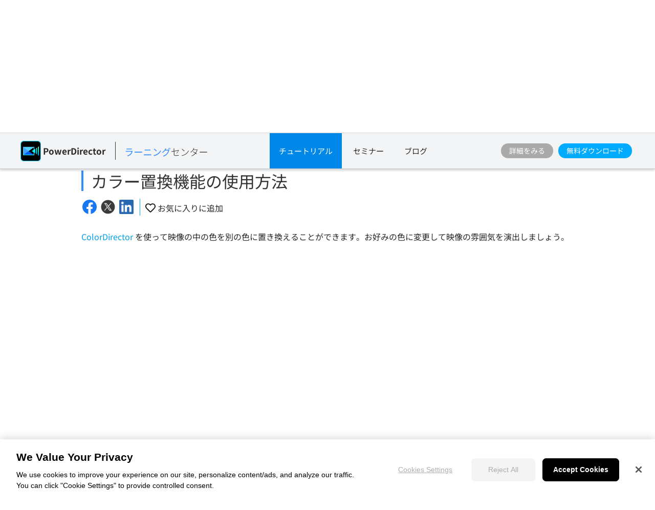

--- FILE ---
content_type: text/css
request_url: https://jp.cyberlink.com/prog/learning-center/css/detail.css?v=20190917
body_size: 1818
content:
@charset "UTF-8";.written-article-sec img{margin:10px 0}.written-article-2col .written-article-row{*zoom:1;margin-top:15px;margin-bottom:30px}.written-article-2col .written-article-row:before,.written-article-2col .written-article-row:after{content:"";display:table}.written-article-2col .written-article-row:after{clear:both}.page_detail .main_content .description .written-article-2col img{width:calc(60% - 15px);max-width:420px;float:left;margin-right:15px}.written-article-2col h2,.written-article-2col h3,.written-article-2col h4,.written-article-2col p{width:40%;float:left}@media screen and (max-width:768px){.page_detail .main_content .description .written-article-2col img{width:100%;float:none;margin-right:0}.written-article-2col h2,.written-article-2col h3,.written-article-2col h4,.written-article-2col p{width:100%;float:none;padding-top:10px}}.main-detail .article-title-section{margin:10px 0 20px 0;width:100%;float:left;margin-left:0;margin-right:0}.main-detail .article-title-section a.non-favorite{cursor:auto}.main-detail .article-title-section a.non-favorite:active{background-position:-30px}@media(min-width:803px){.main-detail .article-title-section a.non-favorite:hover{background-position:-30px}.main-detail .article-title-section a.non-favorite:active{background-position:-90px}}.main-detail .article-title-section a.favorite{background:transparent url(https://dl-file.cyberlink.com/web/stat/edms/prog/learning-center/img/favorite-icon-all.gif) -120px no-repeat;cursor:auto}.main-detail .article-title-section a.favorite:active{background-position:-60px}@media(min-width:803px){.main-detail .article-title-section a.favorite:hover{background-position:-60px}.main-detail .article-title-section a.favorite:active{background-position:-90px}}.main-detail .article-title-section a.favorite-device{background:transparent url(https://dl-file.cyberlink.com/web/stat/edms/prog/learning-center/img/favorite-icon-all.gif) -120px no-repeat;cursor:auto}.main-detail .article-title-section a.favorite-device:active{background-position:-60px}.main-detail .article-title-section a.non-favorite-device{cursor:auto}.main-detail .article-title-section a.non-favorite-device:active{background-position:-30px}.main-detail .article-title-section a.favorite-loading{background-position:-90px}.main-detail .article-title-section h1{color:#00a0e9;font-size:21px;line-height:24px;font-weight:400;padding-left:35px}.main-detail .article-title-section h1.disF,.main-detail .article-title-section p.disF{padding-left:10px}.main-detail .article-title-section p{padding-left:35px}.main-detail .article-title-section .blue{color:#00a0e9}.main-detail .article-meta{width:100%;float:left;margin-left:0;margin-right:0;line-height:50px;border-top:1px solid #b2b2b2}.main-detail .article-meta .meta-tag a{color:#2f2f2f;line-height:16px}.main-detail .article-meta .meta-tag a:hover{text-decoration:underline}.main-detail .article-meta .meta-row{padding:17px 10px;min-height:55px;line-height:16px;border-bottom:1px solid #b2b2b2;width:100%;float:left;margin-left:0;margin-right:0}.main-detail .article-meta .meta-row .meta-share img{vertical-align:middle;margin-left:8px;max-width:9%;min-width:3%;display:inline-block}.main-detail .article-meta .meta-col{width:100%;float:left;margin-left:0;margin-right:0}@media(min-width:803px){.main-detail .article-meta .meta-col{width:50%}}.main-detail .article-meta .meta-col-first{width:100%;float:left;margin-left:0;margin-right:0}@media(min-width:803px){.main-detail .article-meta .meta-col-first{margin-right:0;width:50%}}.main-detail .article-meta .meta-col-last{width:100%;float:left;margin-left:0;margin-right:0}@media(min-width:803px){.main-detail .article-meta .meta-col-last{width:50%;border-left:1px solid #b2b2b2}}.main-detail .article-meta .meta-video{background:url("https://dl-file.cyberlink.com/web/stat/edms/prog/learning-center/img/icon-video.png") 0 no-repeat}.main-detail .article-meta .meta-written{background:url("https://dl-file.cyberlink.com/web/stat/edms/prog/learning-center/img/icon-written.png") 0 no-repeat}.main-detail .article-meta .meta-level-block{display:inline-block;padding:0}.page_detail .main_content .description h2{color:#b81a35;font-size:24px;line-height:34px}.page_detail .main_content .description h2::before{content:none}.page_detail .main_content .description h3{color:#00a0e9;font-size:20px;line-height:26px}.page_detail .main_content .description h4{font-size:18px;line-height:24px;margin-bottom:10px}.page_detail .main_content .description table{width:100% !important;text-align:center}.page_detail .main_content .description td,.page_detail .main_content .description th{vertical-align:middle}.page_detail .main_content .description ol,.page_detail .main_content .description ul{padding-left:20px;*zoom:1}.page_detail .main_content .description ol{list-style-type:decimal}.page_detail .main_content .description ul{list-style-type:square}.page_detail .main_content .description ol:before,.page_detail .main_content .description ol:after,.page_detail .main_content .description ul:before,.page_detail .main_content .description ul:after{content:"";display:table}.page_detail .main_content .description ol:after,.page_detail .main_content .description ul:after{clear:both}.description ol.A{list-style-type:upper-latin !important}.description ol.a{list-style-type:lower-latin !important}.description ol.a{list-style-type:lower-latin}.page_detial .main_content .description p{word-break:break-word;margin-bottom:15px}.page_detail .main_content .description a{color:#00a0e9;text-decoration:none}.page_detail .main_content .description img{margin:15px 0}.page_detail .main_content .description img.button-img{width:auto;height:24px;display:inline-block;float:none;margin:0;vertical-align:middle}.page_detail .main_content .description a:hover{color:#e98901}.page_detail .main_content .description strong,.page_detail .main_content .description b{font-weight:bold}.cl_youtube_wrapper{max-width:680px;margin:60px auto;padding:0 20px}.cl_youtube_wrapper .cl_youtube{margin-bottom:30px;position:relative;padding-top:56.25%;overflow:hidden;cursor:pointer;background-color:#6c6c6c;border-radius:22px}.cl_youtube_wrapper .cl_youtube img{width:100%;top:-16.82%;left:0;opacity:.7}.cl_youtube_wrapper .cl_youtube .play-button{width:90px;height:60px;background-color:#333;box-shadow:0 0 30px rgba(0,0,0,0.6);z-index:1;opacity:.8;border-radius:22px}.cl_youtube_wrapper .cl_youtube .play-button:before{content:"";border-style:solid;border-width:15px 0 15px 26px;border-color:transparent transparent transparent #fff}.cl_youtube_wrapper .cl_youtube img,.cl_youtube_wrapper .cl_youtube .play-button{cursor:pointer}.cl_youtube_wrapper .cl_youtube img,.cl_youtube_wrapper .cl_youtube iframe,.cl_youtube_wrapper .cl_youtube .play-button,.cl_youtube_wrapper .cl_youtube .play-button:before{position:absolute}.cl_youtube_wrapper .cl_youtube .play-button,.cl_youtube_wrapper .cl_youtube .play-button:before{top:50%;left:50%;transform:translate3d(-50%,-50%,0)}.cl_youtube_wrapper .cl_youtube iframe{height:100%;width:100%;top:0;left:0}

--- FILE ---
content_type: text/css
request_url: https://jp.cyberlink.com/prog/learning-center/css/ba-slider.css
body_size: 1132
content:
.ba-slider,.ba-slider img,.ba-slider__cont{position:relative;width:100%;height:auto}.skew-mode .ba-slider__after:after,.skew-mode .ba-slider__fake:after{display:none}.nav .overflow,.skew-mode .ba-slider{overflow:hidden}.ba-slider{font-size:0;line-height:0}.ba-slider img{max-width:none;top:0;right:0;margin-bottom:auto}.ba-slider .beforeImg{max-width:none !important;margin:-15px 0 !important;margin-bottom:auto !important}.ba-slider .afterImg{max-width:none !important;margin:0 0 !important;margin-bottom:auto !important}.ba-slider__after{overflow:hidden;z-index:3;border-left:2px solid #fff}.ba-slider__after,.ba-slider__fake{width:50%;height:100%;position:absolute;top:0;right:0}.skew-mode .ba-slider__after,.skew-mode .ba-slider__fake{-webkit-transform:skew(-10deg);-ms-transform:skew(-10deg);transform:skew(-10deg);-webkit-transform-origin:left bottom 0;-ms-transform-origin:left bottom 0;transform-origin:left bottom 0}.ba-slider__after:after,.ba-slider__fake:after{content:"After";cursor:pointer;width:100px;height:28px;border:0;text-decoration:none;-webkit-user-select:none;-moz-user-select:none;-ms-user-select:none;user-select:none;outline:0;position:absolute;left:0;top:0;margin:auto;padding:0 10px;color:#171717;font-family:Roboto,sans-serif;font-weight:400;font-size:14px;line-height:30px;text-transform:uppercase;background:rgba(255,255,255,.7);text-align:center;border-radius:0 0 10px}.ba-slider__fake{z-index:2;border-left:2px solid transparent}.ba-slider__fake:after{content:"Before";z-index:2;left:-100px;border-radius:0 0 0 10px}.ba-slider__after img{position:absolute;width:730px;height:100%;min-height:100%}.skew-mode .ba-slider__after img{-webkit-transform:skew(10deg);-ms-transform:skew(10deg);transform:skew(10deg);-webkit-transform-origin:left bottom 0;-ms-transform-origin:left bottom 0;transform-origin:left bottom 0}.single-feature{display:table;margin-bottom:15px;margin:0 auto}.single-feature .ba-wrap .ba-slider__after{border-left:1px rgba(255,255,255,.2) solid}.single-feature .ba-wrap .ba-slider__after:after,.single-feature .ba-wrap .ba-slider__fake:after{display:none}.single-feature .ba-slider__after,.single-feature .ba-slider__fake{cursor:ew-resize}.single-feature .ba-slider__after span,.single-feature .ba-slider__fake span{cursor:pointer;width:auto;height:28px;border:0;text-decoration:none;-webkit-user-select:none;-moz-user-select:none;-ms-user-select:none;user-select:none;outline:0;position:absolute;z-index:2;left:0;top:0;margin:auto;padding:0 10px;text-align:center;background:0 0 !important;font-family:"Proxima Nova Regular",Helvetica,Arial,sans-serif !important;font-weight:400 !important;font-size:16px !important;line-height:24px !important;display:block !important;color:#fff !important;text-transform:none}.single-feature .ba-slider__fake span{left:-70px}.single-feature .ba-slider__after span{left:3px;white-space:nowrap}.single-feature .skew-mode .ba-slider__after span,.single-feature .skew-mode .ba-slider__fake span{-webkit-transform-origin:left bottom 0;-ms-transform-origin:left bottom 0;transform-origin:left bottom 0;-webkit-transform:skew(10deg);-ms-transform:skew(10deg);transform:skew(10deg);text-shadow:1px 1px 1px rgba(0,0,0,.75)}

--- FILE ---
content_type: text/css
request_url: https://dl-asset.cyberlink.com/web/prog/util/web-notification/css/webpush.css
body_size: 850
content:
@charset "UTF-8";.webpush_note{background-color:#fff;border:1px solid #ccc;width:450px;position:fixed;top:0;left:10px;padding:10px 1%;z-index:30000;line-height:1.5em;color:#292929;font-size:16px}.webpush_note .webpush_note_icon{display:inline-block;vertical-align:top;padding-right:20px;text-align:center}.webpush_note .webpush_note_icon img{width:50px;display:inline-block}.webpush_note .webpush_note_content{display:inline-block;width:300px}.webpush_note .webpush_note_title{font-weight:bold}.webpush_note .webpush_note_btn_wrapper{text-align:right;margin-top:5px}.webpush_note .webpush_note_btn{display:inline-block;padding:5px 15px;cursor:pointer}.webpush_note .webpush_note_btn.webpush_note_denyBtn{color:#a6a6a6}.webpush_note .webpush_note_btn.webpush_note_allowBtn{background-color:#8eb4e3}@media(max-width:440px){.webpush_note{width:88%;display:flex;flex-direction:column;justify-content:center}.webpush_note .webpush_note_content{width:100%;text-align:center}.webpush_note .webpush_note_btn_wrapper{text-align:center}}

--- FILE ---
content_type: text/css
request_url: https://jp.cyberlink.com/prog/bar/css/footer_general.css?v=1767863360258
body_size: 291
content:
@charset "UTF-8";#footer_wrapper a{text-decoration:none}#footer_wrapper ul,#footer_wrapper ul li{list-style:none}

--- FILE ---
content_type: text/css
request_url: https://jp.cyberlink.com/prog/bar/css/footer.css?v=1767863360258
body_size: 995
content:
.footer_wrapper{width:100%;background-color:#e2e2e2;padding-top:20px;padding-bottom:30px}.footer_wrapper .footer_item_wrapper{display:flex;justify-content:space-between;flex-wrap:wrap}.footer_item_wrapper .followUs li,.footer_item_wrapper .followUs a{line-height:0}.footer_item_wrapper.BreadcrumbList li{display:inline;padding:3px 4px 3px 4px}.footer_item_wrapper.BreadcrumbList li:nth-child(1){padding-left:0}@media(max-width:550px){.quick_menu_wr{display:none}.footer_content{max-width:510px;padding-left:0;padding-right:0;margin-left:auto;margin-right:auto;padding:0 25px;-moz-box-sizing:border-box;-webkit-box-sizing:border-box;box-sizing:border-box}.footer_content:after{content:"";display:table;clear:both}}@media(min-width:551px) and (max-width:780px){.footer_content{max-width:684px;padding-left:0;padding-right:0;margin-left:auto;margin-right:auto;padding:0 25px;-moz-box-sizing:border-box;-webkit-box-sizing:border-box;box-sizing:border-box}.footer_content:after{content:"";display:table;clear:both}}@media(min-width:781px){.footer_content{max-width:1032px;padding-left:0;padding-right:0;margin-left:auto;margin-right:auto;padding:0 25px;-moz-box-sizing:border-box;-webkit-box-sizing:border-box;box-sizing:border-box}.footer_content:after{content:"";display:table;clear:both}}@media(max-width:550px){.footer_a{max-width:510px;padding-left:0;padding-right:0;margin-left:auto;margin-right:auto;width:48.82353%;float:left;margin-right:2.35294%;-moz-box-sizing:border-box;-webkit-box-sizing:border-box;box-sizing:border-box}.footer_a:after{content:"";display:table;clear:both}.footer_a:nth-child(2n){float:right;margin-right:0}}@media(min-width:551px) and (max-width:780px){.footer_a{max-width:684px;padding-left:0;padding-right:0;margin-left:auto;margin-right:auto;width:49.12281%;float:left;margin-right:1.75439%;-moz-box-sizing:border-box;-webkit-box-sizing:border-box;box-sizing:border-box}.footer_a:after{content:"";display:table;clear:both}.footer_a:nth-child(2n){float:right;margin-right:0}}@media(min-width:781px){.footer_a{max-width:1032px;padding-left:0;padding-right:10px;-moz-box-sizing:border-box;-webkit-box-sizing:border-box;box-sizing:border-box}.footer_a:after{content:"";display:table;clear:both}}.footer_a .h4{font-size:15px;color:black;font-weight:500}.footer_a ul{margin-bottom:20px}.footer_a ul li a,.footer_item_wrapper.BreadcrumbList ol li a,.footer_item_wrapper.BreadcrumbList ol li span{font-size:14px;color:#555;line-height:28px}.footer_a a:hover,.footer_item_wrapper.BreadcrumbList ol li a:hover{color:#b81a35}.foot_bottomtext{font-size:13px}.foot_bottomtext *,.footer_item_wrapper *{line-height:24px}@media(max-width:550px){.foot_bottomtext{max-width:510px;padding-left:0;padding-right:0;margin-left:auto;margin-right:auto;padding:0 25px}.foot_bottomtext:after{content:"";display:table;clear:both}.quick_menu_block{display:none}}@media(min-width:551px) and (max-width:780px){.foot_bottomtext{max-width:684px;padding-left:0;padding-right:0;margin-left:auto;margin-right:auto;margin:0 auto;padding:0 25px}.foot_bottomtext:after{content:"";display:table;clear:both}}@media(min-width:781px){.foot_bottomtext{max-width:1032px;padding-left:0;padding-right:0;margin-left:auto;margin-right:auto}.foot_bottomtext:after{content:"";display:table;clear:both}}.foot_bottomtext ul li a{display:block;float:left;padding:0 20px 0 0;font-size:14px;color:black}.foot_bottomtext a:hover{color:#b81a35}.foot_bottomtext p{display:block;float:left;color:black;margin-right:45px}.clear{clear:both}.footer_item_wrapper.BreadcrumbList li:not(:last-child)::after{content:">";display:inline-block;margin-left:5px}

--- FILE ---
content_type: text/javascript;charset=UTF-8
request_url: https://jp.cyberlink.com/prog/learning-center/js/memberHeader.jsp?v=1767863360258
body_size: 1625
content:


function loginVerify(){
	var email = "";
	var password = "";
	
	var emailLoginDOM = document.getElementsByName("email");
	for (var i = 0 ; i<emailLoginDOM.length; i++){
		if (emailLoginDOM[i].value != undefined && emailLoginDOM[i].value != ""){
			email = emailLoginDOM[i].value;
			break;
		}
	}
	
	var passwordLoginDOM = document.getElementsByName("password");
	for (var i = 0 ; i<passwordLoginDOM.length; i++){
		if (passwordLoginDOM[i].value != undefined && passwordLoginDOM[i].value != ""){
			password = passwordLoginDOM[i].value;
			break;
		}
	}	
	
	if(email =='' ){
			alert('メールアドレスを入力してください');
	}else if(password==''){
			alert('パスワードを入力してください');
	}

	else{
		var msg = signInRequest(email, password);
		if(msg.result=="login_ok"){
			//login success
			isLoginSuccess = true;
			location.reload();
			/*				
			if (isTest()){
				window.location.href = '/prog/learning-center/list.do?type=mylearning&subType=favorites&action=login&fromUrl=' + encodeURIComponent(window.location.href) ;
			}else{
				window.location.href = '/learning/mylearning/favorites?action=login&fromUrl='+ encodeURIComponent(window.location.href);
			}
			*/
		}else{
			alert(msg.errorMessage);
			if(msg.needVerify==1){
				initRecaptchaV3('login');			
			}
		}
	}
	return false;
}

function logout(){
	var currentURL = new URI(location.href);
	if (isTest()){
		window.location.href = '/prog/member/service/log-out.do?redirectUrl=' + encodeURIComponent(currentURL.path("/prog/learning-center/index.do"));	
	}else{
		window.location.href = '/prog/member/service/log-out.do?redirectUrl=' + encodeURIComponent(currentURL.path("/learning"));
	}	
}

function isMemberLogin(){
	return (readCookie('MemberLoginStatus') == "YES" && readCookie('CLCUSTOMEREMAIL'));
}

function readCookie(name) {
    var nameEQ = name + "=";
    var ca = document.cookie.split(";");
    for(var i=0;i < ca.length;i++) {
        var c = ca[i];
        while (c.charAt(0)==" ") c = c.substring(1,c.length);
        if (c.indexOf(nameEQ) == 0) return c.substring(nameEQ.length,c.length);
    }
    return "";
}

--- FILE ---
content_type: application/javascript
request_url: https://jp.cyberlink.com/include/js/cl-modal.js?v=1767863360258
body_size: 1028
content:
(function(){function d(a){if(!a)return null;e.has(a)||e.set(a,new c(a));return e.get(a)}var c=function(a){this.modal=a;this.backdrop=null;this.isShown=!1;this._onKeyup=this._onKeyup.bind(this);this._onClickBackdrop=this._onClickBackdrop.bind(this)};c.prototype.show=function(){this.isShown||(this.isShown=!0,this._createBackdrop(),this.modal.style.display="block",this.modal.offsetWidth,this.modal.classList.add("in"),document.body.classList.add("modal-open"),this.modal.addEventListener("click",this._onClickBackdrop),
document.addEventListener("keyup",this._onKeyup))};c.prototype.hide=function(){var a=this;this.isShown&&(this.isShown=!1,this.modal.classList.remove("in"),document.body.classList.remove("modal-open"),setTimeout(function(){a.isShown||(a.modal.style.display="none",a._removeBackdrop())},150),this.modal.removeEventListener("click",this._onClickBackdrop),document.removeEventListener("keyup",this._onKeyup))};c.prototype.toggle=function(){this.isShown?this.hide():this.show()};c.prototype._onKeyup=function(a){"Escape"!==
a.key&&27!==a.keyCode||this.hide()};c.prototype._onClickBackdrop=function(a){a.target===this.modal&&this.hide()};c.prototype._createBackdrop=function(){if(!this.backdrop){var a=document.createElement("div");a.className="modal-backdrop fade";document.body.appendChild(a);a.offsetWidth;a.classList.add("in");this.backdrop=a}};c.prototype._removeBackdrop=function(){if(this.backdrop){this.backdrop.classList.remove("in");var a=this.backdrop;this.backdrop=null;setTimeout(function(){a.parentNode&&a.parentNode.removeChild(a)},
150)}};var e=new Map;document.addEventListener("click",function(a){var b=a.target.closest('[data-toggle\x3d"modal"]');if(b)a.preventDefault(),(a=b.getAttribute("data-target")||b.getAttribute("href"))&&(a=document.querySelector(a))&&d(a).show();else if(b=a.target.closest('[data-dismiss\x3d"modal"]'))a.preventDefault(),(a=b.closest(".modal"))&&d(a).hide()});window.$clmodal=function(a){a="string"===typeof a?document.querySelector(a):a;var b=d(a);return{show:function(){return b&&b.show()},hide:function(){return b&&
b.hide()},toggle:function(){return b&&b.toggle()}}}})();

--- FILE ---
content_type: text/javascript
request_url: https://web-static.cyberlink.com/web/tracking-sdk/v1/latest/clTracking.umd.js
body_size: 11211
content:
(function(P,D){typeof exports=="object"&&typeof module<"u"?module.exports=D():typeof define=="function"&&define.amd?define(D):(P=typeof globalThis<"u"?globalThis:P||self,P.CLTracking=D())})(this,(function(){"use strict";const P={log:(...s)=>{}};class D{}class C extends D{constructor(){super(...arguments),this.pageUrl=window.location.href,this.referrer=document.referrer}static getInstance(){return C.instance||(C.instance=new C),C.instance}init(n){n(),this.handler=()=>{this.pageUrl!==window.location.href&&(this.referrer=this.pageUrl,this.pageUrl=window.location.href,n())}}observe(){if(this.handler===void 0)throw new Error("Initialize first by calling init().");clearInterval(this.observer),this.observer=setInterval(()=>{this.handler()},500)}}class M{static getCookie(n){const c=document.cookie.split(";");let a;return c.forEach(h=>{const[g,y]=h.split("=");g.trim()===n&&(a=y)}),a}static setCookie(n,c,a){const h="expires="+a.toUTCString();document.cookie=n+"="+c+";"+h+";path=/"}get language(){return M.getCookie("lang")||"ENU"}get sessionId(){const n=M.getCookie("CLCUSTOMERSESSIONID");if(n)return n;const c=new Date;c.setFullYear(c.getFullYear()+2);const a=pe();return M.setCookie("CLCUSTOMERSESSIONID",a,c),a}get shortSessionId(){const n=M.getCookie("CLCUSTOMERSHORTSESSIONID");if(n)return n;const c=new Date;c.setMinutes(c.getMinutes()+30);const a=pe();return M.setCookie("CLCUSTOMERSHORTSESSIONID",a,c),a}get affiliateId(){return M.getCookie("AID")}get lastAffiliateId(){return M.getCookie("AID_LAST")}}function pe(){const s=new Uint8Array(16);return window.crypto.getRandomValues(s),Array.from(s,n=>n.toString(16).padStart(2,"0")).join("")}var z={exports:{}},Le=z.exports,ge;function Pe(){return ge||(ge=1,(function(s,n){(function(c,a){var h="1.0.41",g="",y="?",S="function",O="undefined",v="object",k="string",x="major",i="model",r="name",e="type",t="vendor",o="version",I="architecture",q="console",b="mobile",w="tablet",E="smarttv",A="wearable",j="embedded",ce=500,Z="Amazon",U="Apple",ye="ASUS",Ee="BlackBerry",J="Browser",Q="Chrome",ti="Edge",$="Firefox",ee="Google",xe="Honor",Ae="Huawei",ri="Lenovo",ie="LG",le="Microsoft",be="Motorola",we="Nvidia",Se="OnePlus",H="Opera",de="OPPO",V="Samsung",Oe="Sharp",F="Sony",ue="Xiaomi",he="Zebra",Te="Facebook",Ie="Chromium OS",Ne="Mac OS",_e=" Browser",oi=function(u,m){var d={};for(var p in u)m[p]&&m[p].length%2===0?d[p]=m[p].concat(u[p]):d[p]=u[p];return d},te=function(u){for(var m={},d=0;d<u.length;d++)m[u[d].toUpperCase()]=u[d];return m},Me=function(u,m){return typeof u===k?G(m).indexOf(G(u))!==-1:!1},G=function(u){return u.toLowerCase()},ai=function(u){return typeof u===k?u.replace(/[^\d\.]/g,g).split(".")[0]:a},me=function(u,m){if(typeof u===k)return u=u.replace(/^\s\s*/,g),typeof m===O?u:u.substring(0,ce)},Y=function(u,m){for(var d=0,p,R,N,f,l,_;d<m.length&&!l;){var fe=m[d],Ue=m[d+1];for(p=R=0;p<fe.length&&!l&&fe[p];)if(l=fe[p++].exec(u),l)for(N=0;N<Ue.length;N++)_=l[++R],f=Ue[N],typeof f===v&&f.length>0?f.length===2?typeof f[1]==S?this[f[0]]=f[1].call(this,_):this[f[0]]=f[1]:f.length===3?typeof f[1]===S&&!(f[1].exec&&f[1].test)?this[f[0]]=_?f[1].call(this,_,f[2]):a:this[f[0]]=_?_.replace(f[1],f[2]):a:f.length===4&&(this[f[0]]=_?f[3].call(this,_.replace(f[1],f[2])):a):this[f]=_||a;d+=2}},X=function(u,m){for(var d in m)if(typeof m[d]===v&&m[d].length>0){for(var p=0;p<m[d].length;p++)if(Me(m[d][p],u))return d===y?a:d}else if(Me(m[d],u))return d===y?a:d;return m.hasOwnProperty("*")?m["*"]:u},ni={"1.0":"/8","1.2":"/1","1.3":"/3","2.0":"/412","2.0.2":"/416","2.0.3":"/417","2.0.4":"/419","?":"/"},Re={ME:"4.90","NT 3.11":"NT3.51","NT 4.0":"NT4.0",2e3:"NT 5.0",XP:["NT 5.1","NT 5.2"],Vista:"NT 6.0",7:"NT 6.1",8:"NT 6.2","8.1":"NT 6.3",10:["NT 6.4","NT 10.0"],RT:"ARM"},Ce={browser:[[/\b(?:crmo|crios)\/([\w\.]+)/i],[o,[r,"Chrome"]],[/edg(?:e|ios|a)?\/([\w\.]+)/i],[o,[r,"Edge"]],[/(opera mini)\/([-\w\.]+)/i,/(opera [mobiletab]{3,6})\b.+version\/([-\w\.]+)/i,/(opera)(?:.+version\/|[\/ ]+)([\w\.]+)/i],[r,o],[/opios[\/ ]+([\w\.]+)/i],[o,[r,H+" Mini"]],[/\bop(?:rg)?x\/([\w\.]+)/i],[o,[r,H+" GX"]],[/\bopr\/([\w\.]+)/i],[o,[r,H]],[/\bb[ai]*d(?:uhd|[ub]*[aekoprswx]{5,6})[\/ ]?([\w\.]+)/i],[o,[r,"Baidu"]],[/\b(?:mxbrowser|mxios|myie2)\/?([-\w\.]*)\b/i],[o,[r,"Maxthon"]],[/(kindle)\/([\w\.]+)/i,/(lunascape|maxthon|netfront|jasmine|blazer|sleipnir)[\/ ]?([\w\.]*)/i,/(avant|iemobile|slim(?:browser|boat|jet))[\/ ]?([\d\.]*)/i,/(?:ms|\()(ie) ([\w\.]+)/i,/(flock|rockmelt|midori|epiphany|silk|skyfire|ovibrowser|bolt|iron|vivaldi|iridium|phantomjs|bowser|qupzilla|falkon|rekonq|puffin|brave|whale(?!.+naver)|qqbrowserlite|duckduckgo|klar|helio|(?=comodo_)?dragon)\/([-\w\.]+)/i,/(heytap|ovi|115)browser\/([\d\.]+)/i,/(weibo)__([\d\.]+)/i],[r,o],[/quark(?:pc)?\/([-\w\.]+)/i],[o,[r,"Quark"]],[/\bddg\/([\w\.]+)/i],[o,[r,"DuckDuckGo"]],[/(?:\buc? ?browser|(?:juc.+)ucweb)[\/ ]?([\w\.]+)/i],[o,[r,"UC"+J]],[/microm.+\bqbcore\/([\w\.]+)/i,/\bqbcore\/([\w\.]+).+microm/i,/micromessenger\/([\w\.]+)/i],[o,[r,"WeChat"]],[/konqueror\/([\w\.]+)/i],[o,[r,"Konqueror"]],[/trident.+rv[: ]([\w\.]{1,9})\b.+like gecko/i],[o,[r,"IE"]],[/ya(?:search)?browser\/([\w\.]+)/i],[o,[r,"Yandex"]],[/slbrowser\/([\w\.]+)/i],[o,[r,"Smart Lenovo "+J]],[/(avast|avg)\/([\w\.]+)/i],[[r,/(.+)/,"$1 Secure "+J],o],[/\bfocus\/([\w\.]+)/i],[o,[r,$+" Focus"]],[/\bopt\/([\w\.]+)/i],[o,[r,H+" Touch"]],[/coc_coc\w+\/([\w\.]+)/i],[o,[r,"Coc Coc"]],[/dolfin\/([\w\.]+)/i],[o,[r,"Dolphin"]],[/coast\/([\w\.]+)/i],[o,[r,H+" Coast"]],[/miuibrowser\/([\w\.]+)/i],[o,[r,"MIUI"+_e]],[/fxios\/([\w\.-]+)/i],[o,[r,$]],[/\bqihoobrowser\/?([\w\.]*)/i],[o,[r,"360"]],[/\b(qq)\/([\w\.]+)/i],[[r,/(.+)/,"$1Browser"],o],[/(oculus|sailfish|huawei|vivo|pico)browser\/([\w\.]+)/i],[[r,/(.+)/,"$1"+_e],o],[/samsungbrowser\/([\w\.]+)/i],[o,[r,V+" Internet"]],[/metasr[\/ ]?([\d\.]+)/i],[o,[r,"Sogou Explorer"]],[/(sogou)mo\w+\/([\d\.]+)/i],[[r,"Sogou Mobile"],o],[/(electron)\/([\w\.]+) safari/i,/(tesla)(?: qtcarbrowser|\/(20\d\d\.[-\w\.]+))/i,/m?(qqbrowser|2345(?=browser|chrome|explorer))\w*[\/ ]?v?([\w\.]+)/i],[r,o],[/(lbbrowser|rekonq)/i,/\[(linkedin)app\]/i],[r],[/ome\/([\w\.]+) \w* ?(iron) saf/i,/ome\/([\w\.]+).+qihu (360)[es]e/i],[o,r],[/((?:fban\/fbios|fb_iab\/fb4a)(?!.+fbav)|;fbav\/([\w\.]+);)/i],[[r,Te],o],[/(Klarna)\/([\w\.]+)/i,/(kakao(?:talk|story))[\/ ]([\w\.]+)/i,/(naver)\(.*?(\d+\.[\w\.]+).*\)/i,/(daum)apps[\/ ]([\w\.]+)/i,/safari (line)\/([\w\.]+)/i,/\b(line)\/([\w\.]+)\/iab/i,/(alipay)client\/([\w\.]+)/i,/(twitter)(?:and| f.+e\/([\w\.]+))/i,/(chromium|instagram|snapchat)[\/ ]([-\w\.]+)/i],[r,o],[/\bgsa\/([\w\.]+) .*safari\//i],[o,[r,"GSA"]],[/musical_ly(?:.+app_?version\/|_)([\w\.]+)/i],[o,[r,"TikTok"]],[/headlesschrome(?:\/([\w\.]+)| )/i],[o,[r,Q+" Headless"]],[/ wv\).+(chrome)\/([\w\.]+)/i],[[r,Q+" WebView"],o],[/droid.+ version\/([\w\.]+)\b.+(?:mobile safari|safari)/i],[o,[r,"Android "+J]],[/(chrome|omniweb|arora|[tizenoka]{5} ?browser)\/v?([\w\.]+)/i],[r,o],[/version\/([\w\.\,]+) .*mobile\/\w+ (safari)/i],[o,[r,"Mobile Safari"]],[/version\/([\w(\.|\,)]+) .*(mobile ?safari|safari)/i],[o,r],[/webkit.+?(mobile ?safari|safari)(\/[\w\.]+)/i],[r,[o,X,ni]],[/(webkit|khtml)\/([\w\.]+)/i],[r,o],[/(navigator|netscape\d?)\/([-\w\.]+)/i],[[r,"Netscape"],o],[/(wolvic|librewolf)\/([\w\.]+)/i],[r,o],[/mobile vr; rv:([\w\.]+)\).+firefox/i],[o,[r,$+" Reality"]],[/ekiohf.+(flow)\/([\w\.]+)/i,/(swiftfox)/i,/(icedragon|iceweasel|camino|chimera|fennec|maemo browser|minimo|conkeror)[\/ ]?([\w\.\+]+)/i,/(seamonkey|k-meleon|icecat|iceape|firebird|phoenix|palemoon|basilisk|waterfox)\/([-\w\.]+)$/i,/(firefox)\/([\w\.]+)/i,/(mozilla)\/([\w\.]+) .+rv\:.+gecko\/\d+/i,/(amaya|dillo|doris|icab|ladybird|lynx|mosaic|netsurf|obigo|polaris|w3m|(?:go|ice|up)[\. ]?browser)[-\/ ]?v?([\w\.]+)/i,/\b(links) \(([\w\.]+)/i],[r,[o,/_/g,"."]],[/(cobalt)\/([\w\.]+)/i],[r,[o,/master.|lts./,""]]],cpu:[[/\b((amd|x|x86[-_]?|wow|win)64)\b/i],[[I,"amd64"]],[/(ia32(?=;))/i,/\b((i[346]|x)86)(pc)?\b/i],[[I,"ia32"]],[/\b(aarch64|arm(v?[89]e?l?|_?64))\b/i],[[I,"arm64"]],[/\b(arm(v[67])?ht?n?[fl]p?)\b/i],[[I,"armhf"]],[/( (ce|mobile); ppc;|\/[\w\.]+arm\b)/i],[[I,"arm"]],[/((ppc|powerpc)(64)?)( mac|;|\))/i],[[I,/ower/,g,G]],[/ sun4\w[;\)]/i],[[I,"sparc"]],[/\b(avr32|ia64(?=;)|68k(?=\))|\barm(?=v([1-7]|[5-7]1)l?|;|eabi)|(irix|mips|sparc)(64)?\b|pa-risc)/i],[[I,G]]],device:[[/\b(sch-i[89]0\d|shw-m380s|sm-[ptx]\w{2,4}|gt-[pn]\d{2,4}|sgh-t8[56]9|nexus 10)/i],[i,[t,V],[e,w]],[/\b((?:s[cgp]h|gt|sm)-(?![lr])\w+|sc[g-]?[\d]+a?|galaxy nexus)/i,/samsung[- ]((?!sm-[lr])[-\w]+)/i,/sec-(sgh\w+)/i],[i,[t,V],[e,b]],[/(?:\/|\()(ip(?:hone|od)[\w, ]*)(?:\/|;)/i],[i,[t,U],[e,b]],[/\((ipad);[-\w\),; ]+apple/i,/applecoremedia\/[\w\.]+ \((ipad)/i,/\b(ipad)\d\d?,\d\d?[;\]].+ios/i],[i,[t,U],[e,w]],[/(macintosh);/i],[i,[t,U]],[/\b(sh-?[altvz]?\d\d[a-ekm]?)/i],[i,[t,Oe],[e,b]],[/\b((?:brt|eln|hey2?|gdi|jdn)-a?[lnw]09|(?:ag[rm]3?|jdn2|kob2)-a?[lw]0[09]hn)(?: bui|\)|;)/i],[i,[t,xe],[e,w]],[/honor([-\w ]+)[;\)]/i],[i,[t,xe],[e,b]],[/\b((?:ag[rs][2356]?k?|bah[234]?|bg[2o]|bt[kv]|cmr|cpn|db[ry]2?|jdn2|got|kob2?k?|mon|pce|scm|sht?|[tw]gr|vrd)-[ad]?[lw][0125][09]b?|605hw|bg2-u03|(?:gem|fdr|m2|ple|t1)-[7a]0[1-4][lu]|t1-a2[13][lw]|mediapad[\w\. ]*(?= bui|\)))\b(?!.+d\/s)/i],[i,[t,Ae],[e,w]],[/(?:huawei)([-\w ]+)[;\)]/i,/\b(nexus 6p|\w{2,4}e?-[atu]?[ln][\dx][012359c][adn]?)\b(?!.+d\/s)/i],[i,[t,Ae],[e,b]],[/oid[^\)]+; (2[\dbc]{4}(182|283|rp\w{2})[cgl]|m2105k81a?c)(?: bui|\))/i,/\b((?:red)?mi[-_ ]?pad[\w- ]*)(?: bui|\))/i],[[i,/_/g," "],[t,ue],[e,w]],[/\b(poco[\w ]+|m2\d{3}j\d\d[a-z]{2})(?: bui|\))/i,/\b; (\w+) build\/hm\1/i,/\b(hm[-_ ]?note?[_ ]?(?:\d\w)?) bui/i,/\b(redmi[\-_ ]?(?:note|k)?[\w_ ]+)(?: bui|\))/i,/oid[^\)]+; (m?[12][0-389][01]\w{3,6}[c-y])( bui|; wv|\))/i,/\b(mi[-_ ]?(?:a\d|one|one[_ ]plus|note lte|max|cc)?[_ ]?(?:\d?\w?)[_ ]?(?:plus|se|lite|pro)?)(?: bui|\))/i,/ ([\w ]+) miui\/v?\d/i],[[i,/_/g," "],[t,ue],[e,b]],[/; (\w+) bui.+ oppo/i,/\b(cph[12]\d{3}|p(?:af|c[al]|d\w|e[ar])[mt]\d0|x9007|a101op)\b/i],[i,[t,de],[e,b]],[/\b(opd2(\d{3}a?))(?: bui|\))/i],[i,[t,X,{OnePlus:["304","403","203"],"*":de}],[e,w]],[/vivo (\w+)(?: bui|\))/i,/\b(v[12]\d{3}\w?[at])(?: bui|;)/i],[i,[t,"Vivo"],[e,b]],[/\b(rmx[1-3]\d{3})(?: bui|;|\))/i],[i,[t,"Realme"],[e,b]],[/\b(milestone|droid(?:[2-4x]| (?:bionic|x2|pro|razr))?:?( 4g)?)\b[\w ]+build\//i,/\bmot(?:orola)?[- ](\w*)/i,/((?:moto(?! 360)[\w\(\) ]+|xt\d{3,4}|nexus 6)(?= bui|\)))/i],[i,[t,be],[e,b]],[/\b(mz60\d|xoom[2 ]{0,2}) build\//i],[i,[t,be],[e,w]],[/((?=lg)?[vl]k\-?\d{3}) bui| 3\.[-\w; ]{10}lg?-([06cv9]{3,4})/i],[i,[t,ie],[e,w]],[/(lm(?:-?f100[nv]?|-[\w\.]+)(?= bui|\))|nexus [45])/i,/\blg[-e;\/ ]+((?!browser|netcast|android tv|watch)\w+)/i,/\blg-?([\d\w]+) bui/i],[i,[t,ie],[e,b]],[/(ideatab[-\w ]+|602lv|d-42a|a101lv|a2109a|a3500-hv|s[56]000|pb-6505[my]|tb-?x?\d{3,4}(?:f[cu]|xu|[av])|yt\d?-[jx]?\d+[lfmx])( bui|;|\)|\/)/i,/lenovo ?(b[68]0[08]0-?[hf]?|tab(?:[\w- ]+?)|tb[\w-]{6,7})( bui|;|\)|\/)/i],[i,[t,ri],[e,w]],[/(nokia) (t[12][01])/i],[t,i,[e,w]],[/(?:maemo|nokia).*(n900|lumia \d+|rm-\d+)/i,/nokia[-_ ]?(([-\w\. ]*))/i],[[i,/_/g," "],[e,b],[t,"Nokia"]],[/(pixel (c|tablet))\b/i],[i,[t,ee],[e,w]],[/droid.+; (pixel[\daxl ]{0,6})(?: bui|\))/i],[i,[t,ee],[e,b]],[/droid.+; (a?\d[0-2]{2}so|[c-g]\d{4}|so[-gl]\w+|xq-a\w[4-7][12])(?= bui|\).+chrome\/(?![1-6]{0,1}\d\.))/i],[i,[t,F],[e,b]],[/sony tablet [ps]/i,/\b(?:sony)?sgp\w+(?: bui|\))/i],[[i,"Xperia Tablet"],[t,F],[e,w]],[/ (kb2005|in20[12]5|be20[12][59])\b/i,/(?:one)?(?:plus)? (a\d0\d\d)(?: b|\))/i],[i,[t,Se],[e,b]],[/(alexa)webm/i,/(kf[a-z]{2}wi|aeo(?!bc)\w\w)( bui|\))/i,/(kf[a-z]+)( bui|\)).+silk\//i],[i,[t,Z],[e,w]],[/((?:sd|kf)[0349hijorstuw]+)( bui|\)).+silk\//i],[[i,/(.+)/g,"Fire Phone $1"],[t,Z],[e,b]],[/(playbook);[-\w\),; ]+(rim)/i],[i,t,[e,w]],[/\b((?:bb[a-f]|st[hv])100-\d)/i,/\(bb10; (\w+)/i],[i,[t,Ee],[e,b]],[/(?:\b|asus_)(transfo[prime ]{4,10} \w+|eeepc|slider \w+|nexus 7|padfone|p00[cj])/i],[i,[t,ye],[e,w]],[/ (z[bes]6[027][012][km][ls]|zenfone \d\w?)\b/i],[i,[t,ye],[e,b]],[/(nexus 9)/i],[i,[t,"HTC"],[e,w]],[/(htc)[-;_ ]{1,2}([\w ]+(?=\)| bui)|\w+)/i,/(zte)[- ]([\w ]+?)(?: bui|\/|\))/i,/(alcatel|geeksphone|nexian|panasonic(?!(?:;|\.))|sony(?!-bra))[-_ ]?([-\w]*)/i],[t,[i,/_/g," "],[e,b]],[/droid [\w\.]+; ((?:8[14]9[16]|9(?:0(?:48|60|8[01])|1(?:3[27]|66)|2(?:6[69]|9[56])|466))[gqswx])\w*(\)| bui)/i],[i,[t,"TCL"],[e,w]],[/(itel) ((\w+))/i],[[t,G],i,[e,X,{tablet:["p10001l","w7001"],"*":"mobile"}]],[/droid.+; ([ab][1-7]-?[0178a]\d\d?)/i],[i,[t,"Acer"],[e,w]],[/droid.+; (m[1-5] note) bui/i,/\bmz-([-\w]{2,})/i],[i,[t,"Meizu"],[e,b]],[/; ((?:power )?armor(?:[\w ]{0,8}))(?: bui|\))/i],[i,[t,"Ulefone"],[e,b]],[/; (energy ?\w+)(?: bui|\))/i,/; energizer ([\w ]+)(?: bui|\))/i],[i,[t,"Energizer"],[e,b]],[/; cat (b35);/i,/; (b15q?|s22 flip|s48c|s62 pro)(?: bui|\))/i],[i,[t,"Cat"],[e,b]],[/((?:new )?andromax[\w- ]+)(?: bui|\))/i],[i,[t,"Smartfren"],[e,b]],[/droid.+; (a(?:015|06[35]|142p?))/i],[i,[t,"Nothing"],[e,b]],[/; (x67 5g|tikeasy \w+|ac[1789]\d\w+)( b|\))/i,/archos ?(5|gamepad2?|([\w ]*[t1789]|hello) ?\d+[\w ]*)( b|\))/i],[i,[t,"Archos"],[e,w]],[/archos ([\w ]+)( b|\))/i,/; (ac[3-6]\d\w{2,8})( b|\))/i],[i,[t,"Archos"],[e,b]],[/(imo) (tab \w+)/i,/(infinix) (x1101b?)/i],[t,i,[e,w]],[/(blackberry|benq|palm(?=\-)|sonyericsson|acer|asus(?! zenw)|dell|jolla|meizu|motorola|polytron|infinix|tecno|micromax|advan)[-_ ]?([-\w]*)/i,/; (hmd|imo) ([\w ]+?)(?: bui|\))/i,/(hp) ([\w ]+\w)/i,/(microsoft); (lumia[\w ]+)/i,/(lenovo)[-_ ]?([-\w ]+?)(?: bui|\)|\/)/i,/(oppo) ?([\w ]+) bui/i],[t,i,[e,b]],[/(kobo)\s(ereader|touch)/i,/(hp).+(touchpad(?!.+tablet)|tablet)/i,/(kindle)\/([\w\.]+)/i,/(nook)[\w ]+build\/(\w+)/i,/(dell) (strea[kpr\d ]*[\dko])/i,/(le[- ]+pan)[- ]+(\w{1,9}) bui/i,/(trinity)[- ]*(t\d{3}) bui/i,/(gigaset)[- ]+(q\w{1,9}) bui/i,/(vodafone) ([\w ]+)(?:\)| bui)/i],[t,i,[e,w]],[/(surface duo)/i],[i,[t,le],[e,w]],[/droid [\d\.]+; (fp\du?)(?: b|\))/i],[i,[t,"Fairphone"],[e,b]],[/(u304aa)/i],[i,[t,"AT&T"],[e,b]],[/\bsie-(\w*)/i],[i,[t,"Siemens"],[e,b]],[/\b(rct\w+) b/i],[i,[t,"RCA"],[e,w]],[/\b(venue[\d ]{2,7}) b/i],[i,[t,"Dell"],[e,w]],[/\b(q(?:mv|ta)\w+) b/i],[i,[t,"Verizon"],[e,w]],[/\b(?:barnes[& ]+noble |bn[rt])([\w\+ ]*) b/i],[i,[t,"Barnes & Noble"],[e,w]],[/\b(tm\d{3}\w+) b/i],[i,[t,"NuVision"],[e,w]],[/\b(k88) b/i],[i,[t,"ZTE"],[e,w]],[/\b(nx\d{3}j) b/i],[i,[t,"ZTE"],[e,b]],[/\b(gen\d{3}) b.+49h/i],[i,[t,"Swiss"],[e,b]],[/\b(zur\d{3}) b/i],[i,[t,"Swiss"],[e,w]],[/\b((zeki)?tb.*\b) b/i],[i,[t,"Zeki"],[e,w]],[/\b([yr]\d{2}) b/i,/\b(dragon[- ]+touch |dt)(\w{5}) b/i],[[t,"Dragon Touch"],i,[e,w]],[/\b(ns-?\w{0,9}) b/i],[i,[t,"Insignia"],[e,w]],[/\b((nxa|next)-?\w{0,9}) b/i],[i,[t,"NextBook"],[e,w]],[/\b(xtreme\_)?(v(1[045]|2[015]|[3469]0|7[05])) b/i],[[t,"Voice"],i,[e,b]],[/\b(lvtel\-)?(v1[12]) b/i],[[t,"LvTel"],i,[e,b]],[/\b(ph-1) /i],[i,[t,"Essential"],[e,b]],[/\b(v(100md|700na|7011|917g).*\b) b/i],[i,[t,"Envizen"],[e,w]],[/\b(trio[-\w\. ]+) b/i],[i,[t,"MachSpeed"],[e,w]],[/\btu_(1491) b/i],[i,[t,"Rotor"],[e,w]],[/((?:tegranote|shield t(?!.+d tv))[\w- ]*?)(?: b|\))/i],[i,[t,we],[e,w]],[/(sprint) (\w+)/i],[t,i,[e,b]],[/(kin\.[onetw]{3})/i],[[i,/\./g," "],[t,le],[e,b]],[/droid.+; (cc6666?|et5[16]|mc[239][23]x?|vc8[03]x?)\)/i],[i,[t,he],[e,w]],[/droid.+; (ec30|ps20|tc[2-8]\d[kx])\)/i],[i,[t,he],[e,b]],[/smart-tv.+(samsung)/i],[t,[e,E]],[/hbbtv.+maple;(\d+)/i],[[i,/^/,"SmartTV"],[t,V],[e,E]],[/(nux; netcast.+smarttv|lg (netcast\.tv-201\d|android tv))/i],[[t,ie],[e,E]],[/(apple) ?tv/i],[t,[i,U+" TV"],[e,E]],[/crkey/i],[[i,Q+"cast"],[t,ee],[e,E]],[/droid.+aft(\w+)( bui|\))/i],[i,[t,Z],[e,E]],[/(shield \w+ tv)/i],[i,[t,we],[e,E]],[/\(dtv[\);].+(aquos)/i,/(aquos-tv[\w ]+)\)/i],[i,[t,Oe],[e,E]],[/(bravia[\w ]+)( bui|\))/i],[i,[t,F],[e,E]],[/(mi(tv|box)-?\w+) bui/i],[i,[t,ue],[e,E]],[/Hbbtv.*(technisat) (.*);/i],[t,i,[e,E]],[/\b(roku)[\dx]*[\)\/]((?:dvp-)?[\d\.]*)/i,/hbbtv\/\d+\.\d+\.\d+ +\([\w\+ ]*; *([\w\d][^;]*);([^;]*)/i],[[t,me],[i,me],[e,E]],[/droid.+; ([\w- ]+) (?:android tv|smart[- ]?tv)/i],[i,[e,E]],[/\b(android tv|smart[- ]?tv|opera tv|tv; rv:)\b/i],[[e,E]],[/(ouya)/i,/(nintendo) ([wids3utch]+)/i],[t,i,[e,q]],[/droid.+; (shield)( bui|\))/i],[i,[t,we],[e,q]],[/(playstation \w+)/i],[i,[t,F],[e,q]],[/\b(xbox(?: one)?(?!; xbox))[\); ]/i],[i,[t,le],[e,q]],[/\b(sm-[lr]\d\d[0156][fnuw]?s?|gear live)\b/i],[i,[t,V],[e,A]],[/((pebble))app/i,/(asus|google|lg|oppo) ((pixel |zen)?watch[\w ]*)( bui|\))/i],[t,i,[e,A]],[/(ow(?:19|20)?we?[1-3]{1,3})/i],[i,[t,de],[e,A]],[/(watch)(?: ?os[,\/]|\d,\d\/)[\d\.]+/i],[i,[t,U],[e,A]],[/(opwwe\d{3})/i],[i,[t,Se],[e,A]],[/(moto 360)/i],[i,[t,be],[e,A]],[/(smartwatch 3)/i],[i,[t,F],[e,A]],[/(g watch r)/i],[i,[t,ie],[e,A]],[/droid.+; (wt63?0{2,3})\)/i],[i,[t,he],[e,A]],[/droid.+; (glass) \d/i],[i,[t,ee],[e,A]],[/(pico) (4|neo3(?: link|pro)?)/i],[t,i,[e,A]],[/; (quest( \d| pro)?)/i],[i,[t,Te],[e,A]],[/(tesla)(?: qtcarbrowser|\/[-\w\.]+)/i],[t,[e,j]],[/(aeobc)\b/i],[i,[t,Z],[e,j]],[/(homepod).+mac os/i],[i,[t,U],[e,j]],[/windows iot/i],[[e,j]],[/droid .+?; ([^;]+?)(?: bui|; wv\)|\) applew).+? mobile safari/i],[i,[e,b]],[/droid .+?; ([^;]+?)(?: bui|\) applew).+?(?! mobile) safari/i],[i,[e,w]],[/\b((tablet|tab)[;\/]|focus\/\d(?!.+mobile))/i],[[e,w]],[/(phone|mobile(?:[;\/]| [ \w\/\.]*safari)|pda(?=.+windows ce))/i],[[e,b]],[/droid .+?; ([\w\. -]+)( bui|\))/i],[i,[t,"Generic"]]],engine:[[/windows.+ edge\/([\w\.]+)/i],[o,[r,ti+"HTML"]],[/(arkweb)\/([\w\.]+)/i],[r,o],[/webkit\/537\.36.+chrome\/(?!27)([\w\.]+)/i],[o,[r,"Blink"]],[/(presto)\/([\w\.]+)/i,/(webkit|trident|netfront|netsurf|amaya|lynx|w3m|goanna|servo)\/([\w\.]+)/i,/ekioh(flow)\/([\w\.]+)/i,/(khtml|tasman|links)[\/ ]\(?([\w\.]+)/i,/(icab)[\/ ]([23]\.[\d\.]+)/i,/\b(libweb)/i],[r,o],[/ladybird\//i],[[r,"LibWeb"]],[/rv\:([\w\.]{1,9})\b.+(gecko)/i],[o,r]],os:[[/microsoft (windows) (vista|xp)/i],[r,o],[/(windows (?:phone(?: os)?|mobile|iot))[\/ ]?([\d\.\w ]*)/i],[r,[o,X,Re]],[/windows nt 6\.2; (arm)/i,/windows[\/ ]([ntce\d\. ]+\w)(?!.+xbox)/i,/(?:win(?=3|9|n)|win 9x )([nt\d\.]+)/i],[[o,X,Re],[r,"Windows"]],[/[adehimnop]{4,7}\b(?:.*os ([\w]+) like mac|; opera)/i,/(?:ios;fbsv\/|iphone.+ios[\/ ])([\d\.]+)/i,/cfnetwork\/.+darwin/i],[[o,/_/g,"."],[r,"iOS"]],[/(mac os x) ?([\w\. ]*)/i,/(macintosh|mac_powerpc\b)(?!.+haiku)/i],[[r,Ne],[o,/_/g,"."]],[/droid ([\w\.]+)\b.+(android[- ]x86|harmonyos)/i],[o,r],[/(ubuntu) ([\w\.]+) like android/i],[[r,/(.+)/,"$1 Touch"],o],[/(android|bada|blackberry|kaios|maemo|meego|openharmony|qnx|rim tablet os|sailfish|series40|symbian|tizen|webos)\w*[-\/; ]?([\d\.]*)/i],[r,o],[/\(bb(10);/i],[o,[r,Ee]],[/(?:symbian ?os|symbos|s60(?=;)|series ?60)[-\/ ]?([\w\.]*)/i],[o,[r,"Symbian"]],[/mozilla\/[\d\.]+ \((?:mobile|tablet|tv|mobile; [\w ]+); rv:.+ gecko\/([\w\.]+)/i],[o,[r,$+" OS"]],[/web0s;.+rt(tv)/i,/\b(?:hp)?wos(?:browser)?\/([\w\.]+)/i],[o,[r,"webOS"]],[/watch(?: ?os[,\/]|\d,\d\/)([\d\.]+)/i],[o,[r,"watchOS"]],[/crkey\/([\d\.]+)/i],[o,[r,Q+"cast"]],[/(cros) [\w]+(?:\)| ([\w\.]+)\b)/i],[[r,Ie],o],[/panasonic;(viera)/i,/(netrange)mmh/i,/(nettv)\/(\d+\.[\w\.]+)/i,/(nintendo|playstation) ([wids345portablevuch]+)/i,/(xbox); +xbox ([^\);]+)/i,/\b(joli|palm)\b ?(?:os)?\/?([\w\.]*)/i,/(mint)[\/\(\) ]?(\w*)/i,/(mageia|vectorlinux)[; ]/i,/([kxln]?ubuntu|debian|suse|opensuse|gentoo|arch(?= linux)|slackware|fedora|mandriva|centos|pclinuxos|red ?hat|zenwalk|linpus|raspbian|plan 9|minix|risc os|contiki|deepin|manjaro|elementary os|sabayon|linspire)(?: gnu\/linux)?(?: enterprise)?(?:[- ]linux)?(?:-gnu)?[-\/ ]?(?!chrom|package)([-\w\.]*)/i,/(hurd|linux)(?: arm\w*| x86\w*| ?)([\w\.]*)/i,/(gnu) ?([\w\.]*)/i,/\b([-frentopcghs]{0,5}bsd|dragonfly)[\/ ]?(?!amd|[ix346]{1,2}86)([\w\.]*)/i,/(haiku) (\w+)/i],[r,o],[/(sunos) ?([\w\.\d]*)/i],[[r,"Solaris"],o],[/((?:open)?solaris)[-\/ ]?([\w\.]*)/i,/(aix) ((\d)(?=\.|\)| )[\w\.])*/i,/\b(beos|os\/2|amigaos|morphos|openvms|fuchsia|hp-ux|serenityos)/i,/(unix) ?([\w\.]*)/i],[r,o]]},T=function(u,m){if(typeof u===v&&(m=u,u=a),!(this instanceof T))return new T(u,m).getResult();var d=typeof c!==O&&c.navigator?c.navigator:a,p=u||(d&&d.userAgent?d.userAgent:g),R=d&&d.userAgentData?d.userAgentData:a,N=m?oi(Ce,m):Ce,f=d&&d.userAgent==p;return this.getBrowser=function(){var l={};return l[r]=a,l[o]=a,Y.call(l,p,N.browser),l[x]=ai(l[o]),f&&d&&d.brave&&typeof d.brave.isBrave==S&&(l[r]="Brave"),l},this.getCPU=function(){var l={};return l[I]=a,Y.call(l,p,N.cpu),l},this.getDevice=function(){var l={};return l[t]=a,l[i]=a,l[e]=a,Y.call(l,p,N.device),f&&!l[e]&&R&&R.mobile&&(l[e]=b),f&&l[i]=="Macintosh"&&d&&typeof d.standalone!==O&&d.maxTouchPoints&&d.maxTouchPoints>2&&(l[i]="iPad",l[e]=w),l},this.getEngine=function(){var l={};return l[r]=a,l[o]=a,Y.call(l,p,N.engine),l},this.getOS=function(){var l={};return l[r]=a,l[o]=a,Y.call(l,p,N.os),f&&!l[r]&&R&&R.platform&&R.platform!="Unknown"&&(l[r]=R.platform.replace(/chrome os/i,Ie).replace(/macos/i,Ne)),l},this.getResult=function(){return{ua:this.getUA(),browser:this.getBrowser(),engine:this.getEngine(),os:this.getOS(),device:this.getDevice(),cpu:this.getCPU()}},this.getUA=function(){return p},this.setUA=function(l){return p=typeof l===k&&l.length>ce?me(l,ce):l,this},this.setUA(p),this};T.VERSION=h,T.BROWSER=te([r,o,x]),T.CPU=te([I]),T.DEVICE=te([i,t,e,q,b,E,w,A,j]),T.ENGINE=T.OS=te([r,o]),s.exports&&(n=s.exports=T),n.UAParser=T;var L=typeof c!==O&&(c.jQuery||c.Zepto);if(L&&!L.ua){var re=new T;L.ua=re.getResult(),L.ua.get=function(){return re.getUA()},L.ua.set=function(u){re.setUA(u);var m=re.getResult();for(var d in m)L.ua[d]=m[d]}}})(typeof window=="object"?window:Le)})(z,z.exports)),z.exports}var De=Pe();class oe{static init(n){this.userAgent=window.navigator.userAgent;const{browser:c,device:a}=De.UAParser(this.userAgent);this.browser=c.name,this.device=Be(a.type),this.sessionService=new M,this.urlObserver=C.getInstance(),this.category=n.category}static format(n){const{event:c,pageUrl:a,referrer:h,globalCategory:g,...y}=n;return{language:this.sessionService.language,device_by_ua_parser:this.device,browser:this.browser,category:g||this.category,sessionId:this.sessionService.sessionId,userAgent:this.userAgent,event_name:c,shortSessionId:this.sessionService.shortSessionId,event_value:{...y,page_url:ve(a||this.urlObserver.pageUrl),referrer:ve(h||this.urlObserver.referrer),event_time:qe(new Date),affilateid:this.sessionService.affiliateId,affilateid_last:this.sessionService.lastAffiliateId}}}static checkEventProperty(n){return!!n.hasOwnProperty("event")}}const ze=["mobile","tablet","smarttv","console","wearable","embedded"];function Be(s){return!s||ze.indexOf(s)<0?"desktop":s}function qe(s){const n=-s.getTimezoneOffset(),c=n>=0?"+":"-",a=h=>(h<10?"0":"")+h;return s.getFullYear()+"-"+a(s.getMonth()+1)+"-"+a(s.getDate())+"T"+a(s.getHours())+":"+a(s.getMinutes())+":"+a(s.getSeconds())+c+a(Math.floor(Math.abs(n)/60))+":"+a(Math.abs(n)%60)}function ve(s){let n;try{n=decodeURI(s)}catch{n=s}return n}function je(){const s="1xu6ieqopj",n="aS2jCnqHkg80lBai6kMYi1mb8lJEvXjf8G8Mvwzr",c="aS2jCnqHkg80lBai6kMYi1mb8lJEvXjf8G8Mvwzr",a="https://analytics.cyberlink.com/prod/websitetracking";async function h(g){try{const y=JSON.stringify({...g,"X-Api-Key":c,Authorization:await He(s,n),event_value:JSON.stringify(g.event_value)});navigator.sendBeacon(a,new Blob([y],{type:"application/json"}))}catch{}}return{postMessage:h}}async function He(s,n){const c=Math.floor(Date.now()),a=s+"|"+c,h=new TextEncoder,g=h.encode(n),y=await crypto.subtle.importKey("raw",g,{name:"HMAC",hash:{name:"SHA-256"}},!1,["sign"]),S=h.encode(a),O=await crypto.subtle.sign("HMAC",y,S),k=Array.from(new Uint8Array(O)).map(x=>x.toString(16).padStart(2,"0")).join("");return`${a}|${k}`}function ae(){const s=je();function n(c){oe.checkEventProperty(c)&&s.postMessage(oe.format(c)).then()}return{push:n}}const ne="data-clt-",Ve="-",se="data-clt-handle-id",Fe=["event","clickEvent","changeEvent"],ke={change:["input","select","textarea"]};function Ge(s=P.log){let n=0;const c={},a=new Set;function h(v){const k=v.getAttribute(se)||null;if(k&&c[k]){const x=c[k].events.click,i=c[k].data;g(x,i)}else{const x=Xe(v),i=We(x);if(Object.keys(i).length===0)return;const e=Ke(x),t={events:i,data:e},o=n.toString();c[o]=t,y(v,t),v.setAttribute(se,o),n+=1}}function g(v,k){v&&s({...k,action:"click",event:v})}function y(v,k){const{events:x,data:i}=k;Object.keys(x).forEach(r=>{const e=x[r];r!=="click"?S(v,r,()=>{s({...i,action:r,event:e})}):g(e,i)})}function S(v,k,x){const i=v.tagName.toLowerCase();if(!ke[k]||ke[k].includes(i)){const r=e=>x(e);v.addEventListener(k,r),a.add(()=>v.removeEventListener(k,r))}}function O(){a.forEach(v=>v()),a.clear()}return window.addEventListener("beforeunload",O),{handle:h}}function Ye(s){const c=s.replace(ne,"").trim().split(Ve);let a=c.shift();return c.forEach(h=>{a+=h.charAt(0).toUpperCase()+h.slice(1)}),a}function Xe(s){const n=Object.values(s.attributes),c={};return n.forEach(a=>{const h=a.name,g=a.value;h.includes(ne)&&h!==se&&(c[Ye(h)]=g)}),c}function We(s){const n=s.event||s.clickEvent,c=s.event||s.changeEvent;return{...n?{click:n}:{},...c?{change:c}:{}}}function Ke(s){const n={...s};return Fe.forEach(c=>{n[c]&&delete n[c]}),n}function Ze(){let s;function n(a){s=Ge(a)}function c(){if(s===void 0)throw new Error("Initialize first by calling init().");const a=h=>{const g=h.target,y=Qe(g);y&&s.handle(y)};document.addEventListener("click",a)}return{init:n,observe:c}}function Je(s){return Object.values(s.attributes).some(c=>c.name.startsWith(ne))}function Qe(s){let n=s;for(;n&&!Je(n);)n=n.parentElement;return n}function $e(){const s=Ze(),n=ae();function c(){s.init(h=>{n.push(h)})}function a(){s.observe()}return{init:c,watch:a}}function ei(){const s=C.getInstance(),n=ae();function c(h={},g=!1){s.init(()=>{g||n.push({event:"Page View",pageUrl:s.pageUrl,referrer:s.referrer,...h})})}function a(){s.observe()}return{init:c,watch:a}}let W=[];Array.isArray(window.CLTracking)&&(W=window.CLTracking);const B=class B{static push(n){this.dataLayerHandler?this.dataLayerHandler.push(n):W.push(n)}};B.init=(n,c,a)=>{const{category:h,staticEventValues:g,disableDefaultEvent:y=!1}=n;try{oe.init({category:h});const S=ei();S.init(g,y),S.watch();const O=$e();O.init(),O.watch(),B.dataLayerHandler=ae(),ii(B.dataLayerHandler.push),c()}catch(S){a(S.toString())}};let K=B;(function(){if(typeof window.CLTrackingInit!="function")return;const s=setInterval(()=>{K&&(clearInterval(s),window.CLTrackingInit())},100)})();const ii=s=>{W.forEach(s),W=[]};return K}));


--- FILE ---
content_type: application/javascript
request_url: https://jp.cyberlink.com/prog/learning-center/js/include.js
body_size: 413
content:
function isDevice(){return/Android|webOS|iPhone|iPad|iPod|BlackBerry|IEMobile|Opera Mini|Mobile Safari/i.test(navigator.userAgent)?!0:!1}function isTabletLandscape(){return isDevice()&&803<=$(window).width()}function isTest(){return!!(new URI(location.href)).search(!0).isTest};

--- FILE ---
content_type: image/svg+xml
request_url: https://dl-file.cyberlink.com/web/stat/edms/prog/bar/img/social_media_linkedin.svg
body_size: 599
content:
<?xml version="1.0" encoding="UTF-8"?>
<svg id="_圖層_1" data-name="圖層 1" xmlns="http://www.w3.org/2000/svg" viewBox="0 0 50 50">
  <defs>
    <style>
      .cls-1 {
        fill: #fff;
      }

      .cls-1, .cls-2 {
        stroke-width: 0px;
      }

      .cls-2 {
        fill: #3b3b3b;
      }
    </style>
  </defs>
  <path class="cls-2" d="M25,1C11.75,1,1,11.75,1,25s10.75,24,24,24,24-10.75,24-24S38.25,1,25,1Z"/>
  <g>
    <rect class="cls-1" x="13" y="19.5" width="5" height="18"/>
    <path class="cls-1" d="M15.49,17.5h-.03c-1.49,0-2.46-1.11-2.46-2.5s1-2.5,2.51-2.5,2.46,1.08,2.49,2.5c0,1.39-.97,2.5-2.51,2.5Z"/>
    <path class="cls-1" d="M37,37.5h-5v-9c0-3-1.45-4-3-4-1.44,0-3,1-3,4v9h-5v-18h5v3c.34-.98,1.98-3,5-3,4,0,6,3,6,8v10Z"/>
  </g>
</svg>

--- FILE ---
content_type: application/javascript
request_url: https://jp.cyberlink.com/prog/learning-center/js/collapse.js?v=20191001
body_size: 524
content:
(function(a){a(document).on("ready",function(){var b=a(".card_list li .title").dotdotdot({ellipsis:"…",watch:"window"}),c=a(".recommend_articles .flex_block li .title").dotdotdot({ellipsis:"…",watch:"window"});setTimeout(function(){b.trigger("update.dot")},1E3);setTimeout(function(){c.trigger("update.dot")},1E3);a(".collapse_title").on("click",function(){a(this).closest(".collapse_item").hasClass("active")?(a(this).next(".collapse_content").slideUp(250),a(this).closest(".collapse_item").removeClass("active")):
(a(this).next(".collapse_content").slideDown(250),a(this).closest(".collapse_item").addClass("active"),a(this).closest(".collapse_item").siblings().children(".collapse_content").slideUp(250),a(this).closest(".collapse_item").siblings().removeClass("active"),setTimeout(function(){b.trigger("update.dot")},100))})})})($);

--- FILE ---
content_type: image/svg+xml
request_url: https://dl-file.cyberlink.com/web/stat/edms/prog/bar/img/social_media_x.svg
body_size: 595
content:
<?xml version="1.0" encoding="UTF-8"?>
<svg id="_圖層_1" data-name="圖層 1" xmlns="http://www.w3.org/2000/svg" viewBox="0 0 50 50">
  <defs>
    <style>
      .cls-1 {
        fill: #fff;
      }

      .cls-1, .cls-2 {
        stroke-width: 0px;
      }

      .cls-2 {
        fill: #3b3b3b;
      }
    </style>
  </defs>
  <path class="cls-2" d="M25,1C11.75,1,1,11.75,1,25s10.75,24,24,24,24-10.75,24-24S38.25,1,25,1Z"/>
  <g>
    <path class="cls-1" d="M38.15,37.87h-8.28L11.86,12.13h8.28l18.01,25.74ZM30.85,35.69h3.3l-15-21.37h-3.3l15,21.37Z"/>
    <polygon class="cls-1" points="14.21 37.87 22.54 27.13 21.45 25.52 11.85 37.87 14.21 37.87"/>
    <polygon class="cls-1" points="25.53 22.07 26.69 23.73 36.71 12.13 34.13 12.13 25.53 22.07"/>
  </g>
</svg>

--- FILE ---
content_type: application/javascript
request_url: https://jp.cyberlink.com/prog/learning-center/js/header.js?v=1767863360258
body_size: 1724
content:
$(document).ready(function(){favoriteIconFunctionInitial()});function signInRequestCallback(){window.location.reload()}
function favoriteIconFunctionInitial(){$(".fav_click_area").not(".example").each(function(){$(this).click(function(a){var b=$(this);a=b.data("unique-id");var c=b.data("type-id"),e=b.hasClass("active"),d=b.hasClass("icon_fav")?d:b.find(".icon_fav");isMemberLogin()?e?(b.removeClass("active"),$.ajax({method:"POST",url:"/prog/learning-center/deleteFavorite.jsp",data:{uniqueId:a,typeId:c},success:function(){b.add(d).removeClass("active");if(window.isListByFavorite){var a=b.closest(".collapse_item");1==
a.find("li").length?a.remove():b.closest("li").remove()}},error:function(){b.add(d).addClass("active")}})):(b.add(d).addClass("active"),$.ajax({method:"POST",url:"/prog/learning-center/addFavorite.jsp",data:{uniqueId:a,typeId:c},success:function(){b.add(d).addClass("active")},error:function(){b.add(d).removeClass("active")}})):(a=new CustomEvent("openSignInMenu",{detail:{name:"openSignInMenu"}}),window.dispatchEvent(a),a=Modernizr.mq("(min-width: 1021px)"),$("html, body").animate({scrollTop:0},100),
a?login():($("#dropdown_mobile_menu").trigger("click"),loginMobile()));return!1})})}
function changeLanguage(a){var b=new URI(location.href),c;switch(a){case "enu":a="enu";c="www.cyberlink.com";break;case "cht":a="cht";c="tw.cyberlink.com";break;case "chs":a="chs";c="cn.cyberlink.com";break;case "jpn":a="jpn";c="jp.cyberlink.com";break;case "kor":a="kor";c="kr.cyberlink.com";break;case "deu":a="deu";c="de.cyberlink.com";break;case "fra":a="fra";c="fr.cyberlink.com";break;case "esp":a="esp";c="es.cyberlink.com";break;case "ita":a="ita";c="it.cyberlink.com";break;default:a="enu",c=
"www.cyberlink.com"}isDebugMode||isStageHost?(b.removeSearch("lang"),b.addSearch({lang:a})):b.hostname(c);location.href=b.href()}
function showRecommendDeal(){$.each(["1","2"],function(a,b){var c=0;$(".event_banner_group_"+b).each(function(a){c+=parseInt($(this).attr("event_banner_group_ratio"))});var e=Math.floor(Math.random()*c)+1,d=0;try{$(".event_banner_group_"+b).each(function(a){e-=parseInt($(this).attr("event_banner_group_ratio"));if(0>=e)return d=a,!1})}catch(f){d=0}$(".event_banner_group_"+b).each(function(a){d!=a&&$(this).remove()})})}
function initBlogAffiliate(){try{if(0<window.location.href.indexOf("/blog")){if(""!=document.referrer&&(0<=document.referrer.indexOf("google")||0<=document.referrer.indexOf("bing")||0<=document.referrer.indexOf("yahoo")||0<=document.referrer.indexOf("naver"))&&""==readCookie("AID")){var a="2581_-1_1005";try{if(a=a+"_"+uniqueId,"ENU"==readCookie("CLCUSTOMERLANG")||"JPN"==readCookie("CLCUSTOMERLANG")||"ESP"==readCookie("CLCUSTOMERLANG")||"DEU"==readCookie("CLCUSTOMERLANG")||"FRA"==readCookie("CLCUSTOMERLANG")||
"ITA"==readCookie("CLCUSTOMERLANG"))a=a+"_"+window.location.pathname.split("/"+uniqueId+"/")[1]}catch(e){}var b=new Date,c=new Date(b.getTime()+2592E6);setCyberLinkCookie("AID",a,c,"",".cyberlink.com")}if(""!=readCookie("AID")&&2<=readCookie("AID").split("_").length)if("80"==readCookie("AID").split("_")[2]||"286"==readCookie("AID").split("_")[2]||"240"==readCookie("AID").split("_")[2]||"478"==readCookie("AID").split("_")[2]||"419"==readCookie("AID").split("_")[2]||"103"==readCookie("AID").split("_")[2]||
"336"==readCookie("AID").split("_")[2]||"723"==readCookie("AID").split("_")[2]||"105"==readCookie("AID").split("_")[2]||"945"==readCookie("AID").split("_")[2]||"104"==readCookie("AID").split("_")[2]||"647"==readCookie("AID").split("_")[2]||"618"==readCookie("AID").split("_")[2]||"690"==readCookie("AID").split("_")[2]||"681"==readCookie("AID").split("_")[2]||"691"==readCookie("AID").split("_")[2]||"695"==readCookie("AID").split("_")[2]||"619"==readCookie("AID").split("_")[2]||"309"==readCookie("AID").split("_")[2]||
"942"==readCookie("AID").split("_")[2])b=new Date,c=new Date(b.getTime()+2592E6),setCyberLinkCookie("AID",readCookie("AID"),c,"",".cyberlink.com"),$("body").append("\x3cimg src\x3d'/prog/blog/img/tracking.png' stype\x3d'display:none' /\x3e");else if("1005"==readCookie("AID").split("_")[2]){a="2581_-1_1005";try{if(a=a+"_"+uniqueId,"ENU"==readCookie("CLCUSTOMERLANG")||"JPN"==readCookie("CLCUSTOMERLANG")||"ESP"==readCookie("CLCUSTOMERLANG")||"DEU"==readCookie("CLCUSTOMERLANG")||"FRA"==readCookie("CLCUSTOMERLANG")||
"ITA"==readCookie("CLCUSTOMERLANG"))a=a+"_"+window.location.pathname.split("/"+uniqueId+"/")[1]}catch(e){}b=new Date;c=new Date(b.getTime()+2592E6);setCyberLinkCookie("AID_LAST",a,c,"",".cyberlink.com")}}}catch(e){}}$(document).ready(function(){initBlogAffiliate()});

--- FILE ---
content_type: text/javascript
request_url: https://web-static.cyberlink.com/web/nav/main.d2965ed09016bdf8.js
body_size: 165144
content:
(()=>{var e={146:(e,t)=>{t.SAME=0;t.CAMELCASE=1,t.possibleStandardNames={accept:0,acceptCharset:1,"accept-charset":"acceptCharset",accessKey:1,action:0,allowFullScreen:1,alt:0,as:0,async:0,autoCapitalize:1,autoComplete:1,autoCorrect:1,autoFocus:1,autoPlay:1,autoSave:1,capture:0,cellPadding:1,cellSpacing:1,challenge:0,charSet:1,checked:0,children:0,cite:0,class:"className",classID:1,className:1,cols:0,colSpan:1,content:0,contentEditable:1,contextMenu:1,controls:0,controlsList:1,coords:0,crossOrigin:1,dangerouslySetInnerHTML:1,data:0,dateTime:1,default:0,defaultChecked:1,defaultValue:1,defer:0,dir:0,disabled:0,disablePictureInPicture:1,disableRemotePlayback:1,download:0,draggable:0,encType:1,enterKeyHint:1,for:"htmlFor",form:0,formMethod:1,formAction:1,formEncType:1,formNoValidate:1,formTarget:1,frameBorder:1,headers:0,height:0,hidden:0,high:0,href:0,hrefLang:1,htmlFor:1,httpEquiv:1,"http-equiv":"httpEquiv",icon:0,id:0,innerHTML:1,inputMode:1,integrity:0,is:0,itemID:1,itemProp:1,itemRef:1,itemScope:1,itemType:1,keyParams:1,keyType:1,kind:0,label:0,lang:0,list:0,loop:0,low:0,manifest:0,marginWidth:1,marginHeight:1,max:0,maxLength:1,media:0,mediaGroup:1,method:0,min:0,minLength:1,multiple:0,muted:0,name:0,noModule:1,nonce:0,noValidate:1,open:0,optimum:0,pattern:0,placeholder:0,playsInline:1,poster:0,preload:0,profile:0,radioGroup:1,readOnly:1,referrerPolicy:1,rel:0,required:0,reversed:0,role:0,rows:0,rowSpan:1,sandbox:0,scope:0,scoped:0,scrolling:0,seamless:0,selected:0,shape:0,size:0,sizes:0,span:0,spellCheck:1,src:0,srcDoc:1,srcLang:1,srcSet:1,start:0,step:0,style:0,summary:0,tabIndex:1,target:0,title:0,type:0,useMap:1,value:0,width:0,wmode:0,wrap:0,about:0,accentHeight:1,"accent-height":"accentHeight",accumulate:0,additive:0,alignmentBaseline:1,"alignment-baseline":"alignmentBaseline",allowReorder:1,alphabetic:0,amplitude:0,arabicForm:1,"arabic-form":"arabicForm",ascent:0,attributeName:1,attributeType:1,autoReverse:1,azimuth:0,baseFrequency:1,baselineShift:1,"baseline-shift":"baselineShift",baseProfile:1,bbox:0,begin:0,bias:0,by:0,calcMode:1,capHeight:1,"cap-height":"capHeight",clip:0,clipPath:1,"clip-path":"clipPath",clipPathUnits:1,clipRule:1,"clip-rule":"clipRule",color:0,colorInterpolation:1,"color-interpolation":"colorInterpolation",colorInterpolationFilters:1,"color-interpolation-filters":"colorInterpolationFilters",colorProfile:1,"color-profile":"colorProfile",colorRendering:1,"color-rendering":"colorRendering",contentScriptType:1,contentStyleType:1,cursor:0,cx:0,cy:0,d:0,datatype:0,decelerate:0,descent:0,diffuseConstant:1,direction:0,display:0,divisor:0,dominantBaseline:1,"dominant-baseline":"dominantBaseline",dur:0,dx:0,dy:0,edgeMode:1,elevation:0,enableBackground:1,"enable-background":"enableBackground",end:0,exponent:0,externalResourcesRequired:1,fill:0,fillOpacity:1,"fill-opacity":"fillOpacity",fillRule:1,"fill-rule":"fillRule",filter:0,filterRes:1,filterUnits:1,floodOpacity:1,"flood-opacity":"floodOpacity",floodColor:1,"flood-color":"floodColor",focusable:0,fontFamily:1,"font-family":"fontFamily",fontSize:1,"font-size":"fontSize",fontSizeAdjust:1,"font-size-adjust":"fontSizeAdjust",fontStretch:1,"font-stretch":"fontStretch",fontStyle:1,"font-style":"fontStyle",fontVariant:1,"font-variant":"fontVariant",fontWeight:1,"font-weight":"fontWeight",format:0,from:0,fx:0,fy:0,g1:0,g2:0,glyphName:1,"glyph-name":"glyphName",glyphOrientationHorizontal:1,"glyph-orientation-horizontal":"glyphOrientationHorizontal",glyphOrientationVertical:1,"glyph-orientation-vertical":"glyphOrientationVertical",glyphRef:1,gradientTransform:1,gradientUnits:1,hanging:0,horizAdvX:1,"horiz-adv-x":"horizAdvX",horizOriginX:1,"horiz-origin-x":"horizOriginX",ideographic:0,imageRendering:1,"image-rendering":"imageRendering",in2:0,in:0,inlist:0,intercept:0,k1:0,k2:0,k3:0,k4:0,k:0,kernelMatrix:1,kernelUnitLength:1,kerning:0,keyPoints:1,keySplines:1,keyTimes:1,lengthAdjust:1,letterSpacing:1,"letter-spacing":"letterSpacing",lightingColor:1,"lighting-color":"lightingColor",limitingConeAngle:1,local:0,markerEnd:1,"marker-end":"markerEnd",markerHeight:1,markerMid:1,"marker-mid":"markerMid",markerStart:1,"marker-start":"markerStart",markerUnits:1,markerWidth:1,mask:0,maskContentUnits:1,maskUnits:1,mathematical:0,mode:0,numOctaves:1,offset:0,opacity:0,operator:0,order:0,orient:0,orientation:0,origin:0,overflow:0,overlinePosition:1,"overline-position":"overlinePosition",overlineThickness:1,"overline-thickness":"overlineThickness",paintOrder:1,"paint-order":"paintOrder",panose1:0,"panose-1":"panose1",pathLength:1,patternContentUnits:1,patternTransform:1,patternUnits:1,pointerEvents:1,"pointer-events":"pointerEvents",points:0,pointsAtX:1,pointsAtY:1,pointsAtZ:1,prefix:0,preserveAlpha:1,preserveAspectRatio:1,primitiveUnits:1,property:0,r:0,radius:0,refX:1,refY:1,renderingIntent:1,"rendering-intent":"renderingIntent",repeatCount:1,repeatDur:1,requiredExtensions:1,requiredFeatures:1,resource:0,restart:0,result:0,results:0,rotate:0,rx:0,ry:0,scale:0,security:0,seed:0,shapeRendering:1,"shape-rendering":"shapeRendering",slope:0,spacing:0,specularConstant:1,specularExponent:1,speed:0,spreadMethod:1,startOffset:1,stdDeviation:1,stemh:0,stemv:0,stitchTiles:1,stopColor:1,"stop-color":"stopColor",stopOpacity:1,"stop-opacity":"stopOpacity",strikethroughPosition:1,"strikethrough-position":"strikethroughPosition",strikethroughThickness:1,"strikethrough-thickness":"strikethroughThickness",string:0,stroke:0,strokeDasharray:1,"stroke-dasharray":"strokeDasharray",strokeDashoffset:1,"stroke-dashoffset":"strokeDashoffset",strokeLinecap:1,"stroke-linecap":"strokeLinecap",strokeLinejoin:1,"stroke-linejoin":"strokeLinejoin",strokeMiterlimit:1,"stroke-miterlimit":"strokeMiterlimit",strokeWidth:1,"stroke-width":"strokeWidth",strokeOpacity:1,"stroke-opacity":"strokeOpacity",suppressContentEditableWarning:1,suppressHydrationWarning:1,surfaceScale:1,systemLanguage:1,tableValues:1,targetX:1,targetY:1,textAnchor:1,"text-anchor":"textAnchor",textDecoration:1,"text-decoration":"textDecoration",textLength:1,textRendering:1,"text-rendering":"textRendering",to:0,transform:0,typeof:0,u1:0,u2:0,underlinePosition:1,"underline-position":"underlinePosition",underlineThickness:1,"underline-thickness":"underlineThickness",unicode:0,unicodeBidi:1,"unicode-bidi":"unicodeBidi",unicodeRange:1,"unicode-range":"unicodeRange",unitsPerEm:1,"units-per-em":"unitsPerEm",unselectable:0,vAlphabetic:1,"v-alphabetic":"vAlphabetic",values:0,vectorEffect:1,"vector-effect":"vectorEffect",version:0,vertAdvY:1,"vert-adv-y":"vertAdvY",vertOriginX:1,"vert-origin-x":"vertOriginX",vertOriginY:1,"vert-origin-y":"vertOriginY",vHanging:1,"v-hanging":"vHanging",vIdeographic:1,"v-ideographic":"vIdeographic",viewBox:1,viewTarget:1,visibility:0,vMathematical:1,"v-mathematical":"vMathematical",vocab:0,widths:0,wordSpacing:1,"word-spacing":"wordSpacing",writingMode:1,"writing-mode":"writingMode",x1:0,x2:0,x:0,xChannelSelector:1,xHeight:1,"x-height":"xHeight",xlinkActuate:1,"xlink:actuate":"xlinkActuate",xlinkArcrole:1,"xlink:arcrole":"xlinkArcrole",xlinkHref:1,"xlink:href":"xlinkHref",xlinkRole:1,"xlink:role":"xlinkRole",xlinkShow:1,"xlink:show":"xlinkShow",xlinkTitle:1,"xlink:title":"xlinkTitle",xlinkType:1,"xlink:type":"xlinkType",xmlBase:1,"xml:base":"xmlBase",xmlLang:1,"xml:lang":"xmlLang",xmlns:0,"xml:space":"xmlSpace",xmlnsXlink:1,"xmlns:xlink":"xmlnsXlink",xmlSpace:1,y1:0,y2:0,y:0,yChannelSelector:1,z:0,zoomAndPan:1}},320:(e,t)=>{"use strict";
/** @license React v16.13.1
 * react-is.production.min.js
 *
 * Copyright (c) Facebook, Inc. and its affiliates.
 *
 * This source code is licensed under the MIT license found in the
 * LICENSE file in the root directory of this source tree.
 */var n="function"==typeof Symbol&&Symbol.for,r=n?Symbol.for("react.element"):60103,o=n?Symbol.for("react.portal"):60106,a=n?Symbol.for("react.fragment"):60107,i=n?Symbol.for("react.strict_mode"):60108,s=n?Symbol.for("react.profiler"):60114,l=n?Symbol.for("react.provider"):60109,u=n?Symbol.for("react.context"):60110,c=n?Symbol.for("react.async_mode"):60111,d=n?Symbol.for("react.concurrent_mode"):60111,f=n?Symbol.for("react.forward_ref"):60112,p=n?Symbol.for("react.suspense"):60113,h=n?Symbol.for("react.suspense_list"):60120,m=n?Symbol.for("react.memo"):60115,g=n?Symbol.for("react.lazy"):60116,y=n?Symbol.for("react.block"):60121,b=n?Symbol.for("react.fundamental"):60117,v=n?Symbol.for("react.responder"):60118,w=n?Symbol.for("react.scope"):60119;function S(e){if("object"==typeof e&&null!==e){var t=e.$$typeof;switch(t){case r:switch(e=e.type){case c:case d:case a:case s:case i:case p:return e;default:switch(e=e&&e.$$typeof){case u:case f:case g:case m:case l:return e;default:return t}}case o:return t}}}function x(e){return S(e)===d}t.AsyncMode=c,t.ConcurrentMode=d,t.ContextConsumer=u,t.ContextProvider=l,t.Element=r,t.ForwardRef=f,t.Fragment=a,t.Lazy=g,t.Memo=m,t.Portal=o,t.Profiler=s,t.StrictMode=i,t.Suspense=p,t.isAsyncMode=function(e){return x(e)||S(e)===c},t.isConcurrentMode=x,t.isContextConsumer=function(e){return S(e)===u},t.isContextProvider=function(e){return S(e)===l},t.isElement=function(e){return"object"==typeof e&&null!==e&&e.$$typeof===r},t.isForwardRef=function(e){return S(e)===f},t.isFragment=function(e){return S(e)===a},t.isLazy=function(e){return S(e)===g},t.isMemo=function(e){return S(e)===m},t.isPortal=function(e){return S(e)===o},t.isProfiler=function(e){return S(e)===s},t.isStrictMode=function(e){return S(e)===i},t.isSuspense=function(e){return S(e)===p},t.isValidElementType=function(e){return"string"==typeof e||"function"==typeof e||e===a||e===d||e===s||e===i||e===p||e===h||"object"==typeof e&&null!==e&&(e.$$typeof===g||e.$$typeof===m||e.$$typeof===l||e.$$typeof===u||e.$$typeof===f||e.$$typeof===b||e.$$typeof===v||e.$$typeof===w||e.$$typeof===y)},t.typeOf=S},524:(e,t,n)=>{"use strict";e.exports=n(320)},528:(e,t,n)=>{"use strict";var r,o=n(9629),a=n(9838),i=n(9110),s=n(1155),l=n(4943),u=n(5731),c=n(3468),d=n(2140),f=n(8479),p=n(8449),h=n(8129),m=n(2387),g=n(5865),y=n(1319),b=n(6882),v=Function,w=function(e){try{return v('"use strict"; return ('+e+").constructor;")()}catch(e){}},S=n(9336),x=n(4940),k=function(){throw new c},E=S?function(){try{return k}catch(e){try{return S(arguments,"callee").get}catch(e){return k}}}():k,T=n(3558)(),_=n(6369),O=n(7345),C=n(7859),P=n(6095),A=n(4531),N={},j="undefined"!=typeof Uint8Array&&_?_(Uint8Array):r,M={__proto__:null,"%AggregateError%":"undefined"==typeof AggregateError?r:AggregateError,"%Array%":Array,"%ArrayBuffer%":"undefined"==typeof ArrayBuffer?r:ArrayBuffer,"%ArrayIteratorPrototype%":T&&_?_([][Symbol.iterator]()):r,"%AsyncFromSyncIteratorPrototype%":r,"%AsyncFunction%":N,"%AsyncGenerator%":N,"%AsyncGeneratorFunction%":N,"%AsyncIteratorPrototype%":N,"%Atomics%":"undefined"==typeof Atomics?r:Atomics,"%BigInt%":"undefined"==typeof BigInt?r:BigInt,"%BigInt64Array%":"undefined"==typeof BigInt64Array?r:BigInt64Array,"%BigUint64Array%":"undefined"==typeof BigUint64Array?r:BigUint64Array,"%Boolean%":Boolean,"%DataView%":"undefined"==typeof DataView?r:DataView,"%Date%":Date,"%decodeURI%":decodeURI,"%decodeURIComponent%":decodeURIComponent,"%encodeURI%":encodeURI,"%encodeURIComponent%":encodeURIComponent,"%Error%":a,"%eval%":eval,"%EvalError%":i,"%Float16Array%":"undefined"==typeof Float16Array?r:Float16Array,"%Float32Array%":"undefined"==typeof Float32Array?r:Float32Array,"%Float64Array%":"undefined"==typeof Float64Array?r:Float64Array,"%FinalizationRegistry%":"undefined"==typeof FinalizationRegistry?r:FinalizationRegistry,"%Function%":v,"%GeneratorFunction%":N,"%Int8Array%":"undefined"==typeof Int8Array?r:Int8Array,"%Int16Array%":"undefined"==typeof Int16Array?r:Int16Array,"%Int32Array%":"undefined"==typeof Int32Array?r:Int32Array,"%isFinite%":isFinite,"%isNaN%":isNaN,"%IteratorPrototype%":T&&_?_(_([][Symbol.iterator]())):r,"%JSON%":"object"==typeof JSON?JSON:r,"%Map%":"undefined"==typeof Map?r:Map,"%MapIteratorPrototype%":"undefined"!=typeof Map&&T&&_?_((new Map)[Symbol.iterator]()):r,"%Math%":Math,"%Number%":Number,"%Object%":o,"%Object.getOwnPropertyDescriptor%":S,"%parseFloat%":parseFloat,"%parseInt%":parseInt,"%Promise%":"undefined"==typeof Promise?r:Promise,"%Proxy%":"undefined"==typeof Proxy?r:Proxy,"%RangeError%":s,"%ReferenceError%":l,"%Reflect%":"undefined"==typeof Reflect?r:Reflect,"%RegExp%":RegExp,"%Set%":"undefined"==typeof Set?r:Set,"%SetIteratorPrototype%":"undefined"!=typeof Set&&T&&_?_((new Set)[Symbol.iterator]()):r,"%SharedArrayBuffer%":"undefined"==typeof SharedArrayBuffer?r:SharedArrayBuffer,"%String%":String,"%StringIteratorPrototype%":T&&_?_(""[Symbol.iterator]()):r,"%Symbol%":T?Symbol:r,"%SyntaxError%":u,"%ThrowTypeError%":E,"%TypedArray%":j,"%TypeError%":c,"%Uint8Array%":"undefined"==typeof Uint8Array?r:Uint8Array,"%Uint8ClampedArray%":"undefined"==typeof Uint8ClampedArray?r:Uint8ClampedArray,"%Uint16Array%":"undefined"==typeof Uint16Array?r:Uint16Array,"%Uint32Array%":"undefined"==typeof Uint32Array?r:Uint32Array,"%URIError%":d,"%WeakMap%":"undefined"==typeof WeakMap?r:WeakMap,"%WeakRef%":"undefined"==typeof WeakRef?r:WeakRef,"%WeakSet%":"undefined"==typeof WeakSet?r:WeakSet,"%Function.prototype.call%":A,"%Function.prototype.apply%":P,"%Object.defineProperty%":x,"%Object.getPrototypeOf%":O,"%Math.abs%":f,"%Math.floor%":p,"%Math.max%":h,"%Math.min%":m,"%Math.pow%":g,"%Math.round%":y,"%Math.sign%":b,"%Reflect.getPrototypeOf%":C};if(_)try{null.error}catch(e){var L=_(_(e));M["%Error.prototype%"]=L}var R=function e(t){var n;if("%AsyncFunction%"===t)n=w("async function () {}");else if("%GeneratorFunction%"===t)n=w("function* () {}");else if("%AsyncGeneratorFunction%"===t)n=w("async function* () {}");else if("%AsyncGenerator%"===t){var r=e("%AsyncGeneratorFunction%");r&&(n=r.prototype)}else if("%AsyncIteratorPrototype%"===t){var o=e("%AsyncGenerator%");o&&_&&(n=_(o.prototype))}return M[t]=n,n},I={__proto__:null,"%ArrayBufferPrototype%":["ArrayBuffer","prototype"],"%ArrayPrototype%":["Array","prototype"],"%ArrayProto_entries%":["Array","prototype","entries"],"%ArrayProto_forEach%":["Array","prototype","forEach"],"%ArrayProto_keys%":["Array","prototype","keys"],"%ArrayProto_values%":["Array","prototype","values"],"%AsyncFunctionPrototype%":["AsyncFunction","prototype"],"%AsyncGenerator%":["AsyncGeneratorFunction","prototype"],"%AsyncGeneratorPrototype%":["AsyncGeneratorFunction","prototype","prototype"],"%BooleanPrototype%":["Boolean","prototype"],"%DataViewPrototype%":["DataView","prototype"],"%DatePrototype%":["Date","prototype"],"%ErrorPrototype%":["Error","prototype"],"%EvalErrorPrototype%":["EvalError","prototype"],"%Float32ArrayPrototype%":["Float32Array","prototype"],"%Float64ArrayPrototype%":["Float64Array","prototype"],"%FunctionPrototype%":["Function","prototype"],"%Generator%":["GeneratorFunction","prototype"],"%GeneratorPrototype%":["GeneratorFunction","prototype","prototype"],"%Int8ArrayPrototype%":["Int8Array","prototype"],"%Int16ArrayPrototype%":["Int16Array","prototype"],"%Int32ArrayPrototype%":["Int32Array","prototype"],"%JSONParse%":["JSON","parse"],"%JSONStringify%":["JSON","stringify"],"%MapPrototype%":["Map","prototype"],"%NumberPrototype%":["Number","prototype"],"%ObjectPrototype%":["Object","prototype"],"%ObjProto_toString%":["Object","prototype","toString"],"%ObjProto_valueOf%":["Object","prototype","valueOf"],"%PromisePrototype%":["Promise","prototype"],"%PromiseProto_then%":["Promise","prototype","then"],"%Promise_all%":["Promise","all"],"%Promise_reject%":["Promise","reject"],"%Promise_resolve%":["Promise","resolve"],"%RangeErrorPrototype%":["RangeError","prototype"],"%ReferenceErrorPrototype%":["ReferenceError","prototype"],"%RegExpPrototype%":["RegExp","prototype"],"%SetPrototype%":["Set","prototype"],"%SharedArrayBufferPrototype%":["SharedArrayBuffer","prototype"],"%StringPrototype%":["String","prototype"],"%SymbolPrototype%":["Symbol","prototype"],"%SyntaxErrorPrototype%":["SyntaxError","prototype"],"%TypedArrayPrototype%":["TypedArray","prototype"],"%TypeErrorPrototype%":["TypeError","prototype"],"%Uint8ArrayPrototype%":["Uint8Array","prototype"],"%Uint8ClampedArrayPrototype%":["Uint8ClampedArray","prototype"],"%Uint16ArrayPrototype%":["Uint16Array","prototype"],"%Uint32ArrayPrototype%":["Uint32Array","prototype"],"%URIErrorPrototype%":["URIError","prototype"],"%WeakMapPrototype%":["WeakMap","prototype"],"%WeakSetPrototype%":["WeakSet","prototype"]},D=n(9138),F=n(8554),z=D.call(A,Array.prototype.concat),H=D.call(P,Array.prototype.splice),U=D.call(A,String.prototype.replace),B=D.call(A,String.prototype.slice),W=D.call(A,RegExp.prototype.exec),V=/[^%.[\]]+|\[(?:(-?\d+(?:\.\d+)?)|(["'])((?:(?!\2)[^\\]|\\.)*?)\2)\]|(?=(?:\.|\[\])(?:\.|\[\]|%$))/g,$=/\\(\\)?/g,q=function(e,t){var n,r=e;if(F(I,r)&&(r="%"+(n=I[r])[0]+"%"),F(M,r)){var o=M[r];if(o===N&&(o=R(r)),void 0===o&&!t)throw new c("intrinsic "+e+" exists, but is not available. Please file an issue!");return{alias:n,name:r,value:o}}throw new u("intrinsic "+e+" does not exist!")};e.exports=function(e,t){if("string"!=typeof e||0===e.length)throw new c("intrinsic name must be a non-empty string");if(arguments.length>1&&"boolean"!=typeof t)throw new c('"allowMissing" argument must be a boolean');if(null===W(/^%?[^%]*%?$/,e))throw new u("`%` may not be present anywhere but at the beginning and end of the intrinsic name");var n=function(e){var t=B(e,0,1),n=B(e,-1);if("%"===t&&"%"!==n)throw new u("invalid intrinsic syntax, expected closing `%`");if("%"===n&&"%"!==t)throw new u("invalid intrinsic syntax, expected opening `%`");var r=[];return U(e,V,function(e,t,n,o){r[r.length]=n?U(o,$,"$1"):t||e}),r}(e),r=n.length>0?n[0]:"",o=q("%"+r+"%",t),a=o.name,i=o.value,s=!1,l=o.alias;l&&(r=l[0],H(n,z([0,1],l)));for(var d=1,f=!0;d<n.length;d+=1){var p=n[d],h=B(p,0,1),m=B(p,-1);if(('"'===h||"'"===h||"`"===h||'"'===m||"'"===m||"`"===m)&&h!==m)throw new u("property names with quotes must have matching quotes");if("constructor"!==p&&f||(s=!0),F(M,a="%"+(r+="."+p)+"%"))i=M[a];else if(null!=i){if(!(p in i)){if(!t)throw new c("base intrinsic for "+e+" exists, but the property is not available.");return}if(S&&d+1>=n.length){var g=S(i,p);i=(f=!!g)&&"get"in g&&!("originalValue"in g.get)?g.get:i[p]}else f=F(i,p),i=i[p];f&&!s&&(M[a]=i)}}return i}},576:(e,t)=>{"use strict";Object.defineProperty(t,"__esModule",{value:!0}),t.camelCase=void 0;var n=/^--[a-zA-Z0-9-]+$/,r=/-([a-z])/g,o=/^[^-]+$/,a=/^-(webkit|moz|ms|o|khtml)-/,i=/^-(ms)-/,s=function(e,t){return t.toUpperCase()},l=function(e,t){return"".concat(t,"-")};t.camelCase=function(e,t){return void 0===t&&(t={}),function(e){return!e||o.test(e)||n.test(e)}(e)?e:(e=e.toLowerCase(),(e=t.reactCompat?e.replace(i,l):e.replace(a,l)).replace(r,s))}},629:(e,t)=>{"use strict";Object.defineProperty(t,"__esModule",{value:!0}),t.CASE_SENSITIVE_TAG_NAMES_MAP=t.CASE_SENSITIVE_TAG_NAMES=void 0,t.CASE_SENSITIVE_TAG_NAMES=["animateMotion","animateTransform","clipPath","feBlend","feColorMatrix","feComponentTransfer","feComposite","feConvolveMatrix","feDiffuseLighting","feDisplacementMap","feDropShadow","feFlood","feFuncA","feFuncB","feFuncG","feFuncR","feGaussianBlur","feImage","feMerge","feMergeNode","feMorphology","feOffset","fePointLight","feSpecularLighting","feSpotLight","feTile","feTurbulence","foreignObject","linearGradient","radialGradient","textPath"],t.CASE_SENSITIVE_TAG_NAMES_MAP=t.CASE_SENSITIVE_TAG_NAMES.reduce(function(e,t){return e[t.toLowerCase()]=t,e},{})},1020:function(e,t,n){"use strict";var r=this&&this.__importDefault||function(e){return e&&e.__esModule?e:{default:e}};Object.defineProperty(t,"__esModule",{value:!0});var o=r(n(8052)),a=n(576);t.default=function(e,t){var n={};return e&&"string"==typeof e?((0,o.default)(e,function(e,r){e&&r&&(n[(0,a.camelCase)(e,t)]=r)}),n):n}},1085:(e,t,n)=>{"use strict";e.exports=n(3335)},1138:function(e,t,n){"use strict";var r=this&&this.__createBinding||(Object.create?function(e,t,n,r){void 0===r&&(r=n);var o=Object.getOwnPropertyDescriptor(t,n);o&&!("get"in o?!t.__esModule:o.writable||o.configurable)||(o={enumerable:!0,get:function(){return t[n]}}),Object.defineProperty(e,r,o)}:function(e,t,n,r){void 0===r&&(r=n),e[r]=t[n]}),o=this&&this.__exportStar||function(e,t){for(var n in e)"default"===n||Object.prototype.hasOwnProperty.call(t,n)||r(t,e,n)};Object.defineProperty(t,"__esModule",{value:!0}),t.DomHandler=void 0;var a=n(3338),i=n(2888);o(n(2888),t);var s={withStartIndices:!1,withEndIndices:!1,xmlMode:!1},l=function(){function e(e,t,n){this.dom=[],this.root=new i.Document(this.dom),this.done=!1,this.tagStack=[this.root],this.lastNode=null,this.parser=null,"function"==typeof t&&(n=t,t=s),"object"==typeof e&&(t=e,e=void 0),this.callback=null!=e?e:null,this.options=null!=t?t:s,this.elementCB=null!=n?n:null}return e.prototype.onparserinit=function(e){this.parser=e},e.prototype.onreset=function(){this.dom=[],this.root=new i.Document(this.dom),this.done=!1,this.tagStack=[this.root],this.lastNode=null,this.parser=null},e.prototype.onend=function(){this.done||(this.done=!0,this.parser=null,this.handleCallback(null))},e.prototype.onerror=function(e){this.handleCallback(e)},e.prototype.onclosetag=function(){this.lastNode=null;var e=this.tagStack.pop();this.options.withEndIndices&&(e.endIndex=this.parser.endIndex),this.elementCB&&this.elementCB(e)},e.prototype.onopentag=function(e,t){var n=this.options.xmlMode?a.ElementType.Tag:void 0,r=new i.Element(e,t,void 0,n);this.addNode(r),this.tagStack.push(r)},e.prototype.ontext=function(e){var t=this.lastNode;if(t&&t.type===a.ElementType.Text)t.data+=e,this.options.withEndIndices&&(t.endIndex=this.parser.endIndex);else{var n=new i.Text(e);this.addNode(n),this.lastNode=n}},e.prototype.oncomment=function(e){if(this.lastNode&&this.lastNode.type===a.ElementType.Comment)this.lastNode.data+=e;else{var t=new i.Comment(e);this.addNode(t),this.lastNode=t}},e.prototype.oncommentend=function(){this.lastNode=null},e.prototype.oncdatastart=function(){var e=new i.Text(""),t=new i.CDATA([e]);this.addNode(t),e.parent=t,this.lastNode=e},e.prototype.oncdataend=function(){this.lastNode=null},e.prototype.onprocessinginstruction=function(e,t){var n=new i.ProcessingInstruction(e,t);this.addNode(n)},e.prototype.handleCallback=function(e){if("function"==typeof this.callback)this.callback(e,this.dom);else if(e)throw e},e.prototype.addNode=function(e){var t=this.tagStack[this.tagStack.length-1],n=t.children[t.children.length-1];this.options.withStartIndices&&(e.startIndex=this.parser.startIndex),this.options.withEndIndices&&(e.endIndex=this.parser.endIndex),t.children.push(e),n&&(e.prev=n,n.next=e),e.parent=t,this.lastNode=null},e}();t.DomHandler=l,t.default=l},1155:e=>{"use strict";e.exports=RangeError},1230:(e,t,n)=>{"use strict";n.d(t,{A:()=>r});const r="object"==typeof n.g&&n.g&&n.g.Object===Object&&n.g},1292:e=>{"use strict";e.exports=Object.getOwnPropertyDescriptor},1293:e=>{"use strict";function t(e){this._maxSize=e,this.clear()}t.prototype.clear=function(){this._size=0,this._values=Object.create(null)},t.prototype.get=function(e){return this._values[e]},t.prototype.set=function(e,t){return this._size>=this._maxSize&&this.clear(),e in this._values||this._size++,this._values[e]=t};var n=/[^.^\]^[]+|(?=\[\]|\.\.)/g,r=/^\d+$/,o=/^\d/,a=/[~`!#$%\^&*+=\-\[\]\\';,/{}|\\":<>\?]/g,i=/^\s*(['"]?)(.*?)(\1)\s*$/,s=new t(512),l=new t(512),u=new t(512);function c(e){return s.get(e)||s.set(e,d(e).map(function(e){return e.replace(i,"$2")}))}function d(e){return e.match(n)||[""]}function f(e){return"string"==typeof e&&e&&-1!==["'",'"'].indexOf(e.charAt(0))}function p(e){return!f(e)&&(function(e){return e.match(o)&&!e.match(r)}(e)||function(e){return a.test(e)}(e))}e.exports={Cache:t,split:d,normalizePath:c,setter:function(e){var t=c(e);return l.get(e)||l.set(e,function(e,n){for(var r=0,o=t.length,a=e;r<o-1;){var i=t[r];if("__proto__"===i||"constructor"===i||"prototype"===i)return e;a=a[t[r++]]}a[t[r]]=n})},getter:function(e,t){var n=c(e);return u.get(e)||u.set(e,function(e){for(var r=0,o=n.length;r<o;){if(null==e&&t)return;e=e[n[r++]]}return e})},join:function(e){return e.reduce(function(e,t){return e+(f(t)||r.test(t)?"["+t+"]":(e?".":"")+t)},"")},forEach:function(e,t,n){!function(e,t,n){var r,o,a,i,s=e.length;for(o=0;o<s;o++)(r=e[o])&&(p(r)&&(r='"'+r+'"'),a=!(i=f(r))&&/^\d+$/.test(r),t.call(n,r,i,a,o,e))}(Array.isArray(e)?e:d(e),t,n)}}},1319:e=>{"use strict";e.exports=Math.round},1539:(e,t,n)=>{"use strict";var r=n(1830),o=Object.prototype.hasOwnProperty,a=Array.isArray,i=function(){for(var e=[],t=0;t<256;++t)e.push("%"+((t<16?"0":"")+t.toString(16)).toUpperCase());return e}(),s=function(e,t){for(var n=t&&t.plainObjects?{__proto__:null}:{},r=0;r<e.length;++r)void 0!==e[r]&&(n[r]=e[r]);return n},l=1024;e.exports={arrayToObject:s,assign:function(e,t){return Object.keys(t).reduce(function(e,n){return e[n]=t[n],e},e)},combine:function(e,t){return[].concat(e,t)},compact:function(e){for(var t=[{obj:{o:e},prop:"o"}],n=[],r=0;r<t.length;++r)for(var o=t[r],i=o.obj[o.prop],s=Object.keys(i),l=0;l<s.length;++l){var u=s[l],c=i[u];"object"==typeof c&&null!==c&&-1===n.indexOf(c)&&(t.push({obj:i,prop:u}),n.push(c))}return function(e){for(;e.length>1;){var t=e.pop(),n=t.obj[t.prop];if(a(n)){for(var r=[],o=0;o<n.length;++o)void 0!==n[o]&&r.push(n[o]);t.obj[t.prop]=r}}}(t),e},decode:function(e,t,n){var r=e.replace(/\+/g," ");if("iso-8859-1"===n)return r.replace(/%[0-9a-f]{2}/gi,unescape);try{return decodeURIComponent(r)}catch(e){return r}},encode:function(e,t,n,o,a){if(0===e.length)return e;var s=e;if("symbol"==typeof e?s=Symbol.prototype.toString.call(e):"string"!=typeof e&&(s=String(e)),"iso-8859-1"===n)return escape(s).replace(/%u[0-9a-f]{4}/gi,function(e){return"%26%23"+parseInt(e.slice(2),16)+"%3B"});for(var u="",c=0;c<s.length;c+=l){for(var d=s.length>=l?s.slice(c,c+l):s,f=[],p=0;p<d.length;++p){var h=d.charCodeAt(p);45===h||46===h||95===h||126===h||h>=48&&h<=57||h>=65&&h<=90||h>=97&&h<=122||a===r.RFC1738&&(40===h||41===h)?f[f.length]=d.charAt(p):h<128?f[f.length]=i[h]:h<2048?f[f.length]=i[192|h>>6]+i[128|63&h]:h<55296||h>=57344?f[f.length]=i[224|h>>12]+i[128|h>>6&63]+i[128|63&h]:(p+=1,h=65536+((1023&h)<<10|1023&d.charCodeAt(p)),f[f.length]=i[240|h>>18]+i[128|h>>12&63]+i[128|h>>6&63]+i[128|63&h])}u+=f.join("")}return u},isBuffer:function(e){return!(!e||"object"!=typeof e)&&!!(e.constructor&&e.constructor.isBuffer&&e.constructor.isBuffer(e))},isRegExp:function(e){return"[object RegExp]"===Object.prototype.toString.call(e)},maybeMap:function(e,t){if(a(e)){for(var n=[],r=0;r<e.length;r+=1)n.push(t(e[r]));return n}return t(e)},merge:function e(t,n,r){if(!n)return t;if("object"!=typeof n&&"function"!=typeof n){if(a(t))t.push(n);else{if(!t||"object"!=typeof t)return[t,n];(r&&(r.plainObjects||r.allowPrototypes)||!o.call(Object.prototype,n))&&(t[n]=!0)}return t}if(!t||"object"!=typeof t)return[t].concat(n);var i=t;return a(t)&&!a(n)&&(i=s(t,r)),a(t)&&a(n)?(n.forEach(function(n,a){if(o.call(t,a)){var i=t[a];i&&"object"==typeof i&&n&&"object"==typeof n?t[a]=e(i,n,r):t.push(n)}else t[a]=n}),t):Object.keys(n).reduce(function(t,a){var i=n[a];return o.call(t,a)?t[a]=e(t[a],i,r):t[a]=i,t},i)}}},1830:e=>{"use strict";var t=String.prototype.replace,n=/%20/g,r="RFC1738",o="RFC3986";e.exports={default:o,formatters:{RFC1738:function(e){return t.call(e,n,"+")},RFC3986:function(e){return String(e)}},RFC1738:r,RFC3986:o}},1958:(e,t,n)=>{"use strict";n.d(t,{A:()=>l});var r=n(3171);const o=function(){return!1};e=n.hmd(e);var a="object"==typeof exports&&exports&&!exports.nodeType&&exports,i=a&&e&&!e.nodeType&&e,s=i&&i.exports===a?r.A.Buffer:void 0;const l=(s?s.isBuffer:void 0)||o},2140:e=>{"use strict";e.exports=URIError},2146:e=>{e.exports=function(e,t,n,r){var o=n?n.call(r,e,t):void 0;if(void 0!==o)return!!o;if(e===t)return!0;if("object"!=typeof e||!e||"object"!=typeof t||!t)return!1;var a=Object.keys(e),i=Object.keys(t);if(a.length!==i.length)return!1;for(var s=Object.prototype.hasOwnProperty.bind(t),l=0;l<a.length;l++){var u=a[l];if(!s(u))return!1;var c=e[u],d=t[u];if(!1===(o=n?n.call(r,c,d,u):void 0)||void 0===o&&c!==d)return!1}return!0}},2387:e=>{"use strict";e.exports=Math.min},2422:e=>{"use strict";e.exports=Number.isNaN||function(e){return e!=e}},2568:(e,t)=>{"use strict";
/**
 * @license React
 * scheduler.production.min.js
 *
 * Copyright (c) Facebook, Inc. and its affiliates.
 *
 * This source code is licensed under the MIT license found in the
 * LICENSE file in the root directory of this source tree.
 */function n(e,t){var n=e.length;e.push(t);e:for(;0<n;){var r=n-1>>>1,o=e[r];if(!(0<a(o,t)))break e;e[r]=t,e[n]=o,n=r}}function r(e){return 0===e.length?null:e[0]}function o(e){if(0===e.length)return null;var t=e[0],n=e.pop();if(n!==t){e[0]=n;e:for(var r=0,o=e.length,i=o>>>1;r<i;){var s=2*(r+1)-1,l=e[s],u=s+1,c=e[u];if(0>a(l,n))u<o&&0>a(c,l)?(e[r]=c,e[u]=n,r=u):(e[r]=l,e[s]=n,r=s);else{if(!(u<o&&0>a(c,n)))break e;e[r]=c,e[u]=n,r=u}}}return t}function a(e,t){var n=e.sortIndex-t.sortIndex;return 0!==n?n:e.id-t.id}if("object"==typeof performance&&"function"==typeof performance.now){var i=performance;t.unstable_now=function(){return i.now()}}else{var s=Date,l=s.now();t.unstable_now=function(){return s.now()-l}}var u=[],c=[],d=1,f=null,p=3,h=!1,m=!1,g=!1,y="function"==typeof setTimeout?setTimeout:null,b="function"==typeof clearTimeout?clearTimeout:null,v="undefined"!=typeof setImmediate?setImmediate:null;function w(e){for(var t=r(c);null!==t;){if(null===t.callback)o(c);else{if(!(t.startTime<=e))break;o(c),t.sortIndex=t.expirationTime,n(u,t)}t=r(c)}}function S(e){if(g=!1,w(e),!m)if(null!==r(u))m=!0,M(x);else{var t=r(c);null!==t&&L(S,t.startTime-e)}}function x(e,n){m=!1,g&&(g=!1,b(_),_=-1),h=!0;var a=p;try{for(w(n),f=r(u);null!==f&&(!(f.expirationTime>n)||e&&!P());){var i=f.callback;if("function"==typeof i){f.callback=null,p=f.priorityLevel;var s=i(f.expirationTime<=n);n=t.unstable_now(),"function"==typeof s?f.callback=s:f===r(u)&&o(u),w(n)}else o(u);f=r(u)}if(null!==f)var l=!0;else{var d=r(c);null!==d&&L(S,d.startTime-n),l=!1}return l}finally{f=null,p=a,h=!1}}"undefined"!=typeof navigator&&void 0!==navigator.scheduling&&void 0!==navigator.scheduling.isInputPending&&navigator.scheduling.isInputPending.bind(navigator.scheduling);var k,E=!1,T=null,_=-1,O=5,C=-1;function P(){return!(t.unstable_now()-C<O)}function A(){if(null!==T){var e=t.unstable_now();C=e;var n=!0;try{n=T(!0,e)}finally{n?k():(E=!1,T=null)}}else E=!1}if("function"==typeof v)k=function(){v(A)};else if("undefined"!=typeof MessageChannel){var N=new MessageChannel,j=N.port2;N.port1.onmessage=A,k=function(){j.postMessage(null)}}else k=function(){y(A,0)};function M(e){T=e,E||(E=!0,k())}function L(e,n){_=y(function(){e(t.unstable_now())},n)}t.unstable_IdlePriority=5,t.unstable_ImmediatePriority=1,t.unstable_LowPriority=4,t.unstable_NormalPriority=3,t.unstable_Profiling=null,t.unstable_UserBlockingPriority=2,t.unstable_cancelCallback=function(e){e.callback=null},t.unstable_continueExecution=function(){m||h||(m=!0,M(x))},t.unstable_forceFrameRate=function(e){0>e||125<e?console.error("forceFrameRate takes a positive int between 0 and 125, forcing frame rates higher than 125 fps is not supported"):O=0<e?Math.floor(1e3/e):5},t.unstable_getCurrentPriorityLevel=function(){return p},t.unstable_getFirstCallbackNode=function(){return r(u)},t.unstable_next=function(e){switch(p){case 1:case 2:case 3:var t=3;break;default:t=p}var n=p;p=t;try{return e()}finally{p=n}},t.unstable_pauseExecution=function(){},t.unstable_requestPaint=function(){},t.unstable_runWithPriority=function(e,t){switch(e){case 1:case 2:case 3:case 4:case 5:break;default:e=3}var n=p;p=e;try{return t()}finally{p=n}},t.unstable_scheduleCallback=function(e,o,a){var i=t.unstable_now();switch("object"==typeof a&&null!==a?a="number"==typeof(a=a.delay)&&0<a?i+a:i:a=i,e){case 1:var s=-1;break;case 2:s=250;break;case 5:s=1073741823;break;case 4:s=1e4;break;default:s=5e3}return e={id:d++,callback:o,priorityLevel:e,startTime:a,expirationTime:s=a+s,sortIndex:-1},a>i?(e.sortIndex=a,n(c,e),null===r(u)&&e===r(c)&&(g?(b(_),_=-1):g=!0,L(S,a-i))):(e.sortIndex=s,n(u,e),m||h||(m=!0,M(x))),e},t.unstable_shouldYield=P,t.unstable_wrapCallback=function(e){var t=p;return function(){var n=p;p=t;try{return e.apply(this,arguments)}finally{p=n}}}},2702:e=>{function t(e,t){var n=e.length,r=new Array(n),o={},a=n,i=function(e){for(var t=new Map,n=0,r=e.length;n<r;n++){var o=e[n];t.has(o[0])||t.set(o[0],new Set),t.has(o[1])||t.set(o[1],new Set),t.get(o[0]).add(o[1])}return t}(t),s=function(e){for(var t=new Map,n=0,r=e.length;n<r;n++)t.set(e[n],n);return t}(e);for(t.forEach(function(e){if(!s.has(e[0])||!s.has(e[1]))throw new Error("Unknown node. There is an unknown node in the supplied edges.")});a--;)o[a]||l(e[a],a,new Set);return r;function l(e,t,a){if(a.has(e)){var u;try{u=", node was:"+JSON.stringify(e)}catch(e){u=""}throw new Error("Cyclic dependency"+u)}if(!s.has(e))throw new Error("Found unknown node. Make sure to provided all involved nodes. Unknown node: "+JSON.stringify(e));if(!o[t]){o[t]=!0;var c=i.get(e)||new Set;if(t=(c=Array.from(c)).length){a.add(e);do{var d=c[--t];l(d,s.get(d),a)}while(t);a.delete(e)}r[--n]=e}}}e.exports=function(e){return t(function(e){for(var t=new Set,n=0,r=e.length;n<r;n++){var o=e[n];t.add(o[0]),t.add(o[1])}return Array.from(t)}(e),e)},e.exports.array=t},2888:function(e,t,n){"use strict";var r,o=this&&this.__extends||(r=function(e,t){return r=Object.setPrototypeOf||{__proto__:[]}instanceof Array&&function(e,t){e.__proto__=t}||function(e,t){for(var n in t)Object.prototype.hasOwnProperty.call(t,n)&&(e[n]=t[n])},r(e,t)},function(e,t){if("function"!=typeof t&&null!==t)throw new TypeError("Class extends value "+String(t)+" is not a constructor or null");function n(){this.constructor=e}r(e,t),e.prototype=null===t?Object.create(t):(n.prototype=t.prototype,new n)}),a=this&&this.__assign||function(){return a=Object.assign||function(e){for(var t,n=1,r=arguments.length;n<r;n++)for(var o in t=arguments[n])Object.prototype.hasOwnProperty.call(t,o)&&(e[o]=t[o]);return e},a.apply(this,arguments)};Object.defineProperty(t,"__esModule",{value:!0}),t.cloneNode=t.hasChildren=t.isDocument=t.isDirective=t.isComment=t.isText=t.isCDATA=t.isTag=t.Element=t.Document=t.CDATA=t.NodeWithChildren=t.ProcessingInstruction=t.Comment=t.Text=t.DataNode=t.Node=void 0;var i=n(3338),s=function(){function e(){this.parent=null,this.prev=null,this.next=null,this.startIndex=null,this.endIndex=null}return Object.defineProperty(e.prototype,"parentNode",{get:function(){return this.parent},set:function(e){this.parent=e},enumerable:!1,configurable:!0}),Object.defineProperty(e.prototype,"previousSibling",{get:function(){return this.prev},set:function(e){this.prev=e},enumerable:!1,configurable:!0}),Object.defineProperty(e.prototype,"nextSibling",{get:function(){return this.next},set:function(e){this.next=e},enumerable:!1,configurable:!0}),e.prototype.cloneNode=function(e){return void 0===e&&(e=!1),x(this,e)},e}();t.Node=s;var l=function(e){function t(t){var n=e.call(this)||this;return n.data=t,n}return o(t,e),Object.defineProperty(t.prototype,"nodeValue",{get:function(){return this.data},set:function(e){this.data=e},enumerable:!1,configurable:!0}),t}(s);t.DataNode=l;var u=function(e){function t(){var t=null!==e&&e.apply(this,arguments)||this;return t.type=i.ElementType.Text,t}return o(t,e),Object.defineProperty(t.prototype,"nodeType",{get:function(){return 3},enumerable:!1,configurable:!0}),t}(l);t.Text=u;var c=function(e){function t(){var t=null!==e&&e.apply(this,arguments)||this;return t.type=i.ElementType.Comment,t}return o(t,e),Object.defineProperty(t.prototype,"nodeType",{get:function(){return 8},enumerable:!1,configurable:!0}),t}(l);t.Comment=c;var d=function(e){function t(t,n){var r=e.call(this,n)||this;return r.name=t,r.type=i.ElementType.Directive,r}return o(t,e),Object.defineProperty(t.prototype,"nodeType",{get:function(){return 1},enumerable:!1,configurable:!0}),t}(l);t.ProcessingInstruction=d;var f=function(e){function t(t){var n=e.call(this)||this;return n.children=t,n}return o(t,e),Object.defineProperty(t.prototype,"firstChild",{get:function(){var e;return null!==(e=this.children[0])&&void 0!==e?e:null},enumerable:!1,configurable:!0}),Object.defineProperty(t.prototype,"lastChild",{get:function(){return this.children.length>0?this.children[this.children.length-1]:null},enumerable:!1,configurable:!0}),Object.defineProperty(t.prototype,"childNodes",{get:function(){return this.children},set:function(e){this.children=e},enumerable:!1,configurable:!0}),t}(s);t.NodeWithChildren=f;var p=function(e){function t(){var t=null!==e&&e.apply(this,arguments)||this;return t.type=i.ElementType.CDATA,t}return o(t,e),Object.defineProperty(t.prototype,"nodeType",{get:function(){return 4},enumerable:!1,configurable:!0}),t}(f);t.CDATA=p;var h=function(e){function t(){var t=null!==e&&e.apply(this,arguments)||this;return t.type=i.ElementType.Root,t}return o(t,e),Object.defineProperty(t.prototype,"nodeType",{get:function(){return 9},enumerable:!1,configurable:!0}),t}(f);t.Document=h;var m=function(e){function t(t,n,r,o){void 0===r&&(r=[]),void 0===o&&(o="script"===t?i.ElementType.Script:"style"===t?i.ElementType.Style:i.ElementType.Tag);var a=e.call(this,r)||this;return a.name=t,a.attribs=n,a.type=o,a}return o(t,e),Object.defineProperty(t.prototype,"nodeType",{get:function(){return 1},enumerable:!1,configurable:!0}),Object.defineProperty(t.prototype,"tagName",{get:function(){return this.name},set:function(e){this.name=e},enumerable:!1,configurable:!0}),Object.defineProperty(t.prototype,"attributes",{get:function(){var e=this;return Object.keys(this.attribs).map(function(t){var n,r;return{name:t,value:e.attribs[t],namespace:null===(n=e["x-attribsNamespace"])||void 0===n?void 0:n[t],prefix:null===(r=e["x-attribsPrefix"])||void 0===r?void 0:r[t]}})},enumerable:!1,configurable:!0}),t}(f);function g(e){return(0,i.isTag)(e)}function y(e){return e.type===i.ElementType.CDATA}function b(e){return e.type===i.ElementType.Text}function v(e){return e.type===i.ElementType.Comment}function w(e){return e.type===i.ElementType.Directive}function S(e){return e.type===i.ElementType.Root}function x(e,t){var n;if(void 0===t&&(t=!1),b(e))n=new u(e.data);else if(v(e))n=new c(e.data);else if(g(e)){var r=t?k(e.children):[],o=new m(e.name,a({},e.attribs),r);r.forEach(function(e){return e.parent=o}),null!=e.namespace&&(o.namespace=e.namespace),e["x-attribsNamespace"]&&(o["x-attribsNamespace"]=a({},e["x-attribsNamespace"])),e["x-attribsPrefix"]&&(o["x-attribsPrefix"]=a({},e["x-attribsPrefix"])),n=o}else if(y(e)){r=t?k(e.children):[];var i=new p(r);r.forEach(function(e){return e.parent=i}),n=i}else if(S(e)){r=t?k(e.children):[];var s=new h(r);r.forEach(function(e){return e.parent=s}),e["x-mode"]&&(s["x-mode"]=e["x-mode"]),n=s}else{if(!w(e))throw new Error("Not implemented yet: ".concat(e.type));var l=new d(e.name,e.data);null!=e["x-name"]&&(l["x-name"]=e["x-name"],l["x-publicId"]=e["x-publicId"],l["x-systemId"]=e["x-systemId"]),n=l}return n.startIndex=e.startIndex,n.endIndex=e.endIndex,null!=e.sourceCodeLocation&&(n.sourceCodeLocation=e.sourceCodeLocation),n}function k(e){for(var t=e.map(function(e){return x(e,!0)}),n=1;n<t.length;n++)t[n].prev=t[n-1],t[n-1].next=t[n];return t}t.Element=m,t.isTag=g,t.isCDATA=y,t.isText=b,t.isComment=v,t.isDirective=w,t.isDocument=S,t.hasChildren=function(e){return Object.prototype.hasOwnProperty.call(e,"children")},t.cloneNode=x},2908:e=>{"use strict";e.exports=function(){if("function"!=typeof Symbol||"function"!=typeof Object.getOwnPropertySymbols)return!1;if("symbol"==typeof Symbol.iterator)return!0;var e={},t=Symbol("test"),n=Object(t);if("string"==typeof t)return!1;if("[object Symbol]"!==Object.prototype.toString.call(t))return!1;if("[object Symbol]"!==Object.prototype.toString.call(n))return!1;for(var r in e[t]=42,e)return!1;if("function"==typeof Object.keys&&0!==Object.keys(e).length)return!1;if("function"==typeof Object.getOwnPropertyNames&&0!==Object.getOwnPropertyNames(e).length)return!1;var o=Object.getOwnPropertySymbols(e);if(1!==o.length||o[0]!==t)return!1;if(!Object.prototype.propertyIsEnumerable.call(e,t))return!1;if("function"==typeof Object.getOwnPropertyDescriptor){var a=Object.getOwnPropertyDescriptor(e,t);if(42!==a.value||!0!==a.enumerable)return!1}return!0}},3144:(e,t,n)=>{"use strict";!function e(){if("undefined"!=typeof __REACT_DEVTOOLS_GLOBAL_HOOK__&&"function"==typeof __REACT_DEVTOOLS_GLOBAL_HOOK__.checkDCE)try{__REACT_DEVTOOLS_GLOBAL_HOOK__.checkDCE(e)}catch(e){console.error(e)}}(),e.exports=n(7400)},3171:(e,t,n)=>{"use strict";n.d(t,{A:()=>a});var r=n(1230),o="object"==typeof self&&self&&self.Object===Object&&self;const a=r.A||o||Function("return this")()},3335:(e,t,n)=>{"use strict";
/**
 * @license React
 * react-jsx-runtime.production.min.js
 *
 * Copyright (c) Facebook, Inc. and its affiliates.
 *
 * This source code is licensed under the MIT license found in the
 * LICENSE file in the root directory of this source tree.
 */var r=n(4041),o=Symbol.for("react.element"),a=Symbol.for("react.fragment"),i=Object.prototype.hasOwnProperty,s=r.__SECRET_INTERNALS_DO_NOT_USE_OR_YOU_WILL_BE_FIRED.ReactCurrentOwner,l={key:!0,ref:!0,__self:!0,__source:!0};function u(e,t,n){var r,a={},u=null,c=null;for(r in void 0!==n&&(u=""+n),void 0!==t.key&&(u=""+t.key),void 0!==t.ref&&(c=t.ref),t)i.call(t,r)&&!l.hasOwnProperty(r)&&(a[r]=t[r]);if(e&&e.defaultProps)for(r in t=e.defaultProps)void 0===a[r]&&(a[r]=t[r]);return{$$typeof:o,type:e,key:u,ref:c,props:a,_owner:s.current}}t.Fragment=a,t.jsx=u,t.jsxs=u},3338:(e,t)=>{"use strict";var n;Object.defineProperty(t,"__esModule",{value:!0}),t.Doctype=t.CDATA=t.Tag=t.Style=t.Script=t.Comment=t.Directive=t.Text=t.Root=t.isTag=t.ElementType=void 0,function(e){e.Root="root",e.Text="text",e.Directive="directive",e.Comment="comment",e.Script="script",e.Style="style",e.Tag="tag",e.CDATA="cdata",e.Doctype="doctype"}(n=t.ElementType||(t.ElementType={})),t.isTag=function(e){return e.type===n.Tag||e.type===n.Script||e.type===n.Style},t.Root=n.Root,t.Text=n.Text,t.Directive=n.Directive,t.Comment=n.Comment,t.Script=n.Script,t.Style=n.Style,t.Tag=n.Tag,t.CDATA=n.CDATA,t.Doctype=n.Doctype},3346:(e,t,n)=>{"use strict";var r=n(8660),o=n(3468),a=function(e,t,n){for(var r,o=e;null!=(r=o.next);o=r)if(r.key===t)return o.next=r.next,n||(r.next=e.next,e.next=r),r};e.exports=function(){var e,t={assert:function(e){if(!t.has(e))throw new o("Side channel does not contain "+r(e))},delete:function(t){var n=e&&e.next,r=function(e,t){if(e)return a(e,t,!0)}(e,t);return r&&n&&n===r&&(e=void 0),!!r},get:function(t){return function(e,t){if(e){var n=a(e,t);return n&&n.value}}(e,t)},has:function(t){return function(e,t){return!!e&&!!a(e,t)}(e,t)},set:function(t,n){e||(e={next:void 0}),function(e,t,n){var r=a(e,t);r?r.value=n:e.next={key:t,next:e.next,value:n}}(e,t,n)}};return t}},3395:(e,t)=>{"use strict";Object.defineProperty(t,"__esModule",{value:!0});var n="html",r="head",o="body",a=/<([a-zA-Z]+[0-9]?)/,i=/<head[^]*>/i,s=/<body[^]*>/i,l=function(e,t){throw new Error("This browser does not support `document.implementation.createHTMLDocument`")},u=function(e,t){throw new Error("This browser does not support `DOMParser.prototype.parseFromString`")},c="object"==typeof window&&window.DOMParser;if("function"==typeof c){var d=new c;l=u=function(e,t){return t&&(e="<".concat(t,">").concat(e,"</").concat(t,">")),d.parseFromString(e,"text/html")}}if("object"==typeof document&&document.implementation){var f=document.implementation.createHTMLDocument();l=function(e,t){if(t){var n=f.documentElement.querySelector(t);return n&&(n.innerHTML=e),f}return f.documentElement.innerHTML=e,f}}var p,h="object"==typeof document&&document.createElement("template");h&&h.content&&(p=function(e){return h.innerHTML=e,h.content.childNodes}),t.default=function(e){var t,c,d=e.match(a),f=d&&d[1]?d[1].toLowerCase():"";switch(f){case n:var h=u(e);if(!i.test(e))null===(t=null==(g=h.querySelector(r))?void 0:g.parentNode)||void 0===t||t.removeChild(g);if(!s.test(e))null===(c=null==(g=h.querySelector(o))?void 0:g.parentNode)||void 0===c||c.removeChild(g);return h.querySelectorAll(n);case r:case o:var m=l(e).querySelectorAll(f);return s.test(e)&&i.test(e)?m[0].parentNode.childNodes:m;default:return p?p(e):(g=l(e,o).querySelector(o)).childNodes;var g}}},3468:e=>{"use strict";e.exports=TypeError},3558:(e,t,n)=>{"use strict";var r="undefined"!=typeof Symbol&&Symbol,o=n(2908);e.exports=function(){return"function"==typeof r&&("function"==typeof Symbol&&("symbol"==typeof r("foo")&&("symbol"==typeof Symbol("bar")&&o())))}},3579:(e,t,n)=>{"use strict";n.d(t,{A:()=>s});var r=n(1230);e=n.hmd(e);var o="object"==typeof exports&&exports&&!exports.nodeType&&exports,a=o&&e&&!e.nodeType&&e,i=a&&a.exports===o&&r.A.process;const s=function(){try{var e=a&&a.require&&a.require("util").types;return e||i&&i.binding&&i.binding("util")}catch(e){}}()},3810:(e,t,n)=>{"use strict";var r=n(9328),o=n(4003),a=["get","post","head","delete","patch","put","options","list","link","unlink"];function i(){return a.reduce(function(e,t){return e[t]=[],e},{})}function s(){l.call(this),u.call(this)}function l(){this.handlers=i()}function u(){this.history=i()}function c(e,t){if(s.call(this),!e)throw new Error("Please provide an instance of axios to mock");this.axiosInstance=e,this.originalAdapter=e.defaults.adapter,this.delayResponse=t&&t.delayResponse>0?t.delayResponse:null,this.onNoMatch=t&&t.onNoMatch||null,e.defaults.adapter=this.adapter.call(this)}function d(e,t,n){if("any"===e)a.forEach(function(e){t[e].push(n)});else{var r=function(e,t,n){for(var r=-1,a=0;a<t[e].length;a+=1){var i=t[e][a],s=7===i.length;(i[0]instanceof RegExp&&n[0]instanceof RegExp?String(i[0])===String(n[0]):i[0]===n[0])&&o.isEqual(i[1],n[1])&&o.isEqual(i[2],n[2])&&!s&&(r=a)}return r}(e,t,n);r>-1&&n.length<7?t[e].splice(r,1,n):t[e].push(n)}}c.prototype.adapter=function(){return function(e){var t=this;return new Promise(function(n,o){r(t,n,o,e)})}.bind(this)},c.prototype.restore=function(){this.axiosInstance&&(this.axiosInstance.defaults.adapter=this.originalAdapter,this.axiosInstance=void 0)},c.prototype.reset=s,c.prototype.resetHandlers=l,c.prototype.resetHistory=u,a.concat("any").forEach(function(e){var t="on"+e.charAt(0).toUpperCase()+e.slice(1);c.prototype[t]=function(t,n,r){var a=this;t=void 0===t?/.*/:t;function i(o,i,s){var l=[t,n,r,o,i,s];return d(e,a.handlers,l),a}function s(o,i,s){var l=[t,n,r,o,i,s,!0];return d(e,a.handlers,l),a}return{reply:i,replyOnce:s,passThrough:function(){var r=[t,n];return d(e,a.handlers,r),a},abortRequest:function(){return i(function(e){var t=o.createAxiosError("Request aborted",e,void 0,"ECONNABORTED");return Promise.reject(t)})},abortRequestOnce:function(){return s(function(e){var t=o.createAxiosError("Request aborted",e,void 0,"ECONNABORTED");return Promise.reject(t)})},networkError:function(){return i(function(e){var t=o.createAxiosError("Network Error",e);return Promise.reject(t)})},networkErrorOnce:function(){return s(function(e){var t=o.createAxiosError("Network Error",e);return Promise.reject(t)})},timeout:function(){return i(function(e){var t=o.createAxiosError(e.timeoutErrorMessage||"timeout of "+e.timeout+"ms exceeded",e,void 0,"ECONNABORTED");return Promise.reject(t)})},timeoutOnce:function(){return s(function(e){var t=o.createAxiosError(e.timeoutErrorMessage||"timeout of "+e.timeout+"ms exceeded",e,void 0,"ECONNABORTED");return Promise.reject(t)})}}}}),e.exports=c,e.exports.default=c},4003:(e,t,n)=>{"use strict";var r=n(7764),o=n(8792),a=n(5703),i=n(9776),s=Object.prototype.toString;function l(e,t){for(var n=e.length,r=0;r<n;r++){var o=e[r];if(t(o))return o}}function u(e){return"[object Function]"===s.call(e)}function c(e){return null!==e&&"object"==typeof e}function d(e,t){return e?e.replace(/\/+$/,"")+"/"+t.replace(/^\/+/,""):t}function f(e,t){return("/"===e[0]?e.substr(1):e)===("/"===t[0]?t.substr(1):t)}function p(e,t,n,r){if(["delete","get","head","options"].indexOf(e.toLowerCase())>=0){var o=r?r.data:void 0;return h(n,r?r.params:void 0)&&m(t,o)}return m(t,r)}function h(e,t){return void 0===t||("function"==typeof t.asymmetricMatch?t.asymmetricMatch(e):o(e,t))}function m(e,t){if(void 0===t)return!0;var n;try{n=JSON.parse(e)}catch(e){}return h(n||e,t)}function g(e,t,n,o){if("function"==typeof r.AxiosError)return r.AxiosError.from(new Error(e),o,t,null,n);var a=new Error(e);return a.isAxiosError=!0,a.config=t,void 0!==n&&(a.response=n),void 0!==o&&(a.code=o),a.toJSON=function(){return{message:this.message,name:this.name,description:this.description,number:this.number,fileName:this.fileName,lineNumber:this.lineNumber,columnNumber:this.columnNumber,stack:this.stack,config:this.config,code:this.code}},a}e.exports={find:l,findHandler:function(e,t,n,r,o,a,i){return l(e[t.toLowerCase()],function(e){return"string"==typeof e[0]?(f(n,e[0])||f(d(i,n),e[0]))&&p(t,r,o,e[1])&&h(a,e[2]):e[0]instanceof RegExp?(e[0].test(n)||e[0].test(d(i,n)))&&p(t,r,o,e[1])&&h(a,e[2]):void 0})},purgeIfReplyOnce:function(e,t){Object.keys(e.handlers).forEach(function(n){var r=e.handlers[n].indexOf(t);r>-1&&e.handlers[n].splice(r,1)})},settle:function e(t,n,r,o){o>0?setTimeout(e,o,t,n,r):!r.config.validateStatus||r.config.validateStatus(r.status)?t(r):n(g("Request failed with status code "+r.status,r.config,r))},isStream:function(e){return c(e)&&u(e.pipe)},isArrayBuffer:function(e){return"[object ArrayBuffer]"===s.call(e)},isFunction:u,isObjectOrArray:c,isBuffer:a,isBlob:i,isBodyOrParametersMatching:p,isEqual:o,createAxiosError:g,createCouldNotFindMockError:function(e){var t="Could not find mock for: \n"+JSON.stringify(e,["method","url"],2),n=new Error(t);return n.isCouldNotFindMockError=!0,n.url=e.url,n.method=e.method,n}}},4041:(e,t,n)=>{"use strict";e.exports=n(4304)},4193:(e,t,n)=>{var r=n(9461),o=n(9523),a=["checked","value"],i=["input","select","textarea"],s={reset:!0,submit:!0};function l(e){return r.possibleStandardNames[e]}e.exports=function(e,t){var n,u,c,d,f,p={},h=(e=e||{}).type&&s[e.type];for(n in e)if(c=e[n],r.isCustomAttribute(n))p[n]=c;else if(d=l(u=n.toLowerCase()))switch(f=r.getPropertyInfo(d),-1===a.indexOf(d)||-1===i.indexOf(t)||h||(d=l("default"+u)),p[d]=c,f&&f.type){case r.BOOLEAN:p[d]=!0;break;case r.OVERLOADED_BOOLEAN:""===c&&(p[d]=!0)}else o.PRESERVE_CUSTOM_ATTRIBUTES&&(p[n]=c);return o.setStyleProp(e.style,p),p}},4304:(e,t)=>{"use strict";
/**
 * @license React
 * react.production.min.js
 *
 * Copyright (c) Facebook, Inc. and its affiliates.
 *
 * This source code is licensed under the MIT license found in the
 * LICENSE file in the root directory of this source tree.
 */var n=Symbol.for("react.element"),r=Symbol.for("react.portal"),o=Symbol.for("react.fragment"),a=Symbol.for("react.strict_mode"),i=Symbol.for("react.profiler"),s=Symbol.for("react.provider"),l=Symbol.for("react.context"),u=Symbol.for("react.forward_ref"),c=Symbol.for("react.suspense"),d=Symbol.for("react.memo"),f=Symbol.for("react.lazy"),p=Symbol.iterator;var h={isMounted:function(){return!1},enqueueForceUpdate:function(){},enqueueReplaceState:function(){},enqueueSetState:function(){}},m=Object.assign,g={};function y(e,t,n){this.props=e,this.context=t,this.refs=g,this.updater=n||h}function b(){}function v(e,t,n){this.props=e,this.context=t,this.refs=g,this.updater=n||h}y.prototype.isReactComponent={},y.prototype.setState=function(e,t){if("object"!=typeof e&&"function"!=typeof e&&null!=e)throw Error("setState(...): takes an object of state variables to update or a function which returns an object of state variables.");this.updater.enqueueSetState(this,e,t,"setState")},y.prototype.forceUpdate=function(e){this.updater.enqueueForceUpdate(this,e,"forceUpdate")},b.prototype=y.prototype;var w=v.prototype=new b;w.constructor=v,m(w,y.prototype),w.isPureReactComponent=!0;var S=Array.isArray,x=Object.prototype.hasOwnProperty,k={current:null},E={key:!0,ref:!0,__self:!0,__source:!0};function T(e,t,r){var o,a={},i=null,s=null;if(null!=t)for(o in void 0!==t.ref&&(s=t.ref),void 0!==t.key&&(i=""+t.key),t)x.call(t,o)&&!E.hasOwnProperty(o)&&(a[o]=t[o]);var l=arguments.length-2;if(1===l)a.children=r;else if(1<l){for(var u=Array(l),c=0;c<l;c++)u[c]=arguments[c+2];a.children=u}if(e&&e.defaultProps)for(o in l=e.defaultProps)void 0===a[o]&&(a[o]=l[o]);return{$$typeof:n,type:e,key:i,ref:s,props:a,_owner:k.current}}function _(e){return"object"==typeof e&&null!==e&&e.$$typeof===n}var O=/\/+/g;function C(e,t){return"object"==typeof e&&null!==e&&null!=e.key?function(e){var t={"=":"=0",":":"=2"};return"$"+e.replace(/[=:]/g,function(e){return t[e]})}(""+e.key):t.toString(36)}function P(e,t,o,a,i){var s=typeof e;"undefined"!==s&&"boolean"!==s||(e=null);var l=!1;if(null===e)l=!0;else switch(s){case"string":case"number":l=!0;break;case"object":switch(e.$$typeof){case n:case r:l=!0}}if(l)return i=i(l=e),e=""===a?"."+C(l,0):a,S(i)?(o="",null!=e&&(o=e.replace(O,"$&/")+"/"),P(i,t,o,"",function(e){return e})):null!=i&&(_(i)&&(i=function(e,t){return{$$typeof:n,type:e.type,key:t,ref:e.ref,props:e.props,_owner:e._owner}}(i,o+(!i.key||l&&l.key===i.key?"":(""+i.key).replace(O,"$&/")+"/")+e)),t.push(i)),1;if(l=0,a=""===a?".":a+":",S(e))for(var u=0;u<e.length;u++){var c=a+C(s=e[u],u);l+=P(s,t,o,c,i)}else if(c=function(e){return null===e||"object"!=typeof e?null:"function"==typeof(e=p&&e[p]||e["@@iterator"])?e:null}(e),"function"==typeof c)for(e=c.call(e),u=0;!(s=e.next()).done;)l+=P(s=s.value,t,o,c=a+C(s,u++),i);else if("object"===s)throw t=String(e),Error("Objects are not valid as a React child (found: "+("[object Object]"===t?"object with keys {"+Object.keys(e).join(", ")+"}":t)+"). If you meant to render a collection of children, use an array instead.");return l}function A(e,t,n){if(null==e)return e;var r=[],o=0;return P(e,r,"","",function(e){return t.call(n,e,o++)}),r}function N(e){if(-1===e._status){var t=e._result;(t=t()).then(function(t){0!==e._status&&-1!==e._status||(e._status=1,e._result=t)},function(t){0!==e._status&&-1!==e._status||(e._status=2,e._result=t)}),-1===e._status&&(e._status=0,e._result=t)}if(1===e._status)return e._result.default;throw e._result}var j={current:null},M={transition:null},L={ReactCurrentDispatcher:j,ReactCurrentBatchConfig:M,ReactCurrentOwner:k};t.Children={map:A,forEach:function(e,t,n){A(e,function(){t.apply(this,arguments)},n)},count:function(e){var t=0;return A(e,function(){t++}),t},toArray:function(e){return A(e,function(e){return e})||[]},only:function(e){if(!_(e))throw Error("React.Children.only expected to receive a single React element child.");return e}},t.Component=y,t.Fragment=o,t.Profiler=i,t.PureComponent=v,t.StrictMode=a,t.Suspense=c,t.__SECRET_INTERNALS_DO_NOT_USE_OR_YOU_WILL_BE_FIRED=L,t.cloneElement=function(e,t,r){if(null==e)throw Error("React.cloneElement(...): The argument must be a React element, but you passed "+e+".");var o=m({},e.props),a=e.key,i=e.ref,s=e._owner;if(null!=t){if(void 0!==t.ref&&(i=t.ref,s=k.current),void 0!==t.key&&(a=""+t.key),e.type&&e.type.defaultProps)var l=e.type.defaultProps;for(u in t)x.call(t,u)&&!E.hasOwnProperty(u)&&(o[u]=void 0===t[u]&&void 0!==l?l[u]:t[u])}var u=arguments.length-2;if(1===u)o.children=r;else if(1<u){l=Array(u);for(var c=0;c<u;c++)l[c]=arguments[c+2];o.children=l}return{$$typeof:n,type:e.type,key:a,ref:i,props:o,_owner:s}},t.createContext=function(e){return(e={$$typeof:l,_currentValue:e,_currentValue2:e,_threadCount:0,Provider:null,Consumer:null,_defaultValue:null,_globalName:null}).Provider={$$typeof:s,_context:e},e.Consumer=e},t.createElement=T,t.createFactory=function(e){var t=T.bind(null,e);return t.type=e,t},t.createRef=function(){return{current:null}},t.forwardRef=function(e){return{$$typeof:u,render:e}},t.isValidElement=_,t.lazy=function(e){return{$$typeof:f,_payload:{_status:-1,_result:e},_init:N}},t.memo=function(e,t){return{$$typeof:d,type:e,compare:void 0===t?null:t}},t.startTransition=function(e){var t=M.transition;M.transition={};try{e()}finally{M.transition=t}},t.unstable_act=function(){throw Error("act(...) is not supported in production builds of React.")},t.useCallback=function(e,t){return j.current.useCallback(e,t)},t.useContext=function(e){return j.current.useContext(e)},t.useDebugValue=function(){},t.useDeferredValue=function(e){return j.current.useDeferredValue(e)},t.useEffect=function(e,t){return j.current.useEffect(e,t)},t.useId=function(){return j.current.useId()},t.useImperativeHandle=function(e,t,n){return j.current.useImperativeHandle(e,t,n)},t.useInsertionEffect=function(e,t){return j.current.useInsertionEffect(e,t)},t.useLayoutEffect=function(e,t){return j.current.useLayoutEffect(e,t)},t.useMemo=function(e,t){return j.current.useMemo(e,t)},t.useReducer=function(e,t,n){return j.current.useReducer(e,t,n)},t.useRef=function(e){return j.current.useRef(e)},t.useState=function(e){return j.current.useState(e)},t.useSyncExternalStore=function(e,t,n){return j.current.useSyncExternalStore(e,t,n)},t.useTransition=function(){return j.current.useTransition()},t.version="18.2.0"},4371:(e,t,n)=>{var r=n(1138),o=n(9072).default,a=n(4193),i=n(9471);o="function"==typeof o.default?o.default:o;var s={lowerCaseAttributeNames:!1};function l(e,t){if("string"!=typeof e)throw new TypeError("First argument must be a string");return""===e?[]:i(o(e,(t=t||{}).htmlparser2||s),t)}l.domToReact=i,l.htmlToDOM=o,l.attributesToProps=a,l.Comment=r.Comment,l.Element=r.Element,l.ProcessingInstruction=r.ProcessingInstruction,l.Text=r.Text,e.exports=l,l.default=l},4531:e=>{"use strict";e.exports=Function.prototype.call},4607:(e,t,n)=>{"use strict";var r=n(528),o=n(9903),a=o([r("%String.prototype.indexOf%")]);e.exports=function(e,t){var n=r(e,!!t);return"function"==typeof n&&a(e,".prototype.")>-1?o([n]):n}},4810:e=>{var t="undefined"!=typeof Element,n="function"==typeof Map,r="function"==typeof Set,o="function"==typeof ArrayBuffer&&!!ArrayBuffer.isView;function a(e,i){if(e===i)return!0;if(e&&i&&"object"==typeof e&&"object"==typeof i){if(e.constructor!==i.constructor)return!1;var s,l,u,c;if(Array.isArray(e)){if((s=e.length)!=i.length)return!1;for(l=s;0!==l--;)if(!a(e[l],i[l]))return!1;return!0}if(n&&e instanceof Map&&i instanceof Map){if(e.size!==i.size)return!1;for(c=e.entries();!(l=c.next()).done;)if(!i.has(l.value[0]))return!1;for(c=e.entries();!(l=c.next()).done;)if(!a(l.value[1],i.get(l.value[0])))return!1;return!0}if(r&&e instanceof Set&&i instanceof Set){if(e.size!==i.size)return!1;for(c=e.entries();!(l=c.next()).done;)if(!i.has(l.value[0]))return!1;return!0}if(o&&ArrayBuffer.isView(e)&&ArrayBuffer.isView(i)){if((s=e.length)!=i.length)return!1;for(l=s;0!==l--;)if(e[l]!==i[l])return!1;return!0}if(e.constructor===RegExp)return e.source===i.source&&e.flags===i.flags;if(e.valueOf!==Object.prototype.valueOf&&"function"==typeof e.valueOf&&"function"==typeof i.valueOf)return e.valueOf()===i.valueOf();if(e.toString!==Object.prototype.toString&&"function"==typeof e.toString&&"function"==typeof i.toString)return e.toString()===i.toString();if((s=(u=Object.keys(e)).length)!==Object.keys(i).length)return!1;for(l=s;0!==l--;)if(!Object.prototype.hasOwnProperty.call(i,u[l]))return!1;if(t&&e instanceof Element)return!1;for(l=s;0!==l--;)if(("_owner"!==u[l]&&"__v"!==u[l]&&"__o"!==u[l]||!e.$$typeof)&&!a(e[u[l]],i[u[l]]))return!1;return!0}return e!=e&&i!=i}e.exports=function(e,t){try{return a(e,t)}catch(e){if((e.message||"").match(/stack|recursion/i))return console.warn("react-fast-compare cannot handle circular refs"),!1;throw e}}},4940:e=>{"use strict";var t=Object.defineProperty||!1;if(t)try{t({},"a",{value:1})}catch(e){t=!1}e.exports=t},4943:e=>{"use strict";e.exports=ReferenceError},5668:(e,t,n)=>{"use strict";Object.defineProperty(t,"__esModule",{value:!0}),t.formatDOM=t.formatAttributes=void 0;var r=n(1138),o=n(629);function a(e){for(var t={},n=0,r=e.length;n<r;n++){var o=e[n];t[o.name]=o.value}return t}function i(e){var t=function(e){return o.CASE_SENSITIVE_TAG_NAMES_MAP[e]}(e=e.toLowerCase());return t||e}t.formatAttributes=a,t.formatDOM=function e(t,n,o){void 0===n&&(n=null);for(var s,l=[],u=0,c=t.length;u<c;u++){var d=t[u];switch(d.nodeType){case 1:var f=i(d.nodeName);(s=new r.Element(f,a(d.attributes))).children=e("template"===f?d.content.childNodes:d.childNodes,s);break;case 3:s=new r.Text(d.nodeValue);break;case 8:s=new r.Comment(d.nodeValue);break;default:continue}var p=l[u-1]||null;p&&(p.next=s),s.parent=n,s.prev=p,s.next=null,l.push(s)}return o&&((s=new r.ProcessingInstruction(o.substring(0,o.indexOf(" ")).toLowerCase(),o)).next=l[0]||null,s.parent=n,l.unshift(s),l[1]&&(l[1].prev=l[0])),l}},5703:e=>{
/*!
 * Determine if an object is a Buffer
 *
 * @author   Feross Aboukhadijeh <https://feross.org>
 * @license  MIT
 */
e.exports=function(e){return null!=e&&null!=e.constructor&&"function"==typeof e.constructor.isBuffer&&e.constructor.isBuffer(e)}},5731:e=>{"use strict";e.exports=SyntaxError},5810:(e,t,n)=>{"use strict";var r=n(6623),o=n(6193),a=n(1830);e.exports={formats:a,parse:o,stringify:r}},5855:e=>{const t=/[A-Z\xc0-\xd6\xd8-\xde]?[a-z\xdf-\xf6\xf8-\xff]+(?:['’](?:d|ll|m|re|s|t|ve))?(?=[\xac\xb1\xd7\xf7\x00-\x2f\x3a-\x40\x5b-\x60\x7b-\xbf\u2000-\u206f \t\x0b\f\xa0\ufeff\n\r\u2028\u2029\u1680\u180e\u2000\u2001\u2002\u2003\u2004\u2005\u2006\u2007\u2008\u2009\u200a\u202f\u205f\u3000]|[A-Z\xc0-\xd6\xd8-\xde]|$)|(?:[A-Z\xc0-\xd6\xd8-\xde]|[^\ud800-\udfff\xac\xb1\xd7\xf7\x00-\x2f\x3a-\x40\x5b-\x60\x7b-\xbf\u2000-\u206f \t\x0b\f\xa0\ufeff\n\r\u2028\u2029\u1680\u180e\u2000\u2001\u2002\u2003\u2004\u2005\u2006\u2007\u2008\u2009\u200a\u202f\u205f\u3000\d+\u2700-\u27bfa-z\xdf-\xf6\xf8-\xffA-Z\xc0-\xd6\xd8-\xde])+(?:['’](?:D|LL|M|RE|S|T|VE))?(?=[\xac\xb1\xd7\xf7\x00-\x2f\x3a-\x40\x5b-\x60\x7b-\xbf\u2000-\u206f \t\x0b\f\xa0\ufeff\n\r\u2028\u2029\u1680\u180e\u2000\u2001\u2002\u2003\u2004\u2005\u2006\u2007\u2008\u2009\u200a\u202f\u205f\u3000]|[A-Z\xc0-\xd6\xd8-\xde](?:[a-z\xdf-\xf6\xf8-\xff]|[^\ud800-\udfff\xac\xb1\xd7\xf7\x00-\x2f\x3a-\x40\x5b-\x60\x7b-\xbf\u2000-\u206f \t\x0b\f\xa0\ufeff\n\r\u2028\u2029\u1680\u180e\u2000\u2001\u2002\u2003\u2004\u2005\u2006\u2007\u2008\u2009\u200a\u202f\u205f\u3000\d+\u2700-\u27bfa-z\xdf-\xf6\xf8-\xffA-Z\xc0-\xd6\xd8-\xde])|$)|[A-Z\xc0-\xd6\xd8-\xde]?(?:[a-z\xdf-\xf6\xf8-\xff]|[^\ud800-\udfff\xac\xb1\xd7\xf7\x00-\x2f\x3a-\x40\x5b-\x60\x7b-\xbf\u2000-\u206f \t\x0b\f\xa0\ufeff\n\r\u2028\u2029\u1680\u180e\u2000\u2001\u2002\u2003\u2004\u2005\u2006\u2007\u2008\u2009\u200a\u202f\u205f\u3000\d+\u2700-\u27bfa-z\xdf-\xf6\xf8-\xffA-Z\xc0-\xd6\xd8-\xde])+(?:['’](?:d|ll|m|re|s|t|ve))?|[A-Z\xc0-\xd6\xd8-\xde]+(?:['’](?:D|LL|M|RE|S|T|VE))?|\d*(?:1ST|2ND|3RD|(?![123])\dTH)(?=\b|[a-z_])|\d*(?:1st|2nd|3rd|(?![123])\dth)(?=\b|[A-Z_])|\d+|(?:[\u2700-\u27bf]|(?:\ud83c[\udde6-\uddff]){2}|[\ud800-\udbff][\udc00-\udfff])[\ufe0e\ufe0f]?(?:[\u0300-\u036f\ufe20-\ufe2f\u20d0-\u20ff]|\ud83c[\udffb-\udfff])?(?:\u200d(?:[^\ud800-\udfff]|(?:\ud83c[\udde6-\uddff]){2}|[\ud800-\udbff][\udc00-\udfff])[\ufe0e\ufe0f]?(?:[\u0300-\u036f\ufe20-\ufe2f\u20d0-\u20ff]|\ud83c[\udffb-\udfff])?)*/g,n=e=>e.match(t)||[],r=e=>e[0].toUpperCase()+e.slice(1),o=(e,t)=>n(e).join(t).toLowerCase(),a=e=>n(e).reduce((e,t)=>`${e}${e?t[0].toUpperCase()+t.slice(1).toLowerCase():t.toLowerCase()}`,"");e.exports={words:n,upperFirst:r,camelCase:a,pascalCase:e=>r(a(e)),snakeCase:e=>o(e,"_"),kebabCase:e=>o(e,"-"),sentenceCase:e=>r(o(e," ")),titleCase:e=>n(e).map(r).join(" ")}},5865:e=>{"use strict";e.exports=Math.pow},5873:(e,t,n)=>{"use strict";var r=n(3144);t.H=r.createRoot,r.hydrateRoot},5937:e=>{var t=/\/\*[^*]*\*+([^/*][^*]*\*+)*\//g,n=/\n/g,r=/^\s*/,o=/^(\*?[-#/*\\\w]+(\[[0-9a-z_-]+\])?)\s*/,a=/^:\s*/,i=/^((?:'(?:\\'|.)*?'|"(?:\\"|.)*?"|\([^)]*?\)|[^};])+)/,s=/^[;\s]*/,l=/^\s+|\s+$/g,u="";function c(e){return e?e.replace(l,u):u}e.exports=function(e,l){if("string"!=typeof e)throw new TypeError("First argument must be a string");if(!e)return[];l=l||{};var d=1,f=1;function p(e){var t=e.match(n);t&&(d+=t.length);var r=e.lastIndexOf("\n");f=~r?e.length-r:f+e.length}function h(){var e={line:d,column:f};return function(t){return t.position=new m(e),v(),t}}function m(e){this.start=e,this.end={line:d,column:f},this.source=l.source}m.prototype.content=e;var g=[];function y(t){var n=new Error(l.source+":"+d+":"+f+": "+t);if(n.reason=t,n.filename=l.source,n.line=d,n.column=f,n.source=e,!l.silent)throw n;g.push(n)}function b(t){var n=t.exec(e);if(n){var r=n[0];return p(r),e=e.slice(r.length),n}}function v(){b(r)}function w(e){var t;for(e=e||[];t=S();)!1!==t&&e.push(t);return e}function S(){var t=h();if("/"==e.charAt(0)&&"*"==e.charAt(1)){for(var n=2;u!=e.charAt(n)&&("*"!=e.charAt(n)||"/"!=e.charAt(n+1));)++n;if(n+=2,u===e.charAt(n-1))return y("End of comment missing");var r=e.slice(2,n-2);return f+=2,p(r),e=e.slice(n),f+=2,t({type:"comment",comment:r})}}function x(){var e=h(),n=b(o);if(n){if(S(),!b(a))return y("property missing ':'");var r=b(i),l=e({type:"declaration",property:c(n[0].replace(t,u)),value:r?c(r[0].replace(t,u)):u});return b(s),l}}return v(),function(){var e,t=[];for(w(t);e=x();)!1!==e&&(t.push(e),w(t));return t}()}},5985:(e,t,n)=>{"use strict";var r=n(524),o={childContextTypes:!0,contextType:!0,contextTypes:!0,defaultProps:!0,displayName:!0,getDefaultProps:!0,getDerivedStateFromError:!0,getDerivedStateFromProps:!0,mixins:!0,propTypes:!0,type:!0},a={name:!0,length:!0,prototype:!0,caller:!0,callee:!0,arguments:!0,arity:!0},i={$$typeof:!0,compare:!0,defaultProps:!0,displayName:!0,propTypes:!0,type:!0},s={};function l(e){return r.isMemo(e)?i:s[e.$$typeof]||o}s[r.ForwardRef]={$$typeof:!0,render:!0,defaultProps:!0,displayName:!0,propTypes:!0},s[r.Memo]=i;var u=Object.defineProperty,c=Object.getOwnPropertyNames,d=Object.getOwnPropertySymbols,f=Object.getOwnPropertyDescriptor,p=Object.getPrototypeOf,h=Object.prototype;e.exports=function e(t,n,r){if("string"!=typeof n){if(h){var o=p(n);o&&o!==h&&e(t,o,r)}var i=c(n);d&&(i=i.concat(d(n)));for(var s=l(t),m=l(n),g=0;g<i.length;++g){var y=i[g];if(!(a[y]||r&&r[y]||m&&m[y]||s&&s[y])){var b=f(n,y);try{u(t,y,b)}catch(e){}}}}return t}},6095:e=>{"use strict";e.exports=Function.prototype.apply},6193:(e,t,n)=>{"use strict";var r=n(1539),o=Object.prototype.hasOwnProperty,a=Array.isArray,i={allowDots:!1,allowEmptyArrays:!1,allowPrototypes:!1,allowSparse:!1,arrayLimit:20,charset:"utf-8",charsetSentinel:!1,comma:!1,decodeDotInKeys:!1,decoder:r.decode,delimiter:"&",depth:5,duplicates:"combine",ignoreQueryPrefix:!1,interpretNumericEntities:!1,parameterLimit:1e3,parseArrays:!0,plainObjects:!1,strictDepth:!1,strictNullHandling:!1,throwOnLimitExceeded:!1},s=function(e){return e.replace(/&#(\d+);/g,function(e,t){return String.fromCharCode(parseInt(t,10))})},l=function(e,t,n){if(e&&"string"==typeof e&&t.comma&&e.indexOf(",")>-1)return e.split(",");if(t.throwOnLimitExceeded&&n>=t.arrayLimit)throw new RangeError("Array limit exceeded. Only "+t.arrayLimit+" element"+(1===t.arrayLimit?"":"s")+" allowed in an array.");return e},u=function(e,t,n,a){if(e){var i=n.allowDots?e.replace(/\.([^.[]+)/g,"[$1]"):e,s=/(\[[^[\]]*])/g,u=n.depth>0&&/(\[[^[\]]*])/.exec(i),c=u?i.slice(0,u.index):i,d=[];if(c){if(!n.plainObjects&&o.call(Object.prototype,c)&&!n.allowPrototypes)return;d.push(c)}for(var f=0;n.depth>0&&null!==(u=s.exec(i))&&f<n.depth;){if(f+=1,!n.plainObjects&&o.call(Object.prototype,u[1].slice(1,-1))&&!n.allowPrototypes)return;d.push(u[1])}if(u){if(!0===n.strictDepth)throw new RangeError("Input depth exceeded depth option of "+n.depth+" and strictDepth is true");d.push("["+i.slice(u.index)+"]")}return function(e,t,n,o){var a=0;if(e.length>0&&"[]"===e[e.length-1]){var i=e.slice(0,-1).join("");a=Array.isArray(t)&&t[i]?t[i].length:0}for(var s=o?t:l(t,n,a),u=e.length-1;u>=0;--u){var c,d=e[u];if("[]"===d&&n.parseArrays)c=n.allowEmptyArrays&&(""===s||n.strictNullHandling&&null===s)?[]:r.combine([],s);else{c=n.plainObjects?{__proto__:null}:{};var f="["===d.charAt(0)&&"]"===d.charAt(d.length-1)?d.slice(1,-1):d,p=n.decodeDotInKeys?f.replace(/%2E/g,"."):f,h=parseInt(p,10);n.parseArrays||""!==p?!isNaN(h)&&d!==p&&String(h)===p&&h>=0&&n.parseArrays&&h<=n.arrayLimit?(c=[])[h]=s:"__proto__"!==p&&(c[p]=s):c={0:s}}s=c}return s}(d,t,n,a)}};e.exports=function(e,t){var n=function(e){if(!e)return i;if(void 0!==e.allowEmptyArrays&&"boolean"!=typeof e.allowEmptyArrays)throw new TypeError("`allowEmptyArrays` option can only be `true` or `false`, when provided");if(void 0!==e.decodeDotInKeys&&"boolean"!=typeof e.decodeDotInKeys)throw new TypeError("`decodeDotInKeys` option can only be `true` or `false`, when provided");if(null!==e.decoder&&void 0!==e.decoder&&"function"!=typeof e.decoder)throw new TypeError("Decoder has to be a function.");if(void 0!==e.charset&&"utf-8"!==e.charset&&"iso-8859-1"!==e.charset)throw new TypeError("The charset option must be either utf-8, iso-8859-1, or undefined");if(void 0!==e.throwOnLimitExceeded&&"boolean"!=typeof e.throwOnLimitExceeded)throw new TypeError("`throwOnLimitExceeded` option must be a boolean");var t=void 0===e.charset?i.charset:e.charset,n=void 0===e.duplicates?i.duplicates:e.duplicates;if("combine"!==n&&"first"!==n&&"last"!==n)throw new TypeError("The duplicates option must be either combine, first, or last");return{allowDots:void 0===e.allowDots?!0===e.decodeDotInKeys||i.allowDots:!!e.allowDots,allowEmptyArrays:"boolean"==typeof e.allowEmptyArrays?!!e.allowEmptyArrays:i.allowEmptyArrays,allowPrototypes:"boolean"==typeof e.allowPrototypes?e.allowPrototypes:i.allowPrototypes,allowSparse:"boolean"==typeof e.allowSparse?e.allowSparse:i.allowSparse,arrayLimit:"number"==typeof e.arrayLimit?e.arrayLimit:i.arrayLimit,charset:t,charsetSentinel:"boolean"==typeof e.charsetSentinel?e.charsetSentinel:i.charsetSentinel,comma:"boolean"==typeof e.comma?e.comma:i.comma,decodeDotInKeys:"boolean"==typeof e.decodeDotInKeys?e.decodeDotInKeys:i.decodeDotInKeys,decoder:"function"==typeof e.decoder?e.decoder:i.decoder,delimiter:"string"==typeof e.delimiter||r.isRegExp(e.delimiter)?e.delimiter:i.delimiter,depth:"number"==typeof e.depth||!1===e.depth?+e.depth:i.depth,duplicates:n,ignoreQueryPrefix:!0===e.ignoreQueryPrefix,interpretNumericEntities:"boolean"==typeof e.interpretNumericEntities?e.interpretNumericEntities:i.interpretNumericEntities,parameterLimit:"number"==typeof e.parameterLimit?e.parameterLimit:i.parameterLimit,parseArrays:!1!==e.parseArrays,plainObjects:"boolean"==typeof e.plainObjects?e.plainObjects:i.plainObjects,strictDepth:"boolean"==typeof e.strictDepth?!!e.strictDepth:i.strictDepth,strictNullHandling:"boolean"==typeof e.strictNullHandling?e.strictNullHandling:i.strictNullHandling,throwOnLimitExceeded:"boolean"==typeof e.throwOnLimitExceeded&&e.throwOnLimitExceeded}}(t);if(""===e||null==e)return n.plainObjects?{__proto__:null}:{};for(var c="string"==typeof e?function(e,t){var n={__proto__:null},u=t.ignoreQueryPrefix?e.replace(/^\?/,""):e;u=u.replace(/%5B/gi,"[").replace(/%5D/gi,"]");var c=t.parameterLimit===1/0?void 0:t.parameterLimit,d=u.split(t.delimiter,t.throwOnLimitExceeded?c+1:c);if(t.throwOnLimitExceeded&&d.length>c)throw new RangeError("Parameter limit exceeded. Only "+c+" parameter"+(1===c?"":"s")+" allowed.");var f,p=-1,h=t.charset;if(t.charsetSentinel)for(f=0;f<d.length;++f)0===d[f].indexOf("utf8=")&&("utf8=%E2%9C%93"===d[f]?h="utf-8":"utf8=%26%2310003%3B"===d[f]&&(h="iso-8859-1"),p=f,f=d.length);for(f=0;f<d.length;++f)if(f!==p){var m,g,y=d[f],b=y.indexOf("]="),v=-1===b?y.indexOf("="):b+1;-1===v?(m=t.decoder(y,i.decoder,h,"key"),g=t.strictNullHandling?null:""):(m=t.decoder(y.slice(0,v),i.decoder,h,"key"),g=r.maybeMap(l(y.slice(v+1),t,a(n[m])?n[m].length:0),function(e){return t.decoder(e,i.decoder,h,"value")})),g&&t.interpretNumericEntities&&"iso-8859-1"===h&&(g=s(String(g))),y.indexOf("[]=")>-1&&(g=a(g)?[g]:g);var w=o.call(n,m);w&&"combine"===t.duplicates?n[m]=r.combine(n[m],g):w&&"last"!==t.duplicates||(n[m]=g)}return n}(e,n):e,d=n.plainObjects?{__proto__:null}:{},f=Object.keys(c),p=0;p<f.length;++p){var h=f[p],m=u(h,c[h],n,"string"==typeof e);d=r.merge(d,m,n)}return!0===n.allowSparse?d:r.compact(d)}},6348:(e,t,n)=>{"use strict";var r=n(528),o=n(4607),a=n(8660),i=n(7004),s=n(3468),l=r("%WeakMap%",!0),u=o("WeakMap.prototype.get",!0),c=o("WeakMap.prototype.set",!0),d=o("WeakMap.prototype.has",!0),f=o("WeakMap.prototype.delete",!0);e.exports=l?function(){var e,t,n={assert:function(e){if(!n.has(e))throw new s("Side channel does not contain "+a(e))},delete:function(n){if(l&&n&&("object"==typeof n||"function"==typeof n)){if(e)return f(e,n)}else if(i&&t)return t.delete(n);return!1},get:function(n){return l&&n&&("object"==typeof n||"function"==typeof n)&&e?u(e,n):t&&t.get(n)},has:function(n){return l&&n&&("object"==typeof n||"function"==typeof n)&&e?d(e,n):!!t&&t.has(n)},set:function(n,r){l&&n&&("object"==typeof n||"function"==typeof n)?(e||(e=new l),c(e,n,r)):i&&(t||(t=i()),t.set(n,r))}};return n}:i},6369:(e,t,n)=>{"use strict";var r=n(7859),o=n(7345),a=n(6423);e.exports=r?function(e){return r(e)}:o?function(e){if(!e||"object"!=typeof e&&"function"!=typeof e)throw new TypeError("getProto: not an object");return o(e)}:a?function(e){return a(e)}:null},6423:(e,t,n)=>{"use strict";var r,o=n(9903),a=n(9336);try{r=[].__proto__===Array.prototype}catch(e){if(!e||"object"!=typeof e||!("code"in e)||"ERR_PROTO_ACCESS"!==e.code)throw e}var i=!!r&&a&&a(Object.prototype,"__proto__"),s=Object,l=s.getPrototypeOf;e.exports=i&&"function"==typeof i.get?o([i.get]):"function"==typeof l&&function(e){return l(null==e?e:s(e))}},6623:(e,t,n)=>{"use strict";var r=n(7575),o=n(1539),a=n(1830),i=Object.prototype.hasOwnProperty,s={brackets:function(e){return e+"[]"},comma:"comma",indices:function(e,t){return e+"["+t+"]"},repeat:function(e){return e}},l=Array.isArray,u=Array.prototype.push,c=function(e,t){u.apply(e,l(t)?t:[t])},d=Date.prototype.toISOString,f=a.default,p={addQueryPrefix:!1,allowDots:!1,allowEmptyArrays:!1,arrayFormat:"indices",charset:"utf-8",charsetSentinel:!1,commaRoundTrip:!1,delimiter:"&",encode:!0,encodeDotInKeys:!1,encoder:o.encode,encodeValuesOnly:!1,filter:void 0,format:f,formatter:a.formatters[f],indices:!1,serializeDate:function(e){return d.call(e)},skipNulls:!1,strictNullHandling:!1},h={},m=function e(t,n,a,i,s,u,d,f,m,g,y,b,v,w,S,x,k,E){for(var T,_=t,O=E,C=0,P=!1;void 0!==(O=O.get(h))&&!P;){var A=O.get(t);if(C+=1,void 0!==A){if(A===C)throw new RangeError("Cyclic object value");P=!0}void 0===O.get(h)&&(C=0)}if("function"==typeof g?_=g(n,_):_ instanceof Date?_=v(_):"comma"===a&&l(_)&&(_=o.maybeMap(_,function(e){return e instanceof Date?v(e):e})),null===_){if(u)return m&&!x?m(n,p.encoder,k,"key",w):n;_=""}if("string"==typeof(T=_)||"number"==typeof T||"boolean"==typeof T||"symbol"==typeof T||"bigint"==typeof T||o.isBuffer(_))return m?[S(x?n:m(n,p.encoder,k,"key",w))+"="+S(m(_,p.encoder,k,"value",w))]:[S(n)+"="+S(String(_))];var N,j=[];if(void 0===_)return j;if("comma"===a&&l(_))x&&m&&(_=o.maybeMap(_,m)),N=[{value:_.length>0?_.join(",")||null:void 0}];else if(l(g))N=g;else{var M=Object.keys(_);N=y?M.sort(y):M}var L=f?String(n).replace(/\./g,"%2E"):String(n),R=i&&l(_)&&1===_.length?L+"[]":L;if(s&&l(_)&&0===_.length)return R+"[]";for(var I=0;I<N.length;++I){var D=N[I],F="object"==typeof D&&D&&void 0!==D.value?D.value:_[D];if(!d||null!==F){var z=b&&f?String(D).replace(/\./g,"%2E"):String(D),H=l(_)?"function"==typeof a?a(R,z):R:R+(b?"."+z:"["+z+"]");E.set(t,C);var U=r();U.set(h,E),c(j,e(F,H,a,i,s,u,d,f,"comma"===a&&x&&l(_)?null:m,g,y,b,v,w,S,x,k,U))}}return j};e.exports=function(e,t){var n,o=e,u=function(e){if(!e)return p;if(void 0!==e.allowEmptyArrays&&"boolean"!=typeof e.allowEmptyArrays)throw new TypeError("`allowEmptyArrays` option can only be `true` or `false`, when provided");if(void 0!==e.encodeDotInKeys&&"boolean"!=typeof e.encodeDotInKeys)throw new TypeError("`encodeDotInKeys` option can only be `true` or `false`, when provided");if(null!==e.encoder&&void 0!==e.encoder&&"function"!=typeof e.encoder)throw new TypeError("Encoder has to be a function.");var t=e.charset||p.charset;if(void 0!==e.charset&&"utf-8"!==e.charset&&"iso-8859-1"!==e.charset)throw new TypeError("The charset option must be either utf-8, iso-8859-1, or undefined");var n=a.default;if(void 0!==e.format){if(!i.call(a.formatters,e.format))throw new TypeError("Unknown format option provided.");n=e.format}var r,o=a.formatters[n],u=p.filter;if(("function"==typeof e.filter||l(e.filter))&&(u=e.filter),r=e.arrayFormat in s?e.arrayFormat:"indices"in e?e.indices?"indices":"repeat":p.arrayFormat,"commaRoundTrip"in e&&"boolean"!=typeof e.commaRoundTrip)throw new TypeError("`commaRoundTrip` must be a boolean, or absent");var c=void 0===e.allowDots?!0===e.encodeDotInKeys||p.allowDots:!!e.allowDots;return{addQueryPrefix:"boolean"==typeof e.addQueryPrefix?e.addQueryPrefix:p.addQueryPrefix,allowDots:c,allowEmptyArrays:"boolean"==typeof e.allowEmptyArrays?!!e.allowEmptyArrays:p.allowEmptyArrays,arrayFormat:r,charset:t,charsetSentinel:"boolean"==typeof e.charsetSentinel?e.charsetSentinel:p.charsetSentinel,commaRoundTrip:!!e.commaRoundTrip,delimiter:void 0===e.delimiter?p.delimiter:e.delimiter,encode:"boolean"==typeof e.encode?e.encode:p.encode,encodeDotInKeys:"boolean"==typeof e.encodeDotInKeys?e.encodeDotInKeys:p.encodeDotInKeys,encoder:"function"==typeof e.encoder?e.encoder:p.encoder,encodeValuesOnly:"boolean"==typeof e.encodeValuesOnly?e.encodeValuesOnly:p.encodeValuesOnly,filter:u,format:n,formatter:o,serializeDate:"function"==typeof e.serializeDate?e.serializeDate:p.serializeDate,skipNulls:"boolean"==typeof e.skipNulls?e.skipNulls:p.skipNulls,sort:"function"==typeof e.sort?e.sort:null,strictNullHandling:"boolean"==typeof e.strictNullHandling?e.strictNullHandling:p.strictNullHandling}}(t);"function"==typeof u.filter?o=(0,u.filter)("",o):l(u.filter)&&(n=u.filter);var d=[];if("object"!=typeof o||null===o)return"";var f=s[u.arrayFormat],h="comma"===f&&u.commaRoundTrip;n||(n=Object.keys(o)),u.sort&&n.sort(u.sort);for(var g=r(),y=0;y<n.length;++y){var b=n[y],v=o[b];u.skipNulls&&null===v||c(d,m(v,b,f,h,u.allowEmptyArrays,u.strictNullHandling,u.skipNulls,u.encodeDotInKeys,u.encode?u.encoder:null,u.filter,u.sort,u.allowDots,u.serializeDate,u.format,u.formatter,u.encodeValuesOnly,u.charset,g))}var w=d.join(u.delimiter),S=!0===u.addQueryPrefix?"?":"";return u.charsetSentinel&&("iso-8859-1"===u.charset?S+="utf8=%26%2310003%3B&":S+="utf8=%E2%9C%93&"),w.length>0?S+w:""}},6848:e=>{"use strict";e.exports="SECRET_DO_NOT_PASS_THIS_OR_YOU_WILL_BE_FIRED"},6882:(e,t,n)=>{"use strict";var r=n(2422);e.exports=function(e){return r(e)||0===e?e:e<0?-1:1}},6973:()=>{},6999:(e,t,n)=>{"use strict";var r=n(6848);function o(){}function a(){}a.resetWarningCache=o,e.exports=function(){function e(e,t,n,o,a,i){if(i!==r){var s=new Error("Calling PropTypes validators directly is not supported by the `prop-types` package. Use PropTypes.checkPropTypes() to call them. Read more at http://fb.me/use-check-prop-types");throw s.name="Invariant Violation",s}}function t(){return e}e.isRequired=e;var n={array:e,bigint:e,bool:e,func:e,number:e,object:e,string:e,symbol:e,any:e,arrayOf:t,element:e,elementType:e,instanceOf:t,node:e,objectOf:t,oneOf:t,oneOfType:t,shape:t,exact:t,checkPropTypes:a,resetWarningCache:o};return n.PropTypes=n,n}},7004:(e,t,n)=>{"use strict";var r=n(528),o=n(4607),a=n(8660),i=n(3468),s=r("%Map%",!0),l=o("Map.prototype.get",!0),u=o("Map.prototype.set",!0),c=o("Map.prototype.has",!0),d=o("Map.prototype.delete",!0),f=o("Map.prototype.size",!0);e.exports=!!s&&function(){var e,t={assert:function(e){if(!t.has(e))throw new i("Side channel does not contain "+a(e))},delete:function(t){if(e){var n=d(e,t);return 0===f(e)&&(e=void 0),n}return!1},get:function(t){if(e)return l(e,t)},has:function(t){return!!e&&c(e,t)},set:function(t,n){e||(e=new s),u(e,t,n)}};return t}},7196:e=>{"use strict";e.exports="undefined"!=typeof Reflect&&Reflect&&Reflect.apply},7345:(e,t,n)=>{"use strict";var r=n(9629);e.exports=r.getPrototypeOf||null},7400:(e,t,n)=>{"use strict";
/**
 * @license React
 * react-dom.production.min.js
 *
 * Copyright (c) Facebook, Inc. and its affiliates.
 *
 * This source code is licensed under the MIT license found in the
 * LICENSE file in the root directory of this source tree.
 */var r=n(4041),o=n(7967);function a(e){for(var t="https://reactjs.org/docs/error-decoder.html?invariant="+e,n=1;n<arguments.length;n++)t+="&args[]="+encodeURIComponent(arguments[n]);return"Minified React error #"+e+"; visit "+t+" for the full message or use the non-minified dev environment for full errors and additional helpful warnings."}var i=new Set,s={};function l(e,t){u(e,t),u(e+"Capture",t)}function u(e,t){for(s[e]=t,e=0;e<t.length;e++)i.add(t[e])}var c=!("undefined"==typeof window||void 0===window.document||void 0===window.document.createElement),d=Object.prototype.hasOwnProperty,f=/^[:A-Z_a-z\u00C0-\u00D6\u00D8-\u00F6\u00F8-\u02FF\u0370-\u037D\u037F-\u1FFF\u200C-\u200D\u2070-\u218F\u2C00-\u2FEF\u3001-\uD7FF\uF900-\uFDCF\uFDF0-\uFFFD][:A-Z_a-z\u00C0-\u00D6\u00D8-\u00F6\u00F8-\u02FF\u0370-\u037D\u037F-\u1FFF\u200C-\u200D\u2070-\u218F\u2C00-\u2FEF\u3001-\uD7FF\uF900-\uFDCF\uFDF0-\uFFFD\-.0-9\u00B7\u0300-\u036F\u203F-\u2040]*$/,p={},h={};function m(e,t,n,r,o,a,i){this.acceptsBooleans=2===t||3===t||4===t,this.attributeName=r,this.attributeNamespace=o,this.mustUseProperty=n,this.propertyName=e,this.type=t,this.sanitizeURL=a,this.removeEmptyString=i}var g={};"children dangerouslySetInnerHTML defaultValue defaultChecked innerHTML suppressContentEditableWarning suppressHydrationWarning style".split(" ").forEach(function(e){g[e]=new m(e,0,!1,e,null,!1,!1)}),[["acceptCharset","accept-charset"],["className","class"],["htmlFor","for"],["httpEquiv","http-equiv"]].forEach(function(e){var t=e[0];g[t]=new m(t,1,!1,e[1],null,!1,!1)}),["contentEditable","draggable","spellCheck","value"].forEach(function(e){g[e]=new m(e,2,!1,e.toLowerCase(),null,!1,!1)}),["autoReverse","externalResourcesRequired","focusable","preserveAlpha"].forEach(function(e){g[e]=new m(e,2,!1,e,null,!1,!1)}),"allowFullScreen async autoFocus autoPlay controls default defer disabled disablePictureInPicture disableRemotePlayback formNoValidate hidden loop noModule noValidate open playsInline readOnly required reversed scoped seamless itemScope".split(" ").forEach(function(e){g[e]=new m(e,3,!1,e.toLowerCase(),null,!1,!1)}),["checked","multiple","muted","selected"].forEach(function(e){g[e]=new m(e,3,!0,e,null,!1,!1)}),["capture","download"].forEach(function(e){g[e]=new m(e,4,!1,e,null,!1,!1)}),["cols","rows","size","span"].forEach(function(e){g[e]=new m(e,6,!1,e,null,!1,!1)}),["rowSpan","start"].forEach(function(e){g[e]=new m(e,5,!1,e.toLowerCase(),null,!1,!1)});var y=/[\-:]([a-z])/g;function b(e){return e[1].toUpperCase()}function v(e,t,n,r){var o=g.hasOwnProperty(t)?g[t]:null;(null!==o?0!==o.type:r||!(2<t.length)||"o"!==t[0]&&"O"!==t[0]||"n"!==t[1]&&"N"!==t[1])&&(function(e,t,n,r){if(null==t||function(e,t,n,r){if(null!==n&&0===n.type)return!1;switch(typeof t){case"function":case"symbol":return!0;case"boolean":return!r&&(null!==n?!n.acceptsBooleans:"data-"!==(e=e.toLowerCase().slice(0,5))&&"aria-"!==e);default:return!1}}(e,t,n,r))return!0;if(r)return!1;if(null!==n)switch(n.type){case 3:return!t;case 4:return!1===t;case 5:return isNaN(t);case 6:return isNaN(t)||1>t}return!1}(t,n,o,r)&&(n=null),r||null===o?function(e){return!!d.call(h,e)||!d.call(p,e)&&(f.test(e)?h[e]=!0:(p[e]=!0,!1))}(t)&&(null===n?e.removeAttribute(t):e.setAttribute(t,""+n)):o.mustUseProperty?e[o.propertyName]=null===n?3!==o.type&&"":n:(t=o.attributeName,r=o.attributeNamespace,null===n?e.removeAttribute(t):(n=3===(o=o.type)||4===o&&!0===n?"":""+n,r?e.setAttributeNS(r,t,n):e.setAttribute(t,n))))}"accent-height alignment-baseline arabic-form baseline-shift cap-height clip-path clip-rule color-interpolation color-interpolation-filters color-profile color-rendering dominant-baseline enable-background fill-opacity fill-rule flood-color flood-opacity font-family font-size font-size-adjust font-stretch font-style font-variant font-weight glyph-name glyph-orientation-horizontal glyph-orientation-vertical horiz-adv-x horiz-origin-x image-rendering letter-spacing lighting-color marker-end marker-mid marker-start overline-position overline-thickness paint-order panose-1 pointer-events rendering-intent shape-rendering stop-color stop-opacity strikethrough-position strikethrough-thickness stroke-dasharray stroke-dashoffset stroke-linecap stroke-linejoin stroke-miterlimit stroke-opacity stroke-width text-anchor text-decoration text-rendering underline-position underline-thickness unicode-bidi unicode-range units-per-em v-alphabetic v-hanging v-ideographic v-mathematical vector-effect vert-adv-y vert-origin-x vert-origin-y word-spacing writing-mode xmlns:xlink x-height".split(" ").forEach(function(e){var t=e.replace(y,b);g[t]=new m(t,1,!1,e,null,!1,!1)}),"xlink:actuate xlink:arcrole xlink:role xlink:show xlink:title xlink:type".split(" ").forEach(function(e){var t=e.replace(y,b);g[t]=new m(t,1,!1,e,"http://www.w3.org/1999/xlink",!1,!1)}),["xml:base","xml:lang","xml:space"].forEach(function(e){var t=e.replace(y,b);g[t]=new m(t,1,!1,e,"http://www.w3.org/XML/1998/namespace",!1,!1)}),["tabIndex","crossOrigin"].forEach(function(e){g[e]=new m(e,1,!1,e.toLowerCase(),null,!1,!1)}),g.xlinkHref=new m("xlinkHref",1,!1,"xlink:href","http://www.w3.org/1999/xlink",!0,!1),["src","href","action","formAction"].forEach(function(e){g[e]=new m(e,1,!1,e.toLowerCase(),null,!0,!0)});var w=r.__SECRET_INTERNALS_DO_NOT_USE_OR_YOU_WILL_BE_FIRED,S=Symbol.for("react.element"),x=Symbol.for("react.portal"),k=Symbol.for("react.fragment"),E=Symbol.for("react.strict_mode"),T=Symbol.for("react.profiler"),_=Symbol.for("react.provider"),O=Symbol.for("react.context"),C=Symbol.for("react.forward_ref"),P=Symbol.for("react.suspense"),A=Symbol.for("react.suspense_list"),N=Symbol.for("react.memo"),j=Symbol.for("react.lazy");Symbol.for("react.scope"),Symbol.for("react.debug_trace_mode");var M=Symbol.for("react.offscreen");Symbol.for("react.legacy_hidden"),Symbol.for("react.cache"),Symbol.for("react.tracing_marker");var L=Symbol.iterator;function R(e){return null===e||"object"!=typeof e?null:"function"==typeof(e=L&&e[L]||e["@@iterator"])?e:null}var I,D=Object.assign;function F(e){if(void 0===I)try{throw Error()}catch(e){var t=e.stack.trim().match(/\n( *(at )?)/);I=t&&t[1]||""}return"\n"+I+e}var z=!1;function H(e,t){if(!e||z)return"";z=!0;var n=Error.prepareStackTrace;Error.prepareStackTrace=void 0;try{if(t)if(t=function(){throw Error()},Object.defineProperty(t.prototype,"props",{set:function(){throw Error()}}),"object"==typeof Reflect&&Reflect.construct){try{Reflect.construct(t,[])}catch(e){var r=e}Reflect.construct(e,[],t)}else{try{t.call()}catch(e){r=e}e.call(t.prototype)}else{try{throw Error()}catch(e){r=e}e()}}catch(t){if(t&&r&&"string"==typeof t.stack){for(var o=t.stack.split("\n"),a=r.stack.split("\n"),i=o.length-1,s=a.length-1;1<=i&&0<=s&&o[i]!==a[s];)s--;for(;1<=i&&0<=s;i--,s--)if(o[i]!==a[s]){if(1!==i||1!==s)do{if(i--,0>--s||o[i]!==a[s]){var l="\n"+o[i].replace(" at new "," at ");return e.displayName&&l.includes("<anonymous>")&&(l=l.replace("<anonymous>",e.displayName)),l}}while(1<=i&&0<=s);break}}}finally{z=!1,Error.prepareStackTrace=n}return(e=e?e.displayName||e.name:"")?F(e):""}function U(e){switch(e.tag){case 5:return F(e.type);case 16:return F("Lazy");case 13:return F("Suspense");case 19:return F("SuspenseList");case 0:case 2:case 15:return e=H(e.type,!1);case 11:return e=H(e.type.render,!1);case 1:return e=H(e.type,!0);default:return""}}function B(e){if(null==e)return null;if("function"==typeof e)return e.displayName||e.name||null;if("string"==typeof e)return e;switch(e){case k:return"Fragment";case x:return"Portal";case T:return"Profiler";case E:return"StrictMode";case P:return"Suspense";case A:return"SuspenseList"}if("object"==typeof e)switch(e.$$typeof){case O:return(e.displayName||"Context")+".Consumer";case _:return(e._context.displayName||"Context")+".Provider";case C:var t=e.render;return(e=e.displayName)||(e=""!==(e=t.displayName||t.name||"")?"ForwardRef("+e+")":"ForwardRef"),e;case N:return null!==(t=e.displayName||null)?t:B(e.type)||"Memo";case j:t=e._payload,e=e._init;try{return B(e(t))}catch(e){}}return null}function W(e){var t=e.type;switch(e.tag){case 24:return"Cache";case 9:return(t.displayName||"Context")+".Consumer";case 10:return(t._context.displayName||"Context")+".Provider";case 18:return"DehydratedFragment";case 11:return e=(e=t.render).displayName||e.name||"",t.displayName||(""!==e?"ForwardRef("+e+")":"ForwardRef");case 7:return"Fragment";case 5:return t;case 4:return"Portal";case 3:return"Root";case 6:return"Text";case 16:return B(t);case 8:return t===E?"StrictMode":"Mode";case 22:return"Offscreen";case 12:return"Profiler";case 21:return"Scope";case 13:return"Suspense";case 19:return"SuspenseList";case 25:return"TracingMarker";case 1:case 0:case 17:case 2:case 14:case 15:if("function"==typeof t)return t.displayName||t.name||null;if("string"==typeof t)return t}return null}function V(e){switch(typeof e){case"boolean":case"number":case"string":case"undefined":case"object":return e;default:return""}}function $(e){var t=e.type;return(e=e.nodeName)&&"input"===e.toLowerCase()&&("checkbox"===t||"radio"===t)}function q(e){e._valueTracker||(e._valueTracker=function(e){var t=$(e)?"checked":"value",n=Object.getOwnPropertyDescriptor(e.constructor.prototype,t),r=""+e[t];if(!e.hasOwnProperty(t)&&void 0!==n&&"function"==typeof n.get&&"function"==typeof n.set){var o=n.get,a=n.set;return Object.defineProperty(e,t,{configurable:!0,get:function(){return o.call(this)},set:function(e){r=""+e,a.call(this,e)}}),Object.defineProperty(e,t,{enumerable:n.enumerable}),{getValue:function(){return r},setValue:function(e){r=""+e},stopTracking:function(){e._valueTracker=null,delete e[t]}}}}(e))}function G(e){if(!e)return!1;var t=e._valueTracker;if(!t)return!0;var n=t.getValue(),r="";return e&&(r=$(e)?e.checked?"true":"false":e.value),(e=r)!==n&&(t.setValue(e),!0)}function K(e){if(void 0===(e=e||("undefined"!=typeof document?document:void 0)))return null;try{return e.activeElement||e.body}catch(t){return e.body}}function X(e,t){var n=t.checked;return D({},t,{defaultChecked:void 0,defaultValue:void 0,value:void 0,checked:null!=n?n:e._wrapperState.initialChecked})}function Y(e,t){var n=null==t.defaultValue?"":t.defaultValue,r=null!=t.checked?t.checked:t.defaultChecked;n=V(null!=t.value?t.value:n),e._wrapperState={initialChecked:r,initialValue:n,controlled:"checkbox"===t.type||"radio"===t.type?null!=t.checked:null!=t.value}}function Z(e,t){null!=(t=t.checked)&&v(e,"checked",t,!1)}function J(e,t){Z(e,t);var n=V(t.value),r=t.type;if(null!=n)"number"===r?(0===n&&""===e.value||e.value!=n)&&(e.value=""+n):e.value!==""+n&&(e.value=""+n);else if("submit"===r||"reset"===r)return void e.removeAttribute("value");t.hasOwnProperty("value")?ee(e,t.type,n):t.hasOwnProperty("defaultValue")&&ee(e,t.type,V(t.defaultValue)),null==t.checked&&null!=t.defaultChecked&&(e.defaultChecked=!!t.defaultChecked)}function Q(e,t,n){if(t.hasOwnProperty("value")||t.hasOwnProperty("defaultValue")){var r=t.type;if(!("submit"!==r&&"reset"!==r||void 0!==t.value&&null!==t.value))return;t=""+e._wrapperState.initialValue,n||t===e.value||(e.value=t),e.defaultValue=t}""!==(n=e.name)&&(e.name=""),e.defaultChecked=!!e._wrapperState.initialChecked,""!==n&&(e.name=n)}function ee(e,t,n){"number"===t&&K(e.ownerDocument)===e||(null==n?e.defaultValue=""+e._wrapperState.initialValue:e.defaultValue!==""+n&&(e.defaultValue=""+n))}var te=Array.isArray;function ne(e,t,n,r){if(e=e.options,t){t={};for(var o=0;o<n.length;o++)t["$"+n[o]]=!0;for(n=0;n<e.length;n++)o=t.hasOwnProperty("$"+e[n].value),e[n].selected!==o&&(e[n].selected=o),o&&r&&(e[n].defaultSelected=!0)}else{for(n=""+V(n),t=null,o=0;o<e.length;o++){if(e[o].value===n)return e[o].selected=!0,void(r&&(e[o].defaultSelected=!0));null!==t||e[o].disabled||(t=e[o])}null!==t&&(t.selected=!0)}}function re(e,t){if(null!=t.dangerouslySetInnerHTML)throw Error(a(91));return D({},t,{value:void 0,defaultValue:void 0,children:""+e._wrapperState.initialValue})}function oe(e,t){var n=t.value;if(null==n){if(n=t.children,t=t.defaultValue,null!=n){if(null!=t)throw Error(a(92));if(te(n)){if(1<n.length)throw Error(a(93));n=n[0]}t=n}null==t&&(t=""),n=t}e._wrapperState={initialValue:V(n)}}function ae(e,t){var n=V(t.value),r=V(t.defaultValue);null!=n&&((n=""+n)!==e.value&&(e.value=n),null==t.defaultValue&&e.defaultValue!==n&&(e.defaultValue=n)),null!=r&&(e.defaultValue=""+r)}function ie(e){var t=e.textContent;t===e._wrapperState.initialValue&&""!==t&&null!==t&&(e.value=t)}function se(e){switch(e){case"svg":return"http://www.w3.org/2000/svg";case"math":return"http://www.w3.org/1998/Math/MathML";default:return"http://www.w3.org/1999/xhtml"}}function le(e,t){return null==e||"http://www.w3.org/1999/xhtml"===e?se(t):"http://www.w3.org/2000/svg"===e&&"foreignObject"===t?"http://www.w3.org/1999/xhtml":e}var ue,ce,de=(ce=function(e,t){if("http://www.w3.org/2000/svg"!==e.namespaceURI||"innerHTML"in e)e.innerHTML=t;else{for((ue=ue||document.createElement("div")).innerHTML="<svg>"+t.valueOf().toString()+"</svg>",t=ue.firstChild;e.firstChild;)e.removeChild(e.firstChild);for(;t.firstChild;)e.appendChild(t.firstChild)}},"undefined"!=typeof MSApp&&MSApp.execUnsafeLocalFunction?function(e,t,n,r){MSApp.execUnsafeLocalFunction(function(){return ce(e,t)})}:ce);function fe(e,t){if(t){var n=e.firstChild;if(n&&n===e.lastChild&&3===n.nodeType)return void(n.nodeValue=t)}e.textContent=t}var pe={animationIterationCount:!0,aspectRatio:!0,borderImageOutset:!0,borderImageSlice:!0,borderImageWidth:!0,boxFlex:!0,boxFlexGroup:!0,boxOrdinalGroup:!0,columnCount:!0,columns:!0,flex:!0,flexGrow:!0,flexPositive:!0,flexShrink:!0,flexNegative:!0,flexOrder:!0,gridArea:!0,gridRow:!0,gridRowEnd:!0,gridRowSpan:!0,gridRowStart:!0,gridColumn:!0,gridColumnEnd:!0,gridColumnSpan:!0,gridColumnStart:!0,fontWeight:!0,lineClamp:!0,lineHeight:!0,opacity:!0,order:!0,orphans:!0,tabSize:!0,widows:!0,zIndex:!0,zoom:!0,fillOpacity:!0,floodOpacity:!0,stopOpacity:!0,strokeDasharray:!0,strokeDashoffset:!0,strokeMiterlimit:!0,strokeOpacity:!0,strokeWidth:!0},he=["Webkit","ms","Moz","O"];function me(e,t,n){return null==t||"boolean"==typeof t||""===t?"":n||"number"!=typeof t||0===t||pe.hasOwnProperty(e)&&pe[e]?(""+t).trim():t+"px"}function ge(e,t){for(var n in e=e.style,t)if(t.hasOwnProperty(n)){var r=0===n.indexOf("--"),o=me(n,t[n],r);"float"===n&&(n="cssFloat"),r?e.setProperty(n,o):e[n]=o}}Object.keys(pe).forEach(function(e){he.forEach(function(t){t=t+e.charAt(0).toUpperCase()+e.substring(1),pe[t]=pe[e]})});var ye=D({menuitem:!0},{area:!0,base:!0,br:!0,col:!0,embed:!0,hr:!0,img:!0,input:!0,keygen:!0,link:!0,meta:!0,param:!0,source:!0,track:!0,wbr:!0});function be(e,t){if(t){if(ye[e]&&(null!=t.children||null!=t.dangerouslySetInnerHTML))throw Error(a(137,e));if(null!=t.dangerouslySetInnerHTML){if(null!=t.children)throw Error(a(60));if("object"!=typeof t.dangerouslySetInnerHTML||!("__html"in t.dangerouslySetInnerHTML))throw Error(a(61))}if(null!=t.style&&"object"!=typeof t.style)throw Error(a(62))}}function ve(e,t){if(-1===e.indexOf("-"))return"string"==typeof t.is;switch(e){case"annotation-xml":case"color-profile":case"font-face":case"font-face-src":case"font-face-uri":case"font-face-format":case"font-face-name":case"missing-glyph":return!1;default:return!0}}var we=null;function Se(e){return(e=e.target||e.srcElement||window).correspondingUseElement&&(e=e.correspondingUseElement),3===e.nodeType?e.parentNode:e}var xe=null,ke=null,Ee=null;function Te(e){if(e=wo(e)){if("function"!=typeof xe)throw Error(a(280));var t=e.stateNode;t&&(t=xo(t),xe(e.stateNode,e.type,t))}}function _e(e){ke?Ee?Ee.push(e):Ee=[e]:ke=e}function Oe(){if(ke){var e=ke,t=Ee;if(Ee=ke=null,Te(e),t)for(e=0;e<t.length;e++)Te(t[e])}}function Ce(e,t){return e(t)}function Pe(){}var Ae=!1;function Ne(e,t,n){if(Ae)return e(t,n);Ae=!0;try{return Ce(e,t,n)}finally{Ae=!1,(null!==ke||null!==Ee)&&(Pe(),Oe())}}function je(e,t){var n=e.stateNode;if(null===n)return null;var r=xo(n);if(null===r)return null;n=r[t];e:switch(t){case"onClick":case"onClickCapture":case"onDoubleClick":case"onDoubleClickCapture":case"onMouseDown":case"onMouseDownCapture":case"onMouseMove":case"onMouseMoveCapture":case"onMouseUp":case"onMouseUpCapture":case"onMouseEnter":(r=!r.disabled)||(r=!("button"===(e=e.type)||"input"===e||"select"===e||"textarea"===e)),e=!r;break e;default:e=!1}if(e)return null;if(n&&"function"!=typeof n)throw Error(a(231,t,typeof n));return n}var Me=!1;if(c)try{var Le={};Object.defineProperty(Le,"passive",{get:function(){Me=!0}}),window.addEventListener("test",Le,Le),window.removeEventListener("test",Le,Le)}catch(ce){Me=!1}function Re(e,t,n,r,o,a,i,s,l){var u=Array.prototype.slice.call(arguments,3);try{t.apply(n,u)}catch(e){this.onError(e)}}var Ie=!1,De=null,Fe=!1,ze=null,He={onError:function(e){Ie=!0,De=e}};function Ue(e,t,n,r,o,a,i,s,l){Ie=!1,De=null,Re.apply(He,arguments)}function Be(e){var t=e,n=e;if(e.alternate)for(;t.return;)t=t.return;else{e=t;do{!!(4098&(t=e).flags)&&(n=t.return),e=t.return}while(e)}return 3===t.tag?n:null}function We(e){if(13===e.tag){var t=e.memoizedState;if(null===t&&(null!==(e=e.alternate)&&(t=e.memoizedState)),null!==t)return t.dehydrated}return null}function Ve(e){if(Be(e)!==e)throw Error(a(188))}function $e(e){return null!==(e=function(e){var t=e.alternate;if(!t){if(null===(t=Be(e)))throw Error(a(188));return t!==e?null:e}for(var n=e,r=t;;){var o=n.return;if(null===o)break;var i=o.alternate;if(null===i){if(null!==(r=o.return)){n=r;continue}break}if(o.child===i.child){for(i=o.child;i;){if(i===n)return Ve(o),e;if(i===r)return Ve(o),t;i=i.sibling}throw Error(a(188))}if(n.return!==r.return)n=o,r=i;else{for(var s=!1,l=o.child;l;){if(l===n){s=!0,n=o,r=i;break}if(l===r){s=!0,r=o,n=i;break}l=l.sibling}if(!s){for(l=i.child;l;){if(l===n){s=!0,n=i,r=o;break}if(l===r){s=!0,r=i,n=o;break}l=l.sibling}if(!s)throw Error(a(189))}}if(n.alternate!==r)throw Error(a(190))}if(3!==n.tag)throw Error(a(188));return n.stateNode.current===n?e:t}(e))?qe(e):null}function qe(e){if(5===e.tag||6===e.tag)return e;for(e=e.child;null!==e;){var t=qe(e);if(null!==t)return t;e=e.sibling}return null}var Ge=o.unstable_scheduleCallback,Ke=o.unstable_cancelCallback,Xe=o.unstable_shouldYield,Ye=o.unstable_requestPaint,Ze=o.unstable_now,Je=o.unstable_getCurrentPriorityLevel,Qe=o.unstable_ImmediatePriority,et=o.unstable_UserBlockingPriority,tt=o.unstable_NormalPriority,nt=o.unstable_LowPriority,rt=o.unstable_IdlePriority,ot=null,at=null;var it=Math.clz32?Math.clz32:function(e){return e>>>=0,0===e?32:31-(st(e)/lt|0)|0},st=Math.log,lt=Math.LN2;var ut=64,ct=4194304;function dt(e){switch(e&-e){case 1:return 1;case 2:return 2;case 4:return 4;case 8:return 8;case 16:return 16;case 32:return 32;case 64:case 128:case 256:case 512:case 1024:case 2048:case 4096:case 8192:case 16384:case 32768:case 65536:case 131072:case 262144:case 524288:case 1048576:case 2097152:return 4194240&e;case 4194304:case 8388608:case 16777216:case 33554432:case 67108864:return 130023424&e;case 134217728:return 134217728;case 268435456:return 268435456;case 536870912:return 536870912;case 1073741824:return 1073741824;default:return e}}function ft(e,t){var n=e.pendingLanes;if(0===n)return 0;var r=0,o=e.suspendedLanes,a=e.pingedLanes,i=268435455&n;if(0!==i){var s=i&~o;0!==s?r=dt(s):0!==(a&=i)&&(r=dt(a))}else 0!==(i=n&~o)?r=dt(i):0!==a&&(r=dt(a));if(0===r)return 0;if(0!==t&&t!==r&&0===(t&o)&&((o=r&-r)>=(a=t&-t)||16===o&&4194240&a))return t;if(4&r&&(r|=16&n),0!==(t=e.entangledLanes))for(e=e.entanglements,t&=r;0<t;)o=1<<(n=31-it(t)),r|=e[n],t&=~o;return r}function pt(e,t){switch(e){case 1:case 2:case 4:return t+250;case 8:case 16:case 32:case 64:case 128:case 256:case 512:case 1024:case 2048:case 4096:case 8192:case 16384:case 32768:case 65536:case 131072:case 262144:case 524288:case 1048576:case 2097152:return t+5e3;default:return-1}}function ht(e){return 0!==(e=-1073741825&e.pendingLanes)?e:1073741824&e?1073741824:0}function mt(){var e=ut;return!(4194240&(ut<<=1))&&(ut=64),e}function gt(e){for(var t=[],n=0;31>n;n++)t.push(e);return t}function yt(e,t,n){e.pendingLanes|=t,536870912!==t&&(e.suspendedLanes=0,e.pingedLanes=0),(e=e.eventTimes)[t=31-it(t)]=n}function bt(e,t){var n=e.entangledLanes|=t;for(e=e.entanglements;n;){var r=31-it(n),o=1<<r;o&t|e[r]&t&&(e[r]|=t),n&=~o}}var vt=0;function wt(e){return 1<(e&=-e)?4<e?268435455&e?16:536870912:4:1}var St,xt,kt,Et,Tt,_t=!1,Ot=[],Ct=null,Pt=null,At=null,Nt=new Map,jt=new Map,Mt=[],Lt="mousedown mouseup touchcancel touchend touchstart auxclick dblclick pointercancel pointerdown pointerup dragend dragstart drop compositionend compositionstart keydown keypress keyup input textInput copy cut paste click change contextmenu reset submit".split(" ");function Rt(e,t){switch(e){case"focusin":case"focusout":Ct=null;break;case"dragenter":case"dragleave":Pt=null;break;case"mouseover":case"mouseout":At=null;break;case"pointerover":case"pointerout":Nt.delete(t.pointerId);break;case"gotpointercapture":case"lostpointercapture":jt.delete(t.pointerId)}}function It(e,t,n,r,o,a){return null===e||e.nativeEvent!==a?(e={blockedOn:t,domEventName:n,eventSystemFlags:r,nativeEvent:a,targetContainers:[o]},null!==t&&(null!==(t=wo(t))&&xt(t)),e):(e.eventSystemFlags|=r,t=e.targetContainers,null!==o&&-1===t.indexOf(o)&&t.push(o),e)}function Dt(e){var t=vo(e.target);if(null!==t){var n=Be(t);if(null!==n)if(13===(t=n.tag)){if(null!==(t=We(n)))return e.blockedOn=t,void Tt(e.priority,function(){kt(n)})}else if(3===t&&n.stateNode.current.memoizedState.isDehydrated)return void(e.blockedOn=3===n.tag?n.stateNode.containerInfo:null)}e.blockedOn=null}function Ft(e){if(null!==e.blockedOn)return!1;for(var t=e.targetContainers;0<t.length;){var n=Xt(e.domEventName,e.eventSystemFlags,t[0],e.nativeEvent);if(null!==n)return null!==(t=wo(n))&&xt(t),e.blockedOn=n,!1;var r=new(n=e.nativeEvent).constructor(n.type,n);we=r,n.target.dispatchEvent(r),we=null,t.shift()}return!0}function zt(e,t,n){Ft(e)&&n.delete(t)}function Ht(){_t=!1,null!==Ct&&Ft(Ct)&&(Ct=null),null!==Pt&&Ft(Pt)&&(Pt=null),null!==At&&Ft(At)&&(At=null),Nt.forEach(zt),jt.forEach(zt)}function Ut(e,t){e.blockedOn===t&&(e.blockedOn=null,_t||(_t=!0,o.unstable_scheduleCallback(o.unstable_NormalPriority,Ht)))}function Bt(e){function t(t){return Ut(t,e)}if(0<Ot.length){Ut(Ot[0],e);for(var n=1;n<Ot.length;n++){var r=Ot[n];r.blockedOn===e&&(r.blockedOn=null)}}for(null!==Ct&&Ut(Ct,e),null!==Pt&&Ut(Pt,e),null!==At&&Ut(At,e),Nt.forEach(t),jt.forEach(t),n=0;n<Mt.length;n++)(r=Mt[n]).blockedOn===e&&(r.blockedOn=null);for(;0<Mt.length&&null===(n=Mt[0]).blockedOn;)Dt(n),null===n.blockedOn&&Mt.shift()}var Wt=w.ReactCurrentBatchConfig,Vt=!0;function $t(e,t,n,r){var o=vt,a=Wt.transition;Wt.transition=null;try{vt=1,Gt(e,t,n,r)}finally{vt=o,Wt.transition=a}}function qt(e,t,n,r){var o=vt,a=Wt.transition;Wt.transition=null;try{vt=4,Gt(e,t,n,r)}finally{vt=o,Wt.transition=a}}function Gt(e,t,n,r){if(Vt){var o=Xt(e,t,n,r);if(null===o)Vr(e,t,r,Kt,n),Rt(e,r);else if(function(e,t,n,r,o){switch(t){case"focusin":return Ct=It(Ct,e,t,n,r,o),!0;case"dragenter":return Pt=It(Pt,e,t,n,r,o),!0;case"mouseover":return At=It(At,e,t,n,r,o),!0;case"pointerover":var a=o.pointerId;return Nt.set(a,It(Nt.get(a)||null,e,t,n,r,o)),!0;case"gotpointercapture":return a=o.pointerId,jt.set(a,It(jt.get(a)||null,e,t,n,r,o)),!0}return!1}(o,e,t,n,r))r.stopPropagation();else if(Rt(e,r),4&t&&-1<Lt.indexOf(e)){for(;null!==o;){var a=wo(o);if(null!==a&&St(a),null===(a=Xt(e,t,n,r))&&Vr(e,t,r,Kt,n),a===o)break;o=a}null!==o&&r.stopPropagation()}else Vr(e,t,r,null,n)}}var Kt=null;function Xt(e,t,n,r){if(Kt=null,null!==(e=vo(e=Se(r))))if(null===(t=Be(e)))e=null;else if(13===(n=t.tag)){if(null!==(e=We(t)))return e;e=null}else if(3===n){if(t.stateNode.current.memoizedState.isDehydrated)return 3===t.tag?t.stateNode.containerInfo:null;e=null}else t!==e&&(e=null);return Kt=e,null}function Yt(e){switch(e){case"cancel":case"click":case"close":case"contextmenu":case"copy":case"cut":case"auxclick":case"dblclick":case"dragend":case"dragstart":case"drop":case"focusin":case"focusout":case"input":case"invalid":case"keydown":case"keypress":case"keyup":case"mousedown":case"mouseup":case"paste":case"pause":case"play":case"pointercancel":case"pointerdown":case"pointerup":case"ratechange":case"reset":case"resize":case"seeked":case"submit":case"touchcancel":case"touchend":case"touchstart":case"volumechange":case"change":case"selectionchange":case"textInput":case"compositionstart":case"compositionend":case"compositionupdate":case"beforeblur":case"afterblur":case"beforeinput":case"blur":case"fullscreenchange":case"focus":case"hashchange":case"popstate":case"select":case"selectstart":return 1;case"drag":case"dragenter":case"dragexit":case"dragleave":case"dragover":case"mousemove":case"mouseout":case"mouseover":case"pointermove":case"pointerout":case"pointerover":case"scroll":case"toggle":case"touchmove":case"wheel":case"mouseenter":case"mouseleave":case"pointerenter":case"pointerleave":return 4;case"message":switch(Je()){case Qe:return 1;case et:return 4;case tt:case nt:return 16;case rt:return 536870912;default:return 16}default:return 16}}var Zt=null,Jt=null,Qt=null;function en(){if(Qt)return Qt;var e,t,n=Jt,r=n.length,o="value"in Zt?Zt.value:Zt.textContent,a=o.length;for(e=0;e<r&&n[e]===o[e];e++);var i=r-e;for(t=1;t<=i&&n[r-t]===o[a-t];t++);return Qt=o.slice(e,1<t?1-t:void 0)}function tn(e){var t=e.keyCode;return"charCode"in e?0===(e=e.charCode)&&13===t&&(e=13):e=t,10===e&&(e=13),32<=e||13===e?e:0}function nn(){return!0}function rn(){return!1}function on(e){function t(t,n,r,o,a){for(var i in this._reactName=t,this._targetInst=r,this.type=n,this.nativeEvent=o,this.target=a,this.currentTarget=null,e)e.hasOwnProperty(i)&&(t=e[i],this[i]=t?t(o):o[i]);return this.isDefaultPrevented=(null!=o.defaultPrevented?o.defaultPrevented:!1===o.returnValue)?nn:rn,this.isPropagationStopped=rn,this}return D(t.prototype,{preventDefault:function(){this.defaultPrevented=!0;var e=this.nativeEvent;e&&(e.preventDefault?e.preventDefault():"unknown"!=typeof e.returnValue&&(e.returnValue=!1),this.isDefaultPrevented=nn)},stopPropagation:function(){var e=this.nativeEvent;e&&(e.stopPropagation?e.stopPropagation():"unknown"!=typeof e.cancelBubble&&(e.cancelBubble=!0),this.isPropagationStopped=nn)},persist:function(){},isPersistent:nn}),t}var an,sn,ln,un={eventPhase:0,bubbles:0,cancelable:0,timeStamp:function(e){return e.timeStamp||Date.now()},defaultPrevented:0,isTrusted:0},cn=on(un),dn=D({},un,{view:0,detail:0}),fn=on(dn),pn=D({},dn,{screenX:0,screenY:0,clientX:0,clientY:0,pageX:0,pageY:0,ctrlKey:0,shiftKey:0,altKey:0,metaKey:0,getModifierState:Tn,button:0,buttons:0,relatedTarget:function(e){return void 0===e.relatedTarget?e.fromElement===e.srcElement?e.toElement:e.fromElement:e.relatedTarget},movementX:function(e){return"movementX"in e?e.movementX:(e!==ln&&(ln&&"mousemove"===e.type?(an=e.screenX-ln.screenX,sn=e.screenY-ln.screenY):sn=an=0,ln=e),an)},movementY:function(e){return"movementY"in e?e.movementY:sn}}),hn=on(pn),mn=on(D({},pn,{dataTransfer:0})),gn=on(D({},dn,{relatedTarget:0})),yn=on(D({},un,{animationName:0,elapsedTime:0,pseudoElement:0})),bn=D({},un,{clipboardData:function(e){return"clipboardData"in e?e.clipboardData:window.clipboardData}}),vn=on(bn),wn=on(D({},un,{data:0})),Sn={Esc:"Escape",Spacebar:" ",Left:"ArrowLeft",Up:"ArrowUp",Right:"ArrowRight",Down:"ArrowDown",Del:"Delete",Win:"OS",Menu:"ContextMenu",Apps:"ContextMenu",Scroll:"ScrollLock",MozPrintableKey:"Unidentified"},xn={8:"Backspace",9:"Tab",12:"Clear",13:"Enter",16:"Shift",17:"Control",18:"Alt",19:"Pause",20:"CapsLock",27:"Escape",32:" ",33:"PageUp",34:"PageDown",35:"End",36:"Home",37:"ArrowLeft",38:"ArrowUp",39:"ArrowRight",40:"ArrowDown",45:"Insert",46:"Delete",112:"F1",113:"F2",114:"F3",115:"F4",116:"F5",117:"F6",118:"F7",119:"F8",120:"F9",121:"F10",122:"F11",123:"F12",144:"NumLock",145:"ScrollLock",224:"Meta"},kn={Alt:"altKey",Control:"ctrlKey",Meta:"metaKey",Shift:"shiftKey"};function En(e){var t=this.nativeEvent;return t.getModifierState?t.getModifierState(e):!!(e=kn[e])&&!!t[e]}function Tn(){return En}var _n=D({},dn,{key:function(e){if(e.key){var t=Sn[e.key]||e.key;if("Unidentified"!==t)return t}return"keypress"===e.type?13===(e=tn(e))?"Enter":String.fromCharCode(e):"keydown"===e.type||"keyup"===e.type?xn[e.keyCode]||"Unidentified":""},code:0,location:0,ctrlKey:0,shiftKey:0,altKey:0,metaKey:0,repeat:0,locale:0,getModifierState:Tn,charCode:function(e){return"keypress"===e.type?tn(e):0},keyCode:function(e){return"keydown"===e.type||"keyup"===e.type?e.keyCode:0},which:function(e){return"keypress"===e.type?tn(e):"keydown"===e.type||"keyup"===e.type?e.keyCode:0}}),On=on(_n),Cn=on(D({},pn,{pointerId:0,width:0,height:0,pressure:0,tangentialPressure:0,tiltX:0,tiltY:0,twist:0,pointerType:0,isPrimary:0})),Pn=on(D({},dn,{touches:0,targetTouches:0,changedTouches:0,altKey:0,metaKey:0,ctrlKey:0,shiftKey:0,getModifierState:Tn})),An=on(D({},un,{propertyName:0,elapsedTime:0,pseudoElement:0})),Nn=D({},pn,{deltaX:function(e){return"deltaX"in e?e.deltaX:"wheelDeltaX"in e?-e.wheelDeltaX:0},deltaY:function(e){return"deltaY"in e?e.deltaY:"wheelDeltaY"in e?-e.wheelDeltaY:"wheelDelta"in e?-e.wheelDelta:0},deltaZ:0,deltaMode:0}),jn=on(Nn),Mn=[9,13,27,32],Ln=c&&"CompositionEvent"in window,Rn=null;c&&"documentMode"in document&&(Rn=document.documentMode);var In=c&&"TextEvent"in window&&!Rn,Dn=c&&(!Ln||Rn&&8<Rn&&11>=Rn),Fn=String.fromCharCode(32),zn=!1;function Hn(e,t){switch(e){case"keyup":return-1!==Mn.indexOf(t.keyCode);case"keydown":return 229!==t.keyCode;case"keypress":case"mousedown":case"focusout":return!0;default:return!1}}function Un(e){return"object"==typeof(e=e.detail)&&"data"in e?e.data:null}var Bn=!1;var Wn={color:!0,date:!0,datetime:!0,"datetime-local":!0,email:!0,month:!0,number:!0,password:!0,range:!0,search:!0,tel:!0,text:!0,time:!0,url:!0,week:!0};function Vn(e){var t=e&&e.nodeName&&e.nodeName.toLowerCase();return"input"===t?!!Wn[e.type]:"textarea"===t}function $n(e,t,n,r){_e(r),0<(t=qr(t,"onChange")).length&&(n=new cn("onChange","change",null,n,r),e.push({event:n,listeners:t}))}var qn=null,Gn=null;function Kn(e){Fr(e,0)}function Xn(e){if(G(So(e)))return e}function Yn(e,t){if("change"===e)return t}var Zn=!1;if(c){var Jn;if(c){var Qn="oninput"in document;if(!Qn){var er=document.createElement("div");er.setAttribute("oninput","return;"),Qn="function"==typeof er.oninput}Jn=Qn}else Jn=!1;Zn=Jn&&(!document.documentMode||9<document.documentMode)}function tr(){qn&&(qn.detachEvent("onpropertychange",nr),Gn=qn=null)}function nr(e){if("value"===e.propertyName&&Xn(Gn)){var t=[];$n(t,Gn,e,Se(e)),Ne(Kn,t)}}function rr(e,t,n){"focusin"===e?(tr(),Gn=n,(qn=t).attachEvent("onpropertychange",nr)):"focusout"===e&&tr()}function or(e){if("selectionchange"===e||"keyup"===e||"keydown"===e)return Xn(Gn)}function ar(e,t){if("click"===e)return Xn(t)}function ir(e,t){if("input"===e||"change"===e)return Xn(t)}var sr="function"==typeof Object.is?Object.is:function(e,t){return e===t&&(0!==e||1/e==1/t)||e!=e&&t!=t};function lr(e,t){if(sr(e,t))return!0;if("object"!=typeof e||null===e||"object"!=typeof t||null===t)return!1;var n=Object.keys(e),r=Object.keys(t);if(n.length!==r.length)return!1;for(r=0;r<n.length;r++){var o=n[r];if(!d.call(t,o)||!sr(e[o],t[o]))return!1}return!0}function ur(e){for(;e&&e.firstChild;)e=e.firstChild;return e}function cr(e,t){var n,r=ur(e);for(e=0;r;){if(3===r.nodeType){if(n=e+r.textContent.length,e<=t&&n>=t)return{node:r,offset:t-e};e=n}e:{for(;r;){if(r.nextSibling){r=r.nextSibling;break e}r=r.parentNode}r=void 0}r=ur(r)}}function dr(e,t){return!(!e||!t)&&(e===t||(!e||3!==e.nodeType)&&(t&&3===t.nodeType?dr(e,t.parentNode):"contains"in e?e.contains(t):!!e.compareDocumentPosition&&!!(16&e.compareDocumentPosition(t))))}function fr(){for(var e=window,t=K();t instanceof e.HTMLIFrameElement;){try{var n="string"==typeof t.contentWindow.location.href}catch(e){n=!1}if(!n)break;t=K((e=t.contentWindow).document)}return t}function pr(e){var t=e&&e.nodeName&&e.nodeName.toLowerCase();return t&&("input"===t&&("text"===e.type||"search"===e.type||"tel"===e.type||"url"===e.type||"password"===e.type)||"textarea"===t||"true"===e.contentEditable)}function hr(e){var t=fr(),n=e.focusedElem,r=e.selectionRange;if(t!==n&&n&&n.ownerDocument&&dr(n.ownerDocument.documentElement,n)){if(null!==r&&pr(n))if(t=r.start,void 0===(e=r.end)&&(e=t),"selectionStart"in n)n.selectionStart=t,n.selectionEnd=Math.min(e,n.value.length);else if((e=(t=n.ownerDocument||document)&&t.defaultView||window).getSelection){e=e.getSelection();var o=n.textContent.length,a=Math.min(r.start,o);r=void 0===r.end?a:Math.min(r.end,o),!e.extend&&a>r&&(o=r,r=a,a=o),o=cr(n,a);var i=cr(n,r);o&&i&&(1!==e.rangeCount||e.anchorNode!==o.node||e.anchorOffset!==o.offset||e.focusNode!==i.node||e.focusOffset!==i.offset)&&((t=t.createRange()).setStart(o.node,o.offset),e.removeAllRanges(),a>r?(e.addRange(t),e.extend(i.node,i.offset)):(t.setEnd(i.node,i.offset),e.addRange(t)))}for(t=[],e=n;e=e.parentNode;)1===e.nodeType&&t.push({element:e,left:e.scrollLeft,top:e.scrollTop});for("function"==typeof n.focus&&n.focus(),n=0;n<t.length;n++)(e=t[n]).element.scrollLeft=e.left,e.element.scrollTop=e.top}}var mr=c&&"documentMode"in document&&11>=document.documentMode,gr=null,yr=null,br=null,vr=!1;function wr(e,t,n){var r=n.window===n?n.document:9===n.nodeType?n:n.ownerDocument;vr||null==gr||gr!==K(r)||("selectionStart"in(r=gr)&&pr(r)?r={start:r.selectionStart,end:r.selectionEnd}:r={anchorNode:(r=(r.ownerDocument&&r.ownerDocument.defaultView||window).getSelection()).anchorNode,anchorOffset:r.anchorOffset,focusNode:r.focusNode,focusOffset:r.focusOffset},br&&lr(br,r)||(br=r,0<(r=qr(yr,"onSelect")).length&&(t=new cn("onSelect","select",null,t,n),e.push({event:t,listeners:r}),t.target=gr)))}function Sr(e,t){var n={};return n[e.toLowerCase()]=t.toLowerCase(),n["Webkit"+e]="webkit"+t,n["Moz"+e]="moz"+t,n}var xr={animationend:Sr("Animation","AnimationEnd"),animationiteration:Sr("Animation","AnimationIteration"),animationstart:Sr("Animation","AnimationStart"),transitionend:Sr("Transition","TransitionEnd")},kr={},Er={};function Tr(e){if(kr[e])return kr[e];if(!xr[e])return e;var t,n=xr[e];for(t in n)if(n.hasOwnProperty(t)&&t in Er)return kr[e]=n[t];return e}c&&(Er=document.createElement("div").style,"AnimationEvent"in window||(delete xr.animationend.animation,delete xr.animationiteration.animation,delete xr.animationstart.animation),"TransitionEvent"in window||delete xr.transitionend.transition);var _r=Tr("animationend"),Or=Tr("animationiteration"),Cr=Tr("animationstart"),Pr=Tr("transitionend"),Ar=new Map,Nr="abort auxClick cancel canPlay canPlayThrough click close contextMenu copy cut drag dragEnd dragEnter dragExit dragLeave dragOver dragStart drop durationChange emptied encrypted ended error gotPointerCapture input invalid keyDown keyPress keyUp load loadedData loadedMetadata loadStart lostPointerCapture mouseDown mouseMove mouseOut mouseOver mouseUp paste pause play playing pointerCancel pointerDown pointerMove pointerOut pointerOver pointerUp progress rateChange reset resize seeked seeking stalled submit suspend timeUpdate touchCancel touchEnd touchStart volumeChange scroll toggle touchMove waiting wheel".split(" ");function jr(e,t){Ar.set(e,t),l(t,[e])}for(var Mr=0;Mr<Nr.length;Mr++){var Lr=Nr[Mr];jr(Lr.toLowerCase(),"on"+(Lr[0].toUpperCase()+Lr.slice(1)))}jr(_r,"onAnimationEnd"),jr(Or,"onAnimationIteration"),jr(Cr,"onAnimationStart"),jr("dblclick","onDoubleClick"),jr("focusin","onFocus"),jr("focusout","onBlur"),jr(Pr,"onTransitionEnd"),u("onMouseEnter",["mouseout","mouseover"]),u("onMouseLeave",["mouseout","mouseover"]),u("onPointerEnter",["pointerout","pointerover"]),u("onPointerLeave",["pointerout","pointerover"]),l("onChange","change click focusin focusout input keydown keyup selectionchange".split(" ")),l("onSelect","focusout contextmenu dragend focusin keydown keyup mousedown mouseup selectionchange".split(" ")),l("onBeforeInput",["compositionend","keypress","textInput","paste"]),l("onCompositionEnd","compositionend focusout keydown keypress keyup mousedown".split(" ")),l("onCompositionStart","compositionstart focusout keydown keypress keyup mousedown".split(" ")),l("onCompositionUpdate","compositionupdate focusout keydown keypress keyup mousedown".split(" "));var Rr="abort canplay canplaythrough durationchange emptied encrypted ended error loadeddata loadedmetadata loadstart pause play playing progress ratechange resize seeked seeking stalled suspend timeupdate volumechange waiting".split(" "),Ir=new Set("cancel close invalid load scroll toggle".split(" ").concat(Rr));function Dr(e,t,n){var r=e.type||"unknown-event";e.currentTarget=n,function(e,t,n,r,o,i,s,l,u){if(Ue.apply(this,arguments),Ie){if(!Ie)throw Error(a(198));var c=De;Ie=!1,De=null,Fe||(Fe=!0,ze=c)}}(r,t,void 0,e),e.currentTarget=null}function Fr(e,t){t=!!(4&t);for(var n=0;n<e.length;n++){var r=e[n],o=r.event;r=r.listeners;e:{var a=void 0;if(t)for(var i=r.length-1;0<=i;i--){var s=r[i],l=s.instance,u=s.currentTarget;if(s=s.listener,l!==a&&o.isPropagationStopped())break e;Dr(o,s,u),a=l}else for(i=0;i<r.length;i++){if(l=(s=r[i]).instance,u=s.currentTarget,s=s.listener,l!==a&&o.isPropagationStopped())break e;Dr(o,s,u),a=l}}}if(Fe)throw e=ze,Fe=!1,ze=null,e}function zr(e,t){var n=t[go];void 0===n&&(n=t[go]=new Set);var r=e+"__bubble";n.has(r)||(Wr(t,e,2,!1),n.add(r))}function Hr(e,t,n){var r=0;t&&(r|=4),Wr(n,e,r,t)}var Ur="_reactListening"+Math.random().toString(36).slice(2);function Br(e){if(!e[Ur]){e[Ur]=!0,i.forEach(function(t){"selectionchange"!==t&&(Ir.has(t)||Hr(t,!1,e),Hr(t,!0,e))});var t=9===e.nodeType?e:e.ownerDocument;null===t||t[Ur]||(t[Ur]=!0,Hr("selectionchange",!1,t))}}function Wr(e,t,n,r){switch(Yt(t)){case 1:var o=$t;break;case 4:o=qt;break;default:o=Gt}n=o.bind(null,t,n,e),o=void 0,!Me||"touchstart"!==t&&"touchmove"!==t&&"wheel"!==t||(o=!0),r?void 0!==o?e.addEventListener(t,n,{capture:!0,passive:o}):e.addEventListener(t,n,!0):void 0!==o?e.addEventListener(t,n,{passive:o}):e.addEventListener(t,n,!1)}function Vr(e,t,n,r,o){var a=r;if(!(1&t||2&t||null===r))e:for(;;){if(null===r)return;var i=r.tag;if(3===i||4===i){var s=r.stateNode.containerInfo;if(s===o||8===s.nodeType&&s.parentNode===o)break;if(4===i)for(i=r.return;null!==i;){var l=i.tag;if((3===l||4===l)&&((l=i.stateNode.containerInfo)===o||8===l.nodeType&&l.parentNode===o))return;i=i.return}for(;null!==s;){if(null===(i=vo(s)))return;if(5===(l=i.tag)||6===l){r=a=i;continue e}s=s.parentNode}}r=r.return}Ne(function(){var r=a,o=Se(n),i=[];e:{var s=Ar.get(e);if(void 0!==s){var l=cn,u=e;switch(e){case"keypress":if(0===tn(n))break e;case"keydown":case"keyup":l=On;break;case"focusin":u="focus",l=gn;break;case"focusout":u="blur",l=gn;break;case"beforeblur":case"afterblur":l=gn;break;case"click":if(2===n.button)break e;case"auxclick":case"dblclick":case"mousedown":case"mousemove":case"mouseup":case"mouseout":case"mouseover":case"contextmenu":l=hn;break;case"drag":case"dragend":case"dragenter":case"dragexit":case"dragleave":case"dragover":case"dragstart":case"drop":l=mn;break;case"touchcancel":case"touchend":case"touchmove":case"touchstart":l=Pn;break;case _r:case Or:case Cr:l=yn;break;case Pr:l=An;break;case"scroll":l=fn;break;case"wheel":l=jn;break;case"copy":case"cut":case"paste":l=vn;break;case"gotpointercapture":case"lostpointercapture":case"pointercancel":case"pointerdown":case"pointermove":case"pointerout":case"pointerover":case"pointerup":l=Cn}var c=!!(4&t),d=!c&&"scroll"===e,f=c?null!==s?s+"Capture":null:s;c=[];for(var p,h=r;null!==h;){var m=(p=h).stateNode;if(5===p.tag&&null!==m&&(p=m,null!==f&&(null!=(m=je(h,f))&&c.push($r(h,m,p)))),d)break;h=h.return}0<c.length&&(s=new l(s,u,null,n,o),i.push({event:s,listeners:c}))}}if(!(7&t)){if(l="mouseout"===e||"pointerout"===e,(!(s="mouseover"===e||"pointerover"===e)||n===we||!(u=n.relatedTarget||n.fromElement)||!vo(u)&&!u[mo])&&(l||s)&&(s=o.window===o?o:(s=o.ownerDocument)?s.defaultView||s.parentWindow:window,l?(l=r,null!==(u=(u=n.relatedTarget||n.toElement)?vo(u):null)&&(u!==(d=Be(u))||5!==u.tag&&6!==u.tag)&&(u=null)):(l=null,u=r),l!==u)){if(c=hn,m="onMouseLeave",f="onMouseEnter",h="mouse","pointerout"!==e&&"pointerover"!==e||(c=Cn,m="onPointerLeave",f="onPointerEnter",h="pointer"),d=null==l?s:So(l),p=null==u?s:So(u),(s=new c(m,h+"leave",l,n,o)).target=d,s.relatedTarget=p,m=null,vo(o)===r&&((c=new c(f,h+"enter",u,n,o)).target=p,c.relatedTarget=d,m=c),d=m,l&&u)e:{for(f=u,h=0,p=c=l;p;p=Gr(p))h++;for(p=0,m=f;m;m=Gr(m))p++;for(;0<h-p;)c=Gr(c),h--;for(;0<p-h;)f=Gr(f),p--;for(;h--;){if(c===f||null!==f&&c===f.alternate)break e;c=Gr(c),f=Gr(f)}c=null}else c=null;null!==l&&Kr(i,s,l,c,!1),null!==u&&null!==d&&Kr(i,d,u,c,!0)}if("select"===(l=(s=r?So(r):window).nodeName&&s.nodeName.toLowerCase())||"input"===l&&"file"===s.type)var g=Yn;else if(Vn(s))if(Zn)g=ir;else{g=or;var y=rr}else(l=s.nodeName)&&"input"===l.toLowerCase()&&("checkbox"===s.type||"radio"===s.type)&&(g=ar);switch(g&&(g=g(e,r))?$n(i,g,n,o):(y&&y(e,s,r),"focusout"===e&&(y=s._wrapperState)&&y.controlled&&"number"===s.type&&ee(s,"number",s.value)),y=r?So(r):window,e){case"focusin":(Vn(y)||"true"===y.contentEditable)&&(gr=y,yr=r,br=null);break;case"focusout":br=yr=gr=null;break;case"mousedown":vr=!0;break;case"contextmenu":case"mouseup":case"dragend":vr=!1,wr(i,n,o);break;case"selectionchange":if(mr)break;case"keydown":case"keyup":wr(i,n,o)}var b;if(Ln)e:{switch(e){case"compositionstart":var v="onCompositionStart";break e;case"compositionend":v="onCompositionEnd";break e;case"compositionupdate":v="onCompositionUpdate";break e}v=void 0}else Bn?Hn(e,n)&&(v="onCompositionEnd"):"keydown"===e&&229===n.keyCode&&(v="onCompositionStart");v&&(Dn&&"ko"!==n.locale&&(Bn||"onCompositionStart"!==v?"onCompositionEnd"===v&&Bn&&(b=en()):(Jt="value"in(Zt=o)?Zt.value:Zt.textContent,Bn=!0)),0<(y=qr(r,v)).length&&(v=new wn(v,e,null,n,o),i.push({event:v,listeners:y}),b?v.data=b:null!==(b=Un(n))&&(v.data=b))),(b=In?function(e,t){switch(e){case"compositionend":return Un(t);case"keypress":return 32!==t.which?null:(zn=!0,Fn);case"textInput":return(e=t.data)===Fn&&zn?null:e;default:return null}}(e,n):function(e,t){if(Bn)return"compositionend"===e||!Ln&&Hn(e,t)?(e=en(),Qt=Jt=Zt=null,Bn=!1,e):null;switch(e){case"paste":default:return null;case"keypress":if(!(t.ctrlKey||t.altKey||t.metaKey)||t.ctrlKey&&t.altKey){if(t.char&&1<t.char.length)return t.char;if(t.which)return String.fromCharCode(t.which)}return null;case"compositionend":return Dn&&"ko"!==t.locale?null:t.data}}(e,n))&&(0<(r=qr(r,"onBeforeInput")).length&&(o=new wn("onBeforeInput","beforeinput",null,n,o),i.push({event:o,listeners:r}),o.data=b))}Fr(i,t)})}function $r(e,t,n){return{instance:e,listener:t,currentTarget:n}}function qr(e,t){for(var n=t+"Capture",r=[];null!==e;){var o=e,a=o.stateNode;5===o.tag&&null!==a&&(o=a,null!=(a=je(e,n))&&r.unshift($r(e,a,o)),null!=(a=je(e,t))&&r.push($r(e,a,o))),e=e.return}return r}function Gr(e){if(null===e)return null;do{e=e.return}while(e&&5!==e.tag);return e||null}function Kr(e,t,n,r,o){for(var a=t._reactName,i=[];null!==n&&n!==r;){var s=n,l=s.alternate,u=s.stateNode;if(null!==l&&l===r)break;5===s.tag&&null!==u&&(s=u,o?null!=(l=je(n,a))&&i.unshift($r(n,l,s)):o||null!=(l=je(n,a))&&i.push($r(n,l,s))),n=n.return}0!==i.length&&e.push({event:t,listeners:i})}var Xr=/\r\n?/g,Yr=/\u0000|\uFFFD/g;function Zr(e){return("string"==typeof e?e:""+e).replace(Xr,"\n").replace(Yr,"")}function Jr(e,t,n){if(t=Zr(t),Zr(e)!==t&&n)throw Error(a(425))}function Qr(){}var eo=null,to=null;function no(e,t){return"textarea"===e||"noscript"===e||"string"==typeof t.children||"number"==typeof t.children||"object"==typeof t.dangerouslySetInnerHTML&&null!==t.dangerouslySetInnerHTML&&null!=t.dangerouslySetInnerHTML.__html}var ro="function"==typeof setTimeout?setTimeout:void 0,oo="function"==typeof clearTimeout?clearTimeout:void 0,ao="function"==typeof Promise?Promise:void 0,io="function"==typeof queueMicrotask?queueMicrotask:void 0!==ao?function(e){return ao.resolve(null).then(e).catch(so)}:ro;function so(e){setTimeout(function(){throw e})}function lo(e,t){var n=t,r=0;do{var o=n.nextSibling;if(e.removeChild(n),o&&8===o.nodeType)if("/$"===(n=o.data)){if(0===r)return e.removeChild(o),void Bt(t);r--}else"$"!==n&&"$?"!==n&&"$!"!==n||r++;n=o}while(n);Bt(t)}function uo(e){for(;null!=e;e=e.nextSibling){var t=e.nodeType;if(1===t||3===t)break;if(8===t){if("$"===(t=e.data)||"$!"===t||"$?"===t)break;if("/$"===t)return null}}return e}function co(e){e=e.previousSibling;for(var t=0;e;){if(8===e.nodeType){var n=e.data;if("$"===n||"$!"===n||"$?"===n){if(0===t)return e;t--}else"/$"===n&&t++}e=e.previousSibling}return null}var fo=Math.random().toString(36).slice(2),po="__reactFiber$"+fo,ho="__reactProps$"+fo,mo="__reactContainer$"+fo,go="__reactEvents$"+fo,yo="__reactListeners$"+fo,bo="__reactHandles$"+fo;function vo(e){var t=e[po];if(t)return t;for(var n=e.parentNode;n;){if(t=n[mo]||n[po]){if(n=t.alternate,null!==t.child||null!==n&&null!==n.child)for(e=co(e);null!==e;){if(n=e[po])return n;e=co(e)}return t}n=(e=n).parentNode}return null}function wo(e){return!(e=e[po]||e[mo])||5!==e.tag&&6!==e.tag&&13!==e.tag&&3!==e.tag?null:e}function So(e){if(5===e.tag||6===e.tag)return e.stateNode;throw Error(a(33))}function xo(e){return e[ho]||null}var ko=[],Eo=-1;function To(e){return{current:e}}function _o(e){0>Eo||(e.current=ko[Eo],ko[Eo]=null,Eo--)}function Oo(e,t){Eo++,ko[Eo]=e.current,e.current=t}var Co={},Po=To(Co),Ao=To(!1),No=Co;function jo(e,t){var n=e.type.contextTypes;if(!n)return Co;var r=e.stateNode;if(r&&r.__reactInternalMemoizedUnmaskedChildContext===t)return r.__reactInternalMemoizedMaskedChildContext;var o,a={};for(o in n)a[o]=t[o];return r&&((e=e.stateNode).__reactInternalMemoizedUnmaskedChildContext=t,e.__reactInternalMemoizedMaskedChildContext=a),a}function Mo(e){return null!=(e=e.childContextTypes)}function Lo(){_o(Ao),_o(Po)}function Ro(e,t,n){if(Po.current!==Co)throw Error(a(168));Oo(Po,t),Oo(Ao,n)}function Io(e,t,n){var r=e.stateNode;if(t=t.childContextTypes,"function"!=typeof r.getChildContext)return n;for(var o in r=r.getChildContext())if(!(o in t))throw Error(a(108,W(e)||"Unknown",o));return D({},n,r)}function Do(e){return e=(e=e.stateNode)&&e.__reactInternalMemoizedMergedChildContext||Co,No=Po.current,Oo(Po,e),Oo(Ao,Ao.current),!0}function Fo(e,t,n){var r=e.stateNode;if(!r)throw Error(a(169));n?(e=Io(e,t,No),r.__reactInternalMemoizedMergedChildContext=e,_o(Ao),_o(Po),Oo(Po,e)):_o(Ao),Oo(Ao,n)}var zo=null,Ho=!1,Uo=!1;function Bo(e){null===zo?zo=[e]:zo.push(e)}function Wo(){if(!Uo&&null!==zo){Uo=!0;var e=0,t=vt;try{var n=zo;for(vt=1;e<n.length;e++){var r=n[e];do{r=r(!0)}while(null!==r)}zo=null,Ho=!1}catch(t){throw null!==zo&&(zo=zo.slice(e+1)),Ge(Qe,Wo),t}finally{vt=t,Uo=!1}}return null}var Vo=[],$o=0,qo=null,Go=0,Ko=[],Xo=0,Yo=null,Zo=1,Jo="";function Qo(e,t){Vo[$o++]=Go,Vo[$o++]=qo,qo=e,Go=t}function ea(e,t,n){Ko[Xo++]=Zo,Ko[Xo++]=Jo,Ko[Xo++]=Yo,Yo=e;var r=Zo;e=Jo;var o=32-it(r)-1;r&=~(1<<o),n+=1;var a=32-it(t)+o;if(30<a){var i=o-o%5;a=(r&(1<<i)-1).toString(32),r>>=i,o-=i,Zo=1<<32-it(t)+o|n<<o|r,Jo=a+e}else Zo=1<<a|n<<o|r,Jo=e}function ta(e){null!==e.return&&(Qo(e,1),ea(e,1,0))}function na(e){for(;e===qo;)qo=Vo[--$o],Vo[$o]=null,Go=Vo[--$o],Vo[$o]=null;for(;e===Yo;)Yo=Ko[--Xo],Ko[Xo]=null,Jo=Ko[--Xo],Ko[Xo]=null,Zo=Ko[--Xo],Ko[Xo]=null}var ra=null,oa=null,aa=!1,ia=null;function sa(e,t){var n=ju(5,null,null,0);n.elementType="DELETED",n.stateNode=t,n.return=e,null===(t=e.deletions)?(e.deletions=[n],e.flags|=16):t.push(n)}function la(e,t){switch(e.tag){case 5:var n=e.type;return null!==(t=1!==t.nodeType||n.toLowerCase()!==t.nodeName.toLowerCase()?null:t)&&(e.stateNode=t,ra=e,oa=uo(t.firstChild),!0);case 6:return null!==(t=""===e.pendingProps||3!==t.nodeType?null:t)&&(e.stateNode=t,ra=e,oa=null,!0);case 13:return null!==(t=8!==t.nodeType?null:t)&&(n=null!==Yo?{id:Zo,overflow:Jo}:null,e.memoizedState={dehydrated:t,treeContext:n,retryLane:1073741824},(n=ju(18,null,null,0)).stateNode=t,n.return=e,e.child=n,ra=e,oa=null,!0);default:return!1}}function ua(e){return!(!(1&e.mode)||128&e.flags)}function ca(e){if(aa){var t=oa;if(t){var n=t;if(!la(e,t)){if(ua(e))throw Error(a(418));t=uo(n.nextSibling);var r=ra;t&&la(e,t)?sa(r,n):(e.flags=-4097&e.flags|2,aa=!1,ra=e)}}else{if(ua(e))throw Error(a(418));e.flags=-4097&e.flags|2,aa=!1,ra=e}}}function da(e){for(e=e.return;null!==e&&5!==e.tag&&3!==e.tag&&13!==e.tag;)e=e.return;ra=e}function fa(e){if(e!==ra)return!1;if(!aa)return da(e),aa=!0,!1;var t;if((t=3!==e.tag)&&!(t=5!==e.tag)&&(t="head"!==(t=e.type)&&"body"!==t&&!no(e.type,e.memoizedProps)),t&&(t=oa)){if(ua(e))throw pa(),Error(a(418));for(;t;)sa(e,t),t=uo(t.nextSibling)}if(da(e),13===e.tag){if(!(e=null!==(e=e.memoizedState)?e.dehydrated:null))throw Error(a(317));e:{for(e=e.nextSibling,t=0;e;){if(8===e.nodeType){var n=e.data;if("/$"===n){if(0===t){oa=uo(e.nextSibling);break e}t--}else"$"!==n&&"$!"!==n&&"$?"!==n||t++}e=e.nextSibling}oa=null}}else oa=ra?uo(e.stateNode.nextSibling):null;return!0}function pa(){for(var e=oa;e;)e=uo(e.nextSibling)}function ha(){oa=ra=null,aa=!1}function ma(e){null===ia?ia=[e]:ia.push(e)}var ga=w.ReactCurrentBatchConfig;function ya(e,t){if(e&&e.defaultProps){for(var n in t=D({},t),e=e.defaultProps)void 0===t[n]&&(t[n]=e[n]);return t}return t}var ba=To(null),va=null,wa=null,Sa=null;function xa(){Sa=wa=va=null}function ka(e){var t=ba.current;_o(ba),e._currentValue=t}function Ea(e,t,n){for(;null!==e;){var r=e.alternate;if((e.childLanes&t)!==t?(e.childLanes|=t,null!==r&&(r.childLanes|=t)):null!==r&&(r.childLanes&t)!==t&&(r.childLanes|=t),e===n)break;e=e.return}}function Ta(e,t){va=e,Sa=wa=null,null!==(e=e.dependencies)&&null!==e.firstContext&&(0!==(e.lanes&t)&&(ws=!0),e.firstContext=null)}function _a(e){var t=e._currentValue;if(Sa!==e)if(e={context:e,memoizedValue:t,next:null},null===wa){if(null===va)throw Error(a(308));wa=e,va.dependencies={lanes:0,firstContext:e}}else wa=wa.next=e;return t}var Oa=null;function Ca(e){null===Oa?Oa=[e]:Oa.push(e)}function Pa(e,t,n,r){var o=t.interleaved;return null===o?(n.next=n,Ca(t)):(n.next=o.next,o.next=n),t.interleaved=n,Aa(e,r)}function Aa(e,t){e.lanes|=t;var n=e.alternate;for(null!==n&&(n.lanes|=t),n=e,e=e.return;null!==e;)e.childLanes|=t,null!==(n=e.alternate)&&(n.childLanes|=t),n=e,e=e.return;return 3===n.tag?n.stateNode:null}var Na=!1;function ja(e){e.updateQueue={baseState:e.memoizedState,firstBaseUpdate:null,lastBaseUpdate:null,shared:{pending:null,interleaved:null,lanes:0},effects:null}}function Ma(e,t){e=e.updateQueue,t.updateQueue===e&&(t.updateQueue={baseState:e.baseState,firstBaseUpdate:e.firstBaseUpdate,lastBaseUpdate:e.lastBaseUpdate,shared:e.shared,effects:e.effects})}function La(e,t){return{eventTime:e,lane:t,tag:0,payload:null,callback:null,next:null}}function Ra(e,t,n){var r=e.updateQueue;if(null===r)return null;if(r=r.shared,2&Pl){var o=r.pending;return null===o?t.next=t:(t.next=o.next,o.next=t),r.pending=t,Aa(e,n)}return null===(o=r.interleaved)?(t.next=t,Ca(r)):(t.next=o.next,o.next=t),r.interleaved=t,Aa(e,n)}function Ia(e,t,n){if(null!==(t=t.updateQueue)&&(t=t.shared,4194240&n)){var r=t.lanes;n|=r&=e.pendingLanes,t.lanes=n,bt(e,n)}}function Da(e,t){var n=e.updateQueue,r=e.alternate;if(null!==r&&n===(r=r.updateQueue)){var o=null,a=null;if(null!==(n=n.firstBaseUpdate)){do{var i={eventTime:n.eventTime,lane:n.lane,tag:n.tag,payload:n.payload,callback:n.callback,next:null};null===a?o=a=i:a=a.next=i,n=n.next}while(null!==n);null===a?o=a=t:a=a.next=t}else o=a=t;return n={baseState:r.baseState,firstBaseUpdate:o,lastBaseUpdate:a,shared:r.shared,effects:r.effects},void(e.updateQueue=n)}null===(e=n.lastBaseUpdate)?n.firstBaseUpdate=t:e.next=t,n.lastBaseUpdate=t}function Fa(e,t,n,r){var o=e.updateQueue;Na=!1;var a=o.firstBaseUpdate,i=o.lastBaseUpdate,s=o.shared.pending;if(null!==s){o.shared.pending=null;var l=s,u=l.next;l.next=null,null===i?a=u:i.next=u,i=l;var c=e.alternate;null!==c&&((s=(c=c.updateQueue).lastBaseUpdate)!==i&&(null===s?c.firstBaseUpdate=u:s.next=u,c.lastBaseUpdate=l))}if(null!==a){var d=o.baseState;for(i=0,c=u=l=null,s=a;;){var f=s.lane,p=s.eventTime;if((r&f)===f){null!==c&&(c=c.next={eventTime:p,lane:0,tag:s.tag,payload:s.payload,callback:s.callback,next:null});e:{var h=e,m=s;switch(f=t,p=n,m.tag){case 1:if("function"==typeof(h=m.payload)){d=h.call(p,d,f);break e}d=h;break e;case 3:h.flags=-65537&h.flags|128;case 0:if(null==(f="function"==typeof(h=m.payload)?h.call(p,d,f):h))break e;d=D({},d,f);break e;case 2:Na=!0}}null!==s.callback&&0!==s.lane&&(e.flags|=64,null===(f=o.effects)?o.effects=[s]:f.push(s))}else p={eventTime:p,lane:f,tag:s.tag,payload:s.payload,callback:s.callback,next:null},null===c?(u=c=p,l=d):c=c.next=p,i|=f;if(null===(s=s.next)){if(null===(s=o.shared.pending))break;s=(f=s).next,f.next=null,o.lastBaseUpdate=f,o.shared.pending=null}}if(null===c&&(l=d),o.baseState=l,o.firstBaseUpdate=u,o.lastBaseUpdate=c,null!==(t=o.shared.interleaved)){o=t;do{i|=o.lane,o=o.next}while(o!==t)}else null===a&&(o.shared.lanes=0);Dl|=i,e.lanes=i,e.memoizedState=d}}function za(e,t,n){if(e=t.effects,t.effects=null,null!==e)for(t=0;t<e.length;t++){var r=e[t],o=r.callback;if(null!==o){if(r.callback=null,r=n,"function"!=typeof o)throw Error(a(191,o));o.call(r)}}}var Ha=(new r.Component).refs;function Ua(e,t,n,r){n=null==(n=n(r,t=e.memoizedState))?t:D({},t,n),e.memoizedState=n,0===e.lanes&&(e.updateQueue.baseState=n)}var Ba={isMounted:function(e){return!!(e=e._reactInternals)&&Be(e)===e},enqueueSetState:function(e,t,n){e=e._reactInternals;var r=tu(),o=nu(e),a=La(r,o);a.payload=t,null!=n&&(a.callback=n),null!==(t=Ra(e,a,o))&&(ru(t,e,o,r),Ia(t,e,o))},enqueueReplaceState:function(e,t,n){e=e._reactInternals;var r=tu(),o=nu(e),a=La(r,o);a.tag=1,a.payload=t,null!=n&&(a.callback=n),null!==(t=Ra(e,a,o))&&(ru(t,e,o,r),Ia(t,e,o))},enqueueForceUpdate:function(e,t){e=e._reactInternals;var n=tu(),r=nu(e),o=La(n,r);o.tag=2,null!=t&&(o.callback=t),null!==(t=Ra(e,o,r))&&(ru(t,e,r,n),Ia(t,e,r))}};function Wa(e,t,n,r,o,a,i){return"function"==typeof(e=e.stateNode).shouldComponentUpdate?e.shouldComponentUpdate(r,a,i):!t.prototype||!t.prototype.isPureReactComponent||(!lr(n,r)||!lr(o,a))}function Va(e,t,n){var r=!1,o=Co,a=t.contextType;return"object"==typeof a&&null!==a?a=_a(a):(o=Mo(t)?No:Po.current,a=(r=null!=(r=t.contextTypes))?jo(e,o):Co),t=new t(n,a),e.memoizedState=null!==t.state&&void 0!==t.state?t.state:null,t.updater=Ba,e.stateNode=t,t._reactInternals=e,r&&((e=e.stateNode).__reactInternalMemoizedUnmaskedChildContext=o,e.__reactInternalMemoizedMaskedChildContext=a),t}function $a(e,t,n,r){e=t.state,"function"==typeof t.componentWillReceiveProps&&t.componentWillReceiveProps(n,r),"function"==typeof t.UNSAFE_componentWillReceiveProps&&t.UNSAFE_componentWillReceiveProps(n,r),t.state!==e&&Ba.enqueueReplaceState(t,t.state,null)}function qa(e,t,n,r){var o=e.stateNode;o.props=n,o.state=e.memoizedState,o.refs=Ha,ja(e);var a=t.contextType;"object"==typeof a&&null!==a?o.context=_a(a):(a=Mo(t)?No:Po.current,o.context=jo(e,a)),o.state=e.memoizedState,"function"==typeof(a=t.getDerivedStateFromProps)&&(Ua(e,t,a,n),o.state=e.memoizedState),"function"==typeof t.getDerivedStateFromProps||"function"==typeof o.getSnapshotBeforeUpdate||"function"!=typeof o.UNSAFE_componentWillMount&&"function"!=typeof o.componentWillMount||(t=o.state,"function"==typeof o.componentWillMount&&o.componentWillMount(),"function"==typeof o.UNSAFE_componentWillMount&&o.UNSAFE_componentWillMount(),t!==o.state&&Ba.enqueueReplaceState(o,o.state,null),Fa(e,n,o,r),o.state=e.memoizedState),"function"==typeof o.componentDidMount&&(e.flags|=4194308)}function Ga(e,t,n){if(null!==(e=n.ref)&&"function"!=typeof e&&"object"!=typeof e){if(n._owner){if(n=n._owner){if(1!==n.tag)throw Error(a(309));var r=n.stateNode}if(!r)throw Error(a(147,e));var o=r,i=""+e;return null!==t&&null!==t.ref&&"function"==typeof t.ref&&t.ref._stringRef===i?t.ref:(t=function(e){var t=o.refs;t===Ha&&(t=o.refs={}),null===e?delete t[i]:t[i]=e},t._stringRef=i,t)}if("string"!=typeof e)throw Error(a(284));if(!n._owner)throw Error(a(290,e))}return e}function Ka(e,t){throw e=Object.prototype.toString.call(t),Error(a(31,"[object Object]"===e?"object with keys {"+Object.keys(t).join(", ")+"}":e))}function Xa(e){return(0,e._init)(e._payload)}function Ya(e){function t(t,n){if(e){var r=t.deletions;null===r?(t.deletions=[n],t.flags|=16):r.push(n)}}function n(n,r){if(!e)return null;for(;null!==r;)t(n,r),r=r.sibling;return null}function r(e,t){for(e=new Map;null!==t;)null!==t.key?e.set(t.key,t):e.set(t.index,t),t=t.sibling;return e}function o(e,t){return(e=Lu(e,t)).index=0,e.sibling=null,e}function i(t,n,r){return t.index=r,e?null!==(r=t.alternate)?(r=r.index)<n?(t.flags|=2,n):r:(t.flags|=2,n):(t.flags|=1048576,n)}function s(t){return e&&null===t.alternate&&(t.flags|=2),t}function l(e,t,n,r){return null===t||6!==t.tag?((t=Fu(n,e.mode,r)).return=e,t):((t=o(t,n)).return=e,t)}function u(e,t,n,r){var a=n.type;return a===k?d(e,t,n.props.children,r,n.key):null!==t&&(t.elementType===a||"object"==typeof a&&null!==a&&a.$$typeof===j&&Xa(a)===t.type)?((r=o(t,n.props)).ref=Ga(e,t,n),r.return=e,r):((r=Ru(n.type,n.key,n.props,null,e.mode,r)).ref=Ga(e,t,n),r.return=e,r)}function c(e,t,n,r){return null===t||4!==t.tag||t.stateNode.containerInfo!==n.containerInfo||t.stateNode.implementation!==n.implementation?((t=zu(n,e.mode,r)).return=e,t):((t=o(t,n.children||[])).return=e,t)}function d(e,t,n,r,a){return null===t||7!==t.tag?((t=Iu(n,e.mode,r,a)).return=e,t):((t=o(t,n)).return=e,t)}function f(e,t,n){if("string"==typeof t&&""!==t||"number"==typeof t)return(t=Fu(""+t,e.mode,n)).return=e,t;if("object"==typeof t&&null!==t){switch(t.$$typeof){case S:return(n=Ru(t.type,t.key,t.props,null,e.mode,n)).ref=Ga(e,null,t),n.return=e,n;case x:return(t=zu(t,e.mode,n)).return=e,t;case j:return f(e,(0,t._init)(t._payload),n)}if(te(t)||R(t))return(t=Iu(t,e.mode,n,null)).return=e,t;Ka(e,t)}return null}function p(e,t,n,r){var o=null!==t?t.key:null;if("string"==typeof n&&""!==n||"number"==typeof n)return null!==o?null:l(e,t,""+n,r);if("object"==typeof n&&null!==n){switch(n.$$typeof){case S:return n.key===o?u(e,t,n,r):null;case x:return n.key===o?c(e,t,n,r):null;case j:return p(e,t,(o=n._init)(n._payload),r)}if(te(n)||R(n))return null!==o?null:d(e,t,n,r,null);Ka(e,n)}return null}function h(e,t,n,r,o){if("string"==typeof r&&""!==r||"number"==typeof r)return l(t,e=e.get(n)||null,""+r,o);if("object"==typeof r&&null!==r){switch(r.$$typeof){case S:return u(t,e=e.get(null===r.key?n:r.key)||null,r,o);case x:return c(t,e=e.get(null===r.key?n:r.key)||null,r,o);case j:return h(e,t,n,(0,r._init)(r._payload),o)}if(te(r)||R(r))return d(t,e=e.get(n)||null,r,o,null);Ka(t,r)}return null}function m(o,a,s,l){for(var u=null,c=null,d=a,m=a=0,g=null;null!==d&&m<s.length;m++){d.index>m?(g=d,d=null):g=d.sibling;var y=p(o,d,s[m],l);if(null===y){null===d&&(d=g);break}e&&d&&null===y.alternate&&t(o,d),a=i(y,a,m),null===c?u=y:c.sibling=y,c=y,d=g}if(m===s.length)return n(o,d),aa&&Qo(o,m),u;if(null===d){for(;m<s.length;m++)null!==(d=f(o,s[m],l))&&(a=i(d,a,m),null===c?u=d:c.sibling=d,c=d);return aa&&Qo(o,m),u}for(d=r(o,d);m<s.length;m++)null!==(g=h(d,o,m,s[m],l))&&(e&&null!==g.alternate&&d.delete(null===g.key?m:g.key),a=i(g,a,m),null===c?u=g:c.sibling=g,c=g);return e&&d.forEach(function(e){return t(o,e)}),aa&&Qo(o,m),u}function g(o,s,l,u){var c=R(l);if("function"!=typeof c)throw Error(a(150));if(null==(l=c.call(l)))throw Error(a(151));for(var d=c=null,m=s,g=s=0,y=null,b=l.next();null!==m&&!b.done;g++,b=l.next()){m.index>g?(y=m,m=null):y=m.sibling;var v=p(o,m,b.value,u);if(null===v){null===m&&(m=y);break}e&&m&&null===v.alternate&&t(o,m),s=i(v,s,g),null===d?c=v:d.sibling=v,d=v,m=y}if(b.done)return n(o,m),aa&&Qo(o,g),c;if(null===m){for(;!b.done;g++,b=l.next())null!==(b=f(o,b.value,u))&&(s=i(b,s,g),null===d?c=b:d.sibling=b,d=b);return aa&&Qo(o,g),c}for(m=r(o,m);!b.done;g++,b=l.next())null!==(b=h(m,o,g,b.value,u))&&(e&&null!==b.alternate&&m.delete(null===b.key?g:b.key),s=i(b,s,g),null===d?c=b:d.sibling=b,d=b);return e&&m.forEach(function(e){return t(o,e)}),aa&&Qo(o,g),c}return function e(r,a,i,l){if("object"==typeof i&&null!==i&&i.type===k&&null===i.key&&(i=i.props.children),"object"==typeof i&&null!==i){switch(i.$$typeof){case S:e:{for(var u=i.key,c=a;null!==c;){if(c.key===u){if((u=i.type)===k){if(7===c.tag){n(r,c.sibling),(a=o(c,i.props.children)).return=r,r=a;break e}}else if(c.elementType===u||"object"==typeof u&&null!==u&&u.$$typeof===j&&Xa(u)===c.type){n(r,c.sibling),(a=o(c,i.props)).ref=Ga(r,c,i),a.return=r,r=a;break e}n(r,c);break}t(r,c),c=c.sibling}i.type===k?((a=Iu(i.props.children,r.mode,l,i.key)).return=r,r=a):((l=Ru(i.type,i.key,i.props,null,r.mode,l)).ref=Ga(r,a,i),l.return=r,r=l)}return s(r);case x:e:{for(c=i.key;null!==a;){if(a.key===c){if(4===a.tag&&a.stateNode.containerInfo===i.containerInfo&&a.stateNode.implementation===i.implementation){n(r,a.sibling),(a=o(a,i.children||[])).return=r,r=a;break e}n(r,a);break}t(r,a),a=a.sibling}(a=zu(i,r.mode,l)).return=r,r=a}return s(r);case j:return e(r,a,(c=i._init)(i._payload),l)}if(te(i))return m(r,a,i,l);if(R(i))return g(r,a,i,l);Ka(r,i)}return"string"==typeof i&&""!==i||"number"==typeof i?(i=""+i,null!==a&&6===a.tag?(n(r,a.sibling),(a=o(a,i)).return=r,r=a):(n(r,a),(a=Fu(i,r.mode,l)).return=r,r=a),s(r)):n(r,a)}}var Za=Ya(!0),Ja=Ya(!1),Qa={},ei=To(Qa),ti=To(Qa),ni=To(Qa);function ri(e){if(e===Qa)throw Error(a(174));return e}function oi(e,t){switch(Oo(ni,t),Oo(ti,e),Oo(ei,Qa),e=t.nodeType){case 9:case 11:t=(t=t.documentElement)?t.namespaceURI:le(null,"");break;default:t=le(t=(e=8===e?t.parentNode:t).namespaceURI||null,e=e.tagName)}_o(ei),Oo(ei,t)}function ai(){_o(ei),_o(ti),_o(ni)}function ii(e){ri(ni.current);var t=ri(ei.current),n=le(t,e.type);t!==n&&(Oo(ti,e),Oo(ei,n))}function si(e){ti.current===e&&(_o(ei),_o(ti))}var li=To(0);function ui(e){for(var t=e;null!==t;){if(13===t.tag){var n=t.memoizedState;if(null!==n&&(null===(n=n.dehydrated)||"$?"===n.data||"$!"===n.data))return t}else if(19===t.tag&&void 0!==t.memoizedProps.revealOrder){if(128&t.flags)return t}else if(null!==t.child){t.child.return=t,t=t.child;continue}if(t===e)break;for(;null===t.sibling;){if(null===t.return||t.return===e)return null;t=t.return}t.sibling.return=t.return,t=t.sibling}return null}var ci=[];function di(){for(var e=0;e<ci.length;e++)ci[e]._workInProgressVersionPrimary=null;ci.length=0}var fi=w.ReactCurrentDispatcher,pi=w.ReactCurrentBatchConfig,hi=0,mi=null,gi=null,yi=null,bi=!1,vi=!1,wi=0,Si=0;function xi(){throw Error(a(321))}function ki(e,t){if(null===t)return!1;for(var n=0;n<t.length&&n<e.length;n++)if(!sr(e[n],t[n]))return!1;return!0}function Ei(e,t,n,r,o,i){if(hi=i,mi=t,t.memoizedState=null,t.updateQueue=null,t.lanes=0,fi.current=null===e||null===e.memoizedState?ss:ls,e=n(r,o),vi){i=0;do{if(vi=!1,wi=0,25<=i)throw Error(a(301));i+=1,yi=gi=null,t.updateQueue=null,fi.current=us,e=n(r,o)}while(vi)}if(fi.current=is,t=null!==gi&&null!==gi.next,hi=0,yi=gi=mi=null,bi=!1,t)throw Error(a(300));return e}function Ti(){var e=0!==wi;return wi=0,e}function _i(){var e={memoizedState:null,baseState:null,baseQueue:null,queue:null,next:null};return null===yi?mi.memoizedState=yi=e:yi=yi.next=e,yi}function Oi(){if(null===gi){var e=mi.alternate;e=null!==e?e.memoizedState:null}else e=gi.next;var t=null===yi?mi.memoizedState:yi.next;if(null!==t)yi=t,gi=e;else{if(null===e)throw Error(a(310));e={memoizedState:(gi=e).memoizedState,baseState:gi.baseState,baseQueue:gi.baseQueue,queue:gi.queue,next:null},null===yi?mi.memoizedState=yi=e:yi=yi.next=e}return yi}function Ci(e,t){return"function"==typeof t?t(e):t}function Pi(e){var t=Oi(),n=t.queue;if(null===n)throw Error(a(311));n.lastRenderedReducer=e;var r=gi,o=r.baseQueue,i=n.pending;if(null!==i){if(null!==o){var s=o.next;o.next=i.next,i.next=s}r.baseQueue=o=i,n.pending=null}if(null!==o){i=o.next,r=r.baseState;var l=s=null,u=null,c=i;do{var d=c.lane;if((hi&d)===d)null!==u&&(u=u.next={lane:0,action:c.action,hasEagerState:c.hasEagerState,eagerState:c.eagerState,next:null}),r=c.hasEagerState?c.eagerState:e(r,c.action);else{var f={lane:d,action:c.action,hasEagerState:c.hasEagerState,eagerState:c.eagerState,next:null};null===u?(l=u=f,s=r):u=u.next=f,mi.lanes|=d,Dl|=d}c=c.next}while(null!==c&&c!==i);null===u?s=r:u.next=l,sr(r,t.memoizedState)||(ws=!0),t.memoizedState=r,t.baseState=s,t.baseQueue=u,n.lastRenderedState=r}if(null!==(e=n.interleaved)){o=e;do{i=o.lane,mi.lanes|=i,Dl|=i,o=o.next}while(o!==e)}else null===o&&(n.lanes=0);return[t.memoizedState,n.dispatch]}function Ai(e){var t=Oi(),n=t.queue;if(null===n)throw Error(a(311));n.lastRenderedReducer=e;var r=n.dispatch,o=n.pending,i=t.memoizedState;if(null!==o){n.pending=null;var s=o=o.next;do{i=e(i,s.action),s=s.next}while(s!==o);sr(i,t.memoizedState)||(ws=!0),t.memoizedState=i,null===t.baseQueue&&(t.baseState=i),n.lastRenderedState=i}return[i,r]}function Ni(){}function ji(e,t){var n=mi,r=Oi(),o=t(),i=!sr(r.memoizedState,o);if(i&&(r.memoizedState=o,ws=!0),r=r.queue,Vi(Ri.bind(null,n,r,e),[e]),r.getSnapshot!==t||i||null!==yi&&1&yi.memoizedState.tag){if(n.flags|=2048,zi(9,Li.bind(null,n,r,o,t),void 0,null),null===Al)throw Error(a(349));30&hi||Mi(n,t,o)}return o}function Mi(e,t,n){e.flags|=16384,e={getSnapshot:t,value:n},null===(t=mi.updateQueue)?(t={lastEffect:null,stores:null},mi.updateQueue=t,t.stores=[e]):null===(n=t.stores)?t.stores=[e]:n.push(e)}function Li(e,t,n,r){t.value=n,t.getSnapshot=r,Ii(t)&&Di(e)}function Ri(e,t,n){return n(function(){Ii(t)&&Di(e)})}function Ii(e){var t=e.getSnapshot;e=e.value;try{var n=t();return!sr(e,n)}catch(e){return!0}}function Di(e){var t=Aa(e,1);null!==t&&ru(t,e,1,-1)}function Fi(e){var t=_i();return"function"==typeof e&&(e=e()),t.memoizedState=t.baseState=e,e={pending:null,interleaved:null,lanes:0,dispatch:null,lastRenderedReducer:Ci,lastRenderedState:e},t.queue=e,e=e.dispatch=ns.bind(null,mi,e),[t.memoizedState,e]}function zi(e,t,n,r){return e={tag:e,create:t,destroy:n,deps:r,next:null},null===(t=mi.updateQueue)?(t={lastEffect:null,stores:null},mi.updateQueue=t,t.lastEffect=e.next=e):null===(n=t.lastEffect)?t.lastEffect=e.next=e:(r=n.next,n.next=e,e.next=r,t.lastEffect=e),e}function Hi(){return Oi().memoizedState}function Ui(e,t,n,r){var o=_i();mi.flags|=e,o.memoizedState=zi(1|t,n,void 0,void 0===r?null:r)}function Bi(e,t,n,r){var o=Oi();r=void 0===r?null:r;var a=void 0;if(null!==gi){var i=gi.memoizedState;if(a=i.destroy,null!==r&&ki(r,i.deps))return void(o.memoizedState=zi(t,n,a,r))}mi.flags|=e,o.memoizedState=zi(1|t,n,a,r)}function Wi(e,t){return Ui(8390656,8,e,t)}function Vi(e,t){return Bi(2048,8,e,t)}function $i(e,t){return Bi(4,2,e,t)}function qi(e,t){return Bi(4,4,e,t)}function Gi(e,t){return"function"==typeof t?(e=e(),t(e),function(){t(null)}):null!=t?(e=e(),t.current=e,function(){t.current=null}):void 0}function Ki(e,t,n){return n=null!=n?n.concat([e]):null,Bi(4,4,Gi.bind(null,t,e),n)}function Xi(){}function Yi(e,t){var n=Oi();t=void 0===t?null:t;var r=n.memoizedState;return null!==r&&null!==t&&ki(t,r[1])?r[0]:(n.memoizedState=[e,t],e)}function Zi(e,t){var n=Oi();t=void 0===t?null:t;var r=n.memoizedState;return null!==r&&null!==t&&ki(t,r[1])?r[0]:(e=e(),n.memoizedState=[e,t],e)}function Ji(e,t,n){return 21&hi?(sr(n,t)||(n=mt(),mi.lanes|=n,Dl|=n,e.baseState=!0),t):(e.baseState&&(e.baseState=!1,ws=!0),e.memoizedState=n)}function Qi(e,t){var n=vt;vt=0!==n&&4>n?n:4,e(!0);var r=pi.transition;pi.transition={};try{e(!1),t()}finally{vt=n,pi.transition=r}}function es(){return Oi().memoizedState}function ts(e,t,n){var r=nu(e);if(n={lane:r,action:n,hasEagerState:!1,eagerState:null,next:null},rs(e))os(t,n);else if(null!==(n=Pa(e,t,n,r))){ru(n,e,r,tu()),as(n,t,r)}}function ns(e,t,n){var r=nu(e),o={lane:r,action:n,hasEagerState:!1,eagerState:null,next:null};if(rs(e))os(t,o);else{var a=e.alternate;if(0===e.lanes&&(null===a||0===a.lanes)&&null!==(a=t.lastRenderedReducer))try{var i=t.lastRenderedState,s=a(i,n);if(o.hasEagerState=!0,o.eagerState=s,sr(s,i)){var l=t.interleaved;return null===l?(o.next=o,Ca(t)):(o.next=l.next,l.next=o),void(t.interleaved=o)}}catch(e){}null!==(n=Pa(e,t,o,r))&&(ru(n,e,r,o=tu()),as(n,t,r))}}function rs(e){var t=e.alternate;return e===mi||null!==t&&t===mi}function os(e,t){vi=bi=!0;var n=e.pending;null===n?t.next=t:(t.next=n.next,n.next=t),e.pending=t}function as(e,t,n){if(4194240&n){var r=t.lanes;n|=r&=e.pendingLanes,t.lanes=n,bt(e,n)}}var is={readContext:_a,useCallback:xi,useContext:xi,useEffect:xi,useImperativeHandle:xi,useInsertionEffect:xi,useLayoutEffect:xi,useMemo:xi,useReducer:xi,useRef:xi,useState:xi,useDebugValue:xi,useDeferredValue:xi,useTransition:xi,useMutableSource:xi,useSyncExternalStore:xi,useId:xi,unstable_isNewReconciler:!1},ss={readContext:_a,useCallback:function(e,t){return _i().memoizedState=[e,void 0===t?null:t],e},useContext:_a,useEffect:Wi,useImperativeHandle:function(e,t,n){return n=null!=n?n.concat([e]):null,Ui(4194308,4,Gi.bind(null,t,e),n)},useLayoutEffect:function(e,t){return Ui(4194308,4,e,t)},useInsertionEffect:function(e,t){return Ui(4,2,e,t)},useMemo:function(e,t){var n=_i();return t=void 0===t?null:t,e=e(),n.memoizedState=[e,t],e},useReducer:function(e,t,n){var r=_i();return t=void 0!==n?n(t):t,r.memoizedState=r.baseState=t,e={pending:null,interleaved:null,lanes:0,dispatch:null,lastRenderedReducer:e,lastRenderedState:t},r.queue=e,e=e.dispatch=ts.bind(null,mi,e),[r.memoizedState,e]},useRef:function(e){return e={current:e},_i().memoizedState=e},useState:Fi,useDebugValue:Xi,useDeferredValue:function(e){return _i().memoizedState=e},useTransition:function(){var e=Fi(!1),t=e[0];return e=Qi.bind(null,e[1]),_i().memoizedState=e,[t,e]},useMutableSource:function(){},useSyncExternalStore:function(e,t,n){var r=mi,o=_i();if(aa){if(void 0===n)throw Error(a(407));n=n()}else{if(n=t(),null===Al)throw Error(a(349));30&hi||Mi(r,t,n)}o.memoizedState=n;var i={value:n,getSnapshot:t};return o.queue=i,Wi(Ri.bind(null,r,i,e),[e]),r.flags|=2048,zi(9,Li.bind(null,r,i,n,t),void 0,null),n},useId:function(){var e=_i(),t=Al.identifierPrefix;if(aa){var n=Jo;t=":"+t+"R"+(n=(Zo&~(1<<32-it(Zo)-1)).toString(32)+n),0<(n=wi++)&&(t+="H"+n.toString(32)),t+=":"}else t=":"+t+"r"+(n=Si++).toString(32)+":";return e.memoizedState=t},unstable_isNewReconciler:!1},ls={readContext:_a,useCallback:Yi,useContext:_a,useEffect:Vi,useImperativeHandle:Ki,useInsertionEffect:$i,useLayoutEffect:qi,useMemo:Zi,useReducer:Pi,useRef:Hi,useState:function(){return Pi(Ci)},useDebugValue:Xi,useDeferredValue:function(e){return Ji(Oi(),gi.memoizedState,e)},useTransition:function(){return[Pi(Ci)[0],Oi().memoizedState]},useMutableSource:Ni,useSyncExternalStore:ji,useId:es,unstable_isNewReconciler:!1},us={readContext:_a,useCallback:Yi,useContext:_a,useEffect:Vi,useImperativeHandle:Ki,useInsertionEffect:$i,useLayoutEffect:qi,useMemo:Zi,useReducer:Ai,useRef:Hi,useState:function(){return Ai(Ci)},useDebugValue:Xi,useDeferredValue:function(e){var t=Oi();return null===gi?t.memoizedState=e:Ji(t,gi.memoizedState,e)},useTransition:function(){return[Ai(Ci)[0],Oi().memoizedState]},useMutableSource:Ni,useSyncExternalStore:ji,useId:es,unstable_isNewReconciler:!1};function cs(e,t){try{var n="",r=t;do{n+=U(r),r=r.return}while(r);var o=n}catch(e){o="\nError generating stack: "+e.message+"\n"+e.stack}return{value:e,source:t,stack:o,digest:null}}function ds(e,t,n){return{value:e,source:null,stack:null!=n?n:null,digest:null!=t?t:null}}function fs(e,t){try{console.error(t.value)}catch(e){setTimeout(function(){throw e})}}var ps="function"==typeof WeakMap?WeakMap:Map;function hs(e,t,n){(n=La(-1,n)).tag=3,n.payload={element:null};var r=t.value;return n.callback=function(){$l||($l=!0,ql=r),fs(0,t)},n}function ms(e,t,n){(n=La(-1,n)).tag=3;var r=e.type.getDerivedStateFromError;if("function"==typeof r){var o=t.value;n.payload=function(){return r(o)},n.callback=function(){fs(0,t)}}var a=e.stateNode;return null!==a&&"function"==typeof a.componentDidCatch&&(n.callback=function(){fs(0,t),"function"!=typeof r&&(null===Gl?Gl=new Set([this]):Gl.add(this));var e=t.stack;this.componentDidCatch(t.value,{componentStack:null!==e?e:""})}),n}function gs(e,t,n){var r=e.pingCache;if(null===r){r=e.pingCache=new ps;var o=new Set;r.set(t,o)}else void 0===(o=r.get(t))&&(o=new Set,r.set(t,o));o.has(n)||(o.add(n),e=_u.bind(null,e,t,n),t.then(e,e))}function ys(e){do{var t;if((t=13===e.tag)&&(t=null===(t=e.memoizedState)||null!==t.dehydrated),t)return e;e=e.return}while(null!==e);return null}function bs(e,t,n,r,o){return 1&e.mode?(e.flags|=65536,e.lanes=o,e):(e===t?e.flags|=65536:(e.flags|=128,n.flags|=131072,n.flags&=-52805,1===n.tag&&(null===n.alternate?n.tag=17:((t=La(-1,1)).tag=2,Ra(n,t,1))),n.lanes|=1),e)}var vs=w.ReactCurrentOwner,ws=!1;function Ss(e,t,n,r){t.child=null===e?Ja(t,null,n,r):Za(t,e.child,n,r)}function xs(e,t,n,r,o){n=n.render;var a=t.ref;return Ta(t,o),r=Ei(e,t,n,r,a,o),n=Ti(),null===e||ws?(aa&&n&&ta(t),t.flags|=1,Ss(e,t,r,o),t.child):(t.updateQueue=e.updateQueue,t.flags&=-2053,e.lanes&=~o,$s(e,t,o))}function ks(e,t,n,r,o){if(null===e){var a=n.type;return"function"!=typeof a||Mu(a)||void 0!==a.defaultProps||null!==n.compare||void 0!==n.defaultProps?((e=Ru(n.type,null,r,t,t.mode,o)).ref=t.ref,e.return=t,t.child=e):(t.tag=15,t.type=a,Es(e,t,a,r,o))}if(a=e.child,0===(e.lanes&o)){var i=a.memoizedProps;if((n=null!==(n=n.compare)?n:lr)(i,r)&&e.ref===t.ref)return $s(e,t,o)}return t.flags|=1,(e=Lu(a,r)).ref=t.ref,e.return=t,t.child=e}function Es(e,t,n,r,o){if(null!==e){var a=e.memoizedProps;if(lr(a,r)&&e.ref===t.ref){if(ws=!1,t.pendingProps=r=a,0===(e.lanes&o))return t.lanes=e.lanes,$s(e,t,o);131072&e.flags&&(ws=!0)}}return Os(e,t,n,r,o)}function Ts(e,t,n){var r=t.pendingProps,o=r.children,a=null!==e?e.memoizedState:null;if("hidden"===r.mode)if(1&t.mode){if(!(1073741824&n))return e=null!==a?a.baseLanes|n:n,t.lanes=t.childLanes=1073741824,t.memoizedState={baseLanes:e,cachePool:null,transitions:null},t.updateQueue=null,Oo(Ll,Ml),Ml|=e,null;t.memoizedState={baseLanes:0,cachePool:null,transitions:null},r=null!==a?a.baseLanes:n,Oo(Ll,Ml),Ml|=r}else t.memoizedState={baseLanes:0,cachePool:null,transitions:null},Oo(Ll,Ml),Ml|=n;else null!==a?(r=a.baseLanes|n,t.memoizedState=null):r=n,Oo(Ll,Ml),Ml|=r;return Ss(e,t,o,n),t.child}function _s(e,t){var n=t.ref;(null===e&&null!==n||null!==e&&e.ref!==n)&&(t.flags|=512,t.flags|=2097152)}function Os(e,t,n,r,o){var a=Mo(n)?No:Po.current;return a=jo(t,a),Ta(t,o),n=Ei(e,t,n,r,a,o),r=Ti(),null===e||ws?(aa&&r&&ta(t),t.flags|=1,Ss(e,t,n,o),t.child):(t.updateQueue=e.updateQueue,t.flags&=-2053,e.lanes&=~o,$s(e,t,o))}function Cs(e,t,n,r,o){if(Mo(n)){var a=!0;Do(t)}else a=!1;if(Ta(t,o),null===t.stateNode)Vs(e,t),Va(t,n,r),qa(t,n,r,o),r=!0;else if(null===e){var i=t.stateNode,s=t.memoizedProps;i.props=s;var l=i.context,u=n.contextType;"object"==typeof u&&null!==u?u=_a(u):u=jo(t,u=Mo(n)?No:Po.current);var c=n.getDerivedStateFromProps,d="function"==typeof c||"function"==typeof i.getSnapshotBeforeUpdate;d||"function"!=typeof i.UNSAFE_componentWillReceiveProps&&"function"!=typeof i.componentWillReceiveProps||(s!==r||l!==u)&&$a(t,i,r,u),Na=!1;var f=t.memoizedState;i.state=f,Fa(t,r,i,o),l=t.memoizedState,s!==r||f!==l||Ao.current||Na?("function"==typeof c&&(Ua(t,n,c,r),l=t.memoizedState),(s=Na||Wa(t,n,s,r,f,l,u))?(d||"function"!=typeof i.UNSAFE_componentWillMount&&"function"!=typeof i.componentWillMount||("function"==typeof i.componentWillMount&&i.componentWillMount(),"function"==typeof i.UNSAFE_componentWillMount&&i.UNSAFE_componentWillMount()),"function"==typeof i.componentDidMount&&(t.flags|=4194308)):("function"==typeof i.componentDidMount&&(t.flags|=4194308),t.memoizedProps=r,t.memoizedState=l),i.props=r,i.state=l,i.context=u,r=s):("function"==typeof i.componentDidMount&&(t.flags|=4194308),r=!1)}else{i=t.stateNode,Ma(e,t),s=t.memoizedProps,u=t.type===t.elementType?s:ya(t.type,s),i.props=u,d=t.pendingProps,f=i.context,"object"==typeof(l=n.contextType)&&null!==l?l=_a(l):l=jo(t,l=Mo(n)?No:Po.current);var p=n.getDerivedStateFromProps;(c="function"==typeof p||"function"==typeof i.getSnapshotBeforeUpdate)||"function"!=typeof i.UNSAFE_componentWillReceiveProps&&"function"!=typeof i.componentWillReceiveProps||(s!==d||f!==l)&&$a(t,i,r,l),Na=!1,f=t.memoizedState,i.state=f,Fa(t,r,i,o);var h=t.memoizedState;s!==d||f!==h||Ao.current||Na?("function"==typeof p&&(Ua(t,n,p,r),h=t.memoizedState),(u=Na||Wa(t,n,u,r,f,h,l)||!1)?(c||"function"!=typeof i.UNSAFE_componentWillUpdate&&"function"!=typeof i.componentWillUpdate||("function"==typeof i.componentWillUpdate&&i.componentWillUpdate(r,h,l),"function"==typeof i.UNSAFE_componentWillUpdate&&i.UNSAFE_componentWillUpdate(r,h,l)),"function"==typeof i.componentDidUpdate&&(t.flags|=4),"function"==typeof i.getSnapshotBeforeUpdate&&(t.flags|=1024)):("function"!=typeof i.componentDidUpdate||s===e.memoizedProps&&f===e.memoizedState||(t.flags|=4),"function"!=typeof i.getSnapshotBeforeUpdate||s===e.memoizedProps&&f===e.memoizedState||(t.flags|=1024),t.memoizedProps=r,t.memoizedState=h),i.props=r,i.state=h,i.context=l,r=u):("function"!=typeof i.componentDidUpdate||s===e.memoizedProps&&f===e.memoizedState||(t.flags|=4),"function"!=typeof i.getSnapshotBeforeUpdate||s===e.memoizedProps&&f===e.memoizedState||(t.flags|=1024),r=!1)}return Ps(e,t,n,r,a,o)}function Ps(e,t,n,r,o,a){_s(e,t);var i=!!(128&t.flags);if(!r&&!i)return o&&Fo(t,n,!1),$s(e,t,a);r=t.stateNode,vs.current=t;var s=i&&"function"!=typeof n.getDerivedStateFromError?null:r.render();return t.flags|=1,null!==e&&i?(t.child=Za(t,e.child,null,a),t.child=Za(t,null,s,a)):Ss(e,t,s,a),t.memoizedState=r.state,o&&Fo(t,n,!0),t.child}function As(e){var t=e.stateNode;t.pendingContext?Ro(0,t.pendingContext,t.pendingContext!==t.context):t.context&&Ro(0,t.context,!1),oi(e,t.containerInfo)}function Ns(e,t,n,r,o){return ha(),ma(o),t.flags|=256,Ss(e,t,n,r),t.child}var js,Ms,Ls,Rs,Is={dehydrated:null,treeContext:null,retryLane:0};function Ds(e){return{baseLanes:e,cachePool:null,transitions:null}}function Fs(e,t,n){var r,o=t.pendingProps,i=li.current,s=!1,l=!!(128&t.flags);if((r=l)||(r=(null===e||null!==e.memoizedState)&&!!(2&i)),r?(s=!0,t.flags&=-129):null!==e&&null===e.memoizedState||(i|=1),Oo(li,1&i),null===e)return ca(t),null!==(e=t.memoizedState)&&null!==(e=e.dehydrated)?(1&t.mode?"$!"===e.data?t.lanes=8:t.lanes=1073741824:t.lanes=1,null):(l=o.children,e=o.fallback,s?(o=t.mode,s=t.child,l={mode:"hidden",children:l},1&o||null===s?s=Du(l,o,0,null):(s.childLanes=0,s.pendingProps=l),e=Iu(e,o,n,null),s.return=t,e.return=t,s.sibling=e,t.child=s,t.child.memoizedState=Ds(n),t.memoizedState=Is,e):zs(t,l));if(null!==(i=e.memoizedState)&&null!==(r=i.dehydrated))return function(e,t,n,r,o,i,s){if(n)return 256&t.flags?(t.flags&=-257,Hs(e,t,s,r=ds(Error(a(422))))):null!==t.memoizedState?(t.child=e.child,t.flags|=128,null):(i=r.fallback,o=t.mode,r=Du({mode:"visible",children:r.children},o,0,null),(i=Iu(i,o,s,null)).flags|=2,r.return=t,i.return=t,r.sibling=i,t.child=r,1&t.mode&&Za(t,e.child,null,s),t.child.memoizedState=Ds(s),t.memoizedState=Is,i);if(!(1&t.mode))return Hs(e,t,s,null);if("$!"===o.data){if(r=o.nextSibling&&o.nextSibling.dataset)var l=r.dgst;return r=l,Hs(e,t,s,r=ds(i=Error(a(419)),r,void 0))}if(l=0!==(s&e.childLanes),ws||l){if(null!==(r=Al)){switch(s&-s){case 4:o=2;break;case 16:o=8;break;case 64:case 128:case 256:case 512:case 1024:case 2048:case 4096:case 8192:case 16384:case 32768:case 65536:case 131072:case 262144:case 524288:case 1048576:case 2097152:case 4194304:case 8388608:case 16777216:case 33554432:case 67108864:o=32;break;case 536870912:o=268435456;break;default:o=0}0!==(o=0!==(o&(r.suspendedLanes|s))?0:o)&&o!==i.retryLane&&(i.retryLane=o,Aa(e,o),ru(r,e,o,-1))}return gu(),Hs(e,t,s,r=ds(Error(a(421))))}return"$?"===o.data?(t.flags|=128,t.child=e.child,t=Cu.bind(null,e),o._reactRetry=t,null):(e=i.treeContext,oa=uo(o.nextSibling),ra=t,aa=!0,ia=null,null!==e&&(Ko[Xo++]=Zo,Ko[Xo++]=Jo,Ko[Xo++]=Yo,Zo=e.id,Jo=e.overflow,Yo=t),t=zs(t,r.children),t.flags|=4096,t)}(e,t,l,o,r,i,n);if(s){s=o.fallback,l=t.mode,r=(i=e.child).sibling;var u={mode:"hidden",children:o.children};return 1&l||t.child===i?(o=Lu(i,u)).subtreeFlags=14680064&i.subtreeFlags:((o=t.child).childLanes=0,o.pendingProps=u,t.deletions=null),null!==r?s=Lu(r,s):(s=Iu(s,l,n,null)).flags|=2,s.return=t,o.return=t,o.sibling=s,t.child=o,o=s,s=t.child,l=null===(l=e.child.memoizedState)?Ds(n):{baseLanes:l.baseLanes|n,cachePool:null,transitions:l.transitions},s.memoizedState=l,s.childLanes=e.childLanes&~n,t.memoizedState=Is,o}return e=(s=e.child).sibling,o=Lu(s,{mode:"visible",children:o.children}),!(1&t.mode)&&(o.lanes=n),o.return=t,o.sibling=null,null!==e&&(null===(n=t.deletions)?(t.deletions=[e],t.flags|=16):n.push(e)),t.child=o,t.memoizedState=null,o}function zs(e,t){return(t=Du({mode:"visible",children:t},e.mode,0,null)).return=e,e.child=t}function Hs(e,t,n,r){return null!==r&&ma(r),Za(t,e.child,null,n),(e=zs(t,t.pendingProps.children)).flags|=2,t.memoizedState=null,e}function Us(e,t,n){e.lanes|=t;var r=e.alternate;null!==r&&(r.lanes|=t),Ea(e.return,t,n)}function Bs(e,t,n,r,o){var a=e.memoizedState;null===a?e.memoizedState={isBackwards:t,rendering:null,renderingStartTime:0,last:r,tail:n,tailMode:o}:(a.isBackwards=t,a.rendering=null,a.renderingStartTime=0,a.last=r,a.tail=n,a.tailMode=o)}function Ws(e,t,n){var r=t.pendingProps,o=r.revealOrder,a=r.tail;if(Ss(e,t,r.children,n),2&(r=li.current))r=1&r|2,t.flags|=128;else{if(null!==e&&128&e.flags)e:for(e=t.child;null!==e;){if(13===e.tag)null!==e.memoizedState&&Us(e,n,t);else if(19===e.tag)Us(e,n,t);else if(null!==e.child){e.child.return=e,e=e.child;continue}if(e===t)break e;for(;null===e.sibling;){if(null===e.return||e.return===t)break e;e=e.return}e.sibling.return=e.return,e=e.sibling}r&=1}if(Oo(li,r),1&t.mode)switch(o){case"forwards":for(n=t.child,o=null;null!==n;)null!==(e=n.alternate)&&null===ui(e)&&(o=n),n=n.sibling;null===(n=o)?(o=t.child,t.child=null):(o=n.sibling,n.sibling=null),Bs(t,!1,o,n,a);break;case"backwards":for(n=null,o=t.child,t.child=null;null!==o;){if(null!==(e=o.alternate)&&null===ui(e)){t.child=o;break}e=o.sibling,o.sibling=n,n=o,o=e}Bs(t,!0,n,null,a);break;case"together":Bs(t,!1,null,null,void 0);break;default:t.memoizedState=null}else t.memoizedState=null;return t.child}function Vs(e,t){!(1&t.mode)&&null!==e&&(e.alternate=null,t.alternate=null,t.flags|=2)}function $s(e,t,n){if(null!==e&&(t.dependencies=e.dependencies),Dl|=t.lanes,0===(n&t.childLanes))return null;if(null!==e&&t.child!==e.child)throw Error(a(153));if(null!==t.child){for(n=Lu(e=t.child,e.pendingProps),t.child=n,n.return=t;null!==e.sibling;)e=e.sibling,(n=n.sibling=Lu(e,e.pendingProps)).return=t;n.sibling=null}return t.child}function qs(e,t){if(!aa)switch(e.tailMode){case"hidden":t=e.tail;for(var n=null;null!==t;)null!==t.alternate&&(n=t),t=t.sibling;null===n?e.tail=null:n.sibling=null;break;case"collapsed":n=e.tail;for(var r=null;null!==n;)null!==n.alternate&&(r=n),n=n.sibling;null===r?t||null===e.tail?e.tail=null:e.tail.sibling=null:r.sibling=null}}function Gs(e){var t=null!==e.alternate&&e.alternate.child===e.child,n=0,r=0;if(t)for(var o=e.child;null!==o;)n|=o.lanes|o.childLanes,r|=14680064&o.subtreeFlags,r|=14680064&o.flags,o.return=e,o=o.sibling;else for(o=e.child;null!==o;)n|=o.lanes|o.childLanes,r|=o.subtreeFlags,r|=o.flags,o.return=e,o=o.sibling;return e.subtreeFlags|=r,e.childLanes=n,t}function Ks(e,t,n){var r=t.pendingProps;switch(na(t),t.tag){case 2:case 16:case 15:case 0:case 11:case 7:case 8:case 12:case 9:case 14:return Gs(t),null;case 1:case 17:return Mo(t.type)&&Lo(),Gs(t),null;case 3:return r=t.stateNode,ai(),_o(Ao),_o(Po),di(),r.pendingContext&&(r.context=r.pendingContext,r.pendingContext=null),null!==e&&null!==e.child||(fa(t)?t.flags|=4:null===e||e.memoizedState.isDehydrated&&!(256&t.flags)||(t.flags|=1024,null!==ia&&(su(ia),ia=null))),Ms(e,t),Gs(t),null;case 5:si(t);var o=ri(ni.current);if(n=t.type,null!==e&&null!=t.stateNode)Ls(e,t,n,r,o),e.ref!==t.ref&&(t.flags|=512,t.flags|=2097152);else{if(!r){if(null===t.stateNode)throw Error(a(166));return Gs(t),null}if(e=ri(ei.current),fa(t)){r=t.stateNode,n=t.type;var i=t.memoizedProps;switch(r[po]=t,r[ho]=i,e=!!(1&t.mode),n){case"dialog":zr("cancel",r),zr("close",r);break;case"iframe":case"object":case"embed":zr("load",r);break;case"video":case"audio":for(o=0;o<Rr.length;o++)zr(Rr[o],r);break;case"source":zr("error",r);break;case"img":case"image":case"link":zr("error",r),zr("load",r);break;case"details":zr("toggle",r);break;case"input":Y(r,i),zr("invalid",r);break;case"select":r._wrapperState={wasMultiple:!!i.multiple},zr("invalid",r);break;case"textarea":oe(r,i),zr("invalid",r)}for(var l in be(n,i),o=null,i)if(i.hasOwnProperty(l)){var u=i[l];"children"===l?"string"==typeof u?r.textContent!==u&&(!0!==i.suppressHydrationWarning&&Jr(r.textContent,u,e),o=["children",u]):"number"==typeof u&&r.textContent!==""+u&&(!0!==i.suppressHydrationWarning&&Jr(r.textContent,u,e),o=["children",""+u]):s.hasOwnProperty(l)&&null!=u&&"onScroll"===l&&zr("scroll",r)}switch(n){case"input":q(r),Q(r,i,!0);break;case"textarea":q(r),ie(r);break;case"select":case"option":break;default:"function"==typeof i.onClick&&(r.onclick=Qr)}r=o,t.updateQueue=r,null!==r&&(t.flags|=4)}else{l=9===o.nodeType?o:o.ownerDocument,"http://www.w3.org/1999/xhtml"===e&&(e=se(n)),"http://www.w3.org/1999/xhtml"===e?"script"===n?((e=l.createElement("div")).innerHTML="<script><\/script>",e=e.removeChild(e.firstChild)):"string"==typeof r.is?e=l.createElement(n,{is:r.is}):(e=l.createElement(n),"select"===n&&(l=e,r.multiple?l.multiple=!0:r.size&&(l.size=r.size))):e=l.createElementNS(e,n),e[po]=t,e[ho]=r,js(e,t,!1,!1),t.stateNode=e;e:{switch(l=ve(n,r),n){case"dialog":zr("cancel",e),zr("close",e),o=r;break;case"iframe":case"object":case"embed":zr("load",e),o=r;break;case"video":case"audio":for(o=0;o<Rr.length;o++)zr(Rr[o],e);o=r;break;case"source":zr("error",e),o=r;break;case"img":case"image":case"link":zr("error",e),zr("load",e),o=r;break;case"details":zr("toggle",e),o=r;break;case"input":Y(e,r),o=X(e,r),zr("invalid",e);break;case"option":default:o=r;break;case"select":e._wrapperState={wasMultiple:!!r.multiple},o=D({},r,{value:void 0}),zr("invalid",e);break;case"textarea":oe(e,r),o=re(e,r),zr("invalid",e)}for(i in be(n,o),u=o)if(u.hasOwnProperty(i)){var c=u[i];"style"===i?ge(e,c):"dangerouslySetInnerHTML"===i?null!=(c=c?c.__html:void 0)&&de(e,c):"children"===i?"string"==typeof c?("textarea"!==n||""!==c)&&fe(e,c):"number"==typeof c&&fe(e,""+c):"suppressContentEditableWarning"!==i&&"suppressHydrationWarning"!==i&&"autoFocus"!==i&&(s.hasOwnProperty(i)?null!=c&&"onScroll"===i&&zr("scroll",e):null!=c&&v(e,i,c,l))}switch(n){case"input":q(e),Q(e,r,!1);break;case"textarea":q(e),ie(e);break;case"option":null!=r.value&&e.setAttribute("value",""+V(r.value));break;case"select":e.multiple=!!r.multiple,null!=(i=r.value)?ne(e,!!r.multiple,i,!1):null!=r.defaultValue&&ne(e,!!r.multiple,r.defaultValue,!0);break;default:"function"==typeof o.onClick&&(e.onclick=Qr)}switch(n){case"button":case"input":case"select":case"textarea":r=!!r.autoFocus;break e;case"img":r=!0;break e;default:r=!1}}r&&(t.flags|=4)}null!==t.ref&&(t.flags|=512,t.flags|=2097152)}return Gs(t),null;case 6:if(e&&null!=t.stateNode)Rs(e,t,e.memoizedProps,r);else{if("string"!=typeof r&&null===t.stateNode)throw Error(a(166));if(n=ri(ni.current),ri(ei.current),fa(t)){if(r=t.stateNode,n=t.memoizedProps,r[po]=t,(i=r.nodeValue!==n)&&null!==(e=ra))switch(e.tag){case 3:Jr(r.nodeValue,n,!!(1&e.mode));break;case 5:!0!==e.memoizedProps.suppressHydrationWarning&&Jr(r.nodeValue,n,!!(1&e.mode))}i&&(t.flags|=4)}else(r=(9===n.nodeType?n:n.ownerDocument).createTextNode(r))[po]=t,t.stateNode=r}return Gs(t),null;case 13:if(_o(li),r=t.memoizedState,null===e||null!==e.memoizedState&&null!==e.memoizedState.dehydrated){if(aa&&null!==oa&&1&t.mode&&!(128&t.flags))pa(),ha(),t.flags|=98560,i=!1;else if(i=fa(t),null!==r&&null!==r.dehydrated){if(null===e){if(!i)throw Error(a(318));if(!(i=null!==(i=t.memoizedState)?i.dehydrated:null))throw Error(a(317));i[po]=t}else ha(),!(128&t.flags)&&(t.memoizedState=null),t.flags|=4;Gs(t),i=!1}else null!==ia&&(su(ia),ia=null),i=!0;if(!i)return 65536&t.flags?t:null}return 128&t.flags?(t.lanes=n,t):((r=null!==r)!==(null!==e&&null!==e.memoizedState)&&r&&(t.child.flags|=8192,1&t.mode&&(null===e||1&li.current?0===Rl&&(Rl=3):gu())),null!==t.updateQueue&&(t.flags|=4),Gs(t),null);case 4:return ai(),Ms(e,t),null===e&&Br(t.stateNode.containerInfo),Gs(t),null;case 10:return ka(t.type._context),Gs(t),null;case 19:if(_o(li),null===(i=t.memoizedState))return Gs(t),null;if(r=!!(128&t.flags),null===(l=i.rendering))if(r)qs(i,!1);else{if(0!==Rl||null!==e&&128&e.flags)for(e=t.child;null!==e;){if(null!==(l=ui(e))){for(t.flags|=128,qs(i,!1),null!==(r=l.updateQueue)&&(t.updateQueue=r,t.flags|=4),t.subtreeFlags=0,r=n,n=t.child;null!==n;)e=r,(i=n).flags&=14680066,null===(l=i.alternate)?(i.childLanes=0,i.lanes=e,i.child=null,i.subtreeFlags=0,i.memoizedProps=null,i.memoizedState=null,i.updateQueue=null,i.dependencies=null,i.stateNode=null):(i.childLanes=l.childLanes,i.lanes=l.lanes,i.child=l.child,i.subtreeFlags=0,i.deletions=null,i.memoizedProps=l.memoizedProps,i.memoizedState=l.memoizedState,i.updateQueue=l.updateQueue,i.type=l.type,e=l.dependencies,i.dependencies=null===e?null:{lanes:e.lanes,firstContext:e.firstContext}),n=n.sibling;return Oo(li,1&li.current|2),t.child}e=e.sibling}null!==i.tail&&Ze()>Wl&&(t.flags|=128,r=!0,qs(i,!1),t.lanes=4194304)}else{if(!r)if(null!==(e=ui(l))){if(t.flags|=128,r=!0,null!==(n=e.updateQueue)&&(t.updateQueue=n,t.flags|=4),qs(i,!0),null===i.tail&&"hidden"===i.tailMode&&!l.alternate&&!aa)return Gs(t),null}else 2*Ze()-i.renderingStartTime>Wl&&1073741824!==n&&(t.flags|=128,r=!0,qs(i,!1),t.lanes=4194304);i.isBackwards?(l.sibling=t.child,t.child=l):(null!==(n=i.last)?n.sibling=l:t.child=l,i.last=l)}return null!==i.tail?(t=i.tail,i.rendering=t,i.tail=t.sibling,i.renderingStartTime=Ze(),t.sibling=null,n=li.current,Oo(li,r?1&n|2:1&n),t):(Gs(t),null);case 22:case 23:return fu(),r=null!==t.memoizedState,null!==e&&null!==e.memoizedState!==r&&(t.flags|=8192),r&&1&t.mode?!!(1073741824&Ml)&&(Gs(t),6&t.subtreeFlags&&(t.flags|=8192)):Gs(t),null;case 24:case 25:return null}throw Error(a(156,t.tag))}function Xs(e,t){switch(na(t),t.tag){case 1:return Mo(t.type)&&Lo(),65536&(e=t.flags)?(t.flags=-65537&e|128,t):null;case 3:return ai(),_o(Ao),_o(Po),di(),65536&(e=t.flags)&&!(128&e)?(t.flags=-65537&e|128,t):null;case 5:return si(t),null;case 13:if(_o(li),null!==(e=t.memoizedState)&&null!==e.dehydrated){if(null===t.alternate)throw Error(a(340));ha()}return 65536&(e=t.flags)?(t.flags=-65537&e|128,t):null;case 19:return _o(li),null;case 4:return ai(),null;case 10:return ka(t.type._context),null;case 22:case 23:return fu(),null;default:return null}}js=function(e,t){for(var n=t.child;null!==n;){if(5===n.tag||6===n.tag)e.appendChild(n.stateNode);else if(4!==n.tag&&null!==n.child){n.child.return=n,n=n.child;continue}if(n===t)break;for(;null===n.sibling;){if(null===n.return||n.return===t)return;n=n.return}n.sibling.return=n.return,n=n.sibling}},Ms=function(){},Ls=function(e,t,n,r){var o=e.memoizedProps;if(o!==r){e=t.stateNode,ri(ei.current);var a,i=null;switch(n){case"input":o=X(e,o),r=X(e,r),i=[];break;case"select":o=D({},o,{value:void 0}),r=D({},r,{value:void 0}),i=[];break;case"textarea":o=re(e,o),r=re(e,r),i=[];break;default:"function"!=typeof o.onClick&&"function"==typeof r.onClick&&(e.onclick=Qr)}for(c in be(n,r),n=null,o)if(!r.hasOwnProperty(c)&&o.hasOwnProperty(c)&&null!=o[c])if("style"===c){var l=o[c];for(a in l)l.hasOwnProperty(a)&&(n||(n={}),n[a]="")}else"dangerouslySetInnerHTML"!==c&&"children"!==c&&"suppressContentEditableWarning"!==c&&"suppressHydrationWarning"!==c&&"autoFocus"!==c&&(s.hasOwnProperty(c)?i||(i=[]):(i=i||[]).push(c,null));for(c in r){var u=r[c];if(l=null!=o?o[c]:void 0,r.hasOwnProperty(c)&&u!==l&&(null!=u||null!=l))if("style"===c)if(l){for(a in l)!l.hasOwnProperty(a)||u&&u.hasOwnProperty(a)||(n||(n={}),n[a]="");for(a in u)u.hasOwnProperty(a)&&l[a]!==u[a]&&(n||(n={}),n[a]=u[a])}else n||(i||(i=[]),i.push(c,n)),n=u;else"dangerouslySetInnerHTML"===c?(u=u?u.__html:void 0,l=l?l.__html:void 0,null!=u&&l!==u&&(i=i||[]).push(c,u)):"children"===c?"string"!=typeof u&&"number"!=typeof u||(i=i||[]).push(c,""+u):"suppressContentEditableWarning"!==c&&"suppressHydrationWarning"!==c&&(s.hasOwnProperty(c)?(null!=u&&"onScroll"===c&&zr("scroll",e),i||l===u||(i=[])):(i=i||[]).push(c,u))}n&&(i=i||[]).push("style",n);var c=i;(t.updateQueue=c)&&(t.flags|=4)}},Rs=function(e,t,n,r){n!==r&&(t.flags|=4)};var Ys=!1,Zs=!1,Js="function"==typeof WeakSet?WeakSet:Set,Qs=null;function el(e,t){var n=e.ref;if(null!==n)if("function"==typeof n)try{n(null)}catch(n){Tu(e,t,n)}else n.current=null}function tl(e,t,n){try{n()}catch(n){Tu(e,t,n)}}var nl=!1;function rl(e,t,n){var r=t.updateQueue;if(null!==(r=null!==r?r.lastEffect:null)){var o=r=r.next;do{if((o.tag&e)===e){var a=o.destroy;o.destroy=void 0,void 0!==a&&tl(t,n,a)}o=o.next}while(o!==r)}}function ol(e,t){if(null!==(t=null!==(t=t.updateQueue)?t.lastEffect:null)){var n=t=t.next;do{if((n.tag&e)===e){var r=n.create;n.destroy=r()}n=n.next}while(n!==t)}}function al(e){var t=e.ref;if(null!==t){var n=e.stateNode;e.tag,e=n,"function"==typeof t?t(e):t.current=e}}function il(e){var t=e.alternate;null!==t&&(e.alternate=null,il(t)),e.child=null,e.deletions=null,e.sibling=null,5===e.tag&&(null!==(t=e.stateNode)&&(delete t[po],delete t[ho],delete t[go],delete t[yo],delete t[bo])),e.stateNode=null,e.return=null,e.dependencies=null,e.memoizedProps=null,e.memoizedState=null,e.pendingProps=null,e.stateNode=null,e.updateQueue=null}function sl(e){return 5===e.tag||3===e.tag||4===e.tag}function ll(e){e:for(;;){for(;null===e.sibling;){if(null===e.return||sl(e.return))return null;e=e.return}for(e.sibling.return=e.return,e=e.sibling;5!==e.tag&&6!==e.tag&&18!==e.tag;){if(2&e.flags)continue e;if(null===e.child||4===e.tag)continue e;e.child.return=e,e=e.child}if(!(2&e.flags))return e.stateNode}}function ul(e,t,n){var r=e.tag;if(5===r||6===r)e=e.stateNode,t?8===n.nodeType?n.parentNode.insertBefore(e,t):n.insertBefore(e,t):(8===n.nodeType?(t=n.parentNode).insertBefore(e,n):(t=n).appendChild(e),null!=(n=n._reactRootContainer)||null!==t.onclick||(t.onclick=Qr));else if(4!==r&&null!==(e=e.child))for(ul(e,t,n),e=e.sibling;null!==e;)ul(e,t,n),e=e.sibling}function cl(e,t,n){var r=e.tag;if(5===r||6===r)e=e.stateNode,t?n.insertBefore(e,t):n.appendChild(e);else if(4!==r&&null!==(e=e.child))for(cl(e,t,n),e=e.sibling;null!==e;)cl(e,t,n),e=e.sibling}var dl=null,fl=!1;function pl(e,t,n){for(n=n.child;null!==n;)hl(e,t,n),n=n.sibling}function hl(e,t,n){if(at&&"function"==typeof at.onCommitFiberUnmount)try{at.onCommitFiberUnmount(ot,n)}catch(e){}switch(n.tag){case 5:Zs||el(n,t);case 6:var r=dl,o=fl;dl=null,pl(e,t,n),fl=o,null!==(dl=r)&&(fl?(e=dl,n=n.stateNode,8===e.nodeType?e.parentNode.removeChild(n):e.removeChild(n)):dl.removeChild(n.stateNode));break;case 18:null!==dl&&(fl?(e=dl,n=n.stateNode,8===e.nodeType?lo(e.parentNode,n):1===e.nodeType&&lo(e,n),Bt(e)):lo(dl,n.stateNode));break;case 4:r=dl,o=fl,dl=n.stateNode.containerInfo,fl=!0,pl(e,t,n),dl=r,fl=o;break;case 0:case 11:case 14:case 15:if(!Zs&&(null!==(r=n.updateQueue)&&null!==(r=r.lastEffect))){o=r=r.next;do{var a=o,i=a.destroy;a=a.tag,void 0!==i&&(2&a||4&a)&&tl(n,t,i),o=o.next}while(o!==r)}pl(e,t,n);break;case 1:if(!Zs&&(el(n,t),"function"==typeof(r=n.stateNode).componentWillUnmount))try{r.props=n.memoizedProps,r.state=n.memoizedState,r.componentWillUnmount()}catch(e){Tu(n,t,e)}pl(e,t,n);break;case 21:pl(e,t,n);break;case 22:1&n.mode?(Zs=(r=Zs)||null!==n.memoizedState,pl(e,t,n),Zs=r):pl(e,t,n);break;default:pl(e,t,n)}}function ml(e){var t=e.updateQueue;if(null!==t){e.updateQueue=null;var n=e.stateNode;null===n&&(n=e.stateNode=new Js),t.forEach(function(t){var r=Pu.bind(null,e,t);n.has(t)||(n.add(t),t.then(r,r))})}}function gl(e,t){var n=t.deletions;if(null!==n)for(var r=0;r<n.length;r++){var o=n[r];try{var i=e,s=t,l=s;e:for(;null!==l;){switch(l.tag){case 5:dl=l.stateNode,fl=!1;break e;case 3:case 4:dl=l.stateNode.containerInfo,fl=!0;break e}l=l.return}if(null===dl)throw Error(a(160));hl(i,s,o),dl=null,fl=!1;var u=o.alternate;null!==u&&(u.return=null),o.return=null}catch(e){Tu(o,t,e)}}if(12854&t.subtreeFlags)for(t=t.child;null!==t;)yl(t,e),t=t.sibling}function yl(e,t){var n=e.alternate,r=e.flags;switch(e.tag){case 0:case 11:case 14:case 15:if(gl(t,e),bl(e),4&r){try{rl(3,e,e.return),ol(3,e)}catch(t){Tu(e,e.return,t)}try{rl(5,e,e.return)}catch(t){Tu(e,e.return,t)}}break;case 1:gl(t,e),bl(e),512&r&&null!==n&&el(n,n.return);break;case 5:if(gl(t,e),bl(e),512&r&&null!==n&&el(n,n.return),32&e.flags){var o=e.stateNode;try{fe(o,"")}catch(t){Tu(e,e.return,t)}}if(4&r&&null!=(o=e.stateNode)){var i=e.memoizedProps,s=null!==n?n.memoizedProps:i,l=e.type,u=e.updateQueue;if(e.updateQueue=null,null!==u)try{"input"===l&&"radio"===i.type&&null!=i.name&&Z(o,i),ve(l,s);var c=ve(l,i);for(s=0;s<u.length;s+=2){var d=u[s],f=u[s+1];"style"===d?ge(o,f):"dangerouslySetInnerHTML"===d?de(o,f):"children"===d?fe(o,f):v(o,d,f,c)}switch(l){case"input":J(o,i);break;case"textarea":ae(o,i);break;case"select":var p=o._wrapperState.wasMultiple;o._wrapperState.wasMultiple=!!i.multiple;var h=i.value;null!=h?ne(o,!!i.multiple,h,!1):p!==!!i.multiple&&(null!=i.defaultValue?ne(o,!!i.multiple,i.defaultValue,!0):ne(o,!!i.multiple,i.multiple?[]:"",!1))}o[ho]=i}catch(t){Tu(e,e.return,t)}}break;case 6:if(gl(t,e),bl(e),4&r){if(null===e.stateNode)throw Error(a(162));o=e.stateNode,i=e.memoizedProps;try{o.nodeValue=i}catch(t){Tu(e,e.return,t)}}break;case 3:if(gl(t,e),bl(e),4&r&&null!==n&&n.memoizedState.isDehydrated)try{Bt(t.containerInfo)}catch(t){Tu(e,e.return,t)}break;case 4:default:gl(t,e),bl(e);break;case 13:gl(t,e),bl(e),8192&(o=e.child).flags&&(i=null!==o.memoizedState,o.stateNode.isHidden=i,!i||null!==o.alternate&&null!==o.alternate.memoizedState||(Bl=Ze())),4&r&&ml(e);break;case 22:if(d=null!==n&&null!==n.memoizedState,1&e.mode?(Zs=(c=Zs)||d,gl(t,e),Zs=c):gl(t,e),bl(e),8192&r){if(c=null!==e.memoizedState,(e.stateNode.isHidden=c)&&!d&&1&e.mode)for(Qs=e,d=e.child;null!==d;){for(f=Qs=d;null!==Qs;){switch(h=(p=Qs).child,p.tag){case 0:case 11:case 14:case 15:rl(4,p,p.return);break;case 1:el(p,p.return);var m=p.stateNode;if("function"==typeof m.componentWillUnmount){r=p,n=p.return;try{t=r,m.props=t.memoizedProps,m.state=t.memoizedState,m.componentWillUnmount()}catch(e){Tu(r,n,e)}}break;case 5:el(p,p.return);break;case 22:if(null!==p.memoizedState){xl(f);continue}}null!==h?(h.return=p,Qs=h):xl(f)}d=d.sibling}e:for(d=null,f=e;;){if(5===f.tag){if(null===d){d=f;try{o=f.stateNode,c?"function"==typeof(i=o.style).setProperty?i.setProperty("display","none","important"):i.display="none":(l=f.stateNode,s=null!=(u=f.memoizedProps.style)&&u.hasOwnProperty("display")?u.display:null,l.style.display=me("display",s))}catch(t){Tu(e,e.return,t)}}}else if(6===f.tag){if(null===d)try{f.stateNode.nodeValue=c?"":f.memoizedProps}catch(t){Tu(e,e.return,t)}}else if((22!==f.tag&&23!==f.tag||null===f.memoizedState||f===e)&&null!==f.child){f.child.return=f,f=f.child;continue}if(f===e)break e;for(;null===f.sibling;){if(null===f.return||f.return===e)break e;d===f&&(d=null),f=f.return}d===f&&(d=null),f.sibling.return=f.return,f=f.sibling}}break;case 19:gl(t,e),bl(e),4&r&&ml(e);case 21:}}function bl(e){var t=e.flags;if(2&t){try{e:{for(var n=e.return;null!==n;){if(sl(n)){var r=n;break e}n=n.return}throw Error(a(160))}switch(r.tag){case 5:var o=r.stateNode;32&r.flags&&(fe(o,""),r.flags&=-33),cl(e,ll(e),o);break;case 3:case 4:var i=r.stateNode.containerInfo;ul(e,ll(e),i);break;default:throw Error(a(161))}}catch(t){Tu(e,e.return,t)}e.flags&=-3}4096&t&&(e.flags&=-4097)}function vl(e,t,n){Qs=e,wl(e,t,n)}function wl(e,t,n){for(var r=!!(1&e.mode);null!==Qs;){var o=Qs,a=o.child;if(22===o.tag&&r){var i=null!==o.memoizedState||Ys;if(!i){var s=o.alternate,l=null!==s&&null!==s.memoizedState||Zs;s=Ys;var u=Zs;if(Ys=i,(Zs=l)&&!u)for(Qs=o;null!==Qs;)l=(i=Qs).child,22===i.tag&&null!==i.memoizedState?kl(o):null!==l?(l.return=i,Qs=l):kl(o);for(;null!==a;)Qs=a,wl(a,t,n),a=a.sibling;Qs=o,Ys=s,Zs=u}Sl(e)}else 8772&o.subtreeFlags&&null!==a?(a.return=o,Qs=a):Sl(e)}}function Sl(e){for(;null!==Qs;){var t=Qs;if(8772&t.flags){var n=t.alternate;try{if(8772&t.flags)switch(t.tag){case 0:case 11:case 15:Zs||ol(5,t);break;case 1:var r=t.stateNode;if(4&t.flags&&!Zs)if(null===n)r.componentDidMount();else{var o=t.elementType===t.type?n.memoizedProps:ya(t.type,n.memoizedProps);r.componentDidUpdate(o,n.memoizedState,r.__reactInternalSnapshotBeforeUpdate)}var i=t.updateQueue;null!==i&&za(t,i,r);break;case 3:var s=t.updateQueue;if(null!==s){if(n=null,null!==t.child)switch(t.child.tag){case 5:case 1:n=t.child.stateNode}za(t,s,n)}break;case 5:var l=t.stateNode;if(null===n&&4&t.flags){n=l;var u=t.memoizedProps;switch(t.type){case"button":case"input":case"select":case"textarea":u.autoFocus&&n.focus();break;case"img":u.src&&(n.src=u.src)}}break;case 6:case 4:case 12:case 19:case 17:case 21:case 22:case 23:case 25:break;case 13:if(null===t.memoizedState){var c=t.alternate;if(null!==c){var d=c.memoizedState;if(null!==d){var f=d.dehydrated;null!==f&&Bt(f)}}}break;default:throw Error(a(163))}Zs||512&t.flags&&al(t)}catch(e){Tu(t,t.return,e)}}if(t===e){Qs=null;break}if(null!==(n=t.sibling)){n.return=t.return,Qs=n;break}Qs=t.return}}function xl(e){for(;null!==Qs;){var t=Qs;if(t===e){Qs=null;break}var n=t.sibling;if(null!==n){n.return=t.return,Qs=n;break}Qs=t.return}}function kl(e){for(;null!==Qs;){var t=Qs;try{switch(t.tag){case 0:case 11:case 15:var n=t.return;try{ol(4,t)}catch(e){Tu(t,n,e)}break;case 1:var r=t.stateNode;if("function"==typeof r.componentDidMount){var o=t.return;try{r.componentDidMount()}catch(e){Tu(t,o,e)}}var a=t.return;try{al(t)}catch(e){Tu(t,a,e)}break;case 5:var i=t.return;try{al(t)}catch(e){Tu(t,i,e)}}}catch(e){Tu(t,t.return,e)}if(t===e){Qs=null;break}var s=t.sibling;if(null!==s){s.return=t.return,Qs=s;break}Qs=t.return}}var El,Tl=Math.ceil,_l=w.ReactCurrentDispatcher,Ol=w.ReactCurrentOwner,Cl=w.ReactCurrentBatchConfig,Pl=0,Al=null,Nl=null,jl=0,Ml=0,Ll=To(0),Rl=0,Il=null,Dl=0,Fl=0,zl=0,Hl=null,Ul=null,Bl=0,Wl=1/0,Vl=null,$l=!1,ql=null,Gl=null,Kl=!1,Xl=null,Yl=0,Zl=0,Jl=null,Ql=-1,eu=0;function tu(){return 6&Pl?Ze():-1!==Ql?Ql:Ql=Ze()}function nu(e){return 1&e.mode?2&Pl&&0!==jl?jl&-jl:null!==ga.transition?(0===eu&&(eu=mt()),eu):0!==(e=vt)?e:e=void 0===(e=window.event)?16:Yt(e.type):1}function ru(e,t,n,r){if(50<Zl)throw Zl=0,Jl=null,Error(a(185));yt(e,n,r),2&Pl&&e===Al||(e===Al&&(!(2&Pl)&&(Fl|=n),4===Rl&&lu(e,jl)),ou(e,r),1===n&&0===Pl&&!(1&t.mode)&&(Wl=Ze()+500,Ho&&Wo()))}function ou(e,t){var n=e.callbackNode;!function(e,t){for(var n=e.suspendedLanes,r=e.pingedLanes,o=e.expirationTimes,a=e.pendingLanes;0<a;){var i=31-it(a),s=1<<i,l=o[i];-1===l?0!==(s&n)&&0===(s&r)||(o[i]=pt(s,t)):l<=t&&(e.expiredLanes|=s),a&=~s}}(e,t);var r=ft(e,e===Al?jl:0);if(0===r)null!==n&&Ke(n),e.callbackNode=null,e.callbackPriority=0;else if(t=r&-r,e.callbackPriority!==t){if(null!=n&&Ke(n),1===t)0===e.tag?function(e){Ho=!0,Bo(e)}(uu.bind(null,e)):Bo(uu.bind(null,e)),io(function(){!(6&Pl)&&Wo()}),n=null;else{switch(wt(r)){case 1:n=Qe;break;case 4:n=et;break;case 16:default:n=tt;break;case 536870912:n=rt}n=Au(n,au.bind(null,e))}e.callbackPriority=t,e.callbackNode=n}}function au(e,t){if(Ql=-1,eu=0,6&Pl)throw Error(a(327));var n=e.callbackNode;if(ku()&&e.callbackNode!==n)return null;var r=ft(e,e===Al?jl:0);if(0===r)return null;if(30&r||0!==(r&e.expiredLanes)||t)t=yu(e,r);else{t=r;var o=Pl;Pl|=2;var i=mu();for(Al===e&&jl===t||(Vl=null,Wl=Ze()+500,pu(e,t));;)try{vu();break}catch(t){hu(e,t)}xa(),_l.current=i,Pl=o,null!==Nl?t=0:(Al=null,jl=0,t=Rl)}if(0!==t){if(2===t&&(0!==(o=ht(e))&&(r=o,t=iu(e,o))),1===t)throw n=Il,pu(e,0),lu(e,r),ou(e,Ze()),n;if(6===t)lu(e,r);else{if(o=e.current.alternate,!(30&r||function(e){for(var t=e;;){if(16384&t.flags){var n=t.updateQueue;if(null!==n&&null!==(n=n.stores))for(var r=0;r<n.length;r++){var o=n[r],a=o.getSnapshot;o=o.value;try{if(!sr(a(),o))return!1}catch(e){return!1}}}if(n=t.child,16384&t.subtreeFlags&&null!==n)n.return=t,t=n;else{if(t===e)break;for(;null===t.sibling;){if(null===t.return||t.return===e)return!0;t=t.return}t.sibling.return=t.return,t=t.sibling}}return!0}(o)||(t=yu(e,r),2===t&&(i=ht(e),0!==i&&(r=i,t=iu(e,i))),1!==t)))throw n=Il,pu(e,0),lu(e,r),ou(e,Ze()),n;switch(e.finishedWork=o,e.finishedLanes=r,t){case 0:case 1:throw Error(a(345));case 2:case 5:xu(e,Ul,Vl);break;case 3:if(lu(e,r),(130023424&r)===r&&10<(t=Bl+500-Ze())){if(0!==ft(e,0))break;if(((o=e.suspendedLanes)&r)!==r){tu(),e.pingedLanes|=e.suspendedLanes&o;break}e.timeoutHandle=ro(xu.bind(null,e,Ul,Vl),t);break}xu(e,Ul,Vl);break;case 4:if(lu(e,r),(4194240&r)===r)break;for(t=e.eventTimes,o=-1;0<r;){var s=31-it(r);i=1<<s,(s=t[s])>o&&(o=s),r&=~i}if(r=o,10<(r=(120>(r=Ze()-r)?120:480>r?480:1080>r?1080:1920>r?1920:3e3>r?3e3:4320>r?4320:1960*Tl(r/1960))-r)){e.timeoutHandle=ro(xu.bind(null,e,Ul,Vl),r);break}xu(e,Ul,Vl);break;default:throw Error(a(329))}}}return ou(e,Ze()),e.callbackNode===n?au.bind(null,e):null}function iu(e,t){var n=Hl;return e.current.memoizedState.isDehydrated&&(pu(e,t).flags|=256),2!==(e=yu(e,t))&&(t=Ul,Ul=n,null!==t&&su(t)),e}function su(e){null===Ul?Ul=e:Ul.push.apply(Ul,e)}function lu(e,t){for(t&=~zl,t&=~Fl,e.suspendedLanes|=t,e.pingedLanes&=~t,e=e.expirationTimes;0<t;){var n=31-it(t),r=1<<n;e[n]=-1,t&=~r}}function uu(e){if(6&Pl)throw Error(a(327));ku();var t=ft(e,0);if(!(1&t))return ou(e,Ze()),null;var n=yu(e,t);if(0!==e.tag&&2===n){var r=ht(e);0!==r&&(t=r,n=iu(e,r))}if(1===n)throw n=Il,pu(e,0),lu(e,t),ou(e,Ze()),n;if(6===n)throw Error(a(345));return e.finishedWork=e.current.alternate,e.finishedLanes=t,xu(e,Ul,Vl),ou(e,Ze()),null}function cu(e,t){var n=Pl;Pl|=1;try{return e(t)}finally{0===(Pl=n)&&(Wl=Ze()+500,Ho&&Wo())}}function du(e){null!==Xl&&0===Xl.tag&&!(6&Pl)&&ku();var t=Pl;Pl|=1;var n=Cl.transition,r=vt;try{if(Cl.transition=null,vt=1,e)return e()}finally{vt=r,Cl.transition=n,!(6&(Pl=t))&&Wo()}}function fu(){Ml=Ll.current,_o(Ll)}function pu(e,t){e.finishedWork=null,e.finishedLanes=0;var n=e.timeoutHandle;if(-1!==n&&(e.timeoutHandle=-1,oo(n)),null!==Nl)for(n=Nl.return;null!==n;){var r=n;switch(na(r),r.tag){case 1:null!=(r=r.type.childContextTypes)&&Lo();break;case 3:ai(),_o(Ao),_o(Po),di();break;case 5:si(r);break;case 4:ai();break;case 13:case 19:_o(li);break;case 10:ka(r.type._context);break;case 22:case 23:fu()}n=n.return}if(Al=e,Nl=e=Lu(e.current,null),jl=Ml=t,Rl=0,Il=null,zl=Fl=Dl=0,Ul=Hl=null,null!==Oa){for(t=0;t<Oa.length;t++)if(null!==(r=(n=Oa[t]).interleaved)){n.interleaved=null;var o=r.next,a=n.pending;if(null!==a){var i=a.next;a.next=o,r.next=i}n.pending=r}Oa=null}return e}function hu(e,t){for(;;){var n=Nl;try{if(xa(),fi.current=is,bi){for(var r=mi.memoizedState;null!==r;){var o=r.queue;null!==o&&(o.pending=null),r=r.next}bi=!1}if(hi=0,yi=gi=mi=null,vi=!1,wi=0,Ol.current=null,null===n||null===n.return){Rl=1,Il=t,Nl=null;break}e:{var i=e,s=n.return,l=n,u=t;if(t=jl,l.flags|=32768,null!==u&&"object"==typeof u&&"function"==typeof u.then){var c=u,d=l,f=d.tag;if(!(1&d.mode||0!==f&&11!==f&&15!==f)){var p=d.alternate;p?(d.updateQueue=p.updateQueue,d.memoizedState=p.memoizedState,d.lanes=p.lanes):(d.updateQueue=null,d.memoizedState=null)}var h=ys(s);if(null!==h){h.flags&=-257,bs(h,s,l,0,t),1&h.mode&&gs(i,c,t),u=c;var m=(t=h).updateQueue;if(null===m){var g=new Set;g.add(u),t.updateQueue=g}else m.add(u);break e}if(!(1&t)){gs(i,c,t),gu();break e}u=Error(a(426))}else if(aa&&1&l.mode){var y=ys(s);if(null!==y){!(65536&y.flags)&&(y.flags|=256),bs(y,s,l,0,t),ma(cs(u,l));break e}}i=u=cs(u,l),4!==Rl&&(Rl=2),null===Hl?Hl=[i]:Hl.push(i),i=s;do{switch(i.tag){case 3:i.flags|=65536,t&=-t,i.lanes|=t,Da(i,hs(0,u,t));break e;case 1:l=u;var b=i.type,v=i.stateNode;if(!(128&i.flags||"function"!=typeof b.getDerivedStateFromError&&(null===v||"function"!=typeof v.componentDidCatch||null!==Gl&&Gl.has(v)))){i.flags|=65536,t&=-t,i.lanes|=t,Da(i,ms(i,l,t));break e}}i=i.return}while(null!==i)}Su(n)}catch(e){t=e,Nl===n&&null!==n&&(Nl=n=n.return);continue}break}}function mu(){var e=_l.current;return _l.current=is,null===e?is:e}function gu(){0!==Rl&&3!==Rl&&2!==Rl||(Rl=4),null===Al||!(268435455&Dl)&&!(268435455&Fl)||lu(Al,jl)}function yu(e,t){var n=Pl;Pl|=2;var r=mu();for(Al===e&&jl===t||(Vl=null,pu(e,t));;)try{bu();break}catch(t){hu(e,t)}if(xa(),Pl=n,_l.current=r,null!==Nl)throw Error(a(261));return Al=null,jl=0,Rl}function bu(){for(;null!==Nl;)wu(Nl)}function vu(){for(;null!==Nl&&!Xe();)wu(Nl)}function wu(e){var t=El(e.alternate,e,Ml);e.memoizedProps=e.pendingProps,null===t?Su(e):Nl=t,Ol.current=null}function Su(e){var t=e;do{var n=t.alternate;if(e=t.return,32768&t.flags){if(null!==(n=Xs(n,t)))return n.flags&=32767,void(Nl=n);if(null===e)return Rl=6,void(Nl=null);e.flags|=32768,e.subtreeFlags=0,e.deletions=null}else if(null!==(n=Ks(n,t,Ml)))return void(Nl=n);if(null!==(t=t.sibling))return void(Nl=t);Nl=t=e}while(null!==t);0===Rl&&(Rl=5)}function xu(e,t,n){var r=vt,o=Cl.transition;try{Cl.transition=null,vt=1,function(e,t,n,r){do{ku()}while(null!==Xl);if(6&Pl)throw Error(a(327));n=e.finishedWork;var o=e.finishedLanes;if(null===n)return null;if(e.finishedWork=null,e.finishedLanes=0,n===e.current)throw Error(a(177));e.callbackNode=null,e.callbackPriority=0;var i=n.lanes|n.childLanes;if(function(e,t){var n=e.pendingLanes&~t;e.pendingLanes=t,e.suspendedLanes=0,e.pingedLanes=0,e.expiredLanes&=t,e.mutableReadLanes&=t,e.entangledLanes&=t,t=e.entanglements;var r=e.eventTimes;for(e=e.expirationTimes;0<n;){var o=31-it(n),a=1<<o;t[o]=0,r[o]=-1,e[o]=-1,n&=~a}}(e,i),e===Al&&(Nl=Al=null,jl=0),!(2064&n.subtreeFlags)&&!(2064&n.flags)||Kl||(Kl=!0,Au(tt,function(){return ku(),null})),i=!!(15990&n.flags),!!(15990&n.subtreeFlags)||i){i=Cl.transition,Cl.transition=null;var s=vt;vt=1;var l=Pl;Pl|=4,Ol.current=null,function(e,t){if(eo=Vt,pr(e=fr())){if("selectionStart"in e)var n={start:e.selectionStart,end:e.selectionEnd};else e:{var r=(n=(n=e.ownerDocument)&&n.defaultView||window).getSelection&&n.getSelection();if(r&&0!==r.rangeCount){n=r.anchorNode;var o=r.anchorOffset,i=r.focusNode;r=r.focusOffset;try{n.nodeType,i.nodeType}catch(e){n=null;break e}var s=0,l=-1,u=-1,c=0,d=0,f=e,p=null;t:for(;;){for(var h;f!==n||0!==o&&3!==f.nodeType||(l=s+o),f!==i||0!==r&&3!==f.nodeType||(u=s+r),3===f.nodeType&&(s+=f.nodeValue.length),null!==(h=f.firstChild);)p=f,f=h;for(;;){if(f===e)break t;if(p===n&&++c===o&&(l=s),p===i&&++d===r&&(u=s),null!==(h=f.nextSibling))break;p=(f=p).parentNode}f=h}n=-1===l||-1===u?null:{start:l,end:u}}else n=null}n=n||{start:0,end:0}}else n=null;for(to={focusedElem:e,selectionRange:n},Vt=!1,Qs=t;null!==Qs;)if(e=(t=Qs).child,1028&t.subtreeFlags&&null!==e)e.return=t,Qs=e;else for(;null!==Qs;){t=Qs;try{var m=t.alternate;if(1024&t.flags)switch(t.tag){case 0:case 11:case 15:case 5:case 6:case 4:case 17:break;case 1:if(null!==m){var g=m.memoizedProps,y=m.memoizedState,b=t.stateNode,v=b.getSnapshotBeforeUpdate(t.elementType===t.type?g:ya(t.type,g),y);b.__reactInternalSnapshotBeforeUpdate=v}break;case 3:var w=t.stateNode.containerInfo;1===w.nodeType?w.textContent="":9===w.nodeType&&w.documentElement&&w.removeChild(w.documentElement);break;default:throw Error(a(163))}}catch(e){Tu(t,t.return,e)}if(null!==(e=t.sibling)){e.return=t.return,Qs=e;break}Qs=t.return}m=nl,nl=!1}(e,n),yl(n,e),hr(to),Vt=!!eo,to=eo=null,e.current=n,vl(n,e,o),Ye(),Pl=l,vt=s,Cl.transition=i}else e.current=n;if(Kl&&(Kl=!1,Xl=e,Yl=o),i=e.pendingLanes,0===i&&(Gl=null),function(e){if(at&&"function"==typeof at.onCommitFiberRoot)try{at.onCommitFiberRoot(ot,e,void 0,!(128&~e.current.flags))}catch(e){}}(n.stateNode),ou(e,Ze()),null!==t)for(r=e.onRecoverableError,n=0;n<t.length;n++)o=t[n],r(o.value,{componentStack:o.stack,digest:o.digest});if($l)throw $l=!1,e=ql,ql=null,e;!!(1&Yl)&&0!==e.tag&&ku(),i=e.pendingLanes,1&i?e===Jl?Zl++:(Zl=0,Jl=e):Zl=0,Wo()}(e,t,n,r)}finally{Cl.transition=o,vt=r}return null}function ku(){if(null!==Xl){var e=wt(Yl),t=Cl.transition,n=vt;try{if(Cl.transition=null,vt=16>e?16:e,null===Xl)var r=!1;else{if(e=Xl,Xl=null,Yl=0,6&Pl)throw Error(a(331));var o=Pl;for(Pl|=4,Qs=e.current;null!==Qs;){var i=Qs,s=i.child;if(16&Qs.flags){var l=i.deletions;if(null!==l){for(var u=0;u<l.length;u++){var c=l[u];for(Qs=c;null!==Qs;){var d=Qs;switch(d.tag){case 0:case 11:case 15:rl(8,d,i)}var f=d.child;if(null!==f)f.return=d,Qs=f;else for(;null!==Qs;){var p=(d=Qs).sibling,h=d.return;if(il(d),d===c){Qs=null;break}if(null!==p){p.return=h,Qs=p;break}Qs=h}}}var m=i.alternate;if(null!==m){var g=m.child;if(null!==g){m.child=null;do{var y=g.sibling;g.sibling=null,g=y}while(null!==g)}}Qs=i}}if(2064&i.subtreeFlags&&null!==s)s.return=i,Qs=s;else e:for(;null!==Qs;){if(2048&(i=Qs).flags)switch(i.tag){case 0:case 11:case 15:rl(9,i,i.return)}var b=i.sibling;if(null!==b){b.return=i.return,Qs=b;break e}Qs=i.return}}var v=e.current;for(Qs=v;null!==Qs;){var w=(s=Qs).child;if(2064&s.subtreeFlags&&null!==w)w.return=s,Qs=w;else e:for(s=v;null!==Qs;){if(2048&(l=Qs).flags)try{switch(l.tag){case 0:case 11:case 15:ol(9,l)}}catch(e){Tu(l,l.return,e)}if(l===s){Qs=null;break e}var S=l.sibling;if(null!==S){S.return=l.return,Qs=S;break e}Qs=l.return}}if(Pl=o,Wo(),at&&"function"==typeof at.onPostCommitFiberRoot)try{at.onPostCommitFiberRoot(ot,e)}catch(e){}r=!0}return r}finally{vt=n,Cl.transition=t}}return!1}function Eu(e,t,n){e=Ra(e,t=hs(0,t=cs(n,t),1),1),t=tu(),null!==e&&(yt(e,1,t),ou(e,t))}function Tu(e,t,n){if(3===e.tag)Eu(e,e,n);else for(;null!==t;){if(3===t.tag){Eu(t,e,n);break}if(1===t.tag){var r=t.stateNode;if("function"==typeof t.type.getDerivedStateFromError||"function"==typeof r.componentDidCatch&&(null===Gl||!Gl.has(r))){t=Ra(t,e=ms(t,e=cs(n,e),1),1),e=tu(),null!==t&&(yt(t,1,e),ou(t,e));break}}t=t.return}}function _u(e,t,n){var r=e.pingCache;null!==r&&r.delete(t),t=tu(),e.pingedLanes|=e.suspendedLanes&n,Al===e&&(jl&n)===n&&(4===Rl||3===Rl&&(130023424&jl)===jl&&500>Ze()-Bl?pu(e,0):zl|=n),ou(e,t)}function Ou(e,t){0===t&&(1&e.mode?(t=ct,!(130023424&(ct<<=1))&&(ct=4194304)):t=1);var n=tu();null!==(e=Aa(e,t))&&(yt(e,t,n),ou(e,n))}function Cu(e){var t=e.memoizedState,n=0;null!==t&&(n=t.retryLane),Ou(e,n)}function Pu(e,t){var n=0;switch(e.tag){case 13:var r=e.stateNode,o=e.memoizedState;null!==o&&(n=o.retryLane);break;case 19:r=e.stateNode;break;default:throw Error(a(314))}null!==r&&r.delete(t),Ou(e,n)}function Au(e,t){return Ge(e,t)}function Nu(e,t,n,r){this.tag=e,this.key=n,this.sibling=this.child=this.return=this.stateNode=this.type=this.elementType=null,this.index=0,this.ref=null,this.pendingProps=t,this.dependencies=this.memoizedState=this.updateQueue=this.memoizedProps=null,this.mode=r,this.subtreeFlags=this.flags=0,this.deletions=null,this.childLanes=this.lanes=0,this.alternate=null}function ju(e,t,n,r){return new Nu(e,t,n,r)}function Mu(e){return!(!(e=e.prototype)||!e.isReactComponent)}function Lu(e,t){var n=e.alternate;return null===n?((n=ju(e.tag,t,e.key,e.mode)).elementType=e.elementType,n.type=e.type,n.stateNode=e.stateNode,n.alternate=e,e.alternate=n):(n.pendingProps=t,n.type=e.type,n.flags=0,n.subtreeFlags=0,n.deletions=null),n.flags=14680064&e.flags,n.childLanes=e.childLanes,n.lanes=e.lanes,n.child=e.child,n.memoizedProps=e.memoizedProps,n.memoizedState=e.memoizedState,n.updateQueue=e.updateQueue,t=e.dependencies,n.dependencies=null===t?null:{lanes:t.lanes,firstContext:t.firstContext},n.sibling=e.sibling,n.index=e.index,n.ref=e.ref,n}function Ru(e,t,n,r,o,i){var s=2;if(r=e,"function"==typeof e)Mu(e)&&(s=1);else if("string"==typeof e)s=5;else e:switch(e){case k:return Iu(n.children,o,i,t);case E:s=8,o|=8;break;case T:return(e=ju(12,n,t,2|o)).elementType=T,e.lanes=i,e;case P:return(e=ju(13,n,t,o)).elementType=P,e.lanes=i,e;case A:return(e=ju(19,n,t,o)).elementType=A,e.lanes=i,e;case M:return Du(n,o,i,t);default:if("object"==typeof e&&null!==e)switch(e.$$typeof){case _:s=10;break e;case O:s=9;break e;case C:s=11;break e;case N:s=14;break e;case j:s=16,r=null;break e}throw Error(a(130,null==e?e:typeof e,""))}return(t=ju(s,n,t,o)).elementType=e,t.type=r,t.lanes=i,t}function Iu(e,t,n,r){return(e=ju(7,e,r,t)).lanes=n,e}function Du(e,t,n,r){return(e=ju(22,e,r,t)).elementType=M,e.lanes=n,e.stateNode={isHidden:!1},e}function Fu(e,t,n){return(e=ju(6,e,null,t)).lanes=n,e}function zu(e,t,n){return(t=ju(4,null!==e.children?e.children:[],e.key,t)).lanes=n,t.stateNode={containerInfo:e.containerInfo,pendingChildren:null,implementation:e.implementation},t}function Hu(e,t,n,r,o){this.tag=t,this.containerInfo=e,this.finishedWork=this.pingCache=this.current=this.pendingChildren=null,this.timeoutHandle=-1,this.callbackNode=this.pendingContext=this.context=null,this.callbackPriority=0,this.eventTimes=gt(0),this.expirationTimes=gt(-1),this.entangledLanes=this.finishedLanes=this.mutableReadLanes=this.expiredLanes=this.pingedLanes=this.suspendedLanes=this.pendingLanes=0,this.entanglements=gt(0),this.identifierPrefix=r,this.onRecoverableError=o,this.mutableSourceEagerHydrationData=null}function Uu(e,t,n,r,o,a,i,s,l){return e=new Hu(e,t,n,s,l),1===t?(t=1,!0===a&&(t|=8)):t=0,a=ju(3,null,null,t),e.current=a,a.stateNode=e,a.memoizedState={element:r,isDehydrated:n,cache:null,transitions:null,pendingSuspenseBoundaries:null},ja(a),e}function Bu(e){if(!e)return Co;e:{if(Be(e=e._reactInternals)!==e||1!==e.tag)throw Error(a(170));var t=e;do{switch(t.tag){case 3:t=t.stateNode.context;break e;case 1:if(Mo(t.type)){t=t.stateNode.__reactInternalMemoizedMergedChildContext;break e}}t=t.return}while(null!==t);throw Error(a(171))}if(1===e.tag){var n=e.type;if(Mo(n))return Io(e,n,t)}return t}function Wu(e,t,n,r,o,a,i,s,l){return(e=Uu(n,r,!0,e,0,a,0,s,l)).context=Bu(null),n=e.current,(a=La(r=tu(),o=nu(n))).callback=null!=t?t:null,Ra(n,a,o),e.current.lanes=o,yt(e,o,r),ou(e,r),e}function Vu(e,t,n,r){var o=t.current,a=tu(),i=nu(o);return n=Bu(n),null===t.context?t.context=n:t.pendingContext=n,(t=La(a,i)).payload={element:e},null!==(r=void 0===r?null:r)&&(t.callback=r),null!==(e=Ra(o,t,i))&&(ru(e,o,i,a),Ia(e,o,i)),i}function $u(e){return(e=e.current).child?(e.child.tag,e.child.stateNode):null}function qu(e,t){if(null!==(e=e.memoizedState)&&null!==e.dehydrated){var n=e.retryLane;e.retryLane=0!==n&&n<t?n:t}}function Gu(e,t){qu(e,t),(e=e.alternate)&&qu(e,t)}El=function(e,t,n){if(null!==e)if(e.memoizedProps!==t.pendingProps||Ao.current)ws=!0;else{if(0===(e.lanes&n)&&!(128&t.flags))return ws=!1,function(e,t,n){switch(t.tag){case 3:As(t),ha();break;case 5:ii(t);break;case 1:Mo(t.type)&&Do(t);break;case 4:oi(t,t.stateNode.containerInfo);break;case 10:var r=t.type._context,o=t.memoizedProps.value;Oo(ba,r._currentValue),r._currentValue=o;break;case 13:if(null!==(r=t.memoizedState))return null!==r.dehydrated?(Oo(li,1&li.current),t.flags|=128,null):0!==(n&t.child.childLanes)?Fs(e,t,n):(Oo(li,1&li.current),null!==(e=$s(e,t,n))?e.sibling:null);Oo(li,1&li.current);break;case 19:if(r=0!==(n&t.childLanes),128&e.flags){if(r)return Ws(e,t,n);t.flags|=128}if(null!==(o=t.memoizedState)&&(o.rendering=null,o.tail=null,o.lastEffect=null),Oo(li,li.current),r)break;return null;case 22:case 23:return t.lanes=0,Ts(e,t,n)}return $s(e,t,n)}(e,t,n);ws=!!(131072&e.flags)}else ws=!1,aa&&1048576&t.flags&&ea(t,Go,t.index);switch(t.lanes=0,t.tag){case 2:var r=t.type;Vs(e,t),e=t.pendingProps;var o=jo(t,Po.current);Ta(t,n),o=Ei(null,t,r,e,o,n);var i=Ti();return t.flags|=1,"object"==typeof o&&null!==o&&"function"==typeof o.render&&void 0===o.$$typeof?(t.tag=1,t.memoizedState=null,t.updateQueue=null,Mo(r)?(i=!0,Do(t)):i=!1,t.memoizedState=null!==o.state&&void 0!==o.state?o.state:null,ja(t),o.updater=Ba,t.stateNode=o,o._reactInternals=t,qa(t,r,e,n),t=Ps(null,t,r,!0,i,n)):(t.tag=0,aa&&i&&ta(t),Ss(null,t,o,n),t=t.child),t;case 16:r=t.elementType;e:{switch(Vs(e,t),e=t.pendingProps,r=(o=r._init)(r._payload),t.type=r,o=t.tag=function(e){if("function"==typeof e)return Mu(e)?1:0;if(null!=e){if((e=e.$$typeof)===C)return 11;if(e===N)return 14}return 2}(r),e=ya(r,e),o){case 0:t=Os(null,t,r,e,n);break e;case 1:t=Cs(null,t,r,e,n);break e;case 11:t=xs(null,t,r,e,n);break e;case 14:t=ks(null,t,r,ya(r.type,e),n);break e}throw Error(a(306,r,""))}return t;case 0:return r=t.type,o=t.pendingProps,Os(e,t,r,o=t.elementType===r?o:ya(r,o),n);case 1:return r=t.type,o=t.pendingProps,Cs(e,t,r,o=t.elementType===r?o:ya(r,o),n);case 3:e:{if(As(t),null===e)throw Error(a(387));r=t.pendingProps,o=(i=t.memoizedState).element,Ma(e,t),Fa(t,r,null,n);var s=t.memoizedState;if(r=s.element,i.isDehydrated){if(i={element:r,isDehydrated:!1,cache:s.cache,pendingSuspenseBoundaries:s.pendingSuspenseBoundaries,transitions:s.transitions},t.updateQueue.baseState=i,t.memoizedState=i,256&t.flags){t=Ns(e,t,r,n,o=cs(Error(a(423)),t));break e}if(r!==o){t=Ns(e,t,r,n,o=cs(Error(a(424)),t));break e}for(oa=uo(t.stateNode.containerInfo.firstChild),ra=t,aa=!0,ia=null,n=Ja(t,null,r,n),t.child=n;n;)n.flags=-3&n.flags|4096,n=n.sibling}else{if(ha(),r===o){t=$s(e,t,n);break e}Ss(e,t,r,n)}t=t.child}return t;case 5:return ii(t),null===e&&ca(t),r=t.type,o=t.pendingProps,i=null!==e?e.memoizedProps:null,s=o.children,no(r,o)?s=null:null!==i&&no(r,i)&&(t.flags|=32),_s(e,t),Ss(e,t,s,n),t.child;case 6:return null===e&&ca(t),null;case 13:return Fs(e,t,n);case 4:return oi(t,t.stateNode.containerInfo),r=t.pendingProps,null===e?t.child=Za(t,null,r,n):Ss(e,t,r,n),t.child;case 11:return r=t.type,o=t.pendingProps,xs(e,t,r,o=t.elementType===r?o:ya(r,o),n);case 7:return Ss(e,t,t.pendingProps,n),t.child;case 8:case 12:return Ss(e,t,t.pendingProps.children,n),t.child;case 10:e:{if(r=t.type._context,o=t.pendingProps,i=t.memoizedProps,s=o.value,Oo(ba,r._currentValue),r._currentValue=s,null!==i)if(sr(i.value,s)){if(i.children===o.children&&!Ao.current){t=$s(e,t,n);break e}}else for(null!==(i=t.child)&&(i.return=t);null!==i;){var l=i.dependencies;if(null!==l){s=i.child;for(var u=l.firstContext;null!==u;){if(u.context===r){if(1===i.tag){(u=La(-1,n&-n)).tag=2;var c=i.updateQueue;if(null!==c){var d=(c=c.shared).pending;null===d?u.next=u:(u.next=d.next,d.next=u),c.pending=u}}i.lanes|=n,null!==(u=i.alternate)&&(u.lanes|=n),Ea(i.return,n,t),l.lanes|=n;break}u=u.next}}else if(10===i.tag)s=i.type===t.type?null:i.child;else if(18===i.tag){if(null===(s=i.return))throw Error(a(341));s.lanes|=n,null!==(l=s.alternate)&&(l.lanes|=n),Ea(s,n,t),s=i.sibling}else s=i.child;if(null!==s)s.return=i;else for(s=i;null!==s;){if(s===t){s=null;break}if(null!==(i=s.sibling)){i.return=s.return,s=i;break}s=s.return}i=s}Ss(e,t,o.children,n),t=t.child}return t;case 9:return o=t.type,r=t.pendingProps.children,Ta(t,n),r=r(o=_a(o)),t.flags|=1,Ss(e,t,r,n),t.child;case 14:return o=ya(r=t.type,t.pendingProps),ks(e,t,r,o=ya(r.type,o),n);case 15:return Es(e,t,t.type,t.pendingProps,n);case 17:return r=t.type,o=t.pendingProps,o=t.elementType===r?o:ya(r,o),Vs(e,t),t.tag=1,Mo(r)?(e=!0,Do(t)):e=!1,Ta(t,n),Va(t,r,o),qa(t,r,o,n),Ps(null,t,r,!0,e,n);case 19:return Ws(e,t,n);case 22:return Ts(e,t,n)}throw Error(a(156,t.tag))};var Ku="function"==typeof reportError?reportError:function(e){console.error(e)};function Xu(e){this._internalRoot=e}function Yu(e){this._internalRoot=e}function Zu(e){return!(!e||1!==e.nodeType&&9!==e.nodeType&&11!==e.nodeType)}function Ju(e){return!(!e||1!==e.nodeType&&9!==e.nodeType&&11!==e.nodeType&&(8!==e.nodeType||" react-mount-point-unstable "!==e.nodeValue))}function Qu(){}function ec(e,t,n,r,o){var a=n._reactRootContainer;if(a){var i=a;if("function"==typeof o){var s=o;o=function(){var e=$u(i);s.call(e)}}Vu(t,i,e,o)}else i=function(e,t,n,r,o){if(o){if("function"==typeof r){var a=r;r=function(){var e=$u(i);a.call(e)}}var i=Wu(t,r,e,0,null,!1,0,"",Qu);return e._reactRootContainer=i,e[mo]=i.current,Br(8===e.nodeType?e.parentNode:e),du(),i}for(;o=e.lastChild;)e.removeChild(o);if("function"==typeof r){var s=r;r=function(){var e=$u(l);s.call(e)}}var l=Uu(e,0,!1,null,0,!1,0,"",Qu);return e._reactRootContainer=l,e[mo]=l.current,Br(8===e.nodeType?e.parentNode:e),du(function(){Vu(t,l,n,r)}),l}(n,t,e,o,r);return $u(i)}Yu.prototype.render=Xu.prototype.render=function(e){var t=this._internalRoot;if(null===t)throw Error(a(409));Vu(e,t,null,null)},Yu.prototype.unmount=Xu.prototype.unmount=function(){var e=this._internalRoot;if(null!==e){this._internalRoot=null;var t=e.containerInfo;du(function(){Vu(null,e,null,null)}),t[mo]=null}},Yu.prototype.unstable_scheduleHydration=function(e){if(e){var t=Et();e={blockedOn:null,target:e,priority:t};for(var n=0;n<Mt.length&&0!==t&&t<Mt[n].priority;n++);Mt.splice(n,0,e),0===n&&Dt(e)}},St=function(e){switch(e.tag){case 3:var t=e.stateNode;if(t.current.memoizedState.isDehydrated){var n=dt(t.pendingLanes);0!==n&&(bt(t,1|n),ou(t,Ze()),!(6&Pl)&&(Wl=Ze()+500,Wo()))}break;case 13:du(function(){var t=Aa(e,1);if(null!==t){var n=tu();ru(t,e,1,n)}}),Gu(e,1)}},xt=function(e){if(13===e.tag){var t=Aa(e,134217728);if(null!==t)ru(t,e,134217728,tu());Gu(e,134217728)}},kt=function(e){if(13===e.tag){var t=nu(e),n=Aa(e,t);if(null!==n)ru(n,e,t,tu());Gu(e,t)}},Et=function(){return vt},Tt=function(e,t){var n=vt;try{return vt=e,t()}finally{vt=n}},xe=function(e,t,n){switch(t){case"input":if(J(e,n),t=n.name,"radio"===n.type&&null!=t){for(n=e;n.parentNode;)n=n.parentNode;for(n=n.querySelectorAll("input[name="+JSON.stringify(""+t)+'][type="radio"]'),t=0;t<n.length;t++){var r=n[t];if(r!==e&&r.form===e.form){var o=xo(r);if(!o)throw Error(a(90));G(r),J(r,o)}}}break;case"textarea":ae(e,n);break;case"select":null!=(t=n.value)&&ne(e,!!n.multiple,t,!1)}},Ce=cu,Pe=du;var tc={usingClientEntryPoint:!1,Events:[wo,So,xo,_e,Oe,cu]},nc={findFiberByHostInstance:vo,bundleType:0,version:"18.2.0",rendererPackageName:"react-dom"},rc={bundleType:nc.bundleType,version:nc.version,rendererPackageName:nc.rendererPackageName,rendererConfig:nc.rendererConfig,overrideHookState:null,overrideHookStateDeletePath:null,overrideHookStateRenamePath:null,overrideProps:null,overridePropsDeletePath:null,overridePropsRenamePath:null,setErrorHandler:null,setSuspenseHandler:null,scheduleUpdate:null,currentDispatcherRef:w.ReactCurrentDispatcher,findHostInstanceByFiber:function(e){return null===(e=$e(e))?null:e.stateNode},findFiberByHostInstance:nc.findFiberByHostInstance||function(){return null},findHostInstancesForRefresh:null,scheduleRefresh:null,scheduleRoot:null,setRefreshHandler:null,getCurrentFiber:null,reconcilerVersion:"18.2.0-next-9e3b772b8-20220608"};if("undefined"!=typeof __REACT_DEVTOOLS_GLOBAL_HOOK__){var oc=__REACT_DEVTOOLS_GLOBAL_HOOK__;if(!oc.isDisabled&&oc.supportsFiber)try{ot=oc.inject(rc),at=oc}catch(ce){}}t.__SECRET_INTERNALS_DO_NOT_USE_OR_YOU_WILL_BE_FIRED=tc,t.createPortal=function(e,t){var n=2<arguments.length&&void 0!==arguments[2]?arguments[2]:null;if(!Zu(t))throw Error(a(200));return function(e,t,n){var r=3<arguments.length&&void 0!==arguments[3]?arguments[3]:null;return{$$typeof:x,key:null==r?null:""+r,children:e,containerInfo:t,implementation:n}}(e,t,null,n)},t.createRoot=function(e,t){if(!Zu(e))throw Error(a(299));var n=!1,r="",o=Ku;return null!=t&&(!0===t.unstable_strictMode&&(n=!0),void 0!==t.identifierPrefix&&(r=t.identifierPrefix),void 0!==t.onRecoverableError&&(o=t.onRecoverableError)),t=Uu(e,1,!1,null,0,n,0,r,o),e[mo]=t.current,Br(8===e.nodeType?e.parentNode:e),new Xu(t)},t.findDOMNode=function(e){if(null==e)return null;if(1===e.nodeType)return e;var t=e._reactInternals;if(void 0===t){if("function"==typeof e.render)throw Error(a(188));throw e=Object.keys(e).join(","),Error(a(268,e))}return e=null===(e=$e(t))?null:e.stateNode},t.flushSync=function(e){return du(e)},t.hydrate=function(e,t,n){if(!Ju(t))throw Error(a(200));return ec(null,e,t,!0,n)},t.hydrateRoot=function(e,t,n){if(!Zu(e))throw Error(a(405));var r=null!=n&&n.hydratedSources||null,o=!1,i="",s=Ku;if(null!=n&&(!0===n.unstable_strictMode&&(o=!0),void 0!==n.identifierPrefix&&(i=n.identifierPrefix),void 0!==n.onRecoverableError&&(s=n.onRecoverableError)),t=Wu(t,null,e,1,null!=n?n:null,o,0,i,s),e[mo]=t.current,Br(e),r)for(e=0;e<r.length;e++)o=(o=(n=r[e])._getVersion)(n._source),null==t.mutableSourceEagerHydrationData?t.mutableSourceEagerHydrationData=[n,o]:t.mutableSourceEagerHydrationData.push(n,o);return new Yu(t)},t.render=function(e,t,n){if(!Ju(t))throw Error(a(200));return ec(null,e,t,!1,n)},t.unmountComponentAtNode=function(e){if(!Ju(e))throw Error(a(40));return!!e._reactRootContainer&&(du(function(){ec(null,null,e,!1,function(){e._reactRootContainer=null,e[mo]=null})}),!0)},t.unstable_batchedUpdates=cu,t.unstable_renderSubtreeIntoContainer=function(e,t,n,r){if(!Ju(n))throw Error(a(200));if(null==e||void 0===e._reactInternals)throw Error(a(38));return ec(e,t,n,!1,r)},t.version="18.2.0-next-9e3b772b8-20220608"},7575:(e,t,n)=>{"use strict";var r=n(3468),o=n(8660),a=n(3346),i=n(7004),s=n(6348)||i||a;e.exports=function(){var e,t={assert:function(e){if(!t.has(e))throw new r("Side channel does not contain "+o(e))},delete:function(t){return!!e&&e.delete(t)},get:function(t){return e&&e.get(t)},has:function(t){return!!e&&e.has(t)},set:function(t,n){e||(e=s()),e.set(t,n)}};return t}},7764:(e,t,n)=>{"use strict";
/*! Axios v1.11.0 Copyright (c) 2025 Matt Zabriskie and contributors */function r(e,t){return function(){return e.apply(t,arguments)}}const{toString:o}=Object.prototype,{getPrototypeOf:a}=Object,{iterator:i,toStringTag:s}=Symbol,l=(u=Object.create(null),e=>{const t=o.call(e);return u[t]||(u[t]=t.slice(8,-1).toLowerCase())});var u;const c=e=>(e=e.toLowerCase(),t=>l(t)===e),d=e=>t=>typeof t===e,{isArray:f}=Array,p=d("undefined");function h(e){return null!==e&&!p(e)&&null!==e.constructor&&!p(e.constructor)&&y(e.constructor.isBuffer)&&e.constructor.isBuffer(e)}const m=c("ArrayBuffer");const g=d("string"),y=d("function"),b=d("number"),v=e=>null!==e&&"object"==typeof e,w=e=>{if("object"!==l(e))return!1;const t=a(e);return!(null!==t&&t!==Object.prototype&&null!==Object.getPrototypeOf(t)||s in e||i in e)},S=c("Date"),x=c("File"),k=c("Blob"),E=c("FileList"),T=c("URLSearchParams"),[_,O,C,P]=["ReadableStream","Request","Response","Headers"].map(c);function A(e,t,{allOwnKeys:n=!1}={}){if(null==e)return;let r,o;if("object"!=typeof e&&(e=[e]),f(e))for(r=0,o=e.length;r<o;r++)t.call(null,e[r],r,e);else{if(h(e))return;const o=n?Object.getOwnPropertyNames(e):Object.keys(e),a=o.length;let i;for(r=0;r<a;r++)i=o[r],t.call(null,e[i],i,e)}}function N(e,t){if(h(e))return null;t=t.toLowerCase();const n=Object.keys(e);let r,o=n.length;for(;o-- >0;)if(r=n[o],t===r.toLowerCase())return r;return null}const j="undefined"!=typeof globalThis?globalThis:"undefined"!=typeof self?self:"undefined"!=typeof window?window:n.g,M=e=>!p(e)&&e!==j;const L=(R="undefined"!=typeof Uint8Array&&a(Uint8Array),e=>R&&e instanceof R);var R;const I=c("HTMLFormElement"),D=(({hasOwnProperty:e})=>(t,n)=>e.call(t,n))(Object.prototype),F=c("RegExp"),z=(e,t)=>{const n=Object.getOwnPropertyDescriptors(e),r={};A(n,(n,o)=>{let a;!1!==(a=t(n,o,e))&&(r[o]=a||n)}),Object.defineProperties(e,r)};const H=c("AsyncFunction"),U=(B="function"==typeof setImmediate,W=y(j.postMessage),B?setImmediate:W?(V=`axios@${Math.random()}`,$=[],j.addEventListener("message",({source:e,data:t})=>{e===j&&t===V&&$.length&&$.shift()()},!1),e=>{$.push(e),j.postMessage(V,"*")}):e=>setTimeout(e));var B,W,V,$;const q="undefined"!=typeof queueMicrotask?queueMicrotask.bind(j):"undefined"!=typeof process&&process.nextTick||U;var G={isArray:f,isArrayBuffer:m,isBuffer:h,isFormData:e=>{let t;return e&&("function"==typeof FormData&&e instanceof FormData||y(e.append)&&("formdata"===(t=l(e))||"object"===t&&y(e.toString)&&"[object FormData]"===e.toString()))},isArrayBufferView:function(e){let t;return t="undefined"!=typeof ArrayBuffer&&ArrayBuffer.isView?ArrayBuffer.isView(e):e&&e.buffer&&m(e.buffer),t},isString:g,isNumber:b,isBoolean:e=>!0===e||!1===e,isObject:v,isPlainObject:w,isEmptyObject:e=>{if(!v(e)||h(e))return!1;try{return 0===Object.keys(e).length&&Object.getPrototypeOf(e)===Object.prototype}catch(e){return!1}},isReadableStream:_,isRequest:O,isResponse:C,isHeaders:P,isUndefined:p,isDate:S,isFile:x,isBlob:k,isRegExp:F,isFunction:y,isStream:e=>v(e)&&y(e.pipe),isURLSearchParams:T,isTypedArray:L,isFileList:E,forEach:A,merge:function e(){const{caseless:t}=M(this)&&this||{},n={},r=(r,o)=>{const a=t&&N(n,o)||o;w(n[a])&&w(r)?n[a]=e(n[a],r):w(r)?n[a]=e({},r):f(r)?n[a]=r.slice():n[a]=r};for(let e=0,t=arguments.length;e<t;e++)arguments[e]&&A(arguments[e],r);return n},extend:(e,t,n,{allOwnKeys:o}={})=>(A(t,(t,o)=>{n&&y(t)?e[o]=r(t,n):e[o]=t},{allOwnKeys:o}),e),trim:e=>e.trim?e.trim():e.replace(/^[\s\uFEFF\xA0]+|[\s\uFEFF\xA0]+$/g,""),stripBOM:e=>(65279===e.charCodeAt(0)&&(e=e.slice(1)),e),inherits:(e,t,n,r)=>{e.prototype=Object.create(t.prototype,r),e.prototype.constructor=e,Object.defineProperty(e,"super",{value:t.prototype}),n&&Object.assign(e.prototype,n)},toFlatObject:(e,t,n,r)=>{let o,i,s;const l={};if(t=t||{},null==e)return t;do{for(o=Object.getOwnPropertyNames(e),i=o.length;i-- >0;)s=o[i],r&&!r(s,e,t)||l[s]||(t[s]=e[s],l[s]=!0);e=!1!==n&&a(e)}while(e&&(!n||n(e,t))&&e!==Object.prototype);return t},kindOf:l,kindOfTest:c,endsWith:(e,t,n)=>{e=String(e),(void 0===n||n>e.length)&&(n=e.length),n-=t.length;const r=e.indexOf(t,n);return-1!==r&&r===n},toArray:e=>{if(!e)return null;if(f(e))return e;let t=e.length;if(!b(t))return null;const n=new Array(t);for(;t-- >0;)n[t]=e[t];return n},forEachEntry:(e,t)=>{const n=(e&&e[i]).call(e);let r;for(;(r=n.next())&&!r.done;){const n=r.value;t.call(e,n[0],n[1])}},matchAll:(e,t)=>{let n;const r=[];for(;null!==(n=e.exec(t));)r.push(n);return r},isHTMLForm:I,hasOwnProperty:D,hasOwnProp:D,reduceDescriptors:z,freezeMethods:e=>{z(e,(t,n)=>{if(y(e)&&-1!==["arguments","caller","callee"].indexOf(n))return!1;const r=e[n];y(r)&&(t.enumerable=!1,"writable"in t?t.writable=!1:t.set||(t.set=()=>{throw Error("Can not rewrite read-only method '"+n+"'")}))})},toObjectSet:(e,t)=>{const n={},r=e=>{e.forEach(e=>{n[e]=!0})};return f(e)?r(e):r(String(e).split(t)),n},toCamelCase:e=>e.toLowerCase().replace(/[-_\s]([a-z\d])(\w*)/g,function(e,t,n){return t.toUpperCase()+n}),noop:()=>{},toFiniteNumber:(e,t)=>null!=e&&Number.isFinite(e=+e)?e:t,findKey:N,global:j,isContextDefined:M,isSpecCompliantForm:function(e){return!!(e&&y(e.append)&&"FormData"===e[s]&&e[i])},toJSONObject:e=>{const t=new Array(10),n=(e,r)=>{if(v(e)){if(t.indexOf(e)>=0)return;if(h(e))return e;if(!("toJSON"in e)){t[r]=e;const o=f(e)?[]:{};return A(e,(e,t)=>{const a=n(e,r+1);!p(a)&&(o[t]=a)}),t[r]=void 0,o}}return e};return n(e,0)},isAsyncFn:H,isThenable:e=>e&&(v(e)||y(e))&&y(e.then)&&y(e.catch),setImmediate:U,asap:q,isIterable:e=>null!=e&&y(e[i])};function K(e,t,n,r,o){Error.call(this),Error.captureStackTrace?Error.captureStackTrace(this,this.constructor):this.stack=(new Error).stack,this.message=e,this.name="AxiosError",t&&(this.code=t),n&&(this.config=n),r&&(this.request=r),o&&(this.response=o,this.status=o.status?o.status:null)}G.inherits(K,Error,{toJSON:function(){return{message:this.message,name:this.name,description:this.description,number:this.number,fileName:this.fileName,lineNumber:this.lineNumber,columnNumber:this.columnNumber,stack:this.stack,config:G.toJSONObject(this.config),code:this.code,status:this.status}}});const X=K.prototype,Y={};["ERR_BAD_OPTION_VALUE","ERR_BAD_OPTION","ECONNABORTED","ETIMEDOUT","ERR_NETWORK","ERR_FR_TOO_MANY_REDIRECTS","ERR_DEPRECATED","ERR_BAD_RESPONSE","ERR_BAD_REQUEST","ERR_CANCELED","ERR_NOT_SUPPORT","ERR_INVALID_URL"].forEach(e=>{Y[e]={value:e}}),Object.defineProperties(K,Y),Object.defineProperty(X,"isAxiosError",{value:!0}),K.from=(e,t,n,r,o,a)=>{const i=Object.create(X);return G.toFlatObject(e,i,function(e){return e!==Error.prototype},e=>"isAxiosError"!==e),K.call(i,e.message,t,n,r,o),i.cause=e,i.name=e.name,a&&Object.assign(i,a),i};function Z(e){return G.isPlainObject(e)||G.isArray(e)}function J(e){return G.endsWith(e,"[]")?e.slice(0,-2):e}function Q(e,t,n){return e?e.concat(t).map(function(e,t){return e=J(e),!n&&t?"["+e+"]":e}).join(n?".":""):t}const ee=G.toFlatObject(G,{},null,function(e){return/^is[A-Z]/.test(e)});function te(e,t,n){if(!G.isObject(e))throw new TypeError("target must be an object");t=t||new FormData;const r=(n=G.toFlatObject(n,{metaTokens:!0,dots:!1,indexes:!1},!1,function(e,t){return!G.isUndefined(t[e])})).metaTokens,o=n.visitor||u,a=n.dots,i=n.indexes,s=(n.Blob||"undefined"!=typeof Blob&&Blob)&&G.isSpecCompliantForm(t);if(!G.isFunction(o))throw new TypeError("visitor must be a function");function l(e){if(null===e)return"";if(G.isDate(e))return e.toISOString();if(G.isBoolean(e))return e.toString();if(!s&&G.isBlob(e))throw new K("Blob is not supported. Use a Buffer instead.");return G.isArrayBuffer(e)||G.isTypedArray(e)?s&&"function"==typeof Blob?new Blob([e]):Buffer.from(e):e}function u(e,n,o){let s=e;if(e&&!o&&"object"==typeof e)if(G.endsWith(n,"{}"))n=r?n:n.slice(0,-2),e=JSON.stringify(e);else if(G.isArray(e)&&function(e){return G.isArray(e)&&!e.some(Z)}(e)||(G.isFileList(e)||G.endsWith(n,"[]"))&&(s=G.toArray(e)))return n=J(n),s.forEach(function(e,r){!G.isUndefined(e)&&null!==e&&t.append(!0===i?Q([n],r,a):null===i?n:n+"[]",l(e))}),!1;return!!Z(e)||(t.append(Q(o,n,a),l(e)),!1)}const c=[],d=Object.assign(ee,{defaultVisitor:u,convertValue:l,isVisitable:Z});if(!G.isObject(e))throw new TypeError("data must be an object");return function e(n,r){if(!G.isUndefined(n)){if(-1!==c.indexOf(n))throw Error("Circular reference detected in "+r.join("."));c.push(n),G.forEach(n,function(n,a){!0===(!(G.isUndefined(n)||null===n)&&o.call(t,n,G.isString(a)?a.trim():a,r,d))&&e(n,r?r.concat(a):[a])}),c.pop()}}(e),t}function ne(e){const t={"!":"%21","'":"%27","(":"%28",")":"%29","~":"%7E","%20":"+","%00":"\0"};return encodeURIComponent(e).replace(/[!'()~]|%20|%00/g,function(e){return t[e]})}function re(e,t){this._pairs=[],e&&te(e,this,t)}const oe=re.prototype;function ae(e){return encodeURIComponent(e).replace(/%3A/gi,":").replace(/%24/g,"$").replace(/%2C/gi,",").replace(/%20/g,"+").replace(/%5B/gi,"[").replace(/%5D/gi,"]")}function ie(e,t,n){if(!t)return e;const r=n&&n.encode||ae;G.isFunction(n)&&(n={serialize:n});const o=n&&n.serialize;let a;if(a=o?o(t,n):G.isURLSearchParams(t)?t.toString():new re(t,n).toString(r),a){const t=e.indexOf("#");-1!==t&&(e=e.slice(0,t)),e+=(-1===e.indexOf("?")?"?":"&")+a}return e}oe.append=function(e,t){this._pairs.push([e,t])},oe.toString=function(e){const t=e?function(t){return e.call(this,t,ne)}:ne;return this._pairs.map(function(e){return t(e[0])+"="+t(e[1])},"").join("&")};var se=class{constructor(){this.handlers=[]}use(e,t,n){return this.handlers.push({fulfilled:e,rejected:t,synchronous:!!n&&n.synchronous,runWhen:n?n.runWhen:null}),this.handlers.length-1}eject(e){this.handlers[e]&&(this.handlers[e]=null)}clear(){this.handlers&&(this.handlers=[])}forEach(e){G.forEach(this.handlers,function(t){null!==t&&e(t)})}},le={silentJSONParsing:!0,forcedJSONParsing:!0,clarifyTimeoutError:!1},ue={isBrowser:!0,classes:{URLSearchParams:"undefined"!=typeof URLSearchParams?URLSearchParams:re,FormData:"undefined"!=typeof FormData?FormData:null,Blob:"undefined"!=typeof Blob?Blob:null},protocols:["http","https","file","blob","url","data"]};const ce="undefined"!=typeof window&&"undefined"!=typeof document,de="object"==typeof navigator&&navigator||void 0,fe=ce&&(!de||["ReactNative","NativeScript","NS"].indexOf(de.product)<0),pe="undefined"!=typeof WorkerGlobalScope&&self instanceof WorkerGlobalScope&&"function"==typeof self.importScripts,he=ce&&window.location.href||"http://localhost";var me={...Object.freeze({__proto__:null,hasBrowserEnv:ce,hasStandardBrowserWebWorkerEnv:pe,hasStandardBrowserEnv:fe,navigator:de,origin:he}),...ue};function ge(e){function t(e,n,r,o){let a=e[o++];if("__proto__"===a)return!0;const i=Number.isFinite(+a),s=o>=e.length;if(a=!a&&G.isArray(r)?r.length:a,s)return G.hasOwnProp(r,a)?r[a]=[r[a],n]:r[a]=n,!i;r[a]&&G.isObject(r[a])||(r[a]=[]);return t(e,n,r[a],o)&&G.isArray(r[a])&&(r[a]=function(e){const t={},n=Object.keys(e);let r;const o=n.length;let a;for(r=0;r<o;r++)a=n[r],t[a]=e[a];return t}(r[a])),!i}if(G.isFormData(e)&&G.isFunction(e.entries)){const n={};return G.forEachEntry(e,(e,r)=>{t(function(e){return G.matchAll(/\w+|\[(\w*)]/g,e).map(e=>"[]"===e[0]?"":e[1]||e[0])}(e),r,n,0)}),n}return null}const ye={transitional:le,adapter:["xhr","http","fetch"],transformRequest:[function(e,t){const n=t.getContentType()||"",r=n.indexOf("application/json")>-1,o=G.isObject(e);o&&G.isHTMLForm(e)&&(e=new FormData(e));if(G.isFormData(e))return r?JSON.stringify(ge(e)):e;if(G.isArrayBuffer(e)||G.isBuffer(e)||G.isStream(e)||G.isFile(e)||G.isBlob(e)||G.isReadableStream(e))return e;if(G.isArrayBufferView(e))return e.buffer;if(G.isURLSearchParams(e))return t.setContentType("application/x-www-form-urlencoded;charset=utf-8",!1),e.toString();let a;if(o){if(n.indexOf("application/x-www-form-urlencoded")>-1)return function(e,t){return te(e,new me.classes.URLSearchParams,{visitor:function(e,t,n,r){return me.isNode&&G.isBuffer(e)?(this.append(t,e.toString("base64")),!1):r.defaultVisitor.apply(this,arguments)},...t})}(e,this.formSerializer).toString();if((a=G.isFileList(e))||n.indexOf("multipart/form-data")>-1){const t=this.env&&this.env.FormData;return te(a?{"files[]":e}:e,t&&new t,this.formSerializer)}}return o||r?(t.setContentType("application/json",!1),function(e,t,n){if(G.isString(e))try{return(t||JSON.parse)(e),G.trim(e)}catch(e){if("SyntaxError"!==e.name)throw e}return(n||JSON.stringify)(e)}(e)):e}],transformResponse:[function(e){const t=this.transitional||ye.transitional,n=t&&t.forcedJSONParsing,r="json"===this.responseType;if(G.isResponse(e)||G.isReadableStream(e))return e;if(e&&G.isString(e)&&(n&&!this.responseType||r)){const n=!(t&&t.silentJSONParsing)&&r;try{return JSON.parse(e)}catch(e){if(n){if("SyntaxError"===e.name)throw K.from(e,K.ERR_BAD_RESPONSE,this,null,this.response);throw e}}}return e}],timeout:0,xsrfCookieName:"XSRF-TOKEN",xsrfHeaderName:"X-XSRF-TOKEN",maxContentLength:-1,maxBodyLength:-1,env:{FormData:me.classes.FormData,Blob:me.classes.Blob},validateStatus:function(e){return e>=200&&e<300},headers:{common:{Accept:"application/json, text/plain, */*","Content-Type":void 0}}};G.forEach(["delete","get","head","post","put","patch"],e=>{ye.headers[e]={}});var be=ye;const ve=G.toObjectSet(["age","authorization","content-length","content-type","etag","expires","from","host","if-modified-since","if-unmodified-since","last-modified","location","max-forwards","proxy-authorization","referer","retry-after","user-agent"]);const we=Symbol("internals");function Se(e){return e&&String(e).trim().toLowerCase()}function xe(e){return!1===e||null==e?e:G.isArray(e)?e.map(xe):String(e)}function ke(e,t,n,r,o){return G.isFunction(r)?r.call(this,t,n):(o&&(t=n),G.isString(t)?G.isString(r)?-1!==t.indexOf(r):G.isRegExp(r)?r.test(t):void 0:void 0)}class Ee{constructor(e){e&&this.set(e)}set(e,t,n){const r=this;function o(e,t,n){const o=Se(t);if(!o)throw new Error("header name must be a non-empty string");const a=G.findKey(r,o);(!a||void 0===r[a]||!0===n||void 0===n&&!1!==r[a])&&(r[a||t]=xe(e))}const a=(e,t)=>G.forEach(e,(e,n)=>o(e,n,t));if(G.isPlainObject(e)||e instanceof this.constructor)a(e,t);else if(G.isString(e)&&(e=e.trim())&&!/^[-_a-zA-Z0-9^`|~,!#$%&'*+.]+$/.test(e.trim()))a((e=>{const t={};let n,r,o;return e&&e.split("\n").forEach(function(e){o=e.indexOf(":"),n=e.substring(0,o).trim().toLowerCase(),r=e.substring(o+1).trim(),!n||t[n]&&ve[n]||("set-cookie"===n?t[n]?t[n].push(r):t[n]=[r]:t[n]=t[n]?t[n]+", "+r:r)}),t})(e),t);else if(G.isObject(e)&&G.isIterable(e)){let n,r,o={};for(const t of e){if(!G.isArray(t))throw TypeError("Object iterator must return a key-value pair");o[r=t[0]]=(n=o[r])?G.isArray(n)?[...n,t[1]]:[n,t[1]]:t[1]}a(o,t)}else null!=e&&o(t,e,n);return this}get(e,t){if(e=Se(e)){const n=G.findKey(this,e);if(n){const e=this[n];if(!t)return e;if(!0===t)return function(e){const t=Object.create(null),n=/([^\s,;=]+)\s*(?:=\s*([^,;]+))?/g;let r;for(;r=n.exec(e);)t[r[1]]=r[2];return t}(e);if(G.isFunction(t))return t.call(this,e,n);if(G.isRegExp(t))return t.exec(e);throw new TypeError("parser must be boolean|regexp|function")}}}has(e,t){if(e=Se(e)){const n=G.findKey(this,e);return!(!n||void 0===this[n]||t&&!ke(0,this[n],n,t))}return!1}delete(e,t){const n=this;let r=!1;function o(e){if(e=Se(e)){const o=G.findKey(n,e);!o||t&&!ke(0,n[o],o,t)||(delete n[o],r=!0)}}return G.isArray(e)?e.forEach(o):o(e),r}clear(e){const t=Object.keys(this);let n=t.length,r=!1;for(;n--;){const o=t[n];e&&!ke(0,this[o],o,e,!0)||(delete this[o],r=!0)}return r}normalize(e){const t=this,n={};return G.forEach(this,(r,o)=>{const a=G.findKey(n,o);if(a)return t[a]=xe(r),void delete t[o];const i=e?function(e){return e.trim().toLowerCase().replace(/([a-z\d])(\w*)/g,(e,t,n)=>t.toUpperCase()+n)}(o):String(o).trim();i!==o&&delete t[o],t[i]=xe(r),n[i]=!0}),this}concat(...e){return this.constructor.concat(this,...e)}toJSON(e){const t=Object.create(null);return G.forEach(this,(n,r)=>{null!=n&&!1!==n&&(t[r]=e&&G.isArray(n)?n.join(", "):n)}),t}[Symbol.iterator](){return Object.entries(this.toJSON())[Symbol.iterator]()}toString(){return Object.entries(this.toJSON()).map(([e,t])=>e+": "+t).join("\n")}getSetCookie(){return this.get("set-cookie")||[]}get[Symbol.toStringTag](){return"AxiosHeaders"}static from(e){return e instanceof this?e:new this(e)}static concat(e,...t){const n=new this(e);return t.forEach(e=>n.set(e)),n}static accessor(e){const t=(this[we]=this[we]={accessors:{}}).accessors,n=this.prototype;function r(e){const r=Se(e);t[r]||(!function(e,t){const n=G.toCamelCase(" "+t);["get","set","has"].forEach(r=>{Object.defineProperty(e,r+n,{value:function(e,n,o){return this[r].call(this,t,e,n,o)},configurable:!0})})}(n,e),t[r]=!0)}return G.isArray(e)?e.forEach(r):r(e),this}}Ee.accessor(["Content-Type","Content-Length","Accept","Accept-Encoding","User-Agent","Authorization"]),G.reduceDescriptors(Ee.prototype,({value:e},t)=>{let n=t[0].toUpperCase()+t.slice(1);return{get:()=>e,set(e){this[n]=e}}}),G.freezeMethods(Ee);var Te=Ee;function _e(e,t){const n=this||be,r=t||n,o=Te.from(r.headers);let a=r.data;return G.forEach(e,function(e){a=e.call(n,a,o.normalize(),t?t.status:void 0)}),o.normalize(),a}function Oe(e){return!(!e||!e.__CANCEL__)}function Ce(e,t,n){K.call(this,null==e?"canceled":e,K.ERR_CANCELED,t,n),this.name="CanceledError"}function Pe(e,t,n){const r=n.config.validateStatus;n.status&&r&&!r(n.status)?t(new K("Request failed with status code "+n.status,[K.ERR_BAD_REQUEST,K.ERR_BAD_RESPONSE][Math.floor(n.status/100)-4],n.config,n.request,n)):e(n)}G.inherits(Ce,K,{__CANCEL__:!0});const Ae=(e,t,n=3)=>{let r=0;const o=function(e,t){e=e||10;const n=new Array(e),r=new Array(e);let o,a=0,i=0;return t=void 0!==t?t:1e3,function(s){const l=Date.now(),u=r[i];o||(o=l),n[a]=s,r[a]=l;let c=i,d=0;for(;c!==a;)d+=n[c++],c%=e;if(a=(a+1)%e,a===i&&(i=(i+1)%e),l-o<t)return;const f=u&&l-u;return f?Math.round(1e3*d/f):void 0}}(50,250);return function(e,t){let n,r,o=0,a=1e3/t;const i=(t,a=Date.now())=>{o=a,n=null,r&&(clearTimeout(r),r=null),e(...t)};return[(...e)=>{const t=Date.now(),s=t-o;s>=a?i(e,t):(n=e,r||(r=setTimeout(()=>{r=null,i(n)},a-s)))},()=>n&&i(n)]}(n=>{const a=n.loaded,i=n.lengthComputable?n.total:void 0,s=a-r,l=o(s);r=a;e({loaded:a,total:i,progress:i?a/i:void 0,bytes:s,rate:l||void 0,estimated:l&&i&&a<=i?(i-a)/l:void 0,event:n,lengthComputable:null!=i,[t?"download":"upload"]:!0})},n)},Ne=(e,t)=>{const n=null!=e;return[r=>t[0]({lengthComputable:n,total:e,loaded:r}),t[1]]},je=e=>(...t)=>G.asap(()=>e(...t));var Me=me.hasStandardBrowserEnv?((e,t)=>n=>(n=new URL(n,me.origin),e.protocol===n.protocol&&e.host===n.host&&(t||e.port===n.port)))(new URL(me.origin),me.navigator&&/(msie|trident)/i.test(me.navigator.userAgent)):()=>!0,Le=me.hasStandardBrowserEnv?{write(e,t,n,r,o,a){const i=[e+"="+encodeURIComponent(t)];G.isNumber(n)&&i.push("expires="+new Date(n).toGMTString()),G.isString(r)&&i.push("path="+r),G.isString(o)&&i.push("domain="+o),!0===a&&i.push("secure"),document.cookie=i.join("; ")},read(e){const t=document.cookie.match(new RegExp("(^|;\\s*)("+e+")=([^;]*)"));return t?decodeURIComponent(t[3]):null},remove(e){this.write(e,"",Date.now()-864e5)}}:{write(){},read:()=>null,remove(){}};function Re(e,t,n){let r=!/^([a-z][a-z\d+\-.]*:)?\/\//i.test(t);return e&&(r||0==n)?function(e,t){return t?e.replace(/\/?\/$/,"")+"/"+t.replace(/^\/+/,""):e}(e,t):t}const Ie=e=>e instanceof Te?{...e}:e;function De(e,t){t=t||{};const n={};function r(e,t,n,r){return G.isPlainObject(e)&&G.isPlainObject(t)?G.merge.call({caseless:r},e,t):G.isPlainObject(t)?G.merge({},t):G.isArray(t)?t.slice():t}function o(e,t,n,o){return G.isUndefined(t)?G.isUndefined(e)?void 0:r(void 0,e,0,o):r(e,t,0,o)}function a(e,t){if(!G.isUndefined(t))return r(void 0,t)}function i(e,t){return G.isUndefined(t)?G.isUndefined(e)?void 0:r(void 0,e):r(void 0,t)}function s(n,o,a){return a in t?r(n,o):a in e?r(void 0,n):void 0}const l={url:a,method:a,data:a,baseURL:i,transformRequest:i,transformResponse:i,paramsSerializer:i,timeout:i,timeoutMessage:i,withCredentials:i,withXSRFToken:i,adapter:i,responseType:i,xsrfCookieName:i,xsrfHeaderName:i,onUploadProgress:i,onDownloadProgress:i,decompress:i,maxContentLength:i,maxBodyLength:i,beforeRedirect:i,transport:i,httpAgent:i,httpsAgent:i,cancelToken:i,socketPath:i,responseEncoding:i,validateStatus:s,headers:(e,t,n)=>o(Ie(e),Ie(t),0,!0)};return G.forEach(Object.keys({...e,...t}),function(r){const a=l[r]||o,i=a(e[r],t[r],r);G.isUndefined(i)&&a!==s||(n[r]=i)}),n}var Fe=e=>{const t=De({},e);let n,{data:r,withXSRFToken:o,xsrfHeaderName:a,xsrfCookieName:i,headers:s,auth:l}=t;if(t.headers=s=Te.from(s),t.url=ie(Re(t.baseURL,t.url,t.allowAbsoluteUrls),e.params,e.paramsSerializer),l&&s.set("Authorization","Basic "+btoa((l.username||"")+":"+(l.password?unescape(encodeURIComponent(l.password)):""))),G.isFormData(r))if(me.hasStandardBrowserEnv||me.hasStandardBrowserWebWorkerEnv)s.setContentType(void 0);else if(!1!==(n=s.getContentType())){const[e,...t]=n?n.split(";").map(e=>e.trim()).filter(Boolean):[];s.setContentType([e||"multipart/form-data",...t].join("; "))}if(me.hasStandardBrowserEnv&&(o&&G.isFunction(o)&&(o=o(t)),o||!1!==o&&Me(t.url))){const e=a&&i&&Le.read(i);e&&s.set(a,e)}return t};var ze="undefined"!=typeof XMLHttpRequest&&function(e){return new Promise(function(t,n){const r=Fe(e);let o=r.data;const a=Te.from(r.headers).normalize();let i,s,l,u,c,{responseType:d,onUploadProgress:f,onDownloadProgress:p}=r;function h(){u&&u(),c&&c(),r.cancelToken&&r.cancelToken.unsubscribe(i),r.signal&&r.signal.removeEventListener("abort",i)}let m=new XMLHttpRequest;function g(){if(!m)return;const r=Te.from("getAllResponseHeaders"in m&&m.getAllResponseHeaders());Pe(function(e){t(e),h()},function(e){n(e),h()},{data:d&&"text"!==d&&"json"!==d?m.response:m.responseText,status:m.status,statusText:m.statusText,headers:r,config:e,request:m}),m=null}m.open(r.method.toUpperCase(),r.url,!0),m.timeout=r.timeout,"onloadend"in m?m.onloadend=g:m.onreadystatechange=function(){m&&4===m.readyState&&(0!==m.status||m.responseURL&&0===m.responseURL.indexOf("file:"))&&setTimeout(g)},m.onabort=function(){m&&(n(new K("Request aborted",K.ECONNABORTED,e,m)),m=null)},m.onerror=function(){n(new K("Network Error",K.ERR_NETWORK,e,m)),m=null},m.ontimeout=function(){let t=r.timeout?"timeout of "+r.timeout+"ms exceeded":"timeout exceeded";const o=r.transitional||le;r.timeoutErrorMessage&&(t=r.timeoutErrorMessage),n(new K(t,o.clarifyTimeoutError?K.ETIMEDOUT:K.ECONNABORTED,e,m)),m=null},void 0===o&&a.setContentType(null),"setRequestHeader"in m&&G.forEach(a.toJSON(),function(e,t){m.setRequestHeader(t,e)}),G.isUndefined(r.withCredentials)||(m.withCredentials=!!r.withCredentials),d&&"json"!==d&&(m.responseType=r.responseType),p&&([l,c]=Ae(p,!0),m.addEventListener("progress",l)),f&&m.upload&&([s,u]=Ae(f),m.upload.addEventListener("progress",s),m.upload.addEventListener("loadend",u)),(r.cancelToken||r.signal)&&(i=t=>{m&&(n(!t||t.type?new Ce(null,e,m):t),m.abort(),m=null)},r.cancelToken&&r.cancelToken.subscribe(i),r.signal&&(r.signal.aborted?i():r.signal.addEventListener("abort",i)));const y=function(e){const t=/^([-+\w]{1,25})(:?\/\/|:)/.exec(e);return t&&t[1]||""}(r.url);y&&-1===me.protocols.indexOf(y)?n(new K("Unsupported protocol "+y+":",K.ERR_BAD_REQUEST,e)):m.send(o||null)})};var He=(e,t)=>{const{length:n}=e=e?e.filter(Boolean):[];if(t||n){let n,r=new AbortController;const o=function(e){if(!n){n=!0,i();const t=e instanceof Error?e:this.reason;r.abort(t instanceof K?t:new Ce(t instanceof Error?t.message:t))}};let a=t&&setTimeout(()=>{a=null,o(new K(`timeout ${t} of ms exceeded`,K.ETIMEDOUT))},t);const i=()=>{e&&(a&&clearTimeout(a),a=null,e.forEach(e=>{e.unsubscribe?e.unsubscribe(o):e.removeEventListener("abort",o)}),e=null)};e.forEach(e=>e.addEventListener("abort",o));const{signal:s}=r;return s.unsubscribe=()=>G.asap(i),s}};const Ue=function*(e,t){let n=e.byteLength;if(!t||n<t)return void(yield e);let r,o=0;for(;o<n;)r=o+t,yield e.slice(o,r),o=r},Be=async function*(e){if(e[Symbol.asyncIterator])return void(yield*e);const t=e.getReader();try{for(;;){const{done:e,value:n}=await t.read();if(e)break;yield n}}finally{await t.cancel()}},We=(e,t,n,r)=>{const o=async function*(e,t){for await(const n of Be(e))yield*Ue(n,t)}(e,t);let a,i=0,s=e=>{a||(a=!0,r&&r(e))};return new ReadableStream({async pull(e){try{const{done:t,value:r}=await o.next();if(t)return s(),void e.close();let a=r.byteLength;if(n){let e=i+=a;n(e)}e.enqueue(new Uint8Array(r))}catch(e){throw s(e),e}},cancel:e=>(s(e),o.return())},{highWaterMark:2})},Ve="function"==typeof fetch&&"function"==typeof Request&&"function"==typeof Response,$e=Ve&&"function"==typeof ReadableStream,qe=Ve&&("function"==typeof TextEncoder?(Ge=new TextEncoder,e=>Ge.encode(e)):async e=>new Uint8Array(await new Response(e).arrayBuffer()));var Ge;const Ke=(e,...t)=>{try{return!!e(...t)}catch(e){return!1}},Xe=$e&&Ke(()=>{let e=!1;const t=new Request(me.origin,{body:new ReadableStream,method:"POST",get duplex(){return e=!0,"half"}}).headers.has("Content-Type");return e&&!t}),Ye=$e&&Ke(()=>G.isReadableStream(new Response("").body)),Ze={stream:Ye&&(e=>e.body)};var Je;Ve&&(Je=new Response,["text","arrayBuffer","blob","formData","stream"].forEach(e=>{!Ze[e]&&(Ze[e]=G.isFunction(Je[e])?t=>t[e]():(t,n)=>{throw new K(`Response type '${e}' is not supported`,K.ERR_NOT_SUPPORT,n)})}));const Qe=async(e,t)=>{const n=G.toFiniteNumber(e.getContentLength());return null==n?(async e=>{if(null==e)return 0;if(G.isBlob(e))return e.size;if(G.isSpecCompliantForm(e)){const t=new Request(me.origin,{method:"POST",body:e});return(await t.arrayBuffer()).byteLength}return G.isArrayBufferView(e)||G.isArrayBuffer(e)?e.byteLength:(G.isURLSearchParams(e)&&(e+=""),G.isString(e)?(await qe(e)).byteLength:void 0)})(t):n};const et={http:null,xhr:ze,fetch:Ve&&(async e=>{let{url:t,method:n,data:r,signal:o,cancelToken:a,timeout:i,onDownloadProgress:s,onUploadProgress:l,responseType:u,headers:c,withCredentials:d="same-origin",fetchOptions:f}=Fe(e);u=u?(u+"").toLowerCase():"text";let p,h=He([o,a&&a.toAbortSignal()],i);const m=h&&h.unsubscribe&&(()=>{h.unsubscribe()});let g;try{if(l&&Xe&&"get"!==n&&"head"!==n&&0!==(g=await Qe(c,r))){let e,n=new Request(t,{method:"POST",body:r,duplex:"half"});if(G.isFormData(r)&&(e=n.headers.get("content-type"))&&c.setContentType(e),n.body){const[e,t]=Ne(g,Ae(je(l)));r=We(n.body,65536,e,t)}}G.isString(d)||(d=d?"include":"omit");const o="credentials"in Request.prototype;p=new Request(t,{...f,signal:h,method:n.toUpperCase(),headers:c.normalize().toJSON(),body:r,duplex:"half",credentials:o?d:void 0});let a=await fetch(p,f);const i=Ye&&("stream"===u||"response"===u);if(Ye&&(s||i&&m)){const e={};["status","statusText","headers"].forEach(t=>{e[t]=a[t]});const t=G.toFiniteNumber(a.headers.get("content-length")),[n,r]=s&&Ne(t,Ae(je(s),!0))||[];a=new Response(We(a.body,65536,n,()=>{r&&r(),m&&m()}),e)}u=u||"text";let y=await Ze[G.findKey(Ze,u)||"text"](a,e);return!i&&m&&m(),await new Promise((t,n)=>{Pe(t,n,{data:y,headers:Te.from(a.headers),status:a.status,statusText:a.statusText,config:e,request:p})})}catch(t){if(m&&m(),t&&"TypeError"===t.name&&/Load failed|fetch/i.test(t.message))throw Object.assign(new K("Network Error",K.ERR_NETWORK,e,p),{cause:t.cause||t});throw K.from(t,t&&t.code,e,p)}})};G.forEach(et,(e,t)=>{if(e){try{Object.defineProperty(e,"name",{value:t})}catch(e){}Object.defineProperty(e,"adapterName",{value:t})}});const tt=e=>`- ${e}`,nt=e=>G.isFunction(e)||null===e||!1===e;var rt=e=>{e=G.isArray(e)?e:[e];const{length:t}=e;let n,r;const o={};for(let a=0;a<t;a++){let t;if(n=e[a],r=n,!nt(n)&&(r=et[(t=String(n)).toLowerCase()],void 0===r))throw new K(`Unknown adapter '${t}'`);if(r)break;o[t||"#"+a]=r}if(!r){const e=Object.entries(o).map(([e,t])=>`adapter ${e} `+(!1===t?"is not supported by the environment":"is not available in the build"));throw new K("There is no suitable adapter to dispatch the request "+(t?e.length>1?"since :\n"+e.map(tt).join("\n"):" "+tt(e[0]):"as no adapter specified"),"ERR_NOT_SUPPORT")}return r};function ot(e){if(e.cancelToken&&e.cancelToken.throwIfRequested(),e.signal&&e.signal.aborted)throw new Ce(null,e)}function at(e){ot(e),e.headers=Te.from(e.headers),e.data=_e.call(e,e.transformRequest),-1!==["post","put","patch"].indexOf(e.method)&&e.headers.setContentType("application/x-www-form-urlencoded",!1);return rt(e.adapter||be.adapter)(e).then(function(t){return ot(e),t.data=_e.call(e,e.transformResponse,t),t.headers=Te.from(t.headers),t},function(t){return Oe(t)||(ot(e),t&&t.response&&(t.response.data=_e.call(e,e.transformResponse,t.response),t.response.headers=Te.from(t.response.headers))),Promise.reject(t)})}const it="1.11.0",st={};["object","boolean","number","function","string","symbol"].forEach((e,t)=>{st[e]=function(n){return typeof n===e||"a"+(t<1?"n ":" ")+e}});const lt={};st.transitional=function(e,t,n){function r(e,t){return"[Axios v"+it+"] Transitional option '"+e+"'"+t+(n?". "+n:"")}return(n,o,a)=>{if(!1===e)throw new K(r(o," has been removed"+(t?" in "+t:"")),K.ERR_DEPRECATED);return t&&!lt[o]&&(lt[o]=!0,console.warn(r(o," has been deprecated since v"+t+" and will be removed in the near future"))),!e||e(n,o,a)}},st.spelling=function(e){return(t,n)=>(console.warn(`${n} is likely a misspelling of ${e}`),!0)};var ut={assertOptions:function(e,t,n){if("object"!=typeof e)throw new K("options must be an object",K.ERR_BAD_OPTION_VALUE);const r=Object.keys(e);let o=r.length;for(;o-- >0;){const a=r[o],i=t[a];if(i){const t=e[a],n=void 0===t||i(t,a,e);if(!0!==n)throw new K("option "+a+" must be "+n,K.ERR_BAD_OPTION_VALUE);continue}if(!0!==n)throw new K("Unknown option "+a,K.ERR_BAD_OPTION)}},validators:st};const ct=ut.validators;class dt{constructor(e){this.defaults=e||{},this.interceptors={request:new se,response:new se}}async request(e,t){try{return await this._request(e,t)}catch(e){if(e instanceof Error){let t={};Error.captureStackTrace?Error.captureStackTrace(t):t=new Error;const n=t.stack?t.stack.replace(/^.+\n/,""):"";try{e.stack?n&&!String(e.stack).endsWith(n.replace(/^.+\n.+\n/,""))&&(e.stack+="\n"+n):e.stack=n}catch(e){}}throw e}}_request(e,t){"string"==typeof e?(t=t||{}).url=e:t=e||{},t=De(this.defaults,t);const{transitional:n,paramsSerializer:r,headers:o}=t;void 0!==n&&ut.assertOptions(n,{silentJSONParsing:ct.transitional(ct.boolean),forcedJSONParsing:ct.transitional(ct.boolean),clarifyTimeoutError:ct.transitional(ct.boolean)},!1),null!=r&&(G.isFunction(r)?t.paramsSerializer={serialize:r}:ut.assertOptions(r,{encode:ct.function,serialize:ct.function},!0)),void 0!==t.allowAbsoluteUrls||(void 0!==this.defaults.allowAbsoluteUrls?t.allowAbsoluteUrls=this.defaults.allowAbsoluteUrls:t.allowAbsoluteUrls=!0),ut.assertOptions(t,{baseUrl:ct.spelling("baseURL"),withXsrfToken:ct.spelling("withXSRFToken")},!0),t.method=(t.method||this.defaults.method||"get").toLowerCase();let a=o&&G.merge(o.common,o[t.method]);o&&G.forEach(["delete","get","head","post","put","patch","common"],e=>{delete o[e]}),t.headers=Te.concat(a,o);const i=[];let s=!0;this.interceptors.request.forEach(function(e){"function"==typeof e.runWhen&&!1===e.runWhen(t)||(s=s&&e.synchronous,i.unshift(e.fulfilled,e.rejected))});const l=[];let u;this.interceptors.response.forEach(function(e){l.push(e.fulfilled,e.rejected)});let c,d=0;if(!s){const e=[at.bind(this),void 0];for(e.unshift(...i),e.push(...l),c=e.length,u=Promise.resolve(t);d<c;)u=u.then(e[d++],e[d++]);return u}c=i.length;let f=t;for(d=0;d<c;){const e=i[d++],t=i[d++];try{f=e(f)}catch(e){t.call(this,e);break}}try{u=at.call(this,f)}catch(e){return Promise.reject(e)}for(d=0,c=l.length;d<c;)u=u.then(l[d++],l[d++]);return u}getUri(e){return ie(Re((e=De(this.defaults,e)).baseURL,e.url,e.allowAbsoluteUrls),e.params,e.paramsSerializer)}}G.forEach(["delete","get","head","options"],function(e){dt.prototype[e]=function(t,n){return this.request(De(n||{},{method:e,url:t,data:(n||{}).data}))}}),G.forEach(["post","put","patch"],function(e){function t(t){return function(n,r,o){return this.request(De(o||{},{method:e,headers:t?{"Content-Type":"multipart/form-data"}:{},url:n,data:r}))}}dt.prototype[e]=t(),dt.prototype[e+"Form"]=t(!0)});var ft=dt;class pt{constructor(e){if("function"!=typeof e)throw new TypeError("executor must be a function.");let t;this.promise=new Promise(function(e){t=e});const n=this;this.promise.then(e=>{if(!n._listeners)return;let t=n._listeners.length;for(;t-- >0;)n._listeners[t](e);n._listeners=null}),this.promise.then=e=>{let t;const r=new Promise(e=>{n.subscribe(e),t=e}).then(e);return r.cancel=function(){n.unsubscribe(t)},r},e(function(e,r,o){n.reason||(n.reason=new Ce(e,r,o),t(n.reason))})}throwIfRequested(){if(this.reason)throw this.reason}subscribe(e){this.reason?e(this.reason):this._listeners?this._listeners.push(e):this._listeners=[e]}unsubscribe(e){if(!this._listeners)return;const t=this._listeners.indexOf(e);-1!==t&&this._listeners.splice(t,1)}toAbortSignal(){const e=new AbortController,t=t=>{e.abort(t)};return this.subscribe(t),e.signal.unsubscribe=()=>this.unsubscribe(t),e.signal}static source(){let e;return{token:new pt(function(t){e=t}),cancel:e}}}var ht=pt;const mt={Continue:100,SwitchingProtocols:101,Processing:102,EarlyHints:103,Ok:200,Created:201,Accepted:202,NonAuthoritativeInformation:203,NoContent:204,ResetContent:205,PartialContent:206,MultiStatus:207,AlreadyReported:208,ImUsed:226,MultipleChoices:300,MovedPermanently:301,Found:302,SeeOther:303,NotModified:304,UseProxy:305,Unused:306,TemporaryRedirect:307,PermanentRedirect:308,BadRequest:400,Unauthorized:401,PaymentRequired:402,Forbidden:403,NotFound:404,MethodNotAllowed:405,NotAcceptable:406,ProxyAuthenticationRequired:407,RequestTimeout:408,Conflict:409,Gone:410,LengthRequired:411,PreconditionFailed:412,PayloadTooLarge:413,UriTooLong:414,UnsupportedMediaType:415,RangeNotSatisfiable:416,ExpectationFailed:417,ImATeapot:418,MisdirectedRequest:421,UnprocessableEntity:422,Locked:423,FailedDependency:424,TooEarly:425,UpgradeRequired:426,PreconditionRequired:428,TooManyRequests:429,RequestHeaderFieldsTooLarge:431,UnavailableForLegalReasons:451,InternalServerError:500,NotImplemented:501,BadGateway:502,ServiceUnavailable:503,GatewayTimeout:504,HttpVersionNotSupported:505,VariantAlsoNegotiates:506,InsufficientStorage:507,LoopDetected:508,NotExtended:510,NetworkAuthenticationRequired:511};Object.entries(mt).forEach(([e,t])=>{mt[t]=e});var gt=mt;const yt=function e(t){const n=new ft(t),o=r(ft.prototype.request,n);return G.extend(o,ft.prototype,n,{allOwnKeys:!0}),G.extend(o,n,null,{allOwnKeys:!0}),o.create=function(n){return e(De(t,n))},o}(be);yt.Axios=ft,yt.CanceledError=Ce,yt.CancelToken=ht,yt.isCancel=Oe,yt.VERSION=it,yt.toFormData=te,yt.AxiosError=K,yt.Cancel=yt.CanceledError,yt.all=function(e){return Promise.all(e)},yt.spread=function(e){return function(t){return e.apply(null,t)}},yt.isAxiosError=function(e){return G.isObject(e)&&!0===e.isAxiosError},yt.mergeConfig=De,yt.AxiosHeaders=Te,yt.formToJSON=e=>ge(G.isHTMLForm(e)?new FormData(e):e),yt.getAdapter=rt,yt.HttpStatusCode=gt,yt.default=yt,e.exports=yt},7859:e=>{"use strict";e.exports="undefined"!=typeof Reflect&&Reflect.getPrototypeOf||null},7967:(e,t,n)=>{"use strict";e.exports=n(2568)},8052:function(e,t,n){"use strict";var r=this&&this.__importDefault||function(e){return e&&e.__esModule?e:{default:e}};Object.defineProperty(t,"__esModule",{value:!0});var o=r(n(5937));t.default=function(e,t){var n=null;if(!e||"string"!=typeof e)return n;var r=(0,o.default)(e),a="function"==typeof t;return r.forEach(function(e){if("declaration"===e.type){var r=e.property,o=e.value;a?t(r,o,e):o&&((n=n||{})[r]=o)}}),n}},8129:e=>{"use strict";e.exports=Math.max},8165:(e,t,n)=>{"use strict";var r=n(9138),o=n(6095),a=n(4531),i=n(7196);e.exports=i||r.call(a,o)},8196:(e,t,n)=>{"use strict";n.d(t,{A:()=>l});var r=n(3171);e=n.hmd(e);var o="object"==typeof exports&&exports&&!exports.nodeType&&exports,a=o&&e&&!e.nodeType&&e,i=a&&a.exports===o?r.A.Buffer:void 0,s=i?i.allocUnsafe:void 0;const l=function(e,t){if(t)return e.slice();var n=e.length,r=s?s(n):new e.constructor(n);return e.copy(r),r}},8449:e=>{"use strict";e.exports=Math.floor},8479:e=>{"use strict";e.exports=Math.abs},8554:(e,t,n)=>{"use strict";var r=Function.prototype.call,o=Object.prototype.hasOwnProperty,a=n(9138);e.exports=a.call(r,o)},8660:(e,t,n)=>{var r="function"==typeof Map&&Map.prototype,o=Object.getOwnPropertyDescriptor&&r?Object.getOwnPropertyDescriptor(Map.prototype,"size"):null,a=r&&o&&"function"==typeof o.get?o.get:null,i=r&&Map.prototype.forEach,s="function"==typeof Set&&Set.prototype,l=Object.getOwnPropertyDescriptor&&s?Object.getOwnPropertyDescriptor(Set.prototype,"size"):null,u=s&&l&&"function"==typeof l.get?l.get:null,c=s&&Set.prototype.forEach,d="function"==typeof WeakMap&&WeakMap.prototype?WeakMap.prototype.has:null,f="function"==typeof WeakSet&&WeakSet.prototype?WeakSet.prototype.has:null,p="function"==typeof WeakRef&&WeakRef.prototype?WeakRef.prototype.deref:null,h=Boolean.prototype.valueOf,m=Object.prototype.toString,g=Function.prototype.toString,y=String.prototype.match,b=String.prototype.slice,v=String.prototype.replace,w=String.prototype.toUpperCase,S=String.prototype.toLowerCase,x=RegExp.prototype.test,k=Array.prototype.concat,E=Array.prototype.join,T=Array.prototype.slice,_=Math.floor,O="function"==typeof BigInt?BigInt.prototype.valueOf:null,C=Object.getOwnPropertySymbols,P="function"==typeof Symbol&&"symbol"==typeof Symbol.iterator?Symbol.prototype.toString:null,A="function"==typeof Symbol&&"object"==typeof Symbol.iterator,N="function"==typeof Symbol&&Symbol.toStringTag&&(typeof Symbol.toStringTag===A||"symbol")?Symbol.toStringTag:null,j=Object.prototype.propertyIsEnumerable,M=("function"==typeof Reflect?Reflect.getPrototypeOf:Object.getPrototypeOf)||([].__proto__===Array.prototype?function(e){return e.__proto__}:null);function L(e,t){if(e===1/0||e===-1/0||e!=e||e&&e>-1e3&&e<1e3||x.call(/e/,t))return t;var n=/[0-9](?=(?:[0-9]{3})+(?![0-9]))/g;if("number"==typeof e){var r=e<0?-_(-e):_(e);if(r!==e){var o=String(r),a=b.call(t,o.length+1);return v.call(o,n,"$&_")+"."+v.call(v.call(a,/([0-9]{3})/g,"$&_"),/_$/,"")}}return v.call(t,n,"$&_")}var R=n(6973),I=R.custom,D=$(I)?I:null,F={__proto__:null,double:'"',single:"'"},z={__proto__:null,double:/(["\\])/g,single:/(['\\])/g};function H(e,t,n){var r=n.quoteStyle||t,o=F[r];return o+e+o}function U(e){return v.call(String(e),/"/g,"&quot;")}function B(e){return!N||!("object"==typeof e&&(N in e||void 0!==e[N]))}function W(e){return"[object Array]"===K(e)&&B(e)}function V(e){return"[object RegExp]"===K(e)&&B(e)}function $(e){if(A)return e&&"object"==typeof e&&e instanceof Symbol;if("symbol"==typeof e)return!0;if(!e||"object"!=typeof e||!P)return!1;try{return P.call(e),!0}catch(e){}return!1}e.exports=function e(t,r,o,s){var l=r||{};if(G(l,"quoteStyle")&&!G(F,l.quoteStyle))throw new TypeError('option "quoteStyle" must be "single" or "double"');if(G(l,"maxStringLength")&&("number"==typeof l.maxStringLength?l.maxStringLength<0&&l.maxStringLength!==1/0:null!==l.maxStringLength))throw new TypeError('option "maxStringLength", if provided, must be a positive integer, Infinity, or `null`');var m=!G(l,"customInspect")||l.customInspect;if("boolean"!=typeof m&&"symbol"!==m)throw new TypeError("option \"customInspect\", if provided, must be `true`, `false`, or `'symbol'`");if(G(l,"indent")&&null!==l.indent&&"\t"!==l.indent&&!(parseInt(l.indent,10)===l.indent&&l.indent>0))throw new TypeError('option "indent" must be "\\t", an integer > 0, or `null`');if(G(l,"numericSeparator")&&"boolean"!=typeof l.numericSeparator)throw new TypeError('option "numericSeparator", if provided, must be `true` or `false`');var w=l.numericSeparator;if(void 0===t)return"undefined";if(null===t)return"null";if("boolean"==typeof t)return t?"true":"false";if("string"==typeof t)return Y(t,l);if("number"==typeof t){if(0===t)return 1/0/t>0?"0":"-0";var x=String(t);return w?L(t,x):x}if("bigint"==typeof t){var _=String(t)+"n";return w?L(t,_):_}var C=void 0===l.depth?5:l.depth;if(void 0===o&&(o=0),o>=C&&C>0&&"object"==typeof t)return W(t)?"[Array]":"[Object]";var I=function(e,t){var n;if("\t"===e.indent)n="\t";else{if(!("number"==typeof e.indent&&e.indent>0))return null;n=E.call(Array(e.indent+1)," ")}return{base:n,prev:E.call(Array(t+1),n)}}(l,o);if(void 0===s)s=[];else if(X(s,t)>=0)return"[Circular]";function z(t,n,r){if(n&&(s=T.call(s)).push(n),r){var a={depth:l.depth};return G(l,"quoteStyle")&&(a.quoteStyle=l.quoteStyle),e(t,a,o+1,s)}return e(t,l,o+1,s)}if("function"==typeof t&&!V(t)){var q=function(e){if(e.name)return e.name;var t=y.call(g.call(e),/^function\s*([\w$]+)/);if(t)return t[1];return null}(t),Z=ne(t,z);return"[Function"+(q?": "+q:" (anonymous)")+"]"+(Z.length>0?" { "+E.call(Z,", ")+" }":"")}if($(t)){var re=A?v.call(String(t),/^(Symbol\(.*\))_[^)]*$/,"$1"):P.call(t);return"object"!=typeof t||A?re:J(re)}if(function(e){if(!e||"object"!=typeof e)return!1;if("undefined"!=typeof HTMLElement&&e instanceof HTMLElement)return!0;return"string"==typeof e.nodeName&&"function"==typeof e.getAttribute}(t)){for(var oe="<"+S.call(String(t.nodeName)),ae=t.attributes||[],ie=0;ie<ae.length;ie++)oe+=" "+ae[ie].name+"="+H(U(ae[ie].value),"double",l);return oe+=">",t.childNodes&&t.childNodes.length&&(oe+="..."),oe+="</"+S.call(String(t.nodeName))+">"}if(W(t)){if(0===t.length)return"[]";var se=ne(t,z);return I&&!function(e){for(var t=0;t<e.length;t++)if(X(e[t],"\n")>=0)return!1;return!0}(se)?"["+te(se,I)+"]":"[ "+E.call(se,", ")+" ]"}if(function(e){return"[object Error]"===K(e)&&B(e)}(t)){var le=ne(t,z);return"cause"in Error.prototype||!("cause"in t)||j.call(t,"cause")?0===le.length?"["+String(t)+"]":"{ ["+String(t)+"] "+E.call(le,", ")+" }":"{ ["+String(t)+"] "+E.call(k.call("[cause]: "+z(t.cause),le),", ")+" }"}if("object"==typeof t&&m){if(D&&"function"==typeof t[D]&&R)return R(t,{depth:C-o});if("symbol"!==m&&"function"==typeof t.inspect)return t.inspect()}if(function(e){if(!a||!e||"object"!=typeof e)return!1;try{a.call(e);try{u.call(e)}catch(e){return!0}return e instanceof Map}catch(e){}return!1}(t)){var ue=[];return i&&i.call(t,function(e,n){ue.push(z(n,t,!0)+" => "+z(e,t))}),ee("Map",a.call(t),ue,I)}if(function(e){if(!u||!e||"object"!=typeof e)return!1;try{u.call(e);try{a.call(e)}catch(e){return!0}return e instanceof Set}catch(e){}return!1}(t)){var ce=[];return c&&c.call(t,function(e){ce.push(z(e,t))}),ee("Set",u.call(t),ce,I)}if(function(e){if(!d||!e||"object"!=typeof e)return!1;try{d.call(e,d);try{f.call(e,f)}catch(e){return!0}return e instanceof WeakMap}catch(e){}return!1}(t))return Q("WeakMap");if(function(e){if(!f||!e||"object"!=typeof e)return!1;try{f.call(e,f);try{d.call(e,d)}catch(e){return!0}return e instanceof WeakSet}catch(e){}return!1}(t))return Q("WeakSet");if(function(e){if(!p||!e||"object"!=typeof e)return!1;try{return p.call(e),!0}catch(e){}return!1}(t))return Q("WeakRef");if(function(e){return"[object Number]"===K(e)&&B(e)}(t))return J(z(Number(t)));if(function(e){if(!e||"object"!=typeof e||!O)return!1;try{return O.call(e),!0}catch(e){}return!1}(t))return J(z(O.call(t)));if(function(e){return"[object Boolean]"===K(e)&&B(e)}(t))return J(h.call(t));if(function(e){return"[object String]"===K(e)&&B(e)}(t))return J(z(String(t)));if("undefined"!=typeof window&&t===window)return"{ [object Window] }";if("undefined"!=typeof globalThis&&t===globalThis||void 0!==n.g&&t===n.g)return"{ [object globalThis] }";if(!function(e){return"[object Date]"===K(e)&&B(e)}(t)&&!V(t)){var de=ne(t,z),fe=M?M(t)===Object.prototype:t instanceof Object||t.constructor===Object,pe=t instanceof Object?"":"null prototype",he=!fe&&N&&Object(t)===t&&N in t?b.call(K(t),8,-1):pe?"Object":"",me=(fe||"function"!=typeof t.constructor?"":t.constructor.name?t.constructor.name+" ":"")+(he||pe?"["+E.call(k.call([],he||[],pe||[]),": ")+"] ":"");return 0===de.length?me+"{}":I?me+"{"+te(de,I)+"}":me+"{ "+E.call(de,", ")+" }"}return String(t)};var q=Object.prototype.hasOwnProperty||function(e){return e in this};function G(e,t){return q.call(e,t)}function K(e){return m.call(e)}function X(e,t){if(e.indexOf)return e.indexOf(t);for(var n=0,r=e.length;n<r;n++)if(e[n]===t)return n;return-1}function Y(e,t){if(e.length>t.maxStringLength){var n=e.length-t.maxStringLength,r="... "+n+" more character"+(n>1?"s":"");return Y(b.call(e,0,t.maxStringLength),t)+r}var o=z[t.quoteStyle||"single"];return o.lastIndex=0,H(v.call(v.call(e,o,"\\$1"),/[\x00-\x1f]/g,Z),"single",t)}function Z(e){var t=e.charCodeAt(0),n={8:"b",9:"t",10:"n",12:"f",13:"r"}[t];return n?"\\"+n:"\\x"+(t<16?"0":"")+w.call(t.toString(16))}function J(e){return"Object("+e+")"}function Q(e){return e+" { ? }"}function ee(e,t,n,r){return e+" ("+t+") {"+(r?te(n,r):E.call(n,", "))+"}"}function te(e,t){if(0===e.length)return"";var n="\n"+t.prev+t.base;return n+E.call(e,","+n)+"\n"+t.prev}function ne(e,t){var n=W(e),r=[];if(n){r.length=e.length;for(var o=0;o<e.length;o++)r[o]=G(e,o)?t(e[o],e):""}var a,i="function"==typeof C?C(e):[];if(A){a={};for(var s=0;s<i.length;s++)a["$"+i[s]]=i[s]}for(var l in e)G(e,l)&&(n&&String(Number(l))===l&&l<e.length||A&&a["$"+l]instanceof Symbol||(x.call(/[^\w$]/,l)?r.push(t(l,e)+": "+t(e[l],e)):r.push(l+": "+t(e[l],e))));if("function"==typeof C)for(var u=0;u<i.length;u++)j.call(e,i[u])&&r.push("["+t(i[u])+"]: "+t(e[i[u]],e));return r}},8792:e=>{"use strict";e.exports=function e(t,n){if(t===n)return!0;if(t&&n&&"object"==typeof t&&"object"==typeof n){if(t.constructor!==n.constructor)return!1;var r,o,a;if(Array.isArray(t)){if((r=t.length)!=n.length)return!1;for(o=r;0!==o--;)if(!e(t[o],n[o]))return!1;return!0}if(t.constructor===RegExp)return t.source===n.source&&t.flags===n.flags;if(t.valueOf!==Object.prototype.valueOf)return t.valueOf()===n.valueOf();if(t.toString!==Object.prototype.toString)return t.toString()===n.toString();if((r=(a=Object.keys(t)).length)!==Object.keys(n).length)return!1;for(o=r;0!==o--;)if(!Object.prototype.hasOwnProperty.call(n,a[o]))return!1;for(o=r;0!==o--;){var i=a[o];if(!e(t[i],n[i]))return!1}return!0}return t!=t&&n!=n}},8794:e=>{"use strict";var t=Object.prototype.toString,n=Math.max,r=function(e,t){for(var n=[],r=0;r<e.length;r+=1)n[r]=e[r];for(var o=0;o<t.length;o+=1)n[o+e.length]=t[o];return n};e.exports=function(e){var o=this;if("function"!=typeof o||"[object Function]"!==t.apply(o))throw new TypeError("Function.prototype.bind called on incompatible "+o);for(var a,i=function(e,t){for(var n=[],r=t||0,o=0;r<e.length;r+=1,o+=1)n[o]=e[r];return n}(arguments,1),s=n(0,o.length-i.length),l=[],u=0;u<s;u++)l[u]="$"+u;if(a=Function("binder","return function ("+function(e,t){for(var n="",r=0;r<e.length;r+=1)n+=e[r],r+1<e.length&&(n+=t);return n}(l,",")+"){ return binder.apply(this,arguments); }")(function(){if(this instanceof a){var t=o.apply(this,r(i,arguments));return Object(t)===t?t:this}return o.apply(e,r(i,arguments))}),o.prototype){var c=function(){};c.prototype=o.prototype,a.prototype=new c,c.prototype=null}return a}},8958:e=>{"use strict";e.exports=function(e,t,n,r,o,a,i,s){if(!e){var l;if(void 0===t)l=new Error("Minified exception occurred; use the non-minified dev environment for the full error message and additional helpful warnings.");else{var u=[n,r,o,a,i,s],c=0;(l=new Error(t.replace(/%s/g,function(){return u[c++]}))).name="Invariant Violation"}throw l.framesToPop=1,l}}},9067:(e,t,n)=>{e.exports=n(6999)()},9072:function(e,t,n){"use strict";var r=this&&this.__importDefault||function(e){return e&&e.__esModule?e:{default:e}};Object.defineProperty(t,"__esModule",{value:!0});var o=r(n(3395)),a=n(5668),i=/<(![a-zA-Z\s]+)>/;t.default=function(e){if("string"!=typeof e)throw new TypeError("First argument must be a string");if(!e)return[];var t=e.match(i),n=t?t[1]:void 0;return(0,a.formatDOM)((0,o.default)(e),null,n)}},9110:e=>{"use strict";e.exports=EvalError},9138:(e,t,n)=>{"use strict";var r=n(8794);e.exports=Function.prototype.bind||r},9328:(e,t,n)=>{"use strict";var r=n(4003);function o(e,t){return{status:e[0],data:(n=e[1],r.isArrayBuffer(n)||r.isBuffer(n)||r.isStream(n)||r.isBlob(n)?n:r.isObjectOrArray(n)?JSON.parse(JSON.stringify(n)):n),headers:e[2],config:t,request:{responseURL:t.url}};var n}e.exports=function(e,t,n,a){var i=a.url||"";a.baseURL&&i.substr(0,a.baseURL.length)===a.baseURL&&(i=i.slice(a.baseURL.length)),delete a.adapter,e.history[a.method].push(a);var s=r.findHandler(e.handlers,a.method,i,a.data,a.params,a.headers,a.baseURL);if(s)if(7===s.length&&r.purgeIfReplyOnce(e,s),2===s.length)e.originalAdapter(a).then(t,n);else if("function"!=typeof s[3])r.settle(t,n,o(s.slice(3),a),e.delayResponse);else{var l=s[3](a);"function"!=typeof l.then?r.settle(t,n,o(l,a),e.delayResponse):l.then(function(i){i.config&&i.status?r.settle(t,n,o([i.status,i.data,i.headers],i.config),0):r.settle(t,n,o(i,a),e.delayResponse)},function(t){e.delayResponse>0?setTimeout(function(){n(t)},e.delayResponse):n(t)})}else switch(e.onNoMatch){case"passthrough":e.originalAdapter(a).then(t,n);break;case"throwException":throw r.createCouldNotFindMockError(a);default:r.settle(t,n,{status:404,config:a},e.delayResponse)}}},9336:(e,t,n)=>{"use strict";var r=n(1292);if(r)try{r([],"length")}catch(e){r=null}e.exports=r},9461:(e,t,n)=>{"use strict";function r(e,t,n,r,o,a,i){this.acceptsBooleans=2===t||3===t||4===t,this.attributeName=r,this.attributeNamespace=o,this.mustUseProperty=n,this.propertyName=e,this.type=t,this.sanitizeURL=a,this.removeEmptyString=i}const o={};["children","dangerouslySetInnerHTML","defaultValue","defaultChecked","innerHTML","suppressContentEditableWarning","suppressHydrationWarning","style"].forEach(e=>{o[e]=new r(e,0,!1,e,null,!1,!1)}),[["acceptCharset","accept-charset"],["className","class"],["htmlFor","for"],["httpEquiv","http-equiv"]].forEach(([e,t])=>{o[e]=new r(e,1,!1,t,null,!1,!1)}),["contentEditable","draggable","spellCheck","value"].forEach(e=>{o[e]=new r(e,2,!1,e.toLowerCase(),null,!1,!1)}),["autoReverse","externalResourcesRequired","focusable","preserveAlpha"].forEach(e=>{o[e]=new r(e,2,!1,e,null,!1,!1)}),["allowFullScreen","async","autoFocus","autoPlay","controls","default","defer","disabled","disablePictureInPicture","disableRemotePlayback","formNoValidate","hidden","loop","noModule","noValidate","open","playsInline","readOnly","required","reversed","scoped","seamless","itemScope"].forEach(e=>{o[e]=new r(e,3,!1,e.toLowerCase(),null,!1,!1)}),["checked","multiple","muted","selected"].forEach(e=>{o[e]=new r(e,3,!0,e,null,!1,!1)}),["capture","download"].forEach(e=>{o[e]=new r(e,4,!1,e,null,!1,!1)}),["cols","rows","size","span"].forEach(e=>{o[e]=new r(e,6,!1,e,null,!1,!1)}),["rowSpan","start"].forEach(e=>{o[e]=new r(e,5,!1,e.toLowerCase(),null,!1,!1)});const a=/[\-\:]([a-z])/g,i=e=>e[1].toUpperCase();["accent-height","alignment-baseline","arabic-form","baseline-shift","cap-height","clip-path","clip-rule","color-interpolation","color-interpolation-filters","color-profile","color-rendering","dominant-baseline","enable-background","fill-opacity","fill-rule","flood-color","flood-opacity","font-family","font-size","font-size-adjust","font-stretch","font-style","font-variant","font-weight","glyph-name","glyph-orientation-horizontal","glyph-orientation-vertical","horiz-adv-x","horiz-origin-x","image-rendering","letter-spacing","lighting-color","marker-end","marker-mid","marker-start","overline-position","overline-thickness","paint-order","panose-1","pointer-events","rendering-intent","shape-rendering","stop-color","stop-opacity","strikethrough-position","strikethrough-thickness","stroke-dasharray","stroke-dashoffset","stroke-linecap","stroke-linejoin","stroke-miterlimit","stroke-opacity","stroke-width","text-anchor","text-decoration","text-rendering","underline-position","underline-thickness","unicode-bidi","unicode-range","units-per-em","v-alphabetic","v-hanging","v-ideographic","v-mathematical","vector-effect","vert-adv-y","vert-origin-x","vert-origin-y","word-spacing","writing-mode","xmlns:xlink","x-height"].forEach(e=>{const t=e.replace(a,i);o[t]=new r(t,1,!1,e,null,!1,!1)}),["xlink:actuate","xlink:arcrole","xlink:role","xlink:show","xlink:title","xlink:type"].forEach(e=>{const t=e.replace(a,i);o[t]=new r(t,1,!1,e,"http://www.w3.org/1999/xlink",!1,!1)}),["xml:base","xml:lang","xml:space"].forEach(e=>{const t=e.replace(a,i);o[t]=new r(t,1,!1,e,"http://www.w3.org/XML/1998/namespace",!1,!1)}),["tabIndex","crossOrigin"].forEach(e=>{o[e]=new r(e,1,!1,e.toLowerCase(),null,!1,!1)});o.xlinkHref=new r("xlinkHref",1,!1,"xlink:href","http://www.w3.org/1999/xlink",!0,!1),["src","href","action","formAction"].forEach(e=>{o[e]=new r(e,1,!1,e.toLowerCase(),null,!0,!0)});const{CAMELCASE:s,SAME:l,possibleStandardNames:u}=n(146),c=RegExp.prototype.test.bind(new RegExp("^(data|aria)-[:A-Z_a-z\\u00C0-\\u00D6\\u00D8-\\u00F6\\u00F8-\\u02FF\\u0370-\\u037D\\u037F-\\u1FFF\\u200C-\\u200D\\u2070-\\u218F\\u2C00-\\u2FEF\\u3001-\\uD7FF\\uF900-\\uFDCF\\uFDF0-\\uFFFD\\-.0-9\\u00B7\\u0300-\\u036F\\u203F-\\u2040]*$")),d=Object.keys(u).reduce((e,t)=>{const n=u[t];return n===l?e[t]=t:n===s?e[t.toLowerCase()]=t:e[t]=n,e},{});t.BOOLEAN=3,t.BOOLEANISH_STRING=2,t.NUMERIC=5,t.OVERLOADED_BOOLEAN=4,t.POSITIVE_NUMERIC=6,t.RESERVED=0,t.STRING=1,t.getPropertyInfo=function(e){return o.hasOwnProperty(e)?o[e]:null},t.isCustomAttribute=c,t.possibleStandardNames=d},9471:(e,t,n)=>{var r=n(4041),o=n(4193),a=n(9523),i=a.setStyleProp,s=a.canTextBeChildOfNode;function l(e){return a.PRESERVE_CUSTOM_ATTRIBUTES&&"tag"===e.type&&a.isCustomComponent(e.name,e.attribs)}e.exports=function e(t,n){for(var u,c,d,f,p,h=(n=n||{}).library||r,m=h.cloneElement,g=h.createElement,y=h.isValidElement,b=[],v="function"==typeof n.replace,w=n.transform||a.returnFirstArg,S=n.trim,x=0,k=t.length;x<k;x++)if(u=t[x],v&&y(d=n.replace(u)))k>1&&(d=m(d,{key:d.key||x})),b.push(w(d,u,x));else if("text"!==u.type){switch(f=u.attribs,l(u)?i(f.style,f):f&&(f=o(f,u.name)),p=null,u.type){case"script":case"style":u.children[0]&&(f.dangerouslySetInnerHTML={__html:u.children[0].data});break;case"tag":"textarea"===u.name&&u.children[0]?f.defaultValue=u.children[0].data:u.children&&u.children.length&&(p=e(u.children,n));break;default:continue}k>1&&(f.key=x),b.push(w(g(u.name,f,p),u,x))}else{if((c=!u.data.trim().length)&&u.parent&&!s(u.parent))continue;if(S&&c)continue;b.push(w(u.data,u,x))}return 1===b.length?b[0]:b}},9523:(e,t,n)=>{var r=n(4041),o=n(1020).default,a=new Set(["annotation-xml","color-profile","font-face","font-face-src","font-face-uri","font-face-format","font-face-name","missing-glyph"]);var i={reactCompat:!0};var s=r.version.split(".")[0]>=16,l=new Set(["tr","tbody","thead","tfoot","colgroup","table","head","html","frameset"]);e.exports={PRESERVE_CUSTOM_ATTRIBUTES:s,ELEMENTS_WITH_NO_TEXT_CHILDREN:l,isCustomComponent:function(e,t){return-1===e.indexOf("-")?t&&"string"==typeof t.is:!a.has(e)},setStyleProp:function(e,t){if(null!=e)try{t.style=o(e,i)}catch(e){t.style={}}},canTextBeChildOfNode:function(e){return!l.has(e.name)},returnFirstArg:function(e){return e}}},9629:e=>{"use strict";e.exports=Object},9772:e=>{"use strict";var t=Array.isArray,n=Object.keys,r=Object.prototype.hasOwnProperty,o="undefined"!=typeof Element;function a(e,i){if(e===i)return!0;if(e&&i&&"object"==typeof e&&"object"==typeof i){var s,l,u,c=t(e),d=t(i);if(c&&d){if((l=e.length)!=i.length)return!1;for(s=l;0!==s--;)if(!a(e[s],i[s]))return!1;return!0}if(c!=d)return!1;var f=e instanceof Date,p=i instanceof Date;if(f!=p)return!1;if(f&&p)return e.getTime()==i.getTime();var h=e instanceof RegExp,m=i instanceof RegExp;if(h!=m)return!1;if(h&&m)return e.toString()==i.toString();var g=n(e);if((l=g.length)!==n(i).length)return!1;for(s=l;0!==s--;)if(!r.call(i,g[s]))return!1;if(o&&e instanceof Element&&i instanceof Element)return e===i;for(s=l;0!==s--;)if(!("_owner"===(u=g[s])&&e.$$typeof||a(e[u],i[u])))return!1;return!0}return e!=e&&i!=i}e.exports=function(e,t){try{return a(e,t)}catch(e){if(e.message&&e.message.match(/stack|recursion/i)||-2146828260===e.number)return console.warn("Warning: react-fast-compare does not handle circular references.",e.name,e.message),!1;throw e}}},9776:e=>{e.exports=
/*!
 * MIT License
 *
 * Copyright (c) Sindre Sorhus <sindresorhus@gmail.com> (https://sindresorhus.com)
 *
 * Permission is hereby granted, free of charge, to any person obtaining a copy of this software and associated
 * documentation files (the "Software"), to deal in the Software without restriction, including without limitation the
 * rights to use, copy, modify, merge, publish, distribute, sublicense, and/or sell copies of the Software, and to permit
 * persons to whom the Software is furnished to do so, subject to the following conditions:
 *
 * The above copyright notice and this permission notice shall be included in all copies or substantial portions of the
 * Software.
 *
 * THE SOFTWARE IS PROVIDED "AS IS", WITHOUT WARRANTY OF ANY KIND, EXPRESS OR IMPLIED, INCLUDING BUT NOT LIMITED TO THE
 * WARRANTIES OF MERCHANTABILITY, FITNESS FOR A PARTICULAR PURPOSE AND NONINFRINGEMENT. IN NO EVENT SHALL THE AUTHORS OR
 * COPYRIGHT HOLDERS BE LIABLE FOR ANY CLAIM, DAMAGES OR OTHER LIABILITY, WHETHER IN AN ACTION OF CONTRACT, TORT OR
 * OTHERWISE, ARISING FROM, OUT OF OR IN CONNECTION WITH THE SOFTWARE OR THE USE OR OTHER DEALINGS IN THE SOFTWARE.
 */
function(e){return"undefined"!=typeof Blob&&(e instanceof Blob||"[object Blob]"===Object.prototype.toString.call(e))}},9838:e=>{"use strict";e.exports=Error},9903:(e,t,n)=>{"use strict";var r=n(9138),o=n(3468),a=n(4531),i=n(8165);e.exports=function(e){if(e.length<1||"function"!=typeof e[0])throw new o("a function is required");return i(r,a,e)}}},t={};function n(r){var o=t[r];if(void 0!==o)return o.exports;var a=t[r]={id:r,loaded:!1,exports:{}};return e[r].call(a.exports,a,a.exports,n),a.loaded=!0,a.exports}n.n=e=>{var t=e&&e.__esModule?()=>e.default:()=>e;return n.d(t,{a:t}),t},n.d=(e,t)=>{for(var r in t)n.o(t,r)&&!n.o(e,r)&&Object.defineProperty(e,r,{enumerable:!0,get:t[r]})},n.g=function(){if("object"==typeof globalThis)return globalThis;try{return this||new Function("return this")()}catch(e){if("object"==typeof window)return window}}(),n.hmd=e=>((e=Object.create(e)).children||(e.children=[]),Object.defineProperty(e,"exports",{enumerable:!0,set:()=>{throw new Error("ES Modules may not assign module.exports or exports.*, Use ESM export syntax, instead: "+e.id)}}),e),n.o=(e,t)=>Object.prototype.hasOwnProperty.call(e,t),n.r=e=>{"undefined"!=typeof Symbol&&Symbol.toStringTag&&Object.defineProperty(e,Symbol.toStringTag,{value:"Module"}),Object.defineProperty(e,"__esModule",{value:!0})},(()=>{var e;if("string"==typeof import.meta.url&&(e=import.meta.url),!e)throw new Error("Automatic publicPath is not supported in this browser");e=e.replace(/^blob:/,"").replace(/#.*$/,"").replace(/\?.*$/,"").replace(/\/[^\/]+$/,"/"),n.p=e})(),(()=>{"use strict";var e={};n.r(e),n.d(e,{hasBrowserEnv:()=>Bn,hasStandardBrowserEnv:()=>Vn,hasStandardBrowserWebWorkerEnv:()=>$n,navigator:()=>Wn,origin:()=>qn});var t=n(4041),r=n(5873);function o(){return o=Object.assign?Object.assign.bind():function(e){for(var t=1;t<arguments.length;t++){var n=arguments[t];for(var r in n)({}).hasOwnProperty.call(n,r)&&(e[r]=n[r])}return e},o.apply(null,arguments)}var a=function(e,t){return a=Object.setPrototypeOf||{__proto__:[]}instanceof Array&&function(e,t){e.__proto__=t}||function(e,t){for(var n in t)Object.prototype.hasOwnProperty.call(t,n)&&(e[n]=t[n])},a(e,t)};function i(e,t){if("function"!=typeof t&&null!==t)throw new TypeError("Class extends value "+String(t)+" is not a constructor or null");function n(){this.constructor=e}a(e,t),e.prototype=null===t?Object.create(t):(n.prototype=t.prototype,new n)}var s=function(){return s=Object.assign||function(e){for(var t,n=1,r=arguments.length;n<r;n++)for(var o in t=arguments[n])Object.prototype.hasOwnProperty.call(t,o)&&(e[o]=t[o]);return e},s.apply(this,arguments)};function l(e,t){var n={};for(var r in e)Object.prototype.hasOwnProperty.call(e,r)&&t.indexOf(r)<0&&(n[r]=e[r]);if(null!=e&&"function"==typeof Object.getOwnPropertySymbols){var o=0;for(r=Object.getOwnPropertySymbols(e);o<r.length;o++)t.indexOf(r[o])<0&&Object.prototype.propertyIsEnumerable.call(e,r[o])&&(n[r[o]]=e[r[o]])}return n}Object.create;function u(e,t,n){if(n||2===arguments.length)for(var r,o=0,a=t.length;o<a;o++)!r&&o in t||(r||(r=Array.prototype.slice.call(t,0,o)),r[o]=t[o]);return e.concat(r||Array.prototype.slice.call(t))}Object.create;"function"==typeof SuppressedError&&SuppressedError;function c(e,t){var n=t&&t.cache?t.cache:w,r=t&&t.serializer?t.serializer:m;return(t&&t.strategy?t.strategy:h)(e,{cache:n,serializer:r})}function d(e,t,n,r){var o,a=null==(o=r)||"number"==typeof o||"boolean"==typeof o?r:n(r),i=t.get(a);return void 0===i&&(i=e.call(this,r),t.set(a,i)),i}function f(e,t,n){var r=Array.prototype.slice.call(arguments,3),o=n(r),a=t.get(o);return void 0===a&&(a=e.apply(this,r),t.set(o,a)),a}function p(e,t,n,r,o){return n.bind(t,e,r,o)}function h(e,t){return p(e,this,1===e.length?d:f,t.cache.create(),t.serializer)}var m=function(){return JSON.stringify(arguments)};function g(){this.cache=Object.create(null)}g.prototype.get=function(e){return this.cache[e]},g.prototype.set=function(e,t){this.cache[e]=t};var y,b,v,w={create:function(){return new g}},S={variadic:function(e,t){return p(e,this,f,t.cache.create(),t.serializer)},monadic:function(e,t){return p(e,this,d,t.cache.create(),t.serializer)}};function x(e){return e.type===b.literal}function k(e){return e.type===b.argument}function E(e){return e.type===b.number}function T(e){return e.type===b.date}function _(e){return e.type===b.time}function O(e){return e.type===b.select}function C(e){return e.type===b.plural}function P(e){return e.type===b.pound}function A(e){return e.type===b.tag}function N(e){return!(!e||"object"!=typeof e||e.type!==v.number)}function j(e){return!(!e||"object"!=typeof e||e.type!==v.dateTime)}!function(e){e[e.EXPECT_ARGUMENT_CLOSING_BRACE=1]="EXPECT_ARGUMENT_CLOSING_BRACE",e[e.EMPTY_ARGUMENT=2]="EMPTY_ARGUMENT",e[e.MALFORMED_ARGUMENT=3]="MALFORMED_ARGUMENT",e[e.EXPECT_ARGUMENT_TYPE=4]="EXPECT_ARGUMENT_TYPE",e[e.INVALID_ARGUMENT_TYPE=5]="INVALID_ARGUMENT_TYPE",e[e.EXPECT_ARGUMENT_STYLE=6]="EXPECT_ARGUMENT_STYLE",e[e.INVALID_NUMBER_SKELETON=7]="INVALID_NUMBER_SKELETON",e[e.INVALID_DATE_TIME_SKELETON=8]="INVALID_DATE_TIME_SKELETON",e[e.EXPECT_NUMBER_SKELETON=9]="EXPECT_NUMBER_SKELETON",e[e.EXPECT_DATE_TIME_SKELETON=10]="EXPECT_DATE_TIME_SKELETON",e[e.UNCLOSED_QUOTE_IN_ARGUMENT_STYLE=11]="UNCLOSED_QUOTE_IN_ARGUMENT_STYLE",e[e.EXPECT_SELECT_ARGUMENT_OPTIONS=12]="EXPECT_SELECT_ARGUMENT_OPTIONS",e[e.EXPECT_PLURAL_ARGUMENT_OFFSET_VALUE=13]="EXPECT_PLURAL_ARGUMENT_OFFSET_VALUE",e[e.INVALID_PLURAL_ARGUMENT_OFFSET_VALUE=14]="INVALID_PLURAL_ARGUMENT_OFFSET_VALUE",e[e.EXPECT_SELECT_ARGUMENT_SELECTOR=15]="EXPECT_SELECT_ARGUMENT_SELECTOR",e[e.EXPECT_PLURAL_ARGUMENT_SELECTOR=16]="EXPECT_PLURAL_ARGUMENT_SELECTOR",e[e.EXPECT_SELECT_ARGUMENT_SELECTOR_FRAGMENT=17]="EXPECT_SELECT_ARGUMENT_SELECTOR_FRAGMENT",e[e.EXPECT_PLURAL_ARGUMENT_SELECTOR_FRAGMENT=18]="EXPECT_PLURAL_ARGUMENT_SELECTOR_FRAGMENT",e[e.INVALID_PLURAL_ARGUMENT_SELECTOR=19]="INVALID_PLURAL_ARGUMENT_SELECTOR",e[e.DUPLICATE_PLURAL_ARGUMENT_SELECTOR=20]="DUPLICATE_PLURAL_ARGUMENT_SELECTOR",e[e.DUPLICATE_SELECT_ARGUMENT_SELECTOR=21]="DUPLICATE_SELECT_ARGUMENT_SELECTOR",e[e.MISSING_OTHER_CLAUSE=22]="MISSING_OTHER_CLAUSE",e[e.INVALID_TAG=23]="INVALID_TAG",e[e.INVALID_TAG_NAME=25]="INVALID_TAG_NAME",e[e.UNMATCHED_CLOSING_TAG=26]="UNMATCHED_CLOSING_TAG",e[e.UNCLOSED_TAG=27]="UNCLOSED_TAG"}(y||(y={})),function(e){e[e.literal=0]="literal",e[e.argument=1]="argument",e[e.number=2]="number",e[e.date=3]="date",e[e.time=4]="time",e[e.select=5]="select",e[e.plural=6]="plural",e[e.pound=7]="pound",e[e.tag=8]="tag"}(b||(b={})),function(e){e[e.number=0]="number",e[e.dateTime=1]="dateTime"}(v||(v={}));var M=/[ \xA0\u1680\u2000-\u200A\u202F\u205F\u3000]/,L=/(?:[Eec]{1,6}|G{1,5}|[Qq]{1,5}|(?:[yYur]+|U{1,5})|[ML]{1,5}|d{1,2}|D{1,3}|F{1}|[abB]{1,5}|[hkHK]{1,2}|w{1,2}|W{1}|m{1,2}|s{1,2}|[zZOvVxX]{1,4})(?=([^']*'[^']*')*[^']*$)/g;function R(e){var t={};return e.replace(L,function(e){var n=e.length;switch(e[0]){case"G":t.era=4===n?"long":5===n?"narrow":"short";break;case"y":t.year=2===n?"2-digit":"numeric";break;case"Y":case"u":case"U":case"r":throw new RangeError("`Y/u/U/r` (year) patterns are not supported, use `y` instead");case"q":case"Q":throw new RangeError("`q/Q` (quarter) patterns are not supported");case"M":case"L":t.month=["numeric","2-digit","short","long","narrow"][n-1];break;case"w":case"W":throw new RangeError("`w/W` (week) patterns are not supported");case"d":t.day=["numeric","2-digit"][n-1];break;case"D":case"F":case"g":throw new RangeError("`D/F/g` (day) patterns are not supported, use `d` instead");case"E":t.weekday=4===n?"long":5===n?"narrow":"short";break;case"e":if(n<4)throw new RangeError("`e..eee` (weekday) patterns are not supported");t.weekday=["short","long","narrow","short"][n-4];break;case"c":if(n<4)throw new RangeError("`c..ccc` (weekday) patterns are not supported");t.weekday=["short","long","narrow","short"][n-4];break;case"a":t.hour12=!0;break;case"b":case"B":throw new RangeError("`b/B` (period) patterns are not supported, use `a` instead");case"h":t.hourCycle="h12",t.hour=["numeric","2-digit"][n-1];break;case"H":t.hourCycle="h23",t.hour=["numeric","2-digit"][n-1];break;case"K":t.hourCycle="h11",t.hour=["numeric","2-digit"][n-1];break;case"k":t.hourCycle="h24",t.hour=["numeric","2-digit"][n-1];break;case"j":case"J":case"C":throw new RangeError("`j/J/C` (hour) patterns are not supported, use `h/H/K/k` instead");case"m":t.minute=["numeric","2-digit"][n-1];break;case"s":t.second=["numeric","2-digit"][n-1];break;case"S":case"A":throw new RangeError("`S/A` (second) patterns are not supported, use `s` instead");case"z":t.timeZoneName=n<4?"short":"long";break;case"Z":case"O":case"v":case"V":case"X":case"x":throw new RangeError("`Z/O/v/V/X/x` (timeZone) patterns are not supported, use `z` instead")}return""}),t}var I=/[\t-\r \x85\u200E\u200F\u2028\u2029]/i;function D(e){return e.replace(/^(.*?)-/,"")}var F=/^\.(?:(0+)(\*)?|(#+)|(0+)(#+))$/g,z=/^(@+)?(\+|#+)?[rs]?$/g,H=/(\*)(0+)|(#+)(0+)|(0+)/g,U=/^(0+)$/;function B(e){var t={};return"r"===e[e.length-1]?t.roundingPriority="morePrecision":"s"===e[e.length-1]&&(t.roundingPriority="lessPrecision"),e.replace(z,function(e,n,r){return"string"!=typeof r?(t.minimumSignificantDigits=n.length,t.maximumSignificantDigits=n.length):"+"===r?t.minimumSignificantDigits=n.length:"#"===n[0]?t.maximumSignificantDigits=n.length:(t.minimumSignificantDigits=n.length,t.maximumSignificantDigits=n.length+("string"==typeof r?r.length:0)),""}),t}function W(e){switch(e){case"sign-auto":return{signDisplay:"auto"};case"sign-accounting":case"()":return{currencySign:"accounting"};case"sign-always":case"+!":return{signDisplay:"always"};case"sign-accounting-always":case"()!":return{signDisplay:"always",currencySign:"accounting"};case"sign-except-zero":case"+?":return{signDisplay:"exceptZero"};case"sign-accounting-except-zero":case"()?":return{signDisplay:"exceptZero",currencySign:"accounting"};case"sign-never":case"+_":return{signDisplay:"never"}}}function V(e){var t;if("E"===e[0]&&"E"===e[1]?(t={notation:"engineering"},e=e.slice(2)):"E"===e[0]&&(t={notation:"scientific"},e=e.slice(1)),t){var n=e.slice(0,2);if("+!"===n?(t.signDisplay="always",e=e.slice(2)):"+?"===n&&(t.signDisplay="exceptZero",e=e.slice(2)),!U.test(e))throw new Error("Malformed concise eng/scientific notation");t.minimumIntegerDigits=e.length}return t}function $(e){var t=W(e);return t||{}}function q(e){for(var t={},n=0,r=e;n<r.length;n++){var o=r[n];switch(o.stem){case"percent":case"%":t.style="percent";continue;case"%x100":t.style="percent",t.scale=100;continue;case"currency":t.style="currency",t.currency=o.options[0];continue;case"group-off":case",_":t.useGrouping=!1;continue;case"precision-integer":case".":t.maximumFractionDigits=0;continue;case"measure-unit":case"unit":t.style="unit",t.unit=D(o.options[0]);continue;case"compact-short":case"K":t.notation="compact",t.compactDisplay="short";continue;case"compact-long":case"KK":t.notation="compact",t.compactDisplay="long";continue;case"scientific":t=s(s(s({},t),{notation:"scientific"}),o.options.reduce(function(e,t){return s(s({},e),$(t))},{}));continue;case"engineering":t=s(s(s({},t),{notation:"engineering"}),o.options.reduce(function(e,t){return s(s({},e),$(t))},{}));continue;case"notation-simple":t.notation="standard";continue;case"unit-width-narrow":t.currencyDisplay="narrowSymbol",t.unitDisplay="narrow";continue;case"unit-width-short":t.currencyDisplay="code",t.unitDisplay="short";continue;case"unit-width-full-name":t.currencyDisplay="name",t.unitDisplay="long";continue;case"unit-width-iso-code":t.currencyDisplay="symbol";continue;case"scale":t.scale=parseFloat(o.options[0]);continue;case"rounding-mode-floor":t.roundingMode="floor";continue;case"rounding-mode-ceiling":t.roundingMode="ceil";continue;case"rounding-mode-down":t.roundingMode="trunc";continue;case"rounding-mode-up":t.roundingMode="expand";continue;case"rounding-mode-half-even":t.roundingMode="halfEven";continue;case"rounding-mode-half-down":t.roundingMode="halfTrunc";continue;case"rounding-mode-half-up":t.roundingMode="halfExpand";continue;case"integer-width":if(o.options.length>1)throw new RangeError("integer-width stems only accept a single optional option");o.options[0].replace(H,function(e,n,r,o,a,i){if(n)t.minimumIntegerDigits=r.length;else{if(o&&a)throw new Error("We currently do not support maximum integer digits");if(i)throw new Error("We currently do not support exact integer digits")}return""});continue}if(U.test(o.stem))t.minimumIntegerDigits=o.stem.length;else if(F.test(o.stem)){if(o.options.length>1)throw new RangeError("Fraction-precision stems only accept a single optional option");o.stem.replace(F,function(e,n,r,o,a,i){return"*"===r?t.minimumFractionDigits=n.length:o&&"#"===o[0]?t.maximumFractionDigits=o.length:a&&i?(t.minimumFractionDigits=a.length,t.maximumFractionDigits=a.length+i.length):(t.minimumFractionDigits=n.length,t.maximumFractionDigits=n.length),""});var a=o.options[0];"w"===a?t=s(s({},t),{trailingZeroDisplay:"stripIfInteger"}):a&&(t=s(s({},t),B(a)))}else if(z.test(o.stem))t=s(s({},t),B(o.stem));else{var i=W(o.stem);i&&(t=s(s({},t),i));var l=V(o.stem);l&&(t=s(s({},t),l))}}return t}var G,K={"001":["H","h"],419:["h","H","hB","hb"],AC:["H","h","hb","hB"],AD:["H","hB"],AE:["h","hB","hb","H"],AF:["H","hb","hB","h"],AG:["h","hb","H","hB"],AI:["H","h","hb","hB"],AL:["h","H","hB"],AM:["H","hB"],AO:["H","hB"],AR:["h","H","hB","hb"],AS:["h","H"],AT:["H","hB"],AU:["h","hb","H","hB"],AW:["H","hB"],AX:["H"],AZ:["H","hB","h"],BA:["H","hB","h"],BB:["h","hb","H","hB"],BD:["h","hB","H"],BE:["H","hB"],BF:["H","hB"],BG:["H","hB","h"],BH:["h","hB","hb","H"],BI:["H","h"],BJ:["H","hB"],BL:["H","hB"],BM:["h","hb","H","hB"],BN:["hb","hB","h","H"],BO:["h","H","hB","hb"],BQ:["H"],BR:["H","hB"],BS:["h","hb","H","hB"],BT:["h","H"],BW:["H","h","hb","hB"],BY:["H","h"],BZ:["H","h","hb","hB"],CA:["h","hb","H","hB"],CC:["H","h","hb","hB"],CD:["hB","H"],CF:["H","h","hB"],CG:["H","hB"],CH:["H","hB","h"],CI:["H","hB"],CK:["H","h","hb","hB"],CL:["h","H","hB","hb"],CM:["H","h","hB"],CN:["H","hB","hb","h"],CO:["h","H","hB","hb"],CP:["H"],CR:["h","H","hB","hb"],CU:["h","H","hB","hb"],CV:["H","hB"],CW:["H","hB"],CX:["H","h","hb","hB"],CY:["h","H","hb","hB"],CZ:["H"],DE:["H","hB"],DG:["H","h","hb","hB"],DJ:["h","H"],DK:["H"],DM:["h","hb","H","hB"],DO:["h","H","hB","hb"],DZ:["h","hB","hb","H"],EA:["H","h","hB","hb"],EC:["h","H","hB","hb"],EE:["H","hB"],EG:["h","hB","hb","H"],EH:["h","hB","hb","H"],ER:["h","H"],ES:["H","hB","h","hb"],ET:["hB","hb","h","H"],FI:["H"],FJ:["h","hb","H","hB"],FK:["H","h","hb","hB"],FM:["h","hb","H","hB"],FO:["H","h"],FR:["H","hB"],GA:["H","hB"],GB:["H","h","hb","hB"],GD:["h","hb","H","hB"],GE:["H","hB","h"],GF:["H","hB"],GG:["H","h","hb","hB"],GH:["h","H"],GI:["H","h","hb","hB"],GL:["H","h"],GM:["h","hb","H","hB"],GN:["H","hB"],GP:["H","hB"],GQ:["H","hB","h","hb"],GR:["h","H","hb","hB"],GT:["h","H","hB","hb"],GU:["h","hb","H","hB"],GW:["H","hB"],GY:["h","hb","H","hB"],HK:["h","hB","hb","H"],HN:["h","H","hB","hb"],HR:["H","hB"],HU:["H","h"],IC:["H","h","hB","hb"],ID:["H"],IE:["H","h","hb","hB"],IL:["H","hB"],IM:["H","h","hb","hB"],IN:["h","H"],IO:["H","h","hb","hB"],IQ:["h","hB","hb","H"],IR:["hB","H"],IS:["H"],IT:["H","hB"],JE:["H","h","hb","hB"],JM:["h","hb","H","hB"],JO:["h","hB","hb","H"],JP:["H","K","h"],KE:["hB","hb","H","h"],KG:["H","h","hB","hb"],KH:["hB","h","H","hb"],KI:["h","hb","H","hB"],KM:["H","h","hB","hb"],KN:["h","hb","H","hB"],KP:["h","H","hB","hb"],KR:["h","H","hB","hb"],KW:["h","hB","hb","H"],KY:["h","hb","H","hB"],KZ:["H","hB"],LA:["H","hb","hB","h"],LB:["h","hB","hb","H"],LC:["h","hb","H","hB"],LI:["H","hB","h"],LK:["H","h","hB","hb"],LR:["h","hb","H","hB"],LS:["h","H"],LT:["H","h","hb","hB"],LU:["H","h","hB"],LV:["H","hB","hb","h"],LY:["h","hB","hb","H"],MA:["H","h","hB","hb"],MC:["H","hB"],MD:["H","hB"],ME:["H","hB","h"],MF:["H","hB"],MG:["H","h"],MH:["h","hb","H","hB"],MK:["H","h","hb","hB"],ML:["H"],MM:["hB","hb","H","h"],MN:["H","h","hb","hB"],MO:["h","hB","hb","H"],MP:["h","hb","H","hB"],MQ:["H","hB"],MR:["h","hB","hb","H"],MS:["H","h","hb","hB"],MT:["H","h"],MU:["H","h"],MV:["H","h"],MW:["h","hb","H","hB"],MX:["h","H","hB","hb"],MY:["hb","hB","h","H"],MZ:["H","hB"],NA:["h","H","hB","hb"],NC:["H","hB"],NE:["H"],NF:["H","h","hb","hB"],NG:["H","h","hb","hB"],NI:["h","H","hB","hb"],NL:["H","hB"],NO:["H","h"],NP:["H","h","hB"],NR:["H","h","hb","hB"],NU:["H","h","hb","hB"],NZ:["h","hb","H","hB"],OM:["h","hB","hb","H"],PA:["h","H","hB","hb"],PE:["h","H","hB","hb"],PF:["H","h","hB"],PG:["h","H"],PH:["h","hB","hb","H"],PK:["h","hB","H"],PL:["H","h"],PM:["H","hB"],PN:["H","h","hb","hB"],PR:["h","H","hB","hb"],PS:["h","hB","hb","H"],PT:["H","hB"],PW:["h","H"],PY:["h","H","hB","hb"],QA:["h","hB","hb","H"],RE:["H","hB"],RO:["H","hB"],RS:["H","hB","h"],RU:["H"],RW:["H","h"],SA:["h","hB","hb","H"],SB:["h","hb","H","hB"],SC:["H","h","hB"],SD:["h","hB","hb","H"],SE:["H"],SG:["h","hb","H","hB"],SH:["H","h","hb","hB"],SI:["H","hB"],SJ:["H"],SK:["H"],SL:["h","hb","H","hB"],SM:["H","h","hB"],SN:["H","h","hB"],SO:["h","H"],SR:["H","hB"],SS:["h","hb","H","hB"],ST:["H","hB"],SV:["h","H","hB","hb"],SX:["H","h","hb","hB"],SY:["h","hB","hb","H"],SZ:["h","hb","H","hB"],TA:["H","h","hb","hB"],TC:["h","hb","H","hB"],TD:["h","H","hB"],TF:["H","h","hB"],TG:["H","hB"],TH:["H","h"],TJ:["H","h"],TL:["H","hB","hb","h"],TM:["H","h"],TN:["h","hB","hb","H"],TO:["h","H"],TR:["H","hB"],TT:["h","hb","H","hB"],TW:["hB","hb","h","H"],TZ:["hB","hb","H","h"],UA:["H","hB","h"],UG:["hB","hb","H","h"],UM:["h","hb","H","hB"],US:["h","hb","H","hB"],UY:["h","H","hB","hb"],UZ:["H","hB","h"],VA:["H","h","hB"],VC:["h","hb","H","hB"],VE:["h","H","hB","hb"],VG:["h","hb","H","hB"],VI:["h","hb","H","hB"],VN:["H","h"],VU:["h","H"],WF:["H","hB"],WS:["h","H"],XK:["H","hB","h"],YE:["h","hB","hb","H"],YT:["H","hB"],ZA:["H","h","hb","hB"],ZM:["h","hb","H","hB"],ZW:["H","h"],"af-ZA":["H","h","hB","hb"],"ar-001":["h","hB","hb","H"],"ca-ES":["H","h","hB"],"en-001":["h","hb","H","hB"],"en-HK":["h","hb","H","hB"],"en-IL":["H","h","hb","hB"],"en-MY":["h","hb","H","hB"],"es-BR":["H","h","hB","hb"],"es-ES":["H","h","hB","hb"],"es-GQ":["H","h","hB","hb"],"fr-CA":["H","h","hB"],"gl-ES":["H","h","hB"],"gu-IN":["hB","hb","h","H"],"hi-IN":["hB","h","H"],"it-CH":["H","h","hB"],"it-IT":["H","h","hB"],"kn-IN":["hB","h","H"],"ml-IN":["hB","h","H"],"mr-IN":["hB","hb","h","H"],"pa-IN":["hB","hb","h","H"],"ta-IN":["hB","h","hb","H"],"te-IN":["hB","h","H"],"zu-ZA":["H","hB","hb","h"]};function X(e){var t=e.hourCycle;if(void 0===t&&e.hourCycles&&e.hourCycles.length&&(t=e.hourCycles[0]),t)switch(t){case"h24":return"k";case"h23":return"H";case"h12":return"h";case"h11":return"K";default:throw new Error("Invalid hourCycle")}var n,r=e.language;return"root"!==r&&(n=e.maximize().region),(K[n||""]||K[r||""]||K["".concat(r,"-001")]||K["001"])[0]}var Y=new RegExp("^".concat(M.source,"*")),Z=new RegExp("".concat(M.source,"*$"));function J(e,t){return{start:e,end:t}}var Q=!!String.prototype.startsWith&&"_a".startsWith("a",1),ee=!!String.fromCodePoint,te=!!Object.fromEntries,ne=!!String.prototype.codePointAt,re=!!String.prototype.trimStart,oe=!!String.prototype.trimEnd,ae=!!Number.isSafeInteger?Number.isSafeInteger:function(e){return"number"==typeof e&&isFinite(e)&&Math.floor(e)===e&&Math.abs(e)<=9007199254740991},ie=!0;try{ie="a"===(null===(G=he("([^\\p{White_Space}\\p{Pattern_Syntax}]*)","yu").exec("a"))||void 0===G?void 0:G[0])}catch($d){ie=!1}var se,le=Q?function(e,t,n){return e.startsWith(t,n)}:function(e,t,n){return e.slice(n,n+t.length)===t},ue=ee?String.fromCodePoint:function(){for(var e=[],t=0;t<arguments.length;t++)e[t]=arguments[t];for(var n,r="",o=e.length,a=0;o>a;){if((n=e[a++])>1114111)throw RangeError(n+" is not a valid code point");r+=n<65536?String.fromCharCode(n):String.fromCharCode(55296+((n-=65536)>>10),n%1024+56320)}return r},ce=te?Object.fromEntries:function(e){for(var t={},n=0,r=e;n<r.length;n++){var o=r[n],a=o[0],i=o[1];t[a]=i}return t},de=ne?function(e,t){return e.codePointAt(t)}:function(e,t){var n=e.length;if(!(t<0||t>=n)){var r,o=e.charCodeAt(t);return o<55296||o>56319||t+1===n||(r=e.charCodeAt(t+1))<56320||r>57343?o:r-56320+(o-55296<<10)+65536}},fe=re?function(e){return e.trimStart()}:function(e){return e.replace(Y,"")},pe=oe?function(e){return e.trimEnd()}:function(e){return e.replace(Z,"")};function he(e,t){return new RegExp(e,t)}if(ie){var me=he("([^\\p{White_Space}\\p{Pattern_Syntax}]*)","yu");se=function(e,t){var n;return me.lastIndex=t,null!==(n=me.exec(e)[1])&&void 0!==n?n:""}}else se=function(e,t){for(var n=[];;){var r=de(e,t);if(void 0===r||ve(r)||we(r))break;n.push(r),t+=r>=65536?2:1}return ue.apply(void 0,n)};var ge=function(){function e(e,t){void 0===t&&(t={}),this.message=e,this.position={offset:0,line:1,column:1},this.ignoreTag=!!t.ignoreTag,this.locale=t.locale,this.requiresOtherClause=!!t.requiresOtherClause,this.shouldParseSkeletons=!!t.shouldParseSkeletons}return e.prototype.parse=function(){if(0!==this.offset())throw Error("parser can only be used once");return this.parseMessage(0,"",!1)},e.prototype.parseMessage=function(e,t,n){for(var r=[];!this.isEOF();){var o=this.char();if(123===o){if((a=this.parseArgument(e,n)).err)return a;r.push(a.val)}else{if(125===o&&e>0)break;if(35!==o||"plural"!==t&&"selectordinal"!==t){if(60===o&&!this.ignoreTag&&47===this.peek()){if(n)break;return this.error(y.UNMATCHED_CLOSING_TAG,J(this.clonePosition(),this.clonePosition()))}if(60===o&&!this.ignoreTag&&ye(this.peek()||0)){if((a=this.parseTag(e,t)).err)return a;r.push(a.val)}else{var a;if((a=this.parseLiteral(e,t)).err)return a;r.push(a.val)}}else{var i=this.clonePosition();this.bump(),r.push({type:b.pound,location:J(i,this.clonePosition())})}}}return{val:r,err:null}},e.prototype.parseTag=function(e,t){var n=this.clonePosition();this.bump();var r=this.parseTagName();if(this.bumpSpace(),this.bumpIf("/>"))return{val:{type:b.literal,value:"<".concat(r,"/>"),location:J(n,this.clonePosition())},err:null};if(this.bumpIf(">")){var o=this.parseMessage(e+1,t,!0);if(o.err)return o;var a=o.val,i=this.clonePosition();if(this.bumpIf("</")){if(this.isEOF()||!ye(this.char()))return this.error(y.INVALID_TAG,J(i,this.clonePosition()));var s=this.clonePosition();return r!==this.parseTagName()?this.error(y.UNMATCHED_CLOSING_TAG,J(s,this.clonePosition())):(this.bumpSpace(),this.bumpIf(">")?{val:{type:b.tag,value:r,children:a,location:J(n,this.clonePosition())},err:null}:this.error(y.INVALID_TAG,J(i,this.clonePosition())))}return this.error(y.UNCLOSED_TAG,J(n,this.clonePosition()))}return this.error(y.INVALID_TAG,J(n,this.clonePosition()))},e.prototype.parseTagName=function(){var e=this.offset();for(this.bump();!this.isEOF()&&be(this.char());)this.bump();return this.message.slice(e,this.offset())},e.prototype.parseLiteral=function(e,t){for(var n=this.clonePosition(),r="";;){var o=this.tryParseQuote(t);if(o)r+=o;else{var a=this.tryParseUnquoted(e,t);if(a)r+=a;else{var i=this.tryParseLeftAngleBracket();if(!i)break;r+=i}}}var s=J(n,this.clonePosition());return{val:{type:b.literal,value:r,location:s},err:null}},e.prototype.tryParseLeftAngleBracket=function(){return this.isEOF()||60!==this.char()||!this.ignoreTag&&(ye(e=this.peek()||0)||47===e)?null:(this.bump(),"<");var e},e.prototype.tryParseQuote=function(e){if(this.isEOF()||39!==this.char())return null;switch(this.peek()){case 39:return this.bump(),this.bump(),"'";case 123:case 60:case 62:case 125:break;case 35:if("plural"===e||"selectordinal"===e)break;return null;default:return null}this.bump();var t=[this.char()];for(this.bump();!this.isEOF();){var n=this.char();if(39===n){if(39!==this.peek()){this.bump();break}t.push(39),this.bump()}else t.push(n);this.bump()}return ue.apply(void 0,t)},e.prototype.tryParseUnquoted=function(e,t){if(this.isEOF())return null;var n=this.char();return 60===n||123===n||35===n&&("plural"===t||"selectordinal"===t)||125===n&&e>0?null:(this.bump(),ue(n))},e.prototype.parseArgument=function(e,t){var n=this.clonePosition();if(this.bump(),this.bumpSpace(),this.isEOF())return this.error(y.EXPECT_ARGUMENT_CLOSING_BRACE,J(n,this.clonePosition()));if(125===this.char())return this.bump(),this.error(y.EMPTY_ARGUMENT,J(n,this.clonePosition()));var r=this.parseIdentifierIfPossible().value;if(!r)return this.error(y.MALFORMED_ARGUMENT,J(n,this.clonePosition()));if(this.bumpSpace(),this.isEOF())return this.error(y.EXPECT_ARGUMENT_CLOSING_BRACE,J(n,this.clonePosition()));switch(this.char()){case 125:return this.bump(),{val:{type:b.argument,value:r,location:J(n,this.clonePosition())},err:null};case 44:return this.bump(),this.bumpSpace(),this.isEOF()?this.error(y.EXPECT_ARGUMENT_CLOSING_BRACE,J(n,this.clonePosition())):this.parseArgumentOptions(e,t,r,n);default:return this.error(y.MALFORMED_ARGUMENT,J(n,this.clonePosition()))}},e.prototype.parseIdentifierIfPossible=function(){var e=this.clonePosition(),t=this.offset(),n=se(this.message,t),r=t+n.length;return this.bumpTo(r),{value:n,location:J(e,this.clonePosition())}},e.prototype.parseArgumentOptions=function(e,t,n,r){var o,a=this.clonePosition(),i=this.parseIdentifierIfPossible().value,l=this.clonePosition();switch(i){case"":return this.error(y.EXPECT_ARGUMENT_TYPE,J(a,l));case"number":case"date":case"time":this.bumpSpace();var u=null;if(this.bumpIf(",")){this.bumpSpace();var c=this.clonePosition();if((S=this.parseSimpleArgStyleIfPossible()).err)return S;if(0===(h=pe(S.val)).length)return this.error(y.EXPECT_ARGUMENT_STYLE,J(this.clonePosition(),this.clonePosition()));u={style:h,styleLocation:J(c,this.clonePosition())}}if((x=this.tryParseArgumentClose(r)).err)return x;var d=J(r,this.clonePosition());if(u&&le(null==u?void 0:u.style,"::",0)){var f=fe(u.style.slice(2));if("number"===i)return(S=this.parseNumberSkeletonFromString(f,u.styleLocation)).err?S:{val:{type:b.number,value:n,location:d,style:S.val},err:null};if(0===f.length)return this.error(y.EXPECT_DATE_TIME_SKELETON,d);var p=f;this.locale&&(p=function(e,t){for(var n="",r=0;r<e.length;r++){var o=e.charAt(r);if("j"===o){for(var a=0;r+1<e.length&&e.charAt(r+1)===o;)a++,r++;var i=1+(1&a),s=a<2?1:3+(a>>1),l=X(t);for("H"!=l&&"k"!=l||(s=0);s-- >0;)n+="a";for(;i-- >0;)n=l+n}else n+="J"===o?"H":o}return n}(f,this.locale));var h={type:v.dateTime,pattern:p,location:u.styleLocation,parsedOptions:this.shouldParseSkeletons?R(p):{}};return{val:{type:"date"===i?b.date:b.time,value:n,location:d,style:h},err:null}}return{val:{type:"number"===i?b.number:"date"===i?b.date:b.time,value:n,location:d,style:null!==(o=null==u?void 0:u.style)&&void 0!==o?o:null},err:null};case"plural":case"selectordinal":case"select":var m=this.clonePosition();if(this.bumpSpace(),!this.bumpIf(","))return this.error(y.EXPECT_SELECT_ARGUMENT_OPTIONS,J(m,s({},m)));this.bumpSpace();var g=this.parseIdentifierIfPossible(),w=0;if("select"!==i&&"offset"===g.value){if(!this.bumpIf(":"))return this.error(y.EXPECT_PLURAL_ARGUMENT_OFFSET_VALUE,J(this.clonePosition(),this.clonePosition()));var S;if(this.bumpSpace(),(S=this.tryParseDecimalInteger(y.EXPECT_PLURAL_ARGUMENT_OFFSET_VALUE,y.INVALID_PLURAL_ARGUMENT_OFFSET_VALUE)).err)return S;this.bumpSpace(),g=this.parseIdentifierIfPossible(),w=S.val}var x,k=this.tryParsePluralOrSelectOptions(e,i,t,g);if(k.err)return k;if((x=this.tryParseArgumentClose(r)).err)return x;var E=J(r,this.clonePosition());return"select"===i?{val:{type:b.select,value:n,options:ce(k.val),location:E},err:null}:{val:{type:b.plural,value:n,options:ce(k.val),offset:w,pluralType:"plural"===i?"cardinal":"ordinal",location:E},err:null};default:return this.error(y.INVALID_ARGUMENT_TYPE,J(a,l))}},e.prototype.tryParseArgumentClose=function(e){return this.isEOF()||125!==this.char()?this.error(y.EXPECT_ARGUMENT_CLOSING_BRACE,J(e,this.clonePosition())):(this.bump(),{val:!0,err:null})},e.prototype.parseSimpleArgStyleIfPossible=function(){for(var e=0,t=this.clonePosition();!this.isEOF();){switch(this.char()){case 39:this.bump();var n=this.clonePosition();if(!this.bumpUntil("'"))return this.error(y.UNCLOSED_QUOTE_IN_ARGUMENT_STYLE,J(n,this.clonePosition()));this.bump();break;case 123:e+=1,this.bump();break;case 125:if(!(e>0))return{val:this.message.slice(t.offset,this.offset()),err:null};e-=1;break;default:this.bump()}}return{val:this.message.slice(t.offset,this.offset()),err:null}},e.prototype.parseNumberSkeletonFromString=function(e,t){var n=[];try{n=function(e){if(0===e.length)throw new Error("Number skeleton cannot be empty");for(var t=e.split(I).filter(function(e){return e.length>0}),n=[],r=0,o=t;r<o.length;r++){var a=o[r].split("/");if(0===a.length)throw new Error("Invalid number skeleton");for(var i=a[0],s=a.slice(1),l=0,u=s;l<u.length;l++)if(0===u[l].length)throw new Error("Invalid number skeleton");n.push({stem:i,options:s})}return n}(e)}catch(e){return this.error(y.INVALID_NUMBER_SKELETON,t)}return{val:{type:v.number,tokens:n,location:t,parsedOptions:this.shouldParseSkeletons?q(n):{}},err:null}},e.prototype.tryParsePluralOrSelectOptions=function(e,t,n,r){for(var o,a=!1,i=[],s=new Set,l=r.value,u=r.location;;){if(0===l.length){var c=this.clonePosition();if("select"===t||!this.bumpIf("="))break;var d=this.tryParseDecimalInteger(y.EXPECT_PLURAL_ARGUMENT_SELECTOR,y.INVALID_PLURAL_ARGUMENT_SELECTOR);if(d.err)return d;u=J(c,this.clonePosition()),l=this.message.slice(c.offset,this.offset())}if(s.has(l))return this.error("select"===t?y.DUPLICATE_SELECT_ARGUMENT_SELECTOR:y.DUPLICATE_PLURAL_ARGUMENT_SELECTOR,u);"other"===l&&(a=!0),this.bumpSpace();var f=this.clonePosition();if(!this.bumpIf("{"))return this.error("select"===t?y.EXPECT_SELECT_ARGUMENT_SELECTOR_FRAGMENT:y.EXPECT_PLURAL_ARGUMENT_SELECTOR_FRAGMENT,J(this.clonePosition(),this.clonePosition()));var p=this.parseMessage(e+1,t,n);if(p.err)return p;var h=this.tryParseArgumentClose(f);if(h.err)return h;i.push([l,{value:p.val,location:J(f,this.clonePosition())}]),s.add(l),this.bumpSpace(),l=(o=this.parseIdentifierIfPossible()).value,u=o.location}return 0===i.length?this.error("select"===t?y.EXPECT_SELECT_ARGUMENT_SELECTOR:y.EXPECT_PLURAL_ARGUMENT_SELECTOR,J(this.clonePosition(),this.clonePosition())):this.requiresOtherClause&&!a?this.error(y.MISSING_OTHER_CLAUSE,J(this.clonePosition(),this.clonePosition())):{val:i,err:null}},e.prototype.tryParseDecimalInteger=function(e,t){var n=1,r=this.clonePosition();this.bumpIf("+")||this.bumpIf("-")&&(n=-1);for(var o=!1,a=0;!this.isEOF();){var i=this.char();if(!(i>=48&&i<=57))break;o=!0,a=10*a+(i-48),this.bump()}var s=J(r,this.clonePosition());return o?ae(a*=n)?{val:a,err:null}:this.error(t,s):this.error(e,s)},e.prototype.offset=function(){return this.position.offset},e.prototype.isEOF=function(){return this.offset()===this.message.length},e.prototype.clonePosition=function(){return{offset:this.position.offset,line:this.position.line,column:this.position.column}},e.prototype.char=function(){var e=this.position.offset;if(e>=this.message.length)throw Error("out of bound");var t=de(this.message,e);if(void 0===t)throw Error("Offset ".concat(e," is at invalid UTF-16 code unit boundary"));return t},e.prototype.error=function(e,t){return{val:null,err:{kind:e,message:this.message,location:t}}},e.prototype.bump=function(){if(!this.isEOF()){var e=this.char();10===e?(this.position.line+=1,this.position.column=1,this.position.offset+=1):(this.position.column+=1,this.position.offset+=e<65536?1:2)}},e.prototype.bumpIf=function(e){if(le(this.message,e,this.offset())){for(var t=0;t<e.length;t++)this.bump();return!0}return!1},e.prototype.bumpUntil=function(e){var t=this.offset(),n=this.message.indexOf(e,t);return n>=0?(this.bumpTo(n),!0):(this.bumpTo(this.message.length),!1)},e.prototype.bumpTo=function(e){if(this.offset()>e)throw Error("targetOffset ".concat(e," must be greater than or equal to the current offset ").concat(this.offset()));for(e=Math.min(e,this.message.length);;){var t=this.offset();if(t===e)break;if(t>e)throw Error("targetOffset ".concat(e," is at invalid UTF-16 code unit boundary"));if(this.bump(),this.isEOF())break}},e.prototype.bumpSpace=function(){for(;!this.isEOF()&&ve(this.char());)this.bump()},e.prototype.peek=function(){if(this.isEOF())return null;var e=this.char(),t=this.offset(),n=this.message.charCodeAt(t+(e>=65536?2:1));return null!=n?n:null},e}();function ye(e){return e>=97&&e<=122||e>=65&&e<=90}function be(e){return 45===e||46===e||e>=48&&e<=57||95===e||e>=97&&e<=122||e>=65&&e<=90||183==e||e>=192&&e<=214||e>=216&&e<=246||e>=248&&e<=893||e>=895&&e<=8191||e>=8204&&e<=8205||e>=8255&&e<=8256||e>=8304&&e<=8591||e>=11264&&e<=12271||e>=12289&&e<=55295||e>=63744&&e<=64975||e>=65008&&e<=65533||e>=65536&&e<=983039}function ve(e){return e>=9&&e<=13||32===e||133===e||e>=8206&&e<=8207||8232===e||8233===e}function we(e){return e>=33&&e<=35||36===e||e>=37&&e<=39||40===e||41===e||42===e||43===e||44===e||45===e||e>=46&&e<=47||e>=58&&e<=59||e>=60&&e<=62||e>=63&&e<=64||91===e||92===e||93===e||94===e||96===e||123===e||124===e||125===e||126===e||161===e||e>=162&&e<=165||166===e||167===e||169===e||171===e||172===e||174===e||176===e||177===e||182===e||187===e||191===e||215===e||247===e||e>=8208&&e<=8213||e>=8214&&e<=8215||8216===e||8217===e||8218===e||e>=8219&&e<=8220||8221===e||8222===e||8223===e||e>=8224&&e<=8231||e>=8240&&e<=8248||8249===e||8250===e||e>=8251&&e<=8254||e>=8257&&e<=8259||8260===e||8261===e||8262===e||e>=8263&&e<=8273||8274===e||8275===e||e>=8277&&e<=8286||e>=8592&&e<=8596||e>=8597&&e<=8601||e>=8602&&e<=8603||e>=8604&&e<=8607||8608===e||e>=8609&&e<=8610||8611===e||e>=8612&&e<=8613||8614===e||e>=8615&&e<=8621||8622===e||e>=8623&&e<=8653||e>=8654&&e<=8655||e>=8656&&e<=8657||8658===e||8659===e||8660===e||e>=8661&&e<=8691||e>=8692&&e<=8959||e>=8960&&e<=8967||8968===e||8969===e||8970===e||8971===e||e>=8972&&e<=8991||e>=8992&&e<=8993||e>=8994&&e<=9e3||9001===e||9002===e||e>=9003&&e<=9083||9084===e||e>=9085&&e<=9114||e>=9115&&e<=9139||e>=9140&&e<=9179||e>=9180&&e<=9185||e>=9186&&e<=9254||e>=9255&&e<=9279||e>=9280&&e<=9290||e>=9291&&e<=9311||e>=9472&&e<=9654||9655===e||e>=9656&&e<=9664||9665===e||e>=9666&&e<=9719||e>=9720&&e<=9727||e>=9728&&e<=9838||9839===e||e>=9840&&e<=10087||10088===e||10089===e||10090===e||10091===e||10092===e||10093===e||10094===e||10095===e||10096===e||10097===e||10098===e||10099===e||10100===e||10101===e||e>=10132&&e<=10175||e>=10176&&e<=10180||10181===e||10182===e||e>=10183&&e<=10213||10214===e||10215===e||10216===e||10217===e||10218===e||10219===e||10220===e||10221===e||10222===e||10223===e||e>=10224&&e<=10239||e>=10240&&e<=10495||e>=10496&&e<=10626||10627===e||10628===e||10629===e||10630===e||10631===e||10632===e||10633===e||10634===e||10635===e||10636===e||10637===e||10638===e||10639===e||10640===e||10641===e||10642===e||10643===e||10644===e||10645===e||10646===e||10647===e||10648===e||e>=10649&&e<=10711||10712===e||10713===e||10714===e||10715===e||e>=10716&&e<=10747||10748===e||10749===e||e>=10750&&e<=11007||e>=11008&&e<=11055||e>=11056&&e<=11076||e>=11077&&e<=11078||e>=11079&&e<=11084||e>=11085&&e<=11123||e>=11124&&e<=11125||e>=11126&&e<=11157||11158===e||e>=11159&&e<=11263||e>=11776&&e<=11777||11778===e||11779===e||11780===e||11781===e||e>=11782&&e<=11784||11785===e||11786===e||11787===e||11788===e||11789===e||e>=11790&&e<=11798||11799===e||e>=11800&&e<=11801||11802===e||11803===e||11804===e||11805===e||e>=11806&&e<=11807||11808===e||11809===e||11810===e||11811===e||11812===e||11813===e||11814===e||11815===e||11816===e||11817===e||e>=11818&&e<=11822||11823===e||e>=11824&&e<=11833||e>=11834&&e<=11835||e>=11836&&e<=11839||11840===e||11841===e||11842===e||e>=11843&&e<=11855||e>=11856&&e<=11857||11858===e||e>=11859&&e<=11903||e>=12289&&e<=12291||12296===e||12297===e||12298===e||12299===e||12300===e||12301===e||12302===e||12303===e||12304===e||12305===e||e>=12306&&e<=12307||12308===e||12309===e||12310===e||12311===e||12312===e||12313===e||12314===e||12315===e||12316===e||12317===e||e>=12318&&e<=12319||12320===e||12336===e||64830===e||64831===e||e>=65093&&e<=65094}function Se(e){e.forEach(function(e){if(delete e.location,O(e)||C(e))for(var t in e.options)delete e.options[t].location,Se(e.options[t].value);else E(e)&&N(e.style)||(T(e)||_(e))&&j(e.style)?delete e.style.location:A(e)&&Se(e.children)})}function xe(e,t){void 0===t&&(t={}),t=s({shouldParseSkeletons:!0,requiresOtherClause:!0},t);var n=new ge(e,t).parse();if(n.err){var r=SyntaxError(y[n.err.kind]);throw r.location=n.err.location,r.originalMessage=n.err.message,r}return(null==t?void 0:t.captureLocation)||Se(n.val),n.val}var ke;!function(e){e.MISSING_VALUE="MISSING_VALUE",e.INVALID_VALUE="INVALID_VALUE",e.MISSING_INTL_API="MISSING_INTL_API"}(ke||(ke={}));var Ee,Te=function(e){function t(t,n,r){var o=e.call(this,t)||this;return o.code=n,o.originalMessage=r,o}return i(t,e),t.prototype.toString=function(){return"[formatjs Error: ".concat(this.code,"] ").concat(this.message)},t}(Error),_e=function(e){function t(t,n,r,o){return e.call(this,'Invalid values for "'.concat(t,'": "').concat(n,'". Options are "').concat(Object.keys(r).join('", "'),'"'),ke.INVALID_VALUE,o)||this}return i(t,e),t}(Te),Oe=function(e){function t(t,n,r){return e.call(this,'Value for "'.concat(t,'" must be of type ').concat(n),ke.INVALID_VALUE,r)||this}return i(t,e),t}(Te),Ce=function(e){function t(t,n){return e.call(this,'The intl string context variable "'.concat(t,'" was not provided to the string "').concat(n,'"'),ke.MISSING_VALUE,n)||this}return i(t,e),t}(Te);function Pe(e){return"function"==typeof e}function Ae(e,t,n,r,o,a,i){if(1===e.length&&x(e[0]))return[{type:Ee.literal,value:e[0].value}];for(var s=[],l=0,u=e;l<u.length;l++){var c=u[l];if(x(c))s.push({type:Ee.literal,value:c.value});else if(P(c))"number"==typeof a&&s.push({type:Ee.literal,value:n.getNumberFormat(t).format(a)});else{var d=c.value;if(!o||!(d in o))throw new Ce(d,i);var f=o[d];if(k(c))f&&"string"!=typeof f&&"number"!=typeof f||(f="string"==typeof f||"number"==typeof f?String(f):""),s.push({type:"string"==typeof f?Ee.literal:Ee.object,value:f});else if(T(c)){var p="string"==typeof c.style?r.date[c.style]:j(c.style)?c.style.parsedOptions:void 0;s.push({type:Ee.literal,value:n.getDateTimeFormat(t,p).format(f)})}else if(_(c)){p="string"==typeof c.style?r.time[c.style]:j(c.style)?c.style.parsedOptions:r.time.medium;s.push({type:Ee.literal,value:n.getDateTimeFormat(t,p).format(f)})}else if(E(c)){(p="string"==typeof c.style?r.number[c.style]:N(c.style)?c.style.parsedOptions:void 0)&&p.scale&&(f*=p.scale||1),s.push({type:Ee.literal,value:n.getNumberFormat(t,p).format(f)})}else{if(A(c)){var h=c.children,m=c.value,g=o[m];if(!Pe(g))throw new Oe(m,"function",i);var y=g(Ae(h,t,n,r,o,a).map(function(e){return e.value}));Array.isArray(y)||(y=[y]),s.push.apply(s,y.map(function(e){return{type:"string"==typeof e?Ee.literal:Ee.object,value:e}}))}if(O(c)){if(!(b=c.options[f]||c.options.other))throw new _e(c.value,f,Object.keys(c.options),i);s.push.apply(s,Ae(b.value,t,n,r,o))}else if(C(c)){var b;if(!(b=c.options["=".concat(f)])){if(!Intl.PluralRules)throw new Te('Intl.PluralRules is not available in this environment.\nTry polyfilling it using "@formatjs/intl-pluralrules"\n',ke.MISSING_INTL_API,i);var v=n.getPluralRules(t,{type:c.pluralType}).select(f-(c.offset||0));b=c.options[v]||c.options.other}if(!b)throw new _e(c.value,f,Object.keys(c.options),i);s.push.apply(s,Ae(b.value,t,n,r,o,f-(c.offset||0)))}else;}}}return function(e){return e.length<2?e:e.reduce(function(e,t){var n=e[e.length-1];return n&&n.type===Ee.literal&&t.type===Ee.literal?n.value+=t.value:e.push(t),e},[])}(s)}function Ne(e,t){return t?Object.keys(e).reduce(function(n,r){var o,a;return n[r]=(o=e[r],(a=t[r])?s(s(s({},o||{}),a||{}),Object.keys(o).reduce(function(e,t){return e[t]=s(s({},o[t]),a[t]||{}),e},{})):o),n},s({},e)):e}function je(e){return{create:function(){return{get:function(t){return e[t]},set:function(t,n){e[t]=n}}}}}!function(e){e[e.literal=0]="literal",e[e.object=1]="object"}(Ee||(Ee={}));var Me,Le=function(){function e(t,n,r,o){void 0===n&&(n=e.defaultLocale);var a,i=this;if(this.formatterCache={number:{},dateTime:{},pluralRules:{}},this.format=function(e){var t=i.formatToParts(e);if(1===t.length)return t[0].value;var n=t.reduce(function(e,t){return e.length&&t.type===Ee.literal&&"string"==typeof e[e.length-1]?e[e.length-1]+=t.value:e.push(t.value),e},[]);return n.length<=1?n[0]||"":n},this.formatToParts=function(e){return Ae(i.ast,i.locales,i.formatters,i.formats,e,void 0,i.message)},this.resolvedOptions=function(){var e;return{locale:(null===(e=i.resolvedLocale)||void 0===e?void 0:e.toString())||Intl.NumberFormat.supportedLocalesOf(i.locales)[0]}},this.getAst=function(){return i.ast},this.locales=n,this.resolvedLocale=e.resolveLocale(n),"string"==typeof t){if(this.message=t,!e.__parse)throw new TypeError("IntlMessageFormat.__parse must be set to process `message` of type `string`");var d=o||{},f=(d.formatters,l(d,["formatters"]));this.ast=e.__parse(t,s(s({},f),{locale:this.resolvedLocale}))}else this.ast=t;if(!Array.isArray(this.ast))throw new TypeError("A message must be provided as a String or AST.");this.formats=Ne(e.formats,r),this.formatters=o&&o.formatters||(void 0===(a=this.formatterCache)&&(a={number:{},dateTime:{},pluralRules:{}}),{getNumberFormat:c(function(){for(var e,t=[],n=0;n<arguments.length;n++)t[n]=arguments[n];return new((e=Intl.NumberFormat).bind.apply(e,u([void 0],t,!1)))},{cache:je(a.number),strategy:S.variadic}),getDateTimeFormat:c(function(){for(var e,t=[],n=0;n<arguments.length;n++)t[n]=arguments[n];return new((e=Intl.DateTimeFormat).bind.apply(e,u([void 0],t,!1)))},{cache:je(a.dateTime),strategy:S.variadic}),getPluralRules:c(function(){for(var e,t=[],n=0;n<arguments.length;n++)t[n]=arguments[n];return new((e=Intl.PluralRules).bind.apply(e,u([void 0],t,!1)))},{cache:je(a.pluralRules),strategy:S.variadic})})}return Object.defineProperty(e,"defaultLocale",{get:function(){return e.memoizedDefaultLocale||(e.memoizedDefaultLocale=(new Intl.NumberFormat).resolvedOptions().locale),e.memoizedDefaultLocale},enumerable:!1,configurable:!0}),e.memoizedDefaultLocale=null,e.resolveLocale=function(e){if(void 0!==Intl.Locale){var t=Intl.NumberFormat.supportedLocalesOf(e);return t.length>0?new Intl.Locale(t[0]):new Intl.Locale("string"==typeof e?e:e[0])}},e.__parse=xe,e.formats={number:{integer:{maximumFractionDigits:0},currency:{style:"currency"},percent:{style:"percent"}},date:{short:{month:"numeric",day:"numeric",year:"2-digit"},medium:{month:"short",day:"numeric",year:"numeric"},long:{month:"long",day:"numeric",year:"numeric"},full:{weekday:"long",month:"long",day:"numeric",year:"numeric"}},time:{short:{hour:"numeric",minute:"numeric"},medium:{hour:"numeric",minute:"numeric",second:"numeric"},long:{hour:"numeric",minute:"numeric",second:"numeric",timeZoneName:"short"},full:{hour:"numeric",minute:"numeric",second:"numeric",timeZoneName:"short"}}},e}();!function(e){e.FORMAT_ERROR="FORMAT_ERROR",e.UNSUPPORTED_FORMATTER="UNSUPPORTED_FORMATTER",e.INVALID_CONFIG="INVALID_CONFIG",e.MISSING_DATA="MISSING_DATA",e.MISSING_TRANSLATION="MISSING_TRANSLATION"}(Me||(Me={}));var Re=function(e){function t(n,r,o){var a=this,i=o?o instanceof Error?o:new Error(String(o)):void 0;return(a=e.call(this,"[@formatjs/intl Error ".concat(n,"] ").concat(r,"\n").concat(i?"\n".concat(i.message,"\n").concat(i.stack):""))||this).code=n,"function"==typeof Error.captureStackTrace&&Error.captureStackTrace(a,t),a}return i(t,e),t}(Error),Ie=function(e){function t(t,n){return e.call(this,Me.UNSUPPORTED_FORMATTER,t,n)||this}return i(t,e),t}(Re),De=function(e){function t(t,n){return e.call(this,Me.INVALID_CONFIG,t,n)||this}return i(t,e),t}(Re),Fe=function(e){function t(t,n){return e.call(this,Me.MISSING_DATA,t,n)||this}return i(t,e),t}(Re),ze=function(e){function t(t,n,r){var o=e.call(this,Me.FORMAT_ERROR,"".concat(t,"\nLocale: ").concat(n,"\n"),r)||this;return o.locale=n,o}return i(t,e),t}(Re),He=function(e){function t(t,n,r,o){var a=e.call(this,"".concat(t,"\nMessageID: ").concat(null==r?void 0:r.id,"\nDefault Message: ").concat(null==r?void 0:r.defaultMessage,"\nDescription: ").concat(null==r?void 0:r.description,"\n"),n,o)||this;return a.descriptor=r,a.locale=n,a}return i(t,e),t}(ze),Ue=function(e){function t(t,n){var r=e.call(this,Me.MISSING_TRANSLATION,'Missing message: "'.concat(t.id,'" for locale "').concat(n,'", using ').concat(t.defaultMessage?"default message (".concat("string"==typeof t.defaultMessage?t.defaultMessage:t.defaultMessage.map(function(e){var t;return null!==(t=e.value)&&void 0!==t?t:JSON.stringify(e)}).join(),")"):"id"," as fallback."))||this;return r.descriptor=t,r}return i(t,e),t}(Re);function Be(e,t,n){return void 0===n&&(n={}),t.reduce(function(t,r){return r in e?t[r]=e[r]:r in n&&(t[r]=n[r]),t},{})}var We={formats:{},messages:{},timeZone:void 0,defaultLocale:"en",defaultFormats:{},fallbackOnEmptyString:!0,onError:function(e){0},onWarn:function(e){0}};function Ve(e){return{create:function(){return{get:function(t){return e[t]},set:function(t,n){e[t]=n}}}}}function $e(e,t,n,r){var o,a=e&&e[t];if(a&&(o=a[n]),o)return o;r(new Ie("No ".concat(t," format named: ").concat(n)))}function qe(e,t,n){if(void 0===n&&(n=Error),!e)throw new n(t)}c(function(){for(var e,t=[],n=0;n<arguments.length;n++)t[n]=arguments[n];return new((e=Intl.NumberFormat).bind.apply(e,u([void 0],t,!1)))},{strategy:S.variadic}),c(function(){for(var e,t=[],n=0;n<arguments.length;n++)t[n]=arguments[n];return new((e=Intl.DateTimeFormat).bind.apply(e,u([void 0],t,!1)))},{strategy:S.variadic}),c(function(){for(var e,t=[],n=0;n<arguments.length;n++)t[n]=arguments[n];return new((e=Intl.PluralRules).bind.apply(e,u([void 0],t,!1)))},{strategy:S.variadic}),c(function(){for(var e,t=[],n=0;n<arguments.length;n++)t[n]=arguments[n];return new((e=Intl.Locale).bind.apply(e,u([void 0],t,!1)))},{strategy:S.variadic}),c(function(){for(var e,t=[],n=0;n<arguments.length;n++)t[n]=arguments[n];return new((e=Intl.ListFormat).bind.apply(e,u([void 0],t,!1)))},{strategy:S.variadic});function Ge(e){qe(e,"[React Intl] Could not find required `intl` object. <IntlProvider> needs to exist in the component ancestry.")}var Ke=s(s({},We),{textComponent:t.Fragment});function Xe(e,t){if(e===t)return!0;if(!e||!t)return!1;var n=Object.keys(e),r=Object.keys(t),o=n.length;if(r.length!==o)return!1;for(var a=0;a<o;a++){var i=n[a];if(e[i]!==t[i]||!Object.prototype.hasOwnProperty.call(t,i))return!1}return!0}n(5985);var Ye="undefined"==typeof window||window.__REACT_INTL_BYPASS_GLOBAL_CONTEXT__?t.createContext(null):window.__REACT_INTL_CONTEXT__||(window.__REACT_INTL_CONTEXT__=t.createContext(null)),Ze=(Ye.Consumer,Ye.Provider),Je=Ye;function Qe(e,t){return Object.keys(e).reduce(function(n,r){return n[r]=s({timeZone:t},e[r]),n},{})}function et(e,t){return Object.keys(s(s({},e),t)).reduce(function(n,r){return n[r]=s(s({},e[r]||{}),t[r]||{}),n},{})}function tt(e,t){if(!t)return e;var n=Le.formats;return s(s(s({},n),e),{date:et(Qe(n.date,t),Qe(e.date||{},t)),time:et(Qe(n.time,t),Qe(e.time||{},t))})}var nt=function(e,t,n,r,o){var a=e.locale,i=e.formats,l=e.messages,u=e.defaultLocale,c=e.defaultFormats,d=e.fallbackOnEmptyString,f=e.onError,p=e.timeZone,h=e.defaultRichTextElements;void 0===n&&(n={id:""});var m=n.id,g=n.defaultMessage;qe(!!m,"[@formatjs/intl] An `id` must be provided to format a message. You can either:\n1. Configure your build toolchain with [babel-plugin-formatjs](https://formatjs.io/docs/tooling/babel-plugin)\nor [@formatjs/ts-transformer](https://formatjs.io/docs/tooling/ts-transformer) OR\n2. Configure your `eslint` config to include [eslint-plugin-formatjs](https://formatjs.io/docs/tooling/linter#enforce-id)\nto autofix this issue");var y=String(m),v=l&&Object.prototype.hasOwnProperty.call(l,y)&&l[y];if(Array.isArray(v)&&1===v.length&&v[0].type===b.literal)return v[0].value;if(!r&&v&&"string"==typeof v&&!h)return v.replace(/'\{(.*?)\}'/gi,"{$1}");if(r=s(s({},h),r||{}),i=tt(i,p),c=tt(c,p),!v){if(!1===d&&""===v)return v;if((!g||a&&a.toLowerCase()!==u.toLowerCase())&&f(new Ue(n,a)),g)try{return t.getMessageFormat(g,u,c,o).format(r)}catch(e){return f(new He('Error formatting default message for: "'.concat(y,'", rendering default message verbatim'),a,n,e)),"string"==typeof g?g:y}return y}try{return t.getMessageFormat(v,a,i,s({formatters:t},o||{})).format(r)}catch(e){f(new He('Error formatting message: "'.concat(y,'", using ').concat(g?"default message":"id"," as fallback."),a,n,e))}if(g)try{return t.getMessageFormat(g,u,c,o).format(r)}catch(e){f(new He('Error formatting the default message for: "'.concat(y,'", rendering message verbatim'),a,n,e))}return"string"==typeof v?v:"string"==typeof g?g:y},rt=["style","currency","unit","unitDisplay","useGrouping","minimumIntegerDigits","minimumFractionDigits","maximumFractionDigits","minimumSignificantDigits","maximumSignificantDigits","compactDisplay","currencyDisplay","currencySign","notation","signDisplay","unit","unitDisplay","numberingSystem","trailingZeroDisplay","roundingPriority","roundingIncrement","roundingMode"];function ot(e,t,n){var r=e.locale,o=e.formats,a=e.onError;void 0===n&&(n={});var i=n.format,s=i&&$e(o,"number",i,a)||{};return t(r,Be(n,rt,s))}function at(e,t,n,r){void 0===r&&(r={});try{return ot(e,t,r).format(n)}catch(t){e.onError(new ze("Error formatting number.",e.locale,t))}return String(n)}function it(e,t,n,r){void 0===r&&(r={});try{return ot(e,t,r).formatToParts(n)}catch(t){e.onError(new ze("Error formatting number.",e.locale,t))}return[]}var st=["numeric","style"];function lt(e,t,n,r,o){void 0===o&&(o={}),r||(r="second"),Intl.RelativeTimeFormat||e.onError(new Te('Intl.RelativeTimeFormat is not available in this environment.\nTry polyfilling it using "@formatjs/intl-relativetimeformat"\n',ke.MISSING_INTL_API));try{return function(e,t,n){var r=e.locale,o=e.formats,a=e.onError;void 0===n&&(n={});var i=n.format,s=!!i&&$e(o,"relative",i,a)||{};return t(r,Be(n,st,s))}(e,t,o).format(n,r)}catch(t){e.onError(new ze("Error formatting relative time.",e.locale,t))}return String(n)}var ut=["formatMatcher","timeZone","hour12","weekday","era","year","month","day","hour","minute","second","timeZoneName","hourCycle","dateStyle","timeStyle","calendar","numberingSystem","fractionalSecondDigits"];function ct(e,t,n,r){var o=e.locale,a=e.formats,i=e.onError,l=e.timeZone;void 0===r&&(r={});var u=r.format,c=s(s({},l&&{timeZone:l}),u&&$e(a,t,u,i)),d=Be(r,ut,c);return"time"!==t||d.hour||d.minute||d.second||d.timeStyle||d.dateStyle||(d=s(s({},d),{hour:"numeric",minute:"numeric"})),n(o,d)}function dt(e,t){for(var n=[],r=2;r<arguments.length;r++)n[r-2]=arguments[r];var o=n[0],a=n[1],i=void 0===a?{}:a,s="string"==typeof o?new Date(o||0):o;try{return ct(e,"date",t,i).format(s)}catch(t){e.onError(new ze("Error formatting date.",e.locale,t))}return String(s)}function ft(e,t){for(var n=[],r=2;r<arguments.length;r++)n[r-2]=arguments[r];var o=n[0],a=n[1],i=void 0===a?{}:a,s="string"==typeof o?new Date(o||0):o;try{return ct(e,"time",t,i).format(s)}catch(t){e.onError(new ze("Error formatting time.",e.locale,t))}return String(s)}function pt(e,t){for(var n=[],r=2;r<arguments.length;r++)n[r-2]=arguments[r];var o=n[0],a=n[1],i=n[2],s=void 0===i?{}:i,l=e.timeZone,u=e.locale,c=e.onError,d=Be(s,ut,l?{timeZone:l}:{});try{return t(u,d).formatRange(o,a)}catch(t){c(new ze("Error formatting date time range.",e.locale,t))}return String(o)}function ht(e,t){for(var n=[],r=2;r<arguments.length;r++)n[r-2]=arguments[r];var o=n[0],a=n[1],i=void 0===a?{}:a,s="string"==typeof o?new Date(o||0):o;try{return ct(e,"date",t,i).formatToParts(s)}catch(t){e.onError(new ze("Error formatting date.",e.locale,t))}return[]}function mt(e,t){for(var n=[],r=2;r<arguments.length;r++)n[r-2]=arguments[r];var o=n[0],a=n[1],i=void 0===a?{}:a,s="string"==typeof o?new Date(o||0):o;try{return ct(e,"time",t,i).formatToParts(s)}catch(t){e.onError(new ze("Error formatting time.",e.locale,t))}return[]}var gt=["type"];function yt(e,t,n,r){var o=e.locale,a=e.onError;void 0===r&&(r={}),Intl.PluralRules||a(new Te('Intl.PluralRules is not available in this environment.\nTry polyfilling it using "@formatjs/intl-pluralrules"\n',ke.MISSING_INTL_API));var i=Be(r,gt);try{return t(o,i).select(n)}catch(e){a(new ze("Error formatting plural.",o,e))}return"other"}var bt=["type","style"],vt=Date.now();function wt(e,t,n,r){void 0===r&&(r={});var o=St(e,t,n,r).reduce(function(e,t){var n=t.value;return"string"!=typeof n?e.push(n):"string"==typeof e[e.length-1]?e[e.length-1]+=n:e.push(n),e},[]);return 1===o.length?o[0]:0===o.length?"":o}function St(e,t,n,r){var o=e.locale,a=e.onError;void 0===r&&(r={}),Intl.ListFormat||a(new Te('Intl.ListFormat is not available in this environment.\nTry polyfilling it using "@formatjs/intl-listformat"\n',ke.MISSING_INTL_API));var i=Be(r,bt);try{var l={},u=n.map(function(e,t){if("object"==typeof e){var n=function(e){return"".concat(vt,"_").concat(e,"_").concat(vt)}(t);return l[n]=e,n}return String(e)});return t(o,i).formatToParts(u).map(function(e){return"literal"===e.type?e:s(s({},e),{value:l[e.value]||e.value})})}catch(e){a(new ze("Error formatting list.",o,e))}return n}var xt=["style","type","fallback","languageDisplay"];function kt(e,t,n,r){var o=e.locale,a=e.onError;Intl.DisplayNames||a(new Te('Intl.DisplayNames is not available in this environment.\nTry polyfilling it using "@formatjs/intl-displaynames"\n',ke.MISSING_INTL_API));var i=Be(r,xt);try{return t(o,i).of(n)}catch(e){a(new ze("Error formatting display name.",o,e))}}function Et(e){var t;e.onWarn&&e.defaultRichTextElements&&"string"==typeof((t=e.messages||{})?t[Object.keys(t)[0]]:void 0)&&e.onWarn('[@formatjs/intl] "defaultRichTextElements" was specified but "message" was not pre-compiled. \nPlease consider using "@formatjs/cli" to pre-compile your messages for performance.\nFor more details see https://formatjs.io/docs/getting-started/message-distribution')}function Tt(e,t){var n=function(e){void 0===e&&(e={dateTime:{},number:{},message:{},relativeTime:{},pluralRules:{},list:{},displayNames:{}});var t=Intl.RelativeTimeFormat,n=Intl.ListFormat,r=Intl.DisplayNames,o=c(function(){for(var e,t=[],n=0;n<arguments.length;n++)t[n]=arguments[n];return new((e=Intl.DateTimeFormat).bind.apply(e,u([void 0],t,!1)))},{cache:Ve(e.dateTime),strategy:S.variadic}),a=c(function(){for(var e,t=[],n=0;n<arguments.length;n++)t[n]=arguments[n];return new((e=Intl.NumberFormat).bind.apply(e,u([void 0],t,!1)))},{cache:Ve(e.number),strategy:S.variadic}),i=c(function(){for(var e,t=[],n=0;n<arguments.length;n++)t[n]=arguments[n];return new((e=Intl.PluralRules).bind.apply(e,u([void 0],t,!1)))},{cache:Ve(e.pluralRules),strategy:S.variadic});return{getDateTimeFormat:o,getNumberFormat:a,getMessageFormat:c(function(e,t,n,r){return new Le(e,t,n,s({formatters:{getNumberFormat:a,getDateTimeFormat:o,getPluralRules:i}},r||{}))},{cache:Ve(e.message),strategy:S.variadic}),getRelativeTimeFormat:c(function(){for(var e=[],n=0;n<arguments.length;n++)e[n]=arguments[n];return new(t.bind.apply(t,u([void 0],e,!1)))},{cache:Ve(e.relativeTime),strategy:S.variadic}),getPluralRules:i,getListFormat:c(function(){for(var e=[],t=0;t<arguments.length;t++)e[t]=arguments[t];return new(n.bind.apply(n,u([void 0],e,!1)))},{cache:Ve(e.list),strategy:S.variadic}),getDisplayNames:c(function(){for(var e=[],t=0;t<arguments.length;t++)e[t]=arguments[t];return new(r.bind.apply(r,u([void 0],e,!1)))},{cache:Ve(e.displayNames),strategy:S.variadic})}}(t),r=s(s({},We),e),o=r.locale,a=r.defaultLocale,i=r.onError;return o?!Intl.NumberFormat.supportedLocalesOf(o).length&&i?i(new Fe('Missing locale data for locale: "'.concat(o,'" in Intl.NumberFormat. Using default locale: "').concat(a,'" as fallback. See https://formatjs.io/docs/react-intl#runtime-requirements for more details'))):!Intl.DateTimeFormat.supportedLocalesOf(o).length&&i&&i(new Fe('Missing locale data for locale: "'.concat(o,'" in Intl.DateTimeFormat. Using default locale: "').concat(a,'" as fallback. See https://formatjs.io/docs/react-intl#runtime-requirements for more details'))):(i&&i(new De('"locale" was not configured, using "'.concat(a,'" as fallback. See https://formatjs.io/docs/react-intl/api#intlshape for more details'))),r.locale=r.defaultLocale||"en"),Et(r),s(s({},r),{formatters:n,formatNumber:at.bind(null,r,n.getNumberFormat),formatNumberToParts:it.bind(null,r,n.getNumberFormat),formatRelativeTime:lt.bind(null,r,n.getRelativeTimeFormat),formatDate:dt.bind(null,r,n.getDateTimeFormat),formatDateToParts:ht.bind(null,r,n.getDateTimeFormat),formatTime:ft.bind(null,r,n.getDateTimeFormat),formatDateTimeRange:pt.bind(null,r,n.getDateTimeFormat),formatTimeToParts:mt.bind(null,r,n.getDateTimeFormat),formatPlural:yt.bind(null,r,n.getPluralRules),formatMessage:nt.bind(null,r,n),$t:nt.bind(null,r,n),formatList:wt.bind(null,r,n.getListFormat),formatListToParts:St.bind(null,r,n.getListFormat),formatDisplayName:kt.bind(null,r,n.getDisplayNames)})}function _t(e){return e?Object.keys(e).reduce(function(n,r){var o,a=e[r];return n[r]=Pe(a)?(o=a,function(e){return o(t.Children.toArray(e))}):a,n},{}):e}var Ot=function(e,n,r,o){for(var a=[],i=4;i<arguments.length;i++)a[i-4]=arguments[i];var s=_t(o),l=nt.apply(void 0,u([e,n,r,s],a,!1));return Array.isArray(l)?t.Children.toArray(l):l},Ct=function(e,t){var n=e.defaultRichTextElements,r=l(e,["defaultRichTextElements"]),o=_t(n),a=Tt(s(s(s({},Ke),r),{defaultRichTextElements:o}),t),i={locale:a.locale,timeZone:a.timeZone,fallbackOnEmptyString:a.fallbackOnEmptyString,formats:a.formats,defaultLocale:a.defaultLocale,defaultFormats:a.defaultFormats,messages:a.messages,onError:a.onError,defaultRichTextElements:o};return s(s({},a),{formatMessage:Ot.bind(null,i,a.formatters),$t:Ot.bind(null,i,a.formatters)})};function Pt(e){return{locale:e.locale,timeZone:e.timeZone,fallbackOnEmptyString:e.fallbackOnEmptyString,formats:e.formats,textComponent:e.textComponent,messages:e.messages,defaultLocale:e.defaultLocale,defaultFormats:e.defaultFormats,onError:e.onError,onWarn:e.onWarn,wrapRichTextChunksInFragment:e.wrapRichTextChunksInFragment,defaultRichTextElements:e.defaultRichTextElements}}var At=function(e){function n(){var t=null!==e&&e.apply(this,arguments)||this;return t.cache={dateTime:{},number:{},message:{},relativeTime:{},pluralRules:{},list:{},displayNames:{}},t.state={cache:t.cache,intl:Ct(Pt(t.props),t.cache),prevConfig:Pt(t.props)},t}return i(n,e),n.getDerivedStateFromProps=function(e,t){var n=t.prevConfig,r=t.cache,o=Pt(e);return Xe(n,o)?null:{intl:Ct(o,r),prevConfig:o}},n.prototype.render=function(){return Ge(this.state.intl),t.createElement(Ze,{value:this.state.intl},this.props.children)},n.displayName="IntlProvider",n.defaultProps=Ke,n}(t.PureComponent);const Nt=At;function jt(e,t){return function(){return e.apply(t,arguments)}}const{toString:Mt}=Object.prototype,{getPrototypeOf:Lt}=Object,{iterator:Rt,toStringTag:It}=Symbol,Dt=(Ft=Object.create(null),e=>{const t=Mt.call(e);return Ft[t]||(Ft[t]=t.slice(8,-1).toLowerCase())});var Ft;const zt=e=>(e=e.toLowerCase(),t=>Dt(t)===e),Ht=e=>t=>typeof t===e,{isArray:Ut}=Array,Bt=Ht("undefined");function Wt(e){return null!==e&&!Bt(e)&&null!==e.constructor&&!Bt(e.constructor)&&qt(e.constructor.isBuffer)&&e.constructor.isBuffer(e)}const Vt=zt("ArrayBuffer");const $t=Ht("string"),qt=Ht("function"),Gt=Ht("number"),Kt=e=>null!==e&&"object"==typeof e,Xt=e=>{if("object"!==Dt(e))return!1;const t=Lt(e);return!(null!==t&&t!==Object.prototype&&null!==Object.getPrototypeOf(t)||It in e||Rt in e)},Yt=zt("Date"),Zt=zt("File"),Jt=zt("Blob"),Qt=zt("FileList"),en=zt("URLSearchParams"),[tn,nn,rn,on]=["ReadableStream","Request","Response","Headers"].map(zt);function an(e,t,{allOwnKeys:n=!1}={}){if(null==e)return;let r,o;if("object"!=typeof e&&(e=[e]),Ut(e))for(r=0,o=e.length;r<o;r++)t.call(null,e[r],r,e);else{if(Wt(e))return;const o=n?Object.getOwnPropertyNames(e):Object.keys(e),a=o.length;let i;for(r=0;r<a;r++)i=o[r],t.call(null,e[i],i,e)}}function sn(e,t){if(Wt(e))return null;t=t.toLowerCase();const n=Object.keys(e);let r,o=n.length;for(;o-- >0;)if(r=n[o],t===r.toLowerCase())return r;return null}const ln="undefined"!=typeof globalThis?globalThis:"undefined"!=typeof self?self:"undefined"!=typeof window?window:n.g,un=e=>!Bt(e)&&e!==ln;const cn=(dn="undefined"!=typeof Uint8Array&&Lt(Uint8Array),e=>dn&&e instanceof dn);var dn;const fn=zt("HTMLFormElement"),pn=(({hasOwnProperty:e})=>(t,n)=>e.call(t,n))(Object.prototype),hn=zt("RegExp"),mn=(e,t)=>{const n=Object.getOwnPropertyDescriptors(e),r={};an(n,(n,o)=>{let a;!1!==(a=t(n,o,e))&&(r[o]=a||n)}),Object.defineProperties(e,r)};const gn=zt("AsyncFunction"),yn=(bn="function"==typeof setImmediate,vn=qt(ln.postMessage),bn?setImmediate:vn?(wn=`axios@${Math.random()}`,Sn=[],ln.addEventListener("message",({source:e,data:t})=>{e===ln&&t===wn&&Sn.length&&Sn.shift()()},!1),e=>{Sn.push(e),ln.postMessage(wn,"*")}):e=>setTimeout(e));var bn,vn,wn,Sn;const xn="undefined"!=typeof queueMicrotask?queueMicrotask.bind(ln):"undefined"!=typeof process&&process.nextTick||yn,kn={isArray:Ut,isArrayBuffer:Vt,isBuffer:Wt,isFormData:e=>{let t;return e&&("function"==typeof FormData&&e instanceof FormData||qt(e.append)&&("formdata"===(t=Dt(e))||"object"===t&&qt(e.toString)&&"[object FormData]"===e.toString()))},isArrayBufferView:function(e){let t;return t="undefined"!=typeof ArrayBuffer&&ArrayBuffer.isView?ArrayBuffer.isView(e):e&&e.buffer&&Vt(e.buffer),t},isString:$t,isNumber:Gt,isBoolean:e=>!0===e||!1===e,isObject:Kt,isPlainObject:Xt,isEmptyObject:e=>{if(!Kt(e)||Wt(e))return!1;try{return 0===Object.keys(e).length&&Object.getPrototypeOf(e)===Object.prototype}catch(e){return!1}},isReadableStream:tn,isRequest:nn,isResponse:rn,isHeaders:on,isUndefined:Bt,isDate:Yt,isFile:Zt,isBlob:Jt,isRegExp:hn,isFunction:qt,isStream:e=>Kt(e)&&qt(e.pipe),isURLSearchParams:en,isTypedArray:cn,isFileList:Qt,forEach:an,merge:function e(){const{caseless:t}=un(this)&&this||{},n={},r=(r,o)=>{const a=t&&sn(n,o)||o;Xt(n[a])&&Xt(r)?n[a]=e(n[a],r):Xt(r)?n[a]=e({},r):Ut(r)?n[a]=r.slice():n[a]=r};for(let e=0,t=arguments.length;e<t;e++)arguments[e]&&an(arguments[e],r);return n},extend:(e,t,n,{allOwnKeys:r}={})=>(an(t,(t,r)=>{n&&qt(t)?e[r]=jt(t,n):e[r]=t},{allOwnKeys:r}),e),trim:e=>e.trim?e.trim():e.replace(/^[\s\uFEFF\xA0]+|[\s\uFEFF\xA0]+$/g,""),stripBOM:e=>(65279===e.charCodeAt(0)&&(e=e.slice(1)),e),inherits:(e,t,n,r)=>{e.prototype=Object.create(t.prototype,r),e.prototype.constructor=e,Object.defineProperty(e,"super",{value:t.prototype}),n&&Object.assign(e.prototype,n)},toFlatObject:(e,t,n,r)=>{let o,a,i;const s={};if(t=t||{},null==e)return t;do{for(o=Object.getOwnPropertyNames(e),a=o.length;a-- >0;)i=o[a],r&&!r(i,e,t)||s[i]||(t[i]=e[i],s[i]=!0);e=!1!==n&&Lt(e)}while(e&&(!n||n(e,t))&&e!==Object.prototype);return t},kindOf:Dt,kindOfTest:zt,endsWith:(e,t,n)=>{e=String(e),(void 0===n||n>e.length)&&(n=e.length),n-=t.length;const r=e.indexOf(t,n);return-1!==r&&r===n},toArray:e=>{if(!e)return null;if(Ut(e))return e;let t=e.length;if(!Gt(t))return null;const n=new Array(t);for(;t-- >0;)n[t]=e[t];return n},forEachEntry:(e,t)=>{const n=(e&&e[Rt]).call(e);let r;for(;(r=n.next())&&!r.done;){const n=r.value;t.call(e,n[0],n[1])}},matchAll:(e,t)=>{let n;const r=[];for(;null!==(n=e.exec(t));)r.push(n);return r},isHTMLForm:fn,hasOwnProperty:pn,hasOwnProp:pn,reduceDescriptors:mn,freezeMethods:e=>{mn(e,(t,n)=>{if(qt(e)&&-1!==["arguments","caller","callee"].indexOf(n))return!1;const r=e[n];qt(r)&&(t.enumerable=!1,"writable"in t?t.writable=!1:t.set||(t.set=()=>{throw Error("Can not rewrite read-only method '"+n+"'")}))})},toObjectSet:(e,t)=>{const n={},r=e=>{e.forEach(e=>{n[e]=!0})};return Ut(e)?r(e):r(String(e).split(t)),n},toCamelCase:e=>e.toLowerCase().replace(/[-_\s]([a-z\d])(\w*)/g,function(e,t,n){return t.toUpperCase()+n}),noop:()=>{},toFiniteNumber:(e,t)=>null!=e&&Number.isFinite(e=+e)?e:t,findKey:sn,global:ln,isContextDefined:un,isSpecCompliantForm:function(e){return!!(e&&qt(e.append)&&"FormData"===e[It]&&e[Rt])},toJSONObject:e=>{const t=new Array(10),n=(e,r)=>{if(Kt(e)){if(t.indexOf(e)>=0)return;if(Wt(e))return e;if(!("toJSON"in e)){t[r]=e;const o=Ut(e)?[]:{};return an(e,(e,t)=>{const a=n(e,r+1);!Bt(a)&&(o[t]=a)}),t[r]=void 0,o}}return e};return n(e,0)},isAsyncFn:gn,isThenable:e=>e&&(Kt(e)||qt(e))&&qt(e.then)&&qt(e.catch),setImmediate:yn,asap:xn,isIterable:e=>null!=e&&qt(e[Rt])};function En(e,t,n,r,o){Error.call(this),Error.captureStackTrace?Error.captureStackTrace(this,this.constructor):this.stack=(new Error).stack,this.message=e,this.name="AxiosError",t&&(this.code=t),n&&(this.config=n),r&&(this.request=r),o&&(this.response=o,this.status=o.status?o.status:null)}kn.inherits(En,Error,{toJSON:function(){return{message:this.message,name:this.name,description:this.description,number:this.number,fileName:this.fileName,lineNumber:this.lineNumber,columnNumber:this.columnNumber,stack:this.stack,config:kn.toJSONObject(this.config),code:this.code,status:this.status}}});const Tn=En.prototype,_n={};["ERR_BAD_OPTION_VALUE","ERR_BAD_OPTION","ECONNABORTED","ETIMEDOUT","ERR_NETWORK","ERR_FR_TOO_MANY_REDIRECTS","ERR_DEPRECATED","ERR_BAD_RESPONSE","ERR_BAD_REQUEST","ERR_CANCELED","ERR_NOT_SUPPORT","ERR_INVALID_URL"].forEach(e=>{_n[e]={value:e}}),Object.defineProperties(En,_n),Object.defineProperty(Tn,"isAxiosError",{value:!0}),En.from=(e,t,n,r,o,a)=>{const i=Object.create(Tn);return kn.toFlatObject(e,i,function(e){return e!==Error.prototype},e=>"isAxiosError"!==e),En.call(i,e.message,t,n,r,o),i.cause=e,i.name=e.name,a&&Object.assign(i,a),i};const On=En;function Cn(e){return kn.isPlainObject(e)||kn.isArray(e)}function Pn(e){return kn.endsWith(e,"[]")?e.slice(0,-2):e}function An(e,t,n){return e?e.concat(t).map(function(e,t){return e=Pn(e),!n&&t?"["+e+"]":e}).join(n?".":""):t}const Nn=kn.toFlatObject(kn,{},null,function(e){return/^is[A-Z]/.test(e)});const jn=function(e,t,n){if(!kn.isObject(e))throw new TypeError("target must be an object");t=t||new FormData;const r=(n=kn.toFlatObject(n,{metaTokens:!0,dots:!1,indexes:!1},!1,function(e,t){return!kn.isUndefined(t[e])})).metaTokens,o=n.visitor||u,a=n.dots,i=n.indexes,s=(n.Blob||"undefined"!=typeof Blob&&Blob)&&kn.isSpecCompliantForm(t);if(!kn.isFunction(o))throw new TypeError("visitor must be a function");function l(e){if(null===e)return"";if(kn.isDate(e))return e.toISOString();if(kn.isBoolean(e))return e.toString();if(!s&&kn.isBlob(e))throw new On("Blob is not supported. Use a Buffer instead.");return kn.isArrayBuffer(e)||kn.isTypedArray(e)?s&&"function"==typeof Blob?new Blob([e]):Buffer.from(e):e}function u(e,n,o){let s=e;if(e&&!o&&"object"==typeof e)if(kn.endsWith(n,"{}"))n=r?n:n.slice(0,-2),e=JSON.stringify(e);else if(kn.isArray(e)&&function(e){return kn.isArray(e)&&!e.some(Cn)}(e)||(kn.isFileList(e)||kn.endsWith(n,"[]"))&&(s=kn.toArray(e)))return n=Pn(n),s.forEach(function(e,r){!kn.isUndefined(e)&&null!==e&&t.append(!0===i?An([n],r,a):null===i?n:n+"[]",l(e))}),!1;return!!Cn(e)||(t.append(An(o,n,a),l(e)),!1)}const c=[],d=Object.assign(Nn,{defaultVisitor:u,convertValue:l,isVisitable:Cn});if(!kn.isObject(e))throw new TypeError("data must be an object");return function e(n,r){if(!kn.isUndefined(n)){if(-1!==c.indexOf(n))throw Error("Circular reference detected in "+r.join("."));c.push(n),kn.forEach(n,function(n,a){!0===(!(kn.isUndefined(n)||null===n)&&o.call(t,n,kn.isString(a)?a.trim():a,r,d))&&e(n,r?r.concat(a):[a])}),c.pop()}}(e),t};function Mn(e){const t={"!":"%21","'":"%27","(":"%28",")":"%29","~":"%7E","%20":"+","%00":"\0"};return encodeURIComponent(e).replace(/[!'()~]|%20|%00/g,function(e){return t[e]})}function Ln(e,t){this._pairs=[],e&&jn(e,this,t)}const Rn=Ln.prototype;Rn.append=function(e,t){this._pairs.push([e,t])},Rn.toString=function(e){const t=e?function(t){return e.call(this,t,Mn)}:Mn;return this._pairs.map(function(e){return t(e[0])+"="+t(e[1])},"").join("&")};const In=Ln;function Dn(e){return encodeURIComponent(e).replace(/%3A/gi,":").replace(/%24/g,"$").replace(/%2C/gi,",").replace(/%20/g,"+").replace(/%5B/gi,"[").replace(/%5D/gi,"]")}function Fn(e,t,n){if(!t)return e;const r=n&&n.encode||Dn;kn.isFunction(n)&&(n={serialize:n});const o=n&&n.serialize;let a;if(a=o?o(t,n):kn.isURLSearchParams(t)?t.toString():new In(t,n).toString(r),a){const t=e.indexOf("#");-1!==t&&(e=e.slice(0,t)),e+=(-1===e.indexOf("?")?"?":"&")+a}return e}const zn=class{constructor(){this.handlers=[]}use(e,t,n){return this.handlers.push({fulfilled:e,rejected:t,synchronous:!!n&&n.synchronous,runWhen:n?n.runWhen:null}),this.handlers.length-1}eject(e){this.handlers[e]&&(this.handlers[e]=null)}clear(){this.handlers&&(this.handlers=[])}forEach(e){kn.forEach(this.handlers,function(t){null!==t&&e(t)})}},Hn={silentJSONParsing:!0,forcedJSONParsing:!0,clarifyTimeoutError:!1},Un={isBrowser:!0,classes:{URLSearchParams:"undefined"!=typeof URLSearchParams?URLSearchParams:In,FormData:"undefined"!=typeof FormData?FormData:null,Blob:"undefined"!=typeof Blob?Blob:null},protocols:["http","https","file","blob","url","data"]},Bn="undefined"!=typeof window&&"undefined"!=typeof document,Wn="object"==typeof navigator&&navigator||void 0,Vn=Bn&&(!Wn||["ReactNative","NativeScript","NS"].indexOf(Wn.product)<0),$n="undefined"!=typeof WorkerGlobalScope&&self instanceof WorkerGlobalScope&&"function"==typeof self.importScripts,qn=Bn&&window.location.href||"http://localhost",Gn={...e,...Un};const Kn=function(e){function t(e,n,r,o){let a=e[o++];if("__proto__"===a)return!0;const i=Number.isFinite(+a),s=o>=e.length;if(a=!a&&kn.isArray(r)?r.length:a,s)return kn.hasOwnProp(r,a)?r[a]=[r[a],n]:r[a]=n,!i;r[a]&&kn.isObject(r[a])||(r[a]=[]);return t(e,n,r[a],o)&&kn.isArray(r[a])&&(r[a]=function(e){const t={},n=Object.keys(e);let r;const o=n.length;let a;for(r=0;r<o;r++)a=n[r],t[a]=e[a];return t}(r[a])),!i}if(kn.isFormData(e)&&kn.isFunction(e.entries)){const n={};return kn.forEachEntry(e,(e,r)=>{t(function(e){return kn.matchAll(/\w+|\[(\w*)]/g,e).map(e=>"[]"===e[0]?"":e[1]||e[0])}(e),r,n,0)}),n}return null};const Xn={transitional:Hn,adapter:["xhr","http","fetch"],transformRequest:[function(e,t){const n=t.getContentType()||"",r=n.indexOf("application/json")>-1,o=kn.isObject(e);o&&kn.isHTMLForm(e)&&(e=new FormData(e));if(kn.isFormData(e))return r?JSON.stringify(Kn(e)):e;if(kn.isArrayBuffer(e)||kn.isBuffer(e)||kn.isStream(e)||kn.isFile(e)||kn.isBlob(e)||kn.isReadableStream(e))return e;if(kn.isArrayBufferView(e))return e.buffer;if(kn.isURLSearchParams(e))return t.setContentType("application/x-www-form-urlencoded;charset=utf-8",!1),e.toString();let a;if(o){if(n.indexOf("application/x-www-form-urlencoded")>-1)return function(e,t){return jn(e,new Gn.classes.URLSearchParams,{visitor:function(e,t,n,r){return Gn.isNode&&kn.isBuffer(e)?(this.append(t,e.toString("base64")),!1):r.defaultVisitor.apply(this,arguments)},...t})}(e,this.formSerializer).toString();if((a=kn.isFileList(e))||n.indexOf("multipart/form-data")>-1){const t=this.env&&this.env.FormData;return jn(a?{"files[]":e}:e,t&&new t,this.formSerializer)}}return o||r?(t.setContentType("application/json",!1),function(e,t,n){if(kn.isString(e))try{return(t||JSON.parse)(e),kn.trim(e)}catch(e){if("SyntaxError"!==e.name)throw e}return(n||JSON.stringify)(e)}(e)):e}],transformResponse:[function(e){const t=this.transitional||Xn.transitional,n=t&&t.forcedJSONParsing,r="json"===this.responseType;if(kn.isResponse(e)||kn.isReadableStream(e))return e;if(e&&kn.isString(e)&&(n&&!this.responseType||r)){const n=!(t&&t.silentJSONParsing)&&r;try{return JSON.parse(e)}catch(e){if(n){if("SyntaxError"===e.name)throw On.from(e,On.ERR_BAD_RESPONSE,this,null,this.response);throw e}}}return e}],timeout:0,xsrfCookieName:"XSRF-TOKEN",xsrfHeaderName:"X-XSRF-TOKEN",maxContentLength:-1,maxBodyLength:-1,env:{FormData:Gn.classes.FormData,Blob:Gn.classes.Blob},validateStatus:function(e){return e>=200&&e<300},headers:{common:{Accept:"application/json, text/plain, */*","Content-Type":void 0}}};kn.forEach(["delete","get","head","post","put","patch"],e=>{Xn.headers[e]={}});const Yn=Xn,Zn=kn.toObjectSet(["age","authorization","content-length","content-type","etag","expires","from","host","if-modified-since","if-unmodified-since","last-modified","location","max-forwards","proxy-authorization","referer","retry-after","user-agent"]),Jn=Symbol("internals");function Qn(e){return e&&String(e).trim().toLowerCase()}function er(e){return!1===e||null==e?e:kn.isArray(e)?e.map(er):String(e)}function tr(e,t,n,r,o){return kn.isFunction(r)?r.call(this,t,n):(o&&(t=n),kn.isString(t)?kn.isString(r)?-1!==t.indexOf(r):kn.isRegExp(r)?r.test(t):void 0:void 0)}class nr{constructor(e){e&&this.set(e)}set(e,t,n){const r=this;function o(e,t,n){const o=Qn(t);if(!o)throw new Error("header name must be a non-empty string");const a=kn.findKey(r,o);(!a||void 0===r[a]||!0===n||void 0===n&&!1!==r[a])&&(r[a||t]=er(e))}const a=(e,t)=>kn.forEach(e,(e,n)=>o(e,n,t));if(kn.isPlainObject(e)||e instanceof this.constructor)a(e,t);else if(kn.isString(e)&&(e=e.trim())&&!/^[-_a-zA-Z0-9^`|~,!#$%&'*+.]+$/.test(e.trim()))a((e=>{const t={};let n,r,o;return e&&e.split("\n").forEach(function(e){o=e.indexOf(":"),n=e.substring(0,o).trim().toLowerCase(),r=e.substring(o+1).trim(),!n||t[n]&&Zn[n]||("set-cookie"===n?t[n]?t[n].push(r):t[n]=[r]:t[n]=t[n]?t[n]+", "+r:r)}),t})(e),t);else if(kn.isObject(e)&&kn.isIterable(e)){let n,r,o={};for(const t of e){if(!kn.isArray(t))throw TypeError("Object iterator must return a key-value pair");o[r=t[0]]=(n=o[r])?kn.isArray(n)?[...n,t[1]]:[n,t[1]]:t[1]}a(o,t)}else null!=e&&o(t,e,n);return this}get(e,t){if(e=Qn(e)){const n=kn.findKey(this,e);if(n){const e=this[n];if(!t)return e;if(!0===t)return function(e){const t=Object.create(null),n=/([^\s,;=]+)\s*(?:=\s*([^,;]+))?/g;let r;for(;r=n.exec(e);)t[r[1]]=r[2];return t}(e);if(kn.isFunction(t))return t.call(this,e,n);if(kn.isRegExp(t))return t.exec(e);throw new TypeError("parser must be boolean|regexp|function")}}}has(e,t){if(e=Qn(e)){const n=kn.findKey(this,e);return!(!n||void 0===this[n]||t&&!tr(0,this[n],n,t))}return!1}delete(e,t){const n=this;let r=!1;function o(e){if(e=Qn(e)){const o=kn.findKey(n,e);!o||t&&!tr(0,n[o],o,t)||(delete n[o],r=!0)}}return kn.isArray(e)?e.forEach(o):o(e),r}clear(e){const t=Object.keys(this);let n=t.length,r=!1;for(;n--;){const o=t[n];e&&!tr(0,this[o],o,e,!0)||(delete this[o],r=!0)}return r}normalize(e){const t=this,n={};return kn.forEach(this,(r,o)=>{const a=kn.findKey(n,o);if(a)return t[a]=er(r),void delete t[o];const i=e?function(e){return e.trim().toLowerCase().replace(/([a-z\d])(\w*)/g,(e,t,n)=>t.toUpperCase()+n)}(o):String(o).trim();i!==o&&delete t[o],t[i]=er(r),n[i]=!0}),this}concat(...e){return this.constructor.concat(this,...e)}toJSON(e){const t=Object.create(null);return kn.forEach(this,(n,r)=>{null!=n&&!1!==n&&(t[r]=e&&kn.isArray(n)?n.join(", "):n)}),t}[Symbol.iterator](){return Object.entries(this.toJSON())[Symbol.iterator]()}toString(){return Object.entries(this.toJSON()).map(([e,t])=>e+": "+t).join("\n")}getSetCookie(){return this.get("set-cookie")||[]}get[Symbol.toStringTag](){return"AxiosHeaders"}static from(e){return e instanceof this?e:new this(e)}static concat(e,...t){const n=new this(e);return t.forEach(e=>n.set(e)),n}static accessor(e){const t=(this[Jn]=this[Jn]={accessors:{}}).accessors,n=this.prototype;function r(e){const r=Qn(e);t[r]||(!function(e,t){const n=kn.toCamelCase(" "+t);["get","set","has"].forEach(r=>{Object.defineProperty(e,r+n,{value:function(e,n,o){return this[r].call(this,t,e,n,o)},configurable:!0})})}(n,e),t[r]=!0)}return kn.isArray(e)?e.forEach(r):r(e),this}}nr.accessor(["Content-Type","Content-Length","Accept","Accept-Encoding","User-Agent","Authorization"]),kn.reduceDescriptors(nr.prototype,({value:e},t)=>{let n=t[0].toUpperCase()+t.slice(1);return{get:()=>e,set(e){this[n]=e}}}),kn.freezeMethods(nr);const rr=nr;function or(e,t){const n=this||Yn,r=t||n,o=rr.from(r.headers);let a=r.data;return kn.forEach(e,function(e){a=e.call(n,a,o.normalize(),t?t.status:void 0)}),o.normalize(),a}function ar(e){return!(!e||!e.__CANCEL__)}function ir(e,t,n){On.call(this,null==e?"canceled":e,On.ERR_CANCELED,t,n),this.name="CanceledError"}kn.inherits(ir,On,{__CANCEL__:!0});const sr=ir;function lr(e,t,n){const r=n.config.validateStatus;n.status&&r&&!r(n.status)?t(new On("Request failed with status code "+n.status,[On.ERR_BAD_REQUEST,On.ERR_BAD_RESPONSE][Math.floor(n.status/100)-4],n.config,n.request,n)):e(n)}const ur=function(e,t){e=e||10;const n=new Array(e),r=new Array(e);let o,a=0,i=0;return t=void 0!==t?t:1e3,function(s){const l=Date.now(),u=r[i];o||(o=l),n[a]=s,r[a]=l;let c=i,d=0;for(;c!==a;)d+=n[c++],c%=e;if(a=(a+1)%e,a===i&&(i=(i+1)%e),l-o<t)return;const f=u&&l-u;return f?Math.round(1e3*d/f):void 0}};const cr=function(e,t){let n,r,o=0,a=1e3/t;const i=(t,a=Date.now())=>{o=a,n=null,r&&(clearTimeout(r),r=null),e(...t)};return[(...e)=>{const t=Date.now(),s=t-o;s>=a?i(e,t):(n=e,r||(r=setTimeout(()=>{r=null,i(n)},a-s)))},()=>n&&i(n)]},dr=(e,t,n=3)=>{let r=0;const o=ur(50,250);return cr(n=>{const a=n.loaded,i=n.lengthComputable?n.total:void 0,s=a-r,l=o(s);r=a;e({loaded:a,total:i,progress:i?a/i:void 0,bytes:s,rate:l||void 0,estimated:l&&i&&a<=i?(i-a)/l:void 0,event:n,lengthComputable:null!=i,[t?"download":"upload"]:!0})},n)},fr=(e,t)=>{const n=null!=e;return[r=>t[0]({lengthComputable:n,total:e,loaded:r}),t[1]]},pr=e=>(...t)=>kn.asap(()=>e(...t)),hr=Gn.hasStandardBrowserEnv?((e,t)=>n=>(n=new URL(n,Gn.origin),e.protocol===n.protocol&&e.host===n.host&&(t||e.port===n.port)))(new URL(Gn.origin),Gn.navigator&&/(msie|trident)/i.test(Gn.navigator.userAgent)):()=>!0,mr=Gn.hasStandardBrowserEnv?{write(e,t,n,r,o,a){const i=[e+"="+encodeURIComponent(t)];kn.isNumber(n)&&i.push("expires="+new Date(n).toGMTString()),kn.isString(r)&&i.push("path="+r),kn.isString(o)&&i.push("domain="+o),!0===a&&i.push("secure"),document.cookie=i.join("; ")},read(e){const t=document.cookie.match(new RegExp("(^|;\\s*)("+e+")=([^;]*)"));return t?decodeURIComponent(t[3]):null},remove(e){this.write(e,"",Date.now()-864e5)}}:{write(){},read:()=>null,remove(){}};function gr(e,t,n){let r=!/^([a-z][a-z\d+\-.]*:)?\/\//i.test(t);return e&&(r||0==n)?function(e,t){return t?e.replace(/\/?\/$/,"")+"/"+t.replace(/^\/+/,""):e}(e,t):t}const yr=e=>e instanceof rr?{...e}:e;function br(e,t){t=t||{};const n={};function r(e,t,n,r){return kn.isPlainObject(e)&&kn.isPlainObject(t)?kn.merge.call({caseless:r},e,t):kn.isPlainObject(t)?kn.merge({},t):kn.isArray(t)?t.slice():t}function o(e,t,n,o){return kn.isUndefined(t)?kn.isUndefined(e)?void 0:r(void 0,e,0,o):r(e,t,0,o)}function a(e,t){if(!kn.isUndefined(t))return r(void 0,t)}function i(e,t){return kn.isUndefined(t)?kn.isUndefined(e)?void 0:r(void 0,e):r(void 0,t)}function s(n,o,a){return a in t?r(n,o):a in e?r(void 0,n):void 0}const l={url:a,method:a,data:a,baseURL:i,transformRequest:i,transformResponse:i,paramsSerializer:i,timeout:i,timeoutMessage:i,withCredentials:i,withXSRFToken:i,adapter:i,responseType:i,xsrfCookieName:i,xsrfHeaderName:i,onUploadProgress:i,onDownloadProgress:i,decompress:i,maxContentLength:i,maxBodyLength:i,beforeRedirect:i,transport:i,httpAgent:i,httpsAgent:i,cancelToken:i,socketPath:i,responseEncoding:i,validateStatus:s,headers:(e,t,n)=>o(yr(e),yr(t),0,!0)};return kn.forEach(Object.keys({...e,...t}),function(r){const a=l[r]||o,i=a(e[r],t[r],r);kn.isUndefined(i)&&a!==s||(n[r]=i)}),n}const vr=e=>{const t=br({},e);let n,{data:r,withXSRFToken:o,xsrfHeaderName:a,xsrfCookieName:i,headers:s,auth:l}=t;if(t.headers=s=rr.from(s),t.url=Fn(gr(t.baseURL,t.url,t.allowAbsoluteUrls),e.params,e.paramsSerializer),l&&s.set("Authorization","Basic "+btoa((l.username||"")+":"+(l.password?unescape(encodeURIComponent(l.password)):""))),kn.isFormData(r))if(Gn.hasStandardBrowserEnv||Gn.hasStandardBrowserWebWorkerEnv)s.setContentType(void 0);else if(!1!==(n=s.getContentType())){const[e,...t]=n?n.split(";").map(e=>e.trim()).filter(Boolean):[];s.setContentType([e||"multipart/form-data",...t].join("; "))}if(Gn.hasStandardBrowserEnv&&(o&&kn.isFunction(o)&&(o=o(t)),o||!1!==o&&hr(t.url))){const e=a&&i&&mr.read(i);e&&s.set(a,e)}return t},wr="undefined"!=typeof XMLHttpRequest&&function(e){return new Promise(function(t,n){const r=vr(e);let o=r.data;const a=rr.from(r.headers).normalize();let i,s,l,u,c,{responseType:d,onUploadProgress:f,onDownloadProgress:p}=r;function h(){u&&u(),c&&c(),r.cancelToken&&r.cancelToken.unsubscribe(i),r.signal&&r.signal.removeEventListener("abort",i)}let m=new XMLHttpRequest;function g(){if(!m)return;const r=rr.from("getAllResponseHeaders"in m&&m.getAllResponseHeaders());lr(function(e){t(e),h()},function(e){n(e),h()},{data:d&&"text"!==d&&"json"!==d?m.response:m.responseText,status:m.status,statusText:m.statusText,headers:r,config:e,request:m}),m=null}m.open(r.method.toUpperCase(),r.url,!0),m.timeout=r.timeout,"onloadend"in m?m.onloadend=g:m.onreadystatechange=function(){m&&4===m.readyState&&(0!==m.status||m.responseURL&&0===m.responseURL.indexOf("file:"))&&setTimeout(g)},m.onabort=function(){m&&(n(new On("Request aborted",On.ECONNABORTED,e,m)),m=null)},m.onerror=function(){n(new On("Network Error",On.ERR_NETWORK,e,m)),m=null},m.ontimeout=function(){let t=r.timeout?"timeout of "+r.timeout+"ms exceeded":"timeout exceeded";const o=r.transitional||Hn;r.timeoutErrorMessage&&(t=r.timeoutErrorMessage),n(new On(t,o.clarifyTimeoutError?On.ETIMEDOUT:On.ECONNABORTED,e,m)),m=null},void 0===o&&a.setContentType(null),"setRequestHeader"in m&&kn.forEach(a.toJSON(),function(e,t){m.setRequestHeader(t,e)}),kn.isUndefined(r.withCredentials)||(m.withCredentials=!!r.withCredentials),d&&"json"!==d&&(m.responseType=r.responseType),p&&([l,c]=dr(p,!0),m.addEventListener("progress",l)),f&&m.upload&&([s,u]=dr(f),m.upload.addEventListener("progress",s),m.upload.addEventListener("loadend",u)),(r.cancelToken||r.signal)&&(i=t=>{m&&(n(!t||t.type?new sr(null,e,m):t),m.abort(),m=null)},r.cancelToken&&r.cancelToken.subscribe(i),r.signal&&(r.signal.aborted?i():r.signal.addEventListener("abort",i)));const y=function(e){const t=/^([-+\w]{1,25})(:?\/\/|:)/.exec(e);return t&&t[1]||""}(r.url);y&&-1===Gn.protocols.indexOf(y)?n(new On("Unsupported protocol "+y+":",On.ERR_BAD_REQUEST,e)):m.send(o||null)})},Sr=(e,t)=>{const{length:n}=e=e?e.filter(Boolean):[];if(t||n){let n,r=new AbortController;const o=function(e){if(!n){n=!0,i();const t=e instanceof Error?e:this.reason;r.abort(t instanceof On?t:new sr(t instanceof Error?t.message:t))}};let a=t&&setTimeout(()=>{a=null,o(new On(`timeout ${t} of ms exceeded`,On.ETIMEDOUT))},t);const i=()=>{e&&(a&&clearTimeout(a),a=null,e.forEach(e=>{e.unsubscribe?e.unsubscribe(o):e.removeEventListener("abort",o)}),e=null)};e.forEach(e=>e.addEventListener("abort",o));const{signal:s}=r;return s.unsubscribe=()=>kn.asap(i),s}},xr=function*(e,t){let n=e.byteLength;if(!t||n<t)return void(yield e);let r,o=0;for(;o<n;)r=o+t,yield e.slice(o,r),o=r},kr=async function*(e){if(e[Symbol.asyncIterator])return void(yield*e);const t=e.getReader();try{for(;;){const{done:e,value:n}=await t.read();if(e)break;yield n}}finally{await t.cancel()}},Er=(e,t,n,r)=>{const o=async function*(e,t){for await(const n of kr(e))yield*xr(n,t)}(e,t);let a,i=0,s=e=>{a||(a=!0,r&&r(e))};return new ReadableStream({async pull(e){try{const{done:t,value:r}=await o.next();if(t)return s(),void e.close();let a=r.byteLength;if(n){let e=i+=a;n(e)}e.enqueue(new Uint8Array(r))}catch(e){throw s(e),e}},cancel:e=>(s(e),o.return())},{highWaterMark:2})},Tr="function"==typeof fetch&&"function"==typeof Request&&"function"==typeof Response,_r=Tr&&"function"==typeof ReadableStream,Or=Tr&&("function"==typeof TextEncoder?(Cr=new TextEncoder,e=>Cr.encode(e)):async e=>new Uint8Array(await new Response(e).arrayBuffer()));var Cr;const Pr=(e,...t)=>{try{return!!e(...t)}catch(e){return!1}},Ar=_r&&Pr(()=>{let e=!1;const t=new Request(Gn.origin,{body:new ReadableStream,method:"POST",get duplex(){return e=!0,"half"}}).headers.has("Content-Type");return e&&!t}),Nr=_r&&Pr(()=>kn.isReadableStream(new Response("").body)),jr={stream:Nr&&(e=>e.body)};var Mr;Tr&&(Mr=new Response,["text","arrayBuffer","blob","formData","stream"].forEach(e=>{!jr[e]&&(jr[e]=kn.isFunction(Mr[e])?t=>t[e]():(t,n)=>{throw new On(`Response type '${e}' is not supported`,On.ERR_NOT_SUPPORT,n)})}));const Lr=async(e,t)=>{const n=kn.toFiniteNumber(e.getContentLength());return null==n?(async e=>{if(null==e)return 0;if(kn.isBlob(e))return e.size;if(kn.isSpecCompliantForm(e)){const t=new Request(Gn.origin,{method:"POST",body:e});return(await t.arrayBuffer()).byteLength}return kn.isArrayBufferView(e)||kn.isArrayBuffer(e)?e.byteLength:(kn.isURLSearchParams(e)&&(e+=""),kn.isString(e)?(await Or(e)).byteLength:void 0)})(t):n},Rr={http:null,xhr:wr,fetch:Tr&&(async e=>{let{url:t,method:n,data:r,signal:o,cancelToken:a,timeout:i,onDownloadProgress:s,onUploadProgress:l,responseType:u,headers:c,withCredentials:d="same-origin",fetchOptions:f}=vr(e);u=u?(u+"").toLowerCase():"text";let p,h=Sr([o,a&&a.toAbortSignal()],i);const m=h&&h.unsubscribe&&(()=>{h.unsubscribe()});let g;try{if(l&&Ar&&"get"!==n&&"head"!==n&&0!==(g=await Lr(c,r))){let e,n=new Request(t,{method:"POST",body:r,duplex:"half"});if(kn.isFormData(r)&&(e=n.headers.get("content-type"))&&c.setContentType(e),n.body){const[e,t]=fr(g,dr(pr(l)));r=Er(n.body,65536,e,t)}}kn.isString(d)||(d=d?"include":"omit");const o="credentials"in Request.prototype;p=new Request(t,{...f,signal:h,method:n.toUpperCase(),headers:c.normalize().toJSON(),body:r,duplex:"half",credentials:o?d:void 0});let a=await fetch(p,f);const i=Nr&&("stream"===u||"response"===u);if(Nr&&(s||i&&m)){const e={};["status","statusText","headers"].forEach(t=>{e[t]=a[t]});const t=kn.toFiniteNumber(a.headers.get("content-length")),[n,r]=s&&fr(t,dr(pr(s),!0))||[];a=new Response(Er(a.body,65536,n,()=>{r&&r(),m&&m()}),e)}u=u||"text";let y=await jr[kn.findKey(jr,u)||"text"](a,e);return!i&&m&&m(),await new Promise((t,n)=>{lr(t,n,{data:y,headers:rr.from(a.headers),status:a.status,statusText:a.statusText,config:e,request:p})})}catch(t){if(m&&m(),t&&"TypeError"===t.name&&/Load failed|fetch/i.test(t.message))throw Object.assign(new On("Network Error",On.ERR_NETWORK,e,p),{cause:t.cause||t});throw On.from(t,t&&t.code,e,p)}})};kn.forEach(Rr,(e,t)=>{if(e){try{Object.defineProperty(e,"name",{value:t})}catch(e){}Object.defineProperty(e,"adapterName",{value:t})}});const Ir=e=>`- ${e}`,Dr=e=>kn.isFunction(e)||null===e||!1===e,Fr=e=>{e=kn.isArray(e)?e:[e];const{length:t}=e;let n,r;const o={};for(let a=0;a<t;a++){let t;if(n=e[a],r=n,!Dr(n)&&(r=Rr[(t=String(n)).toLowerCase()],void 0===r))throw new On(`Unknown adapter '${t}'`);if(r)break;o[t||"#"+a]=r}if(!r){const e=Object.entries(o).map(([e,t])=>`adapter ${e} `+(!1===t?"is not supported by the environment":"is not available in the build"));let n=t?e.length>1?"since :\n"+e.map(Ir).join("\n"):" "+Ir(e[0]):"as no adapter specified";throw new On("There is no suitable adapter to dispatch the request "+n,"ERR_NOT_SUPPORT")}return r};function zr(e){if(e.cancelToken&&e.cancelToken.throwIfRequested(),e.signal&&e.signal.aborted)throw new sr(null,e)}function Hr(e){zr(e),e.headers=rr.from(e.headers),e.data=or.call(e,e.transformRequest),-1!==["post","put","patch"].indexOf(e.method)&&e.headers.setContentType("application/x-www-form-urlencoded",!1);return Fr(e.adapter||Yn.adapter)(e).then(function(t){return zr(e),t.data=or.call(e,e.transformResponse,t),t.headers=rr.from(t.headers),t},function(t){return ar(t)||(zr(e),t&&t.response&&(t.response.data=or.call(e,e.transformResponse,t.response),t.response.headers=rr.from(t.response.headers))),Promise.reject(t)})}const Ur="1.11.0",Br={};["object","boolean","number","function","string","symbol"].forEach((e,t)=>{Br[e]=function(n){return typeof n===e||"a"+(t<1?"n ":" ")+e}});const Wr={};Br.transitional=function(e,t,n){function r(e,t){return"[Axios v"+Ur+"] Transitional option '"+e+"'"+t+(n?". "+n:"")}return(n,o,a)=>{if(!1===e)throw new On(r(o," has been removed"+(t?" in "+t:"")),On.ERR_DEPRECATED);return t&&!Wr[o]&&(Wr[o]=!0,console.warn(r(o," has been deprecated since v"+t+" and will be removed in the near future"))),!e||e(n,o,a)}},Br.spelling=function(e){return(t,n)=>(console.warn(`${n} is likely a misspelling of ${e}`),!0)};const Vr={assertOptions:function(e,t,n){if("object"!=typeof e)throw new On("options must be an object",On.ERR_BAD_OPTION_VALUE);const r=Object.keys(e);let o=r.length;for(;o-- >0;){const a=r[o],i=t[a];if(i){const t=e[a],n=void 0===t||i(t,a,e);if(!0!==n)throw new On("option "+a+" must be "+n,On.ERR_BAD_OPTION_VALUE);continue}if(!0!==n)throw new On("Unknown option "+a,On.ERR_BAD_OPTION)}},validators:Br},$r=Vr.validators;class qr{constructor(e){this.defaults=e||{},this.interceptors={request:new zn,response:new zn}}async request(e,t){try{return await this._request(e,t)}catch(e){if(e instanceof Error){let t={};Error.captureStackTrace?Error.captureStackTrace(t):t=new Error;const n=t.stack?t.stack.replace(/^.+\n/,""):"";try{e.stack?n&&!String(e.stack).endsWith(n.replace(/^.+\n.+\n/,""))&&(e.stack+="\n"+n):e.stack=n}catch(e){}}throw e}}_request(e,t){"string"==typeof e?(t=t||{}).url=e:t=e||{},t=br(this.defaults,t);const{transitional:n,paramsSerializer:r,headers:o}=t;void 0!==n&&Vr.assertOptions(n,{silentJSONParsing:$r.transitional($r.boolean),forcedJSONParsing:$r.transitional($r.boolean),clarifyTimeoutError:$r.transitional($r.boolean)},!1),null!=r&&(kn.isFunction(r)?t.paramsSerializer={serialize:r}:Vr.assertOptions(r,{encode:$r.function,serialize:$r.function},!0)),void 0!==t.allowAbsoluteUrls||(void 0!==this.defaults.allowAbsoluteUrls?t.allowAbsoluteUrls=this.defaults.allowAbsoluteUrls:t.allowAbsoluteUrls=!0),Vr.assertOptions(t,{baseUrl:$r.spelling("baseURL"),withXsrfToken:$r.spelling("withXSRFToken")},!0),t.method=(t.method||this.defaults.method||"get").toLowerCase();let a=o&&kn.merge(o.common,o[t.method]);o&&kn.forEach(["delete","get","head","post","put","patch","common"],e=>{delete o[e]}),t.headers=rr.concat(a,o);const i=[];let s=!0;this.interceptors.request.forEach(function(e){"function"==typeof e.runWhen&&!1===e.runWhen(t)||(s=s&&e.synchronous,i.unshift(e.fulfilled,e.rejected))});const l=[];let u;this.interceptors.response.forEach(function(e){l.push(e.fulfilled,e.rejected)});let c,d=0;if(!s){const e=[Hr.bind(this),void 0];for(e.unshift(...i),e.push(...l),c=e.length,u=Promise.resolve(t);d<c;)u=u.then(e[d++],e[d++]);return u}c=i.length;let f=t;for(d=0;d<c;){const e=i[d++],t=i[d++];try{f=e(f)}catch(e){t.call(this,e);break}}try{u=Hr.call(this,f)}catch(e){return Promise.reject(e)}for(d=0,c=l.length;d<c;)u=u.then(l[d++],l[d++]);return u}getUri(e){return Fn(gr((e=br(this.defaults,e)).baseURL,e.url,e.allowAbsoluteUrls),e.params,e.paramsSerializer)}}kn.forEach(["delete","get","head","options"],function(e){qr.prototype[e]=function(t,n){return this.request(br(n||{},{method:e,url:t,data:(n||{}).data}))}}),kn.forEach(["post","put","patch"],function(e){function t(t){return function(n,r,o){return this.request(br(o||{},{method:e,headers:t?{"Content-Type":"multipart/form-data"}:{},url:n,data:r}))}}qr.prototype[e]=t(),qr.prototype[e+"Form"]=t(!0)});const Gr=qr;class Kr{constructor(e){if("function"!=typeof e)throw new TypeError("executor must be a function.");let t;this.promise=new Promise(function(e){t=e});const n=this;this.promise.then(e=>{if(!n._listeners)return;let t=n._listeners.length;for(;t-- >0;)n._listeners[t](e);n._listeners=null}),this.promise.then=e=>{let t;const r=new Promise(e=>{n.subscribe(e),t=e}).then(e);return r.cancel=function(){n.unsubscribe(t)},r},e(function(e,r,o){n.reason||(n.reason=new sr(e,r,o),t(n.reason))})}throwIfRequested(){if(this.reason)throw this.reason}subscribe(e){this.reason?e(this.reason):this._listeners?this._listeners.push(e):this._listeners=[e]}unsubscribe(e){if(!this._listeners)return;const t=this._listeners.indexOf(e);-1!==t&&this._listeners.splice(t,1)}toAbortSignal(){const e=new AbortController,t=t=>{e.abort(t)};return this.subscribe(t),e.signal.unsubscribe=()=>this.unsubscribe(t),e.signal}static source(){let e;const t=new Kr(function(t){e=t});return{token:t,cancel:e}}}const Xr=Kr;const Yr={Continue:100,SwitchingProtocols:101,Processing:102,EarlyHints:103,Ok:200,Created:201,Accepted:202,NonAuthoritativeInformation:203,NoContent:204,ResetContent:205,PartialContent:206,MultiStatus:207,AlreadyReported:208,ImUsed:226,MultipleChoices:300,MovedPermanently:301,Found:302,SeeOther:303,NotModified:304,UseProxy:305,Unused:306,TemporaryRedirect:307,PermanentRedirect:308,BadRequest:400,Unauthorized:401,PaymentRequired:402,Forbidden:403,NotFound:404,MethodNotAllowed:405,NotAcceptable:406,ProxyAuthenticationRequired:407,RequestTimeout:408,Conflict:409,Gone:410,LengthRequired:411,PreconditionFailed:412,PayloadTooLarge:413,UriTooLong:414,UnsupportedMediaType:415,RangeNotSatisfiable:416,ExpectationFailed:417,ImATeapot:418,MisdirectedRequest:421,UnprocessableEntity:422,Locked:423,FailedDependency:424,TooEarly:425,UpgradeRequired:426,PreconditionRequired:428,TooManyRequests:429,RequestHeaderFieldsTooLarge:431,UnavailableForLegalReasons:451,InternalServerError:500,NotImplemented:501,BadGateway:502,ServiceUnavailable:503,GatewayTimeout:504,HttpVersionNotSupported:505,VariantAlsoNegotiates:506,InsufficientStorage:507,LoopDetected:508,NotExtended:510,NetworkAuthenticationRequired:511};Object.entries(Yr).forEach(([e,t])=>{Yr[t]=e});const Zr=Yr;const Jr=function e(t){const n=new Gr(t),r=jt(Gr.prototype.request,n);return kn.extend(r,Gr.prototype,n,{allOwnKeys:!0}),kn.extend(r,n,null,{allOwnKeys:!0}),r.create=function(n){return e(br(t,n))},r}(Yn);Jr.Axios=Gr,Jr.CanceledError=sr,Jr.CancelToken=Xr,Jr.isCancel=ar,Jr.VERSION=Ur,Jr.toFormData=jn,Jr.AxiosError=On,Jr.Cancel=Jr.CanceledError,Jr.all=function(e){return Promise.all(e)},Jr.spread=function(e){return function(t){return e.apply(null,t)}},Jr.isAxiosError=function(e){return kn.isObject(e)&&!0===e.isAxiosError},Jr.mergeConfig=br,Jr.AxiosHeaders=rr,Jr.formToJSON=e=>Kn(kn.isHTMLForm(e)?new FormData(e):e),Jr.getAdapter=Fr,Jr.HttpStatusCode=Zr,Jr.default=Jr;const Qr=Jr;var eo=n(5810);const{Axios:to,AxiosError:no,CanceledError:ro,isCancel:oo,CancelToken:ao,VERSION:io,all:so,Cancel:lo,isAxiosError:uo,spread:co,toFormData:fo,AxiosHeaders:po,HttpStatusCode:ho,formToJSON:mo,getAdapter:go,mergeConfig:yo}=Qr;const bo=e=>{window.CLTracking.push(e)};function vo(e,t){return window.innerWidth>=e&&window.innerWidth<=t}const wo=async(e,t,n)=>e.then(e=>{var n;return null!=(n=e.data)&&n.status&&!So(e.data.status)&&bo({event:"server_error",message:e}),t?e.data.status&&So(e.data.status)?Promise.resolve(e):Promise.reject(new no):Promise.resolve(e)}).catch(e=>{if(Qr.isCancel(e))return Promise.reject(e);const t=e;if(t.response){const{status:e}=t.response;if(bo({event:"server_error",message:t.response}),function(e){return 400===e||422===e}(e))return Promise.resolve(t.response)}else t.request?bo({event:"server_error",message:t.request}):bo({event:"server_error",message:t.message});return n&&function(e){window.history.pushState({error:!0},"",e),window.location.href=e}(n),Promise.reject(t)});function So(e){return"success"===e||"SUCCESS"===e||"ok"===e||"OK"===e}const xo=[{pathname:"/account/",pageUrl:"/account/something-went-wrong"}];const ko=class{constructor(){this.session=void 0,this.get=(e,t,n)=>wo(this.session.get(e,{params:t,signal:n})),this.post=(e,t,n,r)=>wo(this.session.post(e,t,{signal:n}),r,(()=>{const e=xo.filter(e=>window.location.pathname.startsWith(e.pathname));return e.length?e[0].pageUrl:void 0})()),this.session=Qr.create(),this.session.interceptors.request.use(e=>this.requestHandler(e),e=>this.errorHandler(e)),this.session.interceptors.response.use(e=>this.responseHandler(e),e=>this.errorHandler(e))}requestHandler(e){return e.headers["Content-Type"]="application/x-www-form-urlencoded",e.data=eo.stringify(e.data),e}responseHandler(e){return e}errorHandler(e){return Promise.reject(e)}};const Eo=Object.freeze(new class{getCookie(e){const t={};return document.cookie.split(";").forEach(e=>{const[n,r]=e.split("=");t[n.trim()]=r}),t[e]}setCookie(e,t,n,r,o,a){document.cookie=e+"="+t+(n?";expires="+n.toUTCString():"")+(r?";path="+r:"")+(o?";domain="+o:"")+(a?";secure":"")}});var To=n(1085);const _o={ENU:"en",ESP:"es-ES",DEU:"de-DE",FRA:"fr-FR",ITA:"it-IT",JPN:"ja-JP",CHT:"zh-TW",CHS:"zh-CN",KOR:"ko-KR"},Oo=({children:e,allMessages:t})=>{const n=Eo.getCookie("lang")||"ENU";return(0,To.jsx)(Nt,{locale:_o[n],messages:o({},t.ENU,t[n]),defaultLocale:"en",children:e})};function Co(e,t){if(null==e)return{};var n={};for(var r in e)if({}.hasOwnProperty.call(e,r)){if(-1!==t.indexOf(r))continue;n[r]=e[r]}return n}let Po=function(e){return e.DEFAULT="w-5 h-5",e.LARGE="w-7.5 h-7.5",e.SMALL="w-4 h-4",e}({}),Ao=function(e){return e.DEFAULT="circle",e}({}),No=function(e){return e.DEFAULT="border-white border-t-transparent",e.GRAY="border-mz-gray-df border-t-transparent",e.DARK_GRAY="border-mz-gray-70 border-t-transparent",e.BLUE="border-mz-blue-01 border-t-transparent",e}({});const jo=e=>{const{size:t=Po.DEFAULT,type:n=Ao.DEFAULT,color:r=No.DEFAULT,className:o="",show:a=!0}=e;return a?n===Ao.DEFAULT?(0,To.jsx)("svg",{className:`animate-spin ${t} rounded-full border-2 border-solid ${r} ${o}`,viewBox:"0 0 24 24"}):void 0:null},Mo=["variant","size","color","role","className","loading","loadingProps","properties"];let Lo=function(e){return e.CONTAINED="contain",e.OUTLINED="outline",e.TEXT="text",e}({}),Ro=function(e){return e.SMALL="small",e.MEDIUM="medium",e.LARGE="large",e}({}),Io=function(e){return e.BLUE="blue-01",e.BLACK="black",e.GRAY="gray-a9",e.RED="red-e9",e.RED2="red-ee",e}({});const Do=e=>{const{variant:t=Lo.CONTAINED,size:n=Ro.SMALL,color:r=Io.BLUE,role:a="button",className:i="w-fit",loading:s=!1,loadingProps:l,properties:u={}}=e,c=Co(e,Mo),d={[Ro.LARGE]:"",[Ro.MEDIUM]:"",[Ro.SMALL]:"py-2 px-5 text-mz-btn"},f={[Io.BLUE]:"bg-mz-blue-01 border-mz-blue-01 text-mz-blue-01",[Io.BLACK]:"bg-black border-black text-black",[Io.GRAY]:"bg-mz-gray-a9 border-mz-gray-a9 text-mz-gray-a9",[Io.RED]:"bg-mz-red-e9 border-mz-red-e9 text-mz-red-e9",[Io.RED2]:"bg-mz-red-ee border-mz-red-ee text-mz-red-ee hover:bg-mz-red-9c hover:border-mz-red-9c"},p={[Lo.CONTAINED]:"!text-white",[Lo.OUTLINED]:"!bg-transparent",[Lo.TEXT]:"!bg-white !border-white !p-0"},h=`relative h-fit rounded-1.75 border-2 border-solid hover:cursor-pointer leading-6 text-center font-semibold select-none transition duration-200 ml:hover:opacity-70 ${d[n]} ${f[r]} ${p[t]} disabled:bg-mz-gray-dd disabled:border-mz-gray-dd disabled:!text-mz-gray-aa disabled:cursor-not-allowed ${i} ${s?"!cursor-progress":""}`;if("link"===a){if(function(e){const t=["href"];return zo(e,t)}(u))return(t=>{const n=o({},t,c,{className:h});return(0,To.jsx)("a",o({},n,{children:(0,To.jsx)(Fo,{loading:s,loadingProps:l,children:e.children})}))})(u);throw new Error("Invalid properties for anchor tag.")}if(function(e){const t=[];return zo(e,t)}(u))return(t=>{var n;const r=o({},t,c,{type:null!=(n=t.type)?n:"button",className:h,disabled:t.disabled||s});return(0,To.jsx)("button",o({},r,{children:(0,To.jsx)(Fo,{loading:s,loadingProps:l,children:e.children})}))})(u);throw new Error("Invalid properties for button tag.")},Fo=({children:e,loading:t,loadingProps:n})=>(0,To.jsxs)(To.Fragment,{children:[(0,To.jsx)("div",{className:t?"absolute left-0 w-full":"mz-hidden",children:(0,To.jsx)("div",{className:"flex justify-center",children:(0,To.jsx)(jo,o({},n))})}),(0,To.jsx)("div",{className:""+(t?"invisible":"visible"),children:e})]});function zo(e,t){return!!e&&"object"==typeof e&&t.every(t=>t in e)}const Ho=["className"],Uo=(0,t.memo)(e=>{let{className:t=""}=e,n=Co(e,Ho);return(0,To.jsx)("a",o({},n,{className:`w-fit ${t}`,children:n.children}))});var Bo=function(e){return function(e){return!!e&&"object"==typeof e}(e)&&!function(e){var t=Object.prototype.toString.call(e);return"[object RegExp]"===t||"[object Date]"===t||function(e){return e.$$typeof===Wo}(e)}(e)};var Wo="function"==typeof Symbol&&Symbol.for?Symbol.for("react.element"):60103;function Vo(e,t){return!1!==t.clone&&t.isMergeableObject(e)?qo((n=e,Array.isArray(n)?[]:{}),e,t):e;var n}function $o(e,t,n){return e.concat(t).map(function(e){return Vo(e,n)})}function qo(e,t,n){(n=n||{}).arrayMerge=n.arrayMerge||$o,n.isMergeableObject=n.isMergeableObject||Bo;var r=Array.isArray(t);return r===Array.isArray(e)?r?n.arrayMerge(e,t,n):function(e,t,n){var r={};return n.isMergeableObject(e)&&Object.keys(e).forEach(function(t){r[t]=Vo(e[t],n)}),Object.keys(t).forEach(function(o){n.isMergeableObject(t[o])&&e[o]?r[o]=qo(e[o],t[o],n):r[o]=Vo(t[o],n)}),r}(e,t,n):Vo(t,n)}qo.all=function(e,t){if(!Array.isArray(e))throw new Error("first argument should be an array");return e.reduce(function(e,n){return qo(e,n,t)},{})};const Go=qo;var Ko=n(3171);const Xo=Ko.A.Symbol;var Yo=Object.prototype,Zo=Yo.hasOwnProperty,Jo=Yo.toString,Qo=Xo?Xo.toStringTag:void 0;const ea=function(e){var t=Zo.call(e,Qo),n=e[Qo];try{e[Qo]=void 0;var r=!0}catch(e){}var o=Jo.call(e);return r&&(t?e[Qo]=n:delete e[Qo]),o};var ta=Object.prototype.toString;const na=function(e){return ta.call(e)};var ra=Xo?Xo.toStringTag:void 0;const oa=function(e){return null==e?void 0===e?"[object Undefined]":"[object Null]":ra&&ra in Object(e)?ea(e):na(e)};const aa=function(e,t){return function(n){return e(t(n))}};const ia=aa(Object.getPrototypeOf,Object);const sa=function(e){return null!=e&&"object"==typeof e};var la=Function.prototype,ua=Object.prototype,ca=la.toString,da=ua.hasOwnProperty,fa=ca.call(Object);const pa=function(e){if(!sa(e)||"[object Object]"!=oa(e))return!1;var t=ia(e);if(null===t)return!0;var n=da.call(t,"constructor")&&t.constructor;return"function"==typeof n&&n instanceof n&&ca.call(n)==fa};const ha=function(){this.__data__=[],this.size=0};const ma=function(e,t){return e===t||e!=e&&t!=t};const ga=function(e,t){for(var n=e.length;n--;)if(ma(e[n][0],t))return n;return-1};var ya=Array.prototype.splice;const ba=function(e){var t=this.__data__,n=ga(t,e);return!(n<0)&&(n==t.length-1?t.pop():ya.call(t,n,1),--this.size,!0)};const va=function(e){var t=this.__data__,n=ga(t,e);return n<0?void 0:t[n][1]};const wa=function(e){return ga(this.__data__,e)>-1};const Sa=function(e,t){var n=this.__data__,r=ga(n,e);return r<0?(++this.size,n.push([e,t])):n[r][1]=t,this};function xa(e){var t=-1,n=null==e?0:e.length;for(this.clear();++t<n;){var r=e[t];this.set(r[0],r[1])}}xa.prototype.clear=ha,xa.prototype.delete=ba,xa.prototype.get=va,xa.prototype.has=wa,xa.prototype.set=Sa;const ka=xa;const Ea=function(){this.__data__=new ka,this.size=0};const Ta=function(e){var t=this.__data__,n=t.delete(e);return this.size=t.size,n};const _a=function(e){return this.__data__.get(e)};const Oa=function(e){return this.__data__.has(e)};const Ca=function(e){var t=typeof e;return null!=e&&("object"==t||"function"==t)};const Pa=function(e){if(!Ca(e))return!1;var t=oa(e);return"[object Function]"==t||"[object GeneratorFunction]"==t||"[object AsyncFunction]"==t||"[object Proxy]"==t};const Aa=Ko.A["__core-js_shared__"];var Na,ja=(Na=/[^.]+$/.exec(Aa&&Aa.keys&&Aa.keys.IE_PROTO||""))?"Symbol(src)_1."+Na:"";const Ma=function(e){return!!ja&&ja in e};var La=Function.prototype.toString;const Ra=function(e){if(null!=e){try{return La.call(e)}catch(e){}try{return e+""}catch(e){}}return""};var Ia=/^\[object .+?Constructor\]$/,Da=Function.prototype,Fa=Object.prototype,za=Da.toString,Ha=Fa.hasOwnProperty,Ua=RegExp("^"+za.call(Ha).replace(/[\\^$.*+?()[\]{}|]/g,"\\$&").replace(/hasOwnProperty|(function).*?(?=\\\()| for .+?(?=\\\])/g,"$1.*?")+"$");const Ba=function(e){return!(!Ca(e)||Ma(e))&&(Pa(e)?Ua:Ia).test(Ra(e))};const Wa=function(e,t){return null==e?void 0:e[t]};const Va=function(e,t){var n=Wa(e,t);return Ba(n)?n:void 0};const $a=Va(Ko.A,"Map");const qa=Va(Object,"create");const Ga=function(){this.__data__=qa?qa(null):{},this.size=0};const Ka=function(e){var t=this.has(e)&&delete this.__data__[e];return this.size-=t?1:0,t};var Xa=Object.prototype.hasOwnProperty;const Ya=function(e){var t=this.__data__;if(qa){var n=t[e];return"__lodash_hash_undefined__"===n?void 0:n}return Xa.call(t,e)?t[e]:void 0};var Za=Object.prototype.hasOwnProperty;const Ja=function(e){var t=this.__data__;return qa?void 0!==t[e]:Za.call(t,e)};const Qa=function(e,t){var n=this.__data__;return this.size+=this.has(e)?0:1,n[e]=qa&&void 0===t?"__lodash_hash_undefined__":t,this};function ei(e){var t=-1,n=null==e?0:e.length;for(this.clear();++t<n;){var r=e[t];this.set(r[0],r[1])}}ei.prototype.clear=Ga,ei.prototype.delete=Ka,ei.prototype.get=Ya,ei.prototype.has=Ja,ei.prototype.set=Qa;const ti=ei;const ni=function(){this.size=0,this.__data__={hash:new ti,map:new($a||ka),string:new ti}};const ri=function(e){var t=typeof e;return"string"==t||"number"==t||"symbol"==t||"boolean"==t?"__proto__"!==e:null===e};const oi=function(e,t){var n=e.__data__;return ri(t)?n["string"==typeof t?"string":"hash"]:n.map};const ai=function(e){var t=oi(this,e).delete(e);return this.size-=t?1:0,t};const ii=function(e){return oi(this,e).get(e)};const si=function(e){return oi(this,e).has(e)};const li=function(e,t){var n=oi(this,e),r=n.size;return n.set(e,t),this.size+=n.size==r?0:1,this};function ui(e){var t=-1,n=null==e?0:e.length;for(this.clear();++t<n;){var r=e[t];this.set(r[0],r[1])}}ui.prototype.clear=ni,ui.prototype.delete=ai,ui.prototype.get=ii,ui.prototype.has=si,ui.prototype.set=li;const ci=ui;const di=function(e,t){var n=this.__data__;if(n instanceof ka){var r=n.__data__;if(!$a||r.length<199)return r.push([e,t]),this.size=++n.size,this;n=this.__data__=new ci(r)}return n.set(e,t),this.size=n.size,this};function fi(e){var t=this.__data__=new ka(e);this.size=t.size}fi.prototype.clear=Ea,fi.prototype.delete=Ta,fi.prototype.get=_a,fi.prototype.has=Oa,fi.prototype.set=di;const pi=fi;const hi=function(e,t){for(var n=-1,r=null==e?0:e.length;++n<r&&!1!==t(e[n],n,e););return e};const mi=function(){try{var e=Va(Object,"defineProperty");return e({},"",{}),e}catch(e){}}();const gi=function(e,t,n){"__proto__"==t&&mi?mi(e,t,{configurable:!0,enumerable:!0,value:n,writable:!0}):e[t]=n};var yi=Object.prototype.hasOwnProperty;const bi=function(e,t,n){var r=e[t];yi.call(e,t)&&ma(r,n)&&(void 0!==n||t in e)||gi(e,t,n)};const vi=function(e,t,n,r){var o=!n;n||(n={});for(var a=-1,i=t.length;++a<i;){var s=t[a],l=r?r(n[s],e[s],s,n,e):void 0;void 0===l&&(l=e[s]),o?gi(n,s,l):bi(n,s,l)}return n};const wi=function(e,t){for(var n=-1,r=Array(e);++n<e;)r[n]=t(n);return r};const Si=function(e){return sa(e)&&"[object Arguments]"==oa(e)};var xi=Object.prototype,ki=xi.hasOwnProperty,Ei=xi.propertyIsEnumerable;const Ti=Si(function(){return arguments}())?Si:function(e){return sa(e)&&ki.call(e,"callee")&&!Ei.call(e,"callee")};const _i=Array.isArray;var Oi=n(1958),Ci=/^(?:0|[1-9]\d*)$/;const Pi=function(e,t){var n=typeof e;return!!(t=null==t?9007199254740991:t)&&("number"==n||"symbol"!=n&&Ci.test(e))&&e>-1&&e%1==0&&e<t};const Ai=function(e){return"number"==typeof e&&e>-1&&e%1==0&&e<=9007199254740991};var Ni={};Ni["[object Float32Array]"]=Ni["[object Float64Array]"]=Ni["[object Int8Array]"]=Ni["[object Int16Array]"]=Ni["[object Int32Array]"]=Ni["[object Uint8Array]"]=Ni["[object Uint8ClampedArray]"]=Ni["[object Uint16Array]"]=Ni["[object Uint32Array]"]=!0,Ni["[object Arguments]"]=Ni["[object Array]"]=Ni["[object ArrayBuffer]"]=Ni["[object Boolean]"]=Ni["[object DataView]"]=Ni["[object Date]"]=Ni["[object Error]"]=Ni["[object Function]"]=Ni["[object Map]"]=Ni["[object Number]"]=Ni["[object Object]"]=Ni["[object RegExp]"]=Ni["[object Set]"]=Ni["[object String]"]=Ni["[object WeakMap]"]=!1;const ji=function(e){return sa(e)&&Ai(e.length)&&!!Ni[oa(e)]};const Mi=function(e){return function(t){return e(t)}};var Li=n(3579),Ri=Li.A&&Li.A.isTypedArray;const Ii=Ri?Mi(Ri):ji;var Di=Object.prototype.hasOwnProperty;const Fi=function(e,t){var n=_i(e),r=!n&&Ti(e),o=!n&&!r&&(0,Oi.A)(e),a=!n&&!r&&!o&&Ii(e),i=n||r||o||a,s=i?wi(e.length,String):[],l=s.length;for(var u in e)!t&&!Di.call(e,u)||i&&("length"==u||o&&("offset"==u||"parent"==u)||a&&("buffer"==u||"byteLength"==u||"byteOffset"==u)||Pi(u,l))||s.push(u);return s};var zi=Object.prototype;const Hi=function(e){var t=e&&e.constructor;return e===("function"==typeof t&&t.prototype||zi)};const Ui=aa(Object.keys,Object);var Bi=Object.prototype.hasOwnProperty;const Wi=function(e){if(!Hi(e))return Ui(e);var t=[];for(var n in Object(e))Bi.call(e,n)&&"constructor"!=n&&t.push(n);return t};const Vi=function(e){return null!=e&&Ai(e.length)&&!Pa(e)};const $i=function(e){return Vi(e)?Fi(e):Wi(e)};const qi=function(e,t){return e&&vi(t,$i(t),e)};const Gi=function(e){var t=[];if(null!=e)for(var n in Object(e))t.push(n);return t};var Ki=Object.prototype.hasOwnProperty;const Xi=function(e){if(!Ca(e))return Gi(e);var t=Hi(e),n=[];for(var r in e)("constructor"!=r||!t&&Ki.call(e,r))&&n.push(r);return n};const Yi=function(e){return Vi(e)?Fi(e,!0):Xi(e)};const Zi=function(e,t){return e&&vi(t,Yi(t),e)};var Ji=n(8196);const Qi=function(e,t){var n=-1,r=e.length;for(t||(t=Array(r));++n<r;)t[n]=e[n];return t};const es=function(e,t){for(var n=-1,r=null==e?0:e.length,o=0,a=[];++n<r;){var i=e[n];t(i,n,e)&&(a[o++]=i)}return a};const ts=function(){return[]};var ns=Object.prototype.propertyIsEnumerable,rs=Object.getOwnPropertySymbols,os=rs?function(e){return null==e?[]:(e=Object(e),es(rs(e),function(t){return ns.call(e,t)}))}:ts;const as=os;const is=function(e,t){return vi(e,as(e),t)};const ss=function(e,t){for(var n=-1,r=t.length,o=e.length;++n<r;)e[o+n]=t[n];return e};var ls=Object.getOwnPropertySymbols?function(e){for(var t=[];e;)ss(t,as(e)),e=ia(e);return t}:ts;const us=ls;const cs=function(e,t){return vi(e,us(e),t)};const ds=function(e,t,n){var r=t(e);return _i(e)?r:ss(r,n(e))};const fs=function(e){return ds(e,$i,as)};const ps=function(e){return ds(e,Yi,us)};const hs=Va(Ko.A,"DataView");const ms=Va(Ko.A,"Promise");const gs=Va(Ko.A,"Set");const ys=Va(Ko.A,"WeakMap");var bs="[object Map]",vs="[object Promise]",ws="[object Set]",Ss="[object WeakMap]",xs="[object DataView]",ks=Ra(hs),Es=Ra($a),Ts=Ra(ms),_s=Ra(gs),Os=Ra(ys),Cs=oa;(hs&&Cs(new hs(new ArrayBuffer(1)))!=xs||$a&&Cs(new $a)!=bs||ms&&Cs(ms.resolve())!=vs||gs&&Cs(new gs)!=ws||ys&&Cs(new ys)!=Ss)&&(Cs=function(e){var t=oa(e),n="[object Object]"==t?e.constructor:void 0,r=n?Ra(n):"";if(r)switch(r){case ks:return xs;case Es:return bs;case Ts:return vs;case _s:return ws;case Os:return Ss}return t});const Ps=Cs;var As=Object.prototype.hasOwnProperty;const Ns=function(e){var t=e.length,n=new e.constructor(t);return t&&"string"==typeof e[0]&&As.call(e,"index")&&(n.index=e.index,n.input=e.input),n};const js=Ko.A.Uint8Array;const Ms=function(e){var t=new e.constructor(e.byteLength);return new js(t).set(new js(e)),t};const Ls=function(e,t){var n=t?Ms(e.buffer):e.buffer;return new e.constructor(n,e.byteOffset,e.byteLength)};var Rs=/\w*$/;const Is=function(e){var t=new e.constructor(e.source,Rs.exec(e));return t.lastIndex=e.lastIndex,t};var Ds=Xo?Xo.prototype:void 0,Fs=Ds?Ds.valueOf:void 0;const zs=function(e){return Fs?Object(Fs.call(e)):{}};const Hs=function(e,t){var n=t?Ms(e.buffer):e.buffer;return new e.constructor(n,e.byteOffset,e.length)};const Us=function(e,t,n){var r=e.constructor;switch(t){case"[object ArrayBuffer]":return Ms(e);case"[object Boolean]":case"[object Date]":return new r(+e);case"[object DataView]":return Ls(e,n);case"[object Float32Array]":case"[object Float64Array]":case"[object Int8Array]":case"[object Int16Array]":case"[object Int32Array]":case"[object Uint8Array]":case"[object Uint8ClampedArray]":case"[object Uint16Array]":case"[object Uint32Array]":return Hs(e,n);case"[object Map]":case"[object Set]":return new r;case"[object Number]":case"[object String]":return new r(e);case"[object RegExp]":return Is(e);case"[object Symbol]":return zs(e)}};var Bs=Object.create,Ws=function(){function e(){}return function(t){if(!Ca(t))return{};if(Bs)return Bs(t);e.prototype=t;var n=new e;return e.prototype=void 0,n}}();const Vs=Ws;const $s=function(e){return"function"!=typeof e.constructor||Hi(e)?{}:Vs(ia(e))};const qs=function(e){return sa(e)&&"[object Map]"==Ps(e)};var Gs=Li.A&&Li.A.isMap;const Ks=Gs?Mi(Gs):qs;const Xs=function(e){return sa(e)&&"[object Set]"==Ps(e)};var Ys=Li.A&&Li.A.isSet;const Zs=Ys?Mi(Ys):Xs;var Js="[object Arguments]",Qs="[object Function]",el="[object Object]",tl={};tl[Js]=tl["[object Array]"]=tl["[object ArrayBuffer]"]=tl["[object DataView]"]=tl["[object Boolean]"]=tl["[object Date]"]=tl["[object Float32Array]"]=tl["[object Float64Array]"]=tl["[object Int8Array]"]=tl["[object Int16Array]"]=tl["[object Int32Array]"]=tl["[object Map]"]=tl["[object Number]"]=tl[el]=tl["[object RegExp]"]=tl["[object Set]"]=tl["[object String]"]=tl["[object Symbol]"]=tl["[object Uint8Array]"]=tl["[object Uint8ClampedArray]"]=tl["[object Uint16Array]"]=tl["[object Uint32Array]"]=!0,tl["[object Error]"]=tl[Qs]=tl["[object WeakMap]"]=!1;const nl=function e(t,n,r,o,a,i){var s,l=1&n,u=2&n,c=4&n;if(r&&(s=a?r(t,o,a,i):r(t)),void 0!==s)return s;if(!Ca(t))return t;var d=_i(t);if(d){if(s=Ns(t),!l)return Qi(t,s)}else{var f=Ps(t),p=f==Qs||"[object GeneratorFunction]"==f;if((0,Oi.A)(t))return(0,Ji.A)(t,l);if(f==el||f==Js||p&&!a){if(s=u||p?{}:$s(t),!l)return u?cs(t,Zi(s,t)):is(t,qi(s,t))}else{if(!tl[f])return a?t:{};s=Us(t,f,l)}}i||(i=new pi);var h=i.get(t);if(h)return h;i.set(t,s),Zs(t)?t.forEach(function(o){s.add(e(o,n,r,o,t,i))}):Ks(t)&&t.forEach(function(o,a){s.set(a,e(o,n,r,a,t,i))});var m=d?void 0:(c?u?ps:fs:u?Yi:$i)(t);return hi(m||t,function(o,a){m&&(o=t[a=o]),bi(s,a,e(o,n,r,a,t,i))}),s};const rl=function(e){return nl(e,5)};var ol=n(9772),al=n.n(ol);const il=function(e,t){};const sl=function(e){return nl(e,4)};const ll=function(e,t){for(var n=-1,r=null==e?0:e.length,o=Array(r);++n<r;)o[n]=t(e[n],n,e);return o};const ul=function(e){return"symbol"==typeof e||sa(e)&&"[object Symbol]"==oa(e)};function cl(e,t){if("function"!=typeof e||null!=t&&"function"!=typeof t)throw new TypeError("Expected a function");var n=function(){var r=arguments,o=t?t.apply(this,r):r[0],a=n.cache;if(a.has(o))return a.get(o);var i=e.apply(this,r);return n.cache=a.set(o,i)||a,i};return n.cache=new(cl.Cache||ci),n}cl.Cache=ci;const dl=cl;const fl=function(e){var t=dl(e,function(e){return 500===n.size&&n.clear(),e}),n=t.cache;return t};var pl=/[^.[\]]+|\[(?:(-?\d+(?:\.\d+)?)|(["'])((?:(?!\2)[^\\]|\\.)*?)\2)\]|(?=(?:\.|\[\])(?:\.|\[\]|$))/g,hl=/\\(\\)?/g,ml=fl(function(e){var t=[];return 46===e.charCodeAt(0)&&t.push(""),e.replace(pl,function(e,n,r,o){t.push(r?o.replace(hl,"$1"):n||e)}),t});const gl=ml;const yl=function(e){if("string"==typeof e||ul(e))return e;var t=e+"";return"0"==t&&1/e==-1/0?"-0":t};var bl=Xo?Xo.prototype:void 0,vl=bl?bl.toString:void 0;const wl=function e(t){if("string"==typeof t)return t;if(_i(t))return ll(t,e)+"";if(ul(t))return vl?vl.call(t):"";var n=t+"";return"0"==n&&1/t==-1/0?"-0":n};const Sl=function(e){return null==e?"":wl(e)};const xl=function(e){return _i(e)?ll(e,yl):ul(e)?[e]:Qi(gl(Sl(e)))};function kl(){return kl=Object.assign||function(e){for(var t=1;t<arguments.length;t++){var n=arguments[t];for(var r in n)Object.prototype.hasOwnProperty.call(n,r)&&(e[r]=n[r])}return e},kl.apply(this,arguments)}function El(e,t){e.prototype=Object.create(t.prototype),e.prototype.constructor=e,e.__proto__=t}function Tl(e,t){if(null==e)return{};var n,r,o={},a=Object.keys(e);for(r=0;r<a.length;r++)n=a[r],t.indexOf(n)>=0||(o[n]=e[n]);return o}function _l(e){if(void 0===e)throw new ReferenceError("this hasn't been initialised - super() hasn't been called");return e}var Ol=(0,t.createContext)(void 0);Ol.displayName="FormikContext";var Cl=Ol.Provider;Ol.Consumer;function Pl(){var e=(0,t.useContext)(Ol);return e||il(!1),e}var Al=function(e){return Array.isArray(e)&&0===e.length},Nl=function(e){return"function"==typeof e},jl=function(e){return null!==e&&"object"==typeof e},Ml=function(e){return String(Math.floor(Number(e)))===e},Ll=function(e){return"[object String]"===Object.prototype.toString.call(e)},Rl=function(e){return 0===t.Children.count(e)},Il=function(e){return jl(e)&&Nl(e.then)};function Dl(e,t,n,r){void 0===r&&(r=0);for(var o=xl(t);e&&r<o.length;)e=e[o[r++]];return r===o.length||e?void 0===e?n:e:n}function Fl(e,t,n){for(var r=sl(e),o=r,a=0,i=xl(t);a<i.length-1;a++){var s=i[a],l=Dl(e,i.slice(0,a+1));if(l&&(jl(l)||Array.isArray(l)))o=o[s]=sl(l);else{var u=i[a+1];o=o[s]=Ml(u)&&Number(u)>=0?[]:{}}}return(0===a?e:o)[i[a]]===n?e:(void 0===n?delete o[i[a]]:o[i[a]]=n,0===a&&void 0===n&&delete r[i[a]],r)}function zl(e,t,n,r){void 0===n&&(n=new WeakMap),void 0===r&&(r={});for(var o=0,a=Object.keys(e);o<a.length;o++){var i=a[o],s=e[i];jl(s)?n.get(s)||(n.set(s,!0),r[i]=Array.isArray(s)?[]:{},zl(s,t,n,r[i])):r[i]=t}return r}var Hl={},Ul={};function Bl(e){var n=e.validateOnChange,r=void 0===n||n,o=e.validateOnBlur,a=void 0===o||o,i=e.validateOnMount,s=void 0!==i&&i,l=e.isInitialValid,u=e.enableReinitialize,c=void 0!==u&&u,d=e.onSubmit,f=Tl(e,["validateOnChange","validateOnBlur","validateOnMount","isInitialValid","enableReinitialize","onSubmit"]),p=kl({validateOnChange:r,validateOnBlur:a,validateOnMount:s,onSubmit:d},f),h=(0,t.useRef)(p.initialValues),m=(0,t.useRef)(p.initialErrors||Hl),g=(0,t.useRef)(p.initialTouched||Ul),y=(0,t.useRef)(p.initialStatus),b=(0,t.useRef)(!1),v=(0,t.useRef)({});(0,t.useEffect)(function(){return b.current=!0,function(){b.current=!1}},[]);var w=(0,t.useState)(0)[1],S=(0,t.useRef)({values:rl(p.initialValues),errors:rl(p.initialErrors)||Hl,touched:rl(p.initialTouched)||Ul,status:rl(p.initialStatus),isSubmitting:!1,isValidating:!1,submitCount:0}),x=S.current,k=(0,t.useCallback)(function(e){var t=S.current;S.current=function(e,t){switch(t.type){case"SET_VALUES":return kl({},e,{values:t.payload});case"SET_TOUCHED":return kl({},e,{touched:t.payload});case"SET_ERRORS":return al()(e.errors,t.payload)?e:kl({},e,{errors:t.payload});case"SET_STATUS":return kl({},e,{status:t.payload});case"SET_ISSUBMITTING":return kl({},e,{isSubmitting:t.payload});case"SET_ISVALIDATING":return kl({},e,{isValidating:t.payload});case"SET_FIELD_VALUE":return kl({},e,{values:Fl(e.values,t.payload.field,t.payload.value)});case"SET_FIELD_TOUCHED":return kl({},e,{touched:Fl(e.touched,t.payload.field,t.payload.value)});case"SET_FIELD_ERROR":return kl({},e,{errors:Fl(e.errors,t.payload.field,t.payload.value)});case"RESET_FORM":return kl({},e,t.payload);case"SET_FORMIK_STATE":return t.payload(e);case"SUBMIT_ATTEMPT":return kl({},e,{touched:zl(e.values,!0),isSubmitting:!0,submitCount:e.submitCount+1});case"SUBMIT_FAILURE":case"SUBMIT_SUCCESS":return kl({},e,{isSubmitting:!1});default:return e}}(t,e),t!==S.current&&w(function(e){return e+1})},[]),E=(0,t.useCallback)(function(e,t){return new Promise(function(n,r){var o=p.validate(e,t);null==o?n(Hl):Il(o)?o.then(function(e){n(e||Hl)},function(e){r(e)}):n(o)})},[p.validate]),T=(0,t.useCallback)(function(e,t){var n=p.validationSchema,r=Nl(n)?n(t):n,o=t&&r.validateAt?r.validateAt(t,e):function(e,t,n,r){void 0===n&&(n=!1);var o=Vl(e);return t[n?"validateSync":"validate"](o,{abortEarly:!1,context:r||o})}(e,r);return new Promise(function(e,t){o.then(function(){e(Hl)},function(n){"ValidationError"===n.name?e(function(e){var t={};if(e.inner){if(0===e.inner.length)return Fl(t,e.path,e.message);var n=e.inner,r=Array.isArray(n),o=0;for(n=r?n:n[Symbol.iterator]();;){var a;if(r){if(o>=n.length)break;a=n[o++]}else{if((o=n.next()).done)break;a=o.value}var i=a;Dl(t,i.path)||(t=Fl(t,i.path,i.message))}}return t}(n)):t(n)})})},[p.validationSchema]),_=(0,t.useCallback)(function(e,t){return new Promise(function(n){return n(v.current[e].validate(t))})},[]),O=(0,t.useCallback)(function(e){var t=Object.keys(v.current).filter(function(e){return Nl(v.current[e].validate)}),n=t.length>0?t.map(function(t){return _(t,Dl(e,t))}):[Promise.resolve("DO_NOT_DELETE_YOU_WILL_BE_FIRED")];return Promise.all(n).then(function(e){return e.reduce(function(e,n,r){return"DO_NOT_DELETE_YOU_WILL_BE_FIRED"===n||n&&(e=Fl(e,t[r],n)),e},{})})},[_]),C=(0,t.useCallback)(function(e){return Promise.all([O(e),p.validationSchema?T(e):{},p.validate?E(e):{}]).then(function(e){var t=e[0],n=e[1],r=e[2];return Go.all([t,n,r],{arrayMerge:$l})})},[p.validate,p.validationSchema,O,E,T]),P=Gl(function(e){return void 0===e&&(e=x.values),k({type:"SET_ISVALIDATING",payload:!0}),C(e).then(function(e){return b.current&&(k({type:"SET_ISVALIDATING",payload:!1}),k({type:"SET_ERRORS",payload:e})),e})});(0,t.useEffect)(function(){s&&!0===b.current&&al()(h.current,p.initialValues)&&P(h.current)},[s,P]);var A=(0,t.useCallback)(function(e){var t=e&&e.values?e.values:h.current,n=e&&e.errors?e.errors:m.current?m.current:p.initialErrors||{},r=e&&e.touched?e.touched:g.current?g.current:p.initialTouched||{},o=e&&e.status?e.status:y.current?y.current:p.initialStatus;h.current=t,m.current=n,g.current=r,y.current=o;var a=function(){k({type:"RESET_FORM",payload:{isSubmitting:!!e&&!!e.isSubmitting,errors:n,touched:r,status:o,values:t,isValidating:!!e&&!!e.isValidating,submitCount:e&&e.submitCount&&"number"==typeof e.submitCount?e.submitCount:0}})};if(p.onReset){var i=p.onReset(x.values,X);Il(i)?i.then(a):a()}else a()},[p.initialErrors,p.initialStatus,p.initialTouched,p.onReset]);(0,t.useEffect)(function(){!0!==b.current||al()(h.current,p.initialValues)||c&&(h.current=p.initialValues,A(),s&&P(h.current))},[c,p.initialValues,A,s,P]),(0,t.useEffect)(function(){c&&!0===b.current&&!al()(m.current,p.initialErrors)&&(m.current=p.initialErrors||Hl,k({type:"SET_ERRORS",payload:p.initialErrors||Hl}))},[c,p.initialErrors]),(0,t.useEffect)(function(){c&&!0===b.current&&!al()(g.current,p.initialTouched)&&(g.current=p.initialTouched||Ul,k({type:"SET_TOUCHED",payload:p.initialTouched||Ul}))},[c,p.initialTouched]),(0,t.useEffect)(function(){c&&!0===b.current&&!al()(y.current,p.initialStatus)&&(y.current=p.initialStatus,k({type:"SET_STATUS",payload:p.initialStatus}))},[c,p.initialStatus,p.initialTouched]);var N=Gl(function(e){if(v.current[e]&&Nl(v.current[e].validate)){var t=Dl(x.values,e),n=v.current[e].validate(t);return Il(n)?(k({type:"SET_ISVALIDATING",payload:!0}),n.then(function(e){return e}).then(function(t){k({type:"SET_FIELD_ERROR",payload:{field:e,value:t}}),k({type:"SET_ISVALIDATING",payload:!1})})):(k({type:"SET_FIELD_ERROR",payload:{field:e,value:n}}),Promise.resolve(n))}return p.validationSchema?(k({type:"SET_ISVALIDATING",payload:!0}),T(x.values,e).then(function(e){return e}).then(function(t){k({type:"SET_FIELD_ERROR",payload:{field:e,value:Dl(t,e)}}),k({type:"SET_ISVALIDATING",payload:!1})})):Promise.resolve()}),j=(0,t.useCallback)(function(e,t){var n=t.validate;v.current[e]={validate:n}},[]),M=(0,t.useCallback)(function(e){delete v.current[e]},[]),L=Gl(function(e,t){return k({type:"SET_TOUCHED",payload:e}),(void 0===t?a:t)?P(x.values):Promise.resolve()}),R=(0,t.useCallback)(function(e){k({type:"SET_ERRORS",payload:e})},[]),I=Gl(function(e,t){var n=Nl(e)?e(x.values):e;return k({type:"SET_VALUES",payload:n}),(void 0===t?r:t)?P(n):Promise.resolve()}),D=(0,t.useCallback)(function(e,t){k({type:"SET_FIELD_ERROR",payload:{field:e,value:t}})},[]),F=Gl(function(e,t,n){return k({type:"SET_FIELD_VALUE",payload:{field:e,value:t}}),(void 0===n?r:n)?P(Fl(x.values,e,t)):Promise.resolve()}),z=(0,t.useCallback)(function(e,t){var n,r=t,o=e;if(!Ll(e)){e.persist&&e.persist();var a=e.target?e.target:e.currentTarget,i=a.type,s=a.name,l=a.id,u=a.value,c=a.checked,d=(a.outerHTML,a.options),f=a.multiple;r=t||(s||l),o=/number|range/.test(i)?(n=parseFloat(u),isNaN(n)?"":n):/checkbox/.test(i)?function(e,t,n){if("boolean"==typeof e)return Boolean(t);var r=[],o=!1,a=-1;if(Array.isArray(e))r=e,o=(a=e.indexOf(n))>=0;else if(!n||"true"==n||"false"==n)return Boolean(t);if(t&&n&&!o)return r.concat(n);if(!o)return r;return r.slice(0,a).concat(r.slice(a+1))}(Dl(x.values,r),c,u):d&&f?function(e){return Array.from(e).filter(function(e){return e.selected}).map(function(e){return e.value})}(d):u}r&&F(r,o)},[F,x.values]),H=Gl(function(e){if(Ll(e))return function(t){return z(t,e)};z(e)}),U=Gl(function(e,t,n){return void 0===t&&(t=!0),k({type:"SET_FIELD_TOUCHED",payload:{field:e,value:t}}),(void 0===n?a:n)?P(x.values):Promise.resolve()}),B=(0,t.useCallback)(function(e,t){e.persist&&e.persist();var n=e.target,r=n.name,o=n.id,a=(n.outerHTML,t||(r||o));U(a,!0)},[U]),W=Gl(function(e){if(Ll(e))return function(t){return B(t,e)};B(e)}),V=(0,t.useCallback)(function(e){Nl(e)?k({type:"SET_FORMIK_STATE",payload:e}):k({type:"SET_FORMIK_STATE",payload:function(){return e}})},[]),$=(0,t.useCallback)(function(e){k({type:"SET_STATUS",payload:e})},[]),q=(0,t.useCallback)(function(e){k({type:"SET_ISSUBMITTING",payload:e})},[]),G=Gl(function(){return k({type:"SUBMIT_ATTEMPT"}),P().then(function(e){var t=e instanceof Error;if(!t&&0===Object.keys(e).length){var n;try{if(void 0===(n=Y()))return}catch(e){throw e}return Promise.resolve(n).then(function(e){return b.current&&k({type:"SUBMIT_SUCCESS"}),e}).catch(function(e){if(b.current)throw k({type:"SUBMIT_FAILURE"}),e})}if(b.current&&(k({type:"SUBMIT_FAILURE"}),t))throw e})}),K=Gl(function(e){e&&e.preventDefault&&Nl(e.preventDefault)&&e.preventDefault(),e&&e.stopPropagation&&Nl(e.stopPropagation)&&e.stopPropagation(),G().catch(function(e){console.warn("Warning: An unhandled error was caught from submitForm()",e)})}),X={resetForm:A,validateForm:P,validateField:N,setErrors:R,setFieldError:D,setFieldTouched:U,setFieldValue:F,setStatus:$,setSubmitting:q,setTouched:L,setValues:I,setFormikState:V,submitForm:G},Y=Gl(function(){return d(x.values,X)}),Z=Gl(function(e){e&&e.preventDefault&&Nl(e.preventDefault)&&e.preventDefault(),e&&e.stopPropagation&&Nl(e.stopPropagation)&&e.stopPropagation(),A()}),J=(0,t.useCallback)(function(e){return{value:Dl(x.values,e),error:Dl(x.errors,e),touched:!!Dl(x.touched,e),initialValue:Dl(h.current,e),initialTouched:!!Dl(g.current,e),initialError:Dl(m.current,e)}},[x.errors,x.touched,x.values]),Q=(0,t.useCallback)(function(e){return{setValue:function(t,n){return F(e,t,n)},setTouched:function(t,n){return U(e,t,n)},setError:function(t){return D(e,t)}}},[F,U,D]),ee=(0,t.useCallback)(function(e){var t=jl(e),n=t?e.name:e,r=Dl(x.values,n),o={name:n,value:r,onChange:H,onBlur:W};if(t){var a=e.type,i=e.value,s=e.as,l=e.multiple;"checkbox"===a?void 0===i?o.checked=!!r:(o.checked=!(!Array.isArray(r)||!~r.indexOf(i)),o.value=i):"radio"===a?(o.checked=r===i,o.value=i):"select"===s&&l&&(o.value=o.value||[],o.multiple=!0)}return o},[W,H,x.values]),te=(0,t.useMemo)(function(){return!al()(h.current,x.values)},[h.current,x.values]),ne=(0,t.useMemo)(function(){return void 0!==l?te?x.errors&&0===Object.keys(x.errors).length:!1!==l&&Nl(l)?l(p):l:x.errors&&0===Object.keys(x.errors).length},[l,te,x.errors,p]);return kl({},x,{initialValues:h.current,initialErrors:m.current,initialTouched:g.current,initialStatus:y.current,handleBlur:W,handleChange:H,handleReset:Z,handleSubmit:K,resetForm:A,setErrors:R,setFormikState:V,setFieldTouched:U,setFieldValue:F,setFieldError:D,setStatus:$,setSubmitting:q,setTouched:L,setValues:I,submitForm:G,validateForm:P,validateField:N,isValid:ne,dirty:te,unregisterField:M,registerField:j,getFieldProps:ee,getFieldMeta:J,getFieldHelpers:Q,validateOnBlur:a,validateOnChange:r,validateOnMount:s})}function Wl(e){var n=Bl(e),r=e.component,o=e.children,a=e.render,i=e.innerRef;return(0,t.useImperativeHandle)(i,function(){return n}),(0,t.createElement)(Cl,{value:n},r?(0,t.createElement)(r,n):a?a(n):o?Nl(o)?o(n):Rl(o)?null:t.Children.only(o):null)}function Vl(e){var t=Array.isArray(e)?[]:{};for(var n in e)if(Object.prototype.hasOwnProperty.call(e,n)){var r=String(n);!0===Array.isArray(e[r])?t[r]=e[r].map(function(e){return!0===Array.isArray(e)||pa(e)?Vl(e):""!==e?e:void 0}):pa(e[r])?t[r]=Vl(e[r]):t[r]=""!==e[r]?e[r]:void 0}return t}function $l(e,t,n){var r=e.slice();return t.forEach(function(t,o){if(void 0===r[o]){var a=!1!==n.clone&&n.isMergeableObject(t);r[o]=a?Go(Array.isArray(t)?[]:{},t,n):t}else n.isMergeableObject(t)?r[o]=Go(e[o],t,n):-1===e.indexOf(t)&&r.push(t)}),r}var ql="undefined"!=typeof window&&void 0!==window.document&&void 0!==window.document.createElement?t.useLayoutEffect:t.useEffect;function Gl(e){var n=(0,t.useRef)(e);return ql(function(){n.current=e}),(0,t.useCallback)(function(){for(var e=arguments.length,t=new Array(e),r=0;r<e;r++)t[r]=arguments[r];return n.current.apply(void 0,t)},[])}var Kl=(0,t.forwardRef)(function(e,n){var r=e.action,o=Tl(e,["action"]),a=null!=r?r:"#",i=Pl(),s=i.handleReset,l=i.handleSubmit;return(0,t.createElement)("form",kl({onSubmit:l,ref:n,onReset:s,action:a},o))});Kl.displayName="Form";var Xl=function(e,t,n){var r=Yl(e);return r.splice(t,0,n),r},Yl=function(e){if(e){if(Array.isArray(e))return[].concat(e);var t=Object.keys(e).map(function(e){return parseInt(e)}).reduce(function(e,t){return t>e?t:e},0);return Array.from(kl({},e,{length:t+1}))}return[]},Zl=function(e,t){var n="function"==typeof e?e:t;return function(e){if(Array.isArray(e)||jl(e)){var t=Yl(e);return n(t)}return e}},Jl=function(e){function n(t){var n;return(n=e.call(this,t)||this).updateArrayField=function(e,t,r){var o=n.props,a=o.name;(0,o.formik.setFormikState)(function(n){var o=Zl(r,e),i=Zl(t,e),s=Fl(n.values,a,e(Dl(n.values,a))),l=r?o(Dl(n.errors,a)):void 0,u=t?i(Dl(n.touched,a)):void 0;return Al(l)&&(l=void 0),Al(u)&&(u=void 0),kl({},n,{values:s,errors:r?Fl(n.errors,a,l):n.errors,touched:t?Fl(n.touched,a,u):n.touched})})},n.push=function(e){return n.updateArrayField(function(t){return[].concat(Yl(t),[rl(e)])},!1,!1)},n.handlePush=function(e){return function(){return n.push(e)}},n.swap=function(e,t){return n.updateArrayField(function(n){return function(e,t,n){var r=Yl(e),o=r[t];return r[t]=r[n],r[n]=o,r}(n,e,t)},!0,!0)},n.handleSwap=function(e,t){return function(){return n.swap(e,t)}},n.move=function(e,t){return n.updateArrayField(function(n){return function(e,t,n){var r=Yl(e),o=r[t];return r.splice(t,1),r.splice(n,0,o),r}(n,e,t)},!0,!0)},n.handleMove=function(e,t){return function(){return n.move(e,t)}},n.insert=function(e,t){return n.updateArrayField(function(n){return Xl(n,e,t)},function(t){return Xl(t,e,null)},function(t){return Xl(t,e,null)})},n.handleInsert=function(e,t){return function(){return n.insert(e,t)}},n.replace=function(e,t){return n.updateArrayField(function(n){return function(e,t,n){var r=Yl(e);return r[t]=n,r}(n,e,t)},!1,!1)},n.handleReplace=function(e,t){return function(){return n.replace(e,t)}},n.unshift=function(e){var t=-1;return n.updateArrayField(function(n){var r=n?[e].concat(n):[e];return t=r.length,r},function(e){return e?[null].concat(e):[null]},function(e){return e?[null].concat(e):[null]}),t},n.handleUnshift=function(e){return function(){return n.unshift(e)}},n.handleRemove=function(e){return function(){return n.remove(e)}},n.handlePop=function(){return function(){return n.pop()}},n.remove=n.remove.bind(_l(n)),n.pop=n.pop.bind(_l(n)),n}El(n,e);var r=n.prototype;return r.componentDidUpdate=function(e){this.props.validateOnChange&&this.props.formik.validateOnChange&&!al()(Dl(e.formik.values,e.name),Dl(this.props.formik.values,this.props.name))&&this.props.formik.validateForm(this.props.formik.values)},r.remove=function(e){var t;return this.updateArrayField(function(n){var r=n?Yl(n):[];return t||(t=r[e]),Nl(r.splice)&&r.splice(e,1),Nl(r.every)&&r.every(function(e){return void 0===e})?[]:r},!0,!0),t},r.pop=function(){var e;return this.updateArrayField(function(t){var n=t.slice();return e||(e=n&&n.pop&&n.pop()),n},!0,!0),e},r.render=function(){var e={push:this.push,pop:this.pop,swap:this.swap,move:this.move,insert:this.insert,replace:this.replace,unshift:this.unshift,remove:this.remove,handlePush:this.handlePush,handlePop:this.handlePop,handleSwap:this.handleSwap,handleMove:this.handleMove,handleInsert:this.handleInsert,handleReplace:this.handleReplace,handleUnshift:this.handleUnshift,handleRemove:this.handleRemove},n=this.props,r=n.component,o=n.render,a=n.children,i=n.name,s=kl({},e,{form:Tl(n.formik,["validate","validationSchema"]),name:i});return r?(0,t.createElement)(r,s):o?o(s):a?"function"==typeof a?a(s):Rl(a)?null:t.Children.only(a):null},n}(t.Component);Jl.defaultProps={validateOnChange:!0};const Ql=["label","type","className","errorClassName","errorId"],eu=e=>{let{label:n,type:r="text",className:a,errorClassName:i="text-mz-p text-mz-red-e9",errorId:s}=e,l=Co(e,Ql);const[u,c]=function(e){var n=Pl(),r=n.getFieldProps,o=n.getFieldMeta,a=n.getFieldHelpers,i=n.registerField,s=n.unregisterField,l=jl(e)?e:{name:e},u=l.name,c=l.validate;(0,t.useEffect)(function(){return u&&i(u,{validate:c}),function(){u&&s(u)}},[i,s,u,c]),u||il(!1);var d=(0,t.useMemo)(function(){return a(u)},[a,u]);return[r(l),o(u),d]}(l);return(0,To.jsxs)(To.Fragment,{children:[(0,To.jsxs)("label",{className:"inline-block w-full",children:[(0,To.jsx)("p",{className:"text-sm",children:n}),(0,To.jsx)("input",o({"data-testid":"test-input"},u,l,{type:r,className:`rounded-0.75 !border-mz-gray-a9 px-3.75 mt-1.25 text-mz-gray-78 placeholder:text-mz-gray-78 h-fit w-full border py-2.5 focus-visible:outline-0 ${a}`}))]}),c.touched&&c.error?(0,To.jsx)("p",{className:`${i}`,id:null!=s?s:void 0,children:c.error}):null]})};const tu={lessThanXSeconds:{one:"moins d’une seconde",other:"moins de {{count}} secondes"},xSeconds:{one:"1 seconde",other:"{{count}} secondes"},halfAMinute:"30 secondes",lessThanXMinutes:{one:"moins d’une minute",other:"moins de {{count}} minutes"},xMinutes:{one:"1 minute",other:"{{count}} minutes"},aboutXHours:{one:"environ 1 heure",other:"environ {{count}} heures"},xHours:{one:"1 heure",other:"{{count}} heures"},xDays:{one:"1 jour",other:"{{count}} jours"},aboutXWeeks:{one:"environ 1 semaine",other:"environ {{count}} semaines"},xWeeks:{one:"1 semaine",other:"{{count}} semaines"},aboutXMonths:{one:"environ 1 mois",other:"environ {{count}} mois"},xMonths:{one:"1 mois",other:"{{count}} mois"},aboutXYears:{one:"environ 1 an",other:"environ {{count}} ans"},xYears:{one:"1 an",other:"{{count}} ans"},overXYears:{one:"plus d’un an",other:"plus de {{count}} ans"},almostXYears:{one:"presqu’un an",other:"presque {{count}} ans"}};function nu(e){return(t={})=>{const n=t.width?String(t.width):e.defaultWidth;return e.formats[n]||e.formats[e.defaultWidth]}}const ru={date:nu({formats:{full:"EEEE d MMMM y",long:"d MMMM y",medium:"d MMM y",short:"dd/MM/y"},defaultWidth:"full"}),time:nu({formats:{full:"HH:mm:ss zzzz",long:"HH:mm:ss z",medium:"HH:mm:ss",short:"HH:mm"},defaultWidth:"full"}),dateTime:nu({formats:{full:"{{date}} 'à' {{time}}",long:"{{date}} 'à' {{time}}",medium:"{{date}}, {{time}}",short:"{{date}}, {{time}}"},defaultWidth:"full"})},ou={lastWeek:"eeee 'dernier à' p",yesterday:"'hier à' p",today:"'aujourd’hui à' p",tomorrow:"'demain à' p'",nextWeek:"eeee 'prochain à' p",other:"P"};function au(e){return(t,n)=>{let r;if("formatting"===(n?.context?String(n.context):"standalone")&&e.formattingValues){const t=e.defaultFormattingWidth||e.defaultWidth,o=n?.width?String(n.width):t;r=e.formattingValues[o]||e.formattingValues[t]}else{const t=e.defaultWidth,o=n?.width?String(n.width):e.defaultWidth;r=e.values[o]||e.values[t]}return r[e.argumentCallback?e.argumentCallback(t):t]}}const iu=["MMM","MMMM"],su={preprocessor:(e,t)=>{if(1===e.getDate())return t;return t.some(e=>e.isToken&&iu.includes(e.value))?t.map(e=>e.isToken&&"do"===e.value?{isToken:!0,value:"d"}:e):t},ordinalNumber:(e,t)=>{const n=Number(e),r=t?.unit;if(0===n)return"0";let o;return o=1===n?r&&["year","week","hour","minute","second"].includes(r)?"ère":"er":"ème",n+o},era:au({values:{narrow:["av. J.-C","ap. J.-C"],abbreviated:["av. J.-C","ap. J.-C"],wide:["avant Jésus-Christ","après Jésus-Christ"]},defaultWidth:"wide"}),quarter:au({values:{narrow:["T1","T2","T3","T4"],abbreviated:["1er trim.","2ème trim.","3ème trim.","4ème trim."],wide:["1er trimestre","2ème trimestre","3ème trimestre","4ème trimestre"]},defaultWidth:"wide",argumentCallback:e=>e-1}),month:au({values:{narrow:["J","F","M","A","M","J","J","A","S","O","N","D"],abbreviated:["janv.","févr.","mars","avr.","mai","juin","juil.","août","sept.","oct.","nov.","déc."],wide:["janvier","février","mars","avril","mai","juin","juillet","août","septembre","octobre","novembre","décembre"]},defaultWidth:"wide"}),day:au({values:{narrow:["D","L","M","M","J","V","S"],short:["di","lu","ma","me","je","ve","sa"],abbreviated:["dim.","lun.","mar.","mer.","jeu.","ven.","sam."],wide:["dimanche","lundi","mardi","mercredi","jeudi","vendredi","samedi"]},defaultWidth:"wide"}),dayPeriod:au({values:{narrow:{am:"AM",pm:"PM",midnight:"minuit",noon:"midi",morning:"mat.",afternoon:"ap.m.",evening:"soir",night:"mat."},abbreviated:{am:"AM",pm:"PM",midnight:"minuit",noon:"midi",morning:"matin",afternoon:"après-midi",evening:"soir",night:"matin"},wide:{am:"AM",pm:"PM",midnight:"minuit",noon:"midi",morning:"du matin",afternoon:"de l’après-midi",evening:"du soir",night:"du matin"}},defaultWidth:"wide"})};function lu(e){return(t,n={})=>{const r=n.width,o=r&&e.matchPatterns[r]||e.matchPatterns[e.defaultMatchWidth],a=t.match(o);if(!a)return null;const i=a[0],s=r&&e.parsePatterns[r]||e.parsePatterns[e.defaultParseWidth],l=Array.isArray(s)?function(e,t){for(let n=0;n<e.length;n++)if(t(e[n]))return n;return}(s,e=>e.test(i)):function(e,t){for(const n in e)if(Object.prototype.hasOwnProperty.call(e,n)&&t(e[n]))return n;return}(s,e=>e.test(i));let u;u=e.valueCallback?e.valueCallback(l):l,u=n.valueCallback?n.valueCallback(u):u;return{value:u,rest:t.slice(i.length)}}}function uu(e){return(t,n={})=>{const r=t.match(e.matchPattern);if(!r)return null;const o=r[0],a=t.match(e.parsePattern);if(!a)return null;let i=e.valueCallback?e.valueCallback(a[0]):a[0];i=n.valueCallback?n.valueCallback(i):i;return{value:i,rest:t.slice(o.length)}}}const cu={code:"fr",formatDistance:(e,t,n)=>{let r;const o=tu[e];return r="string"==typeof o?o:1===t?o.one:o.other.replace("{{count}}",String(t)),n?.addSuffix?n.comparison&&n.comparison>0?"dans "+r:"il y a "+r:r},formatLong:ru,formatRelative:(e,t,n,r)=>ou[e],localize:su,match:{ordinalNumber:uu({matchPattern:/^(\d+)(ième|ère|ème|er|e)?/i,parsePattern:/\d+/i,valueCallback:e=>parseInt(e)}),era:lu({matchPatterns:{narrow:/^(av\.J\.C|ap\.J\.C|ap\.J\.-C)/i,abbreviated:/^(av\.J\.-C|av\.J-C|apr\.J\.-C|apr\.J-C|ap\.J-C)/i,wide:/^(avant Jésus-Christ|après Jésus-Christ)/i},defaultMatchWidth:"wide",parsePatterns:{any:[/^av/i,/^ap/i]},defaultParseWidth:"any"}),quarter:lu({matchPatterns:{narrow:/^T?[1234]/i,abbreviated:/^[1234](er|ème|e)? trim\.?/i,wide:/^[1234](er|ème|e)? trimestre/i},defaultMatchWidth:"wide",parsePatterns:{any:[/1/i,/2/i,/3/i,/4/i]},defaultParseWidth:"any",valueCallback:e=>e+1}),month:lu({matchPatterns:{narrow:/^[jfmasond]/i,abbreviated:/^(janv|févr|mars|avr|mai|juin|juill|juil|août|sept|oct|nov|déc)\.?/i,wide:/^(janvier|février|mars|avril|mai|juin|juillet|août|septembre|octobre|novembre|décembre)/i},defaultMatchWidth:"wide",parsePatterns:{narrow:[/^j/i,/^f/i,/^m/i,/^a/i,/^m/i,/^j/i,/^j/i,/^a/i,/^s/i,/^o/i,/^n/i,/^d/i],any:[/^ja/i,/^f/i,/^mar/i,/^av/i,/^ma/i,/^juin/i,/^juil/i,/^ao/i,/^s/i,/^o/i,/^n/i,/^d/i]},defaultParseWidth:"any"}),day:lu({matchPatterns:{narrow:/^[lmjvsd]/i,short:/^(di|lu|ma|me|je|ve|sa)/i,abbreviated:/^(dim|lun|mar|mer|jeu|ven|sam)\.?/i,wide:/^(dimanche|lundi|mardi|mercredi|jeudi|vendredi|samedi)/i},defaultMatchWidth:"wide",parsePatterns:{narrow:[/^d/i,/^l/i,/^m/i,/^m/i,/^j/i,/^v/i,/^s/i],any:[/^di/i,/^lu/i,/^ma/i,/^me/i,/^je/i,/^ve/i,/^sa/i]},defaultParseWidth:"any"}),dayPeriod:lu({matchPatterns:{narrow:/^(a|p|minuit|midi|mat\.?|ap\.?m\.?|soir|nuit)/i,any:/^([ap]\.?\s?m\.?|du matin|de l'après[-\s]midi|du soir|de la nuit)/i},defaultMatchWidth:"any",parsePatterns:{any:{am:/^a/i,pm:/^p/i,midnight:/^min/i,noon:/^mid/i,morning:/mat/i,afternoon:/ap/i,evening:/soir/i,night:/nuit/i}},defaultParseWidth:"any"})},options:{weekStartsOn:1,firstWeekContainsDate:4}},du={lessThanXSeconds:{one:"less than a second",other:"less than {{count}} seconds"},xSeconds:{one:"1 second",other:"{{count}} seconds"},halfAMinute:"half a minute",lessThanXMinutes:{one:"less than a minute",other:"less than {{count}} minutes"},xMinutes:{one:"1 minute",other:"{{count}} minutes"},aboutXHours:{one:"about 1 hour",other:"about {{count}} hours"},xHours:{one:"1 hour",other:"{{count}} hours"},xDays:{one:"1 day",other:"{{count}} days"},aboutXWeeks:{one:"about 1 week",other:"about {{count}} weeks"},xWeeks:{one:"1 week",other:"{{count}} weeks"},aboutXMonths:{one:"about 1 month",other:"about {{count}} months"},xMonths:{one:"1 month",other:"{{count}} months"},aboutXYears:{one:"about 1 year",other:"about {{count}} years"},xYears:{one:"1 year",other:"{{count}} years"},overXYears:{one:"over 1 year",other:"over {{count}} years"},almostXYears:{one:"almost 1 year",other:"almost {{count}} years"}},fu={date:nu({formats:{full:"EEEE, MMMM do, y",long:"MMMM do, y",medium:"MMM d, y",short:"MM/dd/yyyy"},defaultWidth:"full"}),time:nu({formats:{full:"h:mm:ss a zzzz",long:"h:mm:ss a z",medium:"h:mm:ss a",short:"h:mm a"},defaultWidth:"full"}),dateTime:nu({formats:{full:"{{date}} 'at' {{time}}",long:"{{date}} 'at' {{time}}",medium:"{{date}}, {{time}}",short:"{{date}}, {{time}}"},defaultWidth:"full"})},pu={lastWeek:"'last' eeee 'at' p",yesterday:"'yesterday at' p",today:"'today at' p",tomorrow:"'tomorrow at' p",nextWeek:"eeee 'at' p",other:"P"},hu={ordinalNumber:(e,t)=>{const n=Number(e),r=n%100;if(r>20||r<10)switch(r%10){case 1:return n+"st";case 2:return n+"nd";case 3:return n+"rd"}return n+"th"},era:au({values:{narrow:["B","A"],abbreviated:["BC","AD"],wide:["Before Christ","Anno Domini"]},defaultWidth:"wide"}),quarter:au({values:{narrow:["1","2","3","4"],abbreviated:["Q1","Q2","Q3","Q4"],wide:["1st quarter","2nd quarter","3rd quarter","4th quarter"]},defaultWidth:"wide",argumentCallback:e=>e-1}),month:au({values:{narrow:["J","F","M","A","M","J","J","A","S","O","N","D"],abbreviated:["Jan","Feb","Mar","Apr","May","Jun","Jul","Aug","Sep","Oct","Nov","Dec"],wide:["January","February","March","April","May","June","July","August","September","October","November","December"]},defaultWidth:"wide"}),day:au({values:{narrow:["S","M","T","W","T","F","S"],short:["Su","Mo","Tu","We","Th","Fr","Sa"],abbreviated:["Sun","Mon","Tue","Wed","Thu","Fri","Sat"],wide:["Sunday","Monday","Tuesday","Wednesday","Thursday","Friday","Saturday"]},defaultWidth:"wide"}),dayPeriod:au({values:{narrow:{am:"a",pm:"p",midnight:"mi",noon:"n",morning:"morning",afternoon:"afternoon",evening:"evening",night:"night"},abbreviated:{am:"AM",pm:"PM",midnight:"midnight",noon:"noon",morning:"morning",afternoon:"afternoon",evening:"evening",night:"night"},wide:{am:"a.m.",pm:"p.m.",midnight:"midnight",noon:"noon",morning:"morning",afternoon:"afternoon",evening:"evening",night:"night"}},defaultWidth:"wide",formattingValues:{narrow:{am:"a",pm:"p",midnight:"mi",noon:"n",morning:"in the morning",afternoon:"in the afternoon",evening:"in the evening",night:"at night"},abbreviated:{am:"AM",pm:"PM",midnight:"midnight",noon:"noon",morning:"in the morning",afternoon:"in the afternoon",evening:"in the evening",night:"at night"},wide:{am:"a.m.",pm:"p.m.",midnight:"midnight",noon:"noon",morning:"in the morning",afternoon:"in the afternoon",evening:"in the evening",night:"at night"}},defaultFormattingWidth:"wide"})},mu={code:"en-US",formatDistance:(e,t,n)=>{let r;const o=du[e];return r="string"==typeof o?o:1===t?o.one:o.other.replace("{{count}}",t.toString()),n?.addSuffix?n.comparison&&n.comparison>0?"in "+r:r+" ago":r},formatLong:fu,formatRelative:(e,t,n,r)=>pu[e],localize:hu,match:{ordinalNumber:uu({matchPattern:/^(\d+)(th|st|nd|rd)?/i,parsePattern:/\d+/i,valueCallback:e=>parseInt(e,10)}),era:lu({matchPatterns:{narrow:/^(b|a)/i,abbreviated:/^(b\.?\s?c\.?|b\.?\s?c\.?\s?e\.?|a\.?\s?d\.?|c\.?\s?e\.?)/i,wide:/^(before christ|before common era|anno domini|common era)/i},defaultMatchWidth:"wide",parsePatterns:{any:[/^b/i,/^(a|c)/i]},defaultParseWidth:"any"}),quarter:lu({matchPatterns:{narrow:/^[1234]/i,abbreviated:/^q[1234]/i,wide:/^[1234](th|st|nd|rd)? quarter/i},defaultMatchWidth:"wide",parsePatterns:{any:[/1/i,/2/i,/3/i,/4/i]},defaultParseWidth:"any",valueCallback:e=>e+1}),month:lu({matchPatterns:{narrow:/^[jfmasond]/i,abbreviated:/^(jan|feb|mar|apr|may|jun|jul|aug|sep|oct|nov|dec)/i,wide:/^(january|february|march|april|may|june|july|august|september|october|november|december)/i},defaultMatchWidth:"wide",parsePatterns:{narrow:[/^j/i,/^f/i,/^m/i,/^a/i,/^m/i,/^j/i,/^j/i,/^a/i,/^s/i,/^o/i,/^n/i,/^d/i],any:[/^ja/i,/^f/i,/^mar/i,/^ap/i,/^may/i,/^jun/i,/^jul/i,/^au/i,/^s/i,/^o/i,/^n/i,/^d/i]},defaultParseWidth:"any"}),day:lu({matchPatterns:{narrow:/^[smtwf]/i,short:/^(su|mo|tu|we|th|fr|sa)/i,abbreviated:/^(sun|mon|tue|wed|thu|fri|sat)/i,wide:/^(sunday|monday|tuesday|wednesday|thursday|friday|saturday)/i},defaultMatchWidth:"wide",parsePatterns:{narrow:[/^s/i,/^m/i,/^t/i,/^w/i,/^t/i,/^f/i,/^s/i],any:[/^su/i,/^m/i,/^tu/i,/^w/i,/^th/i,/^f/i,/^sa/i]},defaultParseWidth:"any"}),dayPeriod:lu({matchPatterns:{narrow:/^(a|p|mi|n|(in the|at) (morning|afternoon|evening|night))/i,any:/^([ap]\.?\s?m\.?|midnight|noon|(in the|at) (morning|afternoon|evening|night))/i},defaultMatchWidth:"any",parsePatterns:{any:{am:/^a/i,pm:/^p/i,midnight:/^mi/i,noon:/^no/i,morning:/morning/i,afternoon:/afternoon/i,evening:/evening/i,night:/night/i}},defaultParseWidth:"any"})},options:{weekStartsOn:0,firstWeekContainsDate:1}},gu={lessThanXSeconds:{standalone:{one:"weniger als 1 Sekunde",other:"weniger als {{count}} Sekunden"},withPreposition:{one:"weniger als 1 Sekunde",other:"weniger als {{count}} Sekunden"}},xSeconds:{standalone:{one:"1 Sekunde",other:"{{count}} Sekunden"},withPreposition:{one:"1 Sekunde",other:"{{count}} Sekunden"}},halfAMinute:{standalone:"eine halbe Minute",withPreposition:"einer halben Minute"},lessThanXMinutes:{standalone:{one:"weniger als 1 Minute",other:"weniger als {{count}} Minuten"},withPreposition:{one:"weniger als 1 Minute",other:"weniger als {{count}} Minuten"}},xMinutes:{standalone:{one:"1 Minute",other:"{{count}} Minuten"},withPreposition:{one:"1 Minute",other:"{{count}} Minuten"}},aboutXHours:{standalone:{one:"etwa 1 Stunde",other:"etwa {{count}} Stunden"},withPreposition:{one:"etwa 1 Stunde",other:"etwa {{count}} Stunden"}},xHours:{standalone:{one:"1 Stunde",other:"{{count}} Stunden"},withPreposition:{one:"1 Stunde",other:"{{count}} Stunden"}},xDays:{standalone:{one:"1 Tag",other:"{{count}} Tage"},withPreposition:{one:"1 Tag",other:"{{count}} Tagen"}},aboutXWeeks:{standalone:{one:"etwa 1 Woche",other:"etwa {{count}} Wochen"},withPreposition:{one:"etwa 1 Woche",other:"etwa {{count}} Wochen"}},xWeeks:{standalone:{one:"1 Woche",other:"{{count}} Wochen"},withPreposition:{one:"1 Woche",other:"{{count}} Wochen"}},aboutXMonths:{standalone:{one:"etwa 1 Monat",other:"etwa {{count}} Monate"},withPreposition:{one:"etwa 1 Monat",other:"etwa {{count}} Monaten"}},xMonths:{standalone:{one:"1 Monat",other:"{{count}} Monate"},withPreposition:{one:"1 Monat",other:"{{count}} Monaten"}},aboutXYears:{standalone:{one:"etwa 1 Jahr",other:"etwa {{count}} Jahre"},withPreposition:{one:"etwa 1 Jahr",other:"etwa {{count}} Jahren"}},xYears:{standalone:{one:"1 Jahr",other:"{{count}} Jahre"},withPreposition:{one:"1 Jahr",other:"{{count}} Jahren"}},overXYears:{standalone:{one:"mehr als 1 Jahr",other:"mehr als {{count}} Jahre"},withPreposition:{one:"mehr als 1 Jahr",other:"mehr als {{count}} Jahren"}},almostXYears:{standalone:{one:"fast 1 Jahr",other:"fast {{count}} Jahre"},withPreposition:{one:"fast 1 Jahr",other:"fast {{count}} Jahren"}}},yu={date:nu({formats:{full:"EEEE, do MMMM y",long:"do MMMM y",medium:"do MMM y",short:"dd.MM.y"},defaultWidth:"full"}),time:nu({formats:{full:"HH:mm:ss zzzz",long:"HH:mm:ss z",medium:"HH:mm:ss",short:"HH:mm"},defaultWidth:"full"}),dateTime:nu({formats:{full:"{{date}} 'um' {{time}}",long:"{{date}} 'um' {{time}}",medium:"{{date}} {{time}}",short:"{{date}} {{time}}"},defaultWidth:"full"})},bu={lastWeek:"'letzten' eeee 'um' p",yesterday:"'gestern um' p",today:"'heute um' p",tomorrow:"'morgen um' p",nextWeek:"eeee 'um' p",other:"P"},vu={narrow:["J","F","M","A","M","J","J","A","S","O","N","D"],abbreviated:["Jan","Feb","Mär","Apr","Mai","Jun","Jul","Aug","Sep","Okt","Nov","Dez"],wide:["Januar","Februar","März","April","Mai","Juni","Juli","August","September","Oktober","November","Dezember"]},wu={narrow:vu.narrow,abbreviated:["Jan.","Feb.","März","Apr.","Mai","Juni","Juli","Aug.","Sep.","Okt.","Nov.","Dez."],wide:vu.wide},Su={code:"de",formatDistance:(e,t,n)=>{let r;const o=n?.addSuffix?gu[e].withPreposition:gu[e].standalone;return r="string"==typeof o?o:1===t?o.one:o.other.replace("{{count}}",String(t)),n?.addSuffix?n.comparison&&n.comparison>0?"in "+r:"vor "+r:r},formatLong:yu,formatRelative:(e,t,n,r)=>bu[e],localize:{ordinalNumber:e=>Number(e)+".",era:au({values:{narrow:["v.Chr.","n.Chr."],abbreviated:["v.Chr.","n.Chr."],wide:["vor Christus","nach Christus"]},defaultWidth:"wide"}),quarter:au({values:{narrow:["1","2","3","4"],abbreviated:["Q1","Q2","Q3","Q4"],wide:["1. Quartal","2. Quartal","3. Quartal","4. Quartal"]},defaultWidth:"wide",argumentCallback:e=>e-1}),month:au({values:vu,formattingValues:wu,defaultWidth:"wide"}),day:au({values:{narrow:["S","M","D","M","D","F","S"],short:["So","Mo","Di","Mi","Do","Fr","Sa"],abbreviated:["So.","Mo.","Di.","Mi.","Do.","Fr.","Sa."],wide:["Sonntag","Montag","Dienstag","Mittwoch","Donnerstag","Freitag","Samstag"]},defaultWidth:"wide"}),dayPeriod:au({values:{narrow:{am:"vm.",pm:"nm.",midnight:"Mitternacht",noon:"Mittag",morning:"Morgen",afternoon:"Nachm.",evening:"Abend",night:"Nacht"},abbreviated:{am:"vorm.",pm:"nachm.",midnight:"Mitternacht",noon:"Mittag",morning:"Morgen",afternoon:"Nachmittag",evening:"Abend",night:"Nacht"},wide:{am:"vormittags",pm:"nachmittags",midnight:"Mitternacht",noon:"Mittag",morning:"Morgen",afternoon:"Nachmittag",evening:"Abend",night:"Nacht"}},defaultWidth:"wide",formattingValues:{narrow:{am:"vm.",pm:"nm.",midnight:"Mitternacht",noon:"Mittag",morning:"morgens",afternoon:"nachm.",evening:"abends",night:"nachts"},abbreviated:{am:"vorm.",pm:"nachm.",midnight:"Mitternacht",noon:"Mittag",morning:"morgens",afternoon:"nachmittags",evening:"abends",night:"nachts"},wide:{am:"vormittags",pm:"nachmittags",midnight:"Mitternacht",noon:"Mittag",morning:"morgens",afternoon:"nachmittags",evening:"abends",night:"nachts"}},defaultFormattingWidth:"wide"})},match:{ordinalNumber:uu({matchPattern:/^(\d+)(\.)?/i,parsePattern:/\d+/i,valueCallback:e=>parseInt(e)}),era:lu({matchPatterns:{narrow:/^(v\.? ?Chr\.?|n\.? ?Chr\.?)/i,abbreviated:/^(v\.? ?Chr\.?|n\.? ?Chr\.?)/i,wide:/^(vor Christus|vor unserer Zeitrechnung|nach Christus|unserer Zeitrechnung)/i},defaultMatchWidth:"wide",parsePatterns:{any:[/^v/i,/^n/i]},defaultParseWidth:"any"}),quarter:lu({matchPatterns:{narrow:/^[1234]/i,abbreviated:/^q[1234]/i,wide:/^[1234](\.)? Quartal/i},defaultMatchWidth:"wide",parsePatterns:{any:[/1/i,/2/i,/3/i,/4/i]},defaultParseWidth:"any",valueCallback:e=>e+1}),month:lu({matchPatterns:{narrow:/^[jfmasond]/i,abbreviated:/^(j[aä]n|feb|mär[z]?|apr|mai|jun[i]?|jul[i]?|aug|sep|okt|nov|dez)\.?/i,wide:/^(januar|februar|märz|april|mai|juni|juli|august|september|oktober|november|dezember)/i},defaultMatchWidth:"wide",parsePatterns:{narrow:[/^j/i,/^f/i,/^m/i,/^a/i,/^m/i,/^j/i,/^j/i,/^a/i,/^s/i,/^o/i,/^n/i,/^d/i],any:[/^j[aä]/i,/^f/i,/^mär/i,/^ap/i,/^mai/i,/^jun/i,/^jul/i,/^au/i,/^s/i,/^o/i,/^n/i,/^d/i]},defaultParseWidth:"any"}),day:lu({matchPatterns:{narrow:/^[smdmf]/i,short:/^(so|mo|di|mi|do|fr|sa)/i,abbreviated:/^(son?|mon?|die?|mit?|don?|fre?|sam?)\.?/i,wide:/^(sonntag|montag|dienstag|mittwoch|donnerstag|freitag|samstag)/i},defaultMatchWidth:"wide",parsePatterns:{any:[/^so/i,/^mo/i,/^di/i,/^mi/i,/^do/i,/^f/i,/^sa/i]},defaultParseWidth:"any"}),dayPeriod:lu({matchPatterns:{narrow:/^(vm\.?|nm\.?|Mitternacht|Mittag|morgens|nachm\.?|abends|nachts)/i,abbreviated:/^(vorm\.?|nachm\.?|Mitternacht|Mittag|morgens|nachm\.?|abends|nachts)/i,wide:/^(vormittags|nachmittags|Mitternacht|Mittag|morgens|nachmittags|abends|nachts)/i},defaultMatchWidth:"wide",parsePatterns:{any:{am:/^v/i,pm:/^n/i,midnight:/^Mitte/i,noon:/^Mitta/i,morning:/morgens/i,afternoon:/nachmittags/i,evening:/abends/i,night:/nachts/i}},defaultParseWidth:"any"})},options:{weekStartsOn:1,firstWeekContainsDate:4}},xu={lessThanXSeconds:{one:"1秒未満",other:"{{count}}秒未満",oneWithSuffix:"約1秒",otherWithSuffix:"約{{count}}秒"},xSeconds:{one:"1秒",other:"{{count}}秒"},halfAMinute:"30秒",lessThanXMinutes:{one:"1分未満",other:"{{count}}分未満",oneWithSuffix:"約1分",otherWithSuffix:"約{{count}}分"},xMinutes:{one:"1分",other:"{{count}}分"},aboutXHours:{one:"約1時間",other:"約{{count}}時間"},xHours:{one:"1時間",other:"{{count}}時間"},xDays:{one:"1日",other:"{{count}}日"},aboutXWeeks:{one:"約1週間",other:"約{{count}}週間"},xWeeks:{one:"1週間",other:"{{count}}週間"},aboutXMonths:{one:"約1か月",other:"約{{count}}か月"},xMonths:{one:"1か月",other:"{{count}}か月"},aboutXYears:{one:"約1年",other:"約{{count}}年"},xYears:{one:"1年",other:"{{count}}年"},overXYears:{one:"1年以上",other:"{{count}}年以上"},almostXYears:{one:"1年近く",other:"{{count}}年近く"}},ku={date:nu({formats:{full:"y年M月d日EEEE",long:"y年M月d日",medium:"y/MM/dd",short:"y/MM/dd"},defaultWidth:"full"}),time:nu({formats:{full:"H時mm分ss秒 zzzz",long:"H:mm:ss z",medium:"H:mm:ss",short:"H:mm"},defaultWidth:"full"}),dateTime:nu({formats:{full:"{{date}} {{time}}",long:"{{date}} {{time}}",medium:"{{date}} {{time}}",short:"{{date}} {{time}}"},defaultWidth:"full"})},Eu={lastWeek:"先週のeeeeのp",yesterday:"昨日のp",today:"今日のp",tomorrow:"明日のp",nextWeek:"翌週のeeeeのp",other:"P"},Tu={ordinalNumber:(e,t)=>{const n=Number(e);switch(String(t?.unit)){case"year":return`${n}年`;case"quarter":return`第${n}四半期`;case"month":return`${n}月`;case"week":return`第${n}週`;case"date":return`${n}日`;case"hour":return`${n}時`;case"minute":return`${n}分`;case"second":return`${n}秒`;default:return`${n}`}},era:au({values:{narrow:["BC","AC"],abbreviated:["紀元前","西暦"],wide:["紀元前","西暦"]},defaultWidth:"wide"}),quarter:au({values:{narrow:["1","2","3","4"],abbreviated:["Q1","Q2","Q3","Q4"],wide:["第1四半期","第2四半期","第3四半期","第4四半期"]},defaultWidth:"wide",argumentCallback:e=>Number(e)-1}),month:au({values:{narrow:["1","2","3","4","5","6","7","8","9","10","11","12"],abbreviated:["1月","2月","3月","4月","5月","6月","7月","8月","9月","10月","11月","12月"],wide:["1月","2月","3月","4月","5月","6月","7月","8月","9月","10月","11月","12月"]},defaultWidth:"wide"}),day:au({values:{narrow:["日","月","火","水","木","金","土"],short:["日","月","火","水","木","金","土"],abbreviated:["日","月","火","水","木","金","土"],wide:["日曜日","月曜日","火曜日","水曜日","木曜日","金曜日","土曜日"]},defaultWidth:"wide"}),dayPeriod:au({values:{narrow:{am:"午前",pm:"午後",midnight:"深夜",noon:"正午",morning:"朝",afternoon:"午後",evening:"夜",night:"深夜"},abbreviated:{am:"午前",pm:"午後",midnight:"深夜",noon:"正午",morning:"朝",afternoon:"午後",evening:"夜",night:"深夜"},wide:{am:"午前",pm:"午後",midnight:"深夜",noon:"正午",morning:"朝",afternoon:"午後",evening:"夜",night:"深夜"}},defaultWidth:"wide",formattingValues:{narrow:{am:"午前",pm:"午後",midnight:"深夜",noon:"正午",morning:"朝",afternoon:"午後",evening:"夜",night:"深夜"},abbreviated:{am:"午前",pm:"午後",midnight:"深夜",noon:"正午",morning:"朝",afternoon:"午後",evening:"夜",night:"深夜"},wide:{am:"午前",pm:"午後",midnight:"深夜",noon:"正午",morning:"朝",afternoon:"午後",evening:"夜",night:"深夜"}},defaultFormattingWidth:"wide"})},_u={code:"ja",formatDistance:(e,t,n)=>{let r;n=n||{};const o=xu[e];return r="string"==typeof o?o:1===t?n.addSuffix&&o.oneWithSuffix?o.oneWithSuffix:o.one:n.addSuffix&&o.otherWithSuffix?o.otherWithSuffix.replace("{{count}}",String(t)):o.other.replace("{{count}}",String(t)),n.addSuffix?n.comparison&&n.comparison>0?r+"後":r+"前":r},formatLong:ku,formatRelative:(e,t,n,r)=>Eu[e],localize:Tu,match:{ordinalNumber:uu({matchPattern:/^第?\d+(年|四半期|月|週|日|時|分|秒)?/i,parsePattern:/\d+/i,valueCallback:function(e){return parseInt(e,10)}}),era:lu({matchPatterns:{narrow:/^(B\.?C\.?|A\.?D\.?)/i,abbreviated:/^(紀元[前後]|西暦)/i,wide:/^(紀元[前後]|西暦)/i},defaultMatchWidth:"wide",parsePatterns:{narrow:[/^B/i,/^A/i],any:[/^(紀元前)/i,/^(西暦|紀元後)/i]},defaultParseWidth:"any"}),quarter:lu({matchPatterns:{narrow:/^[1234]/i,abbreviated:/^Q[1234]/i,wide:/^第[1234一二三四１２３４]四半期/i},defaultMatchWidth:"wide",parsePatterns:{any:[/(1|一|１)/i,/(2|二|２)/i,/(3|三|３)/i,/(4|四|４)/i]},defaultParseWidth:"any",valueCallback:e=>e+1}),month:lu({matchPatterns:{narrow:/^([123456789]|1[012])/,abbreviated:/^([123456789]|1[012])月/i,wide:/^([123456789]|1[012])月/i},defaultMatchWidth:"wide",parsePatterns:{any:[/^1\D/,/^2/,/^3/,/^4/,/^5/,/^6/,/^7/,/^8/,/^9/,/^10/,/^11/,/^12/]},defaultParseWidth:"any"}),day:lu({matchPatterns:{narrow:/^[日月火水木金土]/,short:/^[日月火水木金土]/,abbreviated:/^[日月火水木金土]/,wide:/^[日月火水木金土]曜日/},defaultMatchWidth:"wide",parsePatterns:{any:[/^日/,/^月/,/^火/,/^水/,/^木/,/^金/,/^土/]},defaultParseWidth:"any"}),dayPeriod:lu({matchPatterns:{any:/^(AM|PM|午前|午後|正午|深夜|真夜中|夜|朝)/i},defaultMatchWidth:"any",parsePatterns:{any:{am:/^(A|午前)/i,pm:/^(P|午後)/i,midnight:/^深夜|真夜中/i,noon:/^正午/i,morning:/^朝/i,afternoon:/^午後/i,evening:/^夜/i,night:/^深夜/i}},defaultParseWidth:"any"})},options:{weekStartsOn:0,firstWeekContainsDate:1}},Ou={lessThanXSeconds:{one:"少於 1 秒",other:"少於 {{count}} 秒"},xSeconds:{one:"1 秒",other:"{{count}} 秒"},halfAMinute:"半分鐘",lessThanXMinutes:{one:"少於 1 分鐘",other:"少於 {{count}} 分鐘"},xMinutes:{one:"1 分鐘",other:"{{count}} 分鐘"},xHours:{one:"1 小時",other:"{{count}} 小時"},aboutXHours:{one:"大約 1 小時",other:"大約 {{count}} 小時"},xDays:{one:"1 天",other:"{{count}} 天"},aboutXWeeks:{one:"大約 1 個星期",other:"大約 {{count}} 個星期"},xWeeks:{one:"1 個星期",other:"{{count}} 個星期"},aboutXMonths:{one:"大約 1 個月",other:"大約 {{count}} 個月"},xMonths:{one:"1 個月",other:"{{count}} 個月"},aboutXYears:{one:"大約 1 年",other:"大約 {{count}} 年"},xYears:{one:"1 年",other:"{{count}} 年"},overXYears:{one:"超過 1 年",other:"超過 {{count}} 年"},almostXYears:{one:"將近 1 年",other:"將近 {{count}} 年"}},Cu={date:nu({formats:{full:"y'年'M'月'd'日' EEEE",long:"y'年'M'月'd'日'",medium:"yyyy-MM-dd",short:"yy-MM-dd"},defaultWidth:"full"}),time:nu({formats:{full:"zzzz a h:mm:ss",long:"z a h:mm:ss",medium:"a h:mm:ss",short:"a h:mm"},defaultWidth:"full"}),dateTime:nu({formats:{full:"{{date}} {{time}}",long:"{{date}} {{time}}",medium:"{{date}} {{time}}",short:"{{date}} {{time}}"},defaultWidth:"full"})},Pu={lastWeek:"'上個'eeee p",yesterday:"'昨天' p",today:"'今天' p",tomorrow:"'明天' p",nextWeek:"'下個'eeee p",other:"P"},Au={ordinalNumber:(e,t)=>{const n=Number(e);switch(t?.unit){case"date":return n+"日";case"hour":return n+"時";case"minute":return n+"分";case"second":return n+"秒";default:return"第 "+n}},era:au({values:{narrow:["前","公元"],abbreviated:["前","公元"],wide:["公元前","公元"]},defaultWidth:"wide"}),quarter:au({values:{narrow:["1","2","3","4"],abbreviated:["第一刻","第二刻","第三刻","第四刻"],wide:["第一刻鐘","第二刻鐘","第三刻鐘","第四刻鐘"]},defaultWidth:"wide",argumentCallback:e=>e-1}),month:au({values:{narrow:["一","二","三","四","五","六","七","八","九","十","十一","十二"],abbreviated:["1月","2月","3月","4月","5月","6月","7月","8月","9月","10月","11月","12月"],wide:["一月","二月","三月","四月","五月","六月","七月","八月","九月","十月","十一月","十二月"]},defaultWidth:"wide"}),day:au({values:{narrow:["日","一","二","三","四","五","六"],short:["日","一","二","三","四","五","六"],abbreviated:["週日","週一","週二","週三","週四","週五","週六"],wide:["星期日","星期一","星期二","星期三","星期四","星期五","星期六"]},defaultWidth:"wide"}),dayPeriod:au({values:{narrow:{am:"上",pm:"下",midnight:"凌晨",noon:"午",morning:"早",afternoon:"下午",evening:"晚",night:"夜"},abbreviated:{am:"上午",pm:"下午",midnight:"凌晨",noon:"中午",morning:"早晨",afternoon:"中午",evening:"晚上",night:"夜間"},wide:{am:"上午",pm:"下午",midnight:"凌晨",noon:"中午",morning:"早晨",afternoon:"中午",evening:"晚上",night:"夜間"}},defaultWidth:"wide",formattingValues:{narrow:{am:"上",pm:"下",midnight:"凌晨",noon:"午",morning:"早",afternoon:"下午",evening:"晚",night:"夜"},abbreviated:{am:"上午",pm:"下午",midnight:"凌晨",noon:"中午",morning:"早晨",afternoon:"中午",evening:"晚上",night:"夜間"},wide:{am:"上午",pm:"下午",midnight:"凌晨",noon:"中午",morning:"早晨",afternoon:"中午",evening:"晚上",night:"夜間"}},defaultFormattingWidth:"wide"})},Nu={code:"zh-TW",formatDistance:(e,t,n)=>{let r;const o=Ou[e];return r="string"==typeof o?o:1===t?o.one:o.other.replace("{{count}}",String(t)),n?.addSuffix?n.comparison&&n.comparison>0?r+"內":r+"前":r},formatLong:Cu,formatRelative:(e,t,n,r)=>Pu[e],localize:Au,match:{ordinalNumber:uu({matchPattern:/^(第\s*)?\d+(日|時|分|秒)?/i,parsePattern:/\d+/i,valueCallback:e=>parseInt(e,10)}),era:lu({matchPatterns:{narrow:/^(前)/i,abbreviated:/^(前)/i,wide:/^(公元前|公元)/i},defaultMatchWidth:"wide",parsePatterns:{any:[/^(前)/i,/^(公元)/i]},defaultParseWidth:"any"}),quarter:lu({matchPatterns:{narrow:/^[1234]/i,abbreviated:/^第[一二三四]刻/i,wide:/^第[一二三四]刻鐘/i},defaultMatchWidth:"wide",parsePatterns:{any:[/(1|一)/i,/(2|二)/i,/(3|三)/i,/(4|四)/i]},defaultParseWidth:"any",valueCallback:e=>e+1}),month:lu({matchPatterns:{narrow:/^(一|二|三|四|五|六|七|八|九|十[二一])/i,abbreviated:/^(一|二|三|四|五|六|七|八|九|十[二一]|\d|1[12])月/i,wide:/^(一|二|三|四|五|六|七|八|九|十[二一])月/i},defaultMatchWidth:"wide",parsePatterns:{narrow:[/^一/i,/^二/i,/^三/i,/^四/i,/^五/i,/^六/i,/^七/i,/^八/i,/^九/i,/^十(?!(一|二))/i,/^十一/i,/^十二/i],any:[/^一|1/i,/^二|2/i,/^三|3/i,/^四|4/i,/^五|5/i,/^六|6/i,/^七|7/i,/^八|8/i,/^九|9/i,/^十(?!(一|二))|10/i,/^十一|11/i,/^十二|12/i]},defaultParseWidth:"any"}),day:lu({matchPatterns:{narrow:/^[一二三四五六日]/i,short:/^[一二三四五六日]/i,abbreviated:/^週[一二三四五六日]/i,wide:/^星期[一二三四五六日]/i},defaultMatchWidth:"wide",parsePatterns:{any:[/日/i,/一/i,/二/i,/三/i,/四/i,/五/i,/六/i]},defaultParseWidth:"any"}),dayPeriod:lu({matchPatterns:{any:/^(上午?|下午?|午夜|[中正]午|早上?|下午|晚上?|凌晨)/i},defaultMatchWidth:"any",parsePatterns:{any:{am:/^上午?/i,pm:/^下午?/i,midnight:/^午夜/i,noon:/^[中正]午/i,morning:/^早上/i,afternoon:/^下午/i,evening:/^晚上?/i,night:/^凌晨/i}},defaultParseWidth:"any"})},options:{weekStartsOn:1,firstWeekContainsDate:4}},ju={lessThanXSeconds:{one:"不到 1 秒",other:"不到 {{count}} 秒"},xSeconds:{one:"1 秒",other:"{{count}} 秒"},halfAMinute:"半分钟",lessThanXMinutes:{one:"不到 1 分钟",other:"不到 {{count}} 分钟"},xMinutes:{one:"1 分钟",other:"{{count}} 分钟"},xHours:{one:"1 小时",other:"{{count}} 小时"},aboutXHours:{one:"大约 1 小时",other:"大约 {{count}} 小时"},xDays:{one:"1 天",other:"{{count}} 天"},aboutXWeeks:{one:"大约 1 个星期",other:"大约 {{count}} 个星期"},xWeeks:{one:"1 个星期",other:"{{count}} 个星期"},aboutXMonths:{one:"大约 1 个月",other:"大约 {{count}} 个月"},xMonths:{one:"1 个月",other:"{{count}} 个月"},aboutXYears:{one:"大约 1 年",other:"大约 {{count}} 年"},xYears:{one:"1 年",other:"{{count}} 年"},overXYears:{one:"超过 1 年",other:"超过 {{count}} 年"},almostXYears:{one:"将近 1 年",other:"将近 {{count}} 年"}},Mu={date:nu({formats:{full:"y'年'M'月'd'日' EEEE",long:"y'年'M'月'd'日'",medium:"yyyy-MM-dd",short:"yy-MM-dd"},defaultWidth:"full"}),time:nu({formats:{full:"zzzz a h:mm:ss",long:"z a h:mm:ss",medium:"a h:mm:ss",short:"a h:mm"},defaultWidth:"full"}),dateTime:nu({formats:{full:"{{date}} {{time}}",long:"{{date}} {{time}}",medium:"{{date}} {{time}}",short:"{{date}} {{time}}"},defaultWidth:"full"})};function Lu(e){const t=Object.prototype.toString.call(e);return e instanceof Date||"object"==typeof e&&"[object Date]"===t?new e.constructor(+e):"number"==typeof e||"[object Number]"===t||"string"==typeof e||"[object String]"===t?new Date(e):new Date(NaN)}let Ru={};function Iu(){return Ru}function Du(e,t){const n=Iu(),r=t?.weekStartsOn??t?.locale?.options?.weekStartsOn??n.weekStartsOn??n.locale?.options?.weekStartsOn??0,o=Lu(e),a=o.getDay(),i=(a<r?7:0)+a-r;return o.setDate(o.getDate()-i),o.setHours(0,0,0,0),o}function Fu(e,t,n){return+Du(e,n)===+Du(t,n)}function zu(e,t,n){const r="eeee p";return Fu(e,t,n)?r:e.getTime()>t.getTime()?"'下个'"+r:"'上个'"+r}const Hu={lastWeek:zu,yesterday:"'昨天' p",today:"'今天' p",tomorrow:"'明天' p",nextWeek:zu,other:"PP p"},Uu={ordinalNumber:(e,t)=>{const n=Number(e);switch(t?.unit){case"date":return n.toString()+"日";case"hour":return n.toString()+"时";case"minute":return n.toString()+"分";case"second":return n.toString()+"秒";default:return"第 "+n.toString()}},era:au({values:{narrow:["前","公元"],abbreviated:["前","公元"],wide:["公元前","公元"]},defaultWidth:"wide"}),quarter:au({values:{narrow:["1","2","3","4"],abbreviated:["第一季","第二季","第三季","第四季"],wide:["第一季度","第二季度","第三季度","第四季度"]},defaultWidth:"wide",argumentCallback:e=>e-1}),month:au({values:{narrow:["一","二","三","四","五","六","七","八","九","十","十一","十二"],abbreviated:["1月","2月","3月","4月","5月","6月","7月","8月","9月","10月","11月","12月"],wide:["一月","二月","三月","四月","五月","六月","七月","八月","九月","十月","十一月","十二月"]},defaultWidth:"wide"}),day:au({values:{narrow:["日","一","二","三","四","五","六"],short:["日","一","二","三","四","五","六"],abbreviated:["周日","周一","周二","周三","周四","周五","周六"],wide:["星期日","星期一","星期二","星期三","星期四","星期五","星期六"]},defaultWidth:"wide"}),dayPeriod:au({values:{narrow:{am:"上",pm:"下",midnight:"凌晨",noon:"午",morning:"早",afternoon:"下午",evening:"晚",night:"夜"},abbreviated:{am:"上午",pm:"下午",midnight:"凌晨",noon:"中午",morning:"早晨",afternoon:"中午",evening:"晚上",night:"夜间"},wide:{am:"上午",pm:"下午",midnight:"凌晨",noon:"中午",morning:"早晨",afternoon:"中午",evening:"晚上",night:"夜间"}},defaultWidth:"wide",formattingValues:{narrow:{am:"上",pm:"下",midnight:"凌晨",noon:"午",morning:"早",afternoon:"下午",evening:"晚",night:"夜"},abbreviated:{am:"上午",pm:"下午",midnight:"凌晨",noon:"中午",morning:"早晨",afternoon:"中午",evening:"晚上",night:"夜间"},wide:{am:"上午",pm:"下午",midnight:"凌晨",noon:"中午",morning:"早晨",afternoon:"中午",evening:"晚上",night:"夜间"}},defaultFormattingWidth:"wide"})},Bu={code:"zh-CN",formatDistance:(e,t,n)=>{let r;const o=ju[e];return r="string"==typeof o?o:1===t?o.one:o.other.replace("{{count}}",String(t)),n?.addSuffix?n.comparison&&n.comparison>0?r+"内":r+"前":r},formatLong:Mu,formatRelative:(e,t,n,r)=>{const o=Hu[e];return"function"==typeof o?o(t,n,r):o},localize:Uu,match:{ordinalNumber:uu({matchPattern:/^(第\s*)?\d+(日|时|分|秒)?/i,parsePattern:/\d+/i,valueCallback:e=>parseInt(e,10)}),era:lu({matchPatterns:{narrow:/^(前)/i,abbreviated:/^(前)/i,wide:/^(公元前|公元)/i},defaultMatchWidth:"wide",parsePatterns:{any:[/^(前)/i,/^(公元)/i]},defaultParseWidth:"any"}),quarter:lu({matchPatterns:{narrow:/^[1234]/i,abbreviated:/^第[一二三四]刻/i,wide:/^第[一二三四]刻钟/i},defaultMatchWidth:"wide",parsePatterns:{any:[/(1|一)/i,/(2|二)/i,/(3|三)/i,/(4|四)/i]},defaultParseWidth:"any",valueCallback:e=>e+1}),month:lu({matchPatterns:{narrow:/^(一|二|三|四|五|六|七|八|九|十[二一])/i,abbreviated:/^(一|二|三|四|五|六|七|八|九|十[二一]|\d|1[12])月/i,wide:/^(一|二|三|四|五|六|七|八|九|十[二一])月/i},defaultMatchWidth:"wide",parsePatterns:{narrow:[/^一/i,/^二/i,/^三/i,/^四/i,/^五/i,/^六/i,/^七/i,/^八/i,/^九/i,/^十(?!(一|二))/i,/^十一/i,/^十二/i],any:[/^一|1/i,/^二|2/i,/^三|3/i,/^四|4/i,/^五|5/i,/^六|6/i,/^七|7/i,/^八|8/i,/^九|9/i,/^十(?!(一|二))|10/i,/^十一|11/i,/^十二|12/i]},defaultParseWidth:"any"}),day:lu({matchPatterns:{narrow:/^[一二三四五六日]/i,short:/^[一二三四五六日]/i,abbreviated:/^周[一二三四五六日]/i,wide:/^星期[一二三四五六日]/i},defaultMatchWidth:"wide",parsePatterns:{any:[/日/i,/一/i,/二/i,/三/i,/四/i,/五/i,/六/i]},defaultParseWidth:"any"}),dayPeriod:lu({matchPatterns:{any:/^(上午?|下午?|午夜|[中正]午|早上?|下午|晚上?|凌晨|)/i},defaultMatchWidth:"any",parsePatterns:{any:{am:/^上午?/i,pm:/^下午?/i,midnight:/^午夜/i,noon:/^[中正]午/i,morning:/^早上/i,afternoon:/^下午/i,evening:/^晚上?/i,night:/^凌晨/i}},defaultParseWidth:"any"})},options:{weekStartsOn:1,firstWeekContainsDate:4}},Wu={lessThanXSeconds:{one:"1초 미만",other:"{{count}}초 미만"},xSeconds:{one:"1초",other:"{{count}}초"},halfAMinute:"30초",lessThanXMinutes:{one:"1분 미만",other:"{{count}}분 미만"},xMinutes:{one:"1분",other:"{{count}}분"},aboutXHours:{one:"약 1시간",other:"약 {{count}}시간"},xHours:{one:"1시간",other:"{{count}}시간"},xDays:{one:"1일",other:"{{count}}일"},aboutXWeeks:{one:"약 1주",other:"약 {{count}}주"},xWeeks:{one:"1주",other:"{{count}}주"},aboutXMonths:{one:"약 1개월",other:"약 {{count}}개월"},xMonths:{one:"1개월",other:"{{count}}개월"},aboutXYears:{one:"약 1년",other:"약 {{count}}년"},xYears:{one:"1년",other:"{{count}}년"},overXYears:{one:"1년 이상",other:"{{count}}년 이상"},almostXYears:{one:"거의 1년",other:"거의 {{count}}년"}},Vu={date:nu({formats:{full:"y년 M월 d일 EEEE",long:"y년 M월 d일",medium:"y.MM.dd",short:"y.MM.dd"},defaultWidth:"full"}),time:nu({formats:{full:"a H시 mm분 ss초 zzzz",long:"a H:mm:ss z",medium:"HH:mm:ss",short:"HH:mm"},defaultWidth:"full"}),dateTime:nu({formats:{full:"{{date}} {{time}}",long:"{{date}} {{time}}",medium:"{{date}} {{time}}",short:"{{date}} {{time}}"},defaultWidth:"full"})},$u={lastWeek:"'지난' eeee p",yesterday:"'어제' p",today:"'오늘' p",tomorrow:"'내일' p",nextWeek:"'다음' eeee p",other:"P"},qu={ordinalNumber:(e,t)=>{const n=Number(e);switch(String(t?.unit)){case"minute":case"second":return String(n);case"date":return n+"일";default:return n+"번째"}},era:au({values:{narrow:["BC","AD"],abbreviated:["BC","AD"],wide:["기원전","서기"]},defaultWidth:"wide"}),quarter:au({values:{narrow:["1","2","3","4"],abbreviated:["Q1","Q2","Q3","Q4"],wide:["1분기","2분기","3분기","4분기"]},defaultWidth:"wide",argumentCallback:e=>e-1}),month:au({values:{narrow:["1","2","3","4","5","6","7","8","9","10","11","12"],abbreviated:["1월","2월","3월","4월","5월","6월","7월","8월","9월","10월","11월","12월"],wide:["1월","2월","3월","4월","5월","6월","7월","8월","9월","10월","11월","12월"]},defaultWidth:"wide"}),day:au({values:{narrow:["일","월","화","수","목","금","토"],short:["일","월","화","수","목","금","토"],abbreviated:["일","월","화","수","목","금","토"],wide:["일요일","월요일","화요일","수요일","목요일","금요일","토요일"]},defaultWidth:"wide"}),dayPeriod:au({values:{narrow:{am:"오전",pm:"오후",midnight:"자정",noon:"정오",morning:"아침",afternoon:"오후",evening:"저녁",night:"밤"},abbreviated:{am:"오전",pm:"오후",midnight:"자정",noon:"정오",morning:"아침",afternoon:"오후",evening:"저녁",night:"밤"},wide:{am:"오전",pm:"오후",midnight:"자정",noon:"정오",morning:"아침",afternoon:"오후",evening:"저녁",night:"밤"}},defaultWidth:"wide",formattingValues:{narrow:{am:"오전",pm:"오후",midnight:"자정",noon:"정오",morning:"아침",afternoon:"오후",evening:"저녁",night:"밤"},abbreviated:{am:"오전",pm:"오후",midnight:"자정",noon:"정오",morning:"아침",afternoon:"오후",evening:"저녁",night:"밤"},wide:{am:"오전",pm:"오후",midnight:"자정",noon:"정오",morning:"아침",afternoon:"오후",evening:"저녁",night:"밤"}},defaultFormattingWidth:"wide"})},Gu={code:"ko",formatDistance:(e,t,n)=>{let r;const o=Wu[e];return r="string"==typeof o?o:1===t?o.one:o.other.replace("{{count}}",t.toString()),n?.addSuffix?n.comparison&&n.comparison>0?r+" 후":r+" 전":r},formatLong:Vu,formatRelative:(e,t,n,r)=>$u[e],localize:qu,match:{ordinalNumber:uu({matchPattern:/^(\d+)(일|번째)?/i,parsePattern:/\d+/i,valueCallback:e=>parseInt(e,10)}),era:lu({matchPatterns:{narrow:/^(b\.?\s?c\.?|b\.?\s?c\.?\s?e\.?|a\.?\s?d\.?|c\.?\s?e\.?)/i,abbreviated:/^(b\.?\s?c\.?|b\.?\s?c\.?\s?e\.?|a\.?\s?d\.?|c\.?\s?e\.?)/i,wide:/^(기원전|서기)/i},defaultMatchWidth:"wide",parsePatterns:{any:[/^(bc|기원전)/i,/^(ad|서기)/i]},defaultParseWidth:"any"}),quarter:lu({matchPatterns:{narrow:/^[1234]/i,abbreviated:/^q[1234]/i,wide:/^[1234]사?분기/i},defaultMatchWidth:"wide",parsePatterns:{any:[/1/i,/2/i,/3/i,/4/i]},defaultParseWidth:"any",valueCallback:e=>e+1}),month:lu({matchPatterns:{narrow:/^(1[012]|[123456789])/,abbreviated:/^(1[012]|[123456789])월/i,wide:/^(1[012]|[123456789])월/i},defaultMatchWidth:"wide",parsePatterns:{any:[/^1월?$/,/^2/,/^3/,/^4/,/^5/,/^6/,/^7/,/^8/,/^9/,/^10/,/^11/,/^12/]},defaultParseWidth:"any"}),day:lu({matchPatterns:{narrow:/^[일월화수목금토]/,short:/^[일월화수목금토]/,abbreviated:/^[일월화수목금토]/,wide:/^[일월화수목금토]요일/},defaultMatchWidth:"wide",parsePatterns:{any:[/^일/,/^월/,/^화/,/^수/,/^목/,/^금/,/^토/]},defaultParseWidth:"any"}),dayPeriod:lu({matchPatterns:{any:/^(am|pm|오전|오후|자정|정오|아침|저녁|밤)/i},defaultMatchWidth:"any",parsePatterns:{any:{am:/^(am|오전)/i,pm:/^(pm|오후)/i,midnight:/^자정/i,noon:/^정오/i,morning:/^아침/i,afternoon:/^오후/i,evening:/^저녁/i,night:/^밤/i}},defaultParseWidth:"any"})},options:{weekStartsOn:0,firstWeekContainsDate:1}},Ku={lessThanXSeconds:{one:"meno di un secondo",other:"meno di {{count}} secondi"},xSeconds:{one:"un secondo",other:"{{count}} secondi"},halfAMinute:"alcuni secondi",lessThanXMinutes:{one:"meno di un minuto",other:"meno di {{count}} minuti"},xMinutes:{one:"un minuto",other:"{{count}} minuti"},aboutXHours:{one:"circa un'ora",other:"circa {{count}} ore"},xHours:{one:"un'ora",other:"{{count}} ore"},xDays:{one:"un giorno",other:"{{count}} giorni"},aboutXWeeks:{one:"circa una settimana",other:"circa {{count}} settimane"},xWeeks:{one:"una settimana",other:"{{count}} settimane"},aboutXMonths:{one:"circa un mese",other:"circa {{count}} mesi"},xMonths:{one:"un mese",other:"{{count}} mesi"},aboutXYears:{one:"circa un anno",other:"circa {{count}} anni"},xYears:{one:"un anno",other:"{{count}} anni"},overXYears:{one:"più di un anno",other:"più di {{count}} anni"},almostXYears:{one:"quasi un anno",other:"quasi {{count}} anni"}},Xu={date:nu({formats:{full:"EEEE d MMMM y",long:"d MMMM y",medium:"d MMM y",short:"dd/MM/y"},defaultWidth:"full"}),time:nu({formats:{full:"HH:mm:ss zzzz",long:"HH:mm:ss z",medium:"HH:mm:ss",short:"HH:mm"},defaultWidth:"full"}),dateTime:nu({formats:{full:"{{date}} {{time}}",long:"{{date}} {{time}}",medium:"{{date}} {{time}}",short:"{{date}} {{time}}"},defaultWidth:"full"})},Yu=["domenica","lunedì","martedì","mercoledì","giovedì","venerdì","sabato"];function Zu(e){return"'"+Yu[e]+" alle' p"}const Ju={lastWeek:(e,t,n)=>{const r=e.getDay();return Fu(e,t,n)?Zu(r):function(e){return 0===e?"'domenica scorsa alle' p":"'"+Yu[e]+" scorso alle' p"}(r)},yesterday:"'ieri alle' p",today:"'oggi alle' p",tomorrow:"'domani alle' p",nextWeek:(e,t,n)=>{const r=e.getDay();return Fu(e,t,n)?Zu(r):function(e){return 0===e?"'domenica prossima alle' p":"'"+Yu[e]+" prossimo alle' p"}(r)},other:"P"},Qu={ordinalNumber:(e,t)=>{const n=Number(e);return String(n)},era:au({values:{narrow:["aC","dC"],abbreviated:["a.C.","d.C."],wide:["avanti Cristo","dopo Cristo"]},defaultWidth:"wide"}),quarter:au({values:{narrow:["1","2","3","4"],abbreviated:["T1","T2","T3","T4"],wide:["1º trimestre","2º trimestre","3º trimestre","4º trimestre"]},defaultWidth:"wide",argumentCallback:e=>e-1}),month:au({values:{narrow:["G","F","M","A","M","G","L","A","S","O","N","D"],abbreviated:["gen","feb","mar","apr","mag","giu","lug","ago","set","ott","nov","dic"],wide:["gennaio","febbraio","marzo","aprile","maggio","giugno","luglio","agosto","settembre","ottobre","novembre","dicembre"]},defaultWidth:"wide"}),day:au({values:{narrow:["D","L","M","M","G","V","S"],short:["dom","lun","mar","mer","gio","ven","sab"],abbreviated:["dom","lun","mar","mer","gio","ven","sab"],wide:["domenica","lunedì","martedì","mercoledì","giovedì","venerdì","sabato"]},defaultWidth:"wide"}),dayPeriod:au({values:{narrow:{am:"m.",pm:"p.",midnight:"mezzanotte",noon:"mezzogiorno",morning:"mattina",afternoon:"pomeriggio",evening:"sera",night:"notte"},abbreviated:{am:"AM",pm:"PM",midnight:"mezzanotte",noon:"mezzogiorno",morning:"mattina",afternoon:"pomeriggio",evening:"sera",night:"notte"},wide:{am:"AM",pm:"PM",midnight:"mezzanotte",noon:"mezzogiorno",morning:"mattina",afternoon:"pomeriggio",evening:"sera",night:"notte"}},defaultWidth:"wide",formattingValues:{narrow:{am:"m.",pm:"p.",midnight:"mezzanotte",noon:"mezzogiorno",morning:"di mattina",afternoon:"del pomeriggio",evening:"di sera",night:"di notte"},abbreviated:{am:"AM",pm:"PM",midnight:"mezzanotte",noon:"mezzogiorno",morning:"di mattina",afternoon:"del pomeriggio",evening:"di sera",night:"di notte"},wide:{am:"AM",pm:"PM",midnight:"mezzanotte",noon:"mezzogiorno",morning:"di mattina",afternoon:"del pomeriggio",evening:"di sera",night:"di notte"}},defaultFormattingWidth:"wide"})},ec={code:"it",formatDistance:(e,t,n)=>{let r;const o=Ku[e];return r="string"==typeof o?o:1===t?o.one:o.other.replace("{{count}}",t.toString()),n?.addSuffix?n.comparison&&n.comparison>0?"tra "+r:r+" fa":r},formatLong:Xu,formatRelative:(e,t,n,r)=>{const o=Ju[e];return"function"==typeof o?o(t,n,r):o},localize:Qu,match:{ordinalNumber:uu({matchPattern:/^(\d+)(º)?/i,parsePattern:/\d+/i,valueCallback:e=>parseInt(e,10)}),era:lu({matchPatterns:{narrow:/^(aC|dC)/i,abbreviated:/^(a\.?\s?C\.?|a\.?\s?e\.?\s?v\.?|d\.?\s?C\.?|e\.?\s?v\.?)/i,wide:/^(avanti Cristo|avanti Era Volgare|dopo Cristo|Era Volgare)/i},defaultMatchWidth:"wide",parsePatterns:{any:[/^a/i,/^(d|e)/i]},defaultParseWidth:"any"}),quarter:lu({matchPatterns:{narrow:/^[1234]/i,abbreviated:/^t[1234]/i,wide:/^[1234](º)? trimestre/i},defaultMatchWidth:"wide",parsePatterns:{any:[/1/i,/2/i,/3/i,/4/i]},defaultParseWidth:"any",valueCallback:e=>e+1}),month:lu({matchPatterns:{narrow:/^[gfmalsond]/i,abbreviated:/^(gen|feb|mar|apr|mag|giu|lug|ago|set|ott|nov|dic)/i,wide:/^(gennaio|febbraio|marzo|aprile|maggio|giugno|luglio|agosto|settembre|ottobre|novembre|dicembre)/i},defaultMatchWidth:"wide",parsePatterns:{narrow:[/^g/i,/^f/i,/^m/i,/^a/i,/^m/i,/^g/i,/^l/i,/^a/i,/^s/i,/^o/i,/^n/i,/^d/i],any:[/^ge/i,/^f/i,/^mar/i,/^ap/i,/^mag/i,/^gi/i,/^l/i,/^ag/i,/^s/i,/^o/i,/^n/i,/^d/i]},defaultParseWidth:"any"}),day:lu({matchPatterns:{narrow:/^[dlmgvs]/i,short:/^(do|lu|ma|me|gi|ve|sa)/i,abbreviated:/^(dom|lun|mar|mer|gio|ven|sab)/i,wide:/^(domenica|luned[i|ì]|marted[i|ì]|mercoled[i|ì]|gioved[i|ì]|venerd[i|ì]|sabato)/i},defaultMatchWidth:"wide",parsePatterns:{narrow:[/^d/i,/^l/i,/^m/i,/^m/i,/^g/i,/^v/i,/^s/i],any:[/^d/i,/^l/i,/^ma/i,/^me/i,/^g/i,/^v/i,/^s/i]},defaultParseWidth:"any"}),dayPeriod:lu({matchPatterns:{narrow:/^(a|m\.|p|mezzanotte|mezzogiorno|(di|del) (mattina|pomeriggio|sera|notte))/i,any:/^([ap]\.?\s?m\.?|mezzanotte|mezzogiorno|(di|del) (mattina|pomeriggio|sera|notte))/i},defaultMatchWidth:"any",parsePatterns:{any:{am:/^a/i,pm:/^p/i,midnight:/^mezza/i,noon:/^mezzo/i,morning:/mattina/i,afternoon:/pomeriggio/i,evening:/sera/i,night:/notte/i}},defaultParseWidth:"any"})},options:{weekStartsOn:1,firstWeekContainsDate:4}},tc={lessThanXSeconds:{one:"menos de un segundo",other:"menos de {{count}} segundos"},xSeconds:{one:"1 segundo",other:"{{count}} segundos"},halfAMinute:"medio minuto",lessThanXMinutes:{one:"menos de un minuto",other:"menos de {{count}} minutos"},xMinutes:{one:"1 minuto",other:"{{count}} minutos"},aboutXHours:{one:"alrededor de 1 hora",other:"alrededor de {{count}} horas"},xHours:{one:"1 hora",other:"{{count}} horas"},xDays:{one:"1 día",other:"{{count}} días"},aboutXWeeks:{one:"alrededor de 1 semana",other:"alrededor de {{count}} semanas"},xWeeks:{one:"1 semana",other:"{{count}} semanas"},aboutXMonths:{one:"alrededor de 1 mes",other:"alrededor de {{count}} meses"},xMonths:{one:"1 mes",other:"{{count}} meses"},aboutXYears:{one:"alrededor de 1 año",other:"alrededor de {{count}} años"},xYears:{one:"1 año",other:"{{count}} años"},overXYears:{one:"más de 1 año",other:"más de {{count}} años"},almostXYears:{one:"casi 1 año",other:"casi {{count}} años"}},nc={date:nu({formats:{full:"EEEE, d 'de' MMMM 'de' y",long:"d 'de' MMMM 'de' y",medium:"d MMM y",short:"dd/MM/y"},defaultWidth:"full"}),time:nu({formats:{full:"HH:mm:ss zzzz",long:"HH:mm:ss z",medium:"HH:mm:ss",short:"HH:mm"},defaultWidth:"full"}),dateTime:nu({formats:{full:"{{date}} 'a las' {{time}}",long:"{{date}} 'a las' {{time}}",medium:"{{date}}, {{time}}",short:"{{date}}, {{time}}"},defaultWidth:"full"})},rc={lastWeek:"'el' eeee 'pasado a la' p",yesterday:"'ayer a la' p",today:"'hoy a la' p",tomorrow:"'mañana a la' p",nextWeek:"eeee 'a la' p",other:"P"},oc={lastWeek:"'el' eeee 'pasado a las' p",yesterday:"'ayer a las' p",today:"'hoy a las' p",tomorrow:"'mañana a las' p",nextWeek:"eeee 'a las' p",other:"P"},ac={code:"es",formatDistance:(e,t,n)=>{let r;const o=tc[e];return r="string"==typeof o?o:1===t?o.one:o.other.replace("{{count}}",t.toString()),n?.addSuffix?n.comparison&&n.comparison>0?"en "+r:"hace "+r:r},formatLong:nc,formatRelative:(e,t,n,r)=>1!==t.getHours()?oc[e]:rc[e],localize:{ordinalNumber:(e,t)=>Number(e)+"º",era:au({values:{narrow:["AC","DC"],abbreviated:["AC","DC"],wide:["antes de cristo","después de cristo"]},defaultWidth:"wide"}),quarter:au({values:{narrow:["1","2","3","4"],abbreviated:["T1","T2","T3","T4"],wide:["1º trimestre","2º trimestre","3º trimestre","4º trimestre"]},defaultWidth:"wide",argumentCallback:e=>Number(e)-1}),month:au({values:{narrow:["e","f","m","a","m","j","j","a","s","o","n","d"],abbreviated:["ene","feb","mar","abr","may","jun","jul","ago","sep","oct","nov","dic"],wide:["enero","febrero","marzo","abril","mayo","junio","julio","agosto","septiembre","octubre","noviembre","diciembre"]},defaultWidth:"wide"}),day:au({values:{narrow:["d","l","m","m","j","v","s"],short:["do","lu","ma","mi","ju","vi","sá"],abbreviated:["dom","lun","mar","mié","jue","vie","sáb"],wide:["domingo","lunes","martes","miércoles","jueves","viernes","sábado"]},defaultWidth:"wide"}),dayPeriod:au({values:{narrow:{am:"a",pm:"p",midnight:"mn",noon:"md",morning:"mañana",afternoon:"tarde",evening:"tarde",night:"noche"},abbreviated:{am:"AM",pm:"PM",midnight:"medianoche",noon:"mediodia",morning:"mañana",afternoon:"tarde",evening:"tarde",night:"noche"},wide:{am:"a.m.",pm:"p.m.",midnight:"medianoche",noon:"mediodia",morning:"mañana",afternoon:"tarde",evening:"tarde",night:"noche"}},defaultWidth:"wide",formattingValues:{narrow:{am:"a",pm:"p",midnight:"mn",noon:"md",morning:"de la mañana",afternoon:"de la tarde",evening:"de la tarde",night:"de la noche"},abbreviated:{am:"AM",pm:"PM",midnight:"medianoche",noon:"mediodia",morning:"de la mañana",afternoon:"de la tarde",evening:"de la tarde",night:"de la noche"},wide:{am:"a.m.",pm:"p.m.",midnight:"medianoche",noon:"mediodia",morning:"de la mañana",afternoon:"de la tarde",evening:"de la tarde",night:"de la noche"}},defaultFormattingWidth:"wide"})},match:{ordinalNumber:uu({matchPattern:/^(\d+)(º)?/i,parsePattern:/\d+/i,valueCallback:function(e){return parseInt(e,10)}}),era:lu({matchPatterns:{narrow:/^(ac|dc|a|d)/i,abbreviated:/^(a\.?\s?c\.?|a\.?\s?e\.?\s?c\.?|d\.?\s?c\.?|e\.?\s?c\.?)/i,wide:/^(antes de cristo|antes de la era com[uú]n|despu[eé]s de cristo|era com[uú]n)/i},defaultMatchWidth:"wide",parsePatterns:{any:[/^ac/i,/^dc/i],wide:[/^(antes de cristo|antes de la era com[uú]n)/i,/^(despu[eé]s de cristo|era com[uú]n)/i]},defaultParseWidth:"any"}),quarter:lu({matchPatterns:{narrow:/^[1234]/i,abbreviated:/^T[1234]/i,wide:/^[1234](º)? trimestre/i},defaultMatchWidth:"wide",parsePatterns:{any:[/1/i,/2/i,/3/i,/4/i]},defaultParseWidth:"any",valueCallback:e=>e+1}),month:lu({matchPatterns:{narrow:/^[efmajsond]/i,abbreviated:/^(ene|feb|mar|abr|may|jun|jul|ago|sep|oct|nov|dic)/i,wide:/^(enero|febrero|marzo|abril|mayo|junio|julio|agosto|septiembre|octubre|noviembre|diciembre)/i},defaultMatchWidth:"wide",parsePatterns:{narrow:[/^e/i,/^f/i,/^m/i,/^a/i,/^m/i,/^j/i,/^j/i,/^a/i,/^s/i,/^o/i,/^n/i,/^d/i],any:[/^en/i,/^feb/i,/^mar/i,/^abr/i,/^may/i,/^jun/i,/^jul/i,/^ago/i,/^sep/i,/^oct/i,/^nov/i,/^dic/i]},defaultParseWidth:"any"}),day:lu({matchPatterns:{narrow:/^[dlmjvs]/i,short:/^(do|lu|ma|mi|ju|vi|s[áa])/i,abbreviated:/^(dom|lun|mar|mi[ée]|jue|vie|s[áa]b)/i,wide:/^(domingo|lunes|martes|mi[ée]rcoles|jueves|viernes|s[áa]bado)/i},defaultMatchWidth:"wide",parsePatterns:{narrow:[/^d/i,/^l/i,/^m/i,/^m/i,/^j/i,/^v/i,/^s/i],any:[/^do/i,/^lu/i,/^ma/i,/^mi/i,/^ju/i,/^vi/i,/^sa/i]},defaultParseWidth:"any"}),dayPeriod:lu({matchPatterns:{narrow:/^(a|p|mn|md|(de la|a las) (mañana|tarde|noche))/i,any:/^([ap]\.?\s?m\.?|medianoche|mediodia|(de la|a las) (mañana|tarde|noche))/i},defaultMatchWidth:"any",parsePatterns:{any:{am:/^a/i,pm:/^p/i,midnight:/^mn/i,noon:/^md/i,morning:/mañana/i,afternoon:/tarde/i,evening:/tarde/i,night:/noche/i}},defaultParseWidth:"any"})},options:{weekStartsOn:1,firstWeekContainsDate:1}},ic=(Math.pow(10,8),6048e5);function sc(e){const t=Lu(e);return t.setHours(0,0,0,0),t}function lc(e){const t=Lu(e),n=new Date(Date.UTC(t.getFullYear(),t.getMonth(),t.getDate(),t.getHours(),t.getMinutes(),t.getSeconds(),t.getMilliseconds()));return n.setUTCFullYear(t.getFullYear()),+e-+n}function uc(e,t){const n=sc(e),r=sc(t),o=+n-lc(n),a=+r-lc(r);return Math.round((o-a)/864e5)}function cc(e,t){return e instanceof Date?new e.constructor(t):new Date(t)}function dc(e){const t=Lu(e),n=cc(e,0);return n.setFullYear(t.getFullYear(),0,1),n.setHours(0,0,0,0),n}function fc(e){const t=Lu(e);return uc(t,dc(t))+1}function pc(e){return Du(e,{weekStartsOn:1})}function hc(e){const t=Lu(e),n=t.getFullYear(),r=cc(e,0);r.setFullYear(n+1,0,4),r.setHours(0,0,0,0);const o=pc(r),a=cc(e,0);a.setFullYear(n,0,4),a.setHours(0,0,0,0);const i=pc(a);return t.getTime()>=o.getTime()?n+1:t.getTime()>=i.getTime()?n:n-1}function mc(e){const t=hc(e),n=cc(e,0);return n.setFullYear(t,0,4),n.setHours(0,0,0,0),pc(n)}function gc(e){const t=Lu(e),n=+pc(t)-+mc(t);return Math.round(n/ic)+1}function yc(e,t){const n=Lu(e),r=n.getFullYear(),o=Iu(),a=t?.firstWeekContainsDate??t?.locale?.options?.firstWeekContainsDate??o.firstWeekContainsDate??o.locale?.options?.firstWeekContainsDate??1,i=cc(e,0);i.setFullYear(r+1,0,a),i.setHours(0,0,0,0);const s=Du(i,t),l=cc(e,0);l.setFullYear(r,0,a),l.setHours(0,0,0,0);const u=Du(l,t);return n.getTime()>=s.getTime()?r+1:n.getTime()>=u.getTime()?r:r-1}function bc(e,t){const n=Iu(),r=t?.firstWeekContainsDate??t?.locale?.options?.firstWeekContainsDate??n.firstWeekContainsDate??n.locale?.options?.firstWeekContainsDate??1,o=yc(e,t),a=cc(e,0);a.setFullYear(o,0,r),a.setHours(0,0,0,0);return Du(a,t)}function vc(e,t){const n=Lu(e),r=+Du(n,t)-+bc(n,t);return Math.round(r/ic)+1}function wc(e,t){return(e<0?"-":"")+Math.abs(e).toString().padStart(t,"0")}const Sc={y(e,t){const n=e.getFullYear(),r=n>0?n:1-n;return wc("yy"===t?r%100:r,t.length)},M(e,t){const n=e.getMonth();return"M"===t?String(n+1):wc(n+1,2)},d:(e,t)=>wc(e.getDate(),t.length),a(e,t){const n=e.getHours()/12>=1?"pm":"am";switch(t){case"a":case"aa":return n.toUpperCase();case"aaa":return n;case"aaaaa":return n[0];default:return"am"===n?"a.m.":"p.m."}},h:(e,t)=>wc(e.getHours()%12||12,t.length),H:(e,t)=>wc(e.getHours(),t.length),m:(e,t)=>wc(e.getMinutes(),t.length),s:(e,t)=>wc(e.getSeconds(),t.length),S(e,t){const n=t.length,r=e.getMilliseconds();return wc(Math.trunc(r*Math.pow(10,n-3)),t.length)}},xc="midnight",kc="noon",Ec="morning",Tc="afternoon",_c="evening",Oc="night",Cc={G:function(e,t,n){const r=e.getFullYear()>0?1:0;switch(t){case"G":case"GG":case"GGG":return n.era(r,{width:"abbreviated"});case"GGGGG":return n.era(r,{width:"narrow"});default:return n.era(r,{width:"wide"})}},y:function(e,t,n){if("yo"===t){const t=e.getFullYear(),r=t>0?t:1-t;return n.ordinalNumber(r,{unit:"year"})}return Sc.y(e,t)},Y:function(e,t,n,r){const o=yc(e,r),a=o>0?o:1-o;if("YY"===t){return wc(a%100,2)}return"Yo"===t?n.ordinalNumber(a,{unit:"year"}):wc(a,t.length)},R:function(e,t){return wc(hc(e),t.length)},u:function(e,t){return wc(e.getFullYear(),t.length)},Q:function(e,t,n){const r=Math.ceil((e.getMonth()+1)/3);switch(t){case"Q":return String(r);case"QQ":return wc(r,2);case"Qo":return n.ordinalNumber(r,{unit:"quarter"});case"QQQ":return n.quarter(r,{width:"abbreviated",context:"formatting"});case"QQQQQ":return n.quarter(r,{width:"narrow",context:"formatting"});default:return n.quarter(r,{width:"wide",context:"formatting"})}},q:function(e,t,n){const r=Math.ceil((e.getMonth()+1)/3);switch(t){case"q":return String(r);case"qq":return wc(r,2);case"qo":return n.ordinalNumber(r,{unit:"quarter"});case"qqq":return n.quarter(r,{width:"abbreviated",context:"standalone"});case"qqqqq":return n.quarter(r,{width:"narrow",context:"standalone"});default:return n.quarter(r,{width:"wide",context:"standalone"})}},M:function(e,t,n){const r=e.getMonth();switch(t){case"M":case"MM":return Sc.M(e,t);case"Mo":return n.ordinalNumber(r+1,{unit:"month"});case"MMM":return n.month(r,{width:"abbreviated",context:"formatting"});case"MMMMM":return n.month(r,{width:"narrow",context:"formatting"});default:return n.month(r,{width:"wide",context:"formatting"})}},L:function(e,t,n){const r=e.getMonth();switch(t){case"L":return String(r+1);case"LL":return wc(r+1,2);case"Lo":return n.ordinalNumber(r+1,{unit:"month"});case"LLL":return n.month(r,{width:"abbreviated",context:"standalone"});case"LLLLL":return n.month(r,{width:"narrow",context:"standalone"});default:return n.month(r,{width:"wide",context:"standalone"})}},w:function(e,t,n,r){const o=vc(e,r);return"wo"===t?n.ordinalNumber(o,{unit:"week"}):wc(o,t.length)},I:function(e,t,n){const r=gc(e);return"Io"===t?n.ordinalNumber(r,{unit:"week"}):wc(r,t.length)},d:function(e,t,n){return"do"===t?n.ordinalNumber(e.getDate(),{unit:"date"}):Sc.d(e,t)},D:function(e,t,n){const r=fc(e);return"Do"===t?n.ordinalNumber(r,{unit:"dayOfYear"}):wc(r,t.length)},E:function(e,t,n){const r=e.getDay();switch(t){case"E":case"EE":case"EEE":return n.day(r,{width:"abbreviated",context:"formatting"});case"EEEEE":return n.day(r,{width:"narrow",context:"formatting"});case"EEEEEE":return n.day(r,{width:"short",context:"formatting"});default:return n.day(r,{width:"wide",context:"formatting"})}},e:function(e,t,n,r){const o=e.getDay(),a=(o-r.weekStartsOn+8)%7||7;switch(t){case"e":return String(a);case"ee":return wc(a,2);case"eo":return n.ordinalNumber(a,{unit:"day"});case"eee":return n.day(o,{width:"abbreviated",context:"formatting"});case"eeeee":return n.day(o,{width:"narrow",context:"formatting"});case"eeeeee":return n.day(o,{width:"short",context:"formatting"});default:return n.day(o,{width:"wide",context:"formatting"})}},c:function(e,t,n,r){const o=e.getDay(),a=(o-r.weekStartsOn+8)%7||7;switch(t){case"c":return String(a);case"cc":return wc(a,t.length);case"co":return n.ordinalNumber(a,{unit:"day"});case"ccc":return n.day(o,{width:"abbreviated",context:"standalone"});case"ccccc":return n.day(o,{width:"narrow",context:"standalone"});case"cccccc":return n.day(o,{width:"short",context:"standalone"});default:return n.day(o,{width:"wide",context:"standalone"})}},i:function(e,t,n){const r=e.getDay(),o=0===r?7:r;switch(t){case"i":return String(o);case"ii":return wc(o,t.length);case"io":return n.ordinalNumber(o,{unit:"day"});case"iii":return n.day(r,{width:"abbreviated",context:"formatting"});case"iiiii":return n.day(r,{width:"narrow",context:"formatting"});case"iiiiii":return n.day(r,{width:"short",context:"formatting"});default:return n.day(r,{width:"wide",context:"formatting"})}},a:function(e,t,n){const r=e.getHours()/12>=1?"pm":"am";switch(t){case"a":case"aa":return n.dayPeriod(r,{width:"abbreviated",context:"formatting"});case"aaa":return n.dayPeriod(r,{width:"abbreviated",context:"formatting"}).toLowerCase();case"aaaaa":return n.dayPeriod(r,{width:"narrow",context:"formatting"});default:return n.dayPeriod(r,{width:"wide",context:"formatting"})}},b:function(e,t,n){const r=e.getHours();let o;switch(o=12===r?kc:0===r?xc:r/12>=1?"pm":"am",t){case"b":case"bb":return n.dayPeriod(o,{width:"abbreviated",context:"formatting"});case"bbb":return n.dayPeriod(o,{width:"abbreviated",context:"formatting"}).toLowerCase();case"bbbbb":return n.dayPeriod(o,{width:"narrow",context:"formatting"});default:return n.dayPeriod(o,{width:"wide",context:"formatting"})}},B:function(e,t,n){const r=e.getHours();let o;switch(o=r>=17?_c:r>=12?Tc:r>=4?Ec:Oc,t){case"B":case"BB":case"BBB":return n.dayPeriod(o,{width:"abbreviated",context:"formatting"});case"BBBBB":return n.dayPeriod(o,{width:"narrow",context:"formatting"});default:return n.dayPeriod(o,{width:"wide",context:"formatting"})}},h:function(e,t,n){if("ho"===t){let t=e.getHours()%12;return 0===t&&(t=12),n.ordinalNumber(t,{unit:"hour"})}return Sc.h(e,t)},H:function(e,t,n){return"Ho"===t?n.ordinalNumber(e.getHours(),{unit:"hour"}):Sc.H(e,t)},K:function(e,t,n){const r=e.getHours()%12;return"Ko"===t?n.ordinalNumber(r,{unit:"hour"}):wc(r,t.length)},k:function(e,t,n){let r=e.getHours();return 0===r&&(r=24),"ko"===t?n.ordinalNumber(r,{unit:"hour"}):wc(r,t.length)},m:function(e,t,n){return"mo"===t?n.ordinalNumber(e.getMinutes(),{unit:"minute"}):Sc.m(e,t)},s:function(e,t,n){return"so"===t?n.ordinalNumber(e.getSeconds(),{unit:"second"}):Sc.s(e,t)},S:function(e,t){return Sc.S(e,t)},X:function(e,t,n){const r=e.getTimezoneOffset();if(0===r)return"Z";switch(t){case"X":return Ac(r);case"XXXX":case"XX":return Nc(r);default:return Nc(r,":")}},x:function(e,t,n){const r=e.getTimezoneOffset();switch(t){case"x":return Ac(r);case"xxxx":case"xx":return Nc(r);default:return Nc(r,":")}},O:function(e,t,n){const r=e.getTimezoneOffset();switch(t){case"O":case"OO":case"OOO":return"GMT"+Pc(r,":");default:return"GMT"+Nc(r,":")}},z:function(e,t,n){const r=e.getTimezoneOffset();switch(t){case"z":case"zz":case"zzz":return"GMT"+Pc(r,":");default:return"GMT"+Nc(r,":")}},t:function(e,t,n){return wc(Math.trunc(e.getTime()/1e3),t.length)},T:function(e,t,n){return wc(e.getTime(),t.length)}};function Pc(e,t=""){const n=e>0?"-":"+",r=Math.abs(e),o=Math.trunc(r/60),a=r%60;return 0===a?n+String(o):n+String(o)+t+wc(a,2)}function Ac(e,t){if(e%60==0){return(e>0?"-":"+")+wc(Math.abs(e)/60,2)}return Nc(e,t)}function Nc(e,t=""){const n=e>0?"-":"+",r=Math.abs(e);return n+wc(Math.trunc(r/60),2)+t+wc(r%60,2)}const jc=(e,t)=>{switch(e){case"P":return t.date({width:"short"});case"PP":return t.date({width:"medium"});case"PPP":return t.date({width:"long"});default:return t.date({width:"full"})}},Mc=(e,t)=>{switch(e){case"p":return t.time({width:"short"});case"pp":return t.time({width:"medium"});case"ppp":return t.time({width:"long"});default:return t.time({width:"full"})}},Lc={p:Mc,P:(e,t)=>{const n=e.match(/(P+)(p+)?/)||[],r=n[1],o=n[2];if(!o)return jc(e,t);let a;switch(r){case"P":a=t.dateTime({width:"short"});break;case"PP":a=t.dateTime({width:"medium"});break;case"PPP":a=t.dateTime({width:"long"});break;default:a=t.dateTime({width:"full"})}return a.replace("{{date}}",jc(r,t)).replace("{{time}}",Mc(o,t))}},Rc=/^D+$/,Ic=/^Y+$/,Dc=["D","DD","YY","YYYY"];function Fc(e){return e instanceof Date||"object"==typeof e&&"[object Date]"===Object.prototype.toString.call(e)}function zc(e){if(!Fc(e)&&"number"!=typeof e)return!1;const t=Lu(e);return!isNaN(Number(t))}const Hc=/[yYQqMLwIdDecihHKkms]o|(\w)\1*|''|'(''|[^'])+('|$)|./g,Uc=/P+p+|P+|p+|''|'(''|[^'])+('|$)|./g,Bc=/^'([^]*?)'?$/,Wc=/''/g,Vc=/[a-zA-Z]/;function $c(e,t,n){const r=Iu(),o=n?.locale??r.locale??mu,a=n?.firstWeekContainsDate??n?.locale?.options?.firstWeekContainsDate??r.firstWeekContainsDate??r.locale?.options?.firstWeekContainsDate??1,i=n?.weekStartsOn??n?.locale?.options?.weekStartsOn??r.weekStartsOn??r.locale?.options?.weekStartsOn??0,s=Lu(e);if(!zc(s))throw new RangeError("Invalid time value");let l=t.match(Uc).map(e=>{const t=e[0];if("p"===t||"P"===t){return(0,Lc[t])(e,o.formatLong)}return e}).join("").match(Hc).map(e=>{if("''"===e)return{isToken:!1,value:"'"};const t=e[0];if("'"===t)return{isToken:!1,value:qc(e)};if(Cc[t])return{isToken:!0,value:e};if(t.match(Vc))throw new RangeError("Format string contains an unescaped latin alphabet character `"+t+"`");return{isToken:!1,value:e}});o.localize.preprocessor&&(l=o.localize.preprocessor(s,l));const u={firstWeekContainsDate:a,weekStartsOn:i,locale:o};return l.map(r=>{if(!r.isToken)return r.value;const a=r.value;(!n?.useAdditionalWeekYearTokens&&function(e){return Ic.test(e)}(a)||!n?.useAdditionalDayOfYearTokens&&function(e){return Rc.test(e)}(a))&&function(e,t,n){const r=function(e,t,n){const r="Y"===e[0]?"years":"days of the month";return`Use \`${e.toLowerCase()}\` instead of \`${e}\` (in \`${t}\`) for formatting ${r} to the input \`${n}\`; see: https://github.com/date-fns/date-fns/blob/master/docs/unicodeTokens.md`}(e,t,n);if(console.warn(r),Dc.includes(e))throw new RangeError(r)}(a,t,String(e));return(0,Cc[a[0]])(s,a,o.localize,u)}).join("")}function qc(e){const t=e.match(Bc);return t?t[1].replace(Wc,"'"):e}const Gc=o({},cu,{localize:o({},cu.localize,{month:(e,t)=>"abbreviated"===(null==t?void 0:t.width)&&6===e?"juill.":cu.localize.month(e,t)})}),Kc={en:mu,fr:Gc,de:Su,ja:_u,"zh-tw":Nu,"zh-cn":Bu,ko:Gu,it:ec,es:ac};class Xc{constructor(e,t){this._date=void 0,this._lang=void 0,this._date=e?this.convert2Date(e):new Date,this._lang=null!=t?t:"ENU"}convert2Date(e){return"string"==typeof e?new Date(e):e}get locale(){return this._lang}set locale(e){this._lang=e}format(e){return $c(this._date,null!=e?e:Zc[Eo.getCookie("lang")||"ENU"],{locale:Kc[this._lang]})}}const Yc=e=>new Xc(e,Yc.lang);Yc.lang="ENU",Yc.locale=e=>{e&&(Yc.lang=e)};const Zc={ENU:"MM/dd/yyyy",FRA:"dd/MM/yyyy",DEU:"dd/MM/yyyy",JPN:"yyyy/MM/dd",CHT:"yyyy/MM/dd",CHS:"yyyy/MM/dd",KOR:"yyyy/MM/dd",ITA:"dd/MM/yyyy",ESP:"dd/MM/yyyy"};const Jc=e=>{const{className:t="w-full h-4 rounded-2.5",rows:n=1,children:r,isLoading:o=!0}=e;return(0,To.jsx)(To.Fragment,{children:new Array(n).fill(0).map((e,n)=>(0,To.jsx)("div",{className:o?`relative overflow-hidden bg-mz-gray-f4 ${t} after:absolute after:bg-skeleton after:top-0 after:left-0 after:right-0 after:bottom-0 after:-translate-x-full after:animate-[skeleton_1s_ease-in-out_infinite]`:t,children:(0,To.jsx)("div",{className:o?"invisible":"visible",children:r})},`skeleton-${n}`))})},Qc={"&euro;":"€","&yen;":"¥","&cent;":"¢","&pound;":"£","&curren;":"¤","&nbsp;":" "};new RegExp(Object.keys(Qc).join("|"),"g");var ed=n(9067),td=n.n(ed),nd=n(4810),rd=n.n(nd),od=n(8958),ad=n.n(od),id=n(2146),sd=n.n(id);function ld(){return ld=Object.assign||function(e){for(var t=1;t<arguments.length;t++){var n=arguments[t];for(var r in n)Object.prototype.hasOwnProperty.call(n,r)&&(e[r]=n[r])}return e},ld.apply(this,arguments)}function ud(e,t){e.prototype=Object.create(t.prototype),e.prototype.constructor=e,cd(e,t)}function cd(e,t){return cd=Object.setPrototypeOf||function(e,t){return e.__proto__=t,e},cd(e,t)}function dd(e,t){if(null==e)return{};var n,r,o={},a=Object.keys(e);for(r=0;r<a.length;r++)t.indexOf(n=a[r])>=0||(o[n]=e[n]);return o}var fd={BASE:"base",BODY:"body",HEAD:"head",HTML:"html",LINK:"link",META:"meta",NOSCRIPT:"noscript",SCRIPT:"script",STYLE:"style",TITLE:"title",FRAGMENT:"Symbol(react.fragment)"},pd={rel:["amphtml","canonical","alternate"]},hd={type:["application/ld+json"]},md={charset:"",name:["robots","description"],property:["og:type","og:title","og:url","og:image","og:image:alt","og:description","twitter:url","twitter:title","twitter:description","twitter:image","twitter:image:alt","twitter:card","twitter:site"]},gd=Object.keys(fd).map(function(e){return fd[e]}),yd={accesskey:"accessKey",charset:"charSet",class:"className",contenteditable:"contentEditable",contextmenu:"contextMenu","http-equiv":"httpEquiv",itemprop:"itemProp",tabindex:"tabIndex"},bd=Object.keys(yd).reduce(function(e,t){return e[yd[t]]=t,e},{}),vd=function(e,t){for(var n=e.length-1;n>=0;n-=1){var r=e[n];if(Object.prototype.hasOwnProperty.call(r,t))return r[t]}return null},wd=function(e){var t=vd(e,fd.TITLE),n=vd(e,"titleTemplate");if(Array.isArray(t)&&(t=t.join("")),n&&t)return n.replace(/%s/g,function(){return t});var r=vd(e,"defaultTitle");return t||r||void 0},Sd=function(e){return vd(e,"onChangeClientState")||function(){}},xd=function(e,t){return t.filter(function(t){return void 0!==t[e]}).map(function(t){return t[e]}).reduce(function(e,t){return ld({},e,t)},{})},kd=function(e,t){return t.filter(function(e){return void 0!==e[fd.BASE]}).map(function(e){return e[fd.BASE]}).reverse().reduce(function(t,n){if(!t.length)for(var r=Object.keys(n),o=0;o<r.length;o+=1){var a=r[o].toLowerCase();if(-1!==e.indexOf(a)&&n[a])return t.concat(n)}return t},[])},Ed=function(e,t,n){var r={};return n.filter(function(t){return!!Array.isArray(t[e])||(void 0!==t[e]&&console&&"function"==typeof console.warn&&console.warn("Helmet: "+e+' should be of type "Array". Instead found type "'+typeof t[e]+'"'),!1)}).map(function(t){return t[e]}).reverse().reduce(function(e,n){var o={};n.filter(function(e){for(var n,a=Object.keys(e),i=0;i<a.length;i+=1){var s=a[i],l=s.toLowerCase();-1===t.indexOf(l)||"rel"===n&&"canonical"===e[n].toLowerCase()||"rel"===l&&"stylesheet"===e[l].toLowerCase()||(n=l),-1===t.indexOf(s)||"innerHTML"!==s&&"cssText"!==s&&"itemprop"!==s||(n=s)}if(!n||!e[n])return!1;var u=e[n].toLowerCase();return r[n]||(r[n]={}),o[n]||(o[n]={}),!r[n][u]&&(o[n][u]=!0,!0)}).reverse().forEach(function(t){return e.push(t)});for(var a=Object.keys(o),i=0;i<a.length;i+=1){var s=a[i],l=ld({},r[s],o[s]);r[s]=l}return e},[]).reverse()},Td=function(e,t){if(Array.isArray(e)&&e.length)for(var n=0;n<e.length;n+=1)if(e[n][t])return!0;return!1},_d=function(e){return Array.isArray(e)?e.join(""):e},Od=function(e,t){return Array.isArray(e)?e.reduce(function(e,n){return function(e,t){for(var n=Object.keys(e),r=0;r<n.length;r+=1)if(t[n[r]]&&t[n[r]].includes(e[n[r]]))return!0;return!1}(n,t)?e.priority.push(n):e.default.push(n),e},{priority:[],default:[]}):{default:e}},Cd=function(e,t){var n;return ld({},e,((n={})[t]=void 0,n))},Pd=[fd.NOSCRIPT,fd.SCRIPT,fd.STYLE],Ad=function(e,t){return void 0===t&&(t=!0),!1===t?String(e):String(e).replace(/&/g,"&amp;").replace(/</g,"&lt;").replace(/>/g,"&gt;").replace(/"/g,"&quot;").replace(/'/g,"&#x27;")},Nd=function(e){return Object.keys(e).reduce(function(t,n){var r=void 0!==e[n]?n+'="'+e[n]+'"':""+n;return t?t+" "+r:r},"")},jd=function(e,t){return void 0===t&&(t={}),Object.keys(e).reduce(function(t,n){return t[yd[n]||n]=e[n],t},t)},Md=function(e,n){return n.map(function(n,r){var o,a=((o={key:r})["data-rh"]=!0,o);return Object.keys(n).forEach(function(e){var t=yd[e]||e;"innerHTML"===t||"cssText"===t?a.dangerouslySetInnerHTML={__html:n.innerHTML||n.cssText}:a[t]=n[e]}),t.createElement(e,a)})},Ld=function(e,n,r){switch(e){case fd.TITLE:return{toComponent:function(){return r=n.titleAttributes,(o={key:e=n.title})["data-rh"]=!0,a=jd(r,o),[t.createElement(fd.TITLE,a,e)];var e,r,o,a},toString:function(){return function(e,t,n,r){var o=Nd(n),a=_d(t);return o?"<"+e+' data-rh="true" '+o+">"+Ad(a,r)+"</"+e+">":"<"+e+' data-rh="true">'+Ad(a,r)+"</"+e+">"}(e,n.title,n.titleAttributes,r)}};case"bodyAttributes":case"htmlAttributes":return{toComponent:function(){return jd(n)},toString:function(){return Nd(n)}};default:return{toComponent:function(){return Md(e,n)},toString:function(){return function(e,t,n){return t.reduce(function(t,r){var o=Object.keys(r).filter(function(e){return!("innerHTML"===e||"cssText"===e)}).reduce(function(e,t){var o=void 0===r[t]?t:t+'="'+Ad(r[t],n)+'"';return e?e+" "+o:o},""),a=r.innerHTML||r.cssText||"",i=-1===Pd.indexOf(e);return t+"<"+e+' data-rh="true" '+o+(i?"/>":">"+a+"</"+e+">")},"")}(e,n,r)}}}},Rd=function(e){var t=e.baseTag,n=e.bodyAttributes,r=e.encode,o=e.htmlAttributes,a=e.noscriptTags,i=e.styleTags,s=e.title,l=void 0===s?"":s,u=e.titleAttributes,c=e.linkTags,d=e.metaTags,f=e.scriptTags,p={toComponent:function(){},toString:function(){return""}};if(e.prioritizeSeoTags){var h=function(e){var t=e.linkTags,n=e.scriptTags,r=e.encode,o=Od(e.metaTags,md),a=Od(t,pd),i=Od(n,hd);return{priorityMethods:{toComponent:function(){return[].concat(Md(fd.META,o.priority),Md(fd.LINK,a.priority),Md(fd.SCRIPT,i.priority))},toString:function(){return Ld(fd.META,o.priority,r)+" "+Ld(fd.LINK,a.priority,r)+" "+Ld(fd.SCRIPT,i.priority,r)}},metaTags:o.default,linkTags:a.default,scriptTags:i.default}}(e);p=h.priorityMethods,c=h.linkTags,d=h.metaTags,f=h.scriptTags}return{priority:p,base:Ld(fd.BASE,t,r),bodyAttributes:Ld("bodyAttributes",n,r),htmlAttributes:Ld("htmlAttributes",o,r),link:Ld(fd.LINK,c,r),meta:Ld(fd.META,d,r),noscript:Ld(fd.NOSCRIPT,a,r),script:Ld(fd.SCRIPT,f,r),style:Ld(fd.STYLE,i,r),title:Ld(fd.TITLE,{title:l,titleAttributes:u},r)}},Id=[],Dd=function(e,t){var n=this;void 0===t&&(t="undefined"!=typeof document),this.instances=[],this.value={setHelmet:function(e){n.context.helmet=e},helmetInstances:{get:function(){return n.canUseDOM?Id:n.instances},add:function(e){(n.canUseDOM?Id:n.instances).push(e)},remove:function(e){var t=(n.canUseDOM?Id:n.instances).indexOf(e);(n.canUseDOM?Id:n.instances).splice(t,1)}}},this.context=e,this.canUseDOM=t,t||(e.helmet=Rd({baseTag:[],bodyAttributes:{},encodeSpecialCharacters:!0,htmlAttributes:{},linkTags:[],metaTags:[],noscriptTags:[],scriptTags:[],styleTags:[],title:"",titleAttributes:{}}))},Fd=t.createContext({}),zd=td().shape({setHelmet:td().func,helmetInstances:td().shape({get:td().func,add:td().func,remove:td().func})}),Hd="undefined"!=typeof document,Ud=function(e){function n(t){var r;return(r=e.call(this,t)||this).helmetData=new Dd(r.props.context,n.canUseDOM),r}return ud(n,e),n.prototype.render=function(){return t.createElement(Fd.Provider,{value:this.helmetData.value},this.props.children)},n}(t.Component);Ud.canUseDOM=Hd,Ud.propTypes={context:td().shape({helmet:td().shape()}),children:td().node.isRequired},Ud.defaultProps={context:{}},Ud.displayName="HelmetProvider";var Bd=function(e,t){var n,r=document.head||document.querySelector(fd.HEAD),o=r.querySelectorAll(e+"[data-rh]"),a=[].slice.call(o),i=[];return t&&t.length&&t.forEach(function(t){var r=document.createElement(e);for(var o in t)Object.prototype.hasOwnProperty.call(t,o)&&("innerHTML"===o?r.innerHTML=t.innerHTML:"cssText"===o?r.styleSheet?r.styleSheet.cssText=t.cssText:r.appendChild(document.createTextNode(t.cssText)):r.setAttribute(o,void 0===t[o]?"":t[o]));r.setAttribute("data-rh","true"),a.some(function(e,t){return n=t,r.isEqualNode(e)})?a.splice(n,1):i.push(r)}),a.forEach(function(e){return e.parentNode.removeChild(e)}),i.forEach(function(e){return r.appendChild(e)}),{oldTags:a,newTags:i}},Wd=function(e,t){var n=document.getElementsByTagName(e)[0];if(n){for(var r=n.getAttribute("data-rh"),o=r?r.split(","):[],a=[].concat(o),i=Object.keys(t),s=0;s<i.length;s+=1){var l=i[s],u=t[l]||"";n.getAttribute(l)!==u&&n.setAttribute(l,u),-1===o.indexOf(l)&&o.push(l);var c=a.indexOf(l);-1!==c&&a.splice(c,1)}for(var d=a.length-1;d>=0;d-=1)n.removeAttribute(a[d]);o.length===a.length?n.removeAttribute("data-rh"):n.getAttribute("data-rh")!==i.join(",")&&n.setAttribute("data-rh",i.join(","))}},Vd=function(e,t){var n=e.baseTag,r=e.htmlAttributes,o=e.linkTags,a=e.metaTags,i=e.noscriptTags,s=e.onChangeClientState,l=e.scriptTags,u=e.styleTags,c=e.title,d=e.titleAttributes;Wd(fd.BODY,e.bodyAttributes),Wd(fd.HTML,r),function(e,t){void 0!==e&&document.title!==e&&(document.title=_d(e)),Wd(fd.TITLE,t)}(c,d);var f={baseTag:Bd(fd.BASE,n),linkTags:Bd(fd.LINK,o),metaTags:Bd(fd.META,a),noscriptTags:Bd(fd.NOSCRIPT,i),scriptTags:Bd(fd.SCRIPT,l),styleTags:Bd(fd.STYLE,u)},p={},h={};Object.keys(f).forEach(function(e){var t=f[e],n=t.newTags,r=t.oldTags;n.length&&(p[e]=n),r.length&&(h[e]=f[e].oldTags)}),t&&t(),s(e,p,h)},$d=null,qd=function(e){function t(){for(var t,n=arguments.length,r=new Array(n),o=0;o<n;o++)r[o]=arguments[o];return(t=e.call.apply(e,[this].concat(r))||this).rendered=!1,t}ud(t,e);var n=t.prototype;return n.shouldComponentUpdate=function(e){return!sd()(e,this.props)},n.componentDidUpdate=function(){this.emitChange()},n.componentWillUnmount=function(){this.props.context.helmetInstances.remove(this),this.emitChange()},n.emitChange=function(){var e,t,n=this.props.context,r=n.setHelmet,o=null,a=(e=n.helmetInstances.get().map(function(e){var t=ld({},e.props);return delete t.context,t}),{baseTag:kd(["href"],e),bodyAttributes:xd("bodyAttributes",e),defer:vd(e,"defer"),encode:vd(e,"encodeSpecialCharacters"),htmlAttributes:xd("htmlAttributes",e),linkTags:Ed(fd.LINK,["rel","href"],e),metaTags:Ed(fd.META,["name","charset","http-equiv","property","itemprop"],e),noscriptTags:Ed(fd.NOSCRIPT,["innerHTML"],e),onChangeClientState:Sd(e),scriptTags:Ed(fd.SCRIPT,["src","innerHTML"],e),styleTags:Ed(fd.STYLE,["cssText"],e),title:wd(e),titleAttributes:xd("titleAttributes",e),prioritizeSeoTags:Td(e,"prioritizeSeoTags")});Ud.canUseDOM?(t=a,$d&&cancelAnimationFrame($d),t.defer?$d=requestAnimationFrame(function(){Vd(t,function(){$d=null})}):(Vd(t),$d=null)):Rd&&(o=Rd(a)),r(o)},n.init=function(){this.rendered||(this.rendered=!0,this.props.context.helmetInstances.add(this),this.emitChange())},n.render=function(){return this.init(),null},t}(t.Component);qd.propTypes={context:zd.isRequired},qd.displayName="HelmetDispatcher";var Gd=["children"],Kd=["children"],Xd=function(e){function n(){return e.apply(this,arguments)||this}ud(n,e);var r=n.prototype;return r.shouldComponentUpdate=function(e){return!rd()(Cd(this.props,"helmetData"),Cd(e,"helmetData"))},r.mapNestedChildrenToProps=function(e,t){if(!t)return null;switch(e.type){case fd.SCRIPT:case fd.NOSCRIPT:return{innerHTML:t};case fd.STYLE:return{cssText:t};default:throw new Error("<"+e.type+" /> elements are self-closing and can not contain children. Refer to our API for more information.")}},r.flattenArrayTypeChildren=function(e){var t,n=e.child,r=e.arrayTypeChildren;return ld({},r,((t={})[n.type]=[].concat(r[n.type]||[],[ld({},e.newChildProps,this.mapNestedChildrenToProps(n,e.nestedChildren))]),t))},r.mapObjectTypeChildren=function(e){var t,n,r=e.child,o=e.newProps,a=e.newChildProps,i=e.nestedChildren;switch(r.type){case fd.TITLE:return ld({},o,((t={})[r.type]=i,t.titleAttributes=ld({},a),t));case fd.BODY:return ld({},o,{bodyAttributes:ld({},a)});case fd.HTML:return ld({},o,{htmlAttributes:ld({},a)});default:return ld({},o,((n={})[r.type]=ld({},a),n))}},r.mapArrayTypeChildrenToProps=function(e,t){var n=ld({},t);return Object.keys(e).forEach(function(t){var r;n=ld({},n,((r={})[t]=e[t],r))}),n},r.warnOnInvalidChildren=function(e,t){return ad()(gd.some(function(t){return e.type===t}),"function"==typeof e.type?"You may be attempting to nest <Helmet> components within each other, which is not allowed. Refer to our API for more information.":"Only elements types "+gd.join(", ")+" are allowed. Helmet does not support rendering <"+e.type+"> elements. Refer to our API for more information."),ad()(!t||"string"==typeof t||Array.isArray(t)&&!t.some(function(e){return"string"!=typeof e}),"Helmet expects a string as a child of <"+e.type+">. Did you forget to wrap your children in braces? ( <"+e.type+">{``}</"+e.type+"> ) Refer to our API for more information."),!0},r.mapChildrenToProps=function(e,n){var r=this,o={};return t.Children.forEach(e,function(e){if(e&&e.props){var t=e.props,a=t.children,i=dd(t,Gd),s=Object.keys(i).reduce(function(e,t){return e[bd[t]||t]=i[t],e},{}),l=e.type;switch("symbol"==typeof l?l=l.toString():r.warnOnInvalidChildren(e,a),l){case fd.FRAGMENT:n=r.mapChildrenToProps(a,n);break;case fd.LINK:case fd.META:case fd.NOSCRIPT:case fd.SCRIPT:case fd.STYLE:o=r.flattenArrayTypeChildren({child:e,arrayTypeChildren:o,newChildProps:s,nestedChildren:a});break;default:n=r.mapObjectTypeChildren({child:e,newProps:n,newChildProps:s,nestedChildren:a})}}}),this.mapArrayTypeChildrenToProps(o,n)},r.render=function(){var e=this.props,n=e.children,r=dd(e,Kd),o=ld({},r),a=r.helmetData;return n&&(o=this.mapChildrenToProps(n,o)),!a||a instanceof Dd||(a=new Dd(a.context,a.instances)),a?t.createElement(qd,ld({},o,{context:a.value,helmetData:void 0})):t.createElement(Fd.Consumer,null,function(e){return t.createElement(qd,ld({},o,{context:e}))})},n}(t.Component);Xd.propTypes={base:td().object,bodyAttributes:td().object,children:td().oneOfType([td().arrayOf(td().node),td().node]),defaultTitle:td().string,defer:td().bool,encodeSpecialCharacters:td().bool,htmlAttributes:td().object,link:td().arrayOf(td().object),meta:td().arrayOf(td().object),noscript:td().arrayOf(td().object),onChangeClientState:td().func,script:td().arrayOf(td().object),style:td().arrayOf(td().object),title:td().string,titleAttributes:td().object,titleTemplate:td().string,prioritizeSeoTags:td().bool,helmetData:td().object},Xd.defaultProps={defer:!0,encodeSpecialCharacters:!0,prioritizeSeoTags:!1},Xd.displayName="Helmet";const Yd=e=>{const n=(0,t.useRef)(null);return(0,t.useEffect)(()=>{const t=t=>{n.current&&!n.current.contains(t.composedPath()[0])&&e()};return document.addEventListener("mousedown",t),()=>{document.removeEventListener("mousedown",t)}},[e]),n},Zd=["className","children","onClick"],Jd=["className","labelClassName","value","checked","onChange","children"],Qd=["children","className","labelClassName","label"],ef=["value","children","className","onClick"];function tf(e,t){const n=t.querySelector(`[data-label="${e}"]`);n?t.scrollTo({top:n.offsetTop-10}):t.scrollTo({top:0})}function nf(e){const t=e.getBoundingClientRect().bottom-e.getBoundingClientRect().top;return e.getBoundingClientRect().top<(window.innerHeight-t)/2}const rf=["className","placeHolder","value","onChange","children","options","required"];let of=function(e){return e.CommaWithSpace=", ",e.CommaWithoutSpace=",",e.Semicolon=";",e}({});const af=e=>{const{className:n="",placeHolder:r="",value:a,onChange:i,children:s,options:l,required:u=!1}=e,c=Co(e,rf),{menuOffsetTop:d=70,menuClassName:f="",onClose:p,multiSelectSeparator:h=of.CommaWithSpace}=null!=l?l:{},[m,g]=(0,t.useState)(!1),[y,b]=(0,t.useState)(!0),v=(0,t.useRef)(null),w=Yd(()=>{g(!1),p&&p()}),S=(0,t.useCallback)(e=>{var t;null!=(t=v.current)&&t.contains(e.target)||g(e=>!e)},[]),x=(0,t.useCallback)(()=>{g(!1)},[]),k=(0,t.useCallback)(e=>{i&&i(e,x)},[x,i]),E=(0,t.useMemo)(()=>sf(a)?a.join(h):lf(a)&&""!==a?a:null,[h,a]);return(0,t.useEffect)(()=>{m&&w.current&&b(nf(w.current))},[m,w]),(0,t.useEffect)(()=>{m&&v.current&&(sf(a)?tf(a[0],v.current.children[0]):lf(a)&&tf(a,v.current.children[0]))},[h,m,a]),(0,To.jsxs)("div",o({ref:w,onClick:S,className:`rounded-2.5 md:rounded-7.5 md:px-7.5 py-3.75 border-mz-gray-f4 bg-mz-gray-f4 relative inline-block select-none border-2 border-solid px-4 font-semibold md:hover:cursor-pointer ${n}`},c,{children:[(0,To.jsxs)("div",{className:"relative flex h-full w-full items-center pr-8",children:[u&&(0,To.jsx)("span",{className:"text-mz-red-ff5 pr-1 align-top",children:"*"}),(0,To.jsx)("span",{"data-testid":"dropdown-result",className:"w-full overflow-hidden break-words align-middle md:text-ellipsis md:whitespace-nowrap "+(E?"":"text-mz-gray-93"),children:null!=E?E:r}),(0,To.jsx)("div",{className:"absolute bottom-0 right-0 top-0 flex w-5 items-center justify-center",children:(0,To.jsx)("img",{className:"h-5 w-5",src:"[data-uri]",alt:"",width:"100%",height:"100%"})})]}),(0,To.jsx)("div",{"data-testid":"dropdown-option-mask",ref:v,className:`rounded-2.5 md:rounded-5 border-mz-gray-df shadow-mz-dropdown absolute left-0 right-0 z-10 h-auto w-auto min-w-full cursor-default border bg-white p-2.5 pr-1 transition md:right-auto ${m?"sc-dropdown-open":"sc-dropdown-close"} ${y?"mt-2.25 md:mt-3.75 top-full origin-top":"mb-2.25 md:mb-3.75 bottom-full origin-bottom"} ${f}`,children:(0,To.jsx)("div",{"data-testid":"dropdown-option-container",className:"max-h-120 scrollbar-hide flex h-auto w-auto flex-col gap-2.5 overflow-auto pr-1.5",style:{maxHeight:(T=w.current,_=d,(T?nf(T)?window.innerHeight-T.getBoundingClientRect().bottom-30-20:T.getBoundingClientRect().top-30-20-_:.4*window.innerHeight)+"px")},children:(0,To.jsx)(cf,{value:{value:E,setValue:k,closeMenu:x},children:s})})})]}));var T,_};function sf(e){return"object"==typeof e&&Array.isArray(e)&&"string"==typeof e[0]}function lf(e){return"string"==typeof e}const uf=(0,t.createContext)({}),cf=({value:e,children:t})=>(0,To.jsx)(uf.Provider,{value:e,children:t});function df(){return(0,t.useContext)(uf)}af.Option=e=>{const{value:n,children:r,className:a="",onClick:i}=e,s=Co(e,ef),{setValue:l}=df(),u=(0,t.useCallback)(e=>{i&&i(e),l&&l(n)},[]);return(0,To.jsx)("div",o({},s,{className:`rounded-1.75 break-words px-6 py-3 font-medium max-md:overflow-hidden md:whitespace-nowrap md:hover:cursor-pointer ${a}`,onClick:u,children:r}))},af.Group=e=>{const{children:t,className:n="",labelClassName:r="",label:a}=e,i=Co(e,Qd);return(0,To.jsxs)("div",o({},i,{className:`flex flex-col gap-2.5 ${n}`,children:[(0,To.jsx)("span",{className:`text-6 border-mz-gray-df w-full cursor-default select-none border-b-2 border-solid p-3 text-center md:px-6 ${r}`,children:a}),t]}))},af.Checkbox=e=>{const{className:n="",labelClassName:r="",value:a,checked:i,onChange:s,children:l}=e,u=Co(e,Jd),{value:c,setValue:d}=df(),f=(0,t.useCallback)(e=>{s&&s(e),d&&d(a)},[]),p=(0,t.useMemo)(()=>i||""!==a&&(null==c?void 0:c.includes(a)),[i,a,c]);return(0,To.jsxs)("div",{className:`group relative flex items-center ${n}`,children:[(0,To.jsx)("input",o({},u,{id:`checkbox ${a}`,type:"checkbox",checked:p,className:"invisible h-5 w-5",onChange:f})),(0,To.jsx)("label",{htmlFor:`checkbox ${a}`,className:"rounded-1.25 absolute left-0 h-5 w-5 border border-solid "+(p?"bg-mz-blue-01 border-mz-blue-01":"border-mz-gray-e3 group-hover:!border-mz-gray-aa bg-transparent group-hover:cursor-pointer")}),(0,To.jsx)("svg",{viewBox:"0 0 20 20",fill:"none",className:p?"pointer-events-none absolute h-5 w-5 text-white":"mz-hidden",children:(0,To.jsx)("path",{d:"M6 10.75L8.5 13.25L14 7",stroke:"currentColor",strokeWidth:"2",strokeLinecap:"round",strokeLinejoin:"round"})}),(0,To.jsx)("label",{className:`w-full select-none pl-4 hover:cursor-pointer ${r}`,htmlFor:`checkbox ${a}`,children:l})]})},af.Action=e=>{const{className:n="",children:r,onClick:a}=e,i=Co(e,Zd),{closeMenu:s}=df(),l=(0,t.useCallback)(e=>{a&&a(e),s&&s()},[]);return(0,To.jsx)("div",{className:"flex items-center justify-end p-1",children:(0,To.jsx)(Do,{variant:Lo.CONTAINED,color:Io.BLUE,className:`!px-4 !py-1 !text-xs !font-bold ${n}`,properties:o({},i),onClick:l,children:r})})};var ff=n(4371);ff.domToReact,ff.htmlToDOM,ff.attributesToProps,ff.Comment,ff.Element,ff.ProcessingInstruction,ff.Text;const pf=ff;var hf=n(1293),mf=n(5855),gf=n(2702),yf=n.n(gf);const bf=Object.prototype.toString,vf=Error.prototype.toString,wf=RegExp.prototype.toString,Sf="undefined"!=typeof Symbol?Symbol.prototype.toString:()=>"",xf=/^Symbol\((.*)\)(.*)$/;function kf(e,t=!1){if(null==e||!0===e||!1===e)return""+e;const n=typeof e;if("number"===n)return function(e){return e!=+e?"NaN":0===e&&1/e<0?"-0":""+e}(e);if("string"===n)return t?`"${e}"`:e;if("function"===n)return"[Function "+(e.name||"anonymous")+"]";if("symbol"===n)return Sf.call(e).replace(xf,"Symbol($1)");const r=bf.call(e).slice(8,-1);return"Date"===r?isNaN(e.getTime())?""+e:e.toISOString(e):"Error"===r||e instanceof Error?"["+vf.call(e)+"]":"RegExp"===r?wf.call(e):null}function Ef(e,t){let n=kf(e,t);return null!==n?n:JSON.stringify(e,function(e,n){let r=kf(this[e],t);return null!==r?r:n},2)}function Tf(e){return null==e?[]:[].concat(e)}let _f,Of,Cf,Pf=/\$\{\s*(\w+)\s*\}/g;_f=Symbol.toStringTag;class Af{constructor(e,t,n,r){this.name=void 0,this.message=void 0,this.value=void 0,this.path=void 0,this.type=void 0,this.params=void 0,this.errors=void 0,this.inner=void 0,this[_f]="Error",this.name="ValidationError",this.value=t,this.path=n,this.type=r,this.errors=[],this.inner=[],Tf(e).forEach(e=>{if(Nf.isError(e)){this.errors.push(...e.errors);const t=e.inner.length?e.inner:[e];this.inner.push(...t)}else this.errors.push(e)}),this.message=this.errors.length>1?`${this.errors.length} errors occurred`:this.errors[0]}}Of=Symbol.hasInstance,Cf=Symbol.toStringTag;class Nf extends Error{static formatError(e,t){const n=t.label||t.path||"this";return t=Object.assign({},t,{path:n,originalPath:t.path}),"string"==typeof e?e.replace(Pf,(e,n)=>Ef(t[n])):"function"==typeof e?e(t):e}static isError(e){return e&&"ValidationError"===e.name}constructor(e,t,n,r,o){const a=new Af(e,t,n,r);if(o)return a;super(),this.value=void 0,this.path=void 0,this.type=void 0,this.params=void 0,this.errors=[],this.inner=[],this[Cf]="Error",this.name=a.name,this.message=a.message,this.type=a.type,this.value=a.value,this.path=a.path,this.errors=a.errors,this.inner=a.inner,Error.captureStackTrace&&Error.captureStackTrace(this,Nf)}static[Of](e){return Af[Symbol.hasInstance](e)||super[Symbol.hasInstance](e)}}let jf={default:"${path} is invalid",required:"${path} is a required field",defined:"${path} must be defined",notNull:"${path} cannot be null",oneOf:"${path} must be one of the following values: ${values}",notOneOf:"${path} must not be one of the following values: ${values}",notType:({path:e,type:t,value:n,originalValue:r})=>{const o=null!=r&&r!==n?` (cast from the value \`${Ef(r,!0)}\`).`:".";return"mixed"!==t?`${e} must be a \`${t}\` type, but the final value was: \`${Ef(n,!0)}\``+o:`${e} must match the configured type. The validated value was: \`${Ef(n,!0)}\``+o}},Mf={length:"${path} must be exactly ${length} characters",min:"${path} must be at least ${min} characters",max:"${path} must be at most ${max} characters",matches:'${path} must match the following: "${regex}"',email:"${path} must be a valid email",url:"${path} must be a valid URL",uuid:"${path} must be a valid UUID",datetime:"${path} must be a valid ISO date-time",datetime_precision:"${path} must be a valid ISO date-time with a sub-second precision of exactly ${precision} digits",datetime_offset:'${path} must be a valid ISO date-time with UTC "Z" timezone',trim:"${path} must be a trimmed string",lowercase:"${path} must be a lowercase string",uppercase:"${path} must be a upper case string"},Lf={min:"${path} must be greater than or equal to ${min}",max:"${path} must be less than or equal to ${max}",lessThan:"${path} must be less than ${less}",moreThan:"${path} must be greater than ${more}",positive:"${path} must be a positive number",negative:"${path} must be a negative number",integer:"${path} must be an integer"},Rf={min:"${path} field must be later than ${min}",max:"${path} field must be at earlier than ${max}"},If={isValue:"${path} field must be ${value}"},Df={noUnknown:"${path} field has unspecified keys: ${unknown}",exact:"${path} object contains unknown properties: ${properties}"},Ff={min:"${path} field must have at least ${min} items",max:"${path} field must have less than or equal to ${max} items",length:"${path} must have ${length} items"},zf={notType:e=>{const{path:t,value:n,spec:r}=e,o=r.types.length;if(Array.isArray(n)){if(n.length<o)return`${t} tuple value has too few items, expected a length of ${o} but got ${n.length} for value: \`${Ef(n,!0)}\``;if(n.length>o)return`${t} tuple value has too many items, expected a length of ${o} but got ${n.length} for value: \`${Ef(n,!0)}\``}return Nf.formatError(jf.notType,e)}};Object.assign(Object.create(null),{mixed:jf,string:Mf,number:Lf,date:Rf,object:Df,array:Ff,boolean:If,tuple:zf});const Hf=e=>e&&e.__isYupSchema__;class Uf{static fromOptions(e,t){if(!t.then&&!t.otherwise)throw new TypeError("either `then:` or `otherwise:` is required for `when()` conditions");let{is:n,then:r,otherwise:o}=t,a="function"==typeof n?n:(...e)=>e.every(e=>e===n);return new Uf(e,(e,t)=>{var n;let i=a(...e)?r:o;return null!=(n=null==i?void 0:i(t))?n:t})}constructor(e,t){this.fn=void 0,this.refs=e,this.refs=e,this.fn=t}resolve(e,t){let n=this.refs.map(e=>e.getValue(null==t?void 0:t.value,null==t?void 0:t.parent,null==t?void 0:t.context)),r=this.fn(n,e,t);if(void 0===r||r===e)return e;if(!Hf(r))throw new TypeError("conditions must return a schema object");return r.resolve(t)}}const Bf="$",Wf=".";class Vf{constructor(e,t={}){if(this.key=void 0,this.isContext=void 0,this.isValue=void 0,this.isSibling=void 0,this.path=void 0,this.getter=void 0,this.map=void 0,"string"!=typeof e)throw new TypeError("ref must be a string, got: "+e);if(this.key=e.trim(),""===e)throw new TypeError("ref must be a non-empty string");this.isContext=this.key[0]===Bf,this.isValue=this.key[0]===Wf,this.isSibling=!this.isContext&&!this.isValue;let n=this.isContext?Bf:this.isValue?Wf:"";this.path=this.key.slice(n.length),this.getter=this.path&&(0,hf.getter)(this.path,!0),this.map=t.map}getValue(e,t,n){let r=this.isContext?n:this.isValue?e:t;return this.getter&&(r=this.getter(r||{})),this.map&&(r=this.map(r)),r}cast(e,t){return this.getValue(e,null==t?void 0:t.parent,null==t?void 0:t.context)}resolve(){return this}describe(){return{type:"ref",key:this.key}}toString(){return`Ref(${this.key})`}static isRef(e){return e&&e.__isYupRef}}Vf.prototype.__isYupRef=!0;const $f=e=>null==e;function qf(e){function t({value:t,path:n="",options:r,originalValue:o,schema:a},i,s){const{name:l,test:u,params:c,message:d,skipAbsent:f}=e;let{parent:p,context:h,abortEarly:m=a.spec.abortEarly,disableStackTrace:g=a.spec.disableStackTrace}=r;const y={value:t,parent:p,context:h};function b(e={}){const r=Gf(Object.assign({value:t,originalValue:o,label:a.spec.label,path:e.path||n,spec:a.spec,disableStackTrace:e.disableStackTrace||g},c,e.params),y),i=new Nf(Nf.formatError(e.message||d,r),t,r.path,e.type||l,r.disableStackTrace);return i.params=r,i}const v=m?i:s;let w={path:n,parent:p,type:l,from:r.from,createError:b,resolve:e=>Kf(e,y),options:r,originalValue:o,schema:a};const S=e=>{Nf.isError(e)?v(e):e?s(null):v(b())},x=e=>{Nf.isError(e)?v(e):i(e)};if(f&&$f(t))return S(!0);let k;try{var E;if(k=u.call(w,t,w),"function"==typeof(null==(E=k)?void 0:E.then)){if(r.sync)throw new Error(`Validation test of type: "${w.type}" returned a Promise during a synchronous validate. This test will finish after the validate call has returned`);return Promise.resolve(k).then(S,x)}}catch(e){return void x(e)}S(k)}return t.OPTIONS=e,t}function Gf(e,t){if(!e)return e;for(const n of Object.keys(e))e[n]=Kf(e[n],t);return e}function Kf(e,t){return Vf.isRef(e)?e.getValue(t.value,t.parent,t.context):e}function Xf(e,t,n,r=n){let o,a,i;return t?((0,hf.forEach)(t,(s,l,u)=>{let c=l?s.slice(1,s.length-1):s,d="tuple"===(e=e.resolve({context:r,parent:o,value:n})).type,f=u?parseInt(c,10):0;if(e.innerType||d){if(d&&!u)throw new Error(`Yup.reach cannot implicitly index into a tuple type. the path part "${i}" must contain an index to the tuple element, e.g. "${i}[0]"`);if(n&&f>=n.length)throw new Error(`Yup.reach cannot resolve an array item at index: ${s}, in the path: ${t}. because there is no value at that index. `);o=n,n=n&&n[f],e=d?e.spec.types[f]:e.innerType}if(!u){if(!e.fields||!e.fields[c])throw new Error(`The schema does not contain the path: ${t}. (failed at: ${i} which is a type: "${e.type}")`);o=n,n=n&&n[c],e=e.fields[c]}a=c,i=l?"["+s+"]":"."+s}),{schema:e,parent:o,parentPath:a}):{parent:o,parentPath:t,schema:e}}class Yf extends Set{describe(){const e=[];for(const t of this.values())e.push(Vf.isRef(t)?t.describe():t);return e}resolveAll(e){let t=[];for(const n of this.values())t.push(e(n));return t}clone(){return new Yf(this.values())}merge(e,t){const n=this.clone();return e.forEach(e=>n.add(e)),t.forEach(e=>n.delete(e)),n}}function Zf(e,t=new Map){if(Hf(e)||!e||"object"!=typeof e)return e;if(t.has(e))return t.get(e);let n;if(e instanceof Date)n=new Date(e.getTime()),t.set(e,n);else if(e instanceof RegExp)n=new RegExp(e),t.set(e,n);else if(Array.isArray(e)){n=new Array(e.length),t.set(e,n);for(let r=0;r<e.length;r++)n[r]=Zf(e[r],t)}else if(e instanceof Map){n=new Map,t.set(e,n);for(const[r,o]of e.entries())n.set(r,Zf(o,t))}else if(e instanceof Set){n=new Set,t.set(e,n);for(const r of e)n.add(Zf(r,t))}else{if(!(e instanceof Object))throw Error(`Unable to clone ${e}`);n={},t.set(e,n);for(const[r,o]of Object.entries(e))n[r]=Zf(o,t)}return n}function Jf(e){if(null==e||!e.length)return;const t=[];let n="",r=!1,o=!1;for(let a=0;a<e.length;a++){const i=e[a];"["!==i||o?"]"!==i||o?'"'!==i?"."!==i||r||o?n+=i:n&&(t.push(n),n=""):o=!o:(n&&(/^\d+$/.test(n)?t.push(n):t.push(n.replace(/^"|"$/g,"")),n=""),r=!1):(n&&(t.push(...n.split(".").filter(Boolean)),n=""),r=!0)}return n&&t.push(...n.split(".").filter(Boolean)),t}function Qf(e,t){var n;if((null==(n=e.inner)||!n.length)&&e.errors.length)return function(e,t){const n=t?`${t}.${e.path}`:e.path;return e.errors.map(e=>({message:e,path:Jf(n)}))}(e,t);const r=t?`${t}.${e.path}`:e.path;return e.inner.flatMap(e=>Qf(e,r))}class ep{constructor(e){this.type=void 0,this.deps=[],this.tests=void 0,this.transforms=void 0,this.conditions=[],this._mutate=void 0,this.internalTests={},this._whitelist=new Yf,this._blacklist=new Yf,this.exclusiveTests=Object.create(null),this._typeCheck=void 0,this.spec=void 0,this.tests=[],this.transforms=[],this.withMutation(()=>{this.typeError(jf.notType)}),this.type=e.type,this._typeCheck=e.check,this.spec=Object.assign({strip:!1,strict:!1,abortEarly:!0,recursive:!0,disableStackTrace:!1,nullable:!1,optional:!0,coerce:!0},null==e?void 0:e.spec),this.withMutation(e=>{e.nonNullable()})}get _type(){return this.type}clone(e){if(this._mutate)return e&&Object.assign(this.spec,e),this;const t=Object.create(Object.getPrototypeOf(this));return t.type=this.type,t._typeCheck=this._typeCheck,t._whitelist=this._whitelist.clone(),t._blacklist=this._blacklist.clone(),t.internalTests=Object.assign({},this.internalTests),t.exclusiveTests=Object.assign({},this.exclusiveTests),t.deps=[...this.deps],t.conditions=[...this.conditions],t.tests=[...this.tests],t.transforms=[...this.transforms],t.spec=Zf(Object.assign({},this.spec,e)),t}label(e){let t=this.clone();return t.spec.label=e,t}meta(...e){if(0===e.length)return this.spec.meta;let t=this.clone();return t.spec.meta=Object.assign(t.spec.meta||{},e[0]),t}withMutation(e){let t=this._mutate;this._mutate=!0;let n=e(this);return this._mutate=t,n}concat(e){if(!e||e===this)return this;if(e.type!==this.type&&"mixed"!==this.type)throw new TypeError(`You cannot \`concat()\` schema's of different types: ${this.type} and ${e.type}`);let t=this,n=e.clone();const r=Object.assign({},t.spec,n.spec);return n.spec=r,n.internalTests=Object.assign({},t.internalTests,n.internalTests),n._whitelist=t._whitelist.merge(e._whitelist,e._blacklist),n._blacklist=t._blacklist.merge(e._blacklist,e._whitelist),n.tests=t.tests,n.exclusiveTests=t.exclusiveTests,n.withMutation(t=>{e.tests.forEach(e=>{t.test(e.OPTIONS)})}),n.transforms=[...t.transforms,...n.transforms],n}isType(e){return null==e?!(!this.spec.nullable||null!==e)||!(!this.spec.optional||void 0!==e):this._typeCheck(e)}resolve(e){let t=this;if(t.conditions.length){let n=t.conditions;t=t.clone(),t.conditions=[],t=n.reduce((t,n)=>n.resolve(t,e),t),t=t.resolve(e)}return t}resolveOptions(e){var t,n,r,o;return Object.assign({},e,{from:e.from||[],strict:null!=(t=e.strict)?t:this.spec.strict,abortEarly:null!=(n=e.abortEarly)?n:this.spec.abortEarly,recursive:null!=(r=e.recursive)?r:this.spec.recursive,disableStackTrace:null!=(o=e.disableStackTrace)?o:this.spec.disableStackTrace})}cast(e,t={}){let n=this.resolve(Object.assign({value:e},t)),r="ignore-optionality"===t.assert,o=n._cast(e,t);if(!1!==t.assert&&!n.isType(o)){if(r&&$f(o))return o;let a=Ef(e),i=Ef(o);throw new TypeError(`The value of ${t.path||"field"} could not be cast to a value that satisfies the schema type: "${n.type}". \n\nattempted value: ${a} \n`+(i!==a?`result of cast: ${i}`:""))}return o}_cast(e,t){let n=void 0===e?e:this.transforms.reduce((t,n)=>n.call(this,t,e,this),e);return void 0===n&&(n=this.getDefault(t)),n}_validate(e,t={},n,r){let{path:o,originalValue:a=e,strict:i=this.spec.strict}=t,s=e;i||(s=this._cast(s,Object.assign({assert:!1},t)));let l=[];for(let e of Object.values(this.internalTests))e&&l.push(e);this.runTests({path:o,value:s,originalValue:a,options:t,tests:l},n,e=>{if(e.length)return r(e,s);this.runTests({path:o,value:s,originalValue:a,options:t,tests:this.tests},n,r)})}runTests(e,t,n){let r=!1,{tests:o,value:a,originalValue:i,path:s,options:l}=e,u=e=>{r||(r=!0,t(e,a))},c=e=>{r||(r=!0,n(e,a))},d=o.length,f=[];if(!d)return c([]);let p={value:a,originalValue:i,path:s,options:l,schema:this};for(let e=0;e<o.length;e++){(0,o[e])(p,u,function(e){e&&(Array.isArray(e)?f.push(...e):f.push(e)),--d<=0&&c(f)})}}asNestedTest({key:e,index:t,parent:n,parentPath:r,originalParent:o,options:a}){const i=null!=e?e:t;if(null==i)throw TypeError("Must include `key` or `index` for nested validations");const s="number"==typeof i;let l=n[i];const u=Object.assign({},a,{strict:!0,parent:n,value:l,originalValue:o[i],key:void 0,[s?"index":"key"]:i,path:s||i.includes(".")?`${r||""}[${s?i:`"${i}"`}]`:(r?`${r}.`:"")+e});return(e,t,n)=>this.resolve(u)._validate(l,u,t,n)}validate(e,t){var n;let r=this.resolve(Object.assign({},t,{value:e})),o=null!=(n=null==t?void 0:t.disableStackTrace)?n:r.spec.disableStackTrace;return new Promise((n,a)=>r._validate(e,t,(e,t)=>{Nf.isError(e)&&(e.value=t),a(e)},(e,t)=>{e.length?a(new Nf(e,t,void 0,void 0,o)):n(t)}))}validateSync(e,t){var n;let r,o=this.resolve(Object.assign({},t,{value:e})),a=null!=(n=null==t?void 0:t.disableStackTrace)?n:o.spec.disableStackTrace;return o._validate(e,Object.assign({},t,{sync:!0}),(e,t)=>{throw Nf.isError(e)&&(e.value=t),e},(t,n)=>{if(t.length)throw new Nf(t,e,void 0,void 0,a);r=n}),r}isValid(e,t){return this.validate(e,t).then(()=>!0,e=>{if(Nf.isError(e))return!1;throw e})}isValidSync(e,t){try{return this.validateSync(e,t),!0}catch(e){if(Nf.isError(e))return!1;throw e}}_getDefault(e){let t=this.spec.default;return null==t?t:"function"==typeof t?t.call(this,e):Zf(t)}getDefault(e){return this.resolve(e||{})._getDefault(e)}default(e){if(0===arguments.length)return this._getDefault();return this.clone({default:e})}strict(e=!0){return this.clone({strict:e})}nullability(e,t){const n=this.clone({nullable:e});return n.internalTests.nullable=qf({message:t,name:"nullable",test(e){return null!==e||this.schema.spec.nullable}}),n}optionality(e,t){const n=this.clone({optional:e});return n.internalTests.optionality=qf({message:t,name:"optionality",test(e){return void 0!==e||this.schema.spec.optional}}),n}optional(){return this.optionality(!0)}defined(e=jf.defined){return this.optionality(!1,e)}nullable(){return this.nullability(!0)}nonNullable(e=jf.notNull){return this.nullability(!1,e)}required(e=jf.required){return this.clone().withMutation(t=>t.nonNullable(e).defined(e))}notRequired(){return this.clone().withMutation(e=>e.nullable().optional())}transform(e){let t=this.clone();return t.transforms.push(e),t}test(...e){let t;if(t=1===e.length?"function"==typeof e[0]?{test:e[0]}:e[0]:2===e.length?{name:e[0],test:e[1]}:{name:e[0],message:e[1],test:e[2]},void 0===t.message&&(t.message=jf.default),"function"!=typeof t.test)throw new TypeError("`test` is a required parameters");let n=this.clone(),r=qf(t),o=t.exclusive||t.name&&!0===n.exclusiveTests[t.name];if(t.exclusive&&!t.name)throw new TypeError("Exclusive tests must provide a unique `name` identifying the test");return t.name&&(n.exclusiveTests[t.name]=!!t.exclusive),n.tests=n.tests.filter(e=>{if(e.OPTIONS.name===t.name){if(o)return!1;if(e.OPTIONS.test===r.OPTIONS.test)return!1}return!0}),n.tests.push(r),n}when(e,t){Array.isArray(e)||"string"==typeof e||(t=e,e=".");let n=this.clone(),r=Tf(e).map(e=>new Vf(e));return r.forEach(e=>{e.isSibling&&n.deps.push(e.key)}),n.conditions.push("function"==typeof t?new Uf(r,t):Uf.fromOptions(r,t)),n}typeError(e){let t=this.clone();return t.internalTests.typeError=qf({message:e,name:"typeError",skipAbsent:!0,test(e){return!!this.schema._typeCheck(e)||this.createError({params:{type:this.schema.type}})}}),t}oneOf(e,t=jf.oneOf){let n=this.clone();return e.forEach(e=>{n._whitelist.add(e),n._blacklist.delete(e)}),n.internalTests.whiteList=qf({message:t,name:"oneOf",skipAbsent:!0,test(e){let t=this.schema._whitelist,n=t.resolveAll(this.resolve);return!!n.includes(e)||this.createError({params:{values:Array.from(t).join(", "),resolved:n}})}}),n}notOneOf(e,t=jf.notOneOf){let n=this.clone();return e.forEach(e=>{n._blacklist.add(e),n._whitelist.delete(e)}),n.internalTests.blacklist=qf({message:t,name:"notOneOf",test(e){let t=this.schema._blacklist,n=t.resolveAll(this.resolve);return!n.includes(e)||this.createError({params:{values:Array.from(t).join(", "),resolved:n}})}}),n}strip(e=!0){let t=this.clone();return t.spec.strip=e,t}describe(e){const t=(e?this.resolve(e):this).clone(),{label:n,meta:r,optional:o,nullable:a}=t.spec,i={meta:r,label:n,optional:o,nullable:a,default:t.getDefault(e),type:t.type,oneOf:t._whitelist.describe(),notOneOf:t._blacklist.describe(),tests:t.tests.filter((e,t,n)=>n.findIndex(t=>t.OPTIONS.name===e.OPTIONS.name)===t).map(t=>{const n=t.OPTIONS.params&&e?Gf(Object.assign({},t.OPTIONS.params),e):t.OPTIONS.params;return{name:t.OPTIONS.name,params:n}})};return i}get"~standard"(){const e=this;return{version:1,vendor:"yup",async validate(t){try{return{value:await e.validate(t,{abortEarly:!1})}}catch(e){if(e instanceof Nf)return{issues:Qf(e)};throw e}}}}}ep.prototype.__isYupSchema__=!0;for(const e of["validate","validateSync"])ep.prototype[`${e}At`]=function(t,n,r={}){const{parent:o,parentPath:a,schema:i}=Xf(this,t,n,r.context);return i[e](o&&o[a],Object.assign({},r,{parent:o,path:t}))};for(const e of["equals","is"])ep.prototype[e]=ep.prototype.oneOf;for(const e of["not","nope"])ep.prototype[e]=ep.prototype.notOneOf;const tp=()=>!0;class np extends ep{constructor(e){super("function"==typeof e?{type:"mixed",check:e}:Object.assign({type:"mixed",check:tp},e))}}np.prototype;class rp extends ep{constructor(){super({type:"boolean",check:e=>(e instanceof Boolean&&(e=e.valueOf()),"boolean"==typeof e)}),this.withMutation(()=>{this.transform((e,t,n)=>{if(n.spec.coerce&&!n.isType(e)){if(/^(true|1)$/i.test(String(e)))return!0;if(/^(false|0)$/i.test(String(e)))return!1}return e})})}isTrue(e=If.isValue){return this.test({message:e,name:"is-value",exclusive:!0,params:{value:"true"},test:e=>$f(e)||!0===e})}isFalse(e=If.isValue){return this.test({message:e,name:"is-value",exclusive:!0,params:{value:"false"},test:e=>$f(e)||!1===e})}default(e){return super.default(e)}defined(e){return super.defined(e)}optional(){return super.optional()}required(e){return super.required(e)}notRequired(){return super.notRequired()}nullable(){return super.nullable()}nonNullable(e){return super.nonNullable(e)}strip(e){return super.strip(e)}}rp.prototype;const op=/^(\d{4}|[+-]\d{6})(?:-?(\d{2})(?:-?(\d{2}))?)?(?:[ T]?(\d{2}):?(\d{2})(?::?(\d{2})(?:[,.](\d{1,}))?)?(?:(Z)|([+-])(\d{2})(?::?(\d{2}))?)?)?$/;function ap(e){var t,n;const r=op.exec(e);return r?{year:ip(r[1]),month:ip(r[2],1)-1,day:ip(r[3],1),hour:ip(r[4]),minute:ip(r[5]),second:ip(r[6]),millisecond:r[7]?ip(r[7].substring(0,3)):0,precision:null!=(t=null==(n=r[7])?void 0:n.length)?t:void 0,z:r[8]||void 0,plusMinus:r[9]||void 0,hourOffset:ip(r[10]),minuteOffset:ip(r[11])}:null}function ip(e,t=0){return Number(e)||t}let sp=/^[a-zA-Z0-9.!#$%&'*+\/=?^_`{|}~-]+@[a-zA-Z0-9](?:[a-zA-Z0-9-]{0,61}[a-zA-Z0-9])?(?:\.[a-zA-Z0-9](?:[a-zA-Z0-9-]{0,61}[a-zA-Z0-9])?)*$/,lp=/^((https?|ftp):)?\/\/(((([a-z]|\d|-|\.|_|~|[\u00A0-\uD7FF\uF900-\uFDCF\uFDF0-\uFFEF])|(%[\da-f]{2})|[!\$&'\(\)\*\+,;=]|:)*@)?(((\d|[1-9]\d|1\d\d|2[0-4]\d|25[0-5])\.(\d|[1-9]\d|1\d\d|2[0-4]\d|25[0-5])\.(\d|[1-9]\d|1\d\d|2[0-4]\d|25[0-5])\.(\d|[1-9]\d|1\d\d|2[0-4]\d|25[0-5]))|((([a-z]|\d|[\u00A0-\uD7FF\uF900-\uFDCF\uFDF0-\uFFEF])|(([a-z]|\d|[\u00A0-\uD7FF\uF900-\uFDCF\uFDF0-\uFFEF])([a-z]|\d|-|\.|_|~|[\u00A0-\uD7FF\uF900-\uFDCF\uFDF0-\uFFEF])*([a-z]|\d|[\u00A0-\uD7FF\uF900-\uFDCF\uFDF0-\uFFEF])))\.)+(([a-z]|[\u00A0-\uD7FF\uF900-\uFDCF\uFDF0-\uFFEF])|(([a-z]|[\u00A0-\uD7FF\uF900-\uFDCF\uFDF0-\uFFEF])([a-z]|\d|-|\.|_|~|[\u00A0-\uD7FF\uF900-\uFDCF\uFDF0-\uFFEF])*([a-z]|[\u00A0-\uD7FF\uF900-\uFDCF\uFDF0-\uFFEF])))\.?)(:\d*)?)(\/((([a-z]|\d|-|\.|_|~|[\u00A0-\uD7FF\uF900-\uFDCF\uFDF0-\uFFEF])|(%[\da-f]{2})|[!\$&'\(\)\*\+,;=]|:|@)+(\/(([a-z]|\d|-|\.|_|~|[\u00A0-\uD7FF\uF900-\uFDCF\uFDF0-\uFFEF])|(%[\da-f]{2})|[!\$&'\(\)\*\+,;=]|:|@)*)*)?)?(\?((([a-z]|\d|-|\.|_|~|[\u00A0-\uD7FF\uF900-\uFDCF\uFDF0-\uFFEF])|(%[\da-f]{2})|[!\$&'\(\)\*\+,;=]|:|@)|[\uE000-\uF8FF]|\/|\?)*)?(\#((([a-z]|\d|-|\.|_|~|[\u00A0-\uD7FF\uF900-\uFDCF\uFDF0-\uFFEF])|(%[\da-f]{2})|[!\$&'\(\)\*\+,;=]|:|@)|\/|\?)*)?$/i,up=/^(?:[0-9a-f]{8}-[0-9a-f]{4}-[1-5][0-9a-f]{3}-[89ab][0-9a-f]{3}-[0-9a-f]{12}|00000000-0000-0000-0000-000000000000)$/i,cp=new RegExp("^\\d{4}-\\d{2}-\\d{2}T\\d{2}:\\d{2}:\\d{2}(\\.\\d+)?(([+-]\\d{2}(:?\\d{2})?)|Z)$"),dp=e=>$f(e)||e===e.trim(),fp={}.toString();class pp extends ep{constructor(){super({type:"string",check:e=>(e instanceof String&&(e=e.valueOf()),"string"==typeof e)}),this.withMutation(()=>{this.transform((e,t,n)=>{if(!n.spec.coerce||n.isType(e))return e;if(Array.isArray(e))return e;const r=null!=e&&e.toString?e.toString():e;return r===fp?e:r})})}required(e){return super.required(e).withMutation(t=>t.test({message:e||jf.required,name:"required",skipAbsent:!0,test:e=>!!e.length}))}notRequired(){return super.notRequired().withMutation(e=>(e.tests=e.tests.filter(e=>"required"!==e.OPTIONS.name),e))}length(e,t=Mf.length){return this.test({message:t,name:"length",exclusive:!0,params:{length:e},skipAbsent:!0,test(t){return t.length===this.resolve(e)}})}min(e,t=Mf.min){return this.test({message:t,name:"min",exclusive:!0,params:{min:e},skipAbsent:!0,test(t){return t.length>=this.resolve(e)}})}max(e,t=Mf.max){return this.test({name:"max",exclusive:!0,message:t,params:{max:e},skipAbsent:!0,test(t){return t.length<=this.resolve(e)}})}matches(e,t){let n,r,o=!1;return t&&("object"==typeof t?({excludeEmptyString:o=!1,message:n,name:r}=t):n=t),this.test({name:r||"matches",message:n||Mf.matches,params:{regex:e},skipAbsent:!0,test:t=>""===t&&o||-1!==t.search(e)})}email(e=Mf.email){return this.matches(sp,{name:"email",message:e,excludeEmptyString:!0})}url(e=Mf.url){return this.matches(lp,{name:"url",message:e,excludeEmptyString:!0})}uuid(e=Mf.uuid){return this.matches(up,{name:"uuid",message:e,excludeEmptyString:!1})}datetime(e){let t,n,r="";return e&&("object"==typeof e?({message:r="",allowOffset:t=!1,precision:n}=e):r=e),this.matches(cp,{name:"datetime",message:r||Mf.datetime,excludeEmptyString:!0}).test({name:"datetime_offset",message:r||Mf.datetime_offset,params:{allowOffset:t},skipAbsent:!0,test:e=>{if(!e||t)return!0;const n=ap(e);return!!n&&!!n.z}}).test({name:"datetime_precision",message:r||Mf.datetime_precision,params:{precision:n},skipAbsent:!0,test:e=>{if(!e||null==n)return!0;const t=ap(e);return!!t&&t.precision===n}})}ensure(){return this.default("").transform(e=>null===e?"":e)}trim(e=Mf.trim){return this.transform(e=>null!=e?e.trim():e).test({message:e,name:"trim",test:dp})}lowercase(e=Mf.lowercase){return this.transform(e=>$f(e)?e:e.toLowerCase()).test({message:e,name:"string_case",exclusive:!0,skipAbsent:!0,test:e=>$f(e)||e===e.toLowerCase()})}uppercase(e=Mf.uppercase){return this.transform(e=>$f(e)?e:e.toUpperCase()).test({message:e,name:"string_case",exclusive:!0,skipAbsent:!0,test:e=>$f(e)||e===e.toUpperCase()})}}pp.prototype;class hp extends ep{constructor(){super({type:"number",check:e=>(e instanceof Number&&(e=e.valueOf()),"number"==typeof e&&!(e=>e!=+e)(e))}),this.withMutation(()=>{this.transform((e,t,n)=>{if(!n.spec.coerce)return e;let r=e;if("string"==typeof r){if(r=r.replace(/\s/g,""),""===r)return NaN;r=+r}return n.isType(r)||null===r?r:parseFloat(r)})})}min(e,t=Lf.min){return this.test({message:t,name:"min",exclusive:!0,params:{min:e},skipAbsent:!0,test(t){return t>=this.resolve(e)}})}max(e,t=Lf.max){return this.test({message:t,name:"max",exclusive:!0,params:{max:e},skipAbsent:!0,test(t){return t<=this.resolve(e)}})}lessThan(e,t=Lf.lessThan){return this.test({message:t,name:"max",exclusive:!0,params:{less:e},skipAbsent:!0,test(t){return t<this.resolve(e)}})}moreThan(e,t=Lf.moreThan){return this.test({message:t,name:"min",exclusive:!0,params:{more:e},skipAbsent:!0,test(t){return t>this.resolve(e)}})}positive(e=Lf.positive){return this.moreThan(0,e)}negative(e=Lf.negative){return this.lessThan(0,e)}integer(e=Lf.integer){return this.test({name:"integer",message:e,skipAbsent:!0,test:e=>Number.isInteger(e)})}truncate(){return this.transform(e=>$f(e)?e:0|e)}round(e){var t;let n=["ceil","floor","round","trunc"];if("trunc"===(e=(null==(t=e)?void 0:t.toLowerCase())||"round"))return this.truncate();if(-1===n.indexOf(e.toLowerCase()))throw new TypeError("Only valid options for round() are: "+n.join(", "));return this.transform(t=>$f(t)?t:Math[e](t))}}hp.prototype;let mp=new Date("");function gp(){return new yp}class yp extends ep{constructor(){super({type:"date",check(e){return t=e,"[object Date]"===Object.prototype.toString.call(t)&&!isNaN(e.getTime());var t}}),this.withMutation(()=>{this.transform((e,t,n)=>!n.spec.coerce||n.isType(e)||null===e?e:(e=function(e){const t=ap(e);if(!t)return Date.parse?Date.parse(e):Number.NaN;if(void 0===t.z&&void 0===t.plusMinus)return new Date(t.year,t.month,t.day,t.hour,t.minute,t.second,t.millisecond).valueOf();let n=0;return"Z"!==t.z&&void 0!==t.plusMinus&&(n=60*t.hourOffset+t.minuteOffset,"+"===t.plusMinus&&(n=0-n)),Date.UTC(t.year,t.month,t.day,t.hour,t.minute+n,t.second,t.millisecond)}(e),isNaN(e)?yp.INVALID_DATE:new Date(e)))})}prepareParam(e,t){let n;if(Vf.isRef(e))n=e;else{let r=this.cast(e);if(!this._typeCheck(r))throw new TypeError(`\`${t}\` must be a Date or a value that can be \`cast()\` to a Date`);n=r}return n}min(e,t=Rf.min){let n=this.prepareParam(e,"min");return this.test({message:t,name:"min",exclusive:!0,params:{min:e},skipAbsent:!0,test(e){return e>=this.resolve(n)}})}max(e,t=Rf.max){let n=this.prepareParam(e,"max");return this.test({message:t,name:"max",exclusive:!0,params:{max:e},skipAbsent:!0,test(e){return e<=this.resolve(n)}})}}function bp(e,t){let n=1/0;return e.some((e,r)=>{var o;if(null!=(o=t.path)&&o.includes(e))return n=r,!0}),n}function vp(e){return(t,n)=>bp(e,t)-bp(e,n)}yp.INVALID_DATE=mp,gp.prototype=yp.prototype,gp.INVALID_DATE=mp;const wp=(e,t,n)=>{if("string"!=typeof e)return e;let r=e;try{r=JSON.parse(e)}catch(e){}return n.isType(r)?r:e};function Sp(e){if("fields"in e){const t={};for(const[n,r]of Object.entries(e.fields))t[n]=Sp(r);return e.setFields(t)}if("array"===e.type){const t=e.optional();return t.innerType&&(t.innerType=Sp(t.innerType)),t}return"tuple"===e.type?e.optional().clone({types:e.spec.types.map(Sp)}):"optional"in e?e.optional():e}let xp=e=>"[object Object]"===Object.prototype.toString.call(e);function kp(e,t){let n=Object.keys(e.fields);return Object.keys(t).filter(e=>-1===n.indexOf(e))}const Ep=vp([]);class Tp extends ep{constructor(e){super({type:"object",check:e=>xp(e)||"function"==typeof e}),this.fields=Object.create(null),this._sortErrors=Ep,this._nodes=[],this._excludedEdges=[],this.withMutation(()=>{e&&this.shape(e)})}_cast(e,t={}){var n;let r=super._cast(e,t);if(void 0===r)return this.getDefault(t);if(!this._typeCheck(r))return r;let o=this.fields,a=null!=(n=t.stripUnknown)?n:this.spec.noUnknown,i=[].concat(this._nodes,Object.keys(r).filter(e=>!this._nodes.includes(e))),s={},l=Object.assign({},t,{parent:s,__validating:t.__validating||!1}),u=!1;for(const e of i){let n=o[e],i=e in r;if(n){let o,a=r[e];l.path=(t.path?`${t.path}.`:"")+e,n=n.resolve({value:a,context:t.context,parent:s});let i=n instanceof ep?n.spec:void 0,c=null==i?void 0:i.strict;if(null!=i&&i.strip){u=u||e in r;continue}o=t.__validating&&c?r[e]:n.cast(r[e],l),void 0!==o&&(s[e]=o)}else i&&!a&&(s[e]=r[e]);i===e in s&&s[e]===r[e]||(u=!0)}return u?s:r}_validate(e,t={},n,r){let{from:o=[],originalValue:a=e,recursive:i=this.spec.recursive}=t;t.from=[{schema:this,value:a},...o],t.__validating=!0,t.originalValue=a,super._validate(e,t,n,(e,o)=>{if(!i||!xp(o))return void r(e,o);a=a||o;let s=[];for(let e of this._nodes){let n=this.fields[e];n&&!Vf.isRef(n)&&s.push(n.asNestedTest({options:t,key:e,parent:o,parentPath:t.path,originalParent:a}))}this.runTests({tests:s,value:o,originalValue:a,options:t},n,t=>{r(t.sort(this._sortErrors).concat(e),o)})})}clone(e){const t=super.clone(e);return t.fields=Object.assign({},this.fields),t._nodes=this._nodes,t._excludedEdges=this._excludedEdges,t._sortErrors=this._sortErrors,t}concat(e){let t=super.concat(e),n=t.fields;for(let[e,t]of Object.entries(this.fields)){const r=n[e];n[e]=void 0===r?t:r}return t.withMutation(t=>t.setFields(n,[...this._excludedEdges,...e._excludedEdges]))}_getDefault(e){if("default"in this.spec)return super._getDefault(e);if(!this._nodes.length)return;let t={};return this._nodes.forEach(n=>{var r;const o=this.fields[n];let a=e;null!=(r=a)&&r.value&&(a=Object.assign({},a,{parent:a.value,value:a.value[n]})),t[n]=o&&"getDefault"in o?o.getDefault(a):void 0}),t}setFields(e,t){let n=this.clone();return n.fields=e,n._nodes=function(e,t=[]){let n=[],r=new Set,o=new Set(t.map(([e,t])=>`${e}-${t}`));function a(e,t){let a=(0,hf.split)(e)[0];r.add(a),o.has(`${t}-${a}`)||n.push([t,a])}for(const t of Object.keys(e)){let n=e[t];r.add(t),Vf.isRef(n)&&n.isSibling?a(n.path,t):Hf(n)&&"deps"in n&&n.deps.forEach(e=>a(e,t))}return yf().array(Array.from(r),n).reverse()}(e,t),n._sortErrors=vp(Object.keys(e)),t&&(n._excludedEdges=t),n}shape(e,t=[]){return this.clone().withMutation(n=>{let r=n._excludedEdges;return t.length&&(Array.isArray(t[0])||(t=[t]),r=[...n._excludedEdges,...t]),n.setFields(Object.assign(n.fields,e),r)})}partial(){const e={};for(const[t,n]of Object.entries(this.fields))e[t]="optional"in n&&n.optional instanceof Function?n.optional():n;return this.setFields(e)}deepPartial(){return Sp(this)}pick(e){const t={};for(const n of e)this.fields[n]&&(t[n]=this.fields[n]);return this.setFields(t,this._excludedEdges.filter(([t,n])=>e.includes(t)&&e.includes(n)))}omit(e){const t=[];for(const n of Object.keys(this.fields))e.includes(n)||t.push(n);return this.pick(t)}from(e,t,n){let r=(0,hf.getter)(e,!0);return this.transform(o=>{if(!o)return o;let a=o;return((e,t)=>{const n=[...(0,hf.normalizePath)(t)];if(1===n.length)return n[0]in e;let r=n.pop(),o=(0,hf.getter)((0,hf.join)(n),!0)(e);return!(!o||!(r in o))})(o,e)&&(a=Object.assign({},o),n||delete a[e],a[t]=r(o)),a})}json(){return this.transform(wp)}exact(e){return this.test({name:"exact",exclusive:!0,message:e||Df.exact,test(e){if(null==e)return!0;const t=kp(this.schema,e);return 0===t.length||this.createError({params:{properties:t.join(", ")}})}})}stripUnknown(){return this.clone({noUnknown:!0})}noUnknown(e=!0,t=Df.noUnknown){"boolean"!=typeof e&&(t=e,e=!0);let n=this.test({name:"noUnknown",exclusive:!0,message:t,test(t){if(null==t)return!0;const n=kp(this.schema,t);return!e||0===n.length||this.createError({params:{unknown:n.join(", ")}})}});return n.spec.noUnknown=e,n}unknown(e=!0,t=Df.noUnknown){return this.noUnknown(!e,t)}transformKeys(e){return this.transform(t=>{if(!t)return t;const n={};for(const r of Object.keys(t))n[e(r)]=t[r];return n})}camelCase(){return this.transformKeys(mf.camelCase)}snakeCase(){return this.transformKeys(mf.snakeCase)}constantCase(){return this.transformKeys(e=>(0,mf.snakeCase)(e).toUpperCase())}describe(e){const t=(e?this.resolve(e):this).clone(),n=super.describe(e);n.fields={};for(const[o,a]of Object.entries(t.fields)){var r;let t=e;null!=(r=t)&&r.value&&(t=Object.assign({},t,{parent:t.value,value:t.value[o]})),n.fields[o]=a.describe(t)}return n}}Tp.prototype;class _p extends ep{constructor(e){super({type:"array",spec:{types:e},check:e=>Array.isArray(e)}),this.innerType=void 0,this.innerType=e}_cast(e,t){const n=super._cast(e,t);if(!this._typeCheck(n)||!this.innerType)return n;let r=!1;const o=n.map((e,n)=>{const o=this.innerType.cast(e,Object.assign({},t,{path:`${t.path||""}[${n}]`}));return o!==e&&(r=!0),o});return r?o:n}_validate(e,t={},n,r){var o;let a=this.innerType,i=null!=(o=t.recursive)?o:this.spec.recursive;null!=t.originalValue&&t.originalValue,super._validate(e,t,n,(o,s)=>{var l;if(!i||!a||!this._typeCheck(s))return void r(o,s);let u=new Array(s.length);for(let n=0;n<s.length;n++){var c;u[n]=a.asNestedTest({options:t,index:n,parent:s,parentPath:t.path,originalParent:null!=(c=t.originalValue)?c:e})}this.runTests({value:s,tests:u,originalValue:null!=(l=t.originalValue)?l:e,options:t},n,e=>r(e.concat(o),s))})}clone(e){const t=super.clone(e);return t.innerType=this.innerType,t}json(){return this.transform(wp)}concat(e){let t=super.concat(e);return t.innerType=this.innerType,e.innerType&&(t.innerType=t.innerType?t.innerType.concat(e.innerType):e.innerType),t}of(e){let t=this.clone();if(!Hf(e))throw new TypeError("`array.of()` sub-schema must be a valid yup schema not: "+Ef(e));return t.innerType=e,t.spec=Object.assign({},t.spec,{types:e}),t}length(e,t=Ff.length){return this.test({message:t,name:"length",exclusive:!0,params:{length:e},skipAbsent:!0,test(t){return t.length===this.resolve(e)}})}min(e,t){return t=t||Ff.min,this.test({message:t,name:"min",exclusive:!0,params:{min:e},skipAbsent:!0,test(t){return t.length>=this.resolve(e)}})}max(e,t){return t=t||Ff.max,this.test({message:t,name:"max",exclusive:!0,params:{max:e},skipAbsent:!0,test(t){return t.length<=this.resolve(e)}})}ensure(){return this.default(()=>[]).transform((e,t)=>this._typeCheck(e)?e:null==t?[]:[].concat(t))}compact(e){let t=e?(t,n,r)=>!e(t,n,r):e=>!!e;return this.transform(e=>null!=e?e.filter(t):e)}describe(e){const t=(e?this.resolve(e):this).clone(),n=super.describe(e);if(t.innerType){var r;let o=e;null!=(r=o)&&r.value&&(o=Object.assign({},o,{parent:o.value,value:o.value[0]})),n.innerType=t.innerType.describe(o)}return n}}_p.prototype;class Op extends ep{constructor(e){super({type:"tuple",spec:{types:e},check(e){const t=this.spec.types;return Array.isArray(e)&&e.length===t.length}}),this.withMutation(()=>{this.typeError(zf.notType)})}_cast(e,t){const{types:n}=this.spec,r=super._cast(e,t);if(!this._typeCheck(r))return r;let o=!1;const a=n.map((e,n)=>{const a=e.cast(r[n],Object.assign({},t,{path:`${t.path||""}[${n}]`}));return a!==r[n]&&(o=!0),a});return o?a:r}_validate(e,t={},n,r){let o=this.spec.types;super._validate(e,t,n,(a,i)=>{var s;if(!this._typeCheck(i))return void r(a,i);let l=[];for(let[n,r]of o.entries()){var u;l[n]=r.asNestedTest({options:t,index:n,parent:i,parentPath:t.path,originalParent:null!=(u=t.originalValue)?u:e})}this.runTests({value:i,tests:l,originalValue:null!=(s=t.originalValue)?s:e,options:t},n,e=>r(e.concat(a),i))})}describe(e){const t=(e?this.resolve(e):this).clone(),n=super.describe(e);return n.innerType=t.spec.types.map((t,n)=>{var r;let o=e;return null!=(r=o)&&r.value&&(o=Object.assign({},o,{parent:o.value,value:o.value[n]})),t.describe(o)}),n}}Op.prototype;var Cp=n(3810),Pp=n.n(Cp);const Ap=[{productPageUrl:"https://tw.cyberlink.com/products/powerdirector-video-editing-software-365/overview_zh_TW.html",productId:407,productName:"威力導演 365",icon:"../assets/images/icon_pdr.png",description:"獲獎無數的影片剪輯軟體，製作 360 度 & 4K 影片必備工具，最佳剪片軟體推薦"},{productPageUrl:"https://tw.cyberlink.com/products/promeo-post-designer-promotional-video-editing-app/features_zh_TW.html",productId:464,productName:"Promeo",icon:"../assets/images/icon_promeo.png",description:"萬款設計範本和素材，輕鬆打造吸睛社群影片和貼文"},{productPageUrl:"https://tw.cyberlink.com/products/photodirector-photo-editing-software-365/overview_zh_TW.html",productId:411,productName:"相片大師 365",icon:"../assets/images/icon_phd.png",description:"為專業玩家打造的照片編輯軟體，現在開始你的創作之旅！"}],Np={memberFirstName:"Kat",subscriptionList:[{endTimeUTC:"2024-04-25T00:00:00Z",showCancelSubscription:!0,endDate:"2024/04/25",hasTaken4StepOffer:!1,purchaseId:9999999,productName:"Premium Add-On",iconLink:"https://dl-file.cyberlink.com/web/upload-file/product/enu/2023/3/productIcon_v2_PowerDirector-Business-Service_21.0_20230316070457420.png",isAutoRenewal:!1,expiryTimeUTC:"2024-04-25T00:00:00Z",detailsStepDate:"2024-04-26T00:00:00Z",subscriptionStatus:!1,plan:999999,has4StepsPop:!1,canUpdateOnCAM:!1,hasPurchasePop:!1,showExtendNow:!1,productId:511,showManagePlan:!1,renewsOnDate:"2024-04-26T00:00:00Z",showLatestReleaseDate:!1,showUpgradeNow:!1,productCode:"99999999",showManagePayment:!1,showLatestVersionLink:!1,reactivateNowHaveBundleLink:"",subscriptionId:"20230425230926232",enableAutoPay2COPaypalLink:"",isAutoRenewable:!1,startDate:"2023/04/25",startTimeUTC:"2023-04-25T23:09:26Z",isSVL:!1},{endTimeUTC:"2024-04-25T00:00:00Z",showCancelSubscription:!0,endDate:"2024/04/25",hasTaken4StepOffer:!1,purchaseId:9999999,productName:"Premium Add-On",iconLink:"https://dl-file.cyberlink.com/web/upload-file/product/enu/2023/3/productIcon_v2_PowerDirector-Business-Service_21.0_20230316070457420.png",isAutoRenewal:!0,expiryTimeUTC:"2024-04-25T00:00:00Z",detailsStepDate:"2024-04-26T00:00:00Z",subscriptionStatus:!0,plan:999999,has4StepsPop:!1,canUpdateOnCAM:!1,hasPurchasePop:!1,showExtendNow:!1,productId:511,showManagePlan:!0,renewsOnDate:"2024-04-26T00:00:00Z",showLatestReleaseDate:!1,showUpgradeNow:!1,productCode:"99999999",showManagePayment:!1,showLatestVersionLink:!1,reactivateNowHaveBundleLink:"",subscriptionId:"20230425230926232",enableAutoPay2COPaypalLink:"",isAutoRenewable:!1,startDate:"2023/04/25",startTimeUTC:"2023-04-25T23:09:26Z",isSVL:!1},{endTimeUTC:"2024-04-25T00:00:00Z",latestVersionLink:"https://tw.cyberlink.com/downloads/application-manager/download_zh_TW.html?opencam=1&TopLink=download",showCancelSubscription:!0,endDate:"2024/04/25",hasTaken4StepOffer:!1,purchaseId:0,latestVersionReleaseDate:"2023-05-04T04:20:31-07:00",paymentLink:"/prog/store/shopping-cart.jsp?type=subscriptions",productName:"威力導演 365 商業版",nextBillingTimeUTC:"2024-04-26T00:00:00Z",showCloudStorage:!0,onLineProduct:!1,iconLink:"https://dl-file.cyberlink.com/web/upload-file/product/enu/2023/3/productIcon_v2_PowerDirector-Business-Service_21.0_20230316070457420.png",isAutoRenewal:!0,expiryTimeUTC:"2024-04-25T00:00:00Z",detailsStepDate:"2024-04-26T00:00:00Z",subscriptionStatus:!0,plan:12,has4StepsPop:!0,canUpdateOnCAM:!0,hasPurchasePop:!0,showExtendNow:!1,productId:463,dealsStepOfferValue:"NT$980",showManagePlan:!0,cloudStorageSize:0,renewsOnDate:"2024-04-26T00:00:00Z",showLatestReleaseDate:!0,showUpgradeNow:!0,productCode:"P11039252",detailsStepMillionVideos:8,showManagePayment:!0,showLatestVersionLink:!0,reactivateNowHaveBundleLink:"",subscriptionId:"20230425230926232",enableAutoPay2COPaypalLink:"",isAutoRenewable:!0,startDate:"2023/04/25",startTimeUTC:"2023-04-25T23:09:26Z",isSVL:!1},{endTimeUTC:"2024-04-25T00:00:00Z",latestVersionLink:"https://tw.cyberlink.com/downloads/application-manager/download_zh_TW.html?opencam=1&TopLink=download",showCancelSubscription:!1,endDate:"2024/04/25",hasTaken4StepOffer:!1,purchaseId:0,latestVersionReleaseDate:"2023-05-03T01:19:01-07:00",productName:"相片大師 365",nextBillingTimeUTC:"2024-04-26T00:00:00Z",showCloudStorage:!0,onLineProduct:!1,iconLink:"https://dl-file.cyberlink.com/web/upload-file/product/enu/2023/3/productIcon_v2_PhotoDirector-365_14.0_20230316050426085.png",isAutoRenewal:!1,expiryTimeUTC:"2024-04-25T00:00:00Z",subscriptionStatus:!0,plan:12,has4StepsPop:!0,canUpdateOnCAM:!0,hasPurchasePop:!0,showExtendNow:!0,productId:211,showManagePlan:!0,cloudStorageSize:0,renewsOnDate:"2024-04-26T00:00:00Z",showLatestReleaseDate:!0,showUpgradeNow:!0,productCode:"P11039176",showManagePayment:!1,showLatestVersionLink:!0,reactivateNowHaveBundleLink:"",subscriptionId:"2023042523091307",enableAutoPay2COPaypalLink:"",isAutoRenewable:!1,startDate:"2023/04/25",startTimeUTC:"2023-04-25T23:09:13Z",isSVL:!1},{endTimeUTC:"2023-04-25T00:00:00Z",latestVersionLink:"https://tw.cyberlink.com/downloads/application-manager/download_zh_TW.html?opencam=1&TopLink=download",showCancelSubscription:!1,endDate:"2023/04/25",hasTaken4StepOffer:!1,purchaseId:0,latestVersionReleaseDate:"2023-03-29T01:30:27-07:00",buyNowPage:"/store/powerdvd-ultra/buy_zh_TW.html",productName:"PowerDVD 365",nextBillingTimeUTC:"2023-04-28T00:00:00Z",showCloudStorage:!0,onLineProduct:!1,iconLink:"https://dl-file.cyberlink.com/web/upload-file/product/enu/2023/3/productIcon_v2_PowerDVD_22.0_20230316005028356.png",isAutoRenewal:!1,expiryTimeUTC:"2023-04-25T00:00:00Z",subscriptionStatus:!1,plan:12,has4StepsPop:!1,canUpdateOnCAM:!0,hasPurchasePop:!1,showExtendNow:!1,productId:1,showManagePlan:!0,cloudStorageSize:0,renewsOnDate:"2023-04-28T00:00:00Z",showLatestReleaseDate:!0,showUpgradeNow:!0,productCode:"P11038693",showManagePayment:!1,showLatestVersionLink:!0,reactivateNowHaveBundleLink:"",subscriptionId:"20230426005045976",enableAutoPay2COPaypalLink:"",isAutoRenewable:!1,startDate:"2023/04/26",startTimeUTC:"2023-04-26T00:50:45Z",isSVL:!1},{endTimeUTC:"2024-05-02T00:00:00Z",showCancelSubscription:!1,endDate:"2024/05/02",hasTaken4StepOffer:!1,purchaseId:0,productName:"威力導演 365 商業版 + 相片大師 365",nextBillingTimeUTC:"2024-05-03T00:00:00Z",showCloudStorage:!0,onLineProduct:!1,iconLink:"https://dl-file.cyberlink.com/web/upload-file/product/enu/2023/3/productIcon_v2_PowerDirector-Business-Service_21.0_20230316070457420.png",isAutoRenewal:!0,expiryTimeUTC:"2024-05-02T00:00:00Z",subscriptionStatus:!0,plan:12,has4StepsPop:!1,canUpdateOnCAM:!1,hasPurchasePop:!1,showExtendNow:!1,productId:485,showManagePlan:!1,cloudStorageSize:0,renewsOnDate:"2024-05-03T00:00:00Z",showLatestReleaseDate:!1,showUpgradeNow:!1,productCode:"P11037773",showManagePayment:!1,showLatestVersionLink:!1,reactivateNowHaveBundleLink:"",subscriptionId:"2023050423460385",enableAutoPay2COPaypalLink:"",isAutoRenewable:!0,startDate:"2023/05/04",startTimeUTC:"2023-05-04T23:46:03Z",isSVL:!1},{endTimeUTC:"2024-04-25T00:00:00Z",latestVersionLink:"https://tw.cyberlink.com/downloads/application-manager/download_zh_TW.html?opencam=1&TopLink=download",showCancelSubscription:!0,endDate:"2024/04/25",hasTaken4StepOffer:!1,purchaseId:0,latestVersionReleaseDate:"2023-05-04T04:20:31-07:00",paymentLink:"/prog/store/shopping-cart.jsp?type=subscriptions",productName:"威力導演 365 商業版",nextBillingTimeUTC:"2024-04-26T00:00:00Z",showCloudStorage:!0,onLineProduct:!1,iconLink:"https://dl-file.cyberlink.com/web/upload-file/product/enu/2023/3/productIcon_v2_PowerDirector-Business-Service_21.0_20230316070457420.png",isAutoRenewal:!1,expiryTimeUTC:"2024-04-25T00:00:00Z",detailsStepDate:"2024-04-26T00:00:00Z",subscriptionStatus:!0,plan:12,has4StepsPop:!0,canUpdateOnCAM:!0,hasPurchasePop:!0,showExtendNow:!1,productId:464,dealsStepOfferValue:"NT$980",showManagePlan:!0,cloudStorageSize:0,renewsOnDate:"2024-04-26T00:00:00Z",showLatestReleaseDate:!0,showUpgradeNow:!1,productCode:"P11039252",detailsStepMillionVideos:8,showManagePayment:!0,showLatestVersionLink:!0,reactivateNowHaveBundleLink:"",subscriptionId:"20230425230926232",enableAutoPay2COPaypalLin:"",isAutoRenewable:!0,startDate:"2023/04/25",startTimeUTC:"2023-04-25T23:09:26Z",isSVL:!1}],storage:{getMoreStorageLink:"https://tw.cyberlink.com/store/cyberlink-cloud/buy_zh_TW.html",usedSpace:10,cloudLogo:"https://dl-file.cyberlink.com/web/upload-file/product/enu/2023/3/productIcon_v2_CyberLink-Drive_1.0_20230316004746249.png",usedSpacePercentage:.5,showGetMoreStorage:!0,totalSpace:200,storagePlanDetails:[{size:50,productId:211,isAutoRenewal:0,expiryTimeUTC:"2024-05-04T00:00:00Z",productName:"相片大師 365",paidStorage:!1},{size:50,productId:463,isAutoRenewal:1,productName:"威力導演 365 商業版",paidStorage:!1},{size:100,productId:485,isAutoRenewal:1,productName:"威力導演 365 商業版 + 相片大師 365",paidStorage:!1}]},activeSubscription:4},jp=[{productId:1,prodVerId:0,productName:"PowerDVD",productIcon:"../assets/images/icon_pdvd.png",innerVersion:"21.0",innerVersionType:"Ultra",cdKey:"12345-67890-12345-67890-12345-67890",downloaderUrl:"/account",isExpired:!0,isShowUpdate:!0,patchUrl:"/account",patchReleaseDate:"2024-03-08T04:52:47Z",isShowUpgrade:!0,upgradeLink:"/account",upgradeTo:"PowerDVD 22"},{productId:2,prodVerId:0,productName:"PowerDVD",productIcon:"../assets/images/icon_pdvd.png",innerVersion:"21.0",innerVersionType:"Ultra",cdKey:"12345-67890-12345-67890-12345-67890",downloaderUrl:"/account",isExpired:!0,isShowUpdate:!0,patchUrl:"/account",patchReleaseDate:"2024-03-08T04:52:47Z",isShowUpgrade:!0,upgradeLink:"/account",upgradeTo:"PowerDVD 22"},{productId:3,prodVerId:0,productName:"PowerDVD",productIcon:"../assets/images/icon_pdvd.png",innerVersion:"21.0",innerVersionType:"Ultra",cdKey:"12345-67890-12345-67890-12345-67890",downloaderUrl:"/account",isExpired:!0,isShowUpdate:!0,patchUrl:"/account",patchReleaseDate:"2024-03-08T04:52:47Z",isShowUpgrade:!0,upgradeLink:"/account",upgradeTo:"PowerDVD 22"}],Mp=[{productId:211,prodVerId:0,productName:"PhotoDirector",productIcon:"../assets/images/icon_pdvd.png",innerVersion:"13.0",innerVersionType:"Essential",isShowUpdate:!0,isShowUpgrade:!0,upgradeLink:"/account",upgradeTo:"PhotoDirector 365"},{productId:212,prodVerId:0,productName:"PhotoDirector",productIcon:"../assets/images/icon_pdvd.png",innerVersion:"13.0",innerVersionType:"Essential",isShowUpdate:!0,isShowUpgrade:!0,upgradeLink:"/account",upgradeTo:"PhotoDirector 365"}],Lp={total:80,orderHistory:new Array(80).fill({purchaseId:"91365",productName:"PhotoDirector 365",cost:"5,000 JPY",qty:1,serialNumber:"",paymentStatus:"complete",paymentDate:"2022-09-24 15:01:07",invoiceLink:"/account/",showInvoiceLink:1,orderStatusCheckLink:"/account/",refundType:"AK"})},Rp={total:52,orderHistory:new Array(52).fill({purchaseId:"512546135",productName:"PhotoDirector 366",cost:"6,000 JPY",qty:1,serialNumber:"",paymentStatus:"refund",paymentDate:"2022-09-24 15:01:07",invoiceLink:"/account/",showInvoiceLink:1,orderStatusCheckLink:"/account/",refundType:"CB"})},Ip={total:28,orderHistory:new Array(28).fill({purchaseId:"512546136",productName:"PhotoDirector 367",cost:"7,000 JPY",qty:1,serialNumber:"ASDWA-512Q8-ASDWQ-GEGWE-Z6345C-WZ88D",paymentStatus:"refunding",paymentDate:"2022-09-24 15:01:07",invoiceLink:"/account/",showInvoiceLink:1,orderStatusCheckLink:"/account/",refundType:"2CO"})},Dp="/prog/member/service/get-suggested-product.do",Fp="/prog/member/service/get-order-history.do",zp="/prog/member/service/get-order-detail.do",Hp="/prog/member/service/request-order-refund-AK.do",Up="/prog/member/service/product-overview.do";const Bp="/prog/member/service/subscription/member-subscription-list.do",Wp="/prog/member/service/subscription/member-enable-subscription.do";const Vp="/prog/member/service/get-perpetual-product.do",$p="/prog/member/service/get-free-product.do";const qp="/api/member/service/get-user-info",Gp="/prog/member/service/new-profile-upd.do",Kp="/prog/member/service/new-avatar-update.do",Xp="/prog/member/service/new-avatar-remove.do",Yp="/prog/member/service/new-activate-request.do",Zp="/prog/member/service/new-verify-password.do",Jp="/prog/member/service/new-change-password.do",Qp="/prog/member/service/new-owner-check.do",eh="/prog/member/service/new-account-delete.do",th="/prog/member/load-profile.do";const nh="/prog/member/service/subscription/member-cancel-subscription.do";const rh=[{productName:"Power Director 365 (Annual Plan - 12 months)",currency:"USD",purchaseAmount:"60"},{productName:"Cyberlink Cloud for Power Director 365 (12 months)",currency:"USD",purchaseAmount:"9.99"}],oh={status:"OK",subscriptionList:[{iconLink:"https://dl-file.cyberlink.com/web/upload-file/product/enu/2023/3/productIcon_v2_PowerDirector-365_21.0_20230316045947807.png",productId:473,subscriptionStatus:!0,productName:"PowerDirector Mac"},{iconLink:"https://dl-file.cyberlink.com/web/upload-file/product/enu/2023/5/productIcon_v2_Promeo_6.0_20230529001910186.png",productId:464,subscriptionStatus:!0,productName:"Promeo"},{iconLink:"https://dl-file.cyberlink.com/web/upload-file/product/enu/2023/3/productIcon_v2_PowerDirector-Business-Service_21.0_20230316070457420.png",productId:463,subscriptionStatus:!0,productName:"PowerDirector 365 Business"},{iconLink:"https://dl-file.cyberlink.com/web/upload-file/product/enu/2023/3/productIcon_v2_YouCam_10.0_20230316050248637.png",productId:125,subscriptionStatus:!0,productName:"YouCam"},{iconLink:"https://dl-file.cyberlink.com/web/upload-file/product/enu/2023/3/productIcon_v2_PowerPlayer_365_20230316070329416.png",productId:445,subscriptionStatus:!1,productName:"PowerPlayer 365"},{iconLink:"https://dl-file.cyberlink.com/web/upload-file/product/enu/2023/3/productIcon_v2_AudioDirector_13.0_20230316050707738.png",productId:252,subscriptionStatus:!1,productName:"AudioDirector  365"},{iconLink:"https://dl-file.cyberlink.com/web/upload-file/product/enu/2023/3/productIcon_v2_PerfectCam_2.0_20230316052315590.png",productId:398,subscriptionStatus:!1,productName:"PerfectCam"},{iconLink:"https://dl-file.cyberlink.com/web/upload-file/product/enu/2023/3/productIcon_v2_MyEdit_365_20230328195448591.png",productId:502,subscriptionStatus:!0,productName:"MyEdit Audio & Image Combo"}],perpetualList:[{productId:267,productName:"Director Suite",productIcon:"https://dl-file.cyberlink.com/web/upload-file/product/enu/2023/3/productIcon_v2_Director-Suite_11.0_20230316051530677.png",innerVersionType:"",innerVersion:"6"},{productId:211,productName:"PhotoDirector",productIcon:"https://dl-file.cyberlink.com/web/upload-file/product/enu/2023/3/productIcon_v2_PhotoDirector-365_14.0_20230316050426085.png",innerVersionType:"Ultra (Mac)",innerVersion:"11"},{productId:4,productName:"PowerDirector",productIcon:"https://dl-file.cyberlink.com/web/upload-file/product/enu/2023/3/productIcon_v2_PowerDirector-365_21.0_20230316045947807.png",innerVersionType:"Ultimate",innerVersion:"19"},{productId:1,productName:"PowerDVD",productIcon:"https://dl-file.cyberlink.com/web/upload-file/product/enu/2023/3/productIcon_v2_PowerDVD_22.0_20230316005028356.png",innerVersionType:"Pro",innerVersion:"20"}]};function ah(e){e.onGet(qp).reply(()=>[200,{status:"OK",FirstName:"Kat",LastName:"Lee",Country:53,Birthday:"2023-04-06",Language:"ENU",rec_letter:0,avatar:"",EmailAddress:"Katlee123@gail.com",updatePasswordDate:"2023-04-06T11:56:24-07:00"}]),e.onPost(Dp).reply(()=>[200,{status:"OK",data:Ap}]),e.onPost(Fp).reply(e=>(e=>{const t=e.split("&").map(e=>e.split("=")[1]),n=Number(t[0]),r=Number(t[1]),a=t[2];let i=o({},Lp);""===a?i=o({},Lp):"subscription"===a?i=o({},Rp):"perpetualSoftware"===a&&(i=o({},Ip));const s=(n-1)*r,l=n*r>i.total?void 0:n*r;return i.orderHistory=i.orderHistory.slice(s,l),[200,{status:"OK",data:i}]})(e.data)),e.onPost(zp).reply(()=>[200,{status:"OK",data:rh}]),e.onPost(Hp).reply(()=>[200,{status:"OK"}]),e.onPost(Bp).reply(()=>[200,{status:"OK",data:Np}]),e.onPost(Wp).reply(()=>[200,{status:"OK"}]),e.onPost(Vp).reply(()=>[200,{status:"OK",data:jp}]),e.onPost($p).reply(()=>[200,{status:"OK",data:Mp}]),e.onPost(Up).reply(()=>[200,oh]),e.onPost(Gp).reply(()=>[200,{status:"OK"}]),e.onPost(Kp).reply(()=>[200,{status:"OK"}]),e.onPost(Xp).reply(()=>[200,{status:"OK"}]),e.onPost(Yp).reply(()=>[200,{status:"OK"}]),e.onPost(Zp).reply(()=>[200,{status:"OK"}]),e.onPost(Jp).reply(()=>[200,{status:"OK"}]),e.onPost(Qp).reply(()=>[200,{isUOwner:"FAIL",uCompanyName:"Apple",isSvlOwner:"FAIL",svlCompanyName:""}]),e.onPost(eh).reply(()=>[200,{status:"SUCCESS"}]),e.onPost(ch.REDEEM_PRODUCT).reply(()=>[200,{status:"Invalid"}]),e.onPost(nh).reply(()=>[200,{status:"success"}])}const ih="/member-auth/v1/refresh/b29a837",sh={LIST_PAYMENT_METHODS:"/api/shopping-cart/st/payment/list-payment-method",UPDATE_PAYMENT_EXPIRED_DATE:"/api/shopping-cart/st/payment/update-payment-method",DELETE_PAYMENT_METHOD:"/api/shopping-cart/st/payment/delete-payment-method",ADD_PAYMENT_METHOD:"/api/shopping-cart/st/payment/add-payment-method",GET_CUSTOMER_SESSION:"/api/shopping-cart/st/payment/create-customer-session",CHANGE_PAYMENT:"/api/shopping-cart/st/payment/change-payment-method"};const lh=[ih,...Object.values(sh)];const uh=Object.seal(new class extends ko{constructor(){super(),this._mAuth_domain=void 0,this.mock=()=>{const e=new(Pp())(this.session,{delayResponse:300,onNoMatch:"passthrough"});return ah(e),e},this._mAuth_domain=""}get mAuthDomain(){return this._mAuth_domain}set mAuthDomain(e){this._mAuth_domain=e}requestHandler(e){return e.url===Kp?e.headers["Content-Type"]="multipart/form-data":lh.includes(e.url)?(e.headers["Content-Type"]="application/json",e.url===ih&&(e.baseURL=this.mAuthDomain)):(e.headers["Content-Type"]="application/x-www-form-urlencoded",e.data=eo.stringify(e.data)),e}errorHandler(e){return e.response&&401===e.response.status&&window.location.pathname.startsWith("/account/")?(location.href="/prog/member/sign-in.do?accessURLIncludeDomain="+encodeURIComponent(window.location.href),Promise.reject(new ro)):Promise.reject(e)}}),ch={REDEEM_PRODUCT:"/prog/member/service/input-key.do",QUERY_REDEEM_LIST:"/api/member/service/get-redeem-key-list"};const dh="/api/system/info";new CustomEvent("updateHeaderLogInStatus",{detail:{name:"updateHeaderLogInStatus"}});const fh={ENU:"en",CHT:"zh-Hant",JPN:"ja",ESP:"ES",KOR:"ko",CHS:"zh-Hans",DEU:"de",FRA:"fr",ITA:"it"};n.p;let ph=function(e){return e.CHECK="CHECK",e}({});ph.CHECK;const hh={DEU:JSON.parse('{"header.logo.alt":"CyberLink","header.search":"Suchen","header.search.CyberLink":"CyberLink. durchsuchen","header.member.zone.title":"CyberLink Mitgliederbereich","header.member.zone.welcome":"Willkommen im CyberLink Mitgliedsbereich","header.member.zone.email":"E-Mail-Adresse","header.member.zone.password":"Passwort","header.member.zone.sign.in":"Anmelden","header.member.zone.forgot.password":"Kennwort vergessen?","header.member.zone.or.log.in":"Oder Log in mit:","header.member.zone.not.member":"Sie haben noch kein CyberLink Konto?{br}","header.member.zone.register.now":"Jetzt CyberLink Mitglied werden","header.member.zone.reCAPTCHA":"Diese Website ist geschützt durch reCAPTCHA, es gelten die Google <Link1>Datenschutzerklärung</Link1> und <Link2>Nutzungsbedingungen</Link2>.","header.member.zone.hi.member":"Hallo, {firstName} {lastName}","header.member.zone.view.account":"Account ansehen","header.member.zone.sign.out":"Ausloggen","header.global.America":"Amerika","header.global.Europe":"Europa","header.global.Asia":"Asien","header.global.Oceania":"Ozeanien","header.products.online":"Online","header.products.business":"Business","error.email.address.required":"Geben Sie bitte Ihre E-Mailadresse ein.","error.password.required":"Geben Sie bitte Ihr Passwort ein.","error.log.in.fail":"Die E-Mailadresse oder das Passwort sind nicht korrekt."}'),ENU:JSON.parse('{"header.logo.alt":"CyberLink","header.search":"Search","header.search.CyberLink":"Search CyberLink.com","header.member.zone.title":"CyberLink Member Zone","header.member.zone.welcome":"Welcome to CyberLink Member Zone","header.member.zone.email":"Email","header.member.zone.password":"Password","header.member.zone.sign.in":"Sign In","header.member.zone.forgot.password":"Forgot your password?","header.member.zone.or.log.in":"Or log in with:","header.member.zone.not.member":"Not a member yet?","header.member.zone.register.now":"Register now","header.member.zone.reCAPTCHA":"This site is protected by reCAPTCHA and the Google <Link1>Privacy Policy</Link1> and <Link2>Terms of Service</Link2> apply.","header.member.zone.hi.member":"Hi, {firstName} {lastName}","header.member.zone.view.account":"View Account","header.member.zone.sign.out":"Sign Out","header.global.America":"America","header.global.Europe":"Europe","header.global.Asia":"Asia","header.global.Oceania":"Oceania","header.products.online":"Online","header.products.business":"Business","error.email.address.required":"Please enter your email address.","error.password.required":"Please enter your password.","error.log.in.fail":"The e-mail address or password you entered is incorrect."}'),ESP:JSON.parse('{"header.logo.alt":"CyberLink","header.search":"Buscar","header.search.CyberLink":"Busca CyberLink.com","header.member.zone.title":"Zona de Miembros CyberLink","header.member.zone.welcome":"Bienvenido a la Zona de Miembros CyberLink","header.member.zone.email":"Dirección de correo electrónico","header.member.zone.password":"Contraseña","header.member.zone.sign.in":"Iniciar sesión","header.member.zone.forgot.password":"¿Olvidaste tu contraseña?","header.member.zone.or.log.in":"O ingresa con:","header.member.zone.not.member":"¿Aún no eres miembro?","header.member.zone.register.now":"Inscribir se","header.member.zone.reCAPTCHA":"Este sitio está protegido con reCAPTCHA y las <Link1>Políticas de Privacidad</Link1> y <Link2>Términos de Servicio</Link2> de Google que sean aplicados.","header.member.zone.hi.member":"Hola, {firstName} {lastName}","header.member.zone.view.account":"Ver Cuenta","header.member.zone.sign.out":"Cerrar Sesión","header.global.America":"América","header.global.Europe":"Europa","header.global.Asia":"Asia","header.global.Oceania":"Oceanía","header.products.online":"Online","header.products.business":"Negocios","error.email.address.required":"Por favor ingresa tu correo electrónico.","error.password.required":"Por favor ingresa tu contraseña.","error.log.in.fail":"La dirección de correo electrónico o contraseña introducida no es correcta."}'),FRA:JSON.parse('{"header.logo.alt":"CyberLink","header.search":"Chercher","header.search.CyberLink":"Chercher sur CyberLink.com","header.member.zone.title":"Zone des Membres CyberLink","header.member.zone.welcome":"Bienvenue à la zone des membres de CyberLink","header.member.zone.email":"Adresse email","header.member.zone.password":"Mot de passe","header.member.zone.sign.in":"Connexion","header.member.zone.forgot.password":"Oubli de votre mot de passe ?","header.member.zone.or.log.in":"Se connecter avec:","header.member.zone.not.member":"Pas encore membre?","header.member.zone.register.now":"Enregistrez-vous","header.member.zone.reCAPTCHA":"Ce site est protégé par reCAPTCHA et les <Link1>Règles de Confidentialité</Link1> ainsi que les <Link2>Conditions d’utilisation</Link2> de Google sont applicables.","header.member.zone.hi.member":"Bonjour, {firstName} {lastName}","header.member.zone.view.account":"Voir le compte","header.member.zone.sign.out":"Se déconnecter","header.global.America":"Amérique","header.global.Europe":"Europe","header.global.Asia":"Asie","header.global.Oceania":"Océanie","header.products.online":"En ligne","header.products.business":"Business","error.email.address.required":"Veuillez entrer votre adresse email","error.password.required":"Veuillez entrer votre mot de passe","error.log.in.fail":"L\'e-mail ou le mot de passe entré est incorrect."}'),ITA:JSON.parse('{"header.logo.alt":"CyberLink","header.search":"Cerca","header.search.CyberLink":"Cerca in CyberLink.com","header.member.zone.title":"Zona Utenti CyberLink","header.member.zone.welcome":"Benvenuti nella Zona Utenti CyberLink","header.member.zone.email":"Indirizzo email","header.member.zone.password":"Password","header.member.zone.sign.in":"Accedi","header.member.zone.forgot.password":"Hai dimenticato la tua password?","header.member.zone.or.log.in":"O accedi con:","header.member.zone.not.member":"Non sei ancora iscritto?","header.member.zone.register.now":"ISCRIVITI ORA","header.member.zone.reCAPTCHA":"Questo sito è protetto da reCAPTCHA e si applicano le <Link1>Norme sulla privacy</Link1> e i <Link2>Termini di servizio</Link2> di Google.","header.member.zone.hi.member":"Ciao, {firstName} {lastName}","header.member.zone.view.account":"Visualizza Profilo","header.member.zone.sign.out":"Disconnetti","header.global.America":"America","header.global.Europe":"Europa","header.global.Asia":"Asia","header.global.Oceania":"Oceania","header.products.online":"Online","header.products.business":"Business","error.email.address.required":"Inserisci il tuo indirizzo email.","error.password.required":"Inserisci la tua password.","error.log.in.fail":"L\'indirizzo e-mail o la password inserita è errata."}'),JPN:JSON.parse('{"header.logo.alt":"CyberLink","header.search":"検索","header.search.CyberLink":"サイト内検索","header.member.zone.title":"CyberLink メンバーサイト","header.member.zone.welcome":"メンバーサイトへようこそ","header.member.zone.email":"電子メールアドレス","header.member.zone.password":"パスワード","header.member.zone.sign.in":"サインイン","header.member.zone.forgot.password":"パスワードを忘れたら","header.member.zone.or.log.in":"他アカウントでログイン","header.member.zone.not.member":"新規メンバー登録は","header.member.zone.register.now":"こちらから","header.member.zone.reCAPTCHA":"このサイトはreCAPTCHAによって保護されており、Googleの<Link1>プライバシーポリシー</Link1>と<Link2>利用規約</Link2>が適用されます。","header.member.zone.hi.member":"{lastName} {firstName} 様","header.member.zone.view.account":"アカウント情報","header.member.zone.sign.out":"サインアウト","header.global.America":"アメリカ","header.global.Europe":"ヨーロッパ","header.global.Asia":"アジア","header.global.Oceania":"オセアニア","header.products.online":"オンラインツール","header.products.business":"ビジネス","error.email.address.required":"メールアドレスを入力してください","error.password.required":"パスワードを入力してください","error.log.in.fail":"入力したアドレスまたはパスワードが正しくありません。"}'),KOR:JSON.parse('{"header.logo.alt":"CyberLink","header.search":"검색","header.search.CyberLink":"CyberLink.com 검색","header.member.zone.title":"CyberLink 회원 영역","header.member.zone.welcome":"회원영역에 오신것을 환영합니다.","header.member.zone.email":"이메일 주소","header.member.zone.password":"패스워드","header.member.zone.sign.in":"로그인","header.member.zone.forgot.password":"패스워드를 잊어버리셨나요?","header.member.zone.or.log.in":"다른 로그인 방법:","header.member.zone.not.member":"아직 회원이 아니시라면 먼저","header.member.zone.register.now":"회원가입 해 주세요.","header.member.zone.reCAPTCHA":"본 사이트는 reCAPTCHA와 Google <Link1>개인정보처리방침</Link1> 및 <Link2>서비스 약관</Link2>의 보호를 받습니다.","header.member.zone.hi.member":"안녕하세요, {lastName} {firstName} 님","header.member.zone.view.account":"계정 정보","header.member.zone.sign.out":"로그아웃","header.global.America":"아메리카","header.global.Europe":"유럽","header.global.Asia":"아시아","header.global.Oceania":"오스트레일리아","header.products.online":"온라인","header.products.business":"비즈니스","error.email.address.required":"이메일 주소를 입력해 주세요.","error.password.required":"패스워드를 입력해 주세요.","error.log.in.fail":"본 필드는 필수 입력 사항입니다."}'),CHS:JSON.parse('{"header.logo.alt":"讯连科技","header.search":"搜索","header.search.CyberLink":"站内搜索","header.member.zone.title":"讯连科技会员专区","header.member.zone.welcome":"欢迎来到讯连科技会员专区","header.member.zone.email":"电子邮件地址","header.member.zone.password":"密码","header.member.zone.sign.in":"登入","header.member.zone.forgot.password":"忘记您的密码？","header.member.zone.or.log.in":"使用其他方式登录：","header.member.zone.not.member":"尚未成为会员? ","header.member.zone.register.now":"立即加入会员","header.member.zone.reCAPTCHA":"本网站受reCAPTCHA保护，并适用Google<Link1>隐私政策</Link1>和<Link2>服务条款</Link2>。","header.member.zone.hi.member":"你好，{lastName} {firstName}","header.member.zone.view.account":"查看账户","header.member.zone.sign.out":"登出","header.global.America":"美洲","header.global.Europe":"歐洲","header.global.Asia":"亞洲","header.global.Oceania":"大洋洲","header.products.online":"线上工具","header.products.business":"商业","error.email.address.required":"请输入你的电子邮件信箱。","error.password.required":"请输入你的密码。","error.log.in.fail":"您输入的电子邮件地址或密码不正确。"}'),CHT:JSON.parse('{"header.logo.alt":"訊連科技","header.search":"搜尋","header.search.CyberLink":"站內搜尋","header.member.zone.title":"訊連科技會員專區","header.member.zone.welcome":"歡迎來到訊連科技會員專區","header.member.zone.email":"電子郵件地址","header.member.zone.password":"密碼","header.member.zone.sign.in":"登入","header.member.zone.forgot.password":"忘記您的密碼？","header.member.zone.or.log.in":"使用其他方式登錄：","header.member.zone.not.member":"尚未成為會員？","header.member.zone.register.now":"立即加入會員","header.member.zone.reCAPTCHA":"本網站受reCAPTCHA保護，並適用Google<Link1>隱私政策</Link1>和<Link2>服務條款</Link2>。","header.member.zone.hi.member":"你好, {lastName} {firstName}","header.member.zone.view.account":"查看帳戶","header.member.zone.sign.out":"登出","header.global.America":"美洲","header.global.Europe":"歐洲","header.global.Asia":"亞洲","header.global.Oceania":"大洋洲","header.products.online":"線上工具","header.products.business":"商業","error.email.address.required":"請輸入你的電子郵件信箱。","error.password.required":"請輸入你的密碼。","error.log.in.fail":"輸入的電子郵件地址或密碼不正確。"}')},mh=()=>((0,t.useEffect)(()=>()=>{window.dispatchEvent(new CustomEvent("onSpaMenuRender"))},[]),(0,To.jsx)(To.Fragment,{})),gh="Set log in status",yh="Log out",bh="Set member auth domain",vh={isLogIn:!1,firstName:"Member",lastName:"Zone",email:"support@cyberlink.com"},wh=(0,t.createContext)(vh),Sh=(0,t.createContext)(()=>null),xh=({children:e})=>{const[n,r]=(0,t.useReducer)(Th,vh);return(0,To.jsx)(wh.Provider,{value:n,children:(0,To.jsx)(Sh.Provider,{value:r,children:e})})},kh=()=>(0,t.useContext)(wh),Eh=()=>(0,t.useContext)(Sh),Th=(e,t)=>{switch(t.type){case gh:return o({},e,{isLogIn:t.isLogIn,firstName:t.firstName,lastName:t.lastName,email:t.email});case yh:return o({},e,vh);case bh:return o({},e,{mAuthDomain:t.mAuthDomain});default:return o({},e)}},_h="Set is loading",Oh="Set header status",Ch="Set has sync data",Ph={en_US:[{subTabInfo:{style:"product",id:1},disableLink:!1,gaTagName:"data-ga-cl_navigation_menu",gaTagValue:"Products",openWindow:!1,name:"Products",link:"https://www.cyberlink.com/products/index_en_US.html",style:"common",id:1},{subTabInfo:{style:"common",id:2},disableLink:!1,gaTagName:"data-ga-cl_navigation_menu",gaTagValue:"Downloads",openWindow:!1,name:"Downloads",link:"https://www.cyberlink.com/downloads/trials/index_en_US.html",style:"common",id:2},{subTabInfo:{style:"common",id:3},disableLink:!1,gaTagName:"data-ga-cl_navigation_menu",gaTagValue:"SupportandLearning",openWindow:!1,name:"Support & Learning",link:"https://www.cyberlink.com/support-center/home",style:"common",id:3},{subTabInfo:{style:"specialOffers",id:40},openWindow:!1,gaTagName:"data-ga-cl_navigation_menu",gaTagValue:"SpecialOffers",name:"Special Offers",link:"https://www.cyberlink.com/products/index_en_US.html",style:"common",id:40},{openWindow:!0,gaTagName:"data-ga-navigation_menu_faceme",gaTagValue:"FaceMe_AI",name:"FaceMe<sup>&#174;</sup> & AI",link:"https://www.cyberlink.com/faceme",icon:"https://dl-file.cyberlink.com/web/prog/bar/img/icon_faceme.png",iconHover:"https://dl-file.cyberlink.com/web/prog/bar/img/icon_faceme_w.png",style:"blue",id:50}],en_CA:[{subTabInfo:{style:"product",id:1},disableLink:!1,gaTagName:"data-ga-cl_navigation_menu",gaTagValue:"Products",openWindow:!1,name:"Products",link:"https://www.cyberlink.com/products/index_en_CA.html",style:"common",id:1},{subTabInfo:{style:"common",id:2},disableLink:!1,gaTagName:"data-ga-cl_navigation_menu",gaTagValue:"Downloads",openWindow:!1,name:"Downloads",link:"https://www.cyberlink.com/downloads/trials/index_en_CA.html",style:"common",id:2},{subTabInfo:{style:"common",id:3},disableLink:!1,gaTagName:"data-ga-cl_navigation_menu",gaTagValue:"SupportandLearning",openWindow:!1,name:"Support & Learning",link:"https://www.cyberlink.com/support-center/home",style:"common",id:3},{subTabInfo:{style:"specialOffers",id:40},openWindow:!1,gaTagName:"data-ga-cl_navigation_menu",gaTagValue:"SpecialOffers",name:"Special Offers",link:"https://www.cyberlink.com/products/index_en_CA.html",style:"common",id:40},{openWindow:!0,gaTagName:"data-ga-navigation_menu_faceme",gaTagValue:"FaceMe_AI",name:"FaceMe<sup>&#174;</sup> & AI",link:"https://www.cyberlink.com/faceme",icon:"https://dl-file.cyberlink.com/web/prog/bar/img/icon_faceme.png",iconHover:"https://dl-file.cyberlink.com/web/prog/bar/img/icon_faceme_w.png",style:"blue",id:50}],es_US:[{subTabInfo:{style:"product",id:1},disableLink:!1,gaTagName:"data-ga-cl_navigation_menu",gaTagValue:"Products",openWindow:!1,name:"Productos",link:"https://es.cyberlink.com/products/index_es_US.html",style:"common",id:1},{subTabInfo:{style:"common",id:2},disableLink:!1,gaTagName:"data-ga-cl_navigation_menu",gaTagValue:"Downloads",openWindow:!1,name:"Descargas",link:"https://es.cyberlink.com/downloads/trials/index_es_US.html",style:"common",id:2},{subTabInfo:{style:"common",id:3},disableLink:!1,gaTagName:"data-ga-cl_navigation_menu",gaTagValue:"SupportandLearning",openWindow:!1,name:"Soporte y Aprendizaje",link:"https://es.cyberlink.com/support-center/home",style:"common",id:3},{subTabInfo:{style:"specialOffers",id:40},openWindow:!1,gaTagName:"data-ga-cl_navigation_menu",gaTagValue:"SpecialOffers",name:"Ofertas Especiales",link:"https://es.cyberlink.com/products/index_es_US.html",style:"common",id:40},{openWindow:!0,gaTagName:"data-ga-navigation_menu_faceme",gaTagValue:"FaceMe_AI",name:"FaceMe<sup>&#174;</sup> & AI",link:"https://www.cyberlink.com/faceme",icon:"https://dl-file.cyberlink.com/web/prog/bar/img/icon_faceme.png",iconHover:"https://dl-file.cyberlink.com/web/prog/bar/img/icon_faceme_w.png",style:"blue",id:50}],en_GB:[{subTabInfo:{style:"product",id:1},disableLink:!1,gaTagName:"data-ga-cl_navigation_menu",gaTagValue:"Products",openWindow:!1,name:"Products",link:"https://stage2.cyberlink.com/products/index_en_GB.html",style:"common",id:1},{subTabInfo:{style:"common",id:2},disableLink:!1,gaTagName:"data-ga-cl_navigation_menu",gaTagValue:"Downloads",openWindow:!1,name:"Downloads",link:"https://stage2.cyberlink.com/downloads/trials/index_en_GB.html",style:"common",id:2},{subTabInfo:{style:"common",id:3},disableLink:!1,gaTagName:"data-ga-cl_navigation_menu",gaTagValue:"SupportandLearning",openWindow:!1,name:"Support & Learning",link:"https://stage2.cyberlink.com/support-center/home",style:"common",id:3},{subTabInfo:{style:"specialOffers",id:40},openWindow:!1,gaTagName:"data-ga-cl_navigation_menu",gaTagValue:"SpecialOffers",name:"Special Offers",link:"https://stage2.cyberlink.com/products/index_en_GB.html",style:"common",id:40},{openWindow:!0,gaTagName:"data-ga-navigation_menu_faceme",gaTagValue:"FaceMe_AI",name:"FaceMe<sup>&#174;</sup> & AI",link:"https://stage2.cyberlink.com/faceme",icon:"https://dl-file.cyberlink.com/web/prog/bar/img/icon_faceme.png",iconHover:"https://dl-file.cyberlink.com/web/prog/bar/img/icon_faceme_w.png",style:"blue",id:50}],de_DE:[{subTabInfo:{style:"product",id:1},disableLink:!1,gaTagName:"data-ga-cl_navigation_menu",gaTagValue:"Products",openWindow:!1,name:"Produkte",link:"https://de.cyberlink.com/products/index_de_DE.html",style:"common",id:1},{subTabInfo:{style:"common",id:2},disableLink:!1,gaTagName:"data-ga-cl_navigation_menu",gaTagValue:"Downloads",openWindow:!1,name:"Downloads",link:"https://de.cyberlink.com/downloads/trials/index_de_DE.html",style:"common",id:2},{subTabInfo:{style:"common",id:3},disableLink:!1,gaTagName:"data-ga-cl_navigation_menu",gaTagValue:"SupportandLearning",openWindow:!1,name:"Support & Lernen",link:"https://de.cyberlink.com/support-center/home",style:"common",id:3},{subTabInfo:{style:"specialOffers",id:40},openWindow:!1,gaTagName:"data-ga-cl_navigation_menu",gaTagValue:"SpecialOffers",name:"Angebote",link:"https://de.cyberlink.com/products/index_de_DE.html",style:"common",id:40},{openWindow:!0,gaTagName:"data-ga-navigation_menu_faceme",gaTagValue:"FaceMe_AI",name:"FaceMe<sup>&#174;</sup> & AI",link:"https://www.cyberlink.com/faceme",icon:"https://dl-file.cyberlink.com/web/prog/bar/img/icon_faceme.png",iconHover:"https://dl-file.cyberlink.com/web/prog/bar/img/icon_faceme_w.png",style:"blue",id:50}],es_ES:[{subTabInfo:{style:"product",id:1},disableLink:!1,gaTagName:"data-ga-cl_navigation_menu",gaTagValue:"Products",openWindow:!1,name:"Productos",link:"https://es.cyberlink.com/products/index_es_ES.html",style:"common",id:1},{subTabInfo:{style:"common",id:2},disableLink:!1,gaTagName:"data-ga-cl_navigation_menu",gaTagValue:"Downloads",openWindow:!1,name:"Descargas",link:"https://es.cyberlink.com/downloads/trials/index_es_ES.html",style:"common",id:2},{subTabInfo:{style:"common",id:3},disableLink:!1,gaTagName:"data-ga-cl_navigation_menu",gaTagValue:"SupportandLearning",openWindow:!1,name:"Soporte y Aprendizaje",link:"https://es.cyberlink.com/support-center/home",style:"common",id:3},{subTabInfo:{style:"specialOffers",id:40},openWindow:!1,gaTagName:"data-ga-cl_navigation_menu",gaTagValue:"SpecialOffers",name:"Ofertas Especiales",link:"https://es.cyberlink.com/products/index_es_ES.html",style:"common",id:40},{openWindow:!0,gaTagName:"data-ga-navigation_menu_faceme",gaTagValue:"FaceMe_AI",name:"FaceMe<sup>&#174;</sup> & AI",link:"https://www.cyberlink.com/faceme",icon:"https://dl-file.cyberlink.com/web/prog/bar/img/icon_faceme.png",iconHover:"https://dl-file.cyberlink.com/web/prog/bar/img/icon_faceme_w.png",style:"blue",id:50}],de_CH:[{subTabInfo:{style:"product",id:1},disableLink:!1,gaTagName:"data-ga-cl_navigation_menu",gaTagValue:"Products",openWindow:!1,name:"Produkte",link:"https://de.cyberlink.com/products/index_de_CH.html",style:"common",id:1},{subTabInfo:{style:"common",id:2},disableLink:!1,gaTagName:"data-ga-cl_navigation_menu",gaTagValue:"Downloads",openWindow:!1,name:"Downloads",link:"https://de.cyberlink.com/downloads/trials/index_de_CH.html",style:"common",id:2},{subTabInfo:{style:"common",id:3},disableLink:!1,gaTagName:"data-ga-cl_navigation_menu",gaTagValue:"SupportandLearning",openWindow:!1,name:"Support & Lernen",link:"https://de.cyberlink.com/support-center/home",style:"common",id:3},{subTabInfo:{style:"specialOffers",id:40},openWindow:!1,gaTagName:"data-ga-cl_navigation_menu",gaTagValue:"SpecialOffers",name:"Angebote",link:"https://de.cyberlink.com/products/index_de_CH.html",style:"common",id:40},{openWindow:!0,gaTagName:"data-ga-navigation_menu_faceme",gaTagValue:"FaceMe_AI",name:"FaceMe<sup>&#174;</sup> & AI",link:"https://www.cyberlink.com/faceme",icon:"https://dl-file.cyberlink.com/web/prog/bar/img/icon_faceme.png",iconHover:"https://dl-file.cyberlink.com/web/prog/bar/img/icon_faceme_w.png",style:"blue",id:50}],fr_FR:[{subTabInfo:{style:"product",id:1},disableLink:!1,gaTagName:"data-ga-cl_navigation_menu",gaTagValue:"Products",openWindow:!1,name:"Produits",link:"https://fr.cyberlink.com/products/index_fr_FR.html",style:"common",id:1},{subTabInfo:{style:"common",id:2},disableLink:!1,gaTagName:"data-ga-cl_navigation_menu",gaTagValue:"Downloads",openWindow:!1,name:"Télécharger",link:"https://fr.cyberlink.com/downloads/trials/index_fr_FR.html",style:"common",id:2},{subTabInfo:{style:"common",id:3},disableLink:!1,gaTagName:"data-ga-cl_navigation_menu",gaTagValue:"SupportandLearning",openWindow:!1,name:"Aide & Apprentissage",link:"https://fr.cyberlink.com/support-center/home",style:"common",id:3},{subTabInfo:{style:"specialOffers",id:40},openWindow:!1,gaTagName:"data-ga-cl_navigation_menu",gaTagValue:"SpecialOffers",name:"Offres spéciales",link:"https://fr.cyberlink.com/products/index_fr_FR.html",style:"common",id:40},{openWindow:!0,gaTagName:"data-ga-navigation_menu_faceme",gaTagValue:"FaceMe_AI",name:"FaceMe<sup>&#174;</sup> & AI",link:"https://www.cyberlink.com/faceme",icon:"https://dl-file.cyberlink.com/web/prog/bar/img/icon_faceme.png",iconHover:"https://dl-file.cyberlink.com/web/prog/bar/img/icon_faceme_w.png",style:"blue",id:50}],it_IT:[{subTabInfo:{style:"product",id:1},disableLink:!1,gaTagName:"data-ga-cl_navigation_menu",gaTagValue:"Products",openWindow:!1,name:"Prodotti",link:"https://it.cyberlink.com/products/index_it_IT.html",style:"common",id:1},{subTabInfo:{style:"common",id:2},disableLink:!1,gaTagName:"data-ga-cl_navigation_menu",gaTagValue:"Downloads",openWindow:!1,name:"Download",link:"https://it.cyberlink.com/downloads/trials/index_it_IT.html",style:"common",id:2},{subTabInfo:{style:"common",id:3},disableLink:!1,gaTagName:"data-ga-cl_navigation_menu",gaTagValue:"SupportandLearning",openWindow:!1,name:"Assistenza e Apprendimento",link:"https://it.cyberlink.com/support-center/home",style:"common",id:3},{subTabInfo:{style:"specialOffers",id:40},openWindow:!1,gaTagName:"data-ga-cl_navigation_menu",gaTagValue:"SpecialOffers",name:"Offerte Speciali",link:"https://it.cyberlink.com/products/index_it_IT.html",style:"common",id:40},{openWindow:!0,gaTagName:"data-ga-navigation_menu_faceme",gaTagValue:"FaceMe_AI",name:"FaceMe<sup>&#174;</sup> e AI",link:"https://www.cyberlink.com/faceme",icon:"https://dl-file.cyberlink.com/web/prog/bar/img/icon_faceme.png",iconHover:"https://dl-file.cyberlink.com/web/prog/bar/img/icon_faceme_w.png",style:"blue",id:50}],fr_CH:[{subTabInfo:{style:"product",id:1},disableLink:!1,gaTagName:"data-ga-cl_navigation_menu",gaTagValue:"Products",openWindow:!1,name:"Produits",link:"https://fr.cyberlink.com/products/index_fr_CH.html",style:"common",id:1},{subTabInfo:{style:"common",id:2},disableLink:!1,gaTagName:"data-ga-cl_navigation_menu",gaTagValue:"Downloads",openWindow:!1,name:"Télécharger",link:"https://fr.cyberlink.com/downloads/trials/index_fr_CH.html",style:"common",id:2},{subTabInfo:{style:"common",id:3},disableLink:!1,gaTagName:"data-ga-cl_navigation_menu",gaTagValue:"SupportandLearning",openWindow:!1,name:"Aide & Apprentissage",link:"https://fr.cyberlink.com/support-center/home",style:"common",id:3},{subTabInfo:{style:"specialOffers",id:40},openWindow:!1,gaTagName:"data-ga-cl_navigation_menu",gaTagValue:"SpecialOffers",name:"Offres spéciales",link:"https://fr.cyberlink.com/products/index_fr_CH.html",style:"common",id:40},{openWindow:!0,gaTagName:"data-ga-navigation_menu_faceme",gaTagValue:"FaceMe_AI",name:"FaceMe<sup>&#174;</sup> & AI",link:"https://www.cyberlink.com/faceme",icon:"https://dl-file.cyberlink.com/web/prog/bar/img/icon_faceme.png",iconHover:"https://dl-file.cyberlink.com/web/prog/bar/img/icon_faceme_w.png",style:"blue",id:50}],en_EU:[{subTabInfo:{style:"product",id:1},disableLink:!1,gaTagName:"data-ga-cl_navigation_menu",gaTagValue:"Products",openWindow:!1,name:"Products",link:"https://www.cyberlink.com/products/index_en_EU.html",style:"common",id:1},{subTabInfo:{style:"common",id:2},disableLink:!1,gaTagName:"data-ga-cl_navigation_menu",gaTagValue:"Downloads",openWindow:!1,name:"Downloads",link:"https://www.cyberlink.com/downloads/trials/index_en_EU.html",style:"common",id:2},{subTabInfo:{style:"common",id:3},disableLink:!1,gaTagName:"data-ga-cl_navigation_menu",gaTagValue:"SupportandLearning",openWindow:!1,name:"Support & Learning",link:"https://www.cyberlink.com/support-center/home",style:"common",id:3},{subTabInfo:{style:"specialOffers",id:40},openWindow:!1,gaTagName:"data-ga-cl_navigation_menu",gaTagValue:"SpecialOffers",name:"Special Offers",link:"https://www.cyberlink.com/products/index_en_EU.html",style:"common",id:40},{openWindow:!0,gaTagName:"data-ga-navigation_menu_faceme",gaTagValue:"FaceMe_AI",name:"FaceMe<sup>&#174;</sup> & AI",link:"https://www.cyberlink.com/faceme",icon:"https://dl-file.cyberlink.com/web/prog/bar/img/icon_faceme.png",iconHover:"https://dl-file.cyberlink.com/web/prog/bar/img/icon_faceme_w.png",style:"blue",id:50}],ja_JP:[{subTabInfo:{style:"product",id:1},disableLink:!1,gaTagName:"data-ga-cl_navigation_menu",gaTagValue:"Products",openWindow:!1,name:"個人向け製品",link:"https://jp.cyberlink.com/products/index_ja_JP.html",style:"common",id:1},{subTabInfo:{style:"common",id:2},disableLink:!0,openWindow:!0,name:"法人向け製品",link:"#",style:"common",id:2},{disableLink:!1,gaTagName:"data-ga-navigation_menu_faceme",gaTagValue:"FaceMe_AI",openWindow:!0,name:"FaceMe<sup>&#174;</sup> & AI",link:"https://jp.cyberlink.com/faceme",icon:"https://dl-file.cyberlink.com/web/prog/bar/img/icon_faceme.png",iconHover:"https://dl-file.cyberlink.com/web/prog/bar/img/icon_faceme_w.png",style:"blue",id:3},{subTabInfo:{style:"common",id:4},disableLink:!1,gaTagName:"data-ga-cl_navigation_menu",gaTagValue:"Downloads",openWindow:!1,name:"無料体験版",link:"https://jp.cyberlink.com/downloads/trials/index_ja_JP.html",style:"common",id:4},{subTabInfo:{style:"common",id:5},disableLink:!1,gaTagName:"data-ga-cl_navigation_menu",gaTagValue:"SupportandLearning",openWindow:!1,name:"サポート",link:"https://jp.cyberlink.com/support-center/home",style:"common",id:5},{subTabInfo:{style:"specialOffers",id:40},openWindow:!1,gaTagName:"data-ga-cl_navigation_menu",gaTagValue:"SpecialOffers",name:"キャンペーン情報",link:"https://jp.cyberlink.com/products/index_ja_JP.html",style:"common",id:40}],zh_TW:[{subTabInfo:{style:"product",id:1},disableLink:!1,gaTagName:"data-ga-cl_navigation_menu",gaTagValue:"Products",openWindow:!1,name:"產品訊息",link:"https://tw.cyberlink.com/products/index_zh_TW.html",style:"common",id:1},{subTabInfo:{style:"common",id:2},disableLink:!1,gaTagName:"data-ga-cl_navigation_menu",gaTagValue:"Downloads",openWindow:!1,name:"下載服務",link:"https://tw.cyberlink.com/downloads/trials/index_zh_TW.html",style:"common",id:2},{subTabInfo:{style:"common",id:3},disableLink:!1,gaTagName:"data-ga-cl_navigation_menu",gaTagValue:"SupportandLearning",openWindow:!1,name:"服務&教學",link:"https://tw.cyberlink.com/support-center/home",style:"common",id:3},{subTabInfo:{style:"specialOffers",id:40},openWindow:!1,gaTagName:"data-ga-cl_navigation_menu",gaTagValue:"SpecialOffers",name:"優惠",link:"https://tw.cyberlink.com/products/index_zh_TW.html",style:"common",id:40},{openWindow:!0,gaTagName:"data-ga-navigation_menu_faceme",gaTagValue:"FaceMe_AI",name:"FaceMe<sup>&#174;</sup> & AI",link:"https://tw.cyberlink.com/faceme",icon:"https://dl-file.cyberlink.com/web/prog/bar/img/icon_faceme.png",iconHover:"https://dl-file.cyberlink.com/web/prog/bar/img/icon_faceme_w.png",style:"blue",id:60}],zh_HK:[{subTabInfo:{style:"product",id:1},disableLink:!1,gaTagName:"data-ga-cl_navigation_menu",gaTagValue:"Products",openWindow:!1,name:"產品訊息",link:"https://tw.cyberlink.com/products/index_zh_HK.html",style:"common",id:1},{subTabInfo:{style:"common",id:2},disableLink:!1,gaTagName:"data-ga-cl_navigation_menu",gaTagValue:"Downloads",openWindow:!1,name:"下載服務",link:"https://tw.cyberlink.com/downloads/trials/index_zh_HK.html",style:"common",id:2},{subTabInfo:{style:"common",id:3},disableLink:!1,gaTagName:"data-ga-cl_navigation_menu",gaTagValue:"SupportandLearning",openWindow:!1,name:"服務&教學",link:"https://tw.cyberlink.com/support-center/home",style:"common",id:3},{subTabInfo:{style:"specialOffers",id:40},openWindow:!1,gaTagName:"data-ga-cl_navigation_menu",gaTagValue:"SpecialOffers",name:"優惠",link:"https://tw.cyberlink.com/products/index_zh_HK.html",style:"common",id:40},{openWindow:!0,gaTagName:"data-ga-navigation_menu_faceme",gaTagValue:"FaceMe_AI",name:"FaceMe<sup>&#174;</sup> & AI",link:"https://tw.cyberlink.com/faceme",icon:"https://dl-file.cyberlink.com/web/prog/bar/img/icon_faceme.png",iconHover:"https://dl-file.cyberlink.com/web/prog/bar/img/icon_faceme_w.png",style:"blue",id:60}],zh_CN:[{subTabInfo:{style:"product",id:1},disableLink:!1,gaTagName:"data-ga-cl_navigation_menu",gaTagValue:"Products",openWindow:!1,name:"产品介绍 ",link:"https://cn.cyberlink.com/products/index_zh_CN.html",style:"common",id:1},{subTabInfo:{style:"common",id:2},disableLink:!1,gaTagName:"data-ga-cl_navigation_menu",gaTagValue:"Downloads",openWindow:!1,name:"软件下载",link:"https://cn.cyberlink.com/downloads/trials/index_zh_CN.html",style:"common",id:2},{subTabInfo:{style:"common",id:3},disableLink:!1,gaTagName:"data-ga-cl_navigation_menu",gaTagValue:"SupportandLearning",openWindow:!1,name:"客户服务 & 学习资源",link:"https://cn.cyberlink.com/support-center/home",style:"common",id:3},{subTabInfo:{style:"specialOffers",id:40},openWindow:!1,gaTagName:"data-ga-cl_navigation_menu",gaTagValue:"SpecialOffers",name:"活动优惠",link:"https://cn.cyberlink.com/products/index_zh_CN.html",style:"common",id:40},{openWindow:!0,gaTagName:"data-ga-navigation_menu_faceme",gaTagValue:"FaceMe_AI",name:"FaceMe<sup>&#174;</sup> & AI",link:"https://www.cyberlink.com/faceme",icon:"https://dl-file.cyberlink.com/web/prog/bar/img/icon_faceme.png",iconHover:"https://dl-file.cyberlink.com/web/prog/bar/img/icon_faceme_w.png",style:"blue",id:50}],ko_KR:[{subTabInfo:{style:"product",id:1},disableLink:!1,gaTagName:"data-ga-cl_navigation_menu",gaTagValue:"Products",openWindow:!1,name:"소프트웨어",link:"https://kr.cyberlink.com/products/index_ko_KR.html",style:"common",id:1},{subTabInfo:{style:"common",id:2},disableLink:!1,openWindow:!1,name:"대량구매 할인",link:"https://kr.cyberlink.com/stat/volume-license/kor/index.jsp",style:"common",id:2},{subTabInfo:{style:"common",id:3},disableLink:!1,gaTagName:"data-ga-cl_navigation_menu",gaTagValue:"Downloads",openWindow:!1,name:"자료실",link:"https://kr.cyberlink.com/downloads/trials/index_ko_KR.html",style:"common",id:3},{subTabInfo:{style:"common",id:4},disableLink:!1,gaTagName:"data-ga-cl_navigation_menu",gaTagValue:"SupportandLearning",openWindow:!1,name:"고객·학습 센터",link:"https://kr.cyberlink.com/support-center/home",style:"common",id:4},{openWindow:!0,gaTagName:"data-ga-navigation_menu_faceme",gaTagValue:"FaceMe_AI",name:"FaceMe<sup>&#174;</sup> & AI",link:"https://kr.cyberlink.com/faceme",icon:"https://dl-file.cyberlink.com/web/prog/bar/img/icon_faceme.png",iconHover:"https://dl-file.cyberlink.com/web/prog/bar/img/icon_faceme_w.png",style:"blue",id:50}],en_IN:[{subTabInfo:{style:"product",id:1},disableLink:!1,gaTagName:"data-ga-cl_navigation_menu",gaTagValue:"Products",openWindow:!1,name:"Products",link:"https://www.cyberlink.com/products/index_en_IN.html",style:"common",id:1},{subTabInfo:{style:"common",id:2},disableLink:!1,gaTagName:"data-ga-cl_navigation_menu",gaTagValue:"Downloads",openWindow:!1,name:"Downloads",link:"https://www.cyberlink.com/downloads/trials/index_en_IN.html",style:"common",id:2},{subTabInfo:{style:"common",id:3},disableLink:!1,gaTagName:"data-ga-cl_navigation_menu",gaTagValue:"SupportandLearning",openWindow:!1,name:"Support & Learning",link:"https://www.cyberlink.com/support-center/home",style:"common",id:3},{subTabInfo:{style:"specialOffers",id:40},openWindow:!1,gaTagName:"data-ga-cl_navigation_menu",gaTagValue:"SpecialOffers",name:"Special Offers",link:"https://www.cyberlink.com/products/index_en_IN.html",style:"common",id:40},{openWindow:!0,gaTagName:"data-ga-navigation_menu_faceme",gaTagValue:"FaceMe_AI",name:"FaceMe<sup>&#174;</sup> & AI",link:"https://www.cyberlink.com/faceme",icon:"https://dl-file.cyberlink.com/web/prog/bar/img/icon_faceme.png",iconHover:"https://dl-file.cyberlink.com/web/prog/bar/img/icon_faceme_w.png",style:"blue",id:50}],en_AU:[{subTabInfo:{style:"product",id:1},disableLink:!1,gaTagName:"data-ga-cl_navigation_menu",gaTagValue:"Products",openWindow:!1,name:"Products",link:"https://www.cyberlink.com/products/index_en_AU.html",style:"common",id:1},{subTabInfo:{style:"common",id:2},disableLink:!1,gaTagName:"data-ga-cl_navigation_menu",gaTagValue:"Downloads",openWindow:!1,name:"Downloads",link:"https://www.cyberlink.com/downloads/trials/index_en_AU.html",style:"common",id:2},{subTabInfo:{style:"common",id:3},disableLink:!1,gaTagName:"data-ga-cl_navigation_menu",gaTagValue:"SupportandLearning",openWindow:!1,name:"Support & Learning",link:"https://www.cyberlink.com/support-center/home",style:"common",id:3},{subTabInfo:{style:"specialOffers",id:40},openWindow:!1,gaTagName:"data-ga-cl_navigation_menu",gaTagValue:"SpecialOffers",name:"Special Offers",link:"https://www.cyberlink.com/products/index_en_AU.html",style:"common",id:40},{openWindow:!0,gaTagName:"data-ga-navigation_menu_faceme",gaTagValue:"FaceMe_AI",name:"FaceMe<sup>&#174;</sup> & AI",link:"https://www.cyberlink.com/faceme",icon:"https://dl-file.cyberlink.com/web/prog/bar/img/icon_faceme.png",iconHover:"https://dl-file.cyberlink.com/web/prog/bar/img/icon_faceme_w.png",style:"blue",id:50}],en_NZ:[{subTabInfo:{style:"product",id:1},disableLink:!1,gaTagName:"data-ga-cl_navigation_menu",gaTagValue:"Products",openWindow:!1,name:"Products",link:"https://www.cyberlink.com/products/index_en_NZ.html",style:"common",id:1},{subTabInfo:{style:"common",id:2},disableLink:!1,gaTagName:"data-ga-cl_navigation_menu",gaTagValue:"Downloads",openWindow:!1,name:"Downloads",link:"https://www.cyberlink.com/downloads/trials/index_en_NZ.html",style:"common",id:2},{subTabInfo:{style:"common",id:3},disableLink:!1,gaTagName:"data-ga-cl_navigation_menu",gaTagValue:"SupportandLearning",openWindow:!1,name:"Support & Learning",link:"https://www.cyberlink.com/support-center/home",style:"common",id:3},{subTabInfo:{style:"specialOffers",id:40},openWindow:!1,gaTagName:"data-ga-cl_navigation_menu",gaTagValue:"SpecialOffers",name:"Special Offers",link:"https://www.cyberlink.com/products/index_en_NZ.html",style:"common",id:40},{openWindow:!0,gaTagName:"data-ga-navigation_menu_faceme",gaTagValue:"FaceMe_AI",name:"FaceMe<sup>&#174;</sup> & AI",link:"https://www.cyberlink.com/faceme",icon:"https://dl-file.cyberlink.com/web/prog/bar/img/icon_faceme.png",iconHover:"https://dl-file.cyberlink.com/web/prog/bar/img/icon_faceme_w.png",style:"blue",id:50}]},Ah={en_US:{name:"Products",link:"https://www.cyberlink.com/products/index_en_US.html"},en_CA:{name:"Products",link:"https://www.cyberlink.com/products/index_en_CA.html"},es_US:{name:"Productos",link:"https://es.cyberlink.com/products/index_es_US.html"},en_GB:{name:"Products",link:"https://www.cyberlink.com/products/index_en_GB.html"},de_DE:{name:"Produkte",link:"https://de.cyberlink.com/products/index_de_DE.html"},es_ES:{name:"Productos",link:"https://es.cyberlink.com/products/index_es_ES.html"},de_CH:{name:"Produkte",link:"https://de.cyberlink.com/products/index_de_CH.html"},fr_FR:{name:"Produits",link:"https://fr.cyberlink.com/products/index_fr_FR.html"},it_IT:{name:"Prodotti",link:"https://it.cyberlink.com/products/index_it_IT.html"},fr_CH:{name:"Produits",link:"https://fr.cyberlink.com/products/index_fr_CH.html"},en_EU:{name:"Products",link:"https://www.cyberlink.com/products/index_en_EU.html"},ja_JP:{name:"個人向け製品",link:"https://jp.cyberlink.com/products/index_ja_JP.html"},zh_TW:{name:"產品訊息",link:"https://tw.cyberlink.com/products/index_zh_TW.html"},zh_HK:{name:"產品訊息",link:"https://tw.cyberlink.com/products/index_zh_HK.html"},zh_CN:{name:"产品介绍",link:"https://cn.cyberlink.com/products/index_zh_CN.html"},ko_KR:{name:"소프트웨어",link:"https://kr.cyberlink.com/products/index_ko_KR.html"},en_IN:{name:"Products",link:"https://www.cyberlink.com/products/index_en_IN.html"},en_AU:{name:"Products",link:"https://www.cyberlink.com/products/index_en_AU.html"},en_NZ:{name:"Products",link:"https://www.cyberlink.com/products/index_en_NZ.html"}},Nh={isLoading:!0,hasSync:!1},jh=(0,t.createContext)(Nh),Mh=(0,t.createContext)(()=>null),Lh=({children:e})=>{const n=Eo.getCookie("B-locale")||"en_US",[r,a]=(0,t.useReducer)(Dh,o({},Nh,{desktopMenu:Ph[n]?Ph[n]:Ph.en_US,padMenu:Ah[n]?Ah[n]:Ah.en_US}));return(0,To.jsx)(jh.Provider,{value:r,children:(0,To.jsx)(Mh.Provider,{value:a,children:e})})},Rh=()=>(0,t.useContext)(jh),Ih=()=>(0,t.useContext)(Mh),Dh=(e,t)=>{switch(t.type){case _h:return o({},e,{isLoading:t.isLoading});case Oh:const n={logo:t.logo,desktopMenu:t.desktopMenu,hamburgerMenu:t.hamburgerMenu,padMenu:t.padMenu,resources:t.resources};return t.specialOffers&&(n.specialOffers=t.specialOffers),t.project&&(n.project=t.project),o({},e,n);case Ch:return o({},e,{hasSync:t.hasSync});default:return o({},e)}};function Fh(){var e=t.useContext(Je);return Ge(e),e}const zh=!0,Hh="common",Uh="blue",Bh="Search",Wh="User",Vh="Global",$h="shopping",qh="Mobile Menu",Gh="Mobile Special",Kh="blank",Xh="common",Yh="specialOffers",Zh="product",Jh="Windows",Qh="Mac",em="Apps",tm="header.products.online",nm="header.products.business",rm={AMERICA:{name:"header.global.America",countries:[{name:"United States",locale:"1,en_US"},{name:"Canada",locale:"1,en_CA"},{name:"Latinoamérica",locale:"4,es_US"}]},EUROPE:{name:"header.global.Europe",countries:[{name:"United Kingdom",locale:"1,en_GB"},{name:"Deutschland",locale:"7,de_DE"},{name:"España",locale:"4,es_ES"},{name:"Schweiz",locale:"7,de_CH"},{name:"France",locale:"8,fr_FR"},{name:"Italia",locale:"9,it_IT"},{name:"Suisse",locale:"8,fr_CH"},{name:"Rest of Europe",locale:"1,en_EU"}]},ASIA:{name:"header.global.Asia",countries:[{name:"日本",locale:"3,ja_JP"},{name:"台灣",locale:"2,zh_TW"},{name:"香港",locale:"2,zh_HK"},{name:"中国",locale:"6,zh_CN"},{name:"대한민국",locale:"5,ko_KR"},{name:"India",locale:"1,en_IN"},{name:"Rest of Asia",locale:"1,en_US"}]},OCEANIA:{name:"header.global.Oceania",countries:[{name:"Australia",locale:"1,en_AU"},{name:"New Zealand",locale:"1,en_NZ"},{name:"Rest of Oceania",locale:"1,en_US"}]}},om=e=>{const t=document.cookie.match("(^|;)\\s*"+e+"\\s*=\\s*([^;]+)");return t?t.pop():""};function am(e){var n=Fh(),r=n.formatMessage,o=n.textComponent,a=void 0===o?t.Fragment:o,i=e.id,s=e.description,l=e.defaultMessage,u=e.values,c=e.children,d=e.tagName,f=void 0===d?a:d,p=r({id:i,description:s,defaultMessage:l},u,{ignoreTag:e.ignoreTag});return"function"==typeof c?c(Array.isArray(p)?p:[p]):f?t.createElement(f,null,t.Children.toArray(p)):t.createElement(t.Fragment,null,p)}am.displayName="FormattedMessage";var im=t.memo(am,function(e,t){var n=e.values,r=l(e,["values"]),o=t.values,a=l(t,["values"]);return Xe(o,n)&&Xe(r,a)});im.displayName="MemoizedFormattedMessage";const sm=im,lm=e=>{const t=Eo.getCookie("lang")||"ENU",{formatMessage:n}=Fh(),{isShowMenu:r=!0}=e,{isLogIn:o,firstName:a,lastName:i,email:s}=kh(),l=Eh(),{resources:u}=Rh();return o?(0,To.jsxs)("div",{className:um(r),children:[(0,To.jsx)("span",{className:"mz-hidden ml:block text-xl",children:n({id:"header.member.zone.welcome"})}),(0,To.jsx)("span",{className:"ml:mz-hidden text-6.5 font-bold",children:n({id:"header.member.zone.title"})}),(0,To.jsxs)("div",{className:"ml:mt-7.5 ml:grid-cols-2 grid grid-cols-1",children:[(0,To.jsxs)("div",{className:"ml:border-mz-gray-66 w-91 ml:border-r ml:border-solid px-2.5",children:[(0,To.jsx)("p",{className:"ml:text-2xl ml:font-normal text-xl font-bold",children:n({id:"header.member.zone.hi.member"},{firstName:a,lastName:i})}),(0,To.jsx)("p",{className:"text-mz-p mz-hidden ml:block",children:s})]}),(0,To.jsxs)("div",{className:"ml:justify-start ml:px-2.5 pr-7.5 ml:pt-0 flex w-96 items-center justify-end pt-5",children:[(0,To.jsx)(Uo,{className:"ml:px-7.5 py-1.25 bg-mz-blue-03 border-mz-blue-03 text-mz-p ml:ml-2.5 ml:rounded-sm rounded-md border border-solid px-2.5 leading-6",href:null==u?void 0:u.memberZoneOverviewPage,children:(0,To.jsx)(sm,{id:"header.member.zone.view.account"})}),(0,To.jsx)(Uo,{className:"ml:px-7.5 py-1.25 ml:text-mz-blue-03 text-mz-p ml:bg-white ml:rounded-sm ml-2.5 rounded-md border border-solid border-white bg-inherit px-2.5 leading-6 text-white",href:`/prog/member/service/log-out.do?lang=${t}&isFinalLogout=1&redirectUrl=${encodeURIComponent(window.location.href)}`,onClick:()=>{setTimeout(()=>{l({type:yh})},1e3)},children:(0,To.jsx)(sm,{id:"header.member.zone.sign.out"})})]})]})]}):null},um=e=>e?"ml:px-0 flex flex-col items-center overflow-hidden px-2.5 text-inherit":"mz-hidden",cm=(e,t)=>e&&t?{"data-ga-event":"inbound_click",[e]:t}:void 0,dm=e=>{const{isLoading:n,desktopMenu:r,hasSync:o}=Rh(),a=Ih(),[i,s]=(0,t.useState)(e);return(0,t.useEffect)(()=>{if(!n&&r&&!o){const t=r.find(t=>t.id===e.id&&t.subTabInfo);t&&s(t.subTabInfo),setTimeout(()=>{a({type:Ch,hasSync:!0})},1e3)}},[n,r,e]),{tabInfoSync:i}},fm=e=>{var n,r,a,i,s,l,u;const{handleCloseMenu:c}=e,{isLoading:d,specialOffers:f}=Rh();return d?(0,To.jsx)(pm,{}):(0,To.jsxs)("div",{className:"ml:w-200 ml:grid-cols-3 ml:p-0 ml:gap-0 grid grid-cols-1 items-center justify-center gap-5 px-5 py-10",children:[(0,To.jsx)("div",{className:"ml:order-none ml:col-span-2 order-last",children:(0,To.jsx)("ul",{className:"list-outside list-disc pl-5 leading-normal",children:null==f||null==(n=f.linkOffers)?void 0:n.map((e,n)=>{var r;return(0,t.createElement)("li",o({},cm(e.gaTagName,e.gaTagValue),{key:"special_"+n,className:"hover:bg-mz-gray-2e ml:border-none border-mz-gray-66 w-full cursor-pointer border-b border-solid p-2",onClick:()=>(e=>{const t=e.openWindow?"_blank":"_self",n=e.openWindow?"noopener, noreferrer":"";e.openWindow?(c&&c(),setTimeout(()=>{window.open(e.link,t,n)},200)):window.open(e.link,t,n)})(e)}),pf(null!=(r=e.name)?r:""))})})}),(0,To.jsx)("div",{className:null!=f&&f.bannerOffers?"flex-column ml:ml-5 flex w-full justify-center":"mz-hidden",children:(0,To.jsx)("a",o({href:null==f||null==(r=f.bannerOffers)?void 0:r.link,target:null!=f&&null!=(a=f.bannerOffers)&&a.openWindow?"_blank":"_self",rel:null!=f&&null!=(i=f.bannerOffers)&&i.openWindow?"noreferrer noopenner":""},cm(null==f||null==(s=f.bannerOffers)?void 0:s.gaTagName,null==f||null==(l=f.bannerOffers)?void 0:l.gaTagValue),{className:"w-full",children:(0,To.jsx)("img",{src:null==f||null==(u=f.bannerOffers)?void 0:u.imageSrc,alt:"Special Offer","aria-label":"Special Offer Image",className:"min-h-25 w-full"})}))})]})},pm=()=>{const[e,n]=(0,t.useState)([0,1]);return(0,To.jsx)("div",{className:"ml:w-200 ml:grid-cols-3 ml:p-0 ml:gap-0 grid grid-cols-1 items-center justify-center gap-5 px-5 py-10",children:(0,To.jsx)("div",{className:"ml:order-none ml:col-span-2 order-last",children:(0,To.jsx)("ul",{className:"list-outside list-disc pl-5",children:e.map(e=>(0,To.jsxs)("li",{className:"h-18 mt-2.5 first:mt-0",children:[(0,To.jsx)(Jc,{className:"after:!bg-skeleton-dull rounded-1.25 mt-1.5 h-6 w-full !bg-transparent"}),(0,To.jsx)(Jc,{className:"after:!bg-skeleton-dull rounded-1.25 mt-0.5 h-5 w-full !bg-transparent",rows:2})]},"skeleton_"+e))})})})};var hm,mm=["title","titleId"];function gm(){return gm=Object.assign?Object.assign.bind():function(e){for(var t=1;t<arguments.length;t++){var n=arguments[t];for(var r in n)({}).hasOwnProperty.call(n,r)&&(e[r]=n[r])}return e},gm.apply(null,arguments)}var ym=function(e,n){var r=e.title,o=e.titleId,a=function(e,t){if(null==e)return{};var n,r,o=function(e,t){if(null==e)return{};var n={};for(var r in e)if({}.hasOwnProperty.call(e,r)){if(-1!==t.indexOf(r))continue;n[r]=e[r]}return n}(e,t);if(Object.getOwnPropertySymbols){var a=Object.getOwnPropertySymbols(e);for(r=0;r<a.length;r++)n=a[r],-1===t.indexOf(n)&&{}.propertyIsEnumerable.call(e,n)&&(o[n]=e[n])}return o}(e,mm);return t.createElement("svg",gm({width:24,height:25,viewBox:"0 0 24 25",fill:"white",xmlns:"http://www.w3.org/2000/svg",ref:n,"aria-labelledby":o},a),r?t.createElement("title",{id:o},r):null,hm||(hm=t.createElement("path",{d:"M1.59387 20.1265L9.9911 21.3428V13.3088H1.59387V20.1265ZM1.59387 12.1611H9.9911V4.12626L1.59387 5.3425V12.1611ZM11.1388 21.5091L22.4062 23.1411V13.3088H11.1388V21.5091ZM11.1388 3.95947V12.1611H22.4062V2.32837L11.1388 3.95947Z"})))},bm=(0,t.forwardRef)(ym);n.p;var vm,wm=["title","titleId"];function Sm(){return Sm=Object.assign?Object.assign.bind():function(e){for(var t=1;t<arguments.length;t++){var n=arguments[t];for(var r in n)({}).hasOwnProperty.call(n,r)&&(e[r]=n[r])}return e},Sm.apply(null,arguments)}var xm=function(e,n){var r=e.title,o=e.titleId,a=function(e,t){if(null==e)return{};var n,r,o=function(e,t){if(null==e)return{};var n={};for(var r in e)if({}.hasOwnProperty.call(e,r)){if(-1!==t.indexOf(r))continue;n[r]=e[r]}return n}(e,t);if(Object.getOwnPropertySymbols){var a=Object.getOwnPropertySymbols(e);for(r=0;r<a.length;r++)n=a[r],-1===t.indexOf(n)&&{}.propertyIsEnumerable.call(e,n)&&(o[n]=e[n])}return o}(e,wm);return t.createElement("svg",Sm({width:24,height:25,viewBox:"0 0 24 25",fill:"white",xmlns:"http://www.w3.org/2000/svg",ref:n,"aria-labelledby":o},a),r?t.createElement("title",{id:o},r):null,vm||(vm=t.createElement("path",{fillRule:"evenodd",clipRule:"evenodd",d:"M16.8231 1.09998C16.9695 2.43466 16.431 3.77536 15.6362 4.74023C14.8387 5.70324 13.5337 6.45353 12.2541 6.35436C12.0813 5.04377 12.7264 3.68175 13.4641 2.82626C14.2877 1.86232 15.6761 1.14632 16.8231 1.09998ZM20.9506 8.88371C20.7047 9.03704 18.4794 10.4245 18.5072 13.2154C18.5375 16.5849 21.3969 17.7571 21.5594 17.8237C21.5632 17.8253 21.5655 17.8262 21.5663 17.8266C21.5648 17.8311 21.5619 17.8403 21.5576 17.854C21.486 18.0822 21.0242 19.5533 19.9869 21.0697C19.0369 22.459 18.0521 23.841 16.4987 23.8693C15.752 23.8835 15.2531 23.6677 14.7343 23.4432C14.1915 23.2084 13.627 22.9642 12.7342 22.9642C11.7986 22.9642 11.2079 23.216 10.6388 23.4586C10.1458 23.6688 9.66907 23.872 8.99851 23.8985C7.49978 23.9555 6.35742 22.3983 5.39951 21.0145C3.44012 18.1834 1.94371 13.0139 3.95453 9.52561C4.95091 7.79238 6.73558 6.69498 8.6718 6.66624C9.50591 6.65154 10.3141 6.97246 11.0215 7.25332C11.5623 7.46805 12.0441 7.65938 12.4335 7.65938C12.7832 7.65938 13.2521 7.47443 13.7989 7.25877C14.6597 6.91925 15.7135 6.50363 16.799 6.61387C17.5419 6.64446 19.6292 6.91325 20.9689 8.87217C20.9653 8.87453 20.9592 8.87837 20.9506 8.88371Z"})))},km=(0,t.forwardRef)(xm);n.p;var Em,Tm=["title","titleId"];function _m(){return _m=Object.assign?Object.assign.bind():function(e){for(var t=1;t<arguments.length;t++){var n=arguments[t];for(var r in n)({}).hasOwnProperty.call(n,r)&&(e[r]=n[r])}return e},_m.apply(null,arguments)}var Om=function(e,n){var r=e.title,o=e.titleId,a=function(e,t){if(null==e)return{};var n,r,o=function(e,t){if(null==e)return{};var n={};for(var r in e)if({}.hasOwnProperty.call(e,r)){if(-1!==t.indexOf(r))continue;n[r]=e[r]}return n}(e,t);if(Object.getOwnPropertySymbols){var a=Object.getOwnPropertySymbols(e);for(r=0;r<a.length;r++)n=a[r],-1===t.indexOf(n)&&{}.propertyIsEnumerable.call(e,n)&&(o[n]=e[n])}return o}(e,Tm);return t.createElement("svg",_m({width:24,height:25,viewBox:"0 0 24 25",fill:"white",xmlns:"http://www.w3.org/2000/svg",ref:n,"aria-labelledby":o},a),r?t.createElement("title",{id:o},r):null,Em||(Em=t.createElement("path",{fillRule:"evenodd",clipRule:"evenodd",d:"M6.16875 2.46886C5.67646 2.96114 5.3999 3.62882 5.3999 4.32501V20.075C5.3999 20.7712 5.67646 21.4389 6.16875 21.9312C6.66103 22.4234 7.32871 22.7 8.0249 22.7H15.8999C16.5961 22.7 17.2638 22.4234 17.7561 21.9312C18.2483 21.4389 18.5249 20.7712 18.5249 20.075V4.32501C18.5249 3.62882 18.2483 2.96114 17.7561 2.46886C17.2638 1.97657 16.5961 1.70001 15.8999 1.70001H8.0249C7.32871 1.70001 6.66103 1.97657 6.16875 2.46886ZM7.1999 4.10001H16.7999V16.7H7.1999V4.10001ZM13.1999 19.1C13.1999 19.7628 12.6626 20.3 11.9999 20.3C11.3372 20.3 10.7999 19.7628 10.7999 19.1C10.7999 18.4373 11.3372 17.9 11.9999 17.9C12.6626 17.9 13.1999 18.4373 13.1999 19.1Z"})))},Cm=(0,t.forwardRef)(Om);n.p;var Pm,Am=["title","titleId"];function Nm(){return Nm=Object.assign?Object.assign.bind():function(e){for(var t=1;t<arguments.length;t++){var n=arguments[t];for(var r in n)({}).hasOwnProperty.call(n,r)&&(e[r]=n[r])}return e},Nm.apply(null,arguments)}var jm=function(e,n){var r=e.title,o=e.titleId,a=function(e,t){if(null==e)return{};var n,r,o=function(e,t){if(null==e)return{};var n={};for(var r in e)if({}.hasOwnProperty.call(e,r)){if(-1!==t.indexOf(r))continue;n[r]=e[r]}return n}(e,t);if(Object.getOwnPropertySymbols){var a=Object.getOwnPropertySymbols(e);for(r=0;r<a.length;r++)n=a[r],-1===t.indexOf(n)&&{}.propertyIsEnumerable.call(e,n)&&(o[n]=e[n])}return o}(e,Am);return t.createElement("svg",Nm({width:24,height:25,viewBox:"0 0 24 25",fill:"white",xmlns:"http://www.w3.org/2000/svg",ref:n,"aria-labelledby":o},a),r?t.createElement("title",{id:o},r):null,Pm||(Pm=t.createElement("path",{fillRule:"evenodd",clipRule:"evenodd",d:"M16.0415 8.42504C15.3802 6.07865 14.0858 3.95957 12.3 2.30005C10.5143 3.95957 9.21985 6.07865 8.55855 8.42504H16.0415ZM21.8375 8.42504C21.1874 7.01368 20.2327 5.76384 19.042 4.76533C17.8514 3.76682 16.4543 3.04442 14.9513 2.65005C16.3021 4.35437 17.2836 6.32102 17.8335 8.42504H21.8375ZM7.92505 12.8C7.92963 13.6802 8.00896 14.5583 8.16217 15.425H16.4379C16.5911 14.5583 16.6705 13.6802 16.675 12.8C16.6705 11.9199 16.5911 11.0417 16.4379 10.175H8.16217C8.00896 11.0417 7.92963 11.9199 7.92505 12.8ZM8.55855 17.175C9.21985 19.5214 10.5143 21.6405 12.3 23.3C14.0858 21.6405 15.3802 19.5214 16.0415 17.175H8.55855ZM18.2002 10.175H22.4553C22.915 11.8949 22.915 13.7052 22.4553 15.425H18.2002C18.3423 14.5571 18.4175 13.6795 18.425 12.8C18.4175 11.9206 18.3423 11.043 18.2002 10.175ZM6.39993 10.175C6.2578 11.043 6.18262 11.9206 6.17505 12.8C6.18262 13.6795 6.2578 14.5571 6.39993 15.425H2.14481C1.68513 13.7052 1.68513 11.8949 2.14481 10.175H6.39993ZM2.76255 17.175C3.41272 18.5864 4.36742 19.8362 5.55807 20.8348C6.74872 21.8333 8.14575 22.5557 9.6488 22.95C8.29801 21.2457 7.31647 19.2791 6.76655 17.175H2.76255ZM19.042 20.8348C17.8514 21.8333 16.4543 22.5557 14.9513 22.95C16.3021 21.2457 17.2836 19.2791 17.8335 17.175H21.8375C21.1874 18.5864 20.2327 19.8362 19.042 20.8348ZM5.55807 4.76533C6.74872 3.76682 8.14575 3.04442 9.6488 2.65005C8.29801 4.35437 7.31647 6.32102 6.76655 8.42504H2.76255C3.41272 7.01368 4.36742 5.76384 5.55807 4.76533Z"})))},Mm=(0,t.forwardRef)(jm);n.p;var Lm,Rm,Im,Dm=["title","titleId"];function Fm(){return Fm=Object.assign?Object.assign.bind():function(e){for(var t=1;t<arguments.length;t++){var n=arguments[t];for(var r in n)({}).hasOwnProperty.call(n,r)&&(e[r]=n[r])}return e},Fm.apply(null,arguments)}var zm=function(e,n){var r=e.title,o=e.titleId,a=function(e,t){if(null==e)return{};var n,r,o=function(e,t){if(null==e)return{};var n={};for(var r in e)if({}.hasOwnProperty.call(e,r)){if(-1!==t.indexOf(r))continue;n[r]=e[r]}return n}(e,t);if(Object.getOwnPropertySymbols){var a=Object.getOwnPropertySymbols(e);for(r=0;r<a.length;r++)n=a[r],-1===t.indexOf(n)&&{}.propertyIsEnumerable.call(e,n)&&(o[n]=e[n])}return o}(e,Dm);return t.createElement("svg",Fm({width:24,height:25,viewBox:"0 0 24 25",fill:"white",xmlns:"http://www.w3.org/2000/svg",ref:n,"aria-labelledby":o},a),r?t.createElement("title",{id:o},r):null,Lm||(Lm=t.createElement("path",{d:"M20 6.05554H18.6V22.674C18.6 22.6833 18.5951 22.6908 18.5947 22.7H20C20.7423 22.6992 21.454 22.4039 21.9789 21.879C22.5039 21.3541 22.7991 20.6424 22.8 19.9V8.85554C22.7991 8.1132 22.5039 7.4015 21.9789 6.87658C21.454 6.35166 20.7423 6.05639 20 6.05554Z"})),Rm||(Rm=t.createElement("path",{d:"M6.00005 6.05554H4.60005C3.8577 6.05639 3.14601 6.35166 2.62109 6.87658C2.09617 7.4015 1.8009 8.1132 1.80005 8.85554L1.80005 19.9C1.8009 20.6424 2.09617 21.3541 2.62109 21.879C3.14601 22.4039 3.8577 22.6992 4.60005 22.7H6.00531C6.00495 22.6909 6.00005 22.6833 6.00005 22.674V6.05554Z"})),Im||(Im=t.createElement("path",{d:"M17.2 6.05553H16.5V5.90001C16.5 5.88527 16.4925 5.87292 16.4916 5.8584C16.4651 4.75816 16.0139 3.71087 15.2326 2.93576C14.4513 2.16065 13.4004 1.71783 12.3 1.70001C11.1996 1.71783 10.1488 2.16065 9.36747 2.93576C8.58617 3.71087 8.13501 4.75816 8.10843 5.8584C8.10755 5.87292 8.10003 5.88527 8.10003 5.90001V6.05553H7.40003V22.674C7.40003 22.6833 7.39513 22.6908 7.39478 22.7H17.2053C17.2049 22.6909 17.2 22.6833 17.2 22.674V6.05553ZM15.1 6.05553H9.50003V6.02955C9.48412 5.27013 9.76989 4.53536 10.2947 3.98624C10.8196 3.43712 11.5407 3.11844 12.3 3.10001C13.0594 3.11844 13.7805 3.43712 14.3053 3.98624C14.8302 4.53536 15.1159 5.27013 15.1 6.02955V6.05553Z"})))},Hm=(0,t.forwardRef)(zm);n.p;const Um=e=>{var t,n,r,o,a,i,s;const{isShowMenu:l,tabInfo:u,handleCloseMenu:c}=e,{isLoading:d}=Rh();return d?(0,To.jsx)(Wm,{isShowMenu:l}):(0,To.jsxs)("div",{className:l?"pb-7.5 flex flex-col items-center justify-center text-inherit":"mz-hidden",children:[(0,To.jsxs)("div",{className:"grid grid-flow-col justify-center text-center",children:[(0,To.jsxs)("div",{id:"desktop_windows",className:"grid w-fit grid-flow-row content-start justify-start",children:[(0,To.jsxs)("div",{className:"flex flex-row items-center justify-start px-2.5 py-2",children:[(0,To.jsx)(bm,{className:"inline-block h-6 w-6"}),(0,To.jsx)("span",{className:"ml-1.5 text-lg font-medium",children:Jh})]}),(0,To.jsxs)("div",{className:"mt-1 grid grid-flow-col",children:[(0,To.jsx)("div",{className:"w-50 px-3",children:null==(t=u.windowProductList1)?void 0:t.map(e=>(0,To.jsx)(Bm,{list:e,device:Jh,handleCloseMenu:c},e.categoryName+"_Windows1"))}),(0,To.jsx)("div",{className:"w-50 px-3",children:null==(n=u.windowProductList2)?void 0:n.map(e=>(0,To.jsx)(Bm,{list:e,device:Jh,handleCloseMenu:c},e.categoryName+"_Windows2"))})]})]}),(0,To.jsxs)("div",{id:"desktop_mac_and_online",className:"w-50 px-3",children:[(0,To.jsxs)("div",{className:"flex flex-row items-center justify-start py-2",children:[(0,To.jsx)(km,{className:"inline-block h-6 w-6"}),(0,To.jsx)("span",{className:"ml-1.5 text-lg font-medium",children:Qh})]}),(0,To.jsx)("div",{className:"mt-1 grid",children:null==(r=u.macProductList)?void 0:r.map(e=>(0,To.jsx)(Bm,{list:e,device:Qh,handleCloseMenu:c},e.categoryName+"_Mac"))}),(0,To.jsxs)("div",{className:"mt-6 flex flex-row items-center justify-start py-2",children:[(0,To.jsx)(Mm,{className:"inline-block h-6 w-6"}),(0,To.jsx)("span",{className:"ml-1.5 text-lg font-medium",children:(0,To.jsx)(sm,{id:tm})})]}),(0,To.jsx)("div",{className:"mt-1 grid",children:null==(o=u.onlineProductList)?void 0:o.map(e=>(0,To.jsx)(Bm,{list:e,device:tm,handleCloseMenu:c},e.categoryName+"_Online"))})]}),(0,To.jsxs)("div",{id:"desktop_apps",className:"w-50 px-3",children:[(0,To.jsxs)("div",{className:"flex flex-row items-center justify-start py-2",children:[(0,To.jsx)(Cm,{className:"inline-block h-6 w-6"}),(0,To.jsx)("span",{className:"ml-1.5 text-lg font-medium",children:em})]}),(0,To.jsx)("div",{className:"mt-1 grid",children:null==(a=u.appProductList)?void 0:a.map(e=>(0,To.jsx)(Bm,{list:e,device:em,handleCloseMenu:c},e.categoryName+"_Apps"))})]}),(0,To.jsxs)("div",{id:"desktop_business",className:"w-50 px-3",children:[(0,To.jsxs)("div",{className:"flex flex-row items-center justify-start py-2",children:[(0,To.jsx)(Hm,{className:"inline-block h-6 w-6"}),(0,To.jsx)("span",{className:"ml-1.5 text-lg font-medium",children:(0,To.jsx)(sm,{id:nm})})]}),(0,To.jsx)("div",{className:"mt-1 grid",children:null==(i=u.businessProductList)?void 0:i.map(e=>(0,To.jsx)(Bm,{list:e,device:nm,handleCloseMenu:c},e.categoryName+"_Business"))})]})]}),(0,To.jsx)("div",{className:"absolute bottom-0 flex h-12 w-full justify-center bg-black py-2",children:null==(s=u.bottomLinkList)?void 0:s.map(e=>(0,To.jsx)("button",{className:"bg-mz-gray-3f border-mz-gray-908 text-mz-btn px-5.5 py1.5 mx-5 rounded-full border border-solid",onClick:()=>(e=>{window.open(e,"_self")})(e.link),children:e.name},e.name+"_bottom"))})]})},Bm=e=>{const{list:t,device:n,handleCloseMenu:r}=e,a={[Jh]:"text-mz-blue-4a",[Qh]:"text-mz-purple-aa",[em]:"text-mz-green-48",[tm]:"text-mz-yellow-ff",[nm]:"text-mz-red-ff8"};return(0,To.jsxs)("div",{className:"py-1.25 mt-2.5 first:mt-0",children:[(0,To.jsx)("p",{className:`text-3.25 leading-4.25 text-balance text-start font-medium ${a[n]}`,children:t.categoryName.toUpperCase()}),(0,To.jsx)("div",{className:"flex flex-col",children:t.productList.map((e,t)=>(0,To.jsx)("a",o({className:"hover:bg-mz-gray-2e relative flex flex-row items-center justify-start text-start first:mt-1",href:e.link,target:e.openWindow?"_blank":"_self",rel:"noopener, noreferrer",onClick:e.openWindow?r:void 0},cm(e.gaTagName,e.gaTagValue),{children:(0,To.jsx)("p",{className:"text-3.25 text-balance leading-5 "+(e.highlight?"after:text-mz-red-ee after:relative after:-top-1 after:ml-1 after:content-['•']":""),children:e.name})}),e.name+"_"+n+"_"+t))})]})},Wm=({isShowMenu:e=!0})=>{const[n,r]=(0,t.useState)([0,1,2,3]),o={categoryName:"Video Editing",productList:[{highlight:!0,gaTagName:"data-ga-navigation_menu_product",gaTagValue:"PowerDirector",name:"PowerDirector",link:"https://www.cyberlink.com/products/powerdirector-video-editing-software/overview_en_US.html",openWindow:!1}]};return(0,To.jsx)("div",{className:e?"pb-7.5 flex flex-col items-center justify-center text-inherit":"mz-hidden",children:(0,To.jsxs)("div",{className:"grid grid-flow-col justify-center text-center",children:[(0,To.jsxs)("div",{className:"grid w-fit grid-flow-row content-start justify-start",children:[(0,To.jsxs)("div",{className:"flex flex-row items-center justify-start px-2.5 py-2",children:[(0,To.jsx)(bm,{className:"inline-block h-6 w-6"}),(0,To.jsx)("span",{className:"ml-1.5 text-lg font-medium",children:Jh})]}),(0,To.jsxs)("div",{className:"mt-1 grid grid-flow-col",children:[(0,To.jsx)("div",{className:"w-50 px-3",children:n.map(e=>(0,To.jsx)(Jc,{className:"after:!bg-skeleton-dull mt-2.5 rounded !bg-transparent first:mt-0",children:(0,To.jsx)(Bm,{list:o,device:Jh})},"skeleton_1_"+e))}),(0,To.jsx)("div",{className:"w-50 px-3",children:n.map(e=>(0,To.jsx)(Jc,{className:"after:!bg-skeleton-dull mt-2.5 rounded !bg-transparent first:mt-0",children:(0,To.jsx)(Bm,{list:o,device:Jh})},"skeleton_2_"+e))})]})]}),(0,To.jsxs)("div",{className:"w-50 px-3",children:[(0,To.jsxs)("div",{className:"flex flex-row items-center justify-start py-2",children:[(0,To.jsx)(km,{className:"inline-block h-6 w-6"}),(0,To.jsx)("span",{className:"ml-1.5 text-lg font-medium",children:Qh})]}),(0,To.jsx)("div",{className:"mt-1 grid",children:n.slice(2).map(e=>(0,To.jsx)(Jc,{className:"after:!bg-skeleton-dull mt-2.5 rounded !bg-transparent first:mt-0",children:(0,To.jsx)(Bm,{list:o,device:Qh})},"skeleton_3_"+e))}),(0,To.jsxs)("div",{className:"mt-6 flex flex-row items-center justify-start py-2",children:[(0,To.jsx)(Mm,{className:"inline-block h-6 w-6"}),(0,To.jsx)("span",{className:"ml-1.5 text-lg font-medium",children:(0,To.jsx)(sm,{id:tm})})]}),(0,To.jsx)("div",{className:"mt-1 grid",children:n.slice(2).map(e=>(0,To.jsx)(Jc,{className:"after:!bg-skeleton-dull mt-2.5 rounded !bg-transparent first:mt-0",children:(0,To.jsx)(Bm,{list:o,device:tm})},"skeleton_4_"+e))})]}),(0,To.jsxs)("div",{className:"w-50 px-3",children:[(0,To.jsxs)("div",{className:"flex flex-row items-center justify-start py-2",children:[(0,To.jsx)(Cm,{className:"inline-block h-6 w-6"}),(0,To.jsx)("span",{className:"ml-1.5 text-lg font-medium",children:em})]}),(0,To.jsx)("div",{className:"mt-1 grid",children:n.map(e=>(0,To.jsx)(Jc,{className:"after:!bg-skeleton-dull mt-2.5 rounded !bg-transparent first:mt-0",children:(0,To.jsx)(Bm,{list:o,device:em})},"skeleton_5_"+e))})]}),(0,To.jsxs)("div",{className:"w-50 px-3",children:[(0,To.jsxs)("div",{className:"flex flex-row items-center justify-start py-2",children:[(0,To.jsx)(Hm,{className:"inline-block h-6 w-6"}),(0,To.jsx)("span",{className:"ml-1.5 text-lg font-medium",children:(0,To.jsx)(sm,{id:nm})})]}),(0,To.jsx)("div",{className:"mt-1 grid",children:n.map(e=>(0,To.jsx)(Jc,{className:"after:!bg-skeleton-dull mt-2.5 rounded !bg-transparent first:mt-0",children:(0,To.jsx)(Bm,{list:o,device:nm})},"skeleton_6_"+e))})]})]})})},Vm=e=>{var t;const{tabInfo:n,specialOffers:r,handleCloseMenu:a}=e,{isLoading:i,desktopMenu:s}=Rh(),{tabInfoSync:l}=dm(n);return i&&n.style===Xh?(0,To.jsx)($m,{}):(0,To.jsxs)("div",{className:"flex flex-col items-center justify-center text-inherit",children:[(0,To.jsx)("div",{className:l.style===Xh?"ml:w-240 ml:justify-start grid grid-flow-col grid-rows-3":"mz-hidden",children:null==(t=l.links)?void 0:t.map(e=>(0,To.jsx)("div",{className:"border-mz-gray-66 w-full border-l border-solid pl-4 pr-12 leading-normal",children:(0,To.jsx)(Uo,o({className:"hover:bg-mz-gray-2e text-mz-p whitespace-nowrap leading-normal",href:e.link,target:e.openWindow?"_blank":"_self",rel:e.openWindow?"noreferrer noopenner":""},cm(e.gaTagName,e.gaTagValue),{children:pf(e.name)}))},e.name+"_"+l.id))}),(0,To.jsx)(Um,{isShowMenu:n.style===Zh,tabInfo:l,handleCloseMenu:a}),(0,To.jsx)("div",{className:n.style===Yh?"ml:grid mz-hidden grid-flow-col items-center justify-center":"mz-hidden",children:(0,To.jsx)(fm,{handleCloseMenu:a})})]})},$m=()=>{const[e,n]=(0,t.useState)([0,1,2,3,4,5,6,7]);return(0,To.jsx)("div",{className:"flex flex-col items-center justify-center text-inherit",children:(0,To.jsx)("div",{className:"ml:w-240 ml:justify-start grid grid-flow-col grid-rows-3",children:e.map(e=>(0,To.jsx)("div",{className:"border-mz-gray-66 w-full border-l border-solid pl-1 pr-2",children:(0,To.jsx)(Jc,{className:"after:!bg-skeleton-dull my-px ml-4 mr-10 rounded !bg-transparent",children:(0,To.jsx)("p",{className:"mr-6 h-5",children:"PhotoDirector Essential NEW"})})},"skeleton_"+e))})})};var qm,Gm=["title","titleId"];function Km(){return Km=Object.assign?Object.assign.bind():function(e){for(var t=1;t<arguments.length;t++){var n=arguments[t];for(var r in n)({}).hasOwnProperty.call(n,r)&&(e[r]=n[r])}return e},Km.apply(null,arguments)}var Xm=function(e,n){var r=e.title,o=e.titleId,a=function(e,t){if(null==e)return{};var n,r,o=function(e,t){if(null==e)return{};var n={};for(var r in e)if({}.hasOwnProperty.call(e,r)){if(-1!==t.indexOf(r))continue;n[r]=e[r]}return n}(e,t);if(Object.getOwnPropertySymbols){var a=Object.getOwnPropertySymbols(e);for(r=0;r<a.length;r++)n=a[r],-1===t.indexOf(n)&&{}.propertyIsEnumerable.call(e,n)&&(o[n]=e[n])}return o}(e,Gm);return t.createElement("svg",Km({xmlns:"http://www.w3.org/2000/svg",width:16,height:16,fill:"currentColor",viewBox:"0 0 16 16",ref:n,"aria-labelledby":o},a),r?t.createElement("title",{id:o},r):null,qm||(qm=t.createElement("path",{d:"M11.742 10.344a6.5 6.5 0 1 0-1.397 1.398h-.001c.03.04.062.078.098.115l3.85 3.85a1 1 0 0 0 1.415-1.414l-3.85-3.85a1.007 1.007 0 0 0-.115-.1zM12 6.5a5.5 5.5 0 1 1-11 0 5.5 5.5 0 0 1 11 0z"})))},Ym=(0,t.forwardRef)(Xm);n.p;const Zm={searchText:""},Jm=e=>{const{formatMessage:t}=Fh(),{isShowMenu:n=!0,handleFocus:r}=e,o=Eo.getCookie("B-locale")||"en_US",{resources:a}=Rh(),i=e=>{r&&r(e)};return(0,To.jsx)("div",{className:n?"flex justify-center text-inherit":"mz-hidden",children:(0,To.jsx)("div",{className:"ml:pr-15 ml:w-260 ml:justify-end flex flex-row items-center justify-center text-inherit",children:(0,To.jsx)(Wl,{initialValues:Zm,onSubmit:e=>{const{searchText:t}=e;t&&window.open(`${null==a?void 0:a.searchFormAction}?locale=${o}&q=${t}`,"_self")},validateOnBlur:!1,enableReinitialize:!0,children:(0,To.jsxs)(Kl,{className:"flex flex-row content-center items-center",children:[(0,To.jsx)(eu,{name:"searchText",type:"text",placeholder:t({id:"header.search.CyberLink"}),autoComplete:"off",className:"w-52.5 text-mz-span !p-1.25 !mt-0 rounded-none border-x-0 border-t-0 !border-white bg-transparent text-white",onFocus:()=>i(!0),onBlur:()=>i(!1),"data-at-id":"search_input","data-at-location":"header"}),(0,To.jsxs)("button",{type:"submit",className:"ml:hover:bg-mz-gray-66 ml:hover:border-mz-gray-66 ml:border ml:border-white ml:px-4 ml:ml-2.5 h-fit rounded-full bg-transparent px-1.5 py-1.5",children:[(0,To.jsx)("p",{className:"ml:block mz-hidden whitespace-nowrap leading-5",children:(0,To.jsx)(sm,{id:"header.search"})}),(0,To.jsx)(Ym,{className:"ml:mz-hidden h-4.5 w-4.5 fill-white"})]})]})})})})},Qm="/api/shopping-cart/initial-cart",eg="/api/shopping-cart/dr/initial-checkout",tg="/api/shopping-cart/dr/create-order",ng="/api/shopping-cart/dr/create-taxIdentifier",rg="/api/shopping-cart/dr/query-order";const og={status:"OK",data:{itemList:["clDS365","clPDR365"],candyList:["clDS365C","clPDR365C"],usage:2,productInformation:{clDS365:{skuId:"clDS365",name:"Director Suite 365 (Monthly Plan)",price:59.99,icon:"https://dl-file.cyberlink.com/web/upload-file/product/enu/2021/6/productIcon_v2_20210628233100068.png",description:"CyberLink Application Manager is a program that lets you download, install and manage Director Suite 365 and add-ons.",originPrice:99.99,bonus:"CyberLink Application Manager is a program that lets you download, install and manage Director Suite 365 and add-ons.",productDetails:'<ul className="ml:text-2.5 ml:pl-2.5 list-inside list-disc text-xs font-normal">\n      <li>\n        Stunning Action Highlights - Create high-impact, pro videos that\n        showcase the action.\n      </li>\n    </ul>',paymentPeriod:1,canBeRemoved:!1,maxQuantity:1,minQuantity:1},clPDR365:{skuId:"clPDR365",name:"PowerDirector 365 (Annual Plan - 12 months)",price:39.99,icon:"https://dl-file.cyberlink.com/web/upload-file/product/enu/2021/6/productIcon_v2_20210628233100068.png",description:"PowerDirector 365 Description",originPrice:39.99,bonus:"",productDetails:'<ul className="ml:text-2.5 ml:pl-2.5 list-inside list-disc text-xs font-normal">\n      <li>\n        Quick Cuts - No time-wasting file conversion with pro-designed action\n        templates that let you create powerful highlight reels almost instantly.\n      </li>\n    </ul>',paymentPeriod:12,canBeRemoved:!0,maxQuantity:5,minQuantity:1},clDS365C:{skuId:"clDS365C",name:"Director Suite 365 Candy (Monthly Plan)",price:29.99,icon:"https://dl-file.cyberlink.com/web/upload-file/product/enu/2021/6/productIcon_v2_20210628233100068.png",description:"CyberLink Application Manager is a program that lets you download, install and manage Director Suite 365 and add-ons.",originPrice:99.99,bonus:"CyberLink Application Manager is a program that lets you download, install and manage Director Suite 365 and add-ons.",productDetails:'<ul className="ml:text-2.5 ml:pl-2.5 list-inside list-disc text-xs font-normal">\n      <li>\n        Stunning Action Highlights - Create high-impact, pro videos that\n        showcase the action.\n      </li>\n    </ul>',paymentPeriod:1,canBeRemoved:!0,maxQuantity:1,minQuantity:1},clPDR365C:{skuId:"clPDR365C",name:"PowerDirector 365 Candy (Annual Plan - 12 months)",price:29.99,icon:"https://dl-file.cyberlink.com/web/upload-file/product/enu/2021/6/productIcon_v2_20210628233100068.png",description:"PowerDirector 365 Description",originPrice:39.68,bonus:"",productDetails:'<ul className="ml:text-2.5 ml:pl-2.5 list-inside list-disc text-xs font-normal">\n      <li>\n        Quick Cuts - No time-wasting file conversion with pro-designed action\n        templates that let you create powerful highlight reels almost instantly.\n      </li>\n    </ul>',paymentPeriod:12,canBeRemoved:!0,maxQuantity:7,minQuantity:2}},memberEmailAddress:"john_doe@cyberlink.com",firstName:"John",lastName:"Doe"}},ag={status:"OK",data:{id:"a9ac09aa-3156-4544-91ad-daa6779a6b0b",customerId:"a9ac09aa-3156-4544-91ad-daa6779a6b0b",currency:"USD",totalAmount:7.99,subtotal:7.61,totalTax:.38,totalDiscount:2,totalTaxRate:.05,paymentSessionId:"b5ebc92b-9419-4f48-8706-547ed4fb38e3",itemIdList:[{"b5a0f115-ab9e-4d2c-bf59-b4cc3147dd13":"25298"},{"96347d9b-e5f6-4b83-a0f8-658fdb99db6e":"25297"}]}},ig={Productdetails:[{name:"Director Suite 365 (Monthly Plan)",quantity:1,isSubscription:!0,fileSize:5,downloadLink:"https://tw.cyberlink.com/stat/policy/cht/tos.html",downloadInf:"CyberLink Application Manager is a program that lets you download, install and manage Director Suite 365 and add-ons.",installInf:'<b>How to Det Started</b><p style="font-weight: bold">If you have the Director Suite 365 free version installed on your PC.</p><p>- Step 1: If you haven’t yet, click here to set a password for your CyberLink account (enter the same email as when you made the purchase).</p>'},{name:"PowerDVD 22 Ultra",quantity:2,isSubscription:!0,fileSize:3,downloadLink:"https://tw.cyberlink.com/stat/policy/cht/tos.html",downloadInf:"Thanks for Downloading PowerDVD",installInf:'<b>How to Det Started</b><p style="font-weight: bold">If you have the Director Suite 365 free version installed on your PC.</p><p>- Step 1: If you haven’t yet, click here to set a password for your CyberLink account (enter the same email as when you made the purchase).</p>'}],type:"creditCard",lastFourDigits:"8776"};const sg=Object.freeze(new class extends ko{constructor(){super(),this.mock=()=>{const e=new(Pp())(this.session,{delayResponse:300,onNoMatch:"passthrough"});return function(e){e.onGet(lg.QUERY_AFFID_TRACKING).reply(()=>[200]),e.onPost(Qm).reply(()=>new Promise(e=>{setTimeout(()=>{e([200,og])},1e3)})),e.onPost(eg).reply(()=>new Promise(e=>{setTimeout(()=>{e([200,ag])},2e3)})),e.onPost(tg).reply(()=>new Promise(e=>{setTimeout(()=>{e([200,{status:"OK",data:{orderId:"304065580336"}}])},1e3)})),e.onPost(ng).reply(()=>new Promise(e=>{setTimeout(()=>{e([200,{status:"OK",data:{state:"verified",id:"59957742-cd0b-4cf4-8b8b-e296d728cc9b"}}])},500)})),e.onPost(rg).reply(()=>new Promise(e=>{setTimeout(()=>{e([200,ig])},2e3)}))}(e),e}}}),lg={QUERY_AFFID_TRACKING:"/prog/util/affid-tracking.jsp"};const ug="/api/module/header",cg="/api/module/select-language";const dg=e=>{const{isShowMenu:t=!0}=e;return(0,To.jsx)("div",{className:t?"flex flex-col items-center justify-center text-inherit":"mz-hidden",children:(0,To.jsxs)("div",{className:"ml:w-260 ml:px-0 ml:grid-cols-1 grid w-full grid-cols-2 px-9",children:[(0,To.jsxs)("div",{id:"continent group 1",className:"ml:mz-hidden grid grid-cols-1 content-start gap-5",children:[(0,To.jsx)(fg,{continent:rm.AMERICA}),(0,To.jsx)(fg,{continent:rm.EUROPE})]}),(0,To.jsxs)("div",{id:"continent group 2",className:"ml:mz-hidden ml-9 grid grid-cols-1 content-start gap-5",children:[(0,To.jsx)(fg,{continent:rm.ASIA}),(0,To.jsx)(fg,{continent:rm.OCEANIA})]}),(0,To.jsxs)("div",{id:"continent desktop",className:"ml:grid mz-hidden ml-0 grid-cols-4 content-start gap-0",children:[(0,To.jsx)(fg,{continent:rm.AMERICA}),(0,To.jsx)(fg,{continent:rm.EUROPE}),(0,To.jsx)(fg,{continent:rm.ASIA}),(0,To.jsx)(fg,{continent:rm.OCEANIA})]})]})})},fg=e=>{const{continent:t}=e,n=e=>{var t,n,r;(t=window.location.href,n=e,r=0,sg.post(cg,{selectLanguageReferer:t,nLangIdAndLocale:n,isSupportLocaleSwitch:r})).then(e=>{window.location.href=e.data.redirect})};return(0,To.jsxs)("div",{className:"ml:border-mz-gray-66 ml:border-solid ml:border-r ml:pl-5 ml:pb-5 flex flex-col",children:[(0,To.jsx)("h6",{className:"text-mz-red-b8\tml:leading-10 font-extrabold leading-6",children:(0,To.jsx)(sm,{id:t.name})}),t.countries.map(e=>(0,To.jsx)("button",{className:"ml:text-mz-span text-mz-btn ml:leading-4 ml:mb-3.5 w-fit leading-6",onClick:()=>n(e.locale),children:e.name},t.name+"_"+e.name))]})},pg=({domain:e="https://mauth.cyberlink.com",source:t}={})=>{const n=new URL("/auth/login",e);n.searchParams.set("accessURLIncludeDomain",t||window.location.href),window.location.href=n.toString()};var hg,mg=["title","titleId"];function gg(){return gg=Object.assign?Object.assign.bind():function(e){for(var t=1;t<arguments.length;t++){var n=arguments[t];for(var r in n)({}).hasOwnProperty.call(n,r)&&(e[r]=n[r])}return e},gg.apply(null,arguments)}var yg=function(e,n){var r=e.title,o=e.titleId,a=function(e,t){if(null==e)return{};var n,r,o=function(e,t){if(null==e)return{};var n={};for(var r in e)if({}.hasOwnProperty.call(e,r)){if(-1!==t.indexOf(r))continue;n[r]=e[r]}return n}(e,t);if(Object.getOwnPropertySymbols){var a=Object.getOwnPropertySymbols(e);for(r=0;r<a.length;r++)n=a[r],-1===t.indexOf(n)&&{}.propertyIsEnumerable.call(e,n)&&(o[n]=e[n])}return o}(e,mg);return t.createElement("svg",gg({xmlns:"http://www.w3.org/2000/svg",width:16,height:16,fill:"currentColor",className:"bi bi-chevron-compact-down",viewBox:"0 0 16 16",ref:n,"aria-labelledby":o},a),r?t.createElement("title",{id:o},r):null,hg||(hg=t.createElement("path",{fillRule:"evenodd",d:"M1.553 6.776a.5.5 0 0 1 .67-.223L8 9.44l5.776-2.888a.5.5 0 1 1 .448.894l-6 3a.5.5 0 0 1-.448 0l-6-3a.5.5 0 0 1-.223-.67z"})))},bg=(0,t.forwardRef)(yg);n.p;var vg,wg,Sg=["title","titleId"];function xg(){return xg=Object.assign?Object.assign.bind():function(e){for(var t=1;t<arguments.length;t++){var n=arguments[t];for(var r in n)({}).hasOwnProperty.call(n,r)&&(e[r]=n[r])}return e},xg.apply(null,arguments)}var kg=function(e,n){var r=e.title,o=e.titleId,a=function(e,t){if(null==e)return{};var n,r,o=function(e,t){if(null==e)return{};var n={};for(var r in e)if({}.hasOwnProperty.call(e,r)){if(-1!==t.indexOf(r))continue;n[r]=e[r]}return n}(e,t);if(Object.getOwnPropertySymbols){var a=Object.getOwnPropertySymbols(e);for(r=0;r<a.length;r++)n=a[r],-1===t.indexOf(n)&&{}.propertyIsEnumerable.call(e,n)&&(o[n]=e[n])}return o}(e,Sg);return t.createElement("svg",xg({xmlns:"http://www.w3.org/2000/svg",width:16,height:16,fill:"currentColor",className:"bi bi-phone",viewBox:"0 0 16 16",ref:n,"aria-labelledby":o},a),r?t.createElement("title",{id:o},r):null,vg||(vg=t.createElement("path",{d:"M11 1a1 1 0 0 1 1 1v12a1 1 0 0 1-1 1H5a1 1 0 0 1-1-1V2a1 1 0 0 1 1-1h6zM5 0a2 2 0 0 0-2 2v12a2 2 0 0 0 2 2h6a2 2 0 0 0 2-2V2a2 2 0 0 0-2-2H5z"})),wg||(wg=t.createElement("path",{d:"M8 14a1 1 0 1 0 0-2 1 1 0 0 0 0 2z"})))},Eg=(0,t.forwardRef)(kg);n.p;var Tg,_g=["title","titleId"];function Og(){return Og=Object.assign?Object.assign.bind():function(e){for(var t=1;t<arguments.length;t++){var n=arguments[t];for(var r in n)({}).hasOwnProperty.call(n,r)&&(e[r]=n[r])}return e},Og.apply(null,arguments)}var Cg=function(e,n){var r=e.title,o=e.titleId,a=function(e,t){if(null==e)return{};var n,r,o=function(e,t){if(null==e)return{};var n={};for(var r in e)if({}.hasOwnProperty.call(e,r)){if(-1!==t.indexOf(r))continue;n[r]=e[r]}return n}(e,t);if(Object.getOwnPropertySymbols){var a=Object.getOwnPropertySymbols(e);for(r=0;r<a.length;r++)n=a[r],-1===t.indexOf(n)&&{}.propertyIsEnumerable.call(e,n)&&(o[n]=e[n])}return o}(e,_g);return t.createElement("svg",Og({xmlns:"http://www.w3.org/2000/svg",width:16,height:16,fill:"currentColor",className:"bi bi-person",viewBox:"0 0 16 16",ref:n,"aria-labelledby":o},a),r?t.createElement("title",{id:o},r):null,Tg||(Tg=t.createElement("path",{d:"M8 8a3 3 0 1 0 0-6 3 3 0 0 0 0 6zm2-3a2 2 0 1 1-4 0 2 2 0 0 1 4 0zm4 8c0 1-1 1-1 1H3s-1 0-1-1 1-4 6-4 6 3 6 4zm-1-.004c-.001-.246-.154-.986-.832-1.664C11.516 10.68 10.289 10 8 10c-2.29 0-3.516.68-4.168 1.332-.678.678-.83 1.418-.832 1.664h10z"})))},Pg=(0,t.forwardRef)(Cg);n.p;var Ag,Ng,jg=["title","titleId"];function Mg(){return Mg=Object.assign?Object.assign.bind():function(e){for(var t=1;t<arguments.length;t++){var n=arguments[t];for(var r in n)({}).hasOwnProperty.call(n,r)&&(e[r]=n[r])}return e},Mg.apply(null,arguments)}var Lg=function(e,n){var r=e.title,o=e.titleId,a=function(e,t){if(null==e)return{};var n,r,o=function(e,t){if(null==e)return{};var n={};for(var r in e)if({}.hasOwnProperty.call(e,r)){if(-1!==t.indexOf(r))continue;n[r]=e[r]}return n}(e,t);if(Object.getOwnPropertySymbols){var a=Object.getOwnPropertySymbols(e);for(r=0;r<a.length;r++)n=a[r],-1===t.indexOf(n)&&{}.propertyIsEnumerable.call(e,n)&&(o[n]=e[n])}return o}(e,jg);return t.createElement("svg",Mg({xmlns:"http://www.w3.org/2000/svg",width:16,height:16,fill:"currentColor",className:"bi bi-person-check",viewBox:"0 0 16 16",ref:n,"aria-labelledby":o},a),r?t.createElement("title",{id:o},r):null,Ag||(Ag=t.createElement("path",{d:"M6 8a3 3 0 1 0 0-6 3 3 0 0 0 0 6zm2-3a2 2 0 1 1-4 0 2 2 0 0 1 4 0zm4 8c0 1-1 1-1 1H1s-1 0-1-1 1-4 6-4 6 3 6 4zm-1-.004c-.001-.246-.154-.986-.832-1.664C9.516 10.68 8.289 10 6 10c-2.29 0-3.516.68-4.168 1.332-.678.678-.83 1.418-.832 1.664h10z"})),Ng||(Ng=t.createElement("path",{fillRule:"evenodd",d:"M15.854 5.146a.5.5 0 0 1 0 .708l-3 3a.5.5 0 0 1-.708 0l-1.5-1.5a.5.5 0 0 1 .708-.708L12.5 7.793l2.646-2.647a.5.5 0 0 1 .708 0z"})))},Rg=(0,t.forwardRef)(Lg);n.p;var Ig,Dg=["title","titleId"];function Fg(){return Fg=Object.assign?Object.assign.bind():function(e){for(var t=1;t<arguments.length;t++){var n=arguments[t];for(var r in n)({}).hasOwnProperty.call(n,r)&&(e[r]=n[r])}return e},Fg.apply(null,arguments)}var zg=function(e,n){var r=e.title,o=e.titleId,a=function(e,t){if(null==e)return{};var n,r,o=function(e,t){if(null==e)return{};var n={};for(var r in e)if({}.hasOwnProperty.call(e,r)){if(-1!==t.indexOf(r))continue;n[r]=e[r]}return n}(e,t);if(Object.getOwnPropertySymbols){var a=Object.getOwnPropertySymbols(e);for(r=0;r<a.length;r++)n=a[r],-1===t.indexOf(n)&&{}.propertyIsEnumerable.call(e,n)&&(o[n]=e[n])}return o}(e,Dg);return t.createElement("svg",Fg({xmlns:"http://www.w3.org/2000/svg",width:16,height:16,fill:"currentColor",viewBox:"0 0 16 16",ref:n,"aria-labelledby":o},a),r?t.createElement("title",{id:o},r):null,Ig||(Ig=t.createElement("path",{d:"M0 8a8 8 0 1 1 16 0A8 8 0 0 1 0 8zm7.5-6.923c-.67.204-1.335.82-1.887 1.855A7.97 7.97 0 0 0 5.145 4H7.5V1.077zM4.09 4a9.267 9.267 0 0 1 .64-1.539 6.7 6.7 0 0 1 .597-.933A7.025 7.025 0 0 0 2.255 4H4.09zm-.582 3.5c.03-.877.138-1.718.312-2.5H1.674a6.958 6.958 0 0 0-.656 2.5h2.49zM4.847 5a12.5 12.5 0 0 0-.338 2.5H7.5V5H4.847zM8.5 5v2.5h2.99a12.495 12.495 0 0 0-.337-2.5H8.5zM4.51 8.5a12.5 12.5 0 0 0 .337 2.5H7.5V8.5H4.51zm3.99 0V11h2.653c.187-.765.306-1.608.338-2.5H8.5zM5.145 12c.138.386.295.744.468 1.068.552 1.035 1.218 1.65 1.887 1.855V12H5.145zm.182 2.472a6.696 6.696 0 0 1-.597-.933A9.268 9.268 0 0 1 4.09 12H2.255a7.024 7.024 0 0 0 3.072 2.472zM3.82 11a13.652 13.652 0 0 1-.312-2.5h-2.49c.062.89.291 1.733.656 2.5H3.82zm6.853 3.472A7.024 7.024 0 0 0 13.745 12H11.91a9.27 9.27 0 0 1-.64 1.539 6.688 6.688 0 0 1-.597.933zM8.5 12v2.923c.67-.204 1.335-.82 1.887-1.855.173-.324.33-.682.468-1.068H8.5zm3.68-1h2.146c.365-.767.594-1.61.656-2.5h-2.49a13.65 13.65 0 0 1-.312 2.5zm2.802-3.5a6.959 6.959 0 0 0-.656-2.5H12.18c.174.782.282 1.623.312 2.5h2.49zM11.27 2.461c.247.464.462.98.64 1.539h1.835a7.024 7.024 0 0 0-3.072-2.472c.218.284.418.598.597.933zM10.855 4a7.966 7.966 0 0 0-.468-1.068C9.835 1.897 9.17 1.282 8.5 1.077V4h2.355z"})))},Hg=(0,t.forwardRef)(zg);n.p;var Ug,Bg=["title","titleId"];function Wg(){return Wg=Object.assign?Object.assign.bind():function(e){for(var t=1;t<arguments.length;t++){var n=arguments[t];for(var r in n)({}).hasOwnProperty.call(n,r)&&(e[r]=n[r])}return e},Wg.apply(null,arguments)}var Vg=function(e,n){var r=e.title,o=e.titleId,a=function(e,t){if(null==e)return{};var n,r,o=function(e,t){if(null==e)return{};var n={};for(var r in e)if({}.hasOwnProperty.call(e,r)){if(-1!==t.indexOf(r))continue;n[r]=e[r]}return n}(e,t);if(Object.getOwnPropertySymbols){var a=Object.getOwnPropertySymbols(e);for(r=0;r<a.length;r++)n=a[r],-1===t.indexOf(n)&&{}.propertyIsEnumerable.call(e,n)&&(o[n]=e[n])}return o}(e,Bg);return t.createElement("svg",Wg({xmlns:"http://www.w3.org/2000/svg",width:16,height:16,fill:"currentColor",className:"bi bi-display",viewBox:"0 0 16 16",ref:n,"aria-labelledby":o},a),r?t.createElement("title",{id:o},r):null,Ug||(Ug=t.createElement("path",{d:"M0 4s0-2 2-2h12s2 0 2 2v6s0 2-2 2h-4c0 .667.083 1.167.25 1.5H11a.5.5 0 0 1 0 1H5a.5.5 0 0 1 0-1h.75c.167-.333.25-.833.25-1.5H2s-2 0-2-2V4zm1.398-.855a.758.758 0 0 0-.254.302A1.46 1.46 0 0 0 1 4.01V10c0 .325.078.502.145.602.07.105.17.188.302.254a1.464 1.464 0 0 0 .538.143L2.01 11H14c.325 0 .502-.078.602-.145a.758.758 0 0 0 .254-.302 1.464 1.464 0 0 0 .143-.538L15 9.99V4c0-.325-.078-.502-.145-.602a.757.757 0 0 0-.302-.254A1.46 1.46 0 0 0 13.99 3H2c-.325 0-.502.078-.602.145z"})))},$g=(0,t.forwardRef)(Vg);n.p;const qg=[Bh,Wh,$h,Vh],Gg=()=>{const{isLogIn:e,mAuthDomain:n}=kh(),{isLoading:r,hamburgerMenu:a}=Rh(),[i,s]=(0,t.useState)({}),[l,u]=(0,t.useState)({}),[c,d]=(0,t.useState)(!1),[f,p]=(0,t.useState)("");return(0,t.useEffect)(()=>{const e={},t={};if(a)for(const n of a)e[n.name]=!!n.subMenuInfo,t[n.name]=!n.subMenuInfo&&t[n.name];s(e),u(t)},[a]),r?(0,To.jsx)("div",{className:"h-120 xs:h-150 flex flex-col items-center justify-center text-inherit",children:(0,To.jsx)(jo,{size:Po.LARGE})}):(0,To.jsxs)("div",{className:"flex flex-col items-center justify-center text-inherit",children:[null==a?void 0:a.map((e,t)=>{var n;return(0,To.jsxs)("div",{className:"w-full",children:[(0,To.jsxs)("button",o({className:"text-mz-p border-mz-gray-38 xs:pl-20 xs:pr-10 xs:h-13 flex h-10 w-full items-center justify-between border-b bg-black px-4",onClick:()=>{return t=e.name,n=e.link,void(i[t]?u(o({},l,{[t]:!l[t]})):window.location.href=null!=n?n:"");var t,n}},cm(e.gaTagName,e.gaTagValue),{children:[(0,To.jsxs)("div",{className:"flex items-center justify-start",children:[e.icon&&(0,To.jsx)("img",{src:e.icon,className:"mr-2 h-6 w-6",alt:e.name}),(0,To.jsx)("p",{className:`${Xg[e.style]}`,children:pf(e.name)})]}),(0,To.jsx)(bg,{className:Yg(i[e.name],l[e.name])}),(0,To.jsx)(Eg,{className:Zg(e.style)})]})),(0,To.jsx)("div",{className:Jg(l[e.name]),children:null==(n=e.subMenuInfo)?void 0:n.map((e,t)=>(0,To.jsxs)("a",o({className:"border-mz-gray-38 xs:px-20 flex flex-row items-center gap-2.5 border-b px-5 py-1.5",href:e.link},cm(e.gaTagName,e.gaTagValue),{children:[ey(e.name,e.icon,e.style),(0,To.jsxs)("div",{className:"flex flex-col",children:[(0,To.jsx)("p",{className:"text-mz-p",children:e.name}),(0,To.jsx)("p",{className:"text-2.75",children:e.slogan})]})]}),e.name+"_hamburger_submenu_"+t))})]},e.name+"_hamburger_menu_"+t)}),(0,To.jsx)("div",{className:"px-15 flex h-11 w-full justify-center bg-black",children:qg.map((t,r)=>(0,To.jsx)("button",{className:"mx-5 h-full pt-1","aria-label":t,id:t+"_hamburger",onClick:()=>{var r;(r=t)!==$h?e||r!==Wh?c&&f===r?(p(""),d(!1)):(p(r),d(!0)):pg({domain:n}):window.location.href="/prog/store/shopping-cart.jsp"},"data-auto-testing":"header_"+t.toLowerCase(),children:Kg(t,f,e)},t+"_hamburger_"+r))}),(0,To.jsxs)("div",{className:Qg(c),children:[(0,To.jsx)(Jm,{isShowMenu:f===Bh}),(0,To.jsx)(lm,{isShowMenu:f===Wh}),(0,To.jsx)(dg,{isShowMenu:f===Vh})]})]})},Kg=(e,t,n=!1)=>{const r=e=>e?"fill-mz-red-b8":"fill-white";switch(e){case Bh:return(0,To.jsx)(Ym,{className:`h-4.5 w-4.5 ${r(t===Bh)}`});case Wh:return n?(0,To.jsx)(Rg,{className:`h-6 w-6 ${r(t===Wh)}`}):(0,To.jsx)(Pg,{className:`h-6 w-6 ${r(t===Wh)}`});case Vh:return(0,To.jsx)(Hg,{className:`h-4.5 w-4.5 ${r(t===Vh)}`});case $h:return(0,To.jsx)("img",{src:"[data-uri]",alt:"shopping cart",className:"h-7 w-7"});default:return null}},Xg={allProduct:"border-mz-gray-ff80 px-1.25 border",blue:"text-mz-blue-00",undefined:"text-inherit"},Yg=(e,t)=>e?t?"h-3.5 w-3.5 fill-white rotate-180":"h-3.5 w-3.5 fill-white":"mz-hidden",Zg=e=>"mobile"===e?"h-3.5 w-3.5 fill-white":"mz-hidden",Jg=e=>e?"flex w-full flex-col":"mz-hidden",Qg=e=>e?"border-mz-gray-38 h-fit w-full border-t bg-black py-5 duration-300":"h-0 w-full duration-300",ey=(e,t,n)=>t?(0,To.jsx)("img",{className:"h-6 w-6",src:t,alt:e}):"desktop"===n?(0,To.jsx)($g,{className:"h-3.5 w-3.5"}):"app"===n?(0,To.jsx)(Eg,{className:"h-3.5 w-3.5"}):void 0,ty=e=>{var t;const{tabInfo:n}=e,{isLoading:r}=Rh(),{tabInfoSync:a}=dm(n);return r?(0,To.jsx)(ny,{}):(0,To.jsx)("div",{className:"flex justify-center text-inherit",children:(0,To.jsx)("div",{className:"pr-52.5 w-260 flex flex-row items-center justify-end",children:null==(t=a.links)?void 0:t.map(e=>(0,To.jsxs)("div",{className:"flex w-36 flex-col text-center",children:[(0,To.jsx)("h5",{className:"text-mz-blue-19e0 mb-1.5 text-base font-semibold",children:e.category}),(0,To.jsx)("a",o({className:"hover:bg-mz-gray-2e text-mz-p py-1.25 px-2 leading-4",href:e.link,target:e.openWindow?"_blank":"_self",rel:e.openWindow?"noreferrer noopenner":""},cm(e.gaTagName,e.gaTagValue),{children:e.name}))]},e.category+"_"+e.name))})})},ny=()=>{const[e,n]=(0,t.useState)([0,1,2]);return(0,To.jsx)("div",{className:"flex justify-center text-inherit",children:(0,To.jsx)("div",{className:"pr-52.5 w-260 flex flex-row items-center justify-end",children:e.map(e=>(0,To.jsxs)("div",{className:"mx-2 flex w-32 flex-col text-center",children:[(0,To.jsx)(Jc,{className:"after:!bg-skeleton-dull rounded-1.25 h-7 w-full !bg-transparent"}),(0,To.jsx)(Jc,{className:"after:!bg-skeleton-dull rounded-1.25 mt-2 h-5 w-full !bg-transparent"})]},"skeleton_"+e))})})},ry=async(e,t)=>{try{const n=await function(e,t){return sg.get(ug,{lang:e,locale:t})}(e,t);if(200===n.status)return n.data}catch(e){return null}return null};var oy,ay=["title","titleId"];function iy(){return iy=Object.assign?Object.assign.bind():function(e){for(var t=1;t<arguments.length;t++){var n=arguments[t];for(var r in n)({}).hasOwnProperty.call(n,r)&&(e[r]=n[r])}return e},iy.apply(null,arguments)}var sy=function(e,n){var r=e.title,o=e.titleId,a=function(e,t){if(null==e)return{};var n,r,o=function(e,t){if(null==e)return{};var n={};for(var r in e)if({}.hasOwnProperty.call(e,r)){if(-1!==t.indexOf(r))continue;n[r]=e[r]}return n}(e,t);if(Object.getOwnPropertySymbols){var a=Object.getOwnPropertySymbols(e);for(r=0;r<a.length;r++)n=a[r],-1===t.indexOf(n)&&{}.propertyIsEnumerable.call(e,n)&&(o[n]=e[n])}return o}(e,ay);return t.createElement("svg",iy({width:30,height:30,viewBox:"0 0 30 30",stroke:"currentColor",strokeWidth:1.5,xmlns:"http://www.w3.org/2000/svg",ref:n,"aria-labelledby":o},a),r?t.createElement("title",{id:o},r):null,oy||(oy=t.createElement("path",{d:"M5 8.75H25M5 15H25M5 21.25H25",strokeLinecap:"round"})))},ly=(0,t.forwardRef)(sy);n.p;var uy,cy=["title","titleId"];function dy(){return dy=Object.assign?Object.assign.bind():function(e){for(var t=1;t<arguments.length;t++){var n=arguments[t];for(var r in n)({}).hasOwnProperty.call(n,r)&&(e[r]=n[r])}return e},dy.apply(null,arguments)}var fy=function(e,n){var r=e.title,o=e.titleId,a=function(e,t){if(null==e)return{};var n,r,o=function(e,t){if(null==e)return{};var n={};for(var r in e)if({}.hasOwnProperty.call(e,r)){if(-1!==t.indexOf(r))continue;n[r]=e[r]}return n}(e,t);if(Object.getOwnPropertySymbols){var a=Object.getOwnPropertySymbols(e);for(r=0;r<a.length;r++)n=a[r],-1===t.indexOf(n)&&{}.propertyIsEnumerable.call(e,n)&&(o[n]=e[n])}return o}(e,cy);return t.createElement("svg",dy({width:33,height:32,viewBox:"0 0 33 32",fill:"none",xmlns:"http://www.w3.org/2000/svg",ref:n,"aria-labelledby":o},a),r?t.createElement("title",{id:o},r):null,uy||(uy=t.createElement("path",{d:"M10.2963 3.64272C10.6477 3.58683 11.0088 3.63269 11.3353 3.77423C11.662 3.91599 11.942 4.14847 12.1413 4.4435H12.14C14.1364 7.38871 16.4816 9.3018 18.3236 10.4774C19.2443 11.0649 20.038 11.4669 20.5944 11.7195C20.8722 11.8456 21.0911 11.9331 21.2364 11.9891C21.309 12.0171 21.3635 12.0381 21.3978 12.0503C21.4142 12.0561 21.4261 12.0597 21.433 12.062L25.5892 13.2443C26.9545 13.633 28.1093 14.5485 28.8002 15.7886C29.491 17.0291 29.6614 18.4944 29.2728 19.8602C28.8841 21.2258 27.9677 22.3815 26.7272 23.0724C25.7175 23.6345 24.5599 23.851 23.4278 23.7026L20.916 27.9279L20.9147 27.9253C20.7658 28.1798 20.5602 28.3974 20.3119 28.5568C20.0597 28.7185 19.7717 28.817 19.4733 28.8445C19.1748 28.872 18.8734 28.8274 18.5957 28.7143C18.3182 28.6013 18.0713 28.4229 17.877 28.1948L16.9447 27.0998L16.9434 27.0985C16.7444 26.8645 16.6065 26.5847 16.541 26.2846C16.4757 25.9842 16.4845 25.6716 16.5684 25.3758L17.472 22.1974C16.8726 22.1256 16.0373 22.0586 15.0241 22.0724C12.8389 22.1022 9.83772 22.4962 6.58922 23.95C6.26495 24.0952 5.90565 24.1446 5.55407 24.0932C5.20168 24.0417 4.87042 23.8899 4.60094 23.657C4.3316 23.4241 4.13393 23.118 4.03193 22.7768C3.93011 22.4358 3.92814 22.0724 4.02542 21.73L8.79235 4.97606L8.88349 4.72606C8.99178 4.48423 9.15109 4.26637 9.35094 4.08934L9.56188 3.92788C9.78278 3.78237 10.0331 3.68474 10.2963 3.64272ZM18.5124 25.8537L19.2832 26.7599L21.4069 23.187L19.4304 22.6245L18.5124 25.8537ZM6.02282 22.0164C9.47467 20.5186 12.6578 20.1042 14.9981 20.0724C16.1963 20.0562 17.1768 20.1401 17.864 20.2287C17.9198 20.2359 17.9735 20.2449 18.0254 20.2521L19.9173 13.605C19.8693 13.5837 19.8189 13.5631 19.7676 13.5399C19.1367 13.2534 18.2584 12.807 17.2481 12.1623C15.2753 10.9032 12.7873 8.87708 10.6413 5.78725L6.02282 22.0164ZM19.9772 20.7013L23.2051 21.6206C24.0605 21.8639 24.9776 21.7576 25.7546 21.325C26.5318 20.8921 27.1061 20.1677 27.3496 19.312C27.5929 18.4565 27.4855 17.5396 27.0528 16.7625C26.6199 15.9855 25.8965 15.4123 25.041 15.1688L21.8132 14.2495L19.9772 20.7013Z",fill:"#3D3D3D"})))},py=(0,t.forwardRef)(fy);n.p;const hy=[Bh,Wh,Vh],my={isShowMenu:!1,isShowBlackGlass:!1,menuContentType:"",tabInfo:{},menuId:-9999};function gy(){const{formatMessage:e}=Fh(),n=function({minWidth:e,maxWidth:n=999999}){const[r,o]=(0,t.useState)(vo(e,n));return(0,t.useEffect)(()=>{const t=()=>{if(n<e)throw new Error("useMediaQuery Error: maxWidth < minWidth");o(vo(e,n))};return window.addEventListener("resize",()=>{t()}),t(),()=>{window.removeEventListener("resize",()=>t())}},[]),r}({minWidth:1200}),{isLogIn:r,mAuthDomain:a}=kh(),i=Eh(),{logo:s,desktopMenu:l,padMenu:u,specialOffers:c,project:d}=Rh(),f=Ih();(()=>{const e=(0,t.useRef)(!1),n=(0,t.useRef)(!1),r=(0,t.useCallback)(async t=>{if(!e.current){e.current=!0;try{const e=await Qr.post("/api/social-signin/google-one-tap-login",{token:t.credential});200===e.status?setTimeout(()=>window.location.reload(),200):console.error("Google One Tap Login failed:",{status:e.status,data:e.data})}catch(e){console.error("Google One Tap Login Error:",e)}finally{e.current=!1}}},[]),o=(0,t.useCallback)(async()=>{try{const e=await Qr.get("/api/social-signin/get-google-client-id");return null==e?void 0:e.data}catch(e){return console.error("Failed to fetch Google Client ID:",e),null}},[]),a=(0,t.useCallback)(async()=>{var e;if(n.current)return;n.current=!0;const t=await o();if(t){if(null==(e=window.google)||null==(e=e.accounts)||!e.id)return console.error("Google GSI is not loaded"),void(n.current=!1);window.google.accounts.id.initialize({client_id:t,callback:r}),window.google.accounts.id.prompt()}else console.error("Google Client ID is missing")},[o,r]);(0,t.useEffect)(()=>{let e=null;var t;return"YES"!==om("MemberLoginStatus")&&(null!=(t=window.google)&&null!=(t=t.accounts)&&t.id?a():(e=document.createElement("script"),e.src="https://accounts.google.com/gsi/client",e.async=!0,e.onload=a,e.onerror=()=>{console.error("Failed to load Google GSI Client script"),n.current=!1},document.head.appendChild(e))),()=>{}},[a])})();const p=(0,t.useMemo)(()=>Ny(c),[c]),h=(()=>{const e=Eo.getCookie("lang")||"ENU";return fh[e]})(),m=(0,t.useMemo)(()=>s?s.src:zh?"https://dl-file.cyberlink.com/web/stat/edms/prog/bar/img/Cyberlink.svg":"https://dl-file.cyberlink.com/web/stat/edms/prog/bar/img/Cyberlink_stg.svg",[s]),g=yy(),y=by();(0,t.useEffect)(()=>{f({type:_h,isLoading:!0}),(async()=>await ry(g,y))().then(e=>{e&&(f(o({type:Oh},e)),f({type:Ch,hasSync:!1}))}).finally(()=>{f({type:_h,isLoading:!1})})},[]);const[b,v]=(0,t.useState)(my),[w,S]=(0,t.useState)({}),x=(0,t.useRef)(!1),k=(0,t.useRef)(!1),E=(0,t.useRef)(""),T=(0,t.useRef)(!0),_=(0,t.useRef)({}),O=(0,t.useRef)(-9999),C=(0,t.useRef)(!1),P=(0,t.useRef)(!1),A=()=>{P.current||v({isShowMenu:jy({isPointerOnNav:x.current,isPointerOnMenu:k.current,tabInfo:_.current,menuContentType:E.current}),isShowBlackGlass:jy({isPointerOnNav:x.current,isPointerOnMenu:k.current,tabInfo:_.current,menuContentType:E.current,remainBlackGlass:C.current}),menuContentType:E.current,tabInfo:_.current,menuId:O.current})},N=()=>{x.current=!1,k.current=!1,E.current="",_.current={},O.current=-9999,C.current=!1,j.current="",M.current={},L.current=-9999},j=(0,t.useRef)(""),M=(0,t.useRef)({}),L=(0,t.useRef)(-9999),R=(0,t.useRef)(Date.now()),I=(e,t,n=-9999)=>(j.current=e,M.current=null!=t?t:{},L.current=n,P.current=!1,C.current=!0,k.current?(C.current=!1,void A()):(S({[L.current]:!0}),T.current?Date.now()-R.current<150?(S({[L.current]:!0}),x.current&&setTimeout(()=>{I(j.current,M.current,L.current)},150),void(C.current=!1)):(L.current!==b.menuId&&A(),_.current=null!=t?t:{},x.current=!0,E.current=j.current,O.current=L.current,C.current=!1,void(t?b.isShowMenu?setTimeout(()=>{z()},150):z():v(my))):(C.current=!0,void setTimeout(()=>{I(j.current,M.current,L.current)},150)))),D=()=>{sessionStorage.getItem("mock")||(x.current=!1,T.current=!1,j.current="",M.current={},L.current=-9999,S({[L.current]:!0}),b.isShowMenu&&(R.current=Date.now()),setTimeout(()=>{S({[L.current]:!0}),F()},150))},F=()=>{T.current=!0,A()},z=()=>{E.current?A():v(my)},H=e=>{e===b.menuContentType||e===Kh?v(e=>o({},e,{isShowMenu:!1,isShowBlackGlass:!1,menuContentType:""})):(v(e=>o({},e,{isShowMenu:!0,isShowBlackGlass:!0})),setTimeout(()=>{v(t=>o({},t,{menuContentType:e}))},150))},U=()=>{uh.post(th).then(({data:e})=>{i({type:gh,isLogIn:!!e.emailAddress,firstName:e.firstName,lastName:e.lastName,email:e.emailAddress})})};return(0,t.useEffect)(()=>((async()=>{try{const e=await(async e=>e?uh.post(e+dh):uh.post(dh))(),{mAuthDomain:t}=e.data;t&&i({type:bh,mAuthDomain:t})}catch(e){}})(),r||"YES"!==om("MemberLoginStatus")||U(),wy(),window.addEventListener("updateHeaderLogInStatus",()=>U()),()=>{window.removeEventListener("updateHeaderLogInStatus",()=>U())}),[]),(0,To.jsxs)("div",{lang:h,className:"visible overflow-x-hidden",children:[(0,To.jsx)("div",{id:"black-glass",className:xy(b.isShowBlackGlass),style:{"--mz-height":Math.max(document.body.scrollHeight,window.innerHeight)+"px"},onClick:()=>H(Kh),onMouseOver:()=>{N(),setTimeout(()=>{A()},150)}}),(0,To.jsxs)("div",{className:"xs:h-17.5 ml:px-6 relative z-30 flex h-11 items-center justify-between bg-white px-[5vw]",children:[(0,To.jsxs)("div",{children:[(0,To.jsx)("a",{href:null==s?void 0:s.link,children:(0,To.jsx)("img",{src:m,alt:e({id:"header.logo.alt",defaultMessage:"CyberLink"}),className:"ml:w-32.5 w-28",width:"100%",height:"100%"})}),d&&(0,To.jsx)("div",{className:"absolute left-0 top-0",id:"PreviewWordingDiv",children:(0,To.jsx)("a",{className:"text-mz-red-ff font-bold",href:d.link,children:d.text})})]}),(0,To.jsx)("div",{id:"header-nav-PC",className:"mz-hidden ml:flex ml:align-top h-full",children:null==l?void 0:l.map((e,t)=>(0,To.jsxs)("button",o({className:ky({isBlueStyle:e.style===Uh,isShowMenu:b.isShowMenu,isFitId:e.id===b.menuId}),onMouseOver:()=>I(e.style,e.subTabInfo,e.id),onMouseLeave:D,onClick:()=>vy(e.link,e.openWindow,e.disableLink),id:e.name+"_desktop"},cm(e.gaTagName,e.gaTagValue),{children:[(0,To.jsx)("img",{src:Ey({iconNormalSrc:e.icon,iconHoverSrc:e.iconHover,isHover:w[e.id],isShowMenu:b.isShowMenu,isFitId:e.id===b.menuId}),className:Ty(!!e.icon),width:"100%",height:"100%",alt:"navigation icon"}),pf(e.name)]}),e.name+"_desktop_"+t))}),(0,To.jsx)("div",{id:"header-nav-icon",className:"mz-hidden ml:grid ml:grid-cols-3 h-full",children:hy.map((e,t)=>{const n=e!==Wh||r?{icon:e}:void 0;return(0,To.jsx)("button",{className:"hover:bg-mz-red-b8 hover:ml:text-white ml:text-black flex h-full items-center justify-center px-3.5",onMouseOver:()=>I(e,n),onMouseLeave:D,onClick:()=>{e!==Wh||r||pg({domain:a})},"aria-label":e,id:e+"_header","data-auto-testing":"header_"+e.toLowerCase(),children:Sy(e,r)},e+"_header_"+t)})}),(0,To.jsx)("div",{id:"header-nav-tablet",className:"mz-hidden xs:max-ml:grid w-75 h-full place-items-center justify-start pl-5",children:(0,To.jsx)("a",{href:null==u?void 0:u.link,className:"text-mz-btn-big",children:null==u?void 0:u.name})}),(0,To.jsxs)("div",{id:"header-nav-mobile",className:"ml:mz-hidden xs:grid-cols-1 grid h-full grid-cols-2 items-center gap-4",children:[(0,To.jsxs)("button",{className:_y(!!p),onClick:()=>H(Gh),children:[(0,To.jsx)(py,{className:"w-full"}),(0,To.jsx)("p",{className:Oy(b.isShowMenu,b.menuContentType),children:p})]}),(0,To.jsx)("button",{className:"w-10",onClick:()=>H(qh),children:(0,To.jsx)(ly,{className:Ay(b.isShowMenu,b.menuContentType)})})]})]}),(0,To.jsx)("div",{className:Py({isShowMenu:b.isShowMenu,menuContentType:b.menuContentType,tabInfo:b.tabInfo}),onMouseOver:()=>{n&&(T.current=!0,k.current=!0,setTimeout(()=>{F()},150))},onMouseLeave:()=>{n&&(T.current=!0,k.current=!1,C.current=!1,setTimeout(()=>{F()},150))},children:Cy({menuContentType:b.menuContentType,isShowMenu:b.isShowMenu,tabInfo:b.tabInfo,specialOffers:c,isLogIn:r,handleCloseMenu:()=>{N(),v(my)},handleFocus:e=>{P.current=e}})})]})}const yy=()=>Eo.getCookie("lang")||"ENU",by=()=>Eo.getCookie("B-locale")||"en_US",vy=(e,t,n=!1)=>{if(n)return;const r=t?"_blank":"_self",o=t?"noopener, noreferrer":"";window.open(e,r,o)},wy=()=>{if(""===om("CLCUSTOMERREFERRERDOMAIN")&&""!==document.referrer){const e=new Date,t=new Date(e.getTime()+864e5);((e,t,n,r,o,a)=>{const i=e+"="+t+(n?";expires="+n.toUTCString():"")+";path=/"+(o?";domain="+o:"")+(a?";secure":"");document.cookie=i})("CLCUSTOMERREFERRERDOMAIN",document.referrer.split("/")[2],t,0,"cyberlink.com","secure")}},Sy=(e,t)=>{switch(e){case Bh:return(0,To.jsx)(Ym,{className:"h-4.5 w-4.5"});case Wh:return t?(0,To.jsx)(Rg,{className:"h-5.5 w-5.5"}):(0,To.jsx)(Pg,{className:"h-5.5 w-5.5"});case Vh:return(0,To.jsx)(Hg,{className:"h-4.5 w-4.5"});default:return null}},xy=e=>e?"h-dynamic absolute top-0 z-30 w-full bg-black opacity-60":"w-full bg-black opacity-60 z-30",ky=({isBlueStyle:e=!1,isShowMenu:t=!1,isFitId:n=!1})=>{const r="text-4.25 mx-2 flex h-full items-center px-2.5";return t&&n?`${r} text-white ${e?"bg-mz-blue-006":"bg-mz-red-b8"}`:`${r} hover:text-white ${e?"hover:bg-mz-blue-006 text-mz-blue-006":"hover:bg-mz-red-b8"}`},Ey=({iconNormalSrc:e,iconHoverSrc:t,isHover:n,isShowMenu:r=!1,isFitId:o=!1})=>n||r&&o?t:e,Ty=(e=!1)=>e?"mr-2 h-6 w-6":"mz-hidden",_y=e=>"w-7.5 xs:mz-hidden "+(e?"relative":"invisible"),Oy=(e,t)=>"h-4 w-6 absolute -right-4 -top-1 rounded-full border-0 px-2 text-center text-xs text-white "+(e&&t===Gh?"bg-mz-gray-78":"bg-error-700"),Cy=({menuContentType:e,isShowMenu:t,tabInfo:n,specialOffers:r,isLogIn:o,handleCloseMenu:a,handleFocus:i})=>{if(!t)return null;switch(e){case Wh:return(0,To.jsx)(lm,{handleCloseMenu:a,handleFocus:i});case Bh:return(0,To.jsx)(Jm,{handleFocus:i});case Vh:return(0,To.jsx)(dg,{});case Hh:return(0,To.jsx)(Vm,{tabInfo:n,specialOffers:r,handleCloseMenu:a});case Uh:return(0,To.jsx)(ty,{tabInfo:n});case qh:return(0,To.jsx)(Gg,{});case Gh:return(0,To.jsx)(fm,{});default:return null}},Py=({isShowMenu:e,menuContentType:t,tabInfo:n})=>e?`bg-mz-gray-1b absolute z-30 w-full p-0 text-white duration-500 ${t?"h-fit":"h-120"} ${n.style===Zh?"ml:px-10 ml:pb-12 ml:pt-7.5":"ml:p-12"}`:"ml:px-10 h-0 w-full p-0 z-30 text-white bg-mz-gray-1b duration-500 absolute",Ay=(e,t)=>e&&t===qh?"stroke-mz-red-b8 w-10 h-10":"stroke-black w-10 h-10",Ny=e=>{var t,n;return(null!=(t=null==e||null==(n=e.linkOffers)?void 0:n.length)?t:0)+(null!=e&&e.bannerOffers?1:0)},jy=({isPointerOnNav:e,isPointerOnMenu:t,tabInfo:n,menuContentType:r,remainBlackGlass:o=!1})=>(e||t||o)&&!!Object.keys(n).length&&!!r;const My=function(){return(0,To.jsx)(t.Suspense,{fallback:(0,To.jsx)(mh,{}),children:(0,To.jsx)(Oo,{allMessages:hh,children:(0,To.jsx)(Lh,{children:(0,To.jsx)(xh,{children:(0,To.jsx)(gy,{})})})})})};r.H(document.getElementsByTagName("header")[0]).render((0,To.jsx)(t.StrictMode,{children:(0,To.jsx)(My,{})}))})()})();

--- FILE ---
content_type: image/svg+xml
request_url: https://dl-file.cyberlink.com/web/stat/edms/prog/bar/img/social_media_ig.svg
body_size: 3852
content:
<svg width="150" height="150" viewBox="0 0 150 150" fill="none" xmlns="http://www.w3.org/2000/svg">
<path d="M75 3C35.25 3 3 35.25 3 75C3 114.75 35.25 147 75 147C114.75 147 147 114.75 147 75C147 35.25 114.75 3 75 3Z" fill="#3B3B3B"/>
<g clip-path="url(#clip0_828_376)">
<path d="M56.777 31.3082C52.0954 31.529 48.8984 32.2762 46.1035 33.3744C43.211 34.5017 40.7593 36.0144 38.3199 38.4626C35.8806 40.9107 34.3784 43.3642 33.259 46.2611C32.1758 49.0622 31.4418 52.2618 31.235 56.9461C31.0282 61.6303 30.9825 63.136 31.0054 75.0846C31.0282 87.0333 31.081 88.531 31.3081 93.225C31.5316 97.9057 32.2761 101.102 33.3743 103.898C34.5034 106.79 36.0143 109.241 38.4634 111.681C40.9124 114.121 43.3641 115.62 46.2681 116.741C49.0665 117.823 52.267 118.56 56.9504 118.765C61.6338 118.97 63.1412 119.018 75.0863 118.995C87.0314 118.972 88.5354 118.919 93.2284 118.697C97.9214 118.474 101.101 117.724 103.898 116.631C106.79 115.5 109.243 113.991 111.681 111.541C114.12 109.091 115.621 106.636 116.739 103.737C117.824 100.939 118.56 97.7385 118.763 93.0586C118.968 88.3621 119.017 86.8626 118.994 74.9157C118.971 62.9688 118.917 61.471 118.695 56.7789C118.472 52.0867 117.727 48.9002 116.629 46.1027C115.499 43.2102 113.989 40.7611 111.541 38.3191C109.093 35.8771 106.636 34.3767 103.738 33.2609C100.938 32.1776 97.7393 31.4393 93.0559 31.2369C88.3725 31.0345 86.8651 30.9826 74.9156 31.0054C62.9661 31.0283 61.4701 31.0794 56.777 31.3082ZM57.291 110.85C53.001 110.663 50.6716 109.95 49.1193 109.354C47.0636 108.562 45.5993 107.604 44.0522 106.072C42.5052 104.54 41.5548 103.07 40.7522 101.019C40.1494 99.4668 39.4234 97.1401 39.2228 92.8501C39.0046 88.2134 38.9588 86.8212 38.9333 75.0741C38.9078 63.327 38.9526 61.9366 39.1559 57.2981C39.339 53.0116 40.0562 50.6796 40.6519 49.1282C41.4439 47.0698 42.3978 45.6082 43.9334 44.062C45.469 42.5158 46.9342 41.5637 48.9873 40.7611C50.5378 40.1557 52.8646 39.4358 57.1528 39.2317C61.793 39.0117 63.1834 38.9677 74.9288 38.9422C86.6742 38.9166 88.0681 38.9606 92.7101 39.1648C96.9965 39.3514 99.3294 40.0615 100.879 40.6608C102.936 41.4528 104.399 42.4041 105.945 43.9423C107.491 45.4806 108.444 46.9405 109.247 48.9979C109.853 50.5441 110.573 52.8699 110.776 57.1608C110.996 61.801 111.047 63.1923 111.068 74.9368C111.089 86.6813 111.048 88.0761 110.844 92.7128C110.657 97.0028 109.946 99.333 109.348 100.887C108.556 102.942 107.601 104.407 106.065 105.952C104.528 107.498 103.065 108.45 101.011 109.252C99.4623 109.857 97.1329 110.579 92.8482 110.783C88.208 111.001 86.8176 111.047 75.0678 111.072C63.3181 111.098 61.9321 111.05 57.2918 110.85M93.1606 51.4839C93.1624 52.5283 93.4738 53.5487 94.0555 54.416C94.6372 55.2834 95.463 55.9587 96.4286 56.3567C97.3942 56.7547 98.4561 56.8574 99.48 56.6518C100.504 56.4462 101.444 55.9416 102.181 55.2018C102.918 54.4619 103.419 53.5201 103.621 52.4955C103.823 51.4708 103.716 50.4093 103.315 49.4452C102.913 48.4811 102.235 47.6577 101.365 47.0792C100.496 46.5007 99.4744 46.193 98.4301 46.1951C97.03 46.1979 95.6884 46.7566 94.7003 47.7484C93.7121 48.7402 93.1583 50.0839 93.1606 51.4839ZM52.4078 75.0442C52.4325 87.5226 62.5666 97.6153 75.0423 97.5915C87.5181 97.5678 97.6178 87.4346 97.5941 74.9562C97.5703 62.4778 87.4336 52.3824 74.9561 52.407C62.4786 52.4317 52.3841 62.5675 52.4078 75.0442ZM60.3331 75.0283C60.3274 72.1275 61.182 69.2901 62.7888 66.8749C64.3957 64.4598 66.6826 62.5753 69.3604 61.4599C72.0383 60.3445 74.9867 60.0482 77.8329 60.6085C80.6792 61.1688 83.2953 62.5605 85.3506 64.6077C87.4059 66.6548 88.8079 69.2655 89.3795 72.1094C89.951 74.9534 89.6664 77.903 88.5616 80.5853C87.4568 83.2675 85.5815 85.5619 83.1727 87.1783C80.7639 88.7947 77.93 89.6605 75.0291 89.6662C73.103 89.6703 71.1949 89.2948 69.4138 88.5614C67.6328 87.8279 66.0137 86.7507 64.649 85.3914C63.2843 84.0321 62.2007 82.4173 61.4602 80.6392C60.7197 78.8611 60.3367 76.9545 60.3331 75.0283Z" fill="white"/>
</g>
<defs>
<clipPath id="clip0_828_376">
<rect width="88" height="88" fill="white" transform="translate(31 31)"/>
</clipPath>
</defs>
</svg>


--- FILE ---
content_type: image/svg+xml
request_url: https://jp.cyberlink.com/prog/learning-center/img/logo_learning_center_jpn.svg
body_size: 5879
content:
<?xml version="1.0" encoding="utf-8"?>
<!-- Generator: Adobe Illustrator 22.1.0, SVG Export Plug-In . SVG Version: 6.00 Build 0)  -->
<svg version="1.1" id="圖層_2" xmlns="http://www.w3.org/2000/svg" xmlns:xlink="http://www.w3.org/1999/xlink" x="0px" y="0px"
	 viewBox="0 0 218 35" style="enable-background:new 0 0 218 35;" xml:space="preserve">
<style type="text/css">
	.st0{fill:#328FFF;}
	.st1{fill:#292929;}
</style>
<g>
	<path class="st0" d="M17.9,16.7l1.4,0.9c-0.1,0.1-0.1,0.2-0.2,0.4C19,18.2,19,18.3,19,18.4c-0.3,1.2-0.8,2.5-1.4,3.7
		s-1.3,2.4-2.3,3.4C14,26.9,12.6,28,11,28.8c-1.5,0.8-3.1,1.4-4.7,1.9l-1.6-1.8c1.8-0.4,3.4-0.9,4.9-1.7c1.5-0.8,2.8-1.7,3.9-2.8
		c0.8-0.8,1.4-1.7,1.9-2.7c0.5-1,0.9-1.9,1.1-2.8H3.3c-0.3,0-0.7,0-1.1,0c-0.4,0-0.9,0-1.3,0.1v-2.1c0.9,0.1,1.7,0.2,2.4,0.2h13.2
		c0.3,0,0.6,0,0.8,0C17.5,16.9,17.7,16.8,17.9,16.7z M3.1,13.1V11c0.3,0,0.7,0.1,1.1,0.1c0.4,0,0.8,0,1.2,0h9.8c0.4,0,0.8,0,1.2,0
		c0.4,0,0.8,0,1.1-0.1v2.1c-0.3,0-0.7,0-1.1-0.1c-0.4,0-0.8,0-1.2,0H5.4C4.5,13,3.8,13.1,3.1,13.1z"/>
	<path class="st0" d="M24.6,21.3v-2.5c0.4,0,0.9,0.1,1.5,0.1c0.6,0,1.3,0,2,0h13.7c0.6,0,1.2,0,1.6,0c0.4,0,0.8-0.1,1.1-0.1v2.5
		c-0.3,0-0.6,0-1.1-0.1c-0.5,0-1,0-1.6,0H28.1c-0.7,0-1.3,0-2,0C25.5,21.2,25,21.3,24.6,21.3z"/>
	<path class="st0" d="M49.1,28.2v-2.4c0.4,0,0.9,0.1,1.3,0.1c0.4,0,0.9,0,1.3,0h15c0.4,0,0.8,0,1.1,0c0.4,0,0.8,0,1.1-0.1v2.4
		c-0.4,0-0.8-0.1-1.2-0.1c-0.4,0-0.8,0-1.1,0h-15c-0.4,0-0.9,0-1.3,0C50,28.1,49.6,28.1,49.1,28.2z M51.3,15.6v-2.2
		c0.4,0,0.8,0.1,1.2,0.1s0.8,0,1.2,0h10.7c0.4,0,0.9,0,1.3,0c0.4,0,0.8-0.1,1.2-0.1v2.2c-0.4,0-0.7,0-1.2-0.1c-0.4,0-0.9,0-1.3,0
		H53.8C52.9,15.6,52.1,15.6,51.3,15.6z"/>
	<path class="st0" d="M75.1,28.1c2.2-0.3,4.1-0.8,5.7-1.5c1.6-0.7,3.1-1.4,4.2-2.1c1.3-0.8,2.5-1.7,3.6-2.8c1.1-1,2-2.1,2.9-3.2
		c0.8-1.1,1.5-2.2,1.9-3.2l1.2,2.1c-0.6,1-1.3,2.1-2.1,3.2c-0.8,1.1-1.8,2.1-2.8,3.1c-1.1,1-2.2,1.9-3.5,2.6
		C85,27,83.6,27.8,82,28.5c-1.6,0.7-3.5,1.3-5.5,1.6L75.1,28.1z M77.3,11.3c0.4,0.3,1,0.7,1.5,1.1s1.2,0.9,1.8,1.4
		c0.6,0.5,1.2,1,1.7,1.4c0.5,0.5,1,0.9,1.3,1.2l-1.6,1.6c-0.3-0.3-0.7-0.7-1.2-1.2c-0.5-0.5-1.1-0.9-1.7-1.5c-0.6-0.5-1.2-1-1.8-1.4
		c-0.6-0.5-1.1-0.8-1.6-1.1L77.3,11.3z"/>
	<path class="st0" d="M107.1,13.9h6.8c0.7,0,1.2-0.1,1.6-0.2l1.6,1c-0.2,0.4-0.4,0.9-0.6,1.3c-0.2,0.8-0.5,1.8-1,2.7
		c-0.4,1-0.9,2-1.5,3c-0.6,1-1.2,2-2,2.9c-1.1,1.4-2.5,2.7-4.1,3.8c-1.6,1.1-3.5,2.1-5.9,3l-1.8-1.6c2.3-0.7,4.3-1.6,5.9-2.6
		c1.6-1.1,3-2.3,4.1-3.6c0.7-0.8,1.2-1.6,1.8-2.5c0.5-0.9,1-1.8,1.4-2.8c0.4-0.9,0.7-1.8,0.8-2.5h-8.4c-0.8,1.1-1.7,2.1-2.7,3.2
		c-1,1.1-2.3,2.1-3.6,3l-1.7-1.3c1.4-0.9,2.7-1.8,3.7-2.8c1-1,1.9-2,2.6-3c0.7-1,1.2-1.9,1.6-2.6c0.1-0.2,0.3-0.5,0.4-0.9
		c0.2-0.4,0.3-0.8,0.3-1.1l2.3,0.8c-0.2,0.3-0.4,0.7-0.6,1c-0.2,0.4-0.4,0.7-0.5,0.9c-0.1,0.2-0.2,0.3-0.3,0.5
		C107.3,13.5,107.2,13.7,107.1,13.9z M114.1,10.2l1.3-0.6c0.3,0.4,0.7,1,1.1,1.7c0.4,0.7,0.7,1.2,1,1.8l-1.4,0.6
		c-0.3-0.5-0.6-1.1-0.9-1.7C114.8,11.3,114.5,10.7,114.1,10.2z M116.9,9.2l1.3-0.6c0.2,0.3,0.5,0.7,0.7,1.1c0.3,0.4,0.5,0.8,0.8,1.2
		c0.2,0.4,0.4,0.8,0.6,1.1l-1.3,0.6c-0.3-0.5-0.6-1.1-1-1.8C117.6,10.3,117.2,9.7,116.9,9.2z"/>
	<path class="st1" d="M137.3,23.3l-1.1-0.7c0.7-0.6,1.3-1.3,1.9-2.1c0.6-0.8,1.2-1.6,1.7-2.4c0.5-0.8,0.9-1.4,1.1-2
		c0,0-0.4,0.1-1,0.2c-0.6,0.1-1.5,0.3-2.5,0.5c-1,0.2-2.1,0.4-3.4,0.7s-2.4,0.5-3.7,0.7v7.9c0,0.6,0.1,1.1,0.3,1.4
		c0.2,0.4,0.6,0.6,1.2,0.7c0.6,0.1,1.4,0.2,2.4,0.2c1.5,0,2.9-0.1,4.1-0.2c1.2-0.1,2.4-0.3,3.7-0.5l-0.1,1.4
		c-1.2,0.2-2.3,0.3-3.6,0.4c-1.2,0.1-2.7,0.1-4.3,0.1c-1.4,0-2.4-0.1-3.1-0.4c-0.7-0.2-1.2-0.6-1.5-1.1c-0.3-0.5-0.4-1.1-0.4-1.8v-8
		c-1.4,0.3-2.6,0.5-3.7,0.7c-1.1,0.2-1.9,0.4-2.4,0.5l-0.3-1.4c0.6-0.1,1.4-0.2,2.5-0.4c1.1-0.2,2.4-0.4,3.8-0.7v-4.7
		c0-0.3,0-0.7,0-1c0-0.3,0-0.6-0.1-1h1.5c0,0.4-0.1,0.7-0.1,1c0,0.3,0,0.6,0,1V17c1.1-0.2,2.3-0.4,3.4-0.7c1.1-0.2,2.2-0.4,3.2-0.6
		c1-0.2,1.8-0.4,2.5-0.5c0.7-0.1,1.2-0.2,1.4-0.3c0.2-0.1,0.4-0.1,0.6-0.2c0.2-0.1,0.3-0.1,0.4-0.2l0.9,0.7
		c-0.1,0.1-0.2,0.2-0.3,0.4c-0.1,0.1-0.2,0.3-0.3,0.4c-0.4,0.7-0.8,1.4-1.4,2.3c-0.5,0.8-1.1,1.7-1.7,2.6
		C138.6,21.8,138,22.6,137.3,23.3z"/>
	<path class="st1" d="M149.8,28.6c2.3-0.3,4.3-0.9,6-1.6c1.7-0.7,3.1-1.5,4.3-2.3c1.2-0.8,2.3-1.7,3.3-2.7c1-1,1.9-2.1,2.7-3.1
		s1.4-2.1,1.8-3.1l0.8,1.3c-0.5,1-1.2,2-2,3c-0.8,1-1.6,2-2.6,3c-1,1-2.1,1.8-3.3,2.6c-1.2,0.8-2.7,1.6-4.3,2.3
		c-1.6,0.7-3.6,1.3-5.9,1.8L149.8,28.6z M151.3,11.8c0.4,0.3,1,0.7,1.5,1.1s1.2,0.9,1.8,1.4s1.2,1,1.7,1.4c0.5,0.5,1,0.8,1.3,1.2
		l-1,1c-0.3-0.3-0.7-0.7-1.2-1.1c-0.5-0.5-1-0.9-1.6-1.4c-0.6-0.5-1.2-1-1.8-1.4c-0.6-0.5-1.1-0.8-1.6-1.1L151.3,11.8z"/>
	<path class="st1" d="M190.9,13l1.1,0.6c-0.1,0.1-0.2,0.3-0.2,0.5c-0.1,0.2-0.1,0.4-0.2,0.5c-0.3,1.2-0.8,2.5-1.5,3.9
		c-0.6,1.4-1.4,2.7-2.3,4c0.5,0.3,0.9,0.6,1.4,0.9c0.4,0.3,0.8,0.5,1.1,0.8l-0.9,1.1c-0.3-0.2-0.6-0.5-1-0.8
		c-0.4-0.3-0.9-0.6-1.3-0.9c-1.1,1.3-2.5,2.6-4.2,3.8c-1.7,1.2-3.7,2.2-6,3.1l-1.1-1c1.4-0.4,2.8-1,4-1.7c1.3-0.7,2.4-1.5,3.4-2.3
		c1-0.9,1.9-1.7,2.7-2.6c-0.7-0.4-1.4-0.9-2.1-1.3c-0.7-0.4-1.4-0.9-2.1-1.2c-0.7-0.4-1.2-0.7-1.7-1l0.8-0.9
		c0.8,0.4,1.7,0.9,2.8,1.5c1.1,0.6,2.1,1.3,3.2,1.9c0.9-1.2,1.6-2.4,2.2-3.8c0.6-1.3,1.1-2.6,1.4-3.7H181c-0.7,1.1-1.7,2.2-2.8,3.4
		c-1.1,1.2-2.4,2.2-3.9,3.2l-1.1-0.8c1.4-0.9,2.7-1.9,3.8-2.9c1.1-1.1,2-2.2,2.7-3.2c0.7-1.1,1.3-2,1.6-2.8c0.1-0.2,0.2-0.4,0.3-0.8
		c0.1-0.3,0.2-0.6,0.3-0.9l1.5,0.5c-0.2,0.3-0.3,0.5-0.5,0.8c-0.2,0.3-0.3,0.6-0.4,0.8c-0.1,0.2-0.2,0.5-0.4,0.7
		c-0.1,0.2-0.3,0.5-0.5,0.8h7.8c0.3,0,0.6,0,0.8,0C190.6,13.1,190.7,13,190.9,13z"/>
	<path class="st1" d="M198,20.8v-1.6c0.3,0,0.8,0,1.3,0.1c0.5,0,1.2,0,1.9,0h13.9c0.7,0,1.2,0,1.6,0c0.4,0,0.7,0,1-0.1v1.6
		c-0.2,0-0.6,0-1,0c-0.4,0-0.9,0-1.5,0h-13.9c-0.7,0-1.3,0-1.8,0C198.8,20.8,198.4,20.8,198,20.8z"/>
</g>
</svg>


--- FILE ---
content_type: application/javascript
request_url: https://jp.cyberlink.com/prog/learning-center/js/detail.js?v=20201113
body_size: 2677
content:
var $jscomp={scope:{}};$jscomp.defineProperty="function"==typeof Object.defineProperties?Object.defineProperty:function(a,b,c){if(c.get||c.set)throw new TypeError("ES3 does not support getters and setters.");a!=Array.prototype&&a!=Object.prototype&&(a[b]=c.value)};$jscomp.getGlobal=function(a){return"undefined"!=typeof window&&window===a?a:"undefined"!=typeof global&&null!=global?global:a};$jscomp.global=$jscomp.getGlobal(this);$jscomp.SYMBOL_PREFIX="jscomp_symbol_";
$jscomp.initSymbol=function(){$jscomp.initSymbol=function(){};$jscomp.global.Symbol||($jscomp.global.Symbol=$jscomp.Symbol)};$jscomp.symbolCounter_=0;$jscomp.Symbol=function(a){return $jscomp.SYMBOL_PREFIX+(a||"")+$jscomp.symbolCounter_++};
$jscomp.initSymbolIterator=function(){$jscomp.initSymbol();var a=$jscomp.global.Symbol.iterator;a||(a=$jscomp.global.Symbol.iterator=$jscomp.global.Symbol("iterator"));"function"!=typeof Array.prototype[a]&&$jscomp.defineProperty(Array.prototype,a,{configurable:!0,writable:!0,value:function(){return $jscomp.arrayIterator(this)}});$jscomp.initSymbolIterator=function(){}};$jscomp.arrayIterator=function(a){var b=0;return $jscomp.iteratorPrototype(function(){return b<a.length?{done:!1,value:a[b++]}:{done:!0}})};
$jscomp.iteratorPrototype=function(a){$jscomp.initSymbolIterator();a={next:a};a[$jscomp.global.Symbol.iterator]=function(){return this};return a};$jscomp.makeIterator=function(a){$jscomp.initSymbolIterator();var b=a[Symbol.iterator];return b?b.call(a):$jscomp.arrayIterator(a)};0<=window.location.href.indexOf("type\x3dblog")&&0<=window.location.href.indexOf("/prog/learning-center/detail.do")&&(window.location=window.location.href.replace("/prog/learning-center/detail.do","/prog/blog/detail.do"));
function showRecommendContent(a,b,c,h,e){function f(a){var g="";switch(c){case 3:g="/learning/"+h+"/"+a.uniqueId+"/"+a.urlName;break;case 5:g="/learning/"+b+"/"+a.urlYear+"/"+a.urlName;break;case 6:g="/learning/"+b+"/"+a.uniqueId+"/"+a.urlName;break;case 8:g=0!=a.topicId?"/blog/"+a.topicName+"/"+a.uniqueId+"/"+a.urlName:"/blog/"+a.uniqueId+"/"+a.urlName}return g}e=a.length-(8==c?3:4);if(0<e)for(var d=0;d<e;d++)a.splice(Math.floor(Math.random()*a.length),1);8==c?a.forEach(function(a){a=$("\x3cli\x3e",
{html:$("\x3ca\x3e",{href:f(a),html:$("\x3cdiv class\x3d'pic'\x3e\x3cimg class\x3d'lazyImg' alt\x3d'' data-original\x3d'"+a.thumbnail+"'\x3e\x3c/div\x3e\x3cdiv class\x3d'card_body'\x3e\x3cdiv class\x3d'fake-h5 title'\x3e"+a.title+"\x3c/div\x3e\x3cdiv class\x3d'detail'\x3e"+a.dateLastLang+"\x3c/div\x3e\x3c/div\x3e")})});$(".page_detail .recommend_articles.also_like ul.flex_block").append(a)}):a.forEach(function(a){a=$("\x3cli\x3e",{"class":"recommendedTutorial",html:$("\x3ca\x3e",{href:f(a),html:$("\x3cdiv class\x3d'pic'\x3e\x3cimg class\x3d'lazyImg' data-original\x3d'"+
a.thumbnail+"'\x3e\x3c/div\x3e\x3cdiv class\x3d'title'\x3e"+a.title+"\x3c/div\x3e")})});$(".page_detail .recommend_articles ul.flex_block").append(a)})}
function itemShareIcon(){$("#facebook_share, .facebook_share").click(function(){var a="https://www.facebook.com/sharer/sharer.php?u\x3d"+encodeURIComponent(window.location.href);window.open(a,"_blank","width\x3d530,height\x3d550,resizable\x3dyes");return!1});$("#twitter_share, .twitter_share").click(function(){var a=$(this).data("sharedTitle"),a="https://twitter.com/intent/tweet?text\x3d"+encodeURIComponent(a)+"\x26url\x3d"+encodeURIComponent(window.location.href);window.open(a,"_blank","width\x3d530,height\x3d250,resizable\x3dyes");
return!1});$("#linkedin_share, .linkedin_share").click(function(){window.open("https://www.linkedin.com/shareArticle?"+$.param({mini:!0,url:location.href}),"_blank","width\x3d825,height\x3d700");return!1});$(".mail_share").click(function(){var a=$(this).data("shared-title"),b=encodeURIComponent(window.location.href),a="mailto:?subject\x3d"+encodeURIComponent(a)+"\x26body\x3d"+b;location.href=a;return!1});$(".pinterest_share").click(function(){var a=window.location.href,b=$(this).data("shared-title"),
c=$(this).data("shared-media");PinUtils.pinOne({url:a,media:c,description:b});return!1})}
jQuery(function(a){showRecommendDeal();itemShareIcon();a(".ba-wrap").baSlider({skew:!1});/Android|webOS|iPhone|iPad|iPod|BlackBerry|IEMobile|Opera Mini/i.test(navigator.userAgent)||(a(".page_detail.blog a").each(function(){try{0<=a(this).attr("href").indexOf("/prog/trial/user-add.do")&&a(this).removeAttr("target")}catch(b){}}),0<a(".page_detail.blog").length&&a(".page_detail.blog").append("\x3cform action\x3d'' id\x3d'downloadform' target\x3d'_blank' method\x3d'post'\x3e\x3c/form\x3e"),a(".page_detail.blog a").click(function(){try{if(0<=
a(this).attr("href").indexOf("/prog/trial/user-add.do")){for(var b=a(this).attr("href").split("?")[1].split("\x26"),c="",h=$jscomp.makeIterator(b),e=h.next();!e.done;e=h.next()){var f=e.value;"ProductId"!=f.split("\x3d")[0]||isNaN(parseInt(f.split("\x3d")[1]))||(c=parseInt(f.split("\x3d")[1]))}if("528"!=c&&"531"!=c){var d=a(this).attr("href").replace("/prog/trial/user-add.do","/prog/trial/download-notice.jsp");0>d.indexOf("ostype")&&(d=!/Macintosh/i.test(navigator.userAgent)||"4"!=c&&"211"!=c?d+"\x26ostype\x3dWindows":
d+"\x26ostype\x3dMac");window.open(d)}else return a("#downloadform").attr("action",a(this).attr("href")+"\x26ostype\x3dWindows"),a("#downloadform").submit(),!1}}catch(g){}}))});
document.addEventListener("DOMContentLoaded",function(){for(var a=document.querySelectorAll(".cl_youtube_wrapper .cl_youtube"),b={},a=$jscomp.makeIterator(a),c=a.next();!c.done;b={youtubeImage:b.youtubeImage,defaultImage:b.defaultImage,youtubeElement:b.youtubeElement},c=a.next())b.youtubeElement=c.value,c="https://img.youtube.com/vi/"+b.youtubeElement.dataset.embed+"/sddefault.jpg",b.defaultImage="https://img.youtube.com/vi/"+b.youtubeElement.dataset.embed+"/0.jpg",b.youtubeImage=new Image,b.youtubeImage.src=
c,b.youtubeImage.alt=ytImgThumbnail,0>b.youtubeElement.innerHTML.indexOf("sddefault.jpg")&&(b.youtubeImage.onload=function(a){return function(){90===a.youtubeImage.height?(a.youtubeImage.src=a.defaultImage,a.youtubeImage.onload=function(){a.youtubeElement.appendChild(a.youtubeImage)}):a.youtubeElement.appendChild(a.youtubeImage)}}(b)),b.youtubeElement.addEventListener("click",function(){var a=document.createElement("iframe");a.setAttribute("frameborder","0");a.setAttribute("allowfullscreen","");a.setAttribute("src",
"https://www.youtube.com/embed/"+this.dataset.embed+"?rel\x3d0\x26showinfo\x3d0\x26autoplay\x3d1");this.innerHTML="";this.appendChild(a)})});

--- FILE ---
content_type: application/javascript
request_url: https://jp.cyberlink.com/include/js/jquery.lazyload.js
body_size: 1207
content:
(function(b,f,k,g){var e=b(f);b.fn.lazyload=function(a){function c(){var a=0;h.each(function(){var c=b(this);if(!(d.skip_invisible&&!c.is(":visible")||b.abovethetop(this,d)||b.leftofbegin(this,d)))if(!b.belowthefold(this,d)&&!b.rightoffold(this,d))c.trigger("appear"),a=0;else if(++a>d.failure_limit)return!1})}var h=this,d={threshold:0,failure_limit:0,event:"scroll",effect:"show",container:f,data_attribute:"original",skip_invisible:!0,appear:null,load:null};a&&(g!==a.failurelimit&&(a.failure_limit=
a.failurelimit,delete a.failurelimit),g!==a.effectspeed&&(a.effect_speed=a.effectspeed,delete a.effectspeed),b.extend(d,a));a=d.container===g||d.container===f?e:b(d.container);0===d.event.indexOf("scroll")&&a.bind(d.event,function(b){return c()});this.each(function(){var a=this,c=b(a);a.loaded=!1;c.one("appear",function(){this.loaded||(d.appear&&d.appear.call(a,h.length,d),b("\x3cimg /\x3e").bind("load",function(){c.hide().attr("src",c.data(d.data_attribute))[d.effect](d.effect_speed);a.loaded=!0;
var e=b.grep(h,function(a){return!a.loaded});h=b(e);d.load&&d.load.call(a,h.length,d)}).attr("src",c.data(d.data_attribute)))});0!==d.event.indexOf("scroll")&&c.bind(d.event,function(b){a.loaded||c.trigger("appear")})});e.bind("resize",function(a){c()});/iphone|ipod|ipad.*os 5/gi.test(navigator.appVersion)&&e.bind("pageshow",function(a){a.originalEvent.persisted&&h.each(function(){b(this).trigger("appear")})});b(f).on("load",function(){c()});return this};b.belowthefold=function(a,c){return(c.container===
g||c.container===f?e.height()+e.scrollTop():b(c.container).offset().top+b(c.container).height())<=b(a).offset().top-c.threshold};b.rightoffold=function(a,c){return(c.container===g||c.container===f?e.width()+e.scrollLeft():b(c.container).offset().left+b(c.container).width())<=b(a).offset().left-c.threshold};b.abovethetop=function(a,c){return(c.container===g||c.container===f?e.scrollTop():b(c.container).offset().top)>=b(a).offset().top+c.threshold+b(a).height()};b.leftofbegin=function(a,c){return(c.container===
g||c.container===f?e.scrollLeft():b(c.container).offset().left)>=b(a).offset().left+c.threshold+b(a).width()};b.inviewport=function(a,c){return!b.rightoffold(a,c)&&!b.leftofbegin(a,c)&&!b.belowthefold(a,c)&&!b.abovethetop(a,c)};b.extend(b.expr[":"],{"below-the-fold":function(a){return b.belowthefold(a,{threshold:0})},"above-the-top":function(a){return!b.belowthefold(a,{threshold:0})},"right-of-screen":function(a){return b.rightoffold(a,{threshold:0})},"left-of-screen":function(a){return!b.rightoffold(a,
{threshold:0})},"in-viewport":function(a){return b.inviewport(a,{threshold:0})},"above-the-fold":function(a){return!b.belowthefold(a,{threshold:0})},"right-of-fold":function(a){return b.rightoffold(a,{threshold:0})},"left-of-fold":function(a){return!b.rightoffold(a,{threshold:0})}})})(jQuery,window,document);

--- FILE ---
content_type: application/javascript
request_url: https://jp.cyberlink.com/prog/bar/js/menubarControl.js?v=1767863360258
body_size: 7318
content:
var $jscomp={scope:{}};$jscomp.defineProperty="function"==typeof Object.defineProperties?Object.defineProperty:function(a,d,b){if(b.get||b.set)throw new TypeError("ES3 does not support getters and setters.");a!=Array.prototype&&a!=Object.prototype&&(a[d]=b.value)};$jscomp.getGlobal=function(a){return"undefined"!=typeof window&&window===a?a:"undefined"!=typeof global&&null!=global?global:a};$jscomp.global=$jscomp.getGlobal(this);$jscomp.SYMBOL_PREFIX="jscomp_symbol_";
$jscomp.initSymbol=function(){$jscomp.initSymbol=function(){};$jscomp.global.Symbol||($jscomp.global.Symbol=$jscomp.Symbol)};$jscomp.symbolCounter_=0;$jscomp.Symbol=function(a){return $jscomp.SYMBOL_PREFIX+(a||"")+$jscomp.symbolCounter_++};
$jscomp.initSymbolIterator=function(){$jscomp.initSymbol();var a=$jscomp.global.Symbol.iterator;a||(a=$jscomp.global.Symbol.iterator=$jscomp.global.Symbol("iterator"));"function"!=typeof Array.prototype[a]&&$jscomp.defineProperty(Array.prototype,a,{configurable:!0,writable:!0,value:function(){return $jscomp.arrayIterator(this)}});$jscomp.initSymbolIterator=function(){}};$jscomp.arrayIterator=function(a){var d=0;return $jscomp.iteratorPrototype(function(){return d<a.length?{done:!1,value:a[d++]}:{done:!0}})};
$jscomp.iteratorPrototype=function(a){$jscomp.initSymbolIterator();a={next:a};a[$jscomp.global.Symbol.iterator]=function(){return this};return a};$jscomp.makeIterator=function(a){$jscomp.initSymbolIterator();var d=a[Symbol.iterator];return d?d.call(a):$jscomp.arrayIterator(a)};function getUrlParam(a){for(var d="",b=(new URL(location.href)).searchParams,b=$jscomp.makeIterator(b.entries()),f=b.next();!f.done;f=b.next())if(f=f.value,f[0]==a){d=f[1];break}return d}
function chk_Email(a){var d=/^[a-zA-Z0-9_.+-]+@[a-zA-Z0-9-]+\.[a-zA-Z0-9-.]+$/,b=a.value;if(""!=b||null!=a.getAttributeNode("notnull")&&"1"==a.getAttributeNode("notnull").value){if(d.test(b))return!0;a.focus();return!1}return!0}
function chk(a){try{for(var d=a.elements.length,b=0;b<d;b++)switch(a.elements[b].tagName){case "INPUT":if("checkbox"!=a.elements[b].type&&"radio"!=a.elements[b].type||null==a.elements[b].getAttributeNode("notnull")||"1"!=a.elements[b].getAttributeNode("notnull").value){if(""==a.elements[b].value&&null!=a.elements[b].getAttributeNode("notnull")&&"1"==a.elements[b].getAttributeNode("notnull").value)return null!=a.elements[b].title?alert(a.elements[b].title):alert("Please input data!"),a.elements[b].focus(),
!1;if((0<=a.elements[b].name.indexOf("Email")||null!=a.elements[b].getAttributeNode("checkEmailFormat")&&"1"==a.elements[b].getAttributeNode("checkEmailFormat").value)&&0==chk_Email(a.elements[b]))return null!=a.elements[b].getAttributeNode("ErrMsg")?alert(a.elements[b].getAttributeNode("ErrMsg").value):alert("Please check your email format!"),!1;if(null!=a.elements[b].getAttributeNode("isnumber")&&"1"==a.elements[b].getAttributeNode("isnumber").value&&0==isNumber(a.elements[b].value))return null!=
a.elements[b].getAttributeNode("ErrMsg")?alert(a.elements[b].getAttributeNode("ErrMsg").value):alert("Please input number only!"),a.elements[b].focus(),!1}else{var f=0,e=document.getElementsByName(a.elements[b].name);for(j=0;j<e.length;j++)1==e[j].checked&&f++;if(1>f)return alert(e[0].title),e[0].focus(),!1}break;case "TEXTAREA":if(""==a.elements[b].value&&null!=a.elements[b].getAttributeNode("notnull")&&"1"==a.elements[b].getAttributeNode("notnull").value)return null!=a.elements[b].title?alert(a.elements[b].title):
alert("Please input data!"),a.elements[b].focus(),!1;if((0<=a.elements[b].name.indexOf("Email")||null!=a.elements[b].getAttributeNode("checkEmailFormat")&&"1"==a.elements[b].getAttributeNode("checkEmailFormat").value)&&0==chk_Email(a.elements[b]))return null!=a.elements[b].getAttributeNode("ErrMsg")?alert(a.elements[b].getAttributeNode("ErrMsg").value):alert("Please check your email format!"),!1;break;case "SELECT":if(null!=a.elements[b].getAttributeNode("notnull")&&"1"==a.elements[b].getAttributeNode("notnull").value&&
a.elements[b].selectedIndex<parseInt(a.elements[b].getAttributeNode("lowindex").value))return null!=a.elements[b].title?alert(a.elements[b].title):alert("Please select one choice!"),a.elements[b].focus(),!1}return!0}catch(h){return alert(h),!0}}
function menubar_socialSignIn(a){location.href="/prog/member/social-sign-in.do?source\x3dsite-general\x26socialType\x3d"+a+"\x26redirectUrl\x3d"+encodeURIComponent(location.origin+"/prog/member/ssi-out.jsp?FROM\x3d"+encodeURIComponent(location.pathname+location.search))}function menubarColor(a){blackglass(a);1==a?($(".header_wrapper").css("opacity",1),$(".header_wrapper").css("background-color","white")):$(".header_wrapper").css("background-color","rgba(255, 255, 255, 0.9)")}
function checkDropAndroid(a){var d=!0;is_touch_device()&&checkIphone()&&(1==$("#lock").val()?d=!1:"0"==$("#hoverLock").val()?d=!1:$("#hoverLock").val()!=a&&(d=!1),d?$("#hoverLock").val("0"):$("#hoverLock").val(a));1==$("#lock").val()&&(d=!1);return d}function is_touch_device(){return Modernizr.touch}function checkIphone(){return/iPhone|iPad/i.test(navigator.userAgent)?!1:!0}
function scrollOri(){var a=document.documentElement;window.scrollTo((window.pageXOffset||a.scrollLeft)-(a.clientLeft||0),(window.pageYOffset||a.scrollTop)-(a.clientTop||0)+1)}function checkDevice(){return/Android|webOS|iPhone|iPad|iPod|BlackBerry|IEMobile|Opera Mini/i.test(navigator.userAgent)?!1:!0}function ifPhone(){return/Phone/i.test(navigator.userAgent)?!1:!0}function checkAndroid(){return/Android/i.test(navigator.userAgent)?!1:!0}
function menuBarHeight(){var a=0,d=$(".list_a").height(),b=$(".list_b").height(),f=$(".list_c").height();$(".list_a, .list_b, .list_c").each(function(){a=Math.max(d,b,f)}).height(a)}$(function(){});var tipTimer=null,tipTimerProduct=null,tipTimerStore=null,tipTimerBusiness=null,tipTimerDownload=null,tipTimerCompany=null,tipTimerSupport=null,tipTimerMenu6=null,timerSpeed=0;checkDevice()&&(timerSpeed=100);var closeSpeed=100,openSpeed=200;
function menubarHoverControl(a,d,b,f,e,h,g){g=$(d).html();var c=$(this);c.width();c.height();0==$(d).height()&&(c=$(d).css({visibility:"hidden",height:"auto"}).height(),0!=a&&a<c&&(a=c),$(d).css({visibility:"",height:""}));$(document).height();c=$(document).width();0==$("#lock").val()?(checkDevice()?$(d).stop().animate({height:a},b):$(d).stop().animate({height:a,width:c},b),$.isEmptyObject(g)||(0<a?menubarColor(1):menubarColor(0)),1==f?($(e+" a").css("color","white"),$(e+" a").attr("href")&&(0<=$(e+
" a").attr("href").indexOf("tech_face")||0<=$(e+" a").attr("href").indexOf("faceme"))?($(e+" a").css("background-color","#0088d0"),$(e+" a font").add(e+" a font *").css("color","white"),$(e+" a img").attr("src","https://dl-file.cyberlink.com/web/prog/bar/img/icon_faceme_w.png")):$(e+" a").attr("href")&&0<=$(e+" a").attr("href").indexOf("https://u.cyberlink.com")?($(e+" a").css("background-color","#0088d0"),$(e+" a font").css("color","white"),$(e+" a img").attr("src","https://dl-file.cyberlink.com/web/prog/bar/img/u_icon_w.png")):
$(e+" a").css("background-color","#b81a35"),$(e+" a").css("cursor","pointer"),1==h&&($(".ugly_store, .ugly_border a").css("color","white"),$(".ugly_border a ").css("border","1px solid white"),$(".ugly_border a").css("cursor","pointer")),"#for_download"==d&&($("#Downloads .u_color").addClass("to_white"),$("#Downloads .u_color_size").addClass("to_white"))):($(e+" a").attr("href")&&(0<=$(e+" a").attr("href").indexOf("tech_face")||0<=$(e+" a").attr("href").indexOf("faceme"))?($(e+" a font").add(e+" a font *").css("color",
"#0088d0"),$(e+" a img").attr("src","https://dl-file.cyberlink.com/web/prog/bar/img/icon_faceme.png")):$(e+" a").attr("href")&&0<=$(e+" a").attr("href").indexOf("https://u.cyberlink.com")?($(e+" a font").css("color","#0088d0"),$(e+" a img").attr("src","https://dl-file.cyberlink.com/web/prog/bar/img/u_icon.png")):$(e+" a").css("color","black"),$(e+" a").css("background-color",""),1==h&&($(".ugly_store").css("color","black"),$(".ugly_border a").css("color","#b81a35"),$(".ugly_border a").css("border",
"1px solid #999999"),$(".ugly_border a").css("cursor","default")),"#for_download"==d&&($("#Downloads .u_color").removeClass("to_white"),$("#Downloads .u_color_size").removeClass("to_white")))):($(e+" a").css("color","black"),$(e+" a").css("background-color",""),$(e+" a").css("cursor","default"),1==h&&($(".ugly_store, .ugly_border a").css("color","black"),$(".ugly_border a").css("border","1px solid #999999"),$(".ugly_border a").css("cursor","default")))}function hoverImage(a,d,b){}
var for_menu6Obj_heigth=100;
$(function(){if(checkDevice()){var a=$(this);a.width();a.height();$(".slider").width();$(".top_block").width();$("#searchImg, #mobileSearchImg").hover(function(){$("#searchImg").attr("src","https://dl-file.cyberlink.com/web/prog/bar/img/icon_red_4.png");$("#mobileSearchImg").attr("src","https://dl-file.cyberlink.com/web/prog/bar/img/icon_red_4.png")},function(){0==$("#searchLock").val()&&($("#searchImg").attr("src","https://dl-file.cyberlink.com/web/prog/bar/img/icon_4.png"),$("#mobileSearchImg").attr("src",
"https://dl-file.cyberlink.com/web/prog/bar/img/icon_4.png"))});$(".language, #mobileLanguageImg").hover(function(){$("#languageImg").attr("src","https://dl-file.cyberlink.com/web/prog/bar/img/icon_red_3.png");$("#mobileLanguageImg").attr("src","https://dl-file.cyberlink.com/web/prog/bar/img/icon_red_3.png");$(".language").css("color","#b81a35")},function(){0==$("#languageLock").val()&&($("#languageImg").attr("src","https://dl-file.cyberlink.com/web/prog/bar/img/icon_3.png"),$("#mobileLanguageImg").attr("src",
"https://dl-file.cyberlink.com/web/prog/bar/img/icon_3.png"),$(".language").css("color","white"))});$("#shoppingImg, #mobileShoppingImg").hover(function(){$("#shoppingImg").attr("src","https://dl-file.cyberlink.com/web/prog/bar/img/icon_red_2.png");$("#mobileShoppingImg").attr("src","https://dl-file.cyberlink.com/web/prog/bar/img/icon_red_2.png")},function(){$("#shoppingImg").attr("src","https://dl-file.cyberlink.com/web/prog/bar/img/icon_2.png");$("#mobileShoppingImg").attr("src","https://dl-file.cyberlink.com/web/prog/bar/img/icon_2.png")});
$("#loginImg, #mobileLoginImg, #person_signin").hover(function(){$("#loginImg").attr("src","https://dl-file.cyberlink.com/web/prog/bar/img/icon_red_1.png");$("#mobileLoginImg").attr("src","https://dl-file.cyberlink.com/web/prog/bar/img/icon_red_1.png");$("#person_signin").css("color","#b81a35")},function(){0==$("#loginLock").val()&&($("#loginImg").attr("src","https://dl-file.cyberlink.com/web/prog/bar/img/icon_1.png"),$("#mobileLoginImg").attr("src","https://dl-file.cyberlink.com/web/prog/bar/img/icon_1.png"),
$("#person_signin").css("color","white"))})}var d=100;6<$("a[storeItem\x3d'1']").length?d=170:4<$("a[storeItem\x3d'1']").length&&(d=135);$("#Store_desktop, #Store_tablet, #for_store").hover(function(){0<timerSpeed?(tipTimerStore&&(clearTimeout(tipTimerStore),tipTimerStore=null),tipTimerStore=setTimeout(function(){menubarHoverControl(d,"#for_store",openSpeed,1,"#Store_desktop, #Store_tablet",1)},timerSpeed)):menubarHoverControl(d,"#for_store",openSpeed,1,"#Store_desktop, #Store_tablet",1)},function(){0<
timerSpeed?(tipTimerStore&&(clearTimeout(tipTimerStore),tipTimerStore=null),tipTimerStore=setTimeout(function(){menubarHoverControl(0,"#for_store",closeSpeed,0,"#Store_desktop, #Store_tablet",1)},timerSpeed)):menubarHoverControl(0,"#for_store",closeSpeed,0,"#Store_desktop, #Store_tablet",1)});$("#Business_desktop, #Business_tablet, #for_business").hover(function(){0<timerSpeed?(tipTimerBusiness&&(clearTimeout(tipTimerBusiness),tipTimerBusiness=null),tipTimerBusiness=setTimeout(function(){menubarHoverControl(170,
"#for_business",openSpeed,1,"#Business_desktop")},timerSpeed)):menubarHoverControl(170,"#for_business",openSpeed,1,"#Business_desktop")},function(){0<timerSpeed?(tipTimerBusiness&&(clearTimeout(tipTimerBusiness),tipTimerBusiness=null),tipTimerBusiness=setTimeout(function(){menubarHoverControl(0,"#for_business",closeSpeed,0,"#Business_desktop")},timerSpeed)):menubarHoverControl(0,"#for_business",closeSpeed,0,"#Business_desktop")});checkDevice()&&($(".mobile_menu").hover(function(){$("#mobileImg").attr("src",
"https://dl-file.cyberlink.com/web/prog/bar/img/mobile_menu_red.png")},function(){0==$("#lock").val()&&$("#mobileImg").attr("src","https://dl-file.cyberlink.com/web/prog/bar/img/mobile_menu.png")}),$(".tablet_menu").hover(function(){$("#tabletImg").attr("src","https://dl-file.cyberlink.com/web/prog/bar/img/mobile_menu_red.png")},function(){0==$("#lock").val()&&$("#tabletImg").attr("src","https://dl-file.cyberlink.com/web/prog/bar/img/mobile_menu.png")}));$("#faceme_btn").hover(function(){menubarHoverControl(0,
"#for_faceme",openSpeed,1,"#faceme_btn")},function(){menubarHoverControl(0,"#for_faceme",closeSpeed,0,"#faceme_btn")});$(".promo_menu").click(function(){""!=$(".promo_banner \x3e a \x3e img").attr("data-src")&&null==$(".promo_banner \x3e a \x3e img").attr("src")&&$(".promo_banner \x3e a \x3e img").attr("src",$(".promo_banner \x3e a\x3e img").attr("data-src"));var a=$("#for_promo"),d=a.height();0<d?($(".img_promo ").removeClass("active"),a.stop().animate({height:0},100),menubarColor(0)):(cleanAll("all"),
$(".img_promo ").addClass("active"),a.css({visibility:"hidden",height:"auto"}),d=$(".drop_promo").height(),a.css({visibility:"visible",height:"0px"}),a.stop().animate({height:d},201),menubarColor(1))})});
function topMenubar(a,d,b,f,e,h,g,c){cleanAll(a);a=$(d).val();a=0==a?1:0;1==a?(e=$(f).css({visibility:"hidden",height:"auto"}).height(),0!=b&&(b=e),$(f).css({visibility:"",height:""}),$(g).attr("src",h),$(c).attr("src",h),0<=g.indexOf("language")&&$(".language").css("color","#b81a35"),$(f).stop().animate({height:b},201),menubarColor(1)):(g&&($(g).attr("src",e),0<=g.indexOf("language")&&$(".language").css("color","white")),c&&$(c).attr("src",e),$(f).stop().animate({height:0},100),menubarColor(0),$(".mobile_search").fadeOut(0),
$(".mobile_language").fadeOut(0),$(".mobile_login").fadeOut(0),$(".mobile_currency").fadeOut(0));$(d).val(a)}function languageBar(){var a=$(".language_content").height();topMenubar("language","#languageLock",a+40,".menu_language","https://dl-file.cyberlink.com/web/prog/bar/img/icon_3.png","https://dl-file.cyberlink.com/web/prog/bar/img/icon_red_3.png","#languageImg","#mobileLanguageImg")}
function searchBar(){var a=$(".search_menulist").height();topMenubar("search","#searchLock",a+40,".menu_search","https://dl-file.cyberlink.com/web/prog/bar/img/icon_4.png","https://dl-file.cyberlink.com/web/prog/bar/img/icon_red_4.png","#searchImg","#mobileSearchImg")}
function tabletDropBar(){var a=$("#Menu6").html();$.isEmptyObject(a)?topMenubar("tabletDrop","#tabletLock",170,".tablet_go","https://dl-file.cyberlink.com/web/prog/bar/img/mobile_menu.png","https://dl-file.cyberlink.com/web/prog/bar/img/mobile_menu_red.png","#tabletImg","#tabletImg"):($(".tablet_go").css({visibility:"hidden",height:"auto"}),a=$(".tablet_go").height(),$(".tablet_go").css({visibility:"visible",height:"0px"}),topMenubar("tabletDrop","#tabletLock",a,".tablet_go","https://dl-file.cyberlink.com/web/prog/bar/img/mobile_menu.png",
"https://dl-file.cyberlink.com/web/prog/bar/img/mobile_menu_red.png","#tabletImg","#tabletImg"))}function mobileDropBar(){var a=$(".mobile_go \x3e ul").height(),a=a+Math.round(a/$(".mobile_go \x3e ul \x3e li").length);topMenubar("mobileDrop","#mobileLock",a,".mobile_go","https://dl-file.cyberlink.com/web/prog/bar/img/mobile_menu.png","https://dl-file.cyberlink.com/web/prog/bar/img/mobile_menu_red.png","#mobileImg","#mobileImg")}
function forMobileDropDown(a,d,b,f,e,h,g){cleanAll(b);b=$(".mobile_go \x3e ul").height();b+=$(".mobile_go .mobile_go_icon").outerHeight(!0);$(".mobile_go").stop().animate({height:b},201);var c=$(a).css("display"),k=$(a).css("visbility","hidden").css("display","block").outerHeight(!0);$(a).css("visibility","").css("display",c);c=k+b;k=$(d).val();k=0==k?1:0;1==k?(lock=1,".mobile_login"==a?$(".mobile_go .login-check-icon").css("color","#b81a35"):$(".mobile_go .login-check-icon").css("color","#ffffffd4"),
$(h).attr("src",e),$(g).attr("src",e),$(".mobile_search").fadeOut(0),$(".mobile_language").fadeOut(0),$(".mobile_login").fadeOut(0),$(".mobile_currency").fadeOut(0),$(a).fadeIn(400),$(".mobile_go").stop().animate({height:c},201)):(".mobile_login"==a&&$(".mobile_go .login-check-icon").css("color","#ffffffd4"),$(".mobile_search").fadeOut(0),$(".mobile_language").fadeOut(0),$(".mobile_login").fadeOut(0),$(".mobile_currency").fadeOut(0),$(h).attr("src",f),$(g).attr("src",f),$(".mobile_go").stop().animate({height:b},
340));$("#lock").val(lock);$(d).val(k)}function searchMobile(){forMobileDropDown(".mobile_search","#searchLock","search","https://dl-file.cyberlink.com/web/prog/bar/img/icon_4.png","https://dl-file.cyberlink.com/web/prog/bar/img/icon_red_4.png","#searchImg","#mobileSearchImg")}
function languageMobile(){forMobileDropDown(".mobile_language","#languageLock","language","https://dl-file.cyberlink.com/web/prog/bar/img/icon_3.png","https://dl-file.cyberlink.com/web/prog/bar/img/icon_red_3.png","#languageImg","#mobileLanguageImg")}
function currencyMobile(){forMobileDropDown(".mobile_currency","#currencyLock","currency","https://dl-file.cyberlink.com/web/prog/bar/img/icon_5.png","https://dl-file.cyberlink.com/web/prog/bar/img/icon_red_5.png","#currencyImg","#mobileCurrencyImg")}
function cleanBehavior(a,d,b,f,e,h,g){var c=0;if(a!=d){if(1==$(b).val()){if(f&&0<$(f).length){var k=$(f)[0].style.display;$(f).stop().animate({height:0},201,function(){$(f)[0].style.display=k})}$(b).val(0);$(e).attr("src",g);$(h).attr("src",g);0<=d.indexOf("language")&&$(".language").css("color","white")}}else c++;return c}
function cleanAll(a){var d;d=0+cleanBehavior(a,"search","#searchLock",".menu_search","#searchImg","#mobileSearchImg","https://dl-file.cyberlink.com/web/prog/bar/img/icon_4.png");d+=cleanBehavior(a,"language","#languageLock",".menu_language","#languageImg","#mobileLanguageImg","https://dl-file.cyberlink.com/web/prog/bar/img/icon_3.png");d+=cleanBehavior(a,"login","#loginLock",".login","#loginImg","#mobileLoginImg","https://dl-file.cyberlink.com/web/prog/bar/img/icon_1.png");d+=cleanBehavior(a,"currency",
"#currencyLock",".currency","#currencyImg","#mobileCurrencyImg","https://dl-file.cyberlink.com/web/prog/bar/img/icon_5.png");"all"==a&&($("#Product_desktop a").css("color","black"),$("#Product_desktop a").css("background-color",""),$("#Product_desktop a").css("cursor","default"),$("#Downloads a").css("color","black"),$("#Downloads a").css("background-color",""),$("#Downloads a").css("cursor","default"),$("#Support a").css("color","black"),$("#Support a").css("background-color",""),$("#Support a").css("cursor",
"default"),$("#Company a").css("color","black"),$("#Company a").css("background-color",""),$("#Company a").css("cursor","default"),$("#Business_desktop a").css("color","black"),$("#Business_desktop").css("background-color",""),$("#Business_desktop a").css("cursor","default"),$("#Store_desktop a").css("color","black"),$("#Store_desktop").css("background-color",""),$("#Store_desktop a").css("cursor","default"),$(".ugly_store").css("color","black"),$(".ugly_border a").css("color","#b81a35"),$(".ugly_border a").css("border",
"1px solid #999999"),$(".ugly_border a").css("cursor","default"),"#for_download"==a&&($("#Downloads .u_color").removeClass("to_white"),$("#Downloads .u_color_size").removeClass("to_white")),menubarColor(0),$("#lock").val(0),$("#mobileLock").val(0),$("#languageImg").attr("src","https://dl-file.cyberlink.com/web/prog/bar/img/icon_3.png"),$("#mobileLanguageImg").attr("src","https://dl-file.cyberlink.com/web/prog/bar/img/icon_3.png"),$("#searchImg").attr("src","https://dl-file.cyberlink.com/web/prog/bar/img/icon_4.png"),
$("#mobileSearchImg").attr("src","https://dl-file.cyberlink.com/web/prog/bar/img/icon_4.png"),$("#mobileCurrencyImg").attr("src","https://dl-file.cyberlink.com/web/prog/bar/img/icon_5.png"),0==$("#isMember").val()&&($("#loginImg").attr("src","https://dl-file.cyberlink.com/web/prog/bar/img/icon_1.png"),$("#mobileLoginImg").attr("src","https://dl-file.cyberlink.com/web/prog/bar/img/icon_1.png"),$("#person_signin").css("color","white")),$("#shoppingImg").attr("src","https://dl-file.cyberlink.com/web/prog/bar/img/icon_2.png"),
$("#mobileShoppingImg").attr("src","https://dl-file.cyberlink.com/web/prog/bar/img/icon_2.png"),$(".language").css("color","white"),$("#tabletImg").attr("src","https://dl-file.cyberlink.com/web/prog/bar/img/mobile_menu.png"),$("#mobileImg").attr("src","https://dl-file.cyberlink.com/web/prog/bar/img/mobile_menu.png"),$(".mobile_go .login-check-icon").css("color","#ffffffd4"),$(".mobile_search").fadeOut(0),$(".mobile_language").fadeOut(0),$(".mobile_login").fadeOut(0),$(".mobile_currency").fadeOut(0),
$(".mobile_go").stop().animate({height:0},340));("all"==a||"mobileDrop"==a)&&0<$(".submenu_mlist").length&&"none"!=$(".submenu_mlist").css("display")&&tab_part_zone_mobile_toggle();$("#for_product").stop().animate({height:0},100,function(){$("#for_product").css("display","")});$("#for_store").stop().animate({height:0},100);$("#for_business").stop().animate({height:0},100);$("#for_download").stop().animate({height:0},100);$("#for_support").stop().animate({height:0},100);$("#for_company").stop().animate({height:0},
100);$("#for_menu6").stop().animate({height:0},100);$(".img_promo ").removeClass("active");$("#for_promo").stop().animate({height:0},100)}function blackglass(a){var d=$(this);d.width();var b;d.height();b=$(document).height();d=$(document).width();0<$(".headerArea").height()&&(b-=$(".headerArea").height());1==a?$(".blackgalss").css({width:d,height:b}):$(".blackgalss").css({width:0,height:0})}
$(document).ready(function(){$(window).resize(function(){/Android|webOS|iPhone|iPad|iPod|BlackBerry|IEMobile|Opera Mini/i.test(navigator.userAgent)||cleanAll("all")});$(window).bind("orientationchange",function(a){cleanAll("all")})});
(function(a){a(document).ready(function(){function d(){menubarHoverControl(0,"#for_promo",openSpeed,0,"#promo_btn");menubarHoverControl(0,"#for_company",openSpeed,0,"#Company");menubarHoverControl(0,"#for_support",openSpeed,0,"#Support");menubarHoverControl(0,"#for_product",openSpeed,0,"#Product_desktop");menubarHoverControl(0,"#for_download",openSpeed,0,"#Downloads");menubarHoverControl(0,"#for_menu6",openSpeed,0,"#Menu6");menubarHoverControl(0,"#for_u",openSpeed,0,"#u_btn")}var b=a("#languageSelector_top, #login_btn, #search_btn, #promo_btn, #Company, #Support, #Product_desktop, #Product_tablet, #Downloads, #Menu6, #u_btn"),
f=a(".menu_language, .login, .menu_search, #for_promo, #for_company, #for_support, #for_product, #for_download, #for_menu6, #for_u"),e={latestNavTabEvent:{hoveredDom:null,status:!1},latestDropdownEvent:{hoveredDom:null,status:!1},debounceHandling:null,handleDropdown:function(b,e){var c=this;b&&(c.latestNavTabEvent=b);e&&(c.latestDropdownEvent=e);c.debounceHandling&&clearTimeout(c.debounceHandling);c.debounceHandling=setTimeout(function(){if(c.latestNavTabEvent.status||c.latestDropdownEvent.status)if(c.latestNavTabEvent.status&&
c.latestNavTabEvent.hoveredDom&&a(c.latestNavTabEvent.hoveredDom).is("#languageSelector_top")||c.latestDropdownEvent.status&&c.latestDropdownEvent.hoveredDom&&a(c.latestDropdownEvent.hoveredDom).is(".menu_language"))"1"!=a("#languageLock").val()&&(d(),languageBar());else if(c.latestNavTabEvent.status&&c.latestNavTabEvent.hoveredDom&&a(c.latestNavTabEvent.hoveredDom).is("#login_btn")||c.latestDropdownEvent.status&&c.latestDropdownEvent.hoveredDom&&a(c.latestDropdownEvent.hoveredDom).is(".login"))"1"!=
a("#loginLock").val()&&(d(),login());else if(c.latestNavTabEvent.status&&c.latestNavTabEvent.hoveredDom&&a(c.latestNavTabEvent.hoveredDom).is("#search_btn")||c.latestDropdownEvent.status&&c.latestDropdownEvent.hoveredDom&&a(c.latestDropdownEvent.hoveredDom).is(".menu_search"))"1"!=a("#searchLock").val()&&(d(),searchBar());else if(c.latestNavTabEvent.status&&c.latestNavTabEvent.hoveredDom&&a(c.latestNavTabEvent.hoveredDom).is("#promo_btn")||c.latestDropdownEvent.status&&c.latestDropdownEvent.hoveredDom&&
a(c.latestDropdownEvent.hoveredDom).is("#for_promo"))0<a(".drop_promo").height()||(null==a(".promo_banner \x3e a \x3e img").attr("src")&&a(".promo_banner \x3e a \x3e img").attr("src",a(".promo_banner \x3e a\x3e img").attr("data-src")),cleanAll("all"),d(),menubarHoverControl(1,"#for_promo",openSpeed,1,"#promo_btn"));else if(c.latestNavTabEvent.status&&c.latestNavTabEvent.hoveredDom&&a(c.latestNavTabEvent.hoveredDom).is("#Company")||c.latestDropdownEvent.status&&c.latestDropdownEvent.hoveredDom&&a(c.latestDropdownEvent.hoveredDom).is("#for_company"))0<
a("#for_company").height()||(cleanAll("all"),d(),menubarHoverControl(170,"#for_company",openSpeed,1,"#Company"));else if(c.latestNavTabEvent.status&&c.latestNavTabEvent.hoveredDom&&a(c.latestNavTabEvent.hoveredDom).is("#Support")||c.latestDropdownEvent.status&&c.latestDropdownEvent.hoveredDom&&a(c.latestDropdownEvent.hoveredDom).is("#for_support")){if(!(0<a("#for_support").height())){cleanAll("all");d();var b=100;6<a("a[supportItem\x3d'1']").length?b=170:4<a("a[supportItem\x3d'1']").length&&(b=135);
menubarHoverControl(b,"#for_support",openSpeed,1,"#Support")}}else c.latestNavTabEvent.status&&c.latestNavTabEvent.hoveredDom&&a(c.latestNavTabEvent.hoveredDom).is("#Product_desktop, #Product_tablet")||c.latestDropdownEvent.status&&c.latestDropdownEvent.hoveredDom&&a(c.latestDropdownEvent.hoveredDom).is("#for_product")?0<a("#for_product").height()||(cleanAll("all"),d(),menubarHoverControl(1,"#for_product",openSpeed,1,"#Product_desktop")):c.latestNavTabEvent.status&&c.latestNavTabEvent.hoveredDom&&
a(c.latestNavTabEvent.hoveredDom).is("#Downloads")||c.latestDropdownEvent.status&&c.latestDropdownEvent.hoveredDom&&a(c.latestDropdownEvent.hoveredDom).is("#for_download")?0>=a("#for_download").height()&&(cleanAll("all"),d(),b=100,6<a("a[downloadItem\x3d'1']").length?b=170:3<a("a[downloadItem\x3d'1']").length&&(b=135),menubarHoverControl(b,"#for_download",openSpeed,1,"#Downloads")):c.latestNavTabEvent.status&&c.latestNavTabEvent.hoveredDom&&a(c.latestNavTabEvent.hoveredDom).is("#Menu6")||c.latestDropdownEvent.status&&
c.latestDropdownEvent.hoveredDom&&a(c.latestDropdownEvent.hoveredDom).is("#for_menu6")?0>=a("#for_menu6").height()&&(cleanAll("all"),d(),6<a("a[menu6Item\x3d'1']").length?for_menu6Obj_heigth=170:4<a("a[menu6Item\x3d'1']").length&&(for_menu6Obj_heigth=135),menubarHoverControl(for_menu6Obj_heigth,"#for_menu6",openSpeed,1,"#Menu6")):(c.latestNavTabEvent.status&&c.latestNavTabEvent.hoveredDom&&a(c.latestNavTabEvent.hoveredDom).is("#u_btn")||c.latestDropdownEvent.status&&c.latestDropdownEvent.hoveredDom&&
a(c.latestDropdownEvent.hoveredDom).is("#for_u"))&&0>=a("#for_u").height()&&(cleanAll("all"),d(),menubarHoverControl(130,"#for_u",openSpeed,1,"#u_btn"));else c.latestNavTabEvent.status||c.latestDropdownEvent.status||"1"==a("#loginLock").val()&&(a(document.activeElement).is("#cl_login .login_email")||a(document.activeElement).is("#cl_login .login_psw"))||"1"==a("#searchLock").val()&&a(document.activeElement).is("#s")||(cleanAll("all"),d())},200)}};b.on("mouseenter",function(a){e.handleDropdown({hoveredDom:a.currentTarget,
status:!0},null)});b.on("mouseleave",function(a){e.handleDropdown({hoveredDom:a.currentTarget,status:!1},null)});f.on("mouseenter",function(a){e.handleDropdown(null,{hoveredDom:a.currentTarget,status:!0})});f.on("mouseleave",function(a){e.handleDropdown(null,{hoveredDom:a.currentTarget,status:!1})})});a(document).ready(function(){a(".mobile_sub_menu").each(function(){var d=a(this);d.find(".mobile_sub_menu_tab").on("click",function(){d.find(".mobile_sub_menu_dropdown").toggle();a(this).find("i.bi").toggleClass("bi-chevron-compact-down bi-chevron-compact-up");
var b=a(".mobile_go.mobile_sub").css("height","auto").height();a(".mobile_go.mobile_sub").height(b);d.find("img[data-original]").each(function(){a(this).attr("src",a(this).attr("data-original"))});return!1})})})})($);
document.addEventListener("DOMContentLoaded",function(a){if(!window.location.pathname.startsWith("/blog")){var d=document.querySelectorAll(".cl_youtube_wrapper .cl_youtube");a={};for(var d=$jscomp.makeIterator(d),b=d.next();!b.done;a={youtubeImage:a.youtubeImage,defaultImage:a.defaultImage,youtubeElement:a.youtubeElement},b=d.next())a.youtubeElement=b.value,b="https://img.youtube.com/vi/"+a.youtubeElement.dataset.embed+"/sddefault.jpg",a.defaultImage="https://img.youtube.com/vi/"+a.youtubeElement.dataset.embed+
"/0.jpg",a.youtubeImage=new Image,a.youtubeImage.src=b,0>a.youtubeElement.innerHTML.indexOf("sddefault.jpg")&&(a.youtubeImage.onload=function(a){return function(){90===a.youtubeImage.height?(a.youtubeImage.src=a.defaultImage,a.youtubeImage.onload=function(){a.youtubeElement.appendChild(a.youtubeImage)}):a.youtubeElement.appendChild(a.youtubeImage)}}(a)),a.youtubeElement.addEventListener("click",function(){var a=document.createElement("iframe");a.setAttribute("frameborder","0");a.setAttribute("allowfullscreen",
"");a.setAttribute("src","https://www.youtube.com/embed/"+this.dataset.embed+"?rel\x3d0\x26showinfo\x3d0\x26autoplay\x3d1");this.innerHTML="";this.appendChild(a)})}});

--- FILE ---
content_type: image/svg+xml
request_url: https://dl-file.cyberlink.com/web/stat/edms/prog/bar/img/social_media_blog.svg
body_size: 1954
content:
<?xml version="1.0" encoding="UTF-8"?>
<svg id="_圖層_1" data-name="圖層 1" xmlns="http://www.w3.org/2000/svg" viewBox="0 0 50 50">
  <defs>
    <style>
      .cls-1 {
        fill: #fff;
      }

      .cls-1, .cls-2 {
        stroke-width: 0px;
      }

      .cls-2 {
        fill: #3b3b3b;
      }
    </style>
  </defs>
  <path class="cls-2" d="M25,1C11.75,1,1,11.75,1,25s10.75,24,24,24,24-10.75,24-24S38.25,1,25,1Z"/>
  <g>
    <path class="cls-1" d="M9.87,21.44c.54-.29,1.15-.43,1.85-.43.83,0,1.57.21,2.24.63.67.42,1.2,1.02,1.59,1.8.39.78.58,1.68.58,2.71s-.2,1.94-.58,2.72c-.39.78-.92,1.39-1.59,1.81-.67.42-1.42.64-2.24.64-.71,0-1.32-.14-1.85-.42-.53-.28-.94-.65-1.24-1.12v1.4h-3.07v-13.28h3.07v4.68c.29-.47.7-.84,1.24-1.13ZM12.37,24.34c-.42-.44-.95-.66-1.57-.66s-1.13.22-1.55.66c-.42.44-.64,1.05-.64,1.81s.21,1.37.64,1.81c.42.44.94.66,1.55.66s1.13-.22,1.56-.67.65-1.06.65-1.82-.21-1.37-.64-1.8Z"/>
    <path class="cls-1" d="M20.82,17.89v13.28h-3.07v-13.28h3.07Z"/>
    <path class="cls-1" d="M24.96,30.69c-.78-.42-1.4-1.02-1.85-1.8-.45-.78-.67-1.69-.67-2.73s.23-1.94.68-2.72c.46-.78,1.08-1.39,1.87-1.8.79-.42,1.68-.63,2.66-.63s1.87.21,2.66.63c.79.42,1.41,1.02,1.87,1.8.46.78.68,1.69.68,2.72s-.23,1.94-.69,2.72-1.09,1.39-1.88,1.8c-.8.42-1.68.63-2.67.63s-1.86-.21-2.65-.63ZM29.1,28.01c.41-.43.62-1.05.62-1.85s-.2-1.42-.6-1.85c-.4-.43-.89-.65-1.48-.65s-1.1.21-1.49.64c-.39.42-.59,1.04-.59,1.86s.19,1.42.58,1.85.88.65,1.46.65,1.09-.21,1.5-.65Z"/>
    <path class="cls-1" d="M40.14,21.44c.53.29.94.66,1.23,1.13v-1.42h3.07v10c0,.92-.18,1.76-.55,2.5s-.92,1.34-1.67,1.79c-.75.44-1.68.66-2.79.66-1.48,0-2.69-.35-3.61-1.05-.92-.7-1.45-1.65-1.58-2.85h3.03c.1.38.32.69.68.91s.8.33,1.33.33c.63,0,1.14-.18,1.52-.55s.57-.95.57-1.75v-1.42c-.3.47-.71.85-1.24,1.14s-1.14.44-1.85.44c-.83,0-1.57-.21-2.24-.64-.67-.42-1.2-1.03-1.59-1.81-.39-.78-.58-1.69-.58-2.72s.2-1.93.58-2.71c.39-.78.92-1.38,1.59-1.8.67-.42,1.42-.63,2.24-.63.71,0,1.32.14,1.86.43ZM40.73,24.35c-.43-.44-.94-.66-1.55-.66s-1.13.22-1.55.66-.64,1.04-.64,1.8.21,1.37.64,1.82.94.67,1.55.67,1.13-.22,1.55-.66c.42-.44.64-1.05.64-1.81s-.21-1.37-.64-1.81Z"/>
  </g>
</svg>

--- FILE ---
content_type: application/javascript
request_url: https://jp.cyberlink.com/favicon.js
body_size: 715
content:
function updateFavicon(){if(!document.querySelector('link[rel\x3d"icon"]')){var b=window.matchMedia("(prefers-color-scheme: dark)"),a=document.createElement("link");a.rel="icon";a.href=b.matches?"https://dl-asset.cyberlink.com/web/stat/edms/prog/newhomepage/img/favicon-32x32-dark.png":"https://dl-asset.cyberlink.com/web/stat/edms/prog/newhomepage/img/favicon-32x32-light.png";a.type="image/png";a.sizes="32x32";document.head.appendChild(a)}}updateFavicon();
window.matchMedia("(prefers-color-scheme: dark)").addEventListener("change",updateFavicon);function setThemeColor(b){var a=document.createElement("meta");a.name="theme-color";a.content=b;document.head.appendChild(a)}setThemeColor("#ffffff");
function addAppleTouchIcons(){[{size:"57x57",href:"https://dl-asset.cyberlink.com/web/stat/edms/prog/newhomepage/img/apple-touch-icon-57x57.png"},{size:"76x76",href:"https://dl-asset.cyberlink.com/web/stat/edms/prog/newhomepage/img/apple-touch-icon-76x76.png"},{size:"120x120",href:"https://dl-asset.cyberlink.com/web/stat/edms/prog/newhomepage/img/apple-touch-icon-120x120.png"},{size:"152x152",href:"https://dl-asset.cyberlink.com/web/stat/edms/prog/newhomepage/img/apple-touch-icon-152x152.png"},{size:"167x167",
href:"https://dl-asset.cyberlink.com/web/stat/edms/prog/newhomepage/img/apple-touch-icon-167x167.png"},{size:"180x180",href:"https://dl-asset.cyberlink.com/web/stat/edms/prog/newhomepage/img/apple-touch-icon-180x180.png"}].forEach(function(b){var a=document.createElement("link");a.rel="apple-touch-icon";a.sizes=b.size;a.href=b.href;document.head.appendChild(a)})}addAppleTouchIcons();